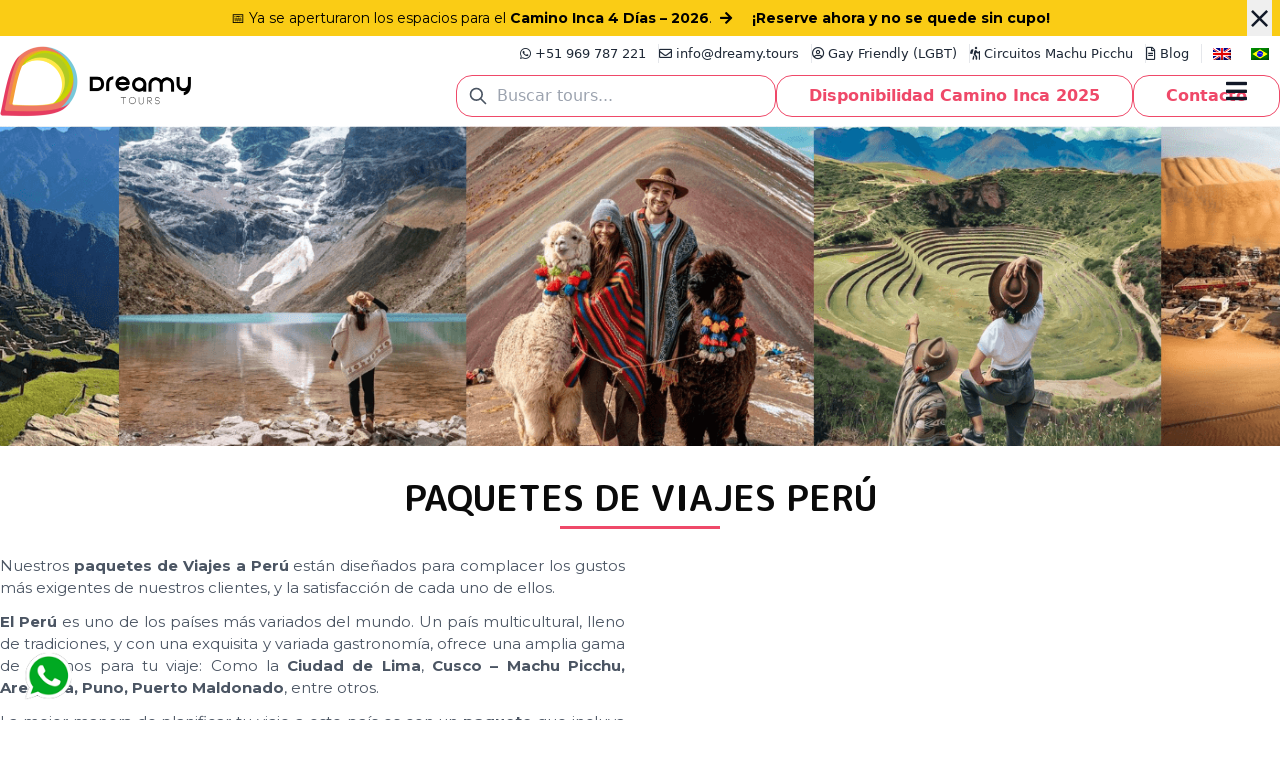

--- FILE ---
content_type: text/html; charset=UTF-8
request_url: https://dreamy.tours/es/paquetes-peru/
body_size: 32381
content:
<!doctype html>
<html lang="es-ES">
<head>

<script type="text/javascript">
    (function(c,l,a,r,i,t,y){
        c[a]=c[a]||function(){(c[a].q=c[a].q||[]).push(arguments)};
        t=l.createElement(r);t.async=1;t.src="https://www.clarity.ms/tag/"+i;
        y=l.getElementsByTagName(r)[0];y.parentNode.insertBefore(t,y);
    })(window, document, "clarity", "script", "qgm4xgjtzs");
</script>

	<meta charset="UTF-8">
	<meta name="viewport" content="width=device-width, initial-scale=1">
	<link rel="profile" href="https://gmpg.org/xfn/11">
<!-- <script src="https://cdn.tailwindcss.com"></script> -->
	<meta name="ahrefs-site-verification" content="81d35ce03dc28241636a3e3b9847029f33e2f4eeaed00a47dda473cdd12ed883">


	<link href="https://cdnjs.cloudflare.com/ajax/libs/lightgallery/1.6.12/css/lightgallery.min.css" rel="stylesheet" />

	<meta name='robots' content='index, follow, max-image-preview:large, max-snippet:-1, max-video-preview:-1' />
	<style>img:is([sizes="auto" i], [sizes^="auto," i]) { contain-intrinsic-size: 3000px 1500px }</style>
	<link rel="alternate" hreflang="en" href="https://dreamy.tours/en/peru-packages/" />
<link rel="alternate" hreflang="pt-br" href="https://dreamy.tours/pt-br/pacotes-peru/" />
<link rel="alternate" hreflang="es" href="https://dreamy.tours/es/paquetes-peru/" />
<link rel="alternate" hreflang="x-default" href="https://dreamy.tours/en/peru-packages/" />

	<!-- This site is optimized with the Yoast SEO Premium plugin v25.4 (Yoast SEO v26.1.1) - https://yoast.com/wordpress/plugins/seo/ -->
	<title>Paquetes de Viajes a Perú | Paquetes Turísticos | Dreamy Tours</title>
	<meta name="description" content="Paquetes de viaje a Perú con todo incluido. Encuentre el paquete perfecto para su viaje a Perú. Nuestros paquetes incluyen vuelos, hoteles, tours y más." />
	<link rel="canonical" href="https://dreamy.tours/es/paquetes-peru/" />
	<meta property="og:locale" content="es_ES" />
	<meta property="og:type" content="article" />
	<meta property="og:title" content="Paquetes de Viajes Perú" />
	<meta property="og:description" content="Paquetes de viaje a Perú con todo incluido. Encuentre el paquete perfecto para su viaje a Perú. Nuestros paquetes incluyen vuelos, hoteles, tours y más." />
	<meta property="og:url" content="https://dreamy.tours/es/paquetes-peru/" />
	<meta property="og:site_name" content="Dreamy Tours" />
	<meta property="article:publisher" content="https://www.facebook.com/dreamytours" />
	<meta property="article:modified_time" content="2025-08-06T22:51:02+00:00" />
	<meta property="og:image" content="https://dreamy.tours/wp-content/uploads/2023/04/paquetes-peru-images.png" />
	<meta property="og:image:width" content="1900" />
	<meta property="og:image:height" content="350" />
	<meta property="og:image:type" content="image/png" />
	<meta name="twitter:card" content="summary_large_image" />
	<meta name="twitter:site" content="@Dreamy_tours" />
	<meta name="twitter:label1" content="Tiempo de lectura" />
	<meta name="twitter:data1" content="1 minuto" />
	<script type="application/ld+json" class="yoast-schema-graph">{"@context":"https://schema.org","@graph":[{"@type":"WebPage","@id":"https://dreamy.tours/es/paquetes-peru/","url":"https://dreamy.tours/es/paquetes-peru/","name":"Paquetes de Viajes a Perú | Paquetes Turísticos | Dreamy Tours","isPartOf":{"@id":"https://dreamy.tours/en/#website"},"primaryImageOfPage":{"@id":"https://dreamy.tours/es/paquetes-peru/#primaryimage"},"image":{"@id":"https://dreamy.tours/es/paquetes-peru/#primaryimage"},"thumbnailUrl":"https://dreamy.tours/wp-content/uploads/2023/04/paquetes-peru-images.png","datePublished":"2025-05-31T22:29:06+00:00","dateModified":"2025-08-06T22:51:02+00:00","description":"Paquetes de viaje a Perú con todo incluido. Encuentre el paquete perfecto para su viaje a Perú. Nuestros paquetes incluyen vuelos, hoteles, tours y más.","breadcrumb":{"@id":"https://dreamy.tours/es/paquetes-peru/#breadcrumb"},"inLanguage":"es","potentialAction":[{"@type":"ReadAction","target":["https://dreamy.tours/es/paquetes-peru/"]}]},{"@type":"ImageObject","inLanguage":"es","@id":"https://dreamy.tours/es/paquetes-peru/#primaryimage","url":"https://dreamy.tours/wp-content/uploads/2023/04/paquetes-peru-images.png","contentUrl":"https://dreamy.tours/wp-content/uploads/2023/04/paquetes-peru-images.png","width":1900,"height":350},{"@type":"BreadcrumbList","@id":"https://dreamy.tours/es/paquetes-peru/#breadcrumb","itemListElement":[{"@type":"ListItem","position":1,"name":"Home","item":"https://dreamy.tours/es/"},{"@type":"ListItem","position":2,"name":"Paquetes de Viajes Perú"}]},{"@type":"WebSite","@id":"https://dreamy.tours/en/#website","url":"https://dreamy.tours/en/","name":"Dreamy Tours","description":"","publisher":{"@id":"https://dreamy.tours/en/#organization"},"potentialAction":[{"@type":"SearchAction","target":{"@type":"EntryPoint","urlTemplate":"https://dreamy.tours/en/?s={search_term_string}"},"query-input":{"@type":"PropertyValueSpecification","valueRequired":true,"valueName":"search_term_string"}}],"inLanguage":"es"},{"@type":"Organization","@id":"https://dreamy.tours/en/#organization","name":"Dreamy Tours","url":"https://dreamy.tours/en/","logo":{"@type":"ImageObject","inLanguage":"es","@id":"https://dreamy.tours/en/#/schema/logo/image/","url":"https://dreamy.tours/wp-content/uploads/dreamy-tour-cuadrado.jpg","contentUrl":"https://dreamy.tours/wp-content/uploads/dreamy-tour-cuadrado.jpg","width":696,"height":696,"caption":"Dreamy Tours"},"image":{"@id":"https://dreamy.tours/en/#/schema/logo/image/"},"sameAs":["https://www.facebook.com/dreamytours","https://x.com/Dreamy_tours","https://www.instagram.com/dreamy_tours/","https://www.pinterest.es/dreamy_tours/","https://www.youtube.com/channel/UCGKP_C9x8GBYl7l8D0QD9Fg"]}]}</script>
	<!-- / Yoast SEO Premium plugin. -->


<link rel="alternate" type="application/rss+xml" title="Dreamy Tours &raquo; Feed" href="https://dreamy.tours/es/feed/" />
<link rel="alternate" type="application/rss+xml" title="Dreamy Tours &raquo; Feed de los comentarios" href="https://dreamy.tours/es/comments/feed/" />
<script>
window._wpemojiSettings = {"baseUrl":"https:\/\/s.w.org\/images\/core\/emoji\/16.0.1\/72x72\/","ext":".png","svgUrl":"https:\/\/s.w.org\/images\/core\/emoji\/16.0.1\/svg\/","svgExt":".svg","source":{"concatemoji":"https:\/\/dreamy.tours\/wp-includes\/js\/wp-emoji-release.min.js?ver=6.8.3"}};
/*! This file is auto-generated */
!function(s,n){var o,i,e;function c(e){try{var t={supportTests:e,timestamp:(new Date).valueOf()};sessionStorage.setItem(o,JSON.stringify(t))}catch(e){}}function p(e,t,n){e.clearRect(0,0,e.canvas.width,e.canvas.height),e.fillText(t,0,0);var t=new Uint32Array(e.getImageData(0,0,e.canvas.width,e.canvas.height).data),a=(e.clearRect(0,0,e.canvas.width,e.canvas.height),e.fillText(n,0,0),new Uint32Array(e.getImageData(0,0,e.canvas.width,e.canvas.height).data));return t.every(function(e,t){return e===a[t]})}function u(e,t){e.clearRect(0,0,e.canvas.width,e.canvas.height),e.fillText(t,0,0);for(var n=e.getImageData(16,16,1,1),a=0;a<n.data.length;a++)if(0!==n.data[a])return!1;return!0}function f(e,t,n,a){switch(t){case"flag":return n(e,"\ud83c\udff3\ufe0f\u200d\u26a7\ufe0f","\ud83c\udff3\ufe0f\u200b\u26a7\ufe0f")?!1:!n(e,"\ud83c\udde8\ud83c\uddf6","\ud83c\udde8\u200b\ud83c\uddf6")&&!n(e,"\ud83c\udff4\udb40\udc67\udb40\udc62\udb40\udc65\udb40\udc6e\udb40\udc67\udb40\udc7f","\ud83c\udff4\u200b\udb40\udc67\u200b\udb40\udc62\u200b\udb40\udc65\u200b\udb40\udc6e\u200b\udb40\udc67\u200b\udb40\udc7f");case"emoji":return!a(e,"\ud83e\udedf")}return!1}function g(e,t,n,a){var r="undefined"!=typeof WorkerGlobalScope&&self instanceof WorkerGlobalScope?new OffscreenCanvas(300,150):s.createElement("canvas"),o=r.getContext("2d",{willReadFrequently:!0}),i=(o.textBaseline="top",o.font="600 32px Arial",{});return e.forEach(function(e){i[e]=t(o,e,n,a)}),i}function t(e){var t=s.createElement("script");t.src=e,t.defer=!0,s.head.appendChild(t)}"undefined"!=typeof Promise&&(o="wpEmojiSettingsSupports",i=["flag","emoji"],n.supports={everything:!0,everythingExceptFlag:!0},e=new Promise(function(e){s.addEventListener("DOMContentLoaded",e,{once:!0})}),new Promise(function(t){var n=function(){try{var e=JSON.parse(sessionStorage.getItem(o));if("object"==typeof e&&"number"==typeof e.timestamp&&(new Date).valueOf()<e.timestamp+604800&&"object"==typeof e.supportTests)return e.supportTests}catch(e){}return null}();if(!n){if("undefined"!=typeof Worker&&"undefined"!=typeof OffscreenCanvas&&"undefined"!=typeof URL&&URL.createObjectURL&&"undefined"!=typeof Blob)try{var e="postMessage("+g.toString()+"("+[JSON.stringify(i),f.toString(),p.toString(),u.toString()].join(",")+"));",a=new Blob([e],{type:"text/javascript"}),r=new Worker(URL.createObjectURL(a),{name:"wpTestEmojiSupports"});return void(r.onmessage=function(e){c(n=e.data),r.terminate(),t(n)})}catch(e){}c(n=g(i,f,p,u))}t(n)}).then(function(e){for(var t in e)n.supports[t]=e[t],n.supports.everything=n.supports.everything&&n.supports[t],"flag"!==t&&(n.supports.everythingExceptFlag=n.supports.everythingExceptFlag&&n.supports[t]);n.supports.everythingExceptFlag=n.supports.everythingExceptFlag&&!n.supports.flag,n.DOMReady=!1,n.readyCallback=function(){n.DOMReady=!0}}).then(function(){return e}).then(function(){var e;n.supports.everything||(n.readyCallback(),(e=n.source||{}).concatemoji?t(e.concatemoji):e.wpemoji&&e.twemoji&&(t(e.twemoji),t(e.wpemoji)))}))}((window,document),window._wpemojiSettings);
</script>
<style id='wp-emoji-styles-inline-css'>

	img.wp-smiley, img.emoji {
		display: inline !important;
		border: none !important;
		box-shadow: none !important;
		height: 1em !important;
		width: 1em !important;
		margin: 0 0.07em !important;
		vertical-align: -0.1em !important;
		background: none !important;
		padding: 0 !important;
	}
</style>
<link rel='stylesheet' id='wp-block-library-css' href='https://dreamy.tours/wp-includes/css/dist/block-library/style.min.css?ver=6.8.3' media='all' />
<style id='classic-theme-styles-inline-css'>
/*! This file is auto-generated */
.wp-block-button__link{color:#fff;background-color:#32373c;border-radius:9999px;box-shadow:none;text-decoration:none;padding:calc(.667em + 2px) calc(1.333em + 2px);font-size:1.125em}.wp-block-file__button{background:#32373c;color:#fff;text-decoration:none}
</style>
<style id='global-styles-inline-css'>
:root{--wp--preset--aspect-ratio--square: 1;--wp--preset--aspect-ratio--4-3: 4/3;--wp--preset--aspect-ratio--3-4: 3/4;--wp--preset--aspect-ratio--3-2: 3/2;--wp--preset--aspect-ratio--2-3: 2/3;--wp--preset--aspect-ratio--16-9: 16/9;--wp--preset--aspect-ratio--9-16: 9/16;--wp--preset--color--black: #000000;--wp--preset--color--cyan-bluish-gray: #abb8c3;--wp--preset--color--white: #ffffff;--wp--preset--color--pale-pink: #f78da7;--wp--preset--color--vivid-red: #cf2e2e;--wp--preset--color--luminous-vivid-orange: #ff6900;--wp--preset--color--luminous-vivid-amber: #fcb900;--wp--preset--color--light-green-cyan: #7bdcb5;--wp--preset--color--vivid-green-cyan: #00d084;--wp--preset--color--pale-cyan-blue: #8ed1fc;--wp--preset--color--vivid-cyan-blue: #0693e3;--wp--preset--color--vivid-purple: #9b51e0;--wp--preset--color--rojo-coral: #FF365D;--wp--preset--color--verde-aguamarina: #31A38C;--wp--preset--gradient--vivid-cyan-blue-to-vivid-purple: linear-gradient(135deg,rgba(6,147,227,1) 0%,rgb(155,81,224) 100%);--wp--preset--gradient--light-green-cyan-to-vivid-green-cyan: linear-gradient(135deg,rgb(122,220,180) 0%,rgb(0,208,130) 100%);--wp--preset--gradient--luminous-vivid-amber-to-luminous-vivid-orange: linear-gradient(135deg,rgba(252,185,0,1) 0%,rgba(255,105,0,1) 100%);--wp--preset--gradient--luminous-vivid-orange-to-vivid-red: linear-gradient(135deg,rgba(255,105,0,1) 0%,rgb(207,46,46) 100%);--wp--preset--gradient--very-light-gray-to-cyan-bluish-gray: linear-gradient(135deg,rgb(238,238,238) 0%,rgb(169,184,195) 100%);--wp--preset--gradient--cool-to-warm-spectrum: linear-gradient(135deg,rgb(74,234,220) 0%,rgb(151,120,209) 20%,rgb(207,42,186) 40%,rgb(238,44,130) 60%,rgb(251,105,98) 80%,rgb(254,248,76) 100%);--wp--preset--gradient--blush-light-purple: linear-gradient(135deg,rgb(255,206,236) 0%,rgb(152,150,240) 100%);--wp--preset--gradient--blush-bordeaux: linear-gradient(135deg,rgb(254,205,165) 0%,rgb(254,45,45) 50%,rgb(107,0,62) 100%);--wp--preset--gradient--luminous-dusk: linear-gradient(135deg,rgb(255,203,112) 0%,rgb(199,81,192) 50%,rgb(65,88,208) 100%);--wp--preset--gradient--pale-ocean: linear-gradient(135deg,rgb(255,245,203) 0%,rgb(182,227,212) 50%,rgb(51,167,181) 100%);--wp--preset--gradient--electric-grass: linear-gradient(135deg,rgb(202,248,128) 0%,rgb(113,206,126) 100%);--wp--preset--gradient--midnight: linear-gradient(135deg,rgb(2,3,129) 0%,rgb(40,116,252) 100%);--wp--preset--font-size--small: 13px;--wp--preset--font-size--medium: 20px;--wp--preset--font-size--large: 36px;--wp--preset--font-size--x-large: 42px;--wp--preset--spacing--20: 0.44rem;--wp--preset--spacing--30: 0.67rem;--wp--preset--spacing--40: 1rem;--wp--preset--spacing--50: 1.5rem;--wp--preset--spacing--60: 2.25rem;--wp--preset--spacing--70: 3.38rem;--wp--preset--spacing--80: 5.06rem;--wp--preset--shadow--natural: 6px 6px 9px rgba(0, 0, 0, 0.2);--wp--preset--shadow--deep: 12px 12px 50px rgba(0, 0, 0, 0.4);--wp--preset--shadow--sharp: 6px 6px 0px rgba(0, 0, 0, 0.2);--wp--preset--shadow--outlined: 6px 6px 0px -3px rgba(255, 255, 255, 1), 6px 6px rgba(0, 0, 0, 1);--wp--preset--shadow--crisp: 6px 6px 0px rgba(0, 0, 0, 1);}:where(.is-layout-flex){gap: 0.5em;}:where(.is-layout-grid){gap: 0.5em;}body .is-layout-flex{display: flex;}.is-layout-flex{flex-wrap: wrap;align-items: center;}.is-layout-flex > :is(*, div){margin: 0;}body .is-layout-grid{display: grid;}.is-layout-grid > :is(*, div){margin: 0;}:where(.wp-block-columns.is-layout-flex){gap: 2em;}:where(.wp-block-columns.is-layout-grid){gap: 2em;}:where(.wp-block-post-template.is-layout-flex){gap: 1.25em;}:where(.wp-block-post-template.is-layout-grid){gap: 1.25em;}.has-black-color{color: var(--wp--preset--color--black) !important;}.has-cyan-bluish-gray-color{color: var(--wp--preset--color--cyan-bluish-gray) !important;}.has-white-color{color: var(--wp--preset--color--white) !important;}.has-pale-pink-color{color: var(--wp--preset--color--pale-pink) !important;}.has-vivid-red-color{color: var(--wp--preset--color--vivid-red) !important;}.has-luminous-vivid-orange-color{color: var(--wp--preset--color--luminous-vivid-orange) !important;}.has-luminous-vivid-amber-color{color: var(--wp--preset--color--luminous-vivid-amber) !important;}.has-light-green-cyan-color{color: var(--wp--preset--color--light-green-cyan) !important;}.has-vivid-green-cyan-color{color: var(--wp--preset--color--vivid-green-cyan) !important;}.has-pale-cyan-blue-color{color: var(--wp--preset--color--pale-cyan-blue) !important;}.has-vivid-cyan-blue-color{color: var(--wp--preset--color--vivid-cyan-blue) !important;}.has-vivid-purple-color{color: var(--wp--preset--color--vivid-purple) !important;}.has-black-background-color{background-color: var(--wp--preset--color--black) !important;}.has-cyan-bluish-gray-background-color{background-color: var(--wp--preset--color--cyan-bluish-gray) !important;}.has-white-background-color{background-color: var(--wp--preset--color--white) !important;}.has-pale-pink-background-color{background-color: var(--wp--preset--color--pale-pink) !important;}.has-vivid-red-background-color{background-color: var(--wp--preset--color--vivid-red) !important;}.has-luminous-vivid-orange-background-color{background-color: var(--wp--preset--color--luminous-vivid-orange) !important;}.has-luminous-vivid-amber-background-color{background-color: var(--wp--preset--color--luminous-vivid-amber) !important;}.has-light-green-cyan-background-color{background-color: var(--wp--preset--color--light-green-cyan) !important;}.has-vivid-green-cyan-background-color{background-color: var(--wp--preset--color--vivid-green-cyan) !important;}.has-pale-cyan-blue-background-color{background-color: var(--wp--preset--color--pale-cyan-blue) !important;}.has-vivid-cyan-blue-background-color{background-color: var(--wp--preset--color--vivid-cyan-blue) !important;}.has-vivid-purple-background-color{background-color: var(--wp--preset--color--vivid-purple) !important;}.has-black-border-color{border-color: var(--wp--preset--color--black) !important;}.has-cyan-bluish-gray-border-color{border-color: var(--wp--preset--color--cyan-bluish-gray) !important;}.has-white-border-color{border-color: var(--wp--preset--color--white) !important;}.has-pale-pink-border-color{border-color: var(--wp--preset--color--pale-pink) !important;}.has-vivid-red-border-color{border-color: var(--wp--preset--color--vivid-red) !important;}.has-luminous-vivid-orange-border-color{border-color: var(--wp--preset--color--luminous-vivid-orange) !important;}.has-luminous-vivid-amber-border-color{border-color: var(--wp--preset--color--luminous-vivid-amber) !important;}.has-light-green-cyan-border-color{border-color: var(--wp--preset--color--light-green-cyan) !important;}.has-vivid-green-cyan-border-color{border-color: var(--wp--preset--color--vivid-green-cyan) !important;}.has-pale-cyan-blue-border-color{border-color: var(--wp--preset--color--pale-cyan-blue) !important;}.has-vivid-cyan-blue-border-color{border-color: var(--wp--preset--color--vivid-cyan-blue) !important;}.has-vivid-purple-border-color{border-color: var(--wp--preset--color--vivid-purple) !important;}.has-vivid-cyan-blue-to-vivid-purple-gradient-background{background: var(--wp--preset--gradient--vivid-cyan-blue-to-vivid-purple) !important;}.has-light-green-cyan-to-vivid-green-cyan-gradient-background{background: var(--wp--preset--gradient--light-green-cyan-to-vivid-green-cyan) !important;}.has-luminous-vivid-amber-to-luminous-vivid-orange-gradient-background{background: var(--wp--preset--gradient--luminous-vivid-amber-to-luminous-vivid-orange) !important;}.has-luminous-vivid-orange-to-vivid-red-gradient-background{background: var(--wp--preset--gradient--luminous-vivid-orange-to-vivid-red) !important;}.has-very-light-gray-to-cyan-bluish-gray-gradient-background{background: var(--wp--preset--gradient--very-light-gray-to-cyan-bluish-gray) !important;}.has-cool-to-warm-spectrum-gradient-background{background: var(--wp--preset--gradient--cool-to-warm-spectrum) !important;}.has-blush-light-purple-gradient-background{background: var(--wp--preset--gradient--blush-light-purple) !important;}.has-blush-bordeaux-gradient-background{background: var(--wp--preset--gradient--blush-bordeaux) !important;}.has-luminous-dusk-gradient-background{background: var(--wp--preset--gradient--luminous-dusk) !important;}.has-pale-ocean-gradient-background{background: var(--wp--preset--gradient--pale-ocean) !important;}.has-electric-grass-gradient-background{background: var(--wp--preset--gradient--electric-grass) !important;}.has-midnight-gradient-background{background: var(--wp--preset--gradient--midnight) !important;}.has-small-font-size{font-size: var(--wp--preset--font-size--small) !important;}.has-medium-font-size{font-size: var(--wp--preset--font-size--medium) !important;}.has-large-font-size{font-size: var(--wp--preset--font-size--large) !important;}.has-x-large-font-size{font-size: var(--wp--preset--font-size--x-large) !important;}
:where(.wp-block-post-template.is-layout-flex){gap: 1.25em;}:where(.wp-block-post-template.is-layout-grid){gap: 1.25em;}
:where(.wp-block-columns.is-layout-flex){gap: 2em;}:where(.wp-block-columns.is-layout-grid){gap: 2em;}
:root :where(.wp-block-pullquote){font-size: 1.5em;line-height: 1.6;}
</style>
<link rel='stylesheet' id='contact-form-7-css' href='https://dreamy.tours/wp-content/plugins/contact-form-7/includes/css/styles.css?ver=6.1.2' media='all' />
<link rel='stylesheet' id='nbcpf-intlTelInput-style-css' href='https://dreamy.tours/wp-content/plugins/country-phone-field-contact-form-7/assets/css/intlTelInput.min.css?ver=6.8.3' media='all' />
<link rel='stylesheet' id='nbcpf-countryFlag-style-css' href='https://dreamy.tours/wp-content/plugins/country-phone-field-contact-form-7/assets/css/countrySelect.min.css?ver=6.8.3' media='all' />
<link rel='stylesheet' id='wpml-legacy-horizontal-list-0-css' href='https://dreamy.tours/wp-content/plugins/sitepress-multilingual-cms/templates/language-switchers/legacy-list-horizontal/style.min.css?ver=1' media='all' />
<link rel='stylesheet' id='tour-search-styles-css' href='https://dreamy.tours/wp-content/plugins/tour-search-multilingual/assets/css/tour-search.css?ver=1.0.0' media='all' />
<link rel='stylesheet' id='calendarincatrail-css-css' href='https://dreamy.tours/wp-content/themes/dtours/incatrailc/dist/assets/index.css?ver=1' media='all' />
<link rel='stylesheet' id='dreamy-css-css' href='https://dreamy.tours/wp-content/themes/dtours/css/theme.css?ver=1' media='all' />
<link rel='stylesheet' id='dtours-style-css' href='https://dreamy.tours/wp-content/themes/dtours/style.css?ver=1.0.0' media='all' />
<link rel='stylesheet' id='ubermenu-css' href='https://dreamy.tours/wp-content/plugins/ubermenu/pro/assets/css/ubermenu.min.css?ver=3.7.4' media='all' />
<link rel='stylesheet' id='ubermenu-font-awesome-all-css' href='https://dreamy.tours/wp-content/plugins/ubermenu/assets/fontawesome/css/all.min.css?ver=6.8.3' media='all' />
<link rel='stylesheet' id='font-awesome-css' href='https://dreamy.tours/wp-content/plugins/tabby-responsive-tabs-customiser/css/font-awesome.css?ver=1.0.1' media='all' />
<script src="https://dreamy.tours/wp-includes/js/jquery/jquery.min.js?ver=3.7.1" id="jquery-core-js"></script>
<script src="https://dreamy.tours/wp-includes/js/jquery/jquery-migrate.min.js?ver=3.4.1" id="jquery-migrate-js"></script>
<link rel="https://api.w.org/" href="https://dreamy.tours/es/wp-json/" /><link rel="alternate" title="JSON" type="application/json" href="https://dreamy.tours/es/wp-json/wp/v2/pages/2979" /><link rel="EditURI" type="application/rsd+xml" title="RSD" href="https://dreamy.tours/xmlrpc.php?rsd" />
<meta name="generator" content="WordPress 6.8.3" />
<link rel='shortlink' href='https://dreamy.tours/es/?p=2979' />
<link rel="alternate" title="oEmbed (JSON)" type="application/json+oembed" href="https://dreamy.tours/es/wp-json/oembed/1.0/embed?url=https%3A%2F%2Fdreamy.tours%2Fes%2Fpaquetes-peru%2F" />
<link rel="alternate" title="oEmbed (XML)" type="text/xml+oembed" href="https://dreamy.tours/es/wp-json/oembed/1.0/embed?url=https%3A%2F%2Fdreamy.tours%2Fes%2Fpaquetes-peru%2F&#038;format=xml" />
<meta name="generator" content="WPML ver:4.8.2 stt:1,42,2;" />
<meta name="ti-site-data" content="eyJyIjoiMTowITc6MCEzMDowIiwibyI6Imh0dHBzOlwvXC9kcmVhbXkudG91cnNcL3dwLWFkbWluXC9hZG1pbi1hamF4LnBocD9hY3Rpb249dGlfb25saW5lX3VzZXJzX3RyaXBhZHZpc29yJnA9JTJGZXMlMkZwYXF1ZXRlcy1wZXJ1JTJGIn0=" /><style id="ubermenu-custom-generated-css">
/** Font Awesome 4 Compatibility **/
.fa{font-style:normal;font-variant:normal;font-weight:normal;font-family:FontAwesome;}

/** UberMenu Responsive Styles (Breakpoint Setting) **/
@media screen and (min-width: 1281px){
  .ubermenu{ display:block !important; } .ubermenu-responsive .ubermenu-item.ubermenu-hide-desktop{ display:none !important; } .ubermenu-responsive.ubermenu-retractors-responsive .ubermenu-retractor-mobile{ display:none; }  /* Top level items full height */ .ubermenu.ubermenu-horizontal.ubermenu-items-vstretch .ubermenu-nav{   display:flex;   align-items:stretch; } .ubermenu.ubermenu-horizontal.ubermenu-items-vstretch .ubermenu-item.ubermenu-item-level-0{   display:flex;   flex-direction:column; } .ubermenu.ubermenu-horizontal.ubermenu-items-vstretch .ubermenu-item.ubermenu-item-level-0 > .ubermenu-target{   flex:1;   display:flex;   align-items:center; flex-wrap:wrap; } .ubermenu.ubermenu-horizontal.ubermenu-items-vstretch .ubermenu-item.ubermenu-item-level-0 > .ubermenu-target > .ubermenu-target-divider{ position:static; flex-basis:100%; } .ubermenu.ubermenu-horizontal.ubermenu-items-vstretch .ubermenu-item.ubermenu-item-level-0 > .ubermenu-target.ubermenu-item-layout-image_left > .ubermenu-target-text{ padding-left:1em; } .ubermenu.ubermenu-horizontal.ubermenu-items-vstretch .ubermenu-item.ubermenu-item-level-0 > .ubermenu-target.ubermenu-item-layout-image_right > .ubermenu-target-text{ padding-right:1em; } .ubermenu.ubermenu-horizontal.ubermenu-items-vstretch .ubermenu-item.ubermenu-item-level-0 > .ubermenu-target.ubermenu-item-layout-image_above, .ubermenu.ubermenu-horizontal.ubermenu-items-vstretch .ubermenu-item.ubermenu-item-level-0 > .ubermenu-target.ubermenu-item-layout-image_below{ flex-direction:column; } .ubermenu.ubermenu-horizontal.ubermenu-items-vstretch .ubermenu-item.ubermenu-item-level-0 > .ubermenu-submenu-drop{   top:100%; } .ubermenu.ubermenu-horizontal.ubermenu-items-vstretch .ubermenu-item-level-0:not(.ubermenu-align-right) + .ubermenu-item.ubermenu-align-right{ margin-left:auto; } .ubermenu.ubermenu-horizontal.ubermenu-items-vstretch .ubermenu-item.ubermenu-item-level-0 > .ubermenu-target.ubermenu-content-align-left{   justify-content:flex-start; } .ubermenu.ubermenu-horizontal.ubermenu-items-vstretch .ubermenu-item.ubermenu-item-level-0 > .ubermenu-target.ubermenu-content-align-center{   justify-content:center; } .ubermenu.ubermenu-horizontal.ubermenu-items-vstretch .ubermenu-item.ubermenu-item-level-0 > .ubermenu-target.ubermenu-content-align-right{   justify-content:flex-end; }  /* Force current submenu always open but below others */ .ubermenu-force-current-submenu .ubermenu-item-level-0.ubermenu-current-menu-item > .ubermenu-submenu-drop, .ubermenu-force-current-submenu .ubermenu-item-level-0.ubermenu-current-menu-ancestor > .ubermenu-submenu-drop {     display: block!important;     opacity: 1!important;     visibility: visible!important;     margin: 0!important;     top: auto!important;     height: auto;     z-index:19; }   /* Invert Horizontal menu to make subs go up */ .ubermenu-invert.ubermenu-horizontal .ubermenu-item-level-0 > .ubermenu-submenu-drop, .ubermenu-invert.ubermenu-horizontal.ubermenu-items-vstretch .ubermenu-item.ubermenu-item-level-0>.ubermenu-submenu-drop{  top:auto;  bottom:100%; } .ubermenu-invert.ubermenu-horizontal.ubermenu-sub-indicators .ubermenu-item-level-0.ubermenu-has-submenu-drop > .ubermenu-target > .ubermenu-sub-indicator{ transform:rotate(180deg); } /* Make second level flyouts fly up */ .ubermenu-invert.ubermenu-horizontal .ubermenu-submenu .ubermenu-item.ubermenu-active > .ubermenu-submenu-type-flyout{     top:auto;     bottom:0; } /* Clip the submenus properly when inverted */ .ubermenu-invert.ubermenu-horizontal .ubermenu-item-level-0 > .ubermenu-submenu-drop{     clip: rect(-5000px,5000px,auto,-5000px); }    /* Invert Vertical menu to make subs go left */ .ubermenu-invert.ubermenu-vertical .ubermenu-item-level-0 > .ubermenu-submenu-drop{   right:100%;   left:auto; } .ubermenu-invert.ubermenu-vertical.ubermenu-sub-indicators .ubermenu-item-level-0.ubermenu-item-has-children > .ubermenu-target > .ubermenu-sub-indicator{   right:auto;   left:10px; transform:rotate(90deg); } .ubermenu-vertical.ubermenu-invert .ubermenu-item > .ubermenu-submenu-drop {   clip: rect(-5000px,5000px,5000px,-5000px); } /* Vertical Flyout > Flyout */ .ubermenu-vertical.ubermenu-invert.ubermenu-sub-indicators .ubermenu-has-submenu-drop > .ubermenu-target{   padding-left:25px; } .ubermenu-vertical.ubermenu-invert .ubermenu-item > .ubermenu-target > .ubermenu-sub-indicator {   right:auto;   left:10px;   transform:rotate(90deg); } .ubermenu-vertical.ubermenu-invert .ubermenu-item > .ubermenu-submenu-drop.ubermenu-submenu-type-flyout, .ubermenu-vertical.ubermenu-invert .ubermenu-submenu-type-flyout > .ubermenu-item > .ubermenu-submenu-drop {   right: 100%;   left: auto; }  .ubermenu-responsive-toggle{ display:none; }
}
@media screen and (max-width: 1280px){
   .ubermenu-responsive-toggle, .ubermenu-sticky-toggle-wrapper { display: block; }  .ubermenu-responsive{ width:100%; max-height:600px; visibility:visible; overflow:visible;  -webkit-transition:max-height 1s ease-in; transition:max-height .3s ease-in; } .ubermenu-responsive.ubermenu-mobile-accordion:not(.ubermenu-mobile-modal):not(.ubermenu-in-transition):not(.ubermenu-responsive-collapse){ max-height:none; } .ubermenu-responsive.ubermenu-items-align-center{   text-align:left; } .ubermenu-responsive.ubermenu{ margin:0; } .ubermenu-responsive.ubermenu .ubermenu-nav{ display:block; }  .ubermenu-responsive.ubermenu-responsive-nocollapse, .ubermenu-repsonsive.ubermenu-no-transitions{ display:block; max-height:none; }  .ubermenu-responsive.ubermenu-responsive-collapse{ max-height:none; visibility:visible; overflow:visible; } .ubermenu-responsive.ubermenu-responsive-collapse{ max-height:0; overflow:hidden !important; visibility:hidden; } .ubermenu-responsive.ubermenu-in-transition, .ubermenu-responsive.ubermenu-in-transition .ubermenu-nav{ overflow:hidden !important; visibility:visible; } .ubermenu-responsive.ubermenu-responsive-collapse:not(.ubermenu-in-transition){ border-top-width:0; border-bottom-width:0; } .ubermenu-responsive.ubermenu-responsive-collapse .ubermenu-item .ubermenu-submenu{ display:none; }  .ubermenu-responsive .ubermenu-item-level-0{ width:50%; } .ubermenu-responsive.ubermenu-responsive-single-column .ubermenu-item-level-0{ float:none; clear:both; width:100%; } .ubermenu-responsive .ubermenu-item.ubermenu-item-level-0 > .ubermenu-target{ border:none; box-shadow:none; } .ubermenu-responsive .ubermenu-item.ubermenu-has-submenu-flyout{ position:static; } .ubermenu-responsive.ubermenu-sub-indicators .ubermenu-submenu-type-flyout .ubermenu-has-submenu-drop > .ubermenu-target > .ubermenu-sub-indicator{ transform:rotate(0); right:10px; left:auto; } .ubermenu-responsive .ubermenu-nav .ubermenu-item .ubermenu-submenu.ubermenu-submenu-drop{ width:100%; min-width:100%; max-width:100%; top:auto; left:0 !important; } .ubermenu-responsive.ubermenu-has-border .ubermenu-nav .ubermenu-item .ubermenu-submenu.ubermenu-submenu-drop{ left: -1px !important; /* For borders */ } .ubermenu-responsive .ubermenu-submenu.ubermenu-submenu-type-mega > .ubermenu-item.ubermenu-column{ min-height:0; border-left:none;  float:left; /* override left/center/right content alignment */ display:block; } .ubermenu-responsive .ubermenu-item.ubermenu-active > .ubermenu-submenu.ubermenu-submenu-type-mega{     max-height:none;     height:auto;/*prevent overflow scrolling since android is still finicky*/     overflow:visible; } .ubermenu-responsive.ubermenu-transition-slide .ubermenu-item.ubermenu-in-transition > .ubermenu-submenu-drop{ max-height:1000px; /* because of slide transition */ } .ubermenu .ubermenu-submenu-type-flyout .ubermenu-submenu-type-mega{ min-height:0; } .ubermenu.ubermenu-responsive .ubermenu-column, .ubermenu.ubermenu-responsive .ubermenu-column-auto{ min-width:50%; } .ubermenu.ubermenu-responsive .ubermenu-autoclear > .ubermenu-column{ clear:none; } .ubermenu.ubermenu-responsive .ubermenu-column:nth-of-type(2n+1){ clear:both; } .ubermenu.ubermenu-responsive .ubermenu-submenu-retractor-top:not(.ubermenu-submenu-retractor-top-2) .ubermenu-column:nth-of-type(2n+1){ clear:none; } .ubermenu.ubermenu-responsive .ubermenu-submenu-retractor-top:not(.ubermenu-submenu-retractor-top-2) .ubermenu-column:nth-of-type(2n+2){ clear:both; }  .ubermenu-responsive-single-column-subs .ubermenu-submenu .ubermenu-item { float: none; clear: both; width: 100%; min-width: 100%; }   .ubermenu.ubermenu-responsive .ubermenu-tabs, .ubermenu.ubermenu-responsive .ubermenu-tabs-group, .ubermenu.ubermenu-responsive .ubermenu-tab, .ubermenu.ubermenu-responsive .ubermenu-tab-content-panel{ /** TABS SHOULD BE 100%  ACCORDION */ width:100%; min-width:100%; max-width:100%; left:0; } .ubermenu.ubermenu-responsive .ubermenu-tabs, .ubermenu.ubermenu-responsive .ubermenu-tab-content-panel{ min-height:0 !important;/* Override Inline Style from JS */ } .ubermenu.ubermenu-responsive .ubermenu-tabs{ z-index:15; } .ubermenu.ubermenu-responsive .ubermenu-tab-content-panel{ z-index:20; } /* Tab Layering */ .ubermenu-responsive .ubermenu-tab{ position:relative; } .ubermenu-responsive .ubermenu-tab.ubermenu-active{ position:relative; z-index:20; } .ubermenu-responsive .ubermenu-tab > .ubermenu-target{ border-width:0 0 1px 0; } .ubermenu-responsive.ubermenu-sub-indicators .ubermenu-tabs > .ubermenu-tabs-group > .ubermenu-tab.ubermenu-has-submenu-drop > .ubermenu-target > .ubermenu-sub-indicator{ transform:rotate(0); right:10px; left:auto; }  .ubermenu-responsive .ubermenu-tabs > .ubermenu-tabs-group > .ubermenu-tab > .ubermenu-tab-content-panel{ top:auto; border-width:1px; } .ubermenu-responsive .ubermenu-tab-layout-bottom > .ubermenu-tabs-group{ /*position:relative;*/ }   .ubermenu-reponsive .ubermenu-item-level-0 > .ubermenu-submenu-type-stack{ /* Top Level Stack Columns */ position:relative; }  .ubermenu-responsive .ubermenu-submenu-type-stack .ubermenu-column, .ubermenu-responsive .ubermenu-submenu-type-stack .ubermenu-column-auto{ /* Stack Columns */ width:100%; max-width:100%; }   .ubermenu-responsive .ubermenu-item-mini{ /* Mini items */ min-width:0; width:auto; float:left; clear:none !important; } .ubermenu-responsive .ubermenu-item.ubermenu-item-mini > a.ubermenu-target{ padding-left:20px; padding-right:20px; }   .ubermenu-responsive .ubermenu-item.ubermenu-hide-mobile{ /* Hiding items */ display:none !important; }  .ubermenu-responsive.ubermenu-hide-bkgs .ubermenu-submenu.ubermenu-submenu-bkg-img{ /** Hide Background Images in Submenu */ background-image:none; } .ubermenu.ubermenu-responsive .ubermenu-item-level-0.ubermenu-item-mini{ min-width:0; width:auto; } .ubermenu-vertical .ubermenu-item.ubermenu-item-level-0{ width:100%; } .ubermenu-vertical.ubermenu-sub-indicators .ubermenu-item-level-0.ubermenu-item-has-children > .ubermenu-target > .ubermenu-sub-indicator{ right:10px; left:auto; transform:rotate(0); } .ubermenu-vertical .ubermenu-item.ubermenu-item-level-0.ubermenu-relative.ubermenu-active > .ubermenu-submenu-drop.ubermenu-submenu-align-vertical_parent_item{     top:auto; }   .ubermenu.ubermenu-responsive .ubermenu-tabs{     position:static; } /* Tabs on Mobile with mouse (but not click) - leave space to hover off */ .ubermenu:not(.ubermenu-is-mobile):not(.ubermenu-submenu-indicator-closes) .ubermenu-submenu .ubermenu-tab[data-ubermenu-trigger="mouseover"] .ubermenu-tab-content-panel, .ubermenu:not(.ubermenu-is-mobile):not(.ubermenu-submenu-indicator-closes) .ubermenu-submenu .ubermenu-tab[data-ubermenu-trigger="hover_intent"] .ubermenu-tab-content-panel{     margin-left:6%; width:94%; min-width:94%; }  /* Sub indicator close visibility */ .ubermenu.ubermenu-submenu-indicator-closes .ubermenu-active > .ubermenu-target > .ubermenu-sub-indicator-close{ display:block; display: flex; align-items: center; justify-content: center; } .ubermenu.ubermenu-submenu-indicator-closes .ubermenu-active > .ubermenu-target > .ubermenu-sub-indicator{ display:none; }  .ubermenu .ubermenu-tabs .ubermenu-tab-content-panel{     box-shadow: 0 5px 10px rgba(0,0,0,.075); }  /* When submenus and items go full width, move items back to appropriate positioning */ .ubermenu .ubermenu-submenu-rtl {     direction: ltr; }   /* Fixed position mobile menu */ .ubermenu.ubermenu-mobile-modal{   position:fixed;   z-index:9999999; opacity:1;   top:0;   left:0;   width:100%;   width:100vw;   max-width:100%;   max-width:100vw; height:100%; height:calc(100vh - calc(100vh - 100%)); height:-webkit-fill-available; max-height:calc(100vh - calc(100vh - 100%)); max-height:-webkit-fill-available;   border:none; box-sizing:border-box;    display:flex;   flex-direction:column;   justify-content:flex-start; overflow-y:auto !important; /* for non-accordion mode */ overflow-x:hidden !important; overscroll-behavior: contain; transform:scale(1); transition-duration:.1s; transition-property: all; } .ubermenu.ubermenu-mobile-modal.ubermenu-mobile-accordion.ubermenu-interaction-press{ overflow-y:hidden !important; } .ubermenu.ubermenu-mobile-modal.ubermenu-responsive-collapse{ overflow:hidden !important; opacity:0; transform:scale(.9); visibility:hidden; } .ubermenu.ubermenu-mobile-modal .ubermenu-nav{   flex:1;   overflow-y:auto !important; overscroll-behavior: contain; } .ubermenu.ubermenu-mobile-modal .ubermenu-item-level-0{ margin:0; } .ubermenu.ubermenu-mobile-modal .ubermenu-mobile-close-button{ border:none; background:none; border-radius:0; padding:1em; color:inherit; display:inline-block; text-align:center; font-size:14px; } .ubermenu.ubermenu-mobile-modal .ubermenu-mobile-footer .ubermenu-mobile-close-button{ width: 100%; display: flex; align-items: center; justify-content: center; } .ubermenu.ubermenu-mobile-modal .ubermenu-mobile-footer .ubermenu-mobile-close-button .ubermenu-icon-essential, .ubermenu.ubermenu-mobile-modal .ubermenu-mobile-footer .ubermenu-mobile-close-button .fas.fa-times{ margin-right:.2em; }  /* Header/Footer Mobile content */ .ubermenu .ubermenu-mobile-header, .ubermenu .ubermenu-mobile-footer{ display:block; text-align:center; color:inherit; }  /* Accordion submenus mobile (single column tablet) */ .ubermenu.ubermenu-responsive-single-column.ubermenu-mobile-accordion.ubermenu-interaction-press .ubermenu-item > .ubermenu-submenu-drop, .ubermenu.ubermenu-responsive-single-column.ubermenu-mobile-accordion.ubermenu-interaction-press .ubermenu-tab > .ubermenu-tab-content-panel{ box-sizing:border-box; border-left:none; border-right:none; box-shadow:none; } .ubermenu.ubermenu-responsive-single-column.ubermenu-mobile-accordion.ubermenu-interaction-press .ubermenu-item.ubermenu-active > .ubermenu-submenu-drop, .ubermenu.ubermenu-responsive-single-column.ubermenu-mobile-accordion.ubermenu-interaction-press .ubermenu-tab.ubermenu-active > .ubermenu-tab-content-panel{   position:static; }   /* Accordion indented - remove borders and extra spacing from headers */ .ubermenu.ubermenu-mobile-accordion-indent .ubermenu-submenu.ubermenu-submenu-drop, .ubermenu.ubermenu-mobile-accordion-indent .ubermenu-submenu .ubermenu-item-header.ubermenu-has-submenu-stack > .ubermenu-target{   border:none; } .ubermenu.ubermenu-mobile-accordion-indent .ubermenu-submenu .ubermenu-item-header.ubermenu-has-submenu-stack > .ubermenu-submenu-type-stack{   padding-top:0; } /* Accordion dropdown indentation padding */ .ubermenu.ubermenu-mobile-accordion-indent .ubermenu-submenu-drop .ubermenu-submenu-drop .ubermenu-item > .ubermenu-target, .ubermenu.ubermenu-mobile-accordion-indent .ubermenu-submenu-drop .ubermenu-tab-content-panel .ubermenu-item > .ubermenu-target{   padding-left:calc( var(--ubermenu-accordion-indent) * 2 ); } .ubermenu.ubermenu-mobile-accordion-indent .ubermenu-submenu-drop .ubermenu-submenu-drop .ubermenu-submenu-drop .ubermenu-item > .ubermenu-target, .ubermenu.ubermenu-mobile-accordion-indent .ubermenu-submenu-drop .ubermenu-tab-content-panel .ubermenu-tab-content-panel .ubermenu-item > .ubermenu-target{   padding-left:calc( var(--ubermenu-accordion-indent) * 3 ); } .ubermenu.ubermenu-mobile-accordion-indent .ubermenu-submenu-drop .ubermenu-submenu-drop .ubermenu-submenu-drop .ubermenu-submenu-drop .ubermenu-item > .ubermenu-target, .ubermenu.ubermenu-mobile-accordion-indent .ubermenu-submenu-drop .ubermenu-tab-content-panel .ubermenu-tab-content-panel .ubermenu-tab-content-panel .ubermenu-item > .ubermenu-target{   padding-left:calc( var(--ubermenu-accordion-indent) * 4 ); } /* Reverse Accordion dropdown indentation padding */ .rtl .ubermenu.ubermenu-mobile-accordion-indent .ubermenu-submenu-drop .ubermenu-submenu-drop .ubermenu-item > .ubermenu-target, .rtl .ubermenu.ubermenu-mobile-accordion-indent .ubermenu-submenu-drop .ubermenu-tab-content-panel .ubermenu-item > .ubermenu-target{ padding-left:0;   padding-right:calc( var(--ubermenu-accordion-indent) * 2 ); } .rtl .ubermenu.ubermenu-mobile-accordion-indent .ubermenu-submenu-drop .ubermenu-submenu-drop .ubermenu-submenu-drop .ubermenu-item > .ubermenu-target, .rtl .ubermenu.ubermenu-mobile-accordion-indent .ubermenu-submenu-drop .ubermenu-tab-content-panel .ubermenu-tab-content-panel .ubermenu-item > .ubermenu-target{ padding-left:0; padding-right:calc( var(--ubermenu-accordion-indent) * 3 ); } .rtl .ubermenu.ubermenu-mobile-accordion-indent .ubermenu-submenu-drop .ubermenu-submenu-drop .ubermenu-submenu-drop .ubermenu-submenu-drop .ubermenu-item > .ubermenu-target, .rtl .ubermenu.ubermenu-mobile-accordion-indent .ubermenu-submenu-drop .ubermenu-tab-content-panel .ubermenu-tab-content-panel .ubermenu-tab-content-panel .ubermenu-item > .ubermenu-target{ padding-left:0; padding-right:calc( var(--ubermenu-accordion-indent) * 4 ); }  .ubermenu-responsive-toggle{ display:block; }
}
@media screen and (max-width: 480px){
  .ubermenu.ubermenu-responsive .ubermenu-item-level-0{ width:100%; } .ubermenu.ubermenu-responsive .ubermenu-column, .ubermenu.ubermenu-responsive .ubermenu-column-auto{ min-width:100%; } .ubermenu .ubermenu-autocolumn:not(:first-child), .ubermenu .ubermenu-autocolumn:not(:first-child) .ubermenu-submenu-type-stack{     padding-top:0; } .ubermenu .ubermenu-autocolumn:not(:last-child), .ubermenu .ubermenu-autocolumn:not(:last-child) .ubermenu-submenu-type-stack{     padding-bottom:0; } .ubermenu .ubermenu-autocolumn > .ubermenu-submenu-type-stack > .ubermenu-item-normal:first-child{     margin-top:0; }     /* Accordion submenus mobile */ .ubermenu.ubermenu-responsive.ubermenu-mobile-accordion.ubermenu-interaction-press .ubermenu-item > .ubermenu-submenu-drop, .ubermenu.ubermenu-responsive.ubermenu-mobile-accordion.ubermenu-interaction-press .ubermenu-tab > .ubermenu-tab-content-panel{     box-shadow:none; box-sizing:border-box; border-left:none; border-right:none; } .ubermenu.ubermenu-responsive.ubermenu-mobile-accordion.ubermenu-interaction-press .ubermenu-item.ubermenu-active > .ubermenu-submenu-drop, .ubermenu.ubermenu-responsive.ubermenu-mobile-accordion.ubermenu-interaction-press .ubermenu-tab.ubermenu-active > .ubermenu-tab-content-panel{     position:static; } 
}


/** UberMenu Custom Menu Styles (Customizer) **/
/* main */
 .ubermenu-main { max-width:1400px; }
 .ubermenu-main.ubermenu-transition-fade .ubermenu-item .ubermenu-submenu-drop { margin-top:0; }
 .ubermenu-main .ubermenu-item-level-0 > .ubermenu-target { font-size:14px; text-transform:uppercase; color:#ffffff; }
 .ubermenu-main .ubermenu-nav .ubermenu-item.ubermenu-item-level-0 > .ubermenu-target { font-weight:600; }
 .ubermenu.ubermenu-main .ubermenu-item-level-0:hover > .ubermenu-target, .ubermenu-main .ubermenu-item-level-0.ubermenu-active > .ubermenu-target { color:#ffffff; }
 .ubermenu-main .ubermenu-item-level-0.ubermenu-current-menu-item > .ubermenu-target, .ubermenu-main .ubermenu-item-level-0.ubermenu-current-menu-parent > .ubermenu-target, .ubermenu-main .ubermenu-item-level-0.ubermenu-current-menu-ancestor > .ubermenu-target { color:#ffffff; }
 .ubermenu-main .ubermenu-item-level-0 > .ubermenu-target, .ubermenu-main .ubermenu-item-level-0 > .ubermenu-custom-content.ubermenu-custom-content-padded { padding-top:13px; padding-bottom:13px; }
 .ubermenu-main .ubermenu-submenu.ubermenu-submenu-drop { background-color:#ffffff; }
 .ubermenu-main .ubermenu-item-normal > .ubermenu-target,.ubermenu-main .ubermenu-submenu .ubermenu-target,.ubermenu-main .ubermenu-submenu .ubermenu-nonlink,.ubermenu-main .ubermenu-submenu .ubermenu-widget,.ubermenu-main .ubermenu-submenu .ubermenu-custom-content-padded,.ubermenu-main .ubermenu-submenu .ubermenu-retractor,.ubermenu-main .ubermenu-submenu .ubermenu-colgroup .ubermenu-column,.ubermenu-main .ubermenu-submenu.ubermenu-submenu-type-stack > .ubermenu-item-normal > .ubermenu-target,.ubermenu-main .ubermenu-submenu.ubermenu-submenu-padded { padding:8px 15px; }
 .ubermenu-main .ubermenu-grid-row { padding-right:8px 15px; }
 .ubermenu-main .ubermenu-grid-row .ubermenu-target { padding-right:0; }
 .ubermenu-main.ubermenu-sub-indicators .ubermenu-submenu :not(.ubermenu-tabs-layout-right) .ubermenu-has-submenu-drop > .ubermenu-target { padding-right:25px; }
 .ubermenu-main .ubermenu-submenu .ubermenu-item-header > .ubermenu-target, .ubermenu-main .ubermenu-tab > .ubermenu-target { font-size:15px; }
 .ubermenu-main .ubermenu-submenu .ubermenu-item-header > .ubermenu-target { color:#000000; }
 .ubermenu-main .ubermenu-nav .ubermenu-submenu .ubermenu-item-header > .ubermenu-target { font-weight:600; }
 .ubermenu-main .ubermenu-submenu .ubermenu-item-header.ubermenu-has-submenu-stack > .ubermenu-target { border-bottom:1px solid #afafaf; }
 .ubermenu.ubermenu-main .ubermenu-item-normal > .ubermenu-target:hover, .ubermenu.ubermenu-main .ubermenu-item-normal.ubermenu-active > .ubermenu-target { color:#e83f53; }
 .ubermenu-main .ubermenu-item-normal > .ubermenu-target { font-size:15px; }
 .ubermenu-main .ubermenu-submenu-type-flyout > .ubermenu-item-normal > .ubermenu-target { padding-top:7px; padding-bottom:7px; border-bottom:1px solid #dbdbdb; }
 .ubermenu.ubermenu-main .ubermenu-tab > .ubermenu-target { color:#5b5b5b; }
 .ubermenu-responsive-toggle.ubermenu-responsive-toggle-main { color:#ffffff; }


/** UberMenu Custom Menu Item Styles (Menu Item Settings) **/
/* 2435 */   .ubermenu .ubermenu-item.ubermenu-item-2435 > .ubermenu-target,.ubermenu .ubermenu-item.ubermenu-item-2435 > .ubermenu-content-block,.ubermenu .ubermenu-item.ubermenu-item-2435.ubermenu-custom-content-padded { padding:5px; }
/* 3322 */   .ubermenu .ubermenu-item.ubermenu-item-3322 > .ubermenu-target,.ubermenu .ubermenu-item.ubermenu-item-3322 > .ubermenu-content-block,.ubermenu .ubermenu-item.ubermenu-item-3322.ubermenu-custom-content-padded { padding:5px; }
/* 12428 */  .ubermenu .ubermenu-item.ubermenu-item-12428 > .ubermenu-target,.ubermenu .ubermenu-item.ubermenu-item-12428 > .ubermenu-content-block,.ubermenu .ubermenu-item.ubermenu-item-12428.ubermenu-custom-content-padded { padding:5px; }
/* 9982 */   .ubermenu .ubermenu-item.ubermenu-item-9982 > .ubermenu-target,.ubermenu .ubermenu-item.ubermenu-item-9982 > .ubermenu-content-block,.ubermenu .ubermenu-item.ubermenu-item-9982.ubermenu-custom-content-padded { padding:5px; }
/* 12432 */  .ubermenu .ubermenu-item.ubermenu-item-12432 > .ubermenu-target,.ubermenu .ubermenu-item.ubermenu-item-12432 > .ubermenu-content-block,.ubermenu .ubermenu-item.ubermenu-item-12432.ubermenu-custom-content-padded { padding:5px; }
/* 12435 */  .ubermenu .ubermenu-item.ubermenu-item-12435 > .ubermenu-target,.ubermenu .ubermenu-item.ubermenu-item-12435 > .ubermenu-content-block,.ubermenu .ubermenu-item.ubermenu-item-12435.ubermenu-custom-content-padded { padding:5px; }
/* 10154 */  .ubermenu .ubermenu-item-10154 > .ubermenu-target > .ubermenu-badge { background-color:#eb6446; }
/* 10232 */  .ubermenu .ubermenu-item-10232 > .ubermenu-target > .ubermenu-badge { background-color:#eb6446; }
/* 10249 */  .ubermenu .ubermenu-item-10249 > .ubermenu-target > .ubermenu-badge { background-color:#eb6446; }
/* 10254 */  .ubermenu .ubermenu-item-10254 > .ubermenu-target > .ubermenu-badge { background-color:#eb6446; }
/* 12533 */  .ubermenu .ubermenu-item-12533 > .ubermenu-target > .ubermenu-badge { background-color:#eb6446; }
/* 10260 */  .ubermenu .ubermenu-item-10260 > .ubermenu-target > .ubermenu-badge { background-color:#eb6446; }
/* 10263 */  .ubermenu .ubermenu-item-10263 > .ubermenu-target > .ubermenu-badge { background-color:#eb6446; }
/* 10269 */  .ubermenu .ubermenu-item-10269 > .ubermenu-target > .ubermenu-badge { background-color:#eb6446; }
/* 10274 */  .ubermenu .ubermenu-item-10274 > .ubermenu-target > .ubermenu-badge { background-color:#eb6446; }
/* 10281 */  .ubermenu .ubermenu-item-10281 > .ubermenu-target > .ubermenu-badge { background-color:#eb6446; }
/* 10289 */  .ubermenu .ubermenu-item-10289 > .ubermenu-target > .ubermenu-badge { background-color:#eb6446; }
/* 10292 */  .ubermenu .ubermenu-item-10292 > .ubermenu-target > .ubermenu-badge { background-color:#eb6446; }
/* 10242 */  .ubermenu .ubermenu-item-10242 > .ubermenu-target > .ubermenu-badge { background-color:#eb6446; }
/* 10240 */  .ubermenu .ubermenu-item-10240 > .ubermenu-target > .ubermenu-badge { background-color:#eb6446; }
/* 7293 */   .ubermenu .ubermenu-item-7293 > .ubermenu-target > .ubermenu-badge { background-color:#eb6446; }
/* 7290 */   .ubermenu .ubermenu-item-7290 > .ubermenu-target > .ubermenu-badge { background-color:#eb6446; }
/* 7260 */   .ubermenu .ubermenu-item-7260 > .ubermenu-target > .ubermenu-badge { background-color:#eb6446; }
/* 7273 */   .ubermenu .ubermenu-item-7273 > .ubermenu-target > .ubermenu-badge { background-color:#eb6446; }
/* 12422 */  .ubermenu .ubermenu-item.ubermenu-item-12422 > .ubermenu-target,.ubermenu .ubermenu-item.ubermenu-item-12422 > .ubermenu-content-block,.ubermenu .ubermenu-item.ubermenu-item-12422.ubermenu-custom-content-padded { padding:5px; }
/* 5055 */   .ubermenu .ubermenu-item.ubermenu-item-5055 > .ubermenu-target,.ubermenu .ubermenu-item.ubermenu-item-5055 > .ubermenu-content-block,.ubermenu .ubermenu-item.ubermenu-item-5055.ubermenu-custom-content-padded { padding:5px; }
/* 9301 */   .ubermenu .ubermenu-item.ubermenu-item-9301 > .ubermenu-target,.ubermenu .ubermenu-item.ubermenu-item-9301 > .ubermenu-content-block,.ubermenu .ubermenu-item.ubermenu-item-9301.ubermenu-custom-content-padded { padding:5px; }
/* 5056 */   .ubermenu .ubermenu-item.ubermenu-item-5056 > .ubermenu-target,.ubermenu .ubermenu-item.ubermenu-item-5056 > .ubermenu-content-block,.ubermenu .ubermenu-item.ubermenu-item-5056.ubermenu-custom-content-padded { padding:5px; }
/* 5057 */   .ubermenu .ubermenu-item.ubermenu-item-5057 > .ubermenu-target,.ubermenu .ubermenu-item.ubermenu-item-5057 > .ubermenu-content-block,.ubermenu .ubermenu-item.ubermenu-item-5057.ubermenu-custom-content-padded { padding:5px; }
/* 8137 */   .ubermenu .ubermenu-item.ubermenu-item-8137 > .ubermenu-target,.ubermenu .ubermenu-item.ubermenu-item-8137 > .ubermenu-content-block,.ubermenu .ubermenu-item.ubermenu-item-8137.ubermenu-custom-content-padded { padding:5px; }
/* 7188 */   .ubermenu .ubermenu-item-7188 > .ubermenu-target > .ubermenu-badge { background-color:#EB6446; }
/* 14316 */  .ubermenu .ubermenu-item.ubermenu-item-14316 > .ubermenu-target,.ubermenu .ubermenu-item.ubermenu-item-14316 > .ubermenu-content-block,.ubermenu .ubermenu-item.ubermenu-item-14316.ubermenu-custom-content-padded { padding:5px; }
/* 2018 */   .ubermenu .ubermenu-item.ubermenu-item-2018 > .ubermenu-target,.ubermenu .ubermenu-item.ubermenu-item-2018 > .ubermenu-content-block,.ubermenu .ubermenu-item.ubermenu-item-2018.ubermenu-custom-content-padded { padding:5px; }
/* 2434 */   .ubermenu .ubermenu-item.ubermenu-item-2434 > .ubermenu-target,.ubermenu .ubermenu-item.ubermenu-item-2434 > .ubermenu-content-block,.ubermenu .ubermenu-item.ubermenu-item-2434.ubermenu-custom-content-padded { padding:5px; }
/* 2017 */   .ubermenu .ubermenu-item.ubermenu-item-2017 > .ubermenu-target,.ubermenu .ubermenu-item.ubermenu-item-2017 > .ubermenu-content-block,.ubermenu .ubermenu-item.ubermenu-item-2017.ubermenu-custom-content-padded { padding:5px; }
/* 2433 */   .ubermenu .ubermenu-item.ubermenu-item-2433 > .ubermenu-target,.ubermenu .ubermenu-item.ubermenu-item-2433 > .ubermenu-content-block,.ubermenu .ubermenu-item.ubermenu-item-2433.ubermenu-custom-content-padded { padding:5px; }
/* 2599 */   .ubermenu .ubermenu-item.ubermenu-item-2599 > .ubermenu-target,.ubermenu .ubermenu-item.ubermenu-item-2599 > .ubermenu-content-block,.ubermenu .ubermenu-item.ubermenu-item-2599.ubermenu-custom-content-padded { padding:5px; }
/* 12434 */  .ubermenu .ubermenu-item.ubermenu-item-12434 > .ubermenu-target,.ubermenu .ubermenu-item.ubermenu-item-12434 > .ubermenu-content-block,.ubermenu .ubermenu-item.ubermenu-item-12434.ubermenu-custom-content-padded { padding:5px; }
/* 2432 */   .ubermenu .ubermenu-item.ubermenu-item-2432 > .ubermenu-target,.ubermenu .ubermenu-item.ubermenu-item-2432 > .ubermenu-content-block,.ubermenu .ubermenu-item.ubermenu-item-2432.ubermenu-custom-content-padded { padding:5px; }
/* 3456 */   .ubermenu .ubermenu-item.ubermenu-item-3456 > .ubermenu-target,.ubermenu .ubermenu-item.ubermenu-item-3456 > .ubermenu-content-block,.ubermenu .ubermenu-item.ubermenu-item-3456.ubermenu-custom-content-padded { padding:5px; }
/* 3811 */   .ubermenu .ubermenu-item.ubermenu-item-3811 > .ubermenu-target,.ubermenu .ubermenu-item.ubermenu-item-3811 > .ubermenu-content-block,.ubermenu .ubermenu-item.ubermenu-item-3811.ubermenu-custom-content-padded { padding:5px; }
/* 3813 */   .ubermenu .ubermenu-item.ubermenu-item-3813 > .ubermenu-target,.ubermenu .ubermenu-item.ubermenu-item-3813 > .ubermenu-content-block,.ubermenu .ubermenu-item.ubermenu-item-3813.ubermenu-custom-content-padded { padding:5px; }
/* 3814 */   .ubermenu .ubermenu-item.ubermenu-item-3814 > .ubermenu-target,.ubermenu .ubermenu-item.ubermenu-item-3814 > .ubermenu-content-block,.ubermenu .ubermenu-item.ubermenu-item-3814.ubermenu-custom-content-padded { padding:5px; }
/* 4188 */   .ubermenu .ubermenu-item.ubermenu-item-4188 > .ubermenu-target,.ubermenu .ubermenu-item.ubermenu-item-4188 > .ubermenu-content-block,.ubermenu .ubermenu-item.ubermenu-item-4188.ubermenu-custom-content-padded { padding:5px; }
/* 4357 */   .ubermenu .ubermenu-item.ubermenu-item-4357 > .ubermenu-target,.ubermenu .ubermenu-item.ubermenu-item-4357 > .ubermenu-content-block,.ubermenu .ubermenu-item.ubermenu-item-4357.ubermenu-custom-content-padded { padding:5px; }
/* 185 */    .ubermenu .ubermenu-item.ubermenu-item-185 > .ubermenu-target,.ubermenu .ubermenu-item.ubermenu-item-185 > .ubermenu-content-block,.ubermenu .ubermenu-item.ubermenu-item-185.ubermenu-custom-content-padded { padding:5px; }
/* 29752 */  .ubermenu .ubermenu-item-29752 > .ubermenu-target > .ubermenu-badge { background-color:#eb6446; }
/* 7185 */   .ubermenu .ubermenu-item-7185 > .ubermenu-target > .ubermenu-badge { background-color:#eb6446; }
/* 33193 */  .ubermenu .ubermenu-item-33193 > .ubermenu-target > .ubermenu-badge { background-color:#eb6446; }
/* 32621 */  .ubermenu .ubermenu-item-32621 > .ubermenu-target > .ubermenu-badge { background-color:#eb6446; }
/* 32278 */  .ubermenu .ubermenu-item-32278 > .ubermenu-target > .ubermenu-badge { background-color:#eb6446; }
/* 32282 */  .ubermenu .ubermenu-item-32282 > .ubermenu-target > .ubermenu-badge { background-color:#eb6446; }
/* 32622 */  .ubermenu .ubermenu-item-32622 > .ubermenu-target > .ubermenu-badge { background-color:#eb6446; }
/* 32587 */  .ubermenu .ubermenu-item-32587 > .ubermenu-target > .ubermenu-badge { background-color:#eb6446; }
/* 32588 */  .ubermenu .ubermenu-item-32588 > .ubermenu-target > .ubermenu-badge { background-color:#eb6446; }
/* 34205 */  .ubermenu .ubermenu-item-34205 > .ubermenu-target > .ubermenu-badge { background-color:#eb6446; }

/* Status: Loaded from Transient */

</style>    <style>
    /* Color Rojo Coral #FF365D */
    .has-rojo-coral-color { 
        color: #FF365D !important; 
    }
    .has-rojo-coral-background-color { 
        background-color: #FF365D !important; 
    }
    
    /* Color Verde Aguamarina #31A38C */
    .has-verde-aguamarina-color { 
        color: #31A38C !important; 
    }
    .has-verde-aguamarina-background-color { 
        background-color: #31A38C !important; 
    }
    </style>
    <script>var tsm_current_language = 'es';</script>
<style type="text/css">
/*  Tabby Responsive Tabs: cubecolour.co.uk/tabby-responsive-tabs-customiser */
#content-wrapper .responsive-tabs .responsive-tabs__heading {display: none;}#content-wrapper .responsive-tabs .responsive-tabs__list__item {display: inline;cursor: pointer;}#content-wrapper .responsive-tabs-wrapper {clear: both;margin-bottom: 20px;zoom: 1;}#content-wrapper .responsive-tabs-wrapper:before,#content-wrapper .responsive-tabs-wrapper:after {content: "";display: table;}#content-wrapper .responsive-tabs-wrapper:after {clear: both;}#content-wrapper .responsive-tabs .responsive-tabs__heading:focus,#content-wrapper .responsive-tabs .responsive-tabs__list__item:focus {outline: 1px solid transparent;}#content-wrapper .responsive-tabs .responsive-tabs__heading--active:focus,#content-wrapper .responsive-tabs .responsive-tabs__list__item--active:focus {outline: none;}#content-wrapper .responsive-tabs ul.responsive-tabs__list {font-size: 16px;line-height: 16px;margin: 20px 0 0 0px;padding: 0;}#content-wrapper .responsive-tabs .responsive-tabs__list__item {background: #addad1;border: 1px solid #e8e8e8;border-bottom: none;-webkit-border-top-left-radius: 5px;-webkit-border-top-right-radius: 5px;-moz-border-radius-topleft: 5px;-moz-border-radius-topright: 5px;border-top-left-radius: 5px;border-top-right-radius: 5px;color: #3b3f41;font-size: 16px;line-height: 17px;text-transform: uppercase;margin: 1px 15px 0 0;padding: 10px 12px 10px;white-space: nowrap;float: left;-webkit-user-select: none;-moz-user-select: none;-ms-user-select: none;user-select: none;}#content-wrapper .responsive-tabs .responsive-tabs__list__item:before {display: none;}#content-wrapper .responsive-tabs .responsive-tabs__list__item .fa {margin-right: 8px;line-height: 0.8;}#content-wrapper .responsive-tabs .responsive-tabs__list__item:hover {color: #ffffff;background: #31a38c;}#content-wrapper .responsive-tabs .responsive-tabs__list__item--active, #content-wrapper .responsive-tabs .responsive-tabs__list__item--active:hover {background: ;border-color: #ffffff;color: #ffffff;padding-bottom: 11px;margin-top: 0;position: relative;top: 1px;}#content-wrapper .responsive-tabs .responsive-tabs__panel {background: ;border: 1px solid #ffffff;border-top: 1px solid #ffffff;-webkit-border-radius: 0px;-moz-border-radius: 0px;border-radius: 0px;-webkit-border-top-left-radius: 0px;-moz-border-radius-topleft: 0px;border-top-left-radius: 0px;clear: left;margin-bottom: 0;padding: 10px 10px 0;word-wrap: break-word;}#content-wrapper .responsive-tabs .responsive-tabs__panel:after { content: "";display: block; height: 0; clear: both;}#content-wrapper .responsive-tabs__list .fa {display:inline-block;}@media (min-width: 768px) {#content-wrapper .responsive-tabs .responsive-tabs__panel--closed-accordion-only {display: block;}}@media (max-width: 767px) {#content-wrapper .responsive-tabs .responsive-tabs__list {display: none;}#content-wrapper .responsive-tabs .responsive-tabs__heading {display: block;cursor: pointer;}#content-wrapper .responsive-tabs-wrapper {border-top: 1px solid #cccccc;}#content-wrapper .responsive-tabs .responsive-tabs__heading {background: #dc3545;border: 1px solid #cccccc;border-top: none;color: #ffffff;font-size: 16px;font-weight: normal;text-transform: uppercase;margin: 0;padding: 10px 0;padding-left: 20px;position: relative;}#content-wrapper .responsive-tabs .responsive-tabs__heading .fa {margin-right: 8px;display:inline-block;}#content-wrapper .responsive-tabs .responsive-tabs__heading:after {border-left: 6px solid transparent;border-right: 6px solid transparent;border-top: 6px solid #ffffff;content:"";display: block;position: absolute;right: 20px;top: 20px;height: 0; width: 0; }#content-wrapper .responsive-tabs .responsive-tabs__heading:hover {background: #dc3545;color: #ffffff;}#content-wrapper .responsive-tabs .responsive-tabs__heading:hover:after {border-top: 6px solid #ffffff;}#content-wrapper .responsive-tabs .responsive-tabs__heading--active,#content-wrapper .responsive-tabs .responsive-tabs__heading--active:hover {background: #282828;color: #ffffff;}#content-wrapper .responsive-tabs .responsive-tabs__heading--active:after,#content-wrapper .responsive-tabs .responsive-tabs__heading--active:hover:after {border-bottom: 6px solid #ffffff;border-top: 0;top: 18px;}#content-wrapper .responsive-tabs .responsive-tabs__panel {background: #ffffff;border: 1px solid #cccccc;-webkit-border-radius: 0;-moz-border-radius: 0;border-radius: 0;border-top: none;margin: 0;padding: 0 20px;padding-top: 20px;}}</style><style type="text/css">.blue-message {
background: none repeat scroll 0 0 #3399ff;
    color: #ffffff;
    text-shadow: none;
    font-size: 16px;
    line-height: 24px;
    padding: 10px;
} 
.green-message {
background: none repeat scroll 0 0 #8cc14c;
    color: #ffffff;
    text-shadow: none;
    font-size: 16px;
    line-height: 24px;
    padding: 10px;
} 
.orange-message {
background: none repeat scroll 0 0 #faa732;
    color: #ffffff;
    text-shadow: none;
    font-size: 16px;
    line-height: 24px;
    padding: 10px;
} 
.red-message {
background: none repeat scroll 0 0 #da4d31;
    color: #ffffff;
    text-shadow: none;
    font-size: 16px;
    line-height: 24px;
    padding: 10px;
} 
.grey-message {
background: none repeat scroll 0 0 #53555c;
    color: #ffffff;
    text-shadow: none;
    font-size: 16px;
    line-height: 24px;
    padding: 10px;
} 
.left-block {
background: none repeat scroll 0 0px, radial-gradient(ellipse at center center, #ffffff 0%, #f2f2f2 100%) repeat scroll 0 0 rgba(0, 0, 0, 0);
    color: #8b8e97;
    padding: 10px;
    margin: 10px;
    float: left;
} 
.right-block {
background: none repeat scroll 0 0px, radial-gradient(ellipse at center center, #ffffff 0%, #f2f2f2 100%) repeat scroll 0 0 rgba(0, 0, 0, 0);
    color: #8b8e97;
    padding: 10px;
    margin: 10px;
    float: right;
} 
.blockquotes {
background: none;
    border-left: 5px solid #f1f1f1;
    color: #8B8E97;
    font-size: 16px;
    font-style: italic;
    line-height: 22px;
    padding-left: 15px;
    padding: 10px;
    width: 60%;
    float: left;
} 
</style><link rel="icon" href="https://dreamy.tours/wp-content/uploads/2021/08/cropped-favicon-32x32.png" sizes="32x32" />
<link rel="icon" href="https://dreamy.tours/wp-content/uploads/2021/08/cropped-favicon-192x192.png" sizes="192x192" />
<link rel="apple-touch-icon" href="https://dreamy.tours/wp-content/uploads/2021/08/cropped-favicon-180x180.png" />
<meta name="msapplication-TileImage" content="https://dreamy.tours/wp-content/uploads/2021/08/cropped-favicon-270x270.png" />
</head>

<body class="wp-singular page-template-default page page-id-2979 page-parent wp-custom-logo wp-theme-dtours">




<div id="alert-box" class="relative bg-yellow-400 p-2">
  <button onclick="document.getElementById('alert-box').style.display='none'" class="absolute text-3xl top-0 right-2 text-gray-900 hover:text-gray-700 focus:outline-none" aria-label="Close">
    ×
  </button>
  <div class="text-black text-center font-nunito text-xs xl:text-sm mr-5 xl:mr-0">
      📅 Ya se aperturaron los espacios para el <b>Camino Inca 4 Días – 2026</b>. 
    <i class="fas fa-arrow-right ml-1"></i>
    &nbsp; &nbsp;
    <a href="https://api.whatsapp.com/send/?phone=51969787221&text=Quisiera%20información%20sobre%20el%20Camino%20Inca%204%20Días%202026" class="text-black font-bold hover:underline" target="_blank">
      ¡Reserve ahora y no se quede sin cupo!
    </a>
  </div>

</div>

<section class="top-header bg-dcolor px-3 block sm:hidden xl:hidden  ">
			<div class="flex justify-end items-center py-1">
																								<small class="border-r text-gray-800 pr-3 "> 
													<a href="https://dreamy.tours/es/disponibilidad-camino-inca/" class="text-white hover:underline"> <i class="far fa-calendar-alt"></i>
													Disponibilidad Camino Inca 2025</a>
												</small>
														<span class="pl-2">
<div class="wpml-ls-statics-shortcode_actions wpml-ls wpml-ls-legacy-list-horizontal">
	<ul role="menu"><li class="wpml-ls-slot-shortcode_actions wpml-ls-item wpml-ls-item-en wpml-ls-first-item wpml-ls-item-legacy-list-horizontal" role="none">
				<a href="https://dreamy.tours/en/peru-packages/" class="wpml-ls-link" role="menuitem"  aria-label="Cambiar a Inglés" title="Cambiar a Inglés" >
                                                        <img
            class="wpml-ls-flag"
            src="https://dreamy.tours/wp-content/plugins/sitepress-multilingual-cms/res/flags/en.png"
            alt="Inglés"
            width=18
            height=12
    /></a>
			</li><li class="wpml-ls-slot-shortcode_actions wpml-ls-item wpml-ls-item-pt-br wpml-ls-last-item wpml-ls-item-legacy-list-horizontal" role="none">
				<a href="https://dreamy.tours/pt-br/pacotes-peru/" class="wpml-ls-link" role="menuitem"  aria-label="Cambiar a Portugués, Brasil" title="Cambiar a Portugués, Brasil" >
                                                        <img
            class="wpml-ls-flag"
            src="https://dreamy.tours/wp-content/plugins/sitepress-multilingual-cms/res/flags/pt-br.png"
            alt="Portugués, Brasil"
            width=18
            height=12
    /></a>
			</li></ul>
</div>
</span>
	</div>
</section>
<header class="py-2 px-3 xl:px-0 relative xl:border-b-0 border-b border-gray-200">

		<div class="container">
				<div class="flex justify-between">
					
						<a href="https://dreamy.tours/es/" class="custom-logo-link" rel="home"><img width="2560" height="983" src="https://dreamy.tours/wp-content/uploads/dreamy-tour-agencia-de-viajes-en-peru-y-bolivia-scaled.webp" class="custom-logo" alt="Dreamy Tours" decoding="async" fetchpriority="high" srcset="https://dreamy.tours/wp-content/uploads/dreamy-tour-agencia-de-viajes-en-peru-y-bolivia-scaled.webp 2560w, https://dreamy.tours/wp-content/uploads/dreamy-tour-agencia-de-viajes-en-peru-y-bolivia-768x295.webp 768w, https://dreamy.tours/wp-content/uploads/dreamy-tour-agencia-de-viajes-en-peru-y-bolivia-1536x590.webp 1536w, https://dreamy.tours/wp-content/uploads/dreamy-tour-agencia-de-viajes-en-peru-y-bolivia-2048x787.webp 2048w" sizes="(max-width: 2560px) 100vw, 2560px" /></a>
						<div class="xl:flex flex-col hidden">
							<div class="flex gap-2  justify-end items-center mb-3">
								
							  <!-- <small class="px-3 text-gray-800 flex items-center "> <svg xmlns="http://www.w3.org/2000/svg" width="16" height="16" fill="currentColor" class="mt-1" viewBox="0 0 16 16">
  <path d="M.05 3.555A2 2 0 0 1 2 2h12a2 2 0 0 1 1.95 1.555L8 8.414zM0 4.697v7.104l5.803-3.558zM6.761 8.83l-6.57 4.027A2 2 0 0 0 2 14h12a2 2 0 0 0 1.808-1.144l-6.57-4.027L8 9.586zm3.436-.586L16 11.801V4.697z"/>
</svg> info@dreamy.tours</small> -->
									<!-- <small class="px-3 text-gray-800 flex items-center "><svg xmlns="http://www.w3.org/2000/svg" fill="currentColor" viewBox="0 0 24 24" width="16" height="16">
  <path d="M17 2H7a2 2 0 0 0-2 2v16a2 2 0 0 0 2 2h10a2 2 0 0 0 2-2V4a2 2 0 0 0-2-2zM7 20V4h10v16H7z"/>
  <circle cx="12" cy="18" r="1"/>
</svg>

</svg> +51 969 787 221</small> --> 

								
												<small class="border-r text-gray-800 pr-3"> 
													<a href="https://api.whatsapp.com/send/?phone=51969787221" class="hover:text-gray-500">
													<i class="fab fa-whatsapp"></i>  +51 969 787 221</a>
												</small>
										
											
												<small class="border-r text-gray-800 pr-3"> 
													<a href="/cdn-cgi/l/email-protection#a2cbccc4cde2c6d0c7c3cfdb8cd6cdd7d0d1" class="hover:text-gray-500">
													<i class="far fa-envelope"></i>  <span class="__cf_email__" data-cfemail="ea83848c85aa8e988f8b8793c49e859f9899">[email&#160;protected]</span></a>
												</small>
										
											
												<small class="border-r text-gray-800 pr-3"> 
													<a href="https://dreamy.tours/es/blog/agencia-gay-friendly-lgbt-viaje-con-dreamy-tours/" class="hover:text-gray-500">
													<i class="far fa-user-circle"></i>  Gay Friendly (LGBT)</a>
												</small>
										
											
												<small class="border-r text-gray-800 pr-3"> 
													<a href="https://dreamy.tours/es/circuitos-y-rutas-de-visita-a-machu-picchu/" class="hover:text-gray-500">
													<i class="fas fa-hiking"></i> Circuitos Machu Picchu</a>
												</small>
										
											
												<small class="border-r text-gray-800 pr-3"> 
													<a href="https://dreamy.tours/es/blog/" class="hover:text-gray-500">
													<i class="far fa-file-alt"></i> Blog</a>
												</small>
										
																			
<div class="wpml-ls-statics-shortcode_actions wpml-ls wpml-ls-legacy-list-horizontal">
	<ul role="menu"><li class="wpml-ls-slot-shortcode_actions wpml-ls-item wpml-ls-item-en wpml-ls-first-item wpml-ls-item-legacy-list-horizontal" role="none">
				<a href="https://dreamy.tours/en/peru-packages/" class="wpml-ls-link" role="menuitem"  aria-label="Cambiar a Inglés" title="Cambiar a Inglés" >
                                                        <img
            class="wpml-ls-flag"
            src="https://dreamy.tours/wp-content/plugins/sitepress-multilingual-cms/res/flags/en.png"
            alt="Inglés"
            width=18
            height=12
    /></a>
			</li><li class="wpml-ls-slot-shortcode_actions wpml-ls-item wpml-ls-item-pt-br wpml-ls-last-item wpml-ls-item-legacy-list-horizontal" role="none">
				<a href="https://dreamy.tours/pt-br/pacotes-peru/" class="wpml-ls-link" role="menuitem"  aria-label="Cambiar a Portugués, Brasil" title="Cambiar a Portugués, Brasil" >
                                                        <img
            class="wpml-ls-flag"
            src="https://dreamy.tours/wp-content/plugins/sitepress-multilingual-cms/res/flags/pt-br.png"
            alt="Portugués, Brasil"
            width=18
            height=12
    /></a>
			</li></ul>
</div>

							</div>
							<div class="h-full flex items-center justify-end">
								<div class="listop flex justify-end items-center gap-x-3">
									
                                         <div id="tour-search-container" class="tsm-container-default">
            <div class="tsm-relative">
                <div class="tsm-input-container">
                    <input type="text" 
                        id="tour-search-input" 
                        placeholder="Buscar tours..." 
                        autocomplete="off"
                        class="tsm-search-input">
                    
                    <!-- Icono de lupa -->
                    <div class="tsm-search-icon">
                        <svg class="tsm-icon" fill="none" stroke="currentColor" viewBox="0 0 24 24" xmlns="http://www.w3.org/2000/svg">
                            <path stroke-linecap="round" stroke-linejoin="round" stroke-width="2" d="M21 21l-6-6m2-5a7 7 0 11-14 0 7 7 0 0114 0z"></path>
                        </svg>
                    </div>
                </div>
                
                <div id="tour-search-results" class="tsm-results-container tsm-hidden">
                    <div class="search-loading tsm-hidden">
                        <div class="tsm-loading">
                            <div class="tsm-spinner"></div>
                            <span class="tsm-loading-text">Cargando...</span>
                        </div>
                    </div>
                    <div class="search-content">
                        <div class="search-categories"></div>
                        <div class="search-tours"></div>
                    </div>
                </div>
            </div>
        </div>

        <script data-cfasync="false" src="/cdn-cgi/scripts/5c5dd728/cloudflare-static/email-decode.min.js"></script><script>
        document.addEventListener('DOMContentLoaded', function() {
            const searchInput = document.getElementById('tour-search-input');
            const searchResults = document.getElementById('tour-search-results');
            const searchLoading = document.querySelector('.search-loading');
            const searchContent = document.querySelector('.search-content');
            const categoriesContainer = document.querySelector('.search-categories');
            const toursContainer = document.querySelector('.search-tours');
            
            let toursData = [];
            let searchTimeout;
            let dataLoaded = false;
            let isLoading = false;
            
            // Configuración desde PHP
            const config = {
                showCategories: true,
                showTours: true,
                maxResults: 10            };
            
            // Textos traducidos
            const translations = {
                categories: 'Categorías',
                tours: 'Tours',
                noResults: 'No se encontraron resultados',
                loadingData: 'Cargando datos...'
            };
            
            // Cargar datos iniciales
            loadToursData();
            
            async function loadToursData() {
                if (isLoading) return;
                isLoading = true;
                
                try {
                    const apiUrl = getApiUrl();
                    const response = await fetch(apiUrl);
                    if (!response.ok) {
                        throw new Error(`HTTP error! status: ${response.status}`);
                    }
                    toursData = await response.json();
                    dataLoaded = true;
                } catch (error) {
                    console.error('Error loading tours data:', error);
                    toursData = [];
                    dataLoaded = true;
                } finally {
                    isLoading = false;
                }
            }
            
            function getApiUrl() {
                const currentLang = getCurrentLanguage();
                const baseUrl = window.location.origin;
                
                switch(currentLang) {
                    case 'es':
                        return `${baseUrl}/es/wp-json/mi_api/v1/pages-childs/`;
                    case 'pt':
                    case 'pt-br':
                        return `${baseUrl}/pt-br/wp-json/mi_api/v1/pages-childs/`;
                    case 'en':
                    default:
                        return `${baseUrl}/wp-json/mi_api/v1/pages-childs/`;
                }
            }
            
            function getCurrentLanguage() {
                // Método 1: Variable global del plugin
                if (typeof tsm_current_language !== 'undefined') {
                    return tsm_current_language;
                }
                
                // Método 2: Detectar desde la URL
                const path = window.location.pathname;
                if (path.startsWith('/es/')) return 'es';
                if (path.startsWith('/pt-br/')) return 'pt-br';
                
                // Método 3: Detectar desde el HTML lang attribute
                const htmlLang = document.documentElement.lang;
                if (htmlLang) {
                    const lang = htmlLang.toLowerCase();
                    if (lang.startsWith('es')) return 'es';
                    if (lang.startsWith('pt')) return 'pt-br';
                }
                
                // Método 4: Variable global de WPML
                if (typeof wpml_current_language !== 'undefined') {
                    return wpml_current_language;
                }
                
                return 'en';
            }
            
            // Event listeners
            searchInput.addEventListener('focus', function() {
                handleInputFocus();
            });
            
            searchInput.addEventListener('input', function() {
                clearTimeout(searchTimeout);
                const query = this.value.trim();
                
                if (query.length === 0) {
                    if (dataLoaded) {
                        showInitialResults();
                    }
                    return;
                }
                
                searchTimeout = setTimeout(async () => {
                    if (!dataLoaded && !isLoading) {
                        showLoading();
                        await loadToursData();
                        hideLoading();
                    }
                    
                    if (dataLoaded) {
                        searchTours(query);
                    }
                }, 300);
            });
            
            document.addEventListener('click', function(e) {
                if (!searchInput.contains(e.target) && !searchResults.contains(e.target)) {
                    hideResults();
                }
            });
            
            async function handleInputFocus() {
                if (!dataLoaded && !isLoading) {
                    showLoading();
                    await loadToursData();
                    hideLoading();
                }
                
                if (dataLoaded) {
                    showInitialResults();
                }
            }
            
            function showInitialResults() {
                categoriesContainer.innerHTML = '';
                toursContainer.innerHTML = '';
                
                if (!dataLoaded) {
                    toursContainer.innerHTML = `
                        <div class="tsm-no-results">
                            <div class="tsm-spinner tsm-spinner-center"></div>
                            <p class="tsm-text-sm">${translations.loadingData}</p>
                        </div>
                    `;
                    showResults();
                    return;
                }
                
                if (!toursData || toursData.length === 0) {
                    toursContainer.innerHTML = `
                        <div class="tsm-no-results">
                            <p class="tsm-text-sm">${translations.noResults}</p>
                        </div>
                    `;
                    showResults();
                    return;
                }
                
                // Mostrar categorías si está habilitado
                if (config.showCategories) {
                    const categoriesHtml = toursData.map(category => 
                        `<div class="tsm-category-item" data-url="${category.enlace}">
                            <div class="tsm-category-title">${category.titulo}</div>
                        </div>`
                    ).join('');
                    
                    if (categoriesHtml) {
                        categoriesContainer.innerHTML = `
                            <div class="tsm-section">
                                <div class="tsm-section-header">
                                    <h4 class="tsm-section-title">${translations.categories}</h4>
                                </div>
                                ${categoriesHtml}
                            </div>
                        `;
                    }
                }
                
                addClickListeners();
                showResults();
            }
            
            function searchTours(query) {
                const results = [];
                const queryLower = query.toLowerCase();
                
                if (!toursData || toursData.length === 0) {
                    displaySearchResults(results);
                    return;
                }
                
                toursData.forEach(category => {
                    // Buscar en categorías si está habilitado
                    if (config.showCategories && category.titulo && category.titulo.toLowerCase().includes(queryLower)) {
                        results.push({
                            type: 'category',
                            title: category.titulo,
                            url: category.enlace
                        });
                    }
                    
                    // Buscar en tours si está habilitado
                    if (config.showTours && category.hijos && typeof category.hijos === 'object') {
                        Object.values(category.hijos).forEach(tour => {
                            if (tour.titulo && tour.titulo.toLowerCase().includes(queryLower)) {
                                results.push({
                                    type: 'tour',
                                    title: tour.titulo,
                                    url: tour.enlace,
                                    category: category.titulo
                                });
                            }
                        });
                    }
                });
                
                // Limitar resultados
                const limitedResults = results.slice(0, config.maxResults);
                displaySearchResults(limitedResults);
            }
            
            function displaySearchResults(results) {
                categoriesContainer.innerHTML = '';
                toursContainer.innerHTML = '';
                
                if (results.length === 0) {
                    toursContainer.innerHTML = `
                        <div class="tsm-no-results">
                            <svg class="tsm-no-results-icon" fill="none" stroke="currentColor" viewBox="0 0 24 24">
                                <path stroke-linecap="round" stroke-linejoin="round" stroke-width="2" d="M21 21l-6-6m2-5a7 7 0 11-14 0 7 7 0 0114 0z"/>
                            </svg>
                            <p class="tsm-text-sm">${translations.noResults}</p>
                        </div>
                    `;
                    showResults();
                    return;
                }
                
                const categories = results.filter(r => r.type === 'category');
                const tours = results.filter(r => r.type === 'tour');
                
                // Mostrar categorías
                if (categories.length > 0 && config.showCategories) {
                    const categoriesHtml = categories.map(cat => 
                        `<div class="tsm-category-item" data-url="${cat.url}">
                            <div class="tsm-category-title">${cat.title}</div>
                        </div>`
                    ).join('');
                    
                    categoriesContainer.innerHTML = `
                        <div class="tsm-section">
                            <div class="tsm-section-header">
                                <h4 class="tsm-section-title">${translations.categories}</h4>
                            </div>
                            ${categoriesHtml}
                        </div>
                    `;
                }
                
                // Mostrar tours
                if (tours.length > 0 && config.showTours) {
                    const toursHtml = tours.map(tour => 
                        `<div class="tsm-search-item" data-url="${tour.url}">
                            <div class="tsm-tour-title">${tour.title}</div>
                            <div class="tsm-tour-category">${tour.category}</div>
                        </div>`
                    ).join('');
                    
                    toursContainer.innerHTML = `
                        <div class="tsm-section">
                            <div class="tsm-section-header">
                                <h4 class="tsm-section-title">${translations.tours}</h4>
                            </div>
                            ${toursHtml}
                        </div>
                    `;
                }
                
                addClickListeners();
                showResults();
            }
            
            function addClickListeners() {
                document.querySelectorAll('.tsm-search-item, .tsm-category-item').forEach(item => {
                    item.addEventListener('click', function() {
                        const url = this.getAttribute('data-url');
                        if (url) {
                            window.location.href = url;
                        }
                    });
                });
            }
            
            function showResults() {
                searchResults.classList.remove('tsm-hidden');
            }
            
            function hideResults() {
                searchResults.classList.add('tsm-hidden');
            }
            
            function showLoading() {
                searchLoading.classList.remove('tsm-hidden');
                searchContent.classList.add('tsm-hidden');
                showResults();
            }
            
            function hideLoading() {
                searchLoading.classList.add('tsm-hidden');
                searchContent.classList.remove('tsm-hidden');
            }
        });
        </script>
        
																
																	<a href="https://dreamy.tours/es/disponibilidad-camino-inca/" class="bg-white px-8 font-semibold py-2 text-dcolor border hover:bg-drcolor transition-all hover:text-white hover:border-drcolor border-dcolor rounded-2xl">Disponibilidad Camino Inca 2025</a>
																	
																	<a href="https://dreamy.tours/es/contactenos/" class="bg-white px-8 font-semibold py-2 text-dcolor border hover:bg-drcolor transition-all hover:text-white hover:border-drcolor border-dcolor rounded-2xl">Contacto</a>
																
								</div>
							</div>
						</div>

				</div>
		</div>

</header>

	<!-- Global site tag (gtag.js) - Google Analytics -->
	<script async src="https://www.googletagmanager.com/gtag/js?id=G-K9RQM81M3Z"></script>
<script>
  window.dataLayer = window.dataLayer || [];
  function gtag(){dataLayer.push(arguments);}
  gtag('js', new Date());

  gtag('config', 'G-K9RQM81M3Z');
</script>


	<div class="bg-[#EF4969] relative z-30">
			
			<div class="hidden xl:block">
<!-- UberMenu [Configuration:main] [Theme Loc:] [Integration:api] -->
<button class="ubermenu-responsive-toggle ubermenu-responsive-toggle-main ubermenu-skin-none ubermenu-loc- ubermenu-responsive-toggle-content-align-left ubermenu-responsive-toggle-align-right ubermenu-responsive-toggle-icon-only " tabindex="0" data-ubermenu-target="ubermenu-main-5"><i class="fas fa-bars" ></i></button><nav id="ubermenu-main-5" class="ubermenu ubermenu-nojs ubermenu-main ubermenu-menu-5 ubermenu-responsive ubermenu-responsive-1280 ubermenu-mobile-accordion ubermenu-responsive-collapse ubermenu-horizontal ubermenu-transition-shift ubermenu-trigger-hover_intent ubermenu-skin-none  ubermenu-bar-align-center ubermenu-items-align-center ubermenu-bound ubermenu-disable-submenu-scroll ubermenu-sub-indicators ubermenu-retractors-responsive ubermenu-submenu-indicator-closes"><ul id="ubermenu-nav-main-4" class="ubermenu-nav" data-title="menu es"><li id="menu-item-14581" class="ubermenu-item ubermenu-item-type-post_type ubermenu-item-object-page ubermenu-item-home ubermenu-item-14581 ubermenu-item-level-0 ubermenu-column ubermenu-column-auto" ><a class="ubermenu-target ubermenu-item-layout-default ubermenu-item-layout-text_only" href="https://dreamy.tours/es/" tabindex="0" data-ps2id-api="true"><span class="ubermenu-target-title ubermenu-target-text">Inicio</span></a></li><li id="menu-item-7274" class="ubermenu-item ubermenu-item-type-custom ubermenu-item-object-custom ubermenu-item-has-children ubermenu-item-7274 ubermenu-item-level-0 ubermenu-column ubermenu-column-auto ubermenu-has-submenu-drop ubermenu-has-submenu-mega" ><a class="ubermenu-target ubermenu-item-layout-default ubermenu-item-layout-text_only" href="#" tabindex="0" data-ps2id-api="true"><span class="ubermenu-target-title ubermenu-target-text">Peru Tours</span><i class='ubermenu-sub-indicator fas fa-angle-down'></i></a><ul  class="ubermenu-submenu ubermenu-submenu-id-7274 ubermenu-submenu-type-mega ubermenu-submenu-drop ubermenu-submenu-align-full_width"  ><li id="menu-item-14316" class="ubermenu-item ubermenu-item-type-custom ubermenu-item-object-custom ubermenu-item-14316 ubermenu-item-auto ubermenu-item-header ubermenu-item-level-1 ubermenu-column ubermenu-column-1-7" ><a class="ubermenu-target ubermenu-target-with-image ubermenu-item-layout-image_above ubermenu-content-align-center" href="/es/cusco/" data-ps2id-api="true"><img class="ubermenu-image ubermenu-image-size-full" src="https://dreamy.tours/wp-content/uploads/cusco-dt.webp" width="300" height="300" alt="cusco-dt"  /><span class="ubermenu-target-title ubermenu-target-text">Tours en Cusco</span></a></li><li id="menu-item-2018" class="ubermenu-item ubermenu-item-type-post_type ubermenu-item-object-page ubermenu-item-2018 ubermenu-item-auto ubermenu-item-header ubermenu-item-level-1 ubermenu-column ubermenu-column-1-7" ><a class="ubermenu-target ubermenu-target-with-image ubermenu-item-layout-image_above ubermenu-content-align-center" href="https://dreamy.tours/es/lima/" data-ps2id-api="true"><img class="ubermenu-image ubermenu-image-size-full" src="https://dreamy.tours/wp-content/uploads/lima-dt.webp" width="300" height="300" alt="lima-dt"  /><span class="ubermenu-target-title ubermenu-target-text">Tours en Lima</span></a></li><li id="menu-item-2434" class="ubermenu-item ubermenu-item-type-post_type ubermenu-item-object-page ubermenu-item-2434 ubermenu-item-auto ubermenu-item-header ubermenu-item-level-1 ubermenu-column ubermenu-column-1-7" ><a class="ubermenu-target ubermenu-target-with-image ubermenu-item-layout-image_above ubermenu-content-align-center" href="https://dreamy.tours/es/arequipa/" data-ps2id-api="true"><img class="ubermenu-image ubermenu-image-size-full" src="https://dreamy.tours/wp-content/uploads/arequipa-dt.webp" width="300" height="300" alt="arequipa-dt"  /><span class="ubermenu-target-title ubermenu-target-text">Tours en Arequipa</span></a></li><li id="menu-item-2017" class="ubermenu-item ubermenu-item-type-post_type ubermenu-item-object-page ubermenu-item-2017 ubermenu-item-auto ubermenu-item-header ubermenu-item-level-1 ubermenu-column ubermenu-column-1-7" ><a class="ubermenu-target ubermenu-target-with-image ubermenu-item-layout-image_above ubermenu-content-align-center" href="https://dreamy.tours/es/puno/" data-ps2id-api="true"><img class="ubermenu-image ubermenu-image-size-full" src="https://dreamy.tours/wp-content/uploads/puno-2.webp" width="300" height="300" alt="puno"  /><span class="ubermenu-target-title ubermenu-target-text">Tours en Puno</span></a></li><li id="menu-item-2432" class="ubermenu-item ubermenu-item-type-post_type ubermenu-item-object-page ubermenu-item-2432 ubermenu-item-auto ubermenu-item-header ubermenu-item-level-1 ubermenu-column ubermenu-column-1-7" ><a class="ubermenu-target ubermenu-target-with-image ubermenu-item-layout-image_above ubermenu-content-align-center" href="https://dreamy.tours/es/ica/" data-ps2id-api="true"><img class="ubermenu-image ubermenu-image-size-full" src="https://dreamy.tours/wp-content/uploads/ica-dt.webp" width="300" height="300" alt="ica-dt"  /><span class="ubermenu-target-title ubermenu-target-text">Tours en Ica &#038; Nazca</span></a></li><li id="menu-item-2433" class="ubermenu-item ubermenu-item-type-post_type ubermenu-item-object-page ubermenu-item-2433 ubermenu-item-auto ubermenu-item-header ubermenu-item-level-1 ubermenu-column ubermenu-column-1-7" ><a class="ubermenu-target ubermenu-target-with-image ubermenu-item-layout-image_above ubermenu-content-align-center" href="https://dreamy.tours/es/iquitos/" data-ps2id-api="true"><img class="ubermenu-image ubermenu-image-size-full" src="https://dreamy.tours/wp-content/uploads/iquitos-dt.webp" width="300" height="300" alt="iquitos-dt"  /><span class="ubermenu-target-title ubermenu-target-text">Tours en Iquitos</span></a></li><li id="menu-item-2599" class="ubermenu-item ubermenu-item-type-post_type ubermenu-item-object-page ubermenu-item-2599 ubermenu-item-auto ubermenu-item-header ubermenu-item-level-1 ubermenu-column ubermenu-column-1-7" ><a class="ubermenu-target ubermenu-target-with-image ubermenu-item-layout-image_above ubermenu-content-align-center" href="https://dreamy.tours/es/puerto-maldonado/" data-ps2id-api="true"><img class="ubermenu-image ubermenu-image-size-full" src="https://dreamy.tours/wp-content/uploads/maldonado.webp" width="300" height="300" alt="maldonado"  /><span class="ubermenu-target-title ubermenu-target-text">Tours en Puerto Maldonado</span></a></li></ul></li><li id="menu-item-32586" class="ubermenu-item ubermenu-item-type-post_type ubermenu-item-object-page ubermenu-item-has-children ubermenu-item-32586 ubermenu-item-level-0 ubermenu-column ubermenu-column-auto ubermenu-has-submenu-drop ubermenu-has-submenu-mega" ><a class="ubermenu-target ubermenu-item-layout-default ubermenu-item-layout-text_only" href="https://dreamy.tours/es/camino-inca/" tabindex="0" data-ps2id-api="true"><span class="ubermenu-target-title ubermenu-target-text">Camino Inca Machu Picchu</span><i class='ubermenu-sub-indicator fas fa-angle-down'></i></a><ul  class="ubermenu-submenu ubermenu-submenu-id-32586 ubermenu-submenu-type-auto ubermenu-submenu-type-mega ubermenu-submenu-drop ubermenu-submenu-align-full_width"  ><li class="  ubermenu-item ubermenu-item-type-custom ubermenu-item-object-ubermenu-custom ubermenu-item-has-children ubermenu-item-32592 ubermenu-item-level-1 ubermenu-column ubermenu-column-1-3 ubermenu-has-submenu-stack ubermenu-item-type-column ubermenu-column-id-32592"><ul  class="ubermenu-submenu ubermenu-submenu-id-32592 ubermenu-submenu-type-stack"  ><li id="menu-item-32596" class="ubermenu-item ubermenu-item-type-custom ubermenu-item-object-ubermenu-custom ubermenu-item-32596 ubermenu-item-auto ubermenu-item-normal ubermenu-item-level-2 ubermenu-column ubermenu-column-auto" ><div class="ubermenu-content-block ubermenu-custom-content ubermenu-custom-content-padded titlemenu">Camino Inca Machu Picchu</div></li><li id="menu-item-32640" class="ubermenu-item ubermenu-item-type-post_type ubermenu-item-object-page ubermenu-item-32640 ubermenu-item-auto ubermenu-item-normal ubermenu-item-level-2 ubermenu-column ubermenu-column-auto" ><a class="ubermenu-target ubermenu-item-layout-default ubermenu-item-layout-text_only" href="https://dreamy.tours/es/camino-inca/camino-inca-full-day-privado/" data-ps2id-api="true"><span class="ubermenu-target-title ubermenu-target-text">Tour Camino Inca Full Day – Privado</span></a></li><li id="menu-item-32587" class="ubermenu-item ubermenu-item-type-post_type ubermenu-item-object-page ubermenu-item-32587 ubermenu-item-auto ubermenu-item-normal ubermenu-item-level-2 ubermenu-column ubermenu-column-auto" ><a class="ubermenu-target ubermenu-item-layout-default ubermenu-item-layout-text_only" href="https://dreamy.tours/es/camino-inca/camino-inca-a-machu-picchu-2-dias/" data-ps2id-api="true"><span class="ubermenu-target-title ubermenu-target-text">Camino Inca Corto Machu Picchu 2 Días</span><span class="ubermenu-badge ubermenu-badge-inline">Best Seller</span></a></li><li id="menu-item-32588" class="ubermenu-item ubermenu-item-type-post_type ubermenu-item-object-page ubermenu-item-32588 ubermenu-item-auto ubermenu-item-normal ubermenu-item-level-2 ubermenu-column ubermenu-column-auto" ><a class="ubermenu-target ubermenu-item-layout-default ubermenu-item-layout-text_only" href="https://dreamy.tours/es/camino-inca/camino-inca-machu-picchu-4-dias/" data-ps2id-api="true"><span class="ubermenu-target-title ubermenu-target-text">Camino Inca Machu Picchu 4 Días – 2025</span><span class="ubermenu-badge ubermenu-badge-inline">Best Seller</span></a></li><li id="menu-item-32632" class="ubermenu-item ubermenu-item-type-post_type ubermenu-item-object-page ubermenu-item-32632 ubermenu-item-auto ubermenu-item-normal ubermenu-item-level-2 ubermenu-column ubermenu-column-auto" ><a class="ubermenu-target ubermenu-item-layout-default ubermenu-item-layout-text_only" href="https://dreamy.tours/es/camino-inca/valle-de-lares-camino-inca-4-dias/" data-ps2id-api="true"><span class="ubermenu-target-title ubermenu-target-text">Lares Trek &#038; Camino Inca Corto Machu Picchu 4 Dias</span></a></li><li id="menu-item-32633" class="ubermenu-item ubermenu-item-type-post_type ubermenu-item-object-page ubermenu-item-32633 ubermenu-item-auto ubermenu-item-normal ubermenu-item-level-2 ubermenu-column ubermenu-column-auto" ><a class="ubermenu-target ubermenu-item-layout-default ubermenu-item-layout-text_only" href="https://dreamy.tours/es/camino-inca/salkantay-camino-inca-6-dias/" data-ps2id-api="true"><span class="ubermenu-target-title ubermenu-target-text">Salkantay &#038; Camino Inca Machu Picchu 6 Días</span></a></li></ul></li><li class="  ubermenu-item ubermenu-item-type-custom ubermenu-item-object-ubermenu-custom ubermenu-item-has-children ubermenu-item-32591 ubermenu-item-level-1 ubermenu-column ubermenu-column-1-3 ubermenu-has-submenu-stack ubermenu-item-type-column ubermenu-column-id-32591"><ul  class="ubermenu-submenu ubermenu-submenu-id-32591 ubermenu-submenu-type-stack"  ><li id="menu-item-32594" class="ubermenu-item ubermenu-item-type-custom ubermenu-item-object-ubermenu-custom ubermenu-item-32594 ubermenu-item-auto ubermenu-item-normal ubermenu-item-level-2 ubermenu-column ubermenu-column-full" ><ul class="ubermenu-content-block ubermenu-widget-area ubermenu-autoclear"><li id="block-7" class="widget widget_block widget_media_image ubermenu-column-full ubermenu-widget ubermenu-column ubermenu-item-header">
<figure class="wp-block-image size-full"><img decoding="async" width="800" height="407" src="https://dreamy.tours/wp-content/uploads/inca-trail-4days-dreamy-tours.webp" alt="" class="wp-image-39367" srcset="https://dreamy.tours/wp-content/uploads/inca-trail-4days-dreamy-tours.webp 800w, https://dreamy.tours/wp-content/uploads/inca-trail-4days-dreamy-tours-768x391.webp 768w" sizes="(max-width: 800px) 100vw, 800px" /></figure>
</li></ul></li></ul></li><li class="  ubermenu-item ubermenu-item-type-custom ubermenu-item-object-ubermenu-custom ubermenu-item-has-children ubermenu-item-32593 ubermenu-item-level-1 ubermenu-column ubermenu-column-1-3 ubermenu-has-submenu-stack ubermenu-item-type-column ubermenu-column-id-32593"><ul  class="ubermenu-submenu ubermenu-submenu-id-32593 ubermenu-submenu-type-stack"  ><li id="menu-item-32595" class="ubermenu-item ubermenu-item-type-custom ubermenu-item-object-ubermenu-custom ubermenu-item-32595 ubermenu-item-auto ubermenu-item-normal ubermenu-item-level-2 ubermenu-column ubermenu-column-full" ><ul class="ubermenu-content-block ubermenu-widget-area ubermenu-autoclear"><li id="block-8" class="widget widget_block widget_media_image ubermenu-column-full ubermenu-widget ubermenu-column ubermenu-item-header">
<figure class="wp-block-image size-full"><img decoding="async" width="800" height="407" src="https://dreamy.tours/wp-content/uploads/inca-trail-dreamy-tours.webp" alt="" class="wp-image-39370" srcset="https://dreamy.tours/wp-content/uploads/inca-trail-dreamy-tours.webp 800w, https://dreamy.tours/wp-content/uploads/inca-trail-dreamy-tours-768x391.webp 768w" sizes="(max-width: 800px) 100vw, 800px" /></figure>
</li></ul></li></ul></li></ul></li><li id="menu-item-32608" class="ubermenu-item ubermenu-item-type-post_type ubermenu-item-object-page ubermenu-item-has-children ubermenu-item-32608 ubermenu-item-level-0 ubermenu-column ubermenu-column-auto ubermenu-has-submenu-drop ubermenu-has-submenu-mega" ><a class="ubermenu-target ubermenu-item-layout-default ubermenu-item-layout-text_only" href="https://dreamy.tours/es/treks-alternativos/" tabindex="0" data-ps2id-api="true"><span class="ubermenu-target-title ubermenu-target-text">Treks Alternativos</span><i class='ubermenu-sub-indicator fas fa-angle-down'></i></a><ul  class="ubermenu-submenu ubermenu-submenu-id-32608 ubermenu-submenu-type-auto ubermenu-submenu-type-mega ubermenu-submenu-drop ubermenu-submenu-align-full_width"  ><li class="  ubermenu-item ubermenu-item-type-custom ubermenu-item-object-ubermenu-custom ubermenu-item-has-children ubermenu-item-32609 ubermenu-item-level-1 ubermenu-column ubermenu-column-1-3 ubermenu-has-submenu-stack ubermenu-item-type-column ubermenu-column-id-32609"><ul  class="ubermenu-submenu ubermenu-submenu-id-32609 ubermenu-submenu-type-stack"  ><li id="menu-item-32613" class="ubermenu-item ubermenu-item-type-custom ubermenu-item-object-ubermenu-custom ubermenu-item-32613 ubermenu-item-auto ubermenu-item-normal ubermenu-item-level-2 ubermenu-column ubermenu-column-auto" ><div class="ubermenu-content-block ubermenu-custom-content ubermenu-custom-content-padded titlemenu">Caminatas Machu Picchu</div></li><li id="menu-item-7266" class="ubermenu-item ubermenu-item-type-post_type ubermenu-item-object-page ubermenu-item-7266 ubermenu-item-auto ubermenu-item-normal ubermenu-item-level-2 ubermenu-column ubermenu-column-auto" ><a class="ubermenu-target ubermenu-item-layout-default ubermenu-item-layout-text_only" href="https://dreamy.tours/es/treks-alternativos/lares-trek-machu-picchu-4-dias/" data-ps2id-api="true"><span class="ubermenu-target-title ubermenu-target-text">Lares Trek a Machu Picchu 4 Días</span></a></li><li id="menu-item-29752" class="ubermenu-item ubermenu-item-type-post_type ubermenu-item-object-page ubermenu-item-29752 ubermenu-item-auto ubermenu-item-normal ubermenu-item-level-2 ubermenu-column ubermenu-column-auto" ><a class="ubermenu-target ubermenu-item-layout-default ubermenu-item-layout-text_only" href="https://dreamy.tours/es/treks-alternativos/salkantay-trek-machupicchu-4-dias/" data-ps2id-api="true"><span class="ubermenu-target-title ubermenu-target-text">Salkantay Trek Machupicchu 4 Dias</span><span class="ubermenu-badge ubermenu-badge-inline">Top Trek</span></a></li><li id="menu-item-7273" class="ubermenu-item ubermenu-item-type-post_type ubermenu-item-object-page ubermenu-item-7273 ubermenu-item-auto ubermenu-item-normal ubermenu-item-level-2 ubermenu-column ubermenu-column-auto" ><a class="ubermenu-target ubermenu-item-layout-default ubermenu-item-layout-text_only" href="https://dreamy.tours/es/treks-alternativos/caminta-salkantay-llactapata-machu-picchu-5-dias/" data-ps2id-api="true"><span class="ubermenu-target-title ubermenu-target-text">Salkantay Trek &#038; Machu Picchu 5 Días</span><span class="ubermenu-badge ubermenu-badge-inline">Top Trek</span></a></li><li id="menu-item-7272" class="ubermenu-item ubermenu-item-type-post_type ubermenu-item-object-page ubermenu-item-7272 ubermenu-item-auto ubermenu-item-normal ubermenu-item-level-2 ubermenu-column ubermenu-column-auto" ><a class="ubermenu-target ubermenu-item-layout-default ubermenu-item-layout-text_only" href="https://dreamy.tours/es/treks-alternativos/choquequirao-4-dias/" data-ps2id-api="true"><span class="ubermenu-target-title ubermenu-target-text">Choquequirao Trek 4 Días</span></a></li><li id="menu-item-7264" class="ubermenu-item ubermenu-item-type-post_type ubermenu-item-object-page ubermenu-item-7264 ubermenu-item-auto ubermenu-item-normal ubermenu-item-level-2 ubermenu-column ubermenu-column-auto" ><a class="ubermenu-target ubermenu-item-layout-default ubermenu-item-layout-text_only" href="https://dreamy.tours/es/treks-alternativos/inca-jungle-a-machu-picchu-4-dias/" data-ps2id-api="true"><span class="ubermenu-target-title ubermenu-target-text">Inca Jungle A Machu Picchu 4 Días</span></a></li></ul></li><li class="  ubermenu-item ubermenu-item-type-custom ubermenu-item-object-ubermenu-custom ubermenu-item-has-children ubermenu-item-32611 ubermenu-item-level-1 ubermenu-column ubermenu-column-1-3 ubermenu-has-submenu-stack ubermenu-item-type-column ubermenu-column-id-32611"><ul  class="ubermenu-submenu ubermenu-submenu-id-32611 ubermenu-submenu-type-stack"  ><li id="menu-item-32614" class="ubermenu-item ubermenu-item-type-custom ubermenu-item-object-ubermenu-custom ubermenu-item-32614 ubermenu-item-auto ubermenu-item-normal ubermenu-item-level-2 ubermenu-column ubermenu-column-auto" ><div class="ubermenu-content-block ubermenu-custom-content ubermenu-custom-content-padded titlemenu">Caminatas Machu Picchu</div></li><li id="menu-item-10931" class="ubermenu-item ubermenu-item-type-post_type ubermenu-item-object-page ubermenu-item-10931 ubermenu-item-auto ubermenu-item-normal ubermenu-item-level-2 ubermenu-column ubermenu-column-auto" ><a class="ubermenu-target ubermenu-item-layout-default ubermenu-item-layout-text_only" href="https://dreamy.tours/es/treks-alternativos/choquequirao-trek-machu-picchu-6-dias-5-noches/" data-ps2id-api="true"><span class="ubermenu-target-title ubermenu-target-text">Choquequirao Trek &#038; Machu Picchu 6 Días</span></a></li><li id="menu-item-7269" class="ubermenu-item ubermenu-item-type-post_type ubermenu-item-object-page ubermenu-item-7269 ubermenu-item-auto ubermenu-item-normal ubermenu-item-level-2 ubermenu-column ubermenu-column-auto" ><a class="ubermenu-target ubermenu-item-layout-default ubermenu-item-layout-text_only" href="https://dreamy.tours/es/treks-alternativos/ausangate-y-montana-de-los-colores-4-dias/" data-ps2id-api="true"><span class="ubermenu-target-title ubermenu-target-text">Tour Ausangate y Montaña de los Colores – 4 Días</span></a></li><li id="menu-item-7270" class="ubermenu-item ubermenu-item-type-post_type ubermenu-item-object-page ubermenu-item-7270 ubermenu-item-auto ubermenu-item-normal ubermenu-item-level-2 ubermenu-column ubermenu-column-auto" ><a class="ubermenu-target ubermenu-item-layout-default ubermenu-item-layout-text_only" href="https://dreamy.tours/es/treks-alternativos/ausangate-trek-5-dias/" data-ps2id-api="true"><span class="ubermenu-target-title ubermenu-target-text">Ausangate Trek 5 Dias</span></a></li><li id="menu-item-7271" class="ubermenu-item ubermenu-item-type-post_type ubermenu-item-object-page ubermenu-item-7271 ubermenu-item-auto ubermenu-item-normal ubermenu-item-level-2 ubermenu-column ubermenu-column-auto" ><a class="ubermenu-target ubermenu-item-layout-default ubermenu-item-layout-text_only" href="https://dreamy.tours/es/treks-alternativos/ausangate-trek-6-dias/" data-ps2id-api="true"><span class="ubermenu-target-title ubermenu-target-text">Ausangate Trek 6 Días</span></a></li></ul></li><li class="  ubermenu-item ubermenu-item-type-custom ubermenu-item-object-ubermenu-custom ubermenu-item-has-children ubermenu-item-32610 ubermenu-item-level-1 ubermenu-column ubermenu-column-1-3 ubermenu-has-submenu-stack ubermenu-item-type-column ubermenu-column-id-32610"><ul  class="ubermenu-submenu ubermenu-submenu-id-32610 ubermenu-submenu-type-stack"  ><li id="menu-item-32612" class="ubermenu-item ubermenu-item-type-custom ubermenu-item-object-ubermenu-custom ubermenu-item-32612 ubermenu-item-auto ubermenu-item-normal ubermenu-item-level-2 ubermenu-column ubermenu-column-full" ><ul class="ubermenu-content-block ubermenu-widget-area ubermenu-autoclear"><li id="block-9" class="widget widget_block widget_media_image ubermenu-column-full ubermenu-widget ubermenu-column ubermenu-item-header">
<figure class="wp-block-image size-full"><a href="https://dreamy.tours/es/caminatas-machu-picchu/"><img decoding="async" width="800" height="407" src="https://dreamy.tours/wp-content/uploads/salkantay-tre-dreamy-tours.png" alt="" class="wp-image-32512" srcset="https://dreamy.tours/wp-content/uploads/salkantay-tre-dreamy-tours.png 800w, https://dreamy.tours/wp-content/uploads/salkantay-tre-dreamy-tours-768x391.png 768w" sizes="(max-width: 800px) 100vw, 800px" /></a></figure>
</li></ul></li></ul></li></ul></li><li id="menu-item-5499" class="ubermenu-item ubermenu-item-type-post_type ubermenu-item-object-page ubermenu-current-menu-item ubermenu-page_item ubermenu-page-item-2979 ubermenu-current_page_item ubermenu-item-has-children ubermenu-item-5499 ubermenu-item-level-0 ubermenu-column ubermenu-column-auto ubermenu-has-submenu-drop ubermenu-has-submenu-mega" ><a class="ubermenu-target ubermenu-item-layout-default ubermenu-item-layout-text_only" href="https://dreamy.tours/es/paquetes-peru/" tabindex="0" data-ps2id-api="true"><span class="ubermenu-target-title ubermenu-target-text">Paquetes Perú</span><i class='ubermenu-sub-indicator fas fa-angle-down'></i></a><ul  class="ubermenu-submenu ubermenu-submenu-id-5499 ubermenu-submenu-type-mega ubermenu-submenu-drop ubermenu-submenu-align-full_width"  ><li class=" ubermenu-autocolumn menu-item-5499-col-0 ubermenu-item-level-1 ubermenu-column ubermenu-column-1-3 ubermenu-has-submenu-stack ubermenu-item-type-column ubermenu-column-id-5499-col-0"><ul  class="ubermenu-submenu ubermenu-submenu-id-5499-col-0 ubermenu-submenu-type-stack"  ><li id="menu-item-10165" class="ubermenu-item ubermenu-item-type-post_type ubermenu-item-object-page ubermenu-item-10165 ubermenu-item-auto ubermenu-item-normal ubermenu-item-level-2 ubermenu-column ubermenu-column-auto" ><a class="ubermenu-target ubermenu-item-layout-default ubermenu-item-layout-text_only" href="https://dreamy.tours/es/paquetes-peru/paquete-turistico-cusco-machu-picchu-5-dias/" data-ps2id-api="true"><span class="ubermenu-target-title ubermenu-target-text">Cusco Machu Picchu &amp; Maras Moray  5 Dias</span></a></li><li id="menu-item-10153" class="ubermenu-item ubermenu-item-type-post_type ubermenu-item-object-page ubermenu-item-10153 ubermenu-item-auto ubermenu-item-normal ubermenu-item-level-2 ubermenu-column ubermenu-column-auto" ><a class="ubermenu-target ubermenu-item-layout-default ubermenu-item-layout-text_only" href="https://dreamy.tours/es/paquetes-peru/paquete-turistico-arequipa-puno-5-dias/" data-ps2id-api="true"><span class="ubermenu-target-title ubermenu-target-text">Paquete Turístico Arequipa &#038; Puno 5 Días</span></a></li><li id="menu-item-10154" class="ubermenu-item ubermenu-item-type-post_type ubermenu-item-object-page ubermenu-item-10154 ubermenu-item-auto ubermenu-item-normal ubermenu-item-level-2 ubermenu-column ubermenu-column-auto" ><a class="ubermenu-target ubermenu-item-layout-default ubermenu-item-layout-text_only" href="https://dreamy.tours/es/paquetes-peru/cusco-machu-picchu-6-dias/" data-ps2id-api="true"><span class="ubermenu-target-title ubermenu-target-text">Paquete de Viaje, Cusco – Machu Picchu y Laguna Humantay 6 Dias</span><span class="ubermenu-badge ubermenu-badge-inline">Best Seller</span></a></li><li id="menu-item-28289" class="ubermenu-item ubermenu-item-type-post_type ubermenu-item-object-page ubermenu-item-28289 ubermenu-item-auto ubermenu-item-normal ubermenu-item-level-2 ubermenu-column ubermenu-column-auto" ><a class="ubermenu-target ubermenu-item-layout-default ubermenu-item-layout-text_only" href="https://dreamy.tours/es/paquetes-peru/tour-peru-7-dias-lima-paracas-cusco-machu-picchu/" data-ps2id-api="true"><span class="ubermenu-target-title ubermenu-target-text">Tour Perú 7 días: Lima | Paracas | Ica | Cusco |Machu Picchu</span></a></li><li id="menu-item-10228" class="ubermenu-item ubermenu-item-type-post_type ubermenu-item-object-page ubermenu-item-10228 ubermenu-item-auto ubermenu-item-normal ubermenu-item-level-2 ubermenu-column ubermenu-column-auto" ><a class="ubermenu-target ubermenu-item-layout-default ubermenu-item-layout-text_only" href="https://dreamy.tours/es/paquetes-peru/paquete-turistico-cusco-machu-picchu-7-dias/" data-ps2id-api="true"><span class="ubermenu-target-title ubermenu-target-text">Paquete Turístico Cusco &#038; Machu Picchu 7 Días</span></a></li><li id="menu-item-10156" class="ubermenu-item ubermenu-item-type-post_type ubermenu-item-object-page ubermenu-item-10156 ubermenu-item-auto ubermenu-item-normal ubermenu-item-level-2 ubermenu-column ubermenu-column-auto" ><a class="ubermenu-target ubermenu-item-layout-default ubermenu-item-layout-text_only" href="https://dreamy.tours/es/paquetes-peru/tour-arequipa-puno-cusco-8-dias/" data-ps2id-api="true"><span class="ubermenu-target-title ubermenu-target-text">Paquete de Viaje: Arequipa – Puno – Cusco 8 Días</span></a></li></ul></li><li class=" ubermenu-autocolumn menu-item-5499-col-1 ubermenu-item-level-1 ubermenu-column ubermenu-column-1-3 ubermenu-has-submenu-stack ubermenu-item-type-column ubermenu-column-id-5499-col-1"><ul  class="ubermenu-submenu ubermenu-submenu-id-5499-col-1 ubermenu-submenu-type-stack"  ><li id="menu-item-10158" class="ubermenu-item ubermenu-item-type-post_type ubermenu-item-object-page ubermenu-item-10158 ubermenu-item-auto ubermenu-item-normal ubermenu-item-level-2 ubermenu-column ubermenu-column-auto" ><a class="ubermenu-target ubermenu-item-layout-default ubermenu-item-layout-text_only" href="https://dreamy.tours/es/paquetes-peru/lima-puerto-maldonado-cusco-9-dias/" data-ps2id-api="true"><span class="ubermenu-target-title ubermenu-target-text">Paquete de Viajes- Lima – Puerto Maldonado – Cusco  9 Días</span></a></li><li id="menu-item-10229" class="ubermenu-item ubermenu-item-type-post_type ubermenu-item-object-page ubermenu-item-10229 ubermenu-item-auto ubermenu-item-normal ubermenu-item-level-2 ubermenu-column ubermenu-column-auto" ><a class="ubermenu-target ubermenu-item-layout-default ubermenu-item-layout-text_only" href="https://dreamy.tours/es/paquetes-peru/paquete-peru-10-dias-lima-cusco-machu-picchu/" data-ps2id-api="true"><span class="ubermenu-target-title ubermenu-target-text">Paquete Exclusivo De 10 Días: Lima, Arequipa, Cusco y Machu Picchu</span></a></li><li id="menu-item-10230" class="ubermenu-item ubermenu-item-type-post_type ubermenu-item-object-page ubermenu-item-10230 ubermenu-item-auto ubermenu-item-normal ubermenu-item-level-2 ubermenu-column ubermenu-column-auto" ><a class="ubermenu-target ubermenu-item-layout-default ubermenu-item-layout-text_only" href="https://dreamy.tours/es/paquetes-peru/tour-peru-10-dias-lima-puno-cusco/" data-ps2id-api="true"><span class="ubermenu-target-title ubermenu-target-text">Peru Magico de 10 dias: Lima-Puno-Cusco</span></a></li><li id="menu-item-10233" class="ubermenu-item ubermenu-item-type-post_type ubermenu-item-object-page ubermenu-item-10233 ubermenu-item-auto ubermenu-item-normal ubermenu-item-level-2 ubermenu-column ubermenu-column-auto" ><a class="ubermenu-target ubermenu-item-layout-default ubermenu-item-layout-text_only" href="https://dreamy.tours/es/paquetes-peru/paquete-de-viaje-lima-cusco-machupicchu-10-dias/" data-ps2id-api="true"><span class="ubermenu-target-title ubermenu-target-text">Paquete De Viaje a Lima y Cusco &amp; Machupicchu 10 Días</span></a></li><li id="menu-item-40841" class="ubermenu-item ubermenu-item-type-post_type ubermenu-item-object-page ubermenu-item-40841 ubermenu-item-auto ubermenu-item-normal ubermenu-item-level-2 ubermenu-column ubermenu-column-auto" ><a class="ubermenu-target ubermenu-item-layout-default ubermenu-item-layout-text_only" href="https://dreamy.tours/es/paquetes-peru/10-dias-de-aventura-en-peru-lima-ica-cusco-puno/" data-ps2id-api="true"><span class="ubermenu-target-title ubermenu-target-text">10 Días de Aventura en Perú: Lima, Ica, Cusco, Puno una Experiencia Única</span></a></li></ul></li><li class=" ubermenu-autocolumn menu-item-5499-col-2 ubermenu-item-level-1 ubermenu-column ubermenu-column-1-3 ubermenu-has-submenu-stack ubermenu-item-type-column ubermenu-column-id-5499-col-2"><ul  class="ubermenu-submenu ubermenu-submenu-id-5499-col-2 ubermenu-submenu-type-stack"  ><li id="menu-item-41295" class="ubermenu-item ubermenu-item-type-post_type ubermenu-item-object-page ubermenu-item-41295 ubermenu-item-auto ubermenu-item-normal ubermenu-item-level-2 ubermenu-column ubermenu-column-auto" ><a class="ubermenu-target ubermenu-item-layout-default ubermenu-item-layout-text_only" href="https://dreamy.tours/es/paquetes-peru/aventuras-peru-12-dias-lima-ica-nazca-cusco-puno/" data-ps2id-api="true"><span class="ubermenu-target-title ubermenu-target-text">Aventuras En Peru 12 Dias: Lima, Ica, Nazca, Cusco, Puno; Experiencias Inolvidables</span></a></li><li id="menu-item-35696" class="ubermenu-item ubermenu-item-type-post_type ubermenu-item-object-page ubermenu-item-35696 ubermenu-item-auto ubermenu-item-normal ubermenu-item-level-2 ubermenu-column ubermenu-column-auto" ><a class="ubermenu-target ubermenu-item-layout-default ubermenu-item-layout-text_only" href="https://dreamy.tours/es/paquetes-peru/peru-bolivia-12-dias-aventuras-inolvidables/" data-ps2id-api="true"><span class="ubermenu-target-title ubermenu-target-text">Perú y Bolivia: 12 Días de Aventuras Inolvidables</span></a></li><li id="menu-item-38091" class="ubermenu-item ubermenu-item-type-post_type ubermenu-item-object-page ubermenu-item-38091 ubermenu-item-auto ubermenu-item-normal ubermenu-item-level-2 ubermenu-column ubermenu-column-auto" ><a class="ubermenu-target ubermenu-item-layout-default ubermenu-item-layout-text_only" href="https://dreamy.tours/es/paquetes-peru/lima-paracas-ica-nazca-cusco-9-dias/" data-ps2id-api="true"><span class="ubermenu-target-title ubermenu-target-text">Aventura Peruana 12 Dias: Lima – Arequipa – Puno – Cusco</span></a></li><li id="menu-item-10235" class="ubermenu-item ubermenu-item-type-post_type ubermenu-item-object-page ubermenu-item-10235 ubermenu-item-auto ubermenu-item-normal ubermenu-item-level-2 ubermenu-column ubermenu-column-auto" ><a class="ubermenu-target ubermenu-item-layout-default ubermenu-item-layout-text_only" href="https://dreamy.tours/es/paquetes-peru/lima-arequipa-puno-cusco-12-dias/" data-ps2id-api="true"><span class="ubermenu-target-title ubermenu-target-text">Paquete de Viaje: Lima – Arequipa – Puno – Cusco 12 Días</span></a></li><li id="menu-item-10236" class="ubermenu-item ubermenu-item-type-post_type ubermenu-item-object-page ubermenu-item-10236 ubermenu-item-auto ubermenu-item-normal ubermenu-item-level-2 ubermenu-column ubermenu-column-auto" ><a class="ubermenu-target ubermenu-item-layout-default ubermenu-item-layout-text_only" href="https://dreamy.tours/es/paquetes-peru/lima-paracas-ica-arequipa-puno-cusco-15-dias/" data-ps2id-api="true"><span class="ubermenu-target-title ubermenu-target-text">Lima – Paracas – Ica – Arequipa – Puno – Cusco 15 Días</span></a></li></ul></li></ul></li><li id="menu-item-3132" class="ubermenu-item ubermenu-item-type-post_type ubermenu-item-object-page ubermenu-item-has-children ubermenu-item-3132 ubermenu-item-level-0 ubermenu-column ubermenu-column-auto ubermenu-has-submenu-drop ubermenu-has-submenu-flyout" ><a class="ubermenu-target ubermenu-item-layout-default ubermenu-item-layout-text_only" href="https://dreamy.tours/es/bolivia/" tabindex="0" data-ps2id-api="true"><span class="ubermenu-target-title ubermenu-target-text">Bolivia</span><i class='ubermenu-sub-indicator fas fa-angle-down'></i></a><ul  class="ubermenu-submenu ubermenu-submenu-id-3132 ubermenu-submenu-type-flyout ubermenu-submenu-drop ubermenu-submenu-align-left_edge_item"  ><li id="menu-item-24465" class="ubermenu-item ubermenu-item-type-post_type ubermenu-item-object-page ubermenu-item-24465 ubermenu-item-auto ubermenu-item-normal ubermenu-item-level-1" ><a class="ubermenu-target ubermenu-item-layout-default ubermenu-item-layout-text_only" href="https://dreamy.tours/es/bolivia/bolivia-salar-de-uyuni-full-day/" data-ps2id-api="true"><span class="ubermenu-target-title ubermenu-target-text">Salar De Uyuni Full Day</span></a></li><li id="menu-item-24524" class="ubermenu-item ubermenu-item-type-post_type ubermenu-item-object-page ubermenu-item-24524 ubermenu-item-auto ubermenu-item-normal ubermenu-item-level-1" ><a class="ubermenu-target ubermenu-item-layout-default ubermenu-item-layout-text_only" href="https://dreamy.tours/es/bolivia/city-tour-valle-de-la-luna/" data-ps2id-api="true"><span class="ubermenu-target-title ubermenu-target-text">City Tour &#8211; Valle de la Luna Full Day</span></a></li><li id="menu-item-10238" class="ubermenu-item ubermenu-item-type-post_type ubermenu-item-object-page ubermenu-item-10238 ubermenu-item-auto ubermenu-item-normal ubermenu-item-level-1" ><a class="ubermenu-target ubermenu-item-layout-default ubermenu-item-layout-text_only" href="https://dreamy.tours/es/bolivia/salar-de-uyuni-volcan-tunupa-2-dias/" data-ps2id-api="true"><span class="ubermenu-target-title ubermenu-target-text">Salar De Uyuni &#038; Volcán Tunupa 2 Días</span></a></li><li id="menu-item-10239" class="ubermenu-item ubermenu-item-type-post_type ubermenu-item-object-page ubermenu-item-10239 ubermenu-item-auto ubermenu-item-normal ubermenu-item-level-1" ><a class="ubermenu-target ubermenu-item-layout-default ubermenu-item-layout-text_only" href="https://dreamy.tours/es/bolivia/bolivia-salar-de-uyuni-laguna-tres-colores/" data-ps2id-api="true"><span class="ubermenu-target-title ubermenu-target-text">Salar De Uyuni &#038; Laguna Tres Colores 3 Días</span></a></li><li id="menu-item-10240" class="ubermenu-item ubermenu-item-type-post_type ubermenu-item-object-page ubermenu-item-10240 ubermenu-item-auto ubermenu-item-normal ubermenu-item-level-1" ><a class="ubermenu-target ubermenu-item-layout-default ubermenu-item-layout-text_only" href="https://dreamy.tours/es/bolivia/bolivia-tarija-ruta-de-los-vinos-3-dias/" data-ps2id-api="true"><span class="ubermenu-target-title ubermenu-target-text">Tarija Ruta De Los Vinos 3 Días</span><span class="ubermenu-badge ubermenu-badge-inline">Recomendado</span></a></li><li id="menu-item-10242" class="ubermenu-item ubermenu-item-type-post_type ubermenu-item-object-page ubermenu-item-10242 ubermenu-item-auto ubermenu-item-normal ubermenu-item-level-1" ><a class="ubermenu-target ubermenu-item-layout-default ubermenu-item-layout-text_only" href="https://dreamy.tours/es/bolivia/vacaciones-bolivia-exploradora-9-dias/" data-ps2id-api="true"><span class="ubermenu-target-title ubermenu-target-text">Bolivia Exploradora 9 Días</span><span class="ubermenu-badge ubermenu-badge-inline">Recomendado</span></a></li><li id="menu-item-10243" class="ubermenu-item ubermenu-item-type-post_type ubermenu-item-object-page ubermenu-item-10243 ubermenu-item-auto ubermenu-item-normal ubermenu-item-level-1" ><a class="ubermenu-target ubermenu-item-layout-default ubermenu-item-layout-text_only" href="https://dreamy.tours/es/bolivia/paquetes-peru-bolivia-10-dias/" data-ps2id-api="true"><span class="ubermenu-target-title ubermenu-target-text">Peru &#038; Bolivia 10 Dias</span></a></li><li id="menu-item-10244" class="ubermenu-item ubermenu-item-type-post_type ubermenu-item-object-page ubermenu-item-10244 ubermenu-item-auto ubermenu-item-normal ubermenu-item-level-1" ><a class="ubermenu-target ubermenu-item-layout-default ubermenu-item-layout-text_only" href="https://dreamy.tours/es/bolivia/paquete-bolivia-excepcional-13-dias/" data-ps2id-api="true"><span class="ubermenu-target-title ubermenu-target-text">Bolivia Excepcional 13 Días</span></a></li></ul></li><li id="menu-item-25704" class="ubermenu-item ubermenu-item-type-post_type ubermenu-item-object-page ubermenu-item-has-children ubermenu-item-25704 ubermenu-item-level-0 ubermenu-column ubermenu-column-auto ubermenu-has-submenu-drop ubermenu-has-submenu-flyout" ><a class="ubermenu-target ubermenu-item-layout-default ubermenu-item-layout-text_only" href="https://dreamy.tours/es/chile/" tabindex="0" data-ps2id-api="true"><span class="ubermenu-target-title ubermenu-target-text">Chile</span><i class='ubermenu-sub-indicator fas fa-angle-down'></i></a><ul  class="ubermenu-submenu ubermenu-submenu-id-25704 ubermenu-submenu-type-flyout ubermenu-submenu-drop ubermenu-submenu-align-left_edge_item"  ><li id="menu-item-24447" class="ubermenu-item ubermenu-item-type-post_type ubermenu-item-object-page ubermenu-item-24447 ubermenu-item-auto ubermenu-item-normal ubermenu-item-level-1" ><a class="ubermenu-target ubermenu-item-layout-default ubermenu-item-layout-text_only" href="https://dreamy.tours/es/chile/geysers-del-tatio-ful-day/" data-ps2id-api="true"><span class="ubermenu-target-title ubermenu-target-text">Tour a los Geysers del Tatio Full Day</span></a></li><li id="menu-item-10241" class="ubermenu-item ubermenu-item-type-post_type ubermenu-item-object-page ubermenu-item-10241 ubermenu-item-auto ubermenu-item-normal ubermenu-item-level-1" ><a class="ubermenu-target ubermenu-item-layout-default ubermenu-item-layout-text_only" href="https://dreamy.tours/es/chile/bolivia-san-pedro-de-atacama-salar-de-uyuni/" data-ps2id-api="true"><span class="ubermenu-target-title ubermenu-target-text">San Pedro De Atacama – Salar De Uyuni 4 Días</span></a></li><li id="menu-item-25783" class="ubermenu-item ubermenu-item-type-post_type ubermenu-item-object-page ubermenu-item-25783 ubermenu-item-auto ubermenu-item-normal ubermenu-item-level-1" ><a class="ubermenu-target ubermenu-item-layout-default ubermenu-item-layout-text_only" href="https://dreamy.tours/es/chile/mirador-piedras-rojas-lagunas-altiplanicas-full-day/" data-ps2id-api="true"><span class="ubermenu-target-title ubermenu-target-text">Mirador de Piedras Rojas &#038; Lagunas Altiplánicas Full Day</span></a></li><li id="menu-item-25855" class="ubermenu-item ubermenu-item-type-post_type ubermenu-item-object-page ubermenu-item-25855 ubermenu-item-auto ubermenu-item-normal ubermenu-item-level-1" ><a class="ubermenu-target ubermenu-item-layout-default ubermenu-item-layout-text_only" href="https://dreamy.tours/es/chile/tour-astronomico-san-pedro-atacama/" data-ps2id-api="true"><span class="ubermenu-target-title ubermenu-target-text">Tour Astronómico en San Pedro de Atacama</span></a></li><li id="menu-item-25908" class="ubermenu-item ubermenu-item-type-post_type ubermenu-item-object-page ubermenu-item-25908 ubermenu-item-auto ubermenu-item-normal ubermenu-item-level-1" ><a class="ubermenu-target ubermenu-item-layout-default ubermenu-item-layout-text_only" href="https://dreamy.tours/es/chile/valle-arcoiris-san-pedro-atacama/" data-ps2id-api="true"><span class="ubermenu-target-title ubermenu-target-text">Tour al Valle del Arcoíris – San Pedro de Atacama</span></a></li><li id="menu-item-25909" class="ubermenu-item ubermenu-item-type-post_type ubermenu-item-object-page ubermenu-item-25909 ubermenu-item-auto ubermenu-item-normal ubermenu-item-level-1" ><a class="ubermenu-target ubermenu-item-layout-default ubermenu-item-layout-text_only" href="https://dreamy.tours/es/chile/valle-luna-san-pedro-atacama/" data-ps2id-api="true"><span class="ubermenu-target-title ubermenu-target-text">Tour Valle De La Luna Desde San Pedro De Atacama</span></a></li><li id="menu-item-26531" class="ubermenu-item ubermenu-item-type-post_type ubermenu-item-object-page ubermenu-item-26531 ubermenu-item-auto ubermenu-item-normal ubermenu-item-level-1" ><a class="ubermenu-target ubermenu-item-layout-default ubermenu-item-layout-text_only" href="https://dreamy.tours/es/chile/paquete-maravilloso-desierto-san-pedro-atacama-7-dias/" data-ps2id-api="true"><span class="ubermenu-target-title ubermenu-target-text">Paquete Maravilloso del Desierto en San Pedro de Atacama 7 Días</span></a></li></ul></li><li id="menu-item-38340" class="ubermenu-item ubermenu-item-type-custom ubermenu-item-object-custom ubermenu-item-has-children ubermenu-item-38340 ubermenu-item-level-0 ubermenu-column ubermenu-column-auto ubermenu-has-submenu-drop ubermenu-has-submenu-flyout" ><a class="ubermenu-target ubermenu-item-layout-default ubermenu-item-layout-text_only" href="#" tabindex="0" data-ps2id-api="true"><span class="ubermenu-target-title ubermenu-target-text">Sobre Nosotros</span><i class='ubermenu-sub-indicator fas fa-angle-down'></i></a><ul  class="ubermenu-submenu ubermenu-submenu-id-38340 ubermenu-submenu-type-flyout ubermenu-submenu-drop ubermenu-submenu-align-left_edge_item"  ><li id="menu-item-38345" class="ubermenu-item ubermenu-item-type-post_type ubermenu-item-object-page ubermenu-item-38345 ubermenu-item-auto ubermenu-item-normal ubermenu-item-level-1" ><a class="ubermenu-target ubermenu-item-layout-default ubermenu-item-layout-text_only" href="https://dreamy.tours/es/sobre-nosotros/" data-ps2id-api="true"><span class="ubermenu-target-title ubermenu-target-text">Sobre Nosotros Dreamy Tours</span></a></li><li id="menu-item-38342" class="ubermenu-item ubermenu-item-type-post_type ubermenu-item-object-page ubermenu-item-38342 ubermenu-item-auto ubermenu-item-normal ubermenu-item-level-1" ><a class="ubermenu-target ubermenu-item-layout-default ubermenu-item-layout-text_only" href="https://dreamy.tours/es/nuestros-clientes/" data-ps2id-api="true"><span class="ubermenu-target-title ubermenu-target-text">Nuestros Clientes</span></a></li><li id="menu-item-38341" class="ubermenu-item ubermenu-item-type-post_type ubermenu-item-object-page ubermenu-item-38341 ubermenu-item-auto ubermenu-item-normal ubermenu-item-level-1" ><a class="ubermenu-target ubermenu-item-layout-default ubermenu-item-layout-text_only" href="https://dreamy.tours/es/metodos-de-pago/" data-ps2id-api="true"><span class="ubermenu-target-title ubermenu-target-text">Métodos de Pago</span></a></li><li id="menu-item-38343" class="ubermenu-item ubermenu-item-type-post_type ubermenu-item-object-page ubermenu-item-38343 ubermenu-item-auto ubermenu-item-normal ubermenu-item-level-1" ><a class="ubermenu-target ubermenu-item-layout-default ubermenu-item-layout-text_only" href="https://dreamy.tours/es/politicas-de-proteccion-de-datos-personales/" data-ps2id-api="true"><span class="ubermenu-target-title ubermenu-target-text">Políticas de Protección de Datos Personales</span></a></li><li id="menu-item-38344" class="ubermenu-item ubermenu-item-type-post_type ubermenu-item-object-page ubermenu-item-38344 ubermenu-item-auto ubermenu-item-normal ubermenu-item-level-1" ><a class="ubermenu-target ubermenu-item-layout-default ubermenu-item-layout-text_only" href="https://dreamy.tours/es/politicas-terminos-condiciones/" data-ps2id-api="true"><span class="ubermenu-target-title ubermenu-target-text">Politicas, Terminos &#038; Condiciones</span></a></li><li id="menu-item-38354" class="ubermenu-item ubermenu-item-type-post_type ubermenu-item-object-page ubermenu-item-38354 ubermenu-item-auto ubermenu-item-normal ubermenu-item-level-1" ><a class="ubermenu-target ubermenu-item-layout-default ubermenu-item-layout-text_only" href="https://dreamy.tours/es/codigo-esnna/" data-ps2id-api="true"><span class="ubermenu-target-title ubermenu-target-text">Código Esnna</span></a></li><li id="menu-item-38355" class="ubermenu-item ubermenu-item-type-post_type ubermenu-item-object-page ubermenu-item-38355 ubermenu-item-auto ubermenu-item-normal ubermenu-item-level-1" ><a class="ubermenu-target ubermenu-item-layout-default ubermenu-item-layout-text_only" href="https://dreamy.tours/es/contactenos/" data-ps2id-api="true"><span class="ubermenu-target-title ubermenu-target-text">Contactenos</span></a></li></ul></li><li id="menu-item-9562" class="ubermenu-item ubermenu-item-type-post_type ubermenu-item-object-page ubermenu-item-9562 ubermenu-item-level-0 ubermenu-column ubermenu-column-auto" ><a class="ubermenu-target ubermenu-item-layout-default ubermenu-item-layout-text_only decoration" href="https://dreamy.tours/es/planea-tu-viaje/" tabindex="0" data-ps2id-api="true"><span class="ubermenu-target-title ubermenu-target-text">Planea tu Viaje</span></a></li></ul></nav>
<!-- End UberMenu -->
</div>

			<div class="block xl:hidden menucel relative">
<!-- UberMenu [Configuration:main] [Theme Loc:] [Integration:api] -->
<button class="ubermenu-responsive-toggle ubermenu-responsive-toggle-main ubermenu-skin-none ubermenu-loc- ubermenu-responsive-toggle-content-align-left ubermenu-responsive-toggle-align-right ubermenu-responsive-toggle-icon-only " tabindex="0" data-ubermenu-target="ubermenu-main-128"><i class="fas fa-bars" ></i></button><nav id="ubermenu-main-128" class="ubermenu ubermenu-nojs ubermenu-main ubermenu-menu-128 ubermenu-responsive ubermenu-responsive-1280 ubermenu-mobile-accordion ubermenu-responsive-collapse ubermenu-horizontal ubermenu-transition-shift ubermenu-trigger-hover_intent ubermenu-skin-none  ubermenu-bar-align-center ubermenu-items-align-center ubermenu-bound ubermenu-disable-submenu-scroll ubermenu-sub-indicators ubermenu-retractors-responsive ubermenu-submenu-indicator-closes"><ul id="ubermenu-nav-main-127" class="ubermenu-nav" data-title="menu es - cel"><li id="menu-item-33369" class="ubermenu-item ubermenu-item-type-post_type ubermenu-item-object-page ubermenu-item-home ubermenu-item-33369 ubermenu-item-level-0 ubermenu-column ubermenu-column-auto" ><a class="ubermenu-target ubermenu-item-layout-default ubermenu-item-layout-text_only" href="https://dreamy.tours/es/" tabindex="0" data-ps2id-api="true"><span class="ubermenu-target-title ubermenu-target-text">Inicio</span></a></li><li id="menu-item-33370" class="ubermenu-item ubermenu-item-type-custom ubermenu-item-object-custom ubermenu-item-has-children ubermenu-item-33370 ubermenu-item-level-0 ubermenu-column ubermenu-column-auto ubermenu-has-submenu-drop ubermenu-has-submenu-mega" ><a class="ubermenu-target ubermenu-item-layout-default ubermenu-item-layout-text_only" href="#" tabindex="0" data-ps2id-api="true"><span class="ubermenu-target-title ubermenu-target-text">Peru Tours</span><i class='ubermenu-sub-indicator fas fa-angle-down'></i></a><ul  class="ubermenu-submenu ubermenu-submenu-id-33370 ubermenu-submenu-type-auto ubermenu-submenu-type-mega ubermenu-submenu-drop ubermenu-submenu-align-full_width"  ><li id="menu-item-33377" class="ubermenu-item ubermenu-item-type-post_type ubermenu-item-object-page ubermenu-item-33377 ubermenu-item-auto ubermenu-item-header ubermenu-item-level-1 ubermenu-column ubermenu-column-auto" ><a class="ubermenu-target ubermenu-item-layout-default ubermenu-item-layout-text_only" href="https://dreamy.tours/es/cusco/" data-ps2id-api="true"><span class="ubermenu-target-title ubermenu-target-text">Tours en Cusco</span></a></li><li id="menu-item-33379" class="ubermenu-item ubermenu-item-type-post_type ubermenu-item-object-page ubermenu-item-33379 ubermenu-item-auto ubermenu-item-header ubermenu-item-level-1 ubermenu-column ubermenu-column-auto" ><a class="ubermenu-target ubermenu-item-layout-default ubermenu-item-layout-text_only" href="https://dreamy.tours/es/lima/" data-ps2id-api="true"><span class="ubermenu-target-title ubermenu-target-text">Tours en Lima</span></a></li><li id="menu-item-33383" class="ubermenu-item ubermenu-item-type-post_type ubermenu-item-object-page ubermenu-item-33383 ubermenu-item-auto ubermenu-item-header ubermenu-item-level-1 ubermenu-column ubermenu-column-auto" ><a class="ubermenu-target ubermenu-item-layout-default ubermenu-item-layout-text_only" href="https://dreamy.tours/es/puno/" data-ps2id-api="true"><span class="ubermenu-target-title ubermenu-target-text">Tours en Puno</span></a></li><li id="menu-item-33381" class="ubermenu-item ubermenu-item-type-post_type ubermenu-item-object-page ubermenu-item-33381 ubermenu-item-auto ubermenu-item-header ubermenu-item-level-1 ubermenu-column ubermenu-column-auto" ><a class="ubermenu-target ubermenu-item-layout-default ubermenu-item-layout-text_only" href="https://dreamy.tours/es/arequipa/" data-ps2id-api="true"><span class="ubermenu-target-title ubermenu-target-text">Tours en Arequipa</span></a></li><li id="menu-item-33397" class="ubermenu-item ubermenu-item-type-post_type ubermenu-item-object-page ubermenu-item-33397 ubermenu-item-auto ubermenu-item-header ubermenu-item-level-1 ubermenu-column ubermenu-column-auto" ><a class="ubermenu-target ubermenu-item-layout-default ubermenu-item-layout-text_only" href="https://dreamy.tours/es/ica/" data-ps2id-api="true"><span class="ubermenu-target-title ubermenu-target-text">Tours en Ica &#038; Nazca</span></a></li><li id="menu-item-33403" class="ubermenu-item ubermenu-item-type-post_type ubermenu-item-object-page ubermenu-item-33403 ubermenu-item-auto ubermenu-item-header ubermenu-item-level-1 ubermenu-column ubermenu-column-auto" ><a class="ubermenu-target ubermenu-item-layout-default ubermenu-item-layout-text_only" href="https://dreamy.tours/es/iquitos/" data-ps2id-api="true"><span class="ubermenu-target-title ubermenu-target-text">Tours en Iquitos</span></a></li><li id="menu-item-33402" class="ubermenu-item ubermenu-item-type-post_type ubermenu-item-object-page ubermenu-item-33402 ubermenu-item-auto ubermenu-item-header ubermenu-item-level-1 ubermenu-column ubermenu-column-auto" ><a class="ubermenu-target ubermenu-item-layout-default ubermenu-item-layout-text_only" href="https://dreamy.tours/es/puerto-maldonado/" data-ps2id-api="true"><span class="ubermenu-target-title ubermenu-target-text">Tours en Puerto Maldonado</span></a></li></ul></li><li id="menu-item-33371" class="ubermenu-item ubermenu-item-type-custom ubermenu-item-object-custom ubermenu-item-has-children ubermenu-item-33371 ubermenu-item-level-0 ubermenu-column ubermenu-column-auto ubermenu-has-submenu-drop ubermenu-has-submenu-mega" ><a class="ubermenu-target ubermenu-item-layout-default ubermenu-item-layout-text_only" href="#" tabindex="0" data-ps2id-api="true"><span class="ubermenu-target-title ubermenu-target-text">Camino Inca Machu Picchu</span><i class='ubermenu-sub-indicator fas fa-angle-down'></i></a><ul  class="ubermenu-submenu ubermenu-submenu-id-33371 ubermenu-submenu-type-auto ubermenu-submenu-type-mega ubermenu-submenu-drop ubermenu-submenu-align-full_width"  ><li id="menu-item-33414" class="ubermenu-item ubermenu-item-type-post_type ubermenu-item-object-page ubermenu-item-33414 ubermenu-item-auto ubermenu-item-header ubermenu-item-level-1 ubermenu-column ubermenu-column-auto" ><a class="ubermenu-target ubermenu-item-layout-default ubermenu-item-layout-text_only" href="https://dreamy.tours/es/camino-inca/camino-inca-a-machu-picchu-2-dias/" data-ps2id-api="true"><span class="ubermenu-target-title ubermenu-target-text">Camino Inca Corto Machu Picchu 2 Días</span></a></li><li id="menu-item-33415" class="ubermenu-item ubermenu-item-type-post_type ubermenu-item-object-page ubermenu-item-33415 ubermenu-item-auto ubermenu-item-header ubermenu-item-level-1 ubermenu-column ubermenu-column-auto" ><a class="ubermenu-target ubermenu-item-layout-default ubermenu-item-layout-text_only" href="https://dreamy.tours/es/camino-inca/camino-inca-machu-picchu-4-dias/" data-ps2id-api="true"><span class="ubermenu-target-title ubermenu-target-text">Camino Inca Machu Picchu 4 Días – 2025</span></a></li><li id="menu-item-33416" class="ubermenu-item ubermenu-item-type-post_type ubermenu-item-object-page ubermenu-item-33416 ubermenu-item-auto ubermenu-item-header ubermenu-item-level-1 ubermenu-column ubermenu-column-auto" ><a class="ubermenu-target ubermenu-item-layout-default ubermenu-item-layout-text_only" href="https://dreamy.tours/es/camino-inca/valle-de-lares-camino-inca-4-dias/" data-ps2id-api="true"><span class="ubermenu-target-title ubermenu-target-text">Lares Trek &#038; Camino Inca Corto Machu Picchu 4 Dias</span></a></li><li id="menu-item-33413" class="ubermenu-item ubermenu-item-type-post_type ubermenu-item-object-page ubermenu-item-33413 ubermenu-item-auto ubermenu-item-header ubermenu-item-level-1 ubermenu-column ubermenu-column-auto" ><a class="ubermenu-target ubermenu-item-layout-default ubermenu-item-layout-text_only" href="https://dreamy.tours/es/camino-inca/camino-inca-full-day-privado/" data-ps2id-api="true"><span class="ubermenu-target-title ubermenu-target-text">Tour Camino Inca Full Day – Privado</span></a></li></ul></li><li id="menu-item-33372" class="ubermenu-item ubermenu-item-type-custom ubermenu-item-object-custom ubermenu-item-has-children ubermenu-item-33372 ubermenu-item-level-0 ubermenu-column ubermenu-column-auto ubermenu-has-submenu-drop ubermenu-has-submenu-mega" ><a class="ubermenu-target ubermenu-item-layout-default ubermenu-item-layout-text_only" href="#" tabindex="0" data-ps2id-api="true"><span class="ubermenu-target-title ubermenu-target-text">Treks Alternativos</span><i class='ubermenu-sub-indicator fas fa-angle-down'></i></a><ul  class="ubermenu-submenu ubermenu-submenu-id-33372 ubermenu-submenu-type-auto ubermenu-submenu-type-mega ubermenu-submenu-drop ubermenu-submenu-align-full_width"  ><li id="menu-item-33417" class="ubermenu-item ubermenu-item-type-post_type ubermenu-item-object-page ubermenu-item-33417 ubermenu-item-auto ubermenu-item-header ubermenu-item-level-1 ubermenu-column ubermenu-column-auto" ><a class="ubermenu-target ubermenu-item-layout-default ubermenu-item-layout-text_only" href="https://dreamy.tours/es/treks-alternativos/lares-trek-machu-picchu-4-dias/" data-ps2id-api="true"><span class="ubermenu-target-title ubermenu-target-text">Lares Trek a Machu Picchu 4 Días</span></a></li><li id="menu-item-33418" class="ubermenu-item ubermenu-item-type-post_type ubermenu-item-object-page ubermenu-item-33418 ubermenu-item-auto ubermenu-item-header ubermenu-item-level-1 ubermenu-column ubermenu-column-auto" ><a class="ubermenu-target ubermenu-item-layout-default ubermenu-item-layout-text_only" href="https://dreamy.tours/es/treks-alternativos/caminta-salkantay-llactapata-machu-picchu-5-dias/" data-ps2id-api="true"><span class="ubermenu-target-title ubermenu-target-text">Salkantay Trek &#038; Machu Picchu 5 Días</span></a></li><li id="menu-item-33419" class="ubermenu-item ubermenu-item-type-post_type ubermenu-item-object-page ubermenu-item-33419 ubermenu-item-auto ubermenu-item-header ubermenu-item-level-1 ubermenu-column ubermenu-column-auto" ><a class="ubermenu-target ubermenu-item-layout-default ubermenu-item-layout-text_only" href="https://dreamy.tours/es/treks-alternativos/salkantay-trek-machupicchu-4-dias/" data-ps2id-api="true"><span class="ubermenu-target-title ubermenu-target-text">Salkantay Trek Machupicchu 4 Dias</span></a></li><li id="menu-item-33420" class="ubermenu-item ubermenu-item-type-post_type ubermenu-item-object-page ubermenu-item-33420 ubermenu-item-auto ubermenu-item-header ubermenu-item-level-1 ubermenu-column ubermenu-column-auto" ><a class="ubermenu-target ubermenu-item-layout-default ubermenu-item-layout-text_only" href="https://dreamy.tours/es/treks-alternativos/ausangate-trek-5-dias/" data-ps2id-api="true"><span class="ubermenu-target-title ubermenu-target-text">Ausangate Trek 5 Dias</span></a></li><li id="menu-item-33421" class="ubermenu-item ubermenu-item-type-post_type ubermenu-item-object-page ubermenu-item-33421 ubermenu-item-auto ubermenu-item-header ubermenu-item-level-1 ubermenu-column ubermenu-column-auto" ><a class="ubermenu-target ubermenu-item-layout-default ubermenu-item-layout-text_only" href="https://dreamy.tours/es/treks-alternativos/ausangate-trek-6-dias/" data-ps2id-api="true"><span class="ubermenu-target-title ubermenu-target-text">Ausangate Trek 6 Días</span></a></li></ul></li><li id="menu-item-33373" class="ubermenu-item ubermenu-item-type-custom ubermenu-item-object-custom ubermenu-item-has-children ubermenu-item-33373 ubermenu-item-level-0 ubermenu-column ubermenu-column-auto ubermenu-has-submenu-drop ubermenu-has-submenu-mega" ><a class="ubermenu-target ubermenu-item-layout-default ubermenu-item-layout-text_only" href="#" tabindex="0" data-ps2id-api="true"><span class="ubermenu-target-title ubermenu-target-text">Paquetes Peru</span><i class='ubermenu-sub-indicator fas fa-angle-down'></i></a><ul  class="ubermenu-submenu ubermenu-submenu-id-33373 ubermenu-submenu-type-auto ubermenu-submenu-type-mega ubermenu-submenu-drop ubermenu-submenu-align-full_width"  ><li id="menu-item-33422" class="ubermenu-item ubermenu-item-type-post_type ubermenu-item-object-page ubermenu-item-33422 ubermenu-item-auto ubermenu-item-header ubermenu-item-level-1 ubermenu-column ubermenu-column-auto" ><a class="ubermenu-target ubermenu-item-layout-default ubermenu-item-layout-text_only" href="https://dreamy.tours/es/paquetes-peru/paquete-peru-10-dias-lima-cusco-machu-picchu/" data-ps2id-api="true"><span class="ubermenu-target-title ubermenu-target-text">Paquete Exclusivo De 10 Días: Lima, Arequipa, Cusco y Machu Picchu</span></a></li><li id="menu-item-33423" class="ubermenu-item ubermenu-item-type-post_type ubermenu-item-object-page ubermenu-item-33423 ubermenu-item-auto ubermenu-item-header ubermenu-item-level-1 ubermenu-column ubermenu-column-auto" ><a class="ubermenu-target ubermenu-item-layout-default ubermenu-item-layout-text_only" href="https://dreamy.tours/es/paquetes-peru/paquete-turistico-cusco-machu-picchu-5-dias/" data-ps2id-api="true"><span class="ubermenu-target-title ubermenu-target-text">Cusco Machu Picchu &amp; Maras Moray  5 Dias</span></a></li><li id="menu-item-33424" class="ubermenu-item ubermenu-item-type-post_type ubermenu-item-object-page ubermenu-item-33424 ubermenu-item-auto ubermenu-item-header ubermenu-item-level-1 ubermenu-column ubermenu-column-auto" ><a class="ubermenu-target ubermenu-item-layout-default ubermenu-item-layout-text_only" href="https://dreamy.tours/es/paquetes-peru/paquete-de-viaje-lima-cusco-machupicchu-10-dias/" data-ps2id-api="true"><span class="ubermenu-target-title ubermenu-target-text">Paquete De Viaje a Lima y Cusco &amp; Machupicchu 10 Días</span></a></li><li id="menu-item-33425" class="ubermenu-item ubermenu-item-type-post_type ubermenu-item-object-page ubermenu-item-33425 ubermenu-item-auto ubermenu-item-header ubermenu-item-level-1 ubermenu-column ubermenu-column-auto" ><a class="ubermenu-target ubermenu-item-layout-default ubermenu-item-layout-text_only" href="https://dreamy.tours/es/paquetes-peru/lima-paracas-ica-arequipa-puno-cusco-15-dias/" data-ps2id-api="true"><span class="ubermenu-target-title ubermenu-target-text">Lima – Paracas – Ica – Arequipa – Puno – Cusco 15 Días</span></a></li><li id="menu-item-33426" class="ubermenu-item ubermenu-item-type-post_type ubermenu-item-object-page ubermenu-item-33426 ubermenu-item-auto ubermenu-item-header ubermenu-item-level-1 ubermenu-column ubermenu-column-auto" ><a class="ubermenu-target ubermenu-item-layout-default ubermenu-item-layout-text_only" href="https://dreamy.tours/es/paquetes-peru/tour-peru-7-dias-lima-paracas-cusco-machu-picchu/" data-ps2id-api="true"><span class="ubermenu-target-title ubermenu-target-text">Tour Perú 7 días: Lima | Paracas | Ica | Cusco |Machu Picchu</span></a></li><li id="menu-item-33427" class="ubermenu-item ubermenu-item-type-post_type ubermenu-item-object-page ubermenu-item-33427 ubermenu-item-auto ubermenu-item-header ubermenu-item-level-1 ubermenu-column ubermenu-column-auto" ><a class="ubermenu-target ubermenu-item-layout-default ubermenu-item-layout-text_only" href="https://dreamy.tours/es/paquetes-peru/lima-paracas-ica-nazca-cusco-9-dias/" data-ps2id-api="true"><span class="ubermenu-target-title ubermenu-target-text">Aventura Peruana 12 Dias: Lima – Arequipa &#8211; Puno – Cusco</span></a></li></ul></li><li id="menu-item-33374" class="ubermenu-item ubermenu-item-type-custom ubermenu-item-object-custom ubermenu-item-has-children ubermenu-item-33374 ubermenu-item-level-0 ubermenu-column ubermenu-column-auto ubermenu-has-submenu-drop ubermenu-has-submenu-mega" ><a class="ubermenu-target ubermenu-item-layout-default ubermenu-item-layout-text_only" href="#" tabindex="0" data-ps2id-api="true"><span class="ubermenu-target-title ubermenu-target-text">Bolivia</span><i class='ubermenu-sub-indicator fas fa-angle-down'></i></a><ul  class="ubermenu-submenu ubermenu-submenu-id-33374 ubermenu-submenu-type-auto ubermenu-submenu-type-mega ubermenu-submenu-drop ubermenu-submenu-align-full_width"  ><li id="menu-item-33428" class="ubermenu-item ubermenu-item-type-post_type ubermenu-item-object-page ubermenu-item-33428 ubermenu-item-auto ubermenu-item-header ubermenu-item-level-1 ubermenu-column ubermenu-column-auto" ><a class="ubermenu-target ubermenu-item-layout-default ubermenu-item-layout-text_only" href="https://dreamy.tours/es/bolivia/bolivia-salar-de-uyuni-full-day/" data-ps2id-api="true"><span class="ubermenu-target-title ubermenu-target-text">Salar De Uyuni Full Day</span></a></li><li id="menu-item-33429" class="ubermenu-item ubermenu-item-type-post_type ubermenu-item-object-page ubermenu-item-33429 ubermenu-item-auto ubermenu-item-header ubermenu-item-level-1 ubermenu-column ubermenu-column-auto" ><a class="ubermenu-target ubermenu-item-layout-default ubermenu-item-layout-text_only" href="https://dreamy.tours/es/bolivia/bolivia-salar-de-uyuni-laguna-tres-colores/" data-ps2id-api="true"><span class="ubermenu-target-title ubermenu-target-text">Salar De Uyuni &#038; Laguna Tres Colores 3 Días</span></a></li><li id="menu-item-33430" class="ubermenu-item ubermenu-item-type-post_type ubermenu-item-object-page ubermenu-item-33430 ubermenu-item-auto ubermenu-item-header ubermenu-item-level-1 ubermenu-column ubermenu-column-auto" ><a class="ubermenu-target ubermenu-item-layout-default ubermenu-item-layout-text_only" href="https://dreamy.tours/es/bolivia/city-tour-valle-de-la-luna/" data-ps2id-api="true"><span class="ubermenu-target-title ubermenu-target-text">City Tour y Valle de la Luna full day</span></a></li><li id="menu-item-33431" class="ubermenu-item ubermenu-item-type-post_type ubermenu-item-object-page ubermenu-item-33431 ubermenu-item-auto ubermenu-item-header ubermenu-item-level-1 ubermenu-column ubermenu-column-auto" ><a class="ubermenu-target ubermenu-item-layout-default ubermenu-item-layout-text_only" href="https://dreamy.tours/es/bolivia/bolivia-tarija-ruta-de-los-vinos-3-dias/" data-ps2id-api="true"><span class="ubermenu-target-title ubermenu-target-text">Tarija Ruta De Los Vinos 3 Días</span></a></li></ul></li><li id="menu-item-33375" class="ubermenu-item ubermenu-item-type-custom ubermenu-item-object-custom ubermenu-item-has-children ubermenu-item-33375 ubermenu-item-level-0 ubermenu-column ubermenu-column-auto ubermenu-has-submenu-drop ubermenu-has-submenu-mega" ><a class="ubermenu-target ubermenu-item-layout-default ubermenu-item-layout-text_only" href="#" tabindex="0" data-ps2id-api="true"><span class="ubermenu-target-title ubermenu-target-text">Chile</span><i class='ubermenu-sub-indicator fas fa-angle-down'></i></a><ul  class="ubermenu-submenu ubermenu-submenu-id-33375 ubermenu-submenu-type-auto ubermenu-submenu-type-mega ubermenu-submenu-drop ubermenu-submenu-align-full_width"  ><li id="menu-item-33432" class="ubermenu-item ubermenu-item-type-post_type ubermenu-item-object-page ubermenu-item-33432 ubermenu-item-auto ubermenu-item-header ubermenu-item-level-1 ubermenu-column ubermenu-column-auto" ><a class="ubermenu-target ubermenu-item-layout-default ubermenu-item-layout-text_only" href="https://dreamy.tours/es/chile/geysers-del-tatio-ful-day/" data-ps2id-api="true"><span class="ubermenu-target-title ubermenu-target-text">Tour a los Geysers del Tatio Full Day</span></a></li><li id="menu-item-33433" class="ubermenu-item ubermenu-item-type-post_type ubermenu-item-object-page ubermenu-item-33433 ubermenu-item-auto ubermenu-item-header ubermenu-item-level-1 ubermenu-column ubermenu-column-auto" ><a class="ubermenu-target ubermenu-item-layout-default ubermenu-item-layout-text_only" href="https://dreamy.tours/es/chile/valle-arcoiris-san-pedro-atacama/" data-ps2id-api="true"><span class="ubermenu-target-title ubermenu-target-text">Tour al Valle del Arcoíris – San Pedro de Atacama</span></a></li><li id="menu-item-33434" class="ubermenu-item ubermenu-item-type-post_type ubermenu-item-object-page ubermenu-item-33434 ubermenu-item-auto ubermenu-item-header ubermenu-item-level-1 ubermenu-column ubermenu-column-auto" ><a class="ubermenu-target ubermenu-item-layout-default ubermenu-item-layout-text_only" href="https://dreamy.tours/es/chile/tour-astronomico-san-pedro-atacama/" data-ps2id-api="true"><span class="ubermenu-target-title ubermenu-target-text">Tour Astronómico en San Pedro de Atacama</span></a></li><li id="menu-item-33435" class="ubermenu-item ubermenu-item-type-post_type ubermenu-item-object-page ubermenu-item-33435 ubermenu-item-auto ubermenu-item-header ubermenu-item-level-1 ubermenu-column ubermenu-column-auto" ><a class="ubermenu-target ubermenu-item-layout-default ubermenu-item-layout-text_only" href="https://dreamy.tours/es/chile/valle-luna-san-pedro-atacama/" data-ps2id-api="true"><span class="ubermenu-target-title ubermenu-target-text">Tour Valle De La Luna Desde San Pedro De Atacama</span></a></li><li id="menu-item-33436" class="ubermenu-item ubermenu-item-type-post_type ubermenu-item-object-page ubermenu-item-33436 ubermenu-item-auto ubermenu-item-header ubermenu-item-level-1 ubermenu-column ubermenu-column-auto" ><a class="ubermenu-target ubermenu-item-layout-default ubermenu-item-layout-text_only" href="https://dreamy.tours/es/chile/paquete-maravilloso-desierto-san-pedro-atacama-7-dias/" data-ps2id-api="true"><span class="ubermenu-target-title ubermenu-target-text">Paquete Maravilloso del Desierto en San Pedro de Atacama 7 Días</span></a></li></ul></li><li id="menu-item-33376" class="ubermenu-item ubermenu-item-type-post_type ubermenu-item-object-page ubermenu-item-33376 ubermenu-item-level-0 ubermenu-column ubermenu-column-auto" ><a class="ubermenu-target ubermenu-item-layout-default ubermenu-item-layout-text_only" href="https://dreamy.tours/es/planea-tu-viaje/" tabindex="0" data-ps2id-api="true"><span class="ubermenu-target-title ubermenu-target-text">Planea tu Viaje</span></a></li></ul></nav>
<!-- End UberMenu -->
</div>

				

				
</div>

<section class="h-80 bg-center bg-cover" style="background-image:url(https://dreamy.tours/wp-content/uploads/2023/04/paquetes-peru-images.png)">
</section>




<section class="py-8 px-3 xl:px-0">
	<div class="container">
	<main id="primary" class="site-main pagess">
			<h1 class="text-4xl text-center mb-4 line font-rounded font-bold rounded-t-xl uppercase">Paquetes de Viajes Perú</h1>
		
<article id="post-2979" class="post-2979 page type-page status-publish has-post-thumbnail hentry">



	<div class="entry-content">
		<div id="content-wrapper">
<div style="height:10px" aria-hidden="true" class="wp-block-spacer"></div>



<div class="wp-block-advgb-columns advgb-columns-wrapper" id="advgb-cols-657f759e-4db7-446e-b2d4-ad70e60cabdc"><div class="advgb-columns-container"><div class="advgb-columns advgb-columns-row advgb-is-mobile advgb-columns-2 layout-12-12 mbl-layout-stacked gutter-30 vgutter-10">
<div class="wp-block-advgb-column advgb-column" id="advgb-col-7e294218-16c6-4d31-9c4c-3e8eb6678bd5"><div class="advgb-column-inner" style="border-style:none;border-width:1px">
<p>Nuestros<strong> paquetes de Viajes a Perú</strong> están diseñados para complacer los gustos más exigentes de nuestros clientes, y la satisfacción de cada uno de ellos.</p>



<p><strong>El Perú</strong> es uno de los países más variados del mundo. Un país multicultural, lleno de tradiciones, y con una exquisita y variada gastronomía, ofrece una amplia gama de destinos para tu viaje: Como la <strong>Ciudad de Lima</strong>, <strong>Cusco &#8211; Machu Picchu, Arequipa, Puno, Puerto Maldonado</strong>, entre otros.</p>



<p>La mejor manera de planificar tu viaje a este país es con un <strong>paquete</strong> que incluya todos los productos que necesitas para tus vacaciones.</p>



<p>Te invitamos a recorrer los destinos más hermosos de<a href="https://dreamy.tours/es/guia-para-viajar-peru/"> Perú</a>. </p>



<p>!! <strong>Planifique Ahora!!</strong></p>
</div></div>



<div class="wp-block-advgb-column advgb-column" id="advgb-col-e923f048-fb02-4138-90f3-e50b0dc6d7c4"><div class="advgb-column-inner" style="border-style:none;border-width:1px">
<iframe loading="lazy" src="https://www.youtube.com/embed/CORaeUpNFIc" title="YouTube video player" allow="accelerometer; autoplay; clipboard-write; encrypted-media; gyroscope; picture-in-picture" allowfullscreen="" width="100%" height="350" frameborder="0"></iframe>
</div></div>
</div></div></div>



<div style="height:28px" aria-hidden="true" class="wp-block-spacer"></div>



<h2 class="wp-block-heading has-text-align-center" id="h-excursiones-y-paquetes-recomendados-peru"><strong>Excursiones y Paquetes Recomendados Perú</strong></h2>



<div style="height:15px" aria-hidden="true" class="wp-block-spacer"></div>


<section class="my-10"><div class="grid grid-cols-1 sm:grid-cols-2 md:grid-cols-3 lg:grid-cols-3 xl:gap-6 gap-6 mx-1 xl:grid-cols-3 xl:mx-0"><div class="group tour-box rounded-md"><div class="border border-gray-200 shadow-md flex flex-wrap rounded-md"><div class="w-5/12 sm:w-full md:w-full xl:w-full rounded-tl-md relative rounded-tr-none xl:rounded-tl-md xl:rounded-tr-md"><div class="absolute top-2 rbn z-50"><div class="rbns" style="border-color: #dd3333  #dd3333 transparent transparent;"></div><div style="background-color: #dd3333 " class="px-2 py-2 font-semibold rounded-r-lg text-white">Recomendado </div></div><div class="overflow-hidden"><img loading="lazy" decoding="async" width="600" height="400" src="https://dreamy.tours/wp-content/uploads/Aventuras-En-Peru-12-Dias-600x400.webp" class="xl:object-contain object-cover h-[250px] w-full xl:h-full xl:h-auto rounded-tl-md rounded-tr-none xl:rounded-tl-md xl:rounded-tr-md transform duration-200 hover:scale-110 cursor-pointer z-40 rounded-bl-md xl:rounded-bl-none wp-post-image" alt="" /></div></div><div class="w-7/12 sm:w-full md:w-full xl:w-full relative xl:px-3 xl:py-2 sm:px-3 sm:py-2 px-2 pt-2 xl:pt-2"><a href="https://dreamy.tours/es/paquetes-peru/aventuras-peru-12-dias-lima-ica-nazca-cusco-puno/"> <h3 class="paquetesh3">Aventuras En Peru 12 Dias: Lima, Ica, Nazca, Cusco, Puno; Experiencias Inolvidables</h3> </a><div class="flex justify-between items-center mt-4">
							<div class="flex gap-x-2 items-center">
								<svg width="26" height="26" viewBox="0 0 22 22" fill="none" xmlns="http://www.w3.org/2000/svg">
									<path d="M1 11C1 7.229 1 5.343 2.172 4.172C3.344 3.001 5.229 3 9 3H13C16.771 3 18.657 3 19.828 4.172C20.999 5.344 21 7.229 21 11V13C21 16.771 21 18.657 19.828 19.828C18.656 20.999 16.771 21 13 21H9C5.229 21 3.343 21 2.172 19.828C1.001 18.656 1 16.771 1 13V11Z" stroke="#31A38C" stroke-width="1.5"/>
									<path d="M6 3V1.5M16 3V1.5M1.5 8H20.5" stroke="#31A38C" stroke-width="1.5" stroke-linecap="round"/>
									<path d="M6 15.5C6.13261 15.5 6.25975 15.5527 6.35352 15.6465C6.44728 15.7403 6.5 15.8674 6.5 16C6.5 16.1326 6.44728 16.2597 6.35352 16.3535C6.25975 16.4473 6.13261 16.5 6 16.5C5.86739 16.5 5.74025 16.4473 5.64648 16.3535C5.55272 16.2597 5.5 16.1326 5.5 16C5.5 15.8674 5.55272 15.7403 5.64648 15.6465C5.74025 15.5527 5.86739 15.5 6 15.5ZM11 15.5C11.1326 15.5 11.2597 15.5527 11.3535 15.6465C11.4473 15.7403 11.5 15.8674 11.5 16C11.5 16.1326 11.4473 16.2597 11.3535 16.3535C11.2597 16.4473 11.1326 16.5 11 16.5C10.8674 16.5 10.7403 16.4473 10.6465 16.3535C10.5527 16.2597 10.5 16.1326 10.5 16C10.5 15.8674 10.5527 15.7403 10.6465 15.6465C10.7403 15.5527 10.8674 15.5 11 15.5ZM16 15.5C16.1326 15.5 16.2597 15.5527 16.3535 15.6465C16.4473 15.7403 16.5 15.8674 16.5 16C16.5 16.1326 16.4473 16.2597 16.3535 16.3535C16.2597 16.4473 16.1326 16.5 16 16.5C15.8674 16.5 15.7403 16.4473 15.6465 16.3535C15.5527 16.2597 15.5 16.1326 15.5 16C15.5 15.8674 15.5527 15.7403 15.6465 15.6465C15.7403 15.5527 15.8674 15.5 16 15.5ZM6 11.5C6.13261 11.5 6.25975 11.5527 6.35352 11.6465C6.44728 11.7403 6.5 11.8674 6.5 12C6.5 12.1326 6.44728 12.2597 6.35352 12.3535C6.25975 12.4473 6.13261 12.5 6 12.5C5.86739 12.5 5.74025 12.4473 5.64648 12.3535C5.55272 12.2597 5.5 12.1326 5.5 12C5.5 11.8674 5.55272 11.7403 5.64648 11.6465C5.74025 11.5527 5.86739 11.5 6 11.5ZM11 11.5C11.1326 11.5 11.2597 11.5527 11.3535 11.6465C11.4473 11.7403 11.5 11.8674 11.5 12C11.5 12.1326 11.4473 12.2597 11.3535 12.3535C11.2597 12.4473 11.1326 12.5 11 12.5C10.8674 12.5 10.7403 12.4473 10.6465 12.3535C10.5527 12.2597 10.5 12.1326 10.5 12C10.5 11.8674 10.5527 11.7403 10.6465 11.6465C10.7403 11.5527 10.8674 11.5 11 11.5ZM16 11.5C16.1326 11.5 16.2597 11.5527 16.3535 11.6465C16.4473 11.7403 16.5 11.8674 16.5 12C16.5 16.1326 16.4473 12.2597 16.3535 12.3535C16.2597 12.4473 16.1326 12.5 16 12.5C15.8674 12.5 15.7403 12.4473 15.6465 12.3535C15.5527 12.2597 15.5 12.1326 15.5 12C15.5 11.8674 15.5527 11.7403 15.6465 11.6465C15.7403 11.5527 15.8674 11.5 16 11.5Z" fill="black" stroke="#31A38C"/>
								</svg>
								<span class="flex flex-col ">
									<span class="text-gray-900 text-sm font-semibold font-nunito">Duración</span>
									<span class="text-gray-700 text-sm font-nunito">12 Días / 11 Noches</span>
								</span>
							</div>
							<div class="flex gap-x-2 items-center">
								<svg width="32" height="28" viewBox="0 0 26 20" fill="none" xmlns="http://www.w3.org/2000/svg">
									<path d="M13.9433 0L13.1853 1.38455L7.76493 11.2732L6.17255 9.67513L5.62403 10.5909L0.753804 18.7372L0 20H26L25.503 18.8365L23.0097 12.998L22.526 11.8662L20.8073 13.5911L14.6547 1.40957L13.9433 0ZM13.8826 3.57146L16.4092 8.5725L15.7659 9.12632L13.871 7.49739L11.9769 9.12632L11.204 8.4599L13.8826 3.57146ZM13.8718 9.69348L15.7667 11.3224L17.1812 10.1047L19.8407 15.3718L20.3577 16.4002L21.9634 14.7888L23.476 18.3319H2.9346L6.50249 12.365L8.15471 14.0231L8.68828 13.0506L10.3862 9.95371L11.9769 11.3216L13.8718 9.69348Z" fill="#31A38C"/>
								</svg>
								<span class="flex flex-col ">
									<span class="text-gray-900 text-sm font-semibold font-nunito">Altitud Max</span>
									<span class="text-gray-700 text-sm font-nunito">3,399  m.s.n.m</span>
								</span>
							</div>
						</div>	 
						<hr class="my-4">
						<a class="bg-dcolor px-10 font-semibold hover:bg-gray-900 hover:text-white transition-all py-2 text-white mx-auto table rounded-lg" href="https://dreamy.tours/es/paquetes-peru/aventuras-peru-12-dias-lima-ica-nazca-cusco-puno/"> Ver Más </a>
					</div></div></div><div class="group tour-box rounded-md"><div class="border border-gray-200 shadow-md flex flex-wrap rounded-md"><div class="w-5/12 sm:w-full md:w-full xl:w-full rounded-tl-md relative rounded-tr-none xl:rounded-tl-md xl:rounded-tr-md"><div class="absolute top-2 rbn z-50"><div class="rbns" style="border-color:    transparent transparent;"></div><div style="background-color:  " class="px-2 py-2 font-semibold rounded-r-lg text-white"></div></div><div class="overflow-hidden"><img loading="lazy" decoding="async" width="600" height="400" src="https://dreamy.tours/wp-content/uploads/paquete-de-viajes-al-peru-10-dias-600x400.webp" class="xl:object-contain object-cover h-[250px] w-full xl:h-full xl:h-auto rounded-tl-md rounded-tr-none xl:rounded-tl-md xl:rounded-tr-md transform duration-200 hover:scale-110 cursor-pointer z-40 rounded-bl-md xl:rounded-bl-none wp-post-image" alt="" /></div></div><div class="w-7/12 sm:w-full md:w-full xl:w-full relative xl:px-3 xl:py-2 sm:px-3 sm:py-2 px-2 pt-2 xl:pt-2"><a href="https://dreamy.tours/es/paquetes-peru/10-dias-de-aventura-en-peru-lima-ica-cusco-puno/"> <h3 class="paquetesh3">10 Días de Aventura en Perú: Lima, Ica, Cusco, Puno una Experiencia Única</h3> </a><div class="flex justify-between items-center mt-4">
							<div class="flex gap-x-2 items-center">
								<svg width="26" height="26" viewBox="0 0 22 22" fill="none" xmlns="http://www.w3.org/2000/svg">
									<path d="M1 11C1 7.229 1 5.343 2.172 4.172C3.344 3.001 5.229 3 9 3H13C16.771 3 18.657 3 19.828 4.172C20.999 5.344 21 7.229 21 11V13C21 16.771 21 18.657 19.828 19.828C18.656 20.999 16.771 21 13 21H9C5.229 21 3.343 21 2.172 19.828C1.001 18.656 1 16.771 1 13V11Z" stroke="#31A38C" stroke-width="1.5"/>
									<path d="M6 3V1.5M16 3V1.5M1.5 8H20.5" stroke="#31A38C" stroke-width="1.5" stroke-linecap="round"/>
									<path d="M6 15.5C6.13261 15.5 6.25975 15.5527 6.35352 15.6465C6.44728 15.7403 6.5 15.8674 6.5 16C6.5 16.1326 6.44728 16.2597 6.35352 16.3535C6.25975 16.4473 6.13261 16.5 6 16.5C5.86739 16.5 5.74025 16.4473 5.64648 16.3535C5.55272 16.2597 5.5 16.1326 5.5 16C5.5 15.8674 5.55272 15.7403 5.64648 15.6465C5.74025 15.5527 5.86739 15.5 6 15.5ZM11 15.5C11.1326 15.5 11.2597 15.5527 11.3535 15.6465C11.4473 15.7403 11.5 15.8674 11.5 16C11.5 16.1326 11.4473 16.2597 11.3535 16.3535C11.2597 16.4473 11.1326 16.5 11 16.5C10.8674 16.5 10.7403 16.4473 10.6465 16.3535C10.5527 16.2597 10.5 16.1326 10.5 16C10.5 15.8674 10.5527 15.7403 10.6465 15.6465C10.7403 15.5527 10.8674 15.5 11 15.5ZM16 15.5C16.1326 15.5 16.2597 15.5527 16.3535 15.6465C16.4473 15.7403 16.5 15.8674 16.5 16C16.5 16.1326 16.4473 16.2597 16.3535 16.3535C16.2597 16.4473 16.1326 16.5 16 16.5C15.8674 16.5 15.7403 16.4473 15.6465 16.3535C15.5527 16.2597 15.5 16.1326 15.5 16C15.5 15.8674 15.5527 15.7403 15.6465 15.6465C15.7403 15.5527 15.8674 15.5 16 15.5ZM6 11.5C6.13261 11.5 6.25975 11.5527 6.35352 11.6465C6.44728 11.7403 6.5 11.8674 6.5 12C6.5 12.1326 6.44728 12.2597 6.35352 12.3535C6.25975 12.4473 6.13261 12.5 6 12.5C5.86739 12.5 5.74025 12.4473 5.64648 12.3535C5.55272 12.2597 5.5 12.1326 5.5 12C5.5 11.8674 5.55272 11.7403 5.64648 11.6465C5.74025 11.5527 5.86739 11.5 6 11.5ZM11 11.5C11.1326 11.5 11.2597 11.5527 11.3535 11.6465C11.4473 11.7403 11.5 11.8674 11.5 12C11.5 12.1326 11.4473 12.2597 11.3535 12.3535C11.2597 12.4473 11.1326 12.5 11 12.5C10.8674 12.5 10.7403 12.4473 10.6465 12.3535C10.5527 12.2597 10.5 12.1326 10.5 12C10.5 11.8674 10.5527 11.7403 10.6465 11.6465C10.7403 11.5527 10.8674 11.5 11 11.5ZM16 11.5C16.1326 11.5 16.2597 11.5527 16.3535 11.6465C16.4473 11.7403 16.5 11.8674 16.5 12C16.5 16.1326 16.4473 12.2597 16.3535 12.3535C16.2597 12.4473 16.1326 12.5 16 12.5C15.8674 12.5 15.7403 12.4473 15.6465 12.3535C15.5527 12.2597 15.5 12.1326 15.5 12C15.5 11.8674 15.5527 11.7403 15.6465 11.6465C15.7403 11.5527 15.8674 11.5 16 11.5Z" fill="black" stroke="#31A38C"/>
								</svg>
								<span class="flex flex-col ">
									<span class="text-gray-900 text-sm font-semibold font-nunito">Duración</span>
									<span class="text-gray-700 text-sm font-nunito">10 Días / 9 Noches</span>
								</span>
							</div>
							<div class="flex gap-x-2 items-center">
								<svg width="32" height="28" viewBox="0 0 26 20" fill="none" xmlns="http://www.w3.org/2000/svg">
									<path d="M13.9433 0L13.1853 1.38455L7.76493 11.2732L6.17255 9.67513L5.62403 10.5909L0.753804 18.7372L0 20H26L25.503 18.8365L23.0097 12.998L22.526 11.8662L20.8073 13.5911L14.6547 1.40957L13.9433 0ZM13.8826 3.57146L16.4092 8.5725L15.7659 9.12632L13.871 7.49739L11.9769 9.12632L11.204 8.4599L13.8826 3.57146ZM13.8718 9.69348L15.7667 11.3224L17.1812 10.1047L19.8407 15.3718L20.3577 16.4002L21.9634 14.7888L23.476 18.3319H2.9346L6.50249 12.365L8.15471 14.0231L8.68828 13.0506L10.3862 9.95371L11.9769 11.3216L13.8718 9.69348Z" fill="#31A38C"/>
								</svg>
								<span class="flex flex-col ">
									<span class="text-gray-900 text-sm font-semibold font-nunito">Altitud Max</span>
									<span class="text-gray-700 text-sm font-nunito">3,827  m.s.n.m</span>
								</span>
							</div>
						</div>	 
						<hr class="my-4">
						<a class="bg-dcolor px-10 font-semibold hover:bg-gray-900 hover:text-white transition-all py-2 text-white mx-auto table rounded-lg" href="https://dreamy.tours/es/paquetes-peru/10-dias-de-aventura-en-peru-lima-ica-cusco-puno/"> Ver Más </a>
					</div></div></div><div class="group tour-box rounded-md"><div class="border border-gray-200 shadow-md flex flex-wrap rounded-md"><div class="w-5/12 sm:w-full md:w-full xl:w-full rounded-tl-md relative rounded-tr-none xl:rounded-tl-md xl:rounded-tr-md"><div class="absolute top-2 rbn z-50"><div class="rbns" style="border-color:    transparent transparent;"></div><div style="background-color:  " class="px-2 py-2 font-semibold rounded-r-lg text-white"></div></div><div class="overflow-hidden"><img loading="lazy" decoding="async" width="600" height="400" src="https://dreamy.tours/wp-content/uploads/Cusco-Machu-Picchu-Maras-Moray-5-Dias.webp" class="xl:object-contain object-cover h-[250px] w-full xl:h-full xl:h-auto rounded-tl-md rounded-tr-none xl:rounded-tl-md xl:rounded-tr-md transform duration-200 hover:scale-110 cursor-pointer z-40 rounded-bl-md xl:rounded-bl-none wp-post-image" alt="" /></div></div><div class="w-7/12 sm:w-full md:w-full xl:w-full relative xl:px-3 xl:py-2 sm:px-3 sm:py-2 px-2 pt-2 xl:pt-2"><a href="https://dreamy.tours/es/paquetes-peru/paquete-turistico-cusco-machu-picchu-5-dias/"> <h3 class="paquetesh3">Cusco Machu Picchu &amp; Maras Moray  5 Dias</h3> </a><div class="flex justify-between items-center mt-4">
							<div class="flex gap-x-2 items-center">
								<svg width="26" height="26" viewBox="0 0 22 22" fill="none" xmlns="http://www.w3.org/2000/svg">
									<path d="M1 11C1 7.229 1 5.343 2.172 4.172C3.344 3.001 5.229 3 9 3H13C16.771 3 18.657 3 19.828 4.172C20.999 5.344 21 7.229 21 11V13C21 16.771 21 18.657 19.828 19.828C18.656 20.999 16.771 21 13 21H9C5.229 21 3.343 21 2.172 19.828C1.001 18.656 1 16.771 1 13V11Z" stroke="#31A38C" stroke-width="1.5"/>
									<path d="M6 3V1.5M16 3V1.5M1.5 8H20.5" stroke="#31A38C" stroke-width="1.5" stroke-linecap="round"/>
									<path d="M6 15.5C6.13261 15.5 6.25975 15.5527 6.35352 15.6465C6.44728 15.7403 6.5 15.8674 6.5 16C6.5 16.1326 6.44728 16.2597 6.35352 16.3535C6.25975 16.4473 6.13261 16.5 6 16.5C5.86739 16.5 5.74025 16.4473 5.64648 16.3535C5.55272 16.2597 5.5 16.1326 5.5 16C5.5 15.8674 5.55272 15.7403 5.64648 15.6465C5.74025 15.5527 5.86739 15.5 6 15.5ZM11 15.5C11.1326 15.5 11.2597 15.5527 11.3535 15.6465C11.4473 15.7403 11.5 15.8674 11.5 16C11.5 16.1326 11.4473 16.2597 11.3535 16.3535C11.2597 16.4473 11.1326 16.5 11 16.5C10.8674 16.5 10.7403 16.4473 10.6465 16.3535C10.5527 16.2597 10.5 16.1326 10.5 16C10.5 15.8674 10.5527 15.7403 10.6465 15.6465C10.7403 15.5527 10.8674 15.5 11 15.5ZM16 15.5C16.1326 15.5 16.2597 15.5527 16.3535 15.6465C16.4473 15.7403 16.5 15.8674 16.5 16C16.5 16.1326 16.4473 16.2597 16.3535 16.3535C16.2597 16.4473 16.1326 16.5 16 16.5C15.8674 16.5 15.7403 16.4473 15.6465 16.3535C15.5527 16.2597 15.5 16.1326 15.5 16C15.5 15.8674 15.5527 15.7403 15.6465 15.6465C15.7403 15.5527 15.8674 15.5 16 15.5ZM6 11.5C6.13261 11.5 6.25975 11.5527 6.35352 11.6465C6.44728 11.7403 6.5 11.8674 6.5 12C6.5 12.1326 6.44728 12.2597 6.35352 12.3535C6.25975 12.4473 6.13261 12.5 6 12.5C5.86739 12.5 5.74025 12.4473 5.64648 12.3535C5.55272 12.2597 5.5 12.1326 5.5 12C5.5 11.8674 5.55272 11.7403 5.64648 11.6465C5.74025 11.5527 5.86739 11.5 6 11.5ZM11 11.5C11.1326 11.5 11.2597 11.5527 11.3535 11.6465C11.4473 11.7403 11.5 11.8674 11.5 12C11.5 12.1326 11.4473 12.2597 11.3535 12.3535C11.2597 12.4473 11.1326 12.5 11 12.5C10.8674 12.5 10.7403 12.4473 10.6465 12.3535C10.5527 12.2597 10.5 12.1326 10.5 12C10.5 11.8674 10.5527 11.7403 10.6465 11.6465C10.7403 11.5527 10.8674 11.5 11 11.5ZM16 11.5C16.1326 11.5 16.2597 11.5527 16.3535 11.6465C16.4473 11.7403 16.5 11.8674 16.5 12C16.5 16.1326 16.4473 12.2597 16.3535 12.3535C16.2597 12.4473 16.1326 12.5 16 12.5C15.8674 12.5 15.7403 12.4473 15.6465 12.3535C15.5527 12.2597 15.5 12.1326 15.5 12C15.5 11.8674 15.5527 11.7403 15.6465 11.6465C15.7403 11.5527 15.8674 11.5 16 11.5Z" fill="black" stroke="#31A38C"/>
								</svg>
								<span class="flex flex-col ">
									<span class="text-gray-900 text-sm font-semibold font-nunito">Duración</span>
									<span class="text-gray-700 text-sm font-nunito">5 Días / 4 Noches</span>
								</span>
							</div>
							<div class="flex gap-x-2 items-center">
								<svg width="32" height="28" viewBox="0 0 26 20" fill="none" xmlns="http://www.w3.org/2000/svg">
									<path d="M13.9433 0L13.1853 1.38455L7.76493 11.2732L6.17255 9.67513L5.62403 10.5909L0.753804 18.7372L0 20H26L25.503 18.8365L23.0097 12.998L22.526 11.8662L20.8073 13.5911L14.6547 1.40957L13.9433 0ZM13.8826 3.57146L16.4092 8.5725L15.7659 9.12632L13.871 7.49739L11.9769 9.12632L11.204 8.4599L13.8826 3.57146ZM13.8718 9.69348L15.7667 11.3224L17.1812 10.1047L19.8407 15.3718L20.3577 16.4002L21.9634 14.7888L23.476 18.3319H2.9346L6.50249 12.365L8.15471 14.0231L8.68828 13.0506L10.3862 9.95371L11.9769 11.3216L13.8718 9.69348Z" fill="#31A38C"/>
								</svg>
								<span class="flex flex-col ">
									<span class="text-gray-900 text-sm font-semibold font-nunito">Altitud Max</span>
									<span class="text-gray-700 text-sm font-nunito">2.430 - 3.399 m.s.n.m.</span>
								</span>
							</div>
						</div>	 
						<hr class="my-4">
						<a class="bg-dcolor px-10 font-semibold hover:bg-gray-900 hover:text-white transition-all py-2 text-white mx-auto table rounded-lg" href="https://dreamy.tours/es/paquetes-peru/paquete-turistico-cusco-machu-picchu-5-dias/"> Ver Más </a>
					</div></div></div><div class="group tour-box rounded-md"><div class="border border-gray-200 shadow-md flex flex-wrap rounded-md"><div class="w-5/12 sm:w-full md:w-full xl:w-full rounded-tl-md relative rounded-tr-none xl:rounded-tl-md xl:rounded-tr-md"><div class="absolute top-2 rbn z-50"><div class="rbns" style="border-color:    transparent transparent;"></div><div style="background-color:  " class="px-2 py-2 font-semibold rounded-r-lg text-white"></div></div><div class="overflow-hidden"><img loading="lazy" decoding="async" width="600" height="400" src="https://dreamy.tours/wp-content/uploads/tour-arequipa-y-puno-5-dias.webp" class="xl:object-contain object-cover h-[250px] w-full xl:h-full xl:h-auto rounded-tl-md rounded-tr-none xl:rounded-tl-md xl:rounded-tr-md transform duration-200 hover:scale-110 cursor-pointer z-40 rounded-bl-md xl:rounded-bl-none wp-post-image" alt="" /></div></div><div class="w-7/12 sm:w-full md:w-full xl:w-full relative xl:px-3 xl:py-2 sm:px-3 sm:py-2 px-2 pt-2 xl:pt-2"><a href="https://dreamy.tours/es/paquetes-peru/paquete-turistico-arequipa-puno-5-dias/"> <h3 class="paquetesh3">Paquete Turístico Arequipa &#038; Puno 5 Días</h3> </a><div class="flex justify-between items-center mt-4">
							<div class="flex gap-x-2 items-center">
								<svg width="26" height="26" viewBox="0 0 22 22" fill="none" xmlns="http://www.w3.org/2000/svg">
									<path d="M1 11C1 7.229 1 5.343 2.172 4.172C3.344 3.001 5.229 3 9 3H13C16.771 3 18.657 3 19.828 4.172C20.999 5.344 21 7.229 21 11V13C21 16.771 21 18.657 19.828 19.828C18.656 20.999 16.771 21 13 21H9C5.229 21 3.343 21 2.172 19.828C1.001 18.656 1 16.771 1 13V11Z" stroke="#31A38C" stroke-width="1.5"/>
									<path d="M6 3V1.5M16 3V1.5M1.5 8H20.5" stroke="#31A38C" stroke-width="1.5" stroke-linecap="round"/>
									<path d="M6 15.5C6.13261 15.5 6.25975 15.5527 6.35352 15.6465C6.44728 15.7403 6.5 15.8674 6.5 16C6.5 16.1326 6.44728 16.2597 6.35352 16.3535C6.25975 16.4473 6.13261 16.5 6 16.5C5.86739 16.5 5.74025 16.4473 5.64648 16.3535C5.55272 16.2597 5.5 16.1326 5.5 16C5.5 15.8674 5.55272 15.7403 5.64648 15.6465C5.74025 15.5527 5.86739 15.5 6 15.5ZM11 15.5C11.1326 15.5 11.2597 15.5527 11.3535 15.6465C11.4473 15.7403 11.5 15.8674 11.5 16C11.5 16.1326 11.4473 16.2597 11.3535 16.3535C11.2597 16.4473 11.1326 16.5 11 16.5C10.8674 16.5 10.7403 16.4473 10.6465 16.3535C10.5527 16.2597 10.5 16.1326 10.5 16C10.5 15.8674 10.5527 15.7403 10.6465 15.6465C10.7403 15.5527 10.8674 15.5 11 15.5ZM16 15.5C16.1326 15.5 16.2597 15.5527 16.3535 15.6465C16.4473 15.7403 16.5 15.8674 16.5 16C16.5 16.1326 16.4473 16.2597 16.3535 16.3535C16.2597 16.4473 16.1326 16.5 16 16.5C15.8674 16.5 15.7403 16.4473 15.6465 16.3535C15.5527 16.2597 15.5 16.1326 15.5 16C15.5 15.8674 15.5527 15.7403 15.6465 15.6465C15.7403 15.5527 15.8674 15.5 16 15.5ZM6 11.5C6.13261 11.5 6.25975 11.5527 6.35352 11.6465C6.44728 11.7403 6.5 11.8674 6.5 12C6.5 12.1326 6.44728 12.2597 6.35352 12.3535C6.25975 12.4473 6.13261 12.5 6 12.5C5.86739 12.5 5.74025 12.4473 5.64648 12.3535C5.55272 12.2597 5.5 12.1326 5.5 12C5.5 11.8674 5.55272 11.7403 5.64648 11.6465C5.74025 11.5527 5.86739 11.5 6 11.5ZM11 11.5C11.1326 11.5 11.2597 11.5527 11.3535 11.6465C11.4473 11.7403 11.5 11.8674 11.5 12C11.5 12.1326 11.4473 12.2597 11.3535 12.3535C11.2597 12.4473 11.1326 12.5 11 12.5C10.8674 12.5 10.7403 12.4473 10.6465 12.3535C10.5527 12.2597 10.5 12.1326 10.5 12C10.5 11.8674 10.5527 11.7403 10.6465 11.6465C10.7403 11.5527 10.8674 11.5 11 11.5ZM16 11.5C16.1326 11.5 16.2597 11.5527 16.3535 11.6465C16.4473 11.7403 16.5 11.8674 16.5 12C16.5 16.1326 16.4473 12.2597 16.3535 12.3535C16.2597 12.4473 16.1326 12.5 16 12.5C15.8674 12.5 15.7403 12.4473 15.6465 12.3535C15.5527 12.2597 15.5 12.1326 15.5 12C15.5 11.8674 15.5527 11.7403 15.6465 11.6465C15.7403 11.5527 15.8674 11.5 16 11.5Z" fill="black" stroke="#31A38C"/>
								</svg>
								<span class="flex flex-col ">
									<span class="text-gray-900 text-sm font-semibold font-nunito">Duración</span>
									<span class="text-gray-700 text-sm font-nunito">5 Días / 4 Noches</span>
								</span>
							</div>
							<div class="flex gap-x-2 items-center">
								<svg width="32" height="28" viewBox="0 0 26 20" fill="none" xmlns="http://www.w3.org/2000/svg">
									<path d="M13.9433 0L13.1853 1.38455L7.76493 11.2732L6.17255 9.67513L5.62403 10.5909L0.753804 18.7372L0 20H26L25.503 18.8365L23.0097 12.998L22.526 11.8662L20.8073 13.5911L14.6547 1.40957L13.9433 0ZM13.8826 3.57146L16.4092 8.5725L15.7659 9.12632L13.871 7.49739L11.9769 9.12632L11.204 8.4599L13.8826 3.57146ZM13.8718 9.69348L15.7667 11.3224L17.1812 10.1047L19.8407 15.3718L20.3577 16.4002L21.9634 14.7888L23.476 18.3319H2.9346L6.50249 12.365L8.15471 14.0231L8.68828 13.0506L10.3862 9.95371L11.9769 11.3216L13.8718 9.69348Z" fill="#31A38C"/>
								</svg>
								<span class="flex flex-col ">
									<span class="text-gray-900 text-sm font-semibold font-nunito">Altitud Max</span>
									<span class="text-gray-700 text-sm font-nunito">2,335  - 3,827  m.s.n.m.</span>
								</span>
							</div>
						</div>	 
						<hr class="my-4">
						<a class="bg-dcolor px-10 font-semibold hover:bg-gray-900 hover:text-white transition-all py-2 text-white mx-auto table rounded-lg" href="https://dreamy.tours/es/paquetes-peru/paquete-turistico-arequipa-puno-5-dias/"> Ver Más </a>
					</div></div></div><div class="group tour-box rounded-md"><div class="border border-gray-200 shadow-md flex flex-wrap rounded-md"><div class="w-5/12 sm:w-full md:w-full xl:w-full rounded-tl-md relative rounded-tr-none xl:rounded-tl-md xl:rounded-tr-md"><div class="absolute top-2 rbn z-50"><div class="rbns" style="border-color: #e83535  #e83535 transparent transparent;"></div><div style="background-color: #e83535 " class="px-2 py-2 font-semibold rounded-r-lg text-white">Recomendado</div></div><div class="overflow-hidden"><img loading="lazy" decoding="async" width="600" height="400" src="https://dreamy.tours/wp-content/uploads/machu-picchu-y-laguna-humantay-6-dias.webp" class="xl:object-contain object-cover h-[250px] w-full xl:h-full xl:h-auto rounded-tl-md rounded-tr-none xl:rounded-tl-md xl:rounded-tr-md transform duration-200 hover:scale-110 cursor-pointer z-40 rounded-bl-md xl:rounded-bl-none wp-post-image" alt="" /></div></div><div class="w-7/12 sm:w-full md:w-full xl:w-full relative xl:px-3 xl:py-2 sm:px-3 sm:py-2 px-2 pt-2 xl:pt-2"><a href="https://dreamy.tours/es/paquetes-peru/cusco-machu-picchu-6-dias/"> <h3 class="paquetesh3">Paquete de Viaje, Cusco &#8211; Machu Picchu y Laguna Humantay 6 Dias</h3> </a><div class="flex justify-between items-center mt-4">
							<div class="flex gap-x-2 items-center">
								<svg width="26" height="26" viewBox="0 0 22 22" fill="none" xmlns="http://www.w3.org/2000/svg">
									<path d="M1 11C1 7.229 1 5.343 2.172 4.172C3.344 3.001 5.229 3 9 3H13C16.771 3 18.657 3 19.828 4.172C20.999 5.344 21 7.229 21 11V13C21 16.771 21 18.657 19.828 19.828C18.656 20.999 16.771 21 13 21H9C5.229 21 3.343 21 2.172 19.828C1.001 18.656 1 16.771 1 13V11Z" stroke="#31A38C" stroke-width="1.5"/>
									<path d="M6 3V1.5M16 3V1.5M1.5 8H20.5" stroke="#31A38C" stroke-width="1.5" stroke-linecap="round"/>
									<path d="M6 15.5C6.13261 15.5 6.25975 15.5527 6.35352 15.6465C6.44728 15.7403 6.5 15.8674 6.5 16C6.5 16.1326 6.44728 16.2597 6.35352 16.3535C6.25975 16.4473 6.13261 16.5 6 16.5C5.86739 16.5 5.74025 16.4473 5.64648 16.3535C5.55272 16.2597 5.5 16.1326 5.5 16C5.5 15.8674 5.55272 15.7403 5.64648 15.6465C5.74025 15.5527 5.86739 15.5 6 15.5ZM11 15.5C11.1326 15.5 11.2597 15.5527 11.3535 15.6465C11.4473 15.7403 11.5 15.8674 11.5 16C11.5 16.1326 11.4473 16.2597 11.3535 16.3535C11.2597 16.4473 11.1326 16.5 11 16.5C10.8674 16.5 10.7403 16.4473 10.6465 16.3535C10.5527 16.2597 10.5 16.1326 10.5 16C10.5 15.8674 10.5527 15.7403 10.6465 15.6465C10.7403 15.5527 10.8674 15.5 11 15.5ZM16 15.5C16.1326 15.5 16.2597 15.5527 16.3535 15.6465C16.4473 15.7403 16.5 15.8674 16.5 16C16.5 16.1326 16.4473 16.2597 16.3535 16.3535C16.2597 16.4473 16.1326 16.5 16 16.5C15.8674 16.5 15.7403 16.4473 15.6465 16.3535C15.5527 16.2597 15.5 16.1326 15.5 16C15.5 15.8674 15.5527 15.7403 15.6465 15.6465C15.7403 15.5527 15.8674 15.5 16 15.5ZM6 11.5C6.13261 11.5 6.25975 11.5527 6.35352 11.6465C6.44728 11.7403 6.5 11.8674 6.5 12C6.5 12.1326 6.44728 12.2597 6.35352 12.3535C6.25975 12.4473 6.13261 12.5 6 12.5C5.86739 12.5 5.74025 12.4473 5.64648 12.3535C5.55272 12.2597 5.5 12.1326 5.5 12C5.5 11.8674 5.55272 11.7403 5.64648 11.6465C5.74025 11.5527 5.86739 11.5 6 11.5ZM11 11.5C11.1326 11.5 11.2597 11.5527 11.3535 11.6465C11.4473 11.7403 11.5 11.8674 11.5 12C11.5 12.1326 11.4473 12.2597 11.3535 12.3535C11.2597 12.4473 11.1326 12.5 11 12.5C10.8674 12.5 10.7403 12.4473 10.6465 12.3535C10.5527 12.2597 10.5 12.1326 10.5 12C10.5 11.8674 10.5527 11.7403 10.6465 11.6465C10.7403 11.5527 10.8674 11.5 11 11.5ZM16 11.5C16.1326 11.5 16.2597 11.5527 16.3535 11.6465C16.4473 11.7403 16.5 11.8674 16.5 12C16.5 16.1326 16.4473 12.2597 16.3535 12.3535C16.2597 12.4473 16.1326 12.5 16 12.5C15.8674 12.5 15.7403 12.4473 15.6465 12.3535C15.5527 12.2597 15.5 12.1326 15.5 12C15.5 11.8674 15.5527 11.7403 15.6465 11.6465C15.7403 11.5527 15.8674 11.5 16 11.5Z" fill="black" stroke="#31A38C"/>
								</svg>
								<span class="flex flex-col ">
									<span class="text-gray-900 text-sm font-semibold font-nunito">Duración</span>
									<span class="text-gray-700 text-sm font-nunito">6 Días / 5 Noches</span>
								</span>
							</div>
							<div class="flex gap-x-2 items-center">
								<svg width="32" height="28" viewBox="0 0 26 20" fill="none" xmlns="http://www.w3.org/2000/svg">
									<path d="M13.9433 0L13.1853 1.38455L7.76493 11.2732L6.17255 9.67513L5.62403 10.5909L0.753804 18.7372L0 20H26L25.503 18.8365L23.0097 12.998L22.526 11.8662L20.8073 13.5911L14.6547 1.40957L13.9433 0ZM13.8826 3.57146L16.4092 8.5725L15.7659 9.12632L13.871 7.49739L11.9769 9.12632L11.204 8.4599L13.8826 3.57146ZM13.8718 9.69348L15.7667 11.3224L17.1812 10.1047L19.8407 15.3718L20.3577 16.4002L21.9634 14.7888L23.476 18.3319H2.9346L6.50249 12.365L8.15471 14.0231L8.68828 13.0506L10.3862 9.95371L11.9769 11.3216L13.8718 9.69348Z" fill="#31A38C"/>
								</svg>
								<span class="flex flex-col ">
									<span class="text-gray-900 text-sm font-semibold font-nunito">Altitud Max</span>
									<span class="text-gray-700 text-sm font-nunito">2.350 - 5.200 m.s.n.m.</span>
								</span>
							</div>
						</div>	 
						<hr class="my-4">
						<a class="bg-dcolor px-10 font-semibold hover:bg-gray-900 hover:text-white transition-all py-2 text-white mx-auto table rounded-lg" href="https://dreamy.tours/es/paquetes-peru/cusco-machu-picchu-6-dias/"> Ver Más </a>
					</div></div></div><div class="group tour-box rounded-md"><div class="border border-gray-200 shadow-md flex flex-wrap rounded-md"><div class="w-5/12 sm:w-full md:w-full xl:w-full rounded-tl-md relative rounded-tr-none xl:rounded-tl-md xl:rounded-tr-md"><div class="absolute top-2 rbn z-50"><div class="rbns" style="border-color:    transparent transparent;"></div><div style="background-color:  " class="px-2 py-2 font-semibold rounded-r-lg text-white"></div></div><div class="overflow-hidden"><img loading="lazy" decoding="async" width="600" height="400" src="https://dreamy.tours/wp-content/uploads/tour-cusco-machu-picchu-7-dias.webp" class="xl:object-contain object-cover h-[250px] w-full xl:h-full xl:h-auto rounded-tl-md rounded-tr-none xl:rounded-tl-md xl:rounded-tr-md transform duration-200 hover:scale-110 cursor-pointer z-40 rounded-bl-md xl:rounded-bl-none wp-post-image" alt="" /></div></div><div class="w-7/12 sm:w-full md:w-full xl:w-full relative xl:px-3 xl:py-2 sm:px-3 sm:py-2 px-2 pt-2 xl:pt-2"><a href="https://dreamy.tours/es/paquetes-peru/paquete-turistico-cusco-machu-picchu-7-dias/"> <h3 class="paquetesh3">Paquete Turístico Cusco &#038; Machu Picchu 7 Días</h3> </a><div class="flex justify-between items-center mt-4">
							<div class="flex gap-x-2 items-center">
								<svg width="26" height="26" viewBox="0 0 22 22" fill="none" xmlns="http://www.w3.org/2000/svg">
									<path d="M1 11C1 7.229 1 5.343 2.172 4.172C3.344 3.001 5.229 3 9 3H13C16.771 3 18.657 3 19.828 4.172C20.999 5.344 21 7.229 21 11V13C21 16.771 21 18.657 19.828 19.828C18.656 20.999 16.771 21 13 21H9C5.229 21 3.343 21 2.172 19.828C1.001 18.656 1 16.771 1 13V11Z" stroke="#31A38C" stroke-width="1.5"/>
									<path d="M6 3V1.5M16 3V1.5M1.5 8H20.5" stroke="#31A38C" stroke-width="1.5" stroke-linecap="round"/>
									<path d="M6 15.5C6.13261 15.5 6.25975 15.5527 6.35352 15.6465C6.44728 15.7403 6.5 15.8674 6.5 16C6.5 16.1326 6.44728 16.2597 6.35352 16.3535C6.25975 16.4473 6.13261 16.5 6 16.5C5.86739 16.5 5.74025 16.4473 5.64648 16.3535C5.55272 16.2597 5.5 16.1326 5.5 16C5.5 15.8674 5.55272 15.7403 5.64648 15.6465C5.74025 15.5527 5.86739 15.5 6 15.5ZM11 15.5C11.1326 15.5 11.2597 15.5527 11.3535 15.6465C11.4473 15.7403 11.5 15.8674 11.5 16C11.5 16.1326 11.4473 16.2597 11.3535 16.3535C11.2597 16.4473 11.1326 16.5 11 16.5C10.8674 16.5 10.7403 16.4473 10.6465 16.3535C10.5527 16.2597 10.5 16.1326 10.5 16C10.5 15.8674 10.5527 15.7403 10.6465 15.6465C10.7403 15.5527 10.8674 15.5 11 15.5ZM16 15.5C16.1326 15.5 16.2597 15.5527 16.3535 15.6465C16.4473 15.7403 16.5 15.8674 16.5 16C16.5 16.1326 16.4473 16.2597 16.3535 16.3535C16.2597 16.4473 16.1326 16.5 16 16.5C15.8674 16.5 15.7403 16.4473 15.6465 16.3535C15.5527 16.2597 15.5 16.1326 15.5 16C15.5 15.8674 15.5527 15.7403 15.6465 15.6465C15.7403 15.5527 15.8674 15.5 16 15.5ZM6 11.5C6.13261 11.5 6.25975 11.5527 6.35352 11.6465C6.44728 11.7403 6.5 11.8674 6.5 12C6.5 12.1326 6.44728 12.2597 6.35352 12.3535C6.25975 12.4473 6.13261 12.5 6 12.5C5.86739 12.5 5.74025 12.4473 5.64648 12.3535C5.55272 12.2597 5.5 12.1326 5.5 12C5.5 11.8674 5.55272 11.7403 5.64648 11.6465C5.74025 11.5527 5.86739 11.5 6 11.5ZM11 11.5C11.1326 11.5 11.2597 11.5527 11.3535 11.6465C11.4473 11.7403 11.5 11.8674 11.5 12C11.5 12.1326 11.4473 12.2597 11.3535 12.3535C11.2597 12.4473 11.1326 12.5 11 12.5C10.8674 12.5 10.7403 12.4473 10.6465 12.3535C10.5527 12.2597 10.5 12.1326 10.5 12C10.5 11.8674 10.5527 11.7403 10.6465 11.6465C10.7403 11.5527 10.8674 11.5 11 11.5ZM16 11.5C16.1326 11.5 16.2597 11.5527 16.3535 11.6465C16.4473 11.7403 16.5 11.8674 16.5 12C16.5 16.1326 16.4473 12.2597 16.3535 12.3535C16.2597 12.4473 16.1326 12.5 16 12.5C15.8674 12.5 15.7403 12.4473 15.6465 12.3535C15.5527 12.2597 15.5 12.1326 15.5 12C15.5 11.8674 15.5527 11.7403 15.6465 11.6465C15.7403 11.5527 15.8674 11.5 16 11.5Z" fill="black" stroke="#31A38C"/>
								</svg>
								<span class="flex flex-col ">
									<span class="text-gray-900 text-sm font-semibold font-nunito">Duración</span>
									<span class="text-gray-700 text-sm font-nunito">7 Días / 6 Noches</span>
								</span>
							</div>
							<div class="flex gap-x-2 items-center">
								<svg width="32" height="28" viewBox="0 0 26 20" fill="none" xmlns="http://www.w3.org/2000/svg">
									<path d="M13.9433 0L13.1853 1.38455L7.76493 11.2732L6.17255 9.67513L5.62403 10.5909L0.753804 18.7372L0 20H26L25.503 18.8365L23.0097 12.998L22.526 11.8662L20.8073 13.5911L14.6547 1.40957L13.9433 0ZM13.8826 3.57146L16.4092 8.5725L15.7659 9.12632L13.871 7.49739L11.9769 9.12632L11.204 8.4599L13.8826 3.57146ZM13.8718 9.69348L15.7667 11.3224L17.1812 10.1047L19.8407 15.3718L20.3577 16.4002L21.9634 14.7888L23.476 18.3319H2.9346L6.50249 12.365L8.15471 14.0231L8.68828 13.0506L10.3862 9.95371L11.9769 11.3216L13.8718 9.69348Z" fill="#31A38C"/>
								</svg>
								<span class="flex flex-col ">
									<span class="text-gray-900 text-sm font-semibold font-nunito">Altitud Max</span>
									<span class="text-gray-700 text-sm font-nunito">2.430 - 3.399 m.s.n.m.</span>
								</span>
							</div>
						</div>	 
						<hr class="my-4">
						<a class="bg-dcolor px-10 font-semibold hover:bg-gray-900 hover:text-white transition-all py-2 text-white mx-auto table rounded-lg" href="https://dreamy.tours/es/paquetes-peru/paquete-turistico-cusco-machu-picchu-7-dias/"> Ver Más </a>
					</div></div></div><div class="group tour-box rounded-md"><div class="border border-gray-200 shadow-md flex flex-wrap rounded-md"><div class="w-5/12 sm:w-full md:w-full xl:w-full rounded-tl-md relative rounded-tr-none xl:rounded-tl-md xl:rounded-tr-md"><div class="absolute top-2 rbn z-50"><div class="rbns" style="border-color:    transparent transparent;"></div><div style="background-color:  " class="px-2 py-2 font-semibold rounded-r-lg text-white"></div></div><div class="overflow-hidden"><img loading="lazy" decoding="async" width="600" height="400" src="https://dreamy.tours/wp-content/uploads/lima-paracas-ica-cusco-7-dias.webp" class="xl:object-contain object-cover h-[250px] w-full xl:h-full xl:h-auto rounded-tl-md rounded-tr-none xl:rounded-tl-md xl:rounded-tr-md transform duration-200 hover:scale-110 cursor-pointer z-40 rounded-bl-md xl:rounded-bl-none wp-post-image" alt="" /></div></div><div class="w-7/12 sm:w-full md:w-full xl:w-full relative xl:px-3 xl:py-2 sm:px-3 sm:py-2 px-2 pt-2 xl:pt-2"><a href="https://dreamy.tours/es/paquetes-peru/tour-peru-7-dias-lima-paracas-cusco-machu-picchu/"> <h3 class="paquetesh3">Tour Perú 7 días: Lima | Paracas | Ica | Cusco |Machu Picchu</h3> </a><div class="flex justify-between items-center mt-4">
							<div class="flex gap-x-2 items-center">
								<svg width="26" height="26" viewBox="0 0 22 22" fill="none" xmlns="http://www.w3.org/2000/svg">
									<path d="M1 11C1 7.229 1 5.343 2.172 4.172C3.344 3.001 5.229 3 9 3H13C16.771 3 18.657 3 19.828 4.172C20.999 5.344 21 7.229 21 11V13C21 16.771 21 18.657 19.828 19.828C18.656 20.999 16.771 21 13 21H9C5.229 21 3.343 21 2.172 19.828C1.001 18.656 1 16.771 1 13V11Z" stroke="#31A38C" stroke-width="1.5"/>
									<path d="M6 3V1.5M16 3V1.5M1.5 8H20.5" stroke="#31A38C" stroke-width="1.5" stroke-linecap="round"/>
									<path d="M6 15.5C6.13261 15.5 6.25975 15.5527 6.35352 15.6465C6.44728 15.7403 6.5 15.8674 6.5 16C6.5 16.1326 6.44728 16.2597 6.35352 16.3535C6.25975 16.4473 6.13261 16.5 6 16.5C5.86739 16.5 5.74025 16.4473 5.64648 16.3535C5.55272 16.2597 5.5 16.1326 5.5 16C5.5 15.8674 5.55272 15.7403 5.64648 15.6465C5.74025 15.5527 5.86739 15.5 6 15.5ZM11 15.5C11.1326 15.5 11.2597 15.5527 11.3535 15.6465C11.4473 15.7403 11.5 15.8674 11.5 16C11.5 16.1326 11.4473 16.2597 11.3535 16.3535C11.2597 16.4473 11.1326 16.5 11 16.5C10.8674 16.5 10.7403 16.4473 10.6465 16.3535C10.5527 16.2597 10.5 16.1326 10.5 16C10.5 15.8674 10.5527 15.7403 10.6465 15.6465C10.7403 15.5527 10.8674 15.5 11 15.5ZM16 15.5C16.1326 15.5 16.2597 15.5527 16.3535 15.6465C16.4473 15.7403 16.5 15.8674 16.5 16C16.5 16.1326 16.4473 16.2597 16.3535 16.3535C16.2597 16.4473 16.1326 16.5 16 16.5C15.8674 16.5 15.7403 16.4473 15.6465 16.3535C15.5527 16.2597 15.5 16.1326 15.5 16C15.5 15.8674 15.5527 15.7403 15.6465 15.6465C15.7403 15.5527 15.8674 15.5 16 15.5ZM6 11.5C6.13261 11.5 6.25975 11.5527 6.35352 11.6465C6.44728 11.7403 6.5 11.8674 6.5 12C6.5 12.1326 6.44728 12.2597 6.35352 12.3535C6.25975 12.4473 6.13261 12.5 6 12.5C5.86739 12.5 5.74025 12.4473 5.64648 12.3535C5.55272 12.2597 5.5 12.1326 5.5 12C5.5 11.8674 5.55272 11.7403 5.64648 11.6465C5.74025 11.5527 5.86739 11.5 6 11.5ZM11 11.5C11.1326 11.5 11.2597 11.5527 11.3535 11.6465C11.4473 11.7403 11.5 11.8674 11.5 12C11.5 12.1326 11.4473 12.2597 11.3535 12.3535C11.2597 12.4473 11.1326 12.5 11 12.5C10.8674 12.5 10.7403 12.4473 10.6465 12.3535C10.5527 12.2597 10.5 12.1326 10.5 12C10.5 11.8674 10.5527 11.7403 10.6465 11.6465C10.7403 11.5527 10.8674 11.5 11 11.5ZM16 11.5C16.1326 11.5 16.2597 11.5527 16.3535 11.6465C16.4473 11.7403 16.5 11.8674 16.5 12C16.5 16.1326 16.4473 12.2597 16.3535 12.3535C16.2597 12.4473 16.1326 12.5 16 12.5C15.8674 12.5 15.7403 12.4473 15.6465 12.3535C15.5527 12.2597 15.5 12.1326 15.5 12C15.5 11.8674 15.5527 11.7403 15.6465 11.6465C15.7403 11.5527 15.8674 11.5 16 11.5Z" fill="black" stroke="#31A38C"/>
								</svg>
								<span class="flex flex-col ">
									<span class="text-gray-900 text-sm font-semibold font-nunito">Duración</span>
									<span class="text-gray-700 text-sm font-nunito">7 Días / 6 Noches</span>
								</span>
							</div>
							<div class="flex gap-x-2 items-center">
								<svg width="32" height="28" viewBox="0 0 26 20" fill="none" xmlns="http://www.w3.org/2000/svg">
									<path d="M13.9433 0L13.1853 1.38455L7.76493 11.2732L6.17255 9.67513L5.62403 10.5909L0.753804 18.7372L0 20H26L25.503 18.8365L23.0097 12.998L22.526 11.8662L20.8073 13.5911L14.6547 1.40957L13.9433 0ZM13.8826 3.57146L16.4092 8.5725L15.7659 9.12632L13.871 7.49739L11.9769 9.12632L11.204 8.4599L13.8826 3.57146ZM13.8718 9.69348L15.7667 11.3224L17.1812 10.1047L19.8407 15.3718L20.3577 16.4002L21.9634 14.7888L23.476 18.3319H2.9346L6.50249 12.365L8.15471 14.0231L8.68828 13.0506L10.3862 9.95371L11.9769 11.3216L13.8718 9.69348Z" fill="#31A38C"/>
								</svg>
								<span class="flex flex-col ">
									<span class="text-gray-900 text-sm font-semibold font-nunito">Altitud Max</span>
									<span class="text-gray-700 text-sm font-nunito">3,399 m.s.n.m</span>
								</span>
							</div>
						</div>	 
						<hr class="my-4">
						<a class="bg-dcolor px-10 font-semibold hover:bg-gray-900 hover:text-white transition-all py-2 text-white mx-auto table rounded-lg" href="https://dreamy.tours/es/paquetes-peru/tour-peru-7-dias-lima-paracas-cusco-machu-picchu/"> Ver Más </a>
					</div></div></div><div class="group tour-box rounded-md"><div class="border border-gray-200 shadow-md flex flex-wrap rounded-md"><div class="w-5/12 sm:w-full md:w-full xl:w-full rounded-tl-md relative rounded-tr-none xl:rounded-tl-md xl:rounded-tr-md"><div class="absolute top-2 rbn z-50"><div class="rbns" style="border-color:    transparent transparent;"></div><div style="background-color:  " class="px-2 py-2 font-semibold rounded-r-lg text-white"></div></div><div class="overflow-hidden"><img loading="lazy" decoding="async" width="600" height="400" src="https://dreamy.tours/wp-content/uploads/paquete-puno-Arequipa-cusco-8-dias.webp" class="xl:object-contain object-cover h-[250px] w-full xl:h-full xl:h-auto rounded-tl-md rounded-tr-none xl:rounded-tl-md xl:rounded-tr-md transform duration-200 hover:scale-110 cursor-pointer z-40 rounded-bl-md xl:rounded-bl-none wp-post-image" alt="" /></div></div><div class="w-7/12 sm:w-full md:w-full xl:w-full relative xl:px-3 xl:py-2 sm:px-3 sm:py-2 px-2 pt-2 xl:pt-2"><a href="https://dreamy.tours/es/paquetes-peru/tour-arequipa-puno-cusco-8-dias/"> <h3 class="paquetesh3">Paquete de Viaje: Arequipa – Puno – Cusco 8 Días</h3> </a><div class="flex justify-between items-center mt-4">
							<div class="flex gap-x-2 items-center">
								<svg width="26" height="26" viewBox="0 0 22 22" fill="none" xmlns="http://www.w3.org/2000/svg">
									<path d="M1 11C1 7.229 1 5.343 2.172 4.172C3.344 3.001 5.229 3 9 3H13C16.771 3 18.657 3 19.828 4.172C20.999 5.344 21 7.229 21 11V13C21 16.771 21 18.657 19.828 19.828C18.656 20.999 16.771 21 13 21H9C5.229 21 3.343 21 2.172 19.828C1.001 18.656 1 16.771 1 13V11Z" stroke="#31A38C" stroke-width="1.5"/>
									<path d="M6 3V1.5M16 3V1.5M1.5 8H20.5" stroke="#31A38C" stroke-width="1.5" stroke-linecap="round"/>
									<path d="M6 15.5C6.13261 15.5 6.25975 15.5527 6.35352 15.6465C6.44728 15.7403 6.5 15.8674 6.5 16C6.5 16.1326 6.44728 16.2597 6.35352 16.3535C6.25975 16.4473 6.13261 16.5 6 16.5C5.86739 16.5 5.74025 16.4473 5.64648 16.3535C5.55272 16.2597 5.5 16.1326 5.5 16C5.5 15.8674 5.55272 15.7403 5.64648 15.6465C5.74025 15.5527 5.86739 15.5 6 15.5ZM11 15.5C11.1326 15.5 11.2597 15.5527 11.3535 15.6465C11.4473 15.7403 11.5 15.8674 11.5 16C11.5 16.1326 11.4473 16.2597 11.3535 16.3535C11.2597 16.4473 11.1326 16.5 11 16.5C10.8674 16.5 10.7403 16.4473 10.6465 16.3535C10.5527 16.2597 10.5 16.1326 10.5 16C10.5 15.8674 10.5527 15.7403 10.6465 15.6465C10.7403 15.5527 10.8674 15.5 11 15.5ZM16 15.5C16.1326 15.5 16.2597 15.5527 16.3535 15.6465C16.4473 15.7403 16.5 15.8674 16.5 16C16.5 16.1326 16.4473 16.2597 16.3535 16.3535C16.2597 16.4473 16.1326 16.5 16 16.5C15.8674 16.5 15.7403 16.4473 15.6465 16.3535C15.5527 16.2597 15.5 16.1326 15.5 16C15.5 15.8674 15.5527 15.7403 15.6465 15.6465C15.7403 15.5527 15.8674 15.5 16 15.5ZM6 11.5C6.13261 11.5 6.25975 11.5527 6.35352 11.6465C6.44728 11.7403 6.5 11.8674 6.5 12C6.5 12.1326 6.44728 12.2597 6.35352 12.3535C6.25975 12.4473 6.13261 12.5 6 12.5C5.86739 12.5 5.74025 12.4473 5.64648 12.3535C5.55272 12.2597 5.5 12.1326 5.5 12C5.5 11.8674 5.55272 11.7403 5.64648 11.6465C5.74025 11.5527 5.86739 11.5 6 11.5ZM11 11.5C11.1326 11.5 11.2597 11.5527 11.3535 11.6465C11.4473 11.7403 11.5 11.8674 11.5 12C11.5 12.1326 11.4473 12.2597 11.3535 12.3535C11.2597 12.4473 11.1326 12.5 11 12.5C10.8674 12.5 10.7403 12.4473 10.6465 12.3535C10.5527 12.2597 10.5 12.1326 10.5 12C10.5 11.8674 10.5527 11.7403 10.6465 11.6465C10.7403 11.5527 10.8674 11.5 11 11.5ZM16 11.5C16.1326 11.5 16.2597 11.5527 16.3535 11.6465C16.4473 11.7403 16.5 11.8674 16.5 12C16.5 16.1326 16.4473 12.2597 16.3535 12.3535C16.2597 12.4473 16.1326 12.5 16 12.5C15.8674 12.5 15.7403 12.4473 15.6465 12.3535C15.5527 12.2597 15.5 12.1326 15.5 12C15.5 11.8674 15.5527 11.7403 15.6465 11.6465C15.7403 11.5527 15.8674 11.5 16 11.5Z" fill="black" stroke="#31A38C"/>
								</svg>
								<span class="flex flex-col ">
									<span class="text-gray-900 text-sm font-semibold font-nunito">Duración</span>
									<span class="text-gray-700 text-sm font-nunito">8 Días / 7 Noches</span>
								</span>
							</div>
							<div class="flex gap-x-2 items-center">
								<svg width="32" height="28" viewBox="0 0 26 20" fill="none" xmlns="http://www.w3.org/2000/svg">
									<path d="M13.9433 0L13.1853 1.38455L7.76493 11.2732L6.17255 9.67513L5.62403 10.5909L0.753804 18.7372L0 20H26L25.503 18.8365L23.0097 12.998L22.526 11.8662L20.8073 13.5911L14.6547 1.40957L13.9433 0ZM13.8826 3.57146L16.4092 8.5725L15.7659 9.12632L13.871 7.49739L11.9769 9.12632L11.204 8.4599L13.8826 3.57146ZM13.8718 9.69348L15.7667 11.3224L17.1812 10.1047L19.8407 15.3718L20.3577 16.4002L21.9634 14.7888L23.476 18.3319H2.9346L6.50249 12.365L8.15471 14.0231L8.68828 13.0506L10.3862 9.95371L11.9769 11.3216L13.8718 9.69348Z" fill="#31A38C"/>
								</svg>
								<span class="flex flex-col ">
									<span class="text-gray-900 text-sm font-semibold font-nunito">Altitud Max</span>
									<span class="text-gray-700 text-sm font-nunito">3,827 m.s.n.m</span>
								</span>
							</div>
						</div>	 
						<hr class="my-4">
						<a class="bg-dcolor px-10 font-semibold hover:bg-gray-900 hover:text-white transition-all py-2 text-white mx-auto table rounded-lg" href="https://dreamy.tours/es/paquetes-peru/tour-arequipa-puno-cusco-8-dias/"> Ver Más </a>
					</div></div></div><div class="group tour-box rounded-md"><div class="border border-gray-200 shadow-md flex flex-wrap rounded-md"><div class="w-5/12 sm:w-full md:w-full xl:w-full rounded-tl-md relative rounded-tr-none xl:rounded-tl-md xl:rounded-tr-md"><div class="absolute top-2 rbn z-50"><div class="rbns" style="border-color:    transparent transparent;"></div><div style="background-color:  " class="px-2 py-2 font-semibold rounded-r-lg text-white"></div></div><div class="overflow-hidden"><img loading="lazy" decoding="async" width="600" height="400" src="https://dreamy.tours/wp-content/uploads/tours-lima-puerto-maldonado-9-dias.webp" class="xl:object-contain object-cover h-[250px] w-full xl:h-full xl:h-auto rounded-tl-md rounded-tr-none xl:rounded-tl-md xl:rounded-tr-md transform duration-200 hover:scale-110 cursor-pointer z-40 rounded-bl-md xl:rounded-bl-none wp-post-image" alt="" /></div></div><div class="w-7/12 sm:w-full md:w-full xl:w-full relative xl:px-3 xl:py-2 sm:px-3 sm:py-2 px-2 pt-2 xl:pt-2"><a href="https://dreamy.tours/es/paquetes-peru/lima-puerto-maldonado-cusco-9-dias/"> <h3 class="paquetesh3">Paquete de Viajes- Lima – Puerto Maldonado &#8211; Cusco  9 Días</h3> </a><div class="flex justify-between items-center mt-4">
							<div class="flex gap-x-2 items-center">
								<svg width="26" height="26" viewBox="0 0 22 22" fill="none" xmlns="http://www.w3.org/2000/svg">
									<path d="M1 11C1 7.229 1 5.343 2.172 4.172C3.344 3.001 5.229 3 9 3H13C16.771 3 18.657 3 19.828 4.172C20.999 5.344 21 7.229 21 11V13C21 16.771 21 18.657 19.828 19.828C18.656 20.999 16.771 21 13 21H9C5.229 21 3.343 21 2.172 19.828C1.001 18.656 1 16.771 1 13V11Z" stroke="#31A38C" stroke-width="1.5"/>
									<path d="M6 3V1.5M16 3V1.5M1.5 8H20.5" stroke="#31A38C" stroke-width="1.5" stroke-linecap="round"/>
									<path d="M6 15.5C6.13261 15.5 6.25975 15.5527 6.35352 15.6465C6.44728 15.7403 6.5 15.8674 6.5 16C6.5 16.1326 6.44728 16.2597 6.35352 16.3535C6.25975 16.4473 6.13261 16.5 6 16.5C5.86739 16.5 5.74025 16.4473 5.64648 16.3535C5.55272 16.2597 5.5 16.1326 5.5 16C5.5 15.8674 5.55272 15.7403 5.64648 15.6465C5.74025 15.5527 5.86739 15.5 6 15.5ZM11 15.5C11.1326 15.5 11.2597 15.5527 11.3535 15.6465C11.4473 15.7403 11.5 15.8674 11.5 16C11.5 16.1326 11.4473 16.2597 11.3535 16.3535C11.2597 16.4473 11.1326 16.5 11 16.5C10.8674 16.5 10.7403 16.4473 10.6465 16.3535C10.5527 16.2597 10.5 16.1326 10.5 16C10.5 15.8674 10.5527 15.7403 10.6465 15.6465C10.7403 15.5527 10.8674 15.5 11 15.5ZM16 15.5C16.1326 15.5 16.2597 15.5527 16.3535 15.6465C16.4473 15.7403 16.5 15.8674 16.5 16C16.5 16.1326 16.4473 16.2597 16.3535 16.3535C16.2597 16.4473 16.1326 16.5 16 16.5C15.8674 16.5 15.7403 16.4473 15.6465 16.3535C15.5527 16.2597 15.5 16.1326 15.5 16C15.5 15.8674 15.5527 15.7403 15.6465 15.6465C15.7403 15.5527 15.8674 15.5 16 15.5ZM6 11.5C6.13261 11.5 6.25975 11.5527 6.35352 11.6465C6.44728 11.7403 6.5 11.8674 6.5 12C6.5 12.1326 6.44728 12.2597 6.35352 12.3535C6.25975 12.4473 6.13261 12.5 6 12.5C5.86739 12.5 5.74025 12.4473 5.64648 12.3535C5.55272 12.2597 5.5 12.1326 5.5 12C5.5 11.8674 5.55272 11.7403 5.64648 11.6465C5.74025 11.5527 5.86739 11.5 6 11.5ZM11 11.5C11.1326 11.5 11.2597 11.5527 11.3535 11.6465C11.4473 11.7403 11.5 11.8674 11.5 12C11.5 12.1326 11.4473 12.2597 11.3535 12.3535C11.2597 12.4473 11.1326 12.5 11 12.5C10.8674 12.5 10.7403 12.4473 10.6465 12.3535C10.5527 12.2597 10.5 12.1326 10.5 12C10.5 11.8674 10.5527 11.7403 10.6465 11.6465C10.7403 11.5527 10.8674 11.5 11 11.5ZM16 11.5C16.1326 11.5 16.2597 11.5527 16.3535 11.6465C16.4473 11.7403 16.5 11.8674 16.5 12C16.5 16.1326 16.4473 12.2597 16.3535 12.3535C16.2597 12.4473 16.1326 12.5 16 12.5C15.8674 12.5 15.7403 12.4473 15.6465 12.3535C15.5527 12.2597 15.5 12.1326 15.5 12C15.5 11.8674 15.5527 11.7403 15.6465 11.6465C15.7403 11.5527 15.8674 11.5 16 11.5Z" fill="black" stroke="#31A38C"/>
								</svg>
								<span class="flex flex-col ">
									<span class="text-gray-900 text-sm font-semibold font-nunito">Duración</span>
									<span class="text-gray-700 text-sm font-nunito">9 Días / 8 Noches</span>
								</span>
							</div>
							<div class="flex gap-x-2 items-center">
								<svg width="32" height="28" viewBox="0 0 26 20" fill="none" xmlns="http://www.w3.org/2000/svg">
									<path d="M13.9433 0L13.1853 1.38455L7.76493 11.2732L6.17255 9.67513L5.62403 10.5909L0.753804 18.7372L0 20H26L25.503 18.8365L23.0097 12.998L22.526 11.8662L20.8073 13.5911L14.6547 1.40957L13.9433 0ZM13.8826 3.57146L16.4092 8.5725L15.7659 9.12632L13.871 7.49739L11.9769 9.12632L11.204 8.4599L13.8826 3.57146ZM13.8718 9.69348L15.7667 11.3224L17.1812 10.1047L19.8407 15.3718L20.3577 16.4002L21.9634 14.7888L23.476 18.3319H2.9346L6.50249 12.365L8.15471 14.0231L8.68828 13.0506L10.3862 9.95371L11.9769 11.3216L13.8718 9.69348Z" fill="#31A38C"/>
								</svg>
								<span class="flex flex-col ">
									<span class="text-gray-900 text-sm font-semibold font-nunito">Altitud Max</span>
									<span class="text-gray-700 text-sm font-nunito">3,399  m.s.n.m</span>
								</span>
							</div>
						</div>	 
						<hr class="my-4">
						<a class="bg-dcolor px-10 font-semibold hover:bg-gray-900 hover:text-white transition-all py-2 text-white mx-auto table rounded-lg" href="https://dreamy.tours/es/paquetes-peru/lima-puerto-maldonado-cusco-9-dias/"> Ver Más </a>
					</div></div></div><div class="group tour-box rounded-md"><div class="border border-gray-200 shadow-md flex flex-wrap rounded-md"><div class="w-5/12 sm:w-full md:w-full xl:w-full rounded-tl-md relative rounded-tr-none xl:rounded-tl-md xl:rounded-tr-md"><div class="absolute top-2 rbn z-50"><div class="rbns" style="border-color:    transparent transparent;"></div><div style="background-color:  " class="px-2 py-2 font-semibold rounded-r-lg text-white"></div></div><div class="overflow-hidden"><img loading="lazy" decoding="async" width="600" height="400" src="https://dreamy.tours/wp-content/uploads/paquete-exclusivo-de-10-dias.webp" class="xl:object-contain object-cover h-[250px] w-full xl:h-full xl:h-auto rounded-tl-md rounded-tr-none xl:rounded-tl-md xl:rounded-tr-md transform duration-200 hover:scale-110 cursor-pointer z-40 rounded-bl-md xl:rounded-bl-none wp-post-image" alt="" /></div></div><div class="w-7/12 sm:w-full md:w-full xl:w-full relative xl:px-3 xl:py-2 sm:px-3 sm:py-2 px-2 pt-2 xl:pt-2"><a href="https://dreamy.tours/es/paquetes-peru/paquete-peru-10-dias-lima-cusco-machu-picchu/"> <h3 class="paquetesh3">Paquete Exclusivo De 10 Días: Lima, Arequipa, Cusco y Machu Picchu</h3> </a><div class="flex justify-between items-center mt-4">
							<div class="flex gap-x-2 items-center">
								<svg width="26" height="26" viewBox="0 0 22 22" fill="none" xmlns="http://www.w3.org/2000/svg">
									<path d="M1 11C1 7.229 1 5.343 2.172 4.172C3.344 3.001 5.229 3 9 3H13C16.771 3 18.657 3 19.828 4.172C20.999 5.344 21 7.229 21 11V13C21 16.771 21 18.657 19.828 19.828C18.656 20.999 16.771 21 13 21H9C5.229 21 3.343 21 2.172 19.828C1.001 18.656 1 16.771 1 13V11Z" stroke="#31A38C" stroke-width="1.5"/>
									<path d="M6 3V1.5M16 3V1.5M1.5 8H20.5" stroke="#31A38C" stroke-width="1.5" stroke-linecap="round"/>
									<path d="M6 15.5C6.13261 15.5 6.25975 15.5527 6.35352 15.6465C6.44728 15.7403 6.5 15.8674 6.5 16C6.5 16.1326 6.44728 16.2597 6.35352 16.3535C6.25975 16.4473 6.13261 16.5 6 16.5C5.86739 16.5 5.74025 16.4473 5.64648 16.3535C5.55272 16.2597 5.5 16.1326 5.5 16C5.5 15.8674 5.55272 15.7403 5.64648 15.6465C5.74025 15.5527 5.86739 15.5 6 15.5ZM11 15.5C11.1326 15.5 11.2597 15.5527 11.3535 15.6465C11.4473 15.7403 11.5 15.8674 11.5 16C11.5 16.1326 11.4473 16.2597 11.3535 16.3535C11.2597 16.4473 11.1326 16.5 11 16.5C10.8674 16.5 10.7403 16.4473 10.6465 16.3535C10.5527 16.2597 10.5 16.1326 10.5 16C10.5 15.8674 10.5527 15.7403 10.6465 15.6465C10.7403 15.5527 10.8674 15.5 11 15.5ZM16 15.5C16.1326 15.5 16.2597 15.5527 16.3535 15.6465C16.4473 15.7403 16.5 15.8674 16.5 16C16.5 16.1326 16.4473 16.2597 16.3535 16.3535C16.2597 16.4473 16.1326 16.5 16 16.5C15.8674 16.5 15.7403 16.4473 15.6465 16.3535C15.5527 16.2597 15.5 16.1326 15.5 16C15.5 15.8674 15.5527 15.7403 15.6465 15.6465C15.7403 15.5527 15.8674 15.5 16 15.5ZM6 11.5C6.13261 11.5 6.25975 11.5527 6.35352 11.6465C6.44728 11.7403 6.5 11.8674 6.5 12C6.5 12.1326 6.44728 12.2597 6.35352 12.3535C6.25975 12.4473 6.13261 12.5 6 12.5C5.86739 12.5 5.74025 12.4473 5.64648 12.3535C5.55272 12.2597 5.5 12.1326 5.5 12C5.5 11.8674 5.55272 11.7403 5.64648 11.6465C5.74025 11.5527 5.86739 11.5 6 11.5ZM11 11.5C11.1326 11.5 11.2597 11.5527 11.3535 11.6465C11.4473 11.7403 11.5 11.8674 11.5 12C11.5 12.1326 11.4473 12.2597 11.3535 12.3535C11.2597 12.4473 11.1326 12.5 11 12.5C10.8674 12.5 10.7403 12.4473 10.6465 12.3535C10.5527 12.2597 10.5 12.1326 10.5 12C10.5 11.8674 10.5527 11.7403 10.6465 11.6465C10.7403 11.5527 10.8674 11.5 11 11.5ZM16 11.5C16.1326 11.5 16.2597 11.5527 16.3535 11.6465C16.4473 11.7403 16.5 11.8674 16.5 12C16.5 16.1326 16.4473 12.2597 16.3535 12.3535C16.2597 12.4473 16.1326 12.5 16 12.5C15.8674 12.5 15.7403 12.4473 15.6465 12.3535C15.5527 12.2597 15.5 12.1326 15.5 12C15.5 11.8674 15.5527 11.7403 15.6465 11.6465C15.7403 11.5527 15.8674 11.5 16 11.5Z" fill="black" stroke="#31A38C"/>
								</svg>
								<span class="flex flex-col ">
									<span class="text-gray-900 text-sm font-semibold font-nunito">Duración</span>
									<span class="text-gray-700 text-sm font-nunito">7 Días / 6 Noches</span>
								</span>
							</div>
							<div class="flex gap-x-2 items-center">
								<svg width="32" height="28" viewBox="0 0 26 20" fill="none" xmlns="http://www.w3.org/2000/svg">
									<path d="M13.9433 0L13.1853 1.38455L7.76493 11.2732L6.17255 9.67513L5.62403 10.5909L0.753804 18.7372L0 20H26L25.503 18.8365L23.0097 12.998L22.526 11.8662L20.8073 13.5911L14.6547 1.40957L13.9433 0ZM13.8826 3.57146L16.4092 8.5725L15.7659 9.12632L13.871 7.49739L11.9769 9.12632L11.204 8.4599L13.8826 3.57146ZM13.8718 9.69348L15.7667 11.3224L17.1812 10.1047L19.8407 15.3718L20.3577 16.4002L21.9634 14.7888L23.476 18.3319H2.9346L6.50249 12.365L8.15471 14.0231L8.68828 13.0506L10.3862 9.95371L11.9769 11.3216L13.8718 9.69348Z" fill="#31A38C"/>
								</svg>
								<span class="flex flex-col ">
									<span class="text-gray-900 text-sm font-semibold font-nunito">Altitud Max</span>
									<span class="text-gray-700 text-sm font-nunito">3,399 m.s.n.m</span>
								</span>
							</div>
						</div>	 
						<hr class="my-4">
						<a class="bg-dcolor px-10 font-semibold hover:bg-gray-900 hover:text-white transition-all py-2 text-white mx-auto table rounded-lg" href="https://dreamy.tours/es/paquetes-peru/paquete-peru-10-dias-lima-cusco-machu-picchu/"> Ver Más </a>
					</div></div></div><div class="group tour-box rounded-md"><div class="border border-gray-200 shadow-md flex flex-wrap rounded-md"><div class="w-5/12 sm:w-full md:w-full xl:w-full rounded-tl-md relative rounded-tr-none xl:rounded-tl-md xl:rounded-tr-md"><div class="absolute top-2 rbn z-50"><div class="rbns" style="border-color:    transparent transparent;"></div><div style="background-color:  " class="px-2 py-2 font-semibold rounded-r-lg text-white"></div></div><div class="overflow-hidden"><img loading="lazy" decoding="async" width="600" height="400" src="https://dreamy.tours/wp-content/uploads/peru-magico-10-dias.webp" class="xl:object-contain object-cover h-[250px] w-full xl:h-full xl:h-auto rounded-tl-md rounded-tr-none xl:rounded-tl-md xl:rounded-tr-md transform duration-200 hover:scale-110 cursor-pointer z-40 rounded-bl-md xl:rounded-bl-none wp-post-image" alt="" /></div></div><div class="w-7/12 sm:w-full md:w-full xl:w-full relative xl:px-3 xl:py-2 sm:px-3 sm:py-2 px-2 pt-2 xl:pt-2"><a href="https://dreamy.tours/es/paquetes-peru/tour-peru-10-dias-lima-puno-cusco/"> <h3 class="paquetesh3">Peru Magico de 10 dias: Lima-Puno-Cusco</h3> </a><div class="flex justify-between items-center mt-4">
							<div class="flex gap-x-2 items-center">
								<svg width="26" height="26" viewBox="0 0 22 22" fill="none" xmlns="http://www.w3.org/2000/svg">
									<path d="M1 11C1 7.229 1 5.343 2.172 4.172C3.344 3.001 5.229 3 9 3H13C16.771 3 18.657 3 19.828 4.172C20.999 5.344 21 7.229 21 11V13C21 16.771 21 18.657 19.828 19.828C18.656 20.999 16.771 21 13 21H9C5.229 21 3.343 21 2.172 19.828C1.001 18.656 1 16.771 1 13V11Z" stroke="#31A38C" stroke-width="1.5"/>
									<path d="M6 3V1.5M16 3V1.5M1.5 8H20.5" stroke="#31A38C" stroke-width="1.5" stroke-linecap="round"/>
									<path d="M6 15.5C6.13261 15.5 6.25975 15.5527 6.35352 15.6465C6.44728 15.7403 6.5 15.8674 6.5 16C6.5 16.1326 6.44728 16.2597 6.35352 16.3535C6.25975 16.4473 6.13261 16.5 6 16.5C5.86739 16.5 5.74025 16.4473 5.64648 16.3535C5.55272 16.2597 5.5 16.1326 5.5 16C5.5 15.8674 5.55272 15.7403 5.64648 15.6465C5.74025 15.5527 5.86739 15.5 6 15.5ZM11 15.5C11.1326 15.5 11.2597 15.5527 11.3535 15.6465C11.4473 15.7403 11.5 15.8674 11.5 16C11.5 16.1326 11.4473 16.2597 11.3535 16.3535C11.2597 16.4473 11.1326 16.5 11 16.5C10.8674 16.5 10.7403 16.4473 10.6465 16.3535C10.5527 16.2597 10.5 16.1326 10.5 16C10.5 15.8674 10.5527 15.7403 10.6465 15.6465C10.7403 15.5527 10.8674 15.5 11 15.5ZM16 15.5C16.1326 15.5 16.2597 15.5527 16.3535 15.6465C16.4473 15.7403 16.5 15.8674 16.5 16C16.5 16.1326 16.4473 16.2597 16.3535 16.3535C16.2597 16.4473 16.1326 16.5 16 16.5C15.8674 16.5 15.7403 16.4473 15.6465 16.3535C15.5527 16.2597 15.5 16.1326 15.5 16C15.5 15.8674 15.5527 15.7403 15.6465 15.6465C15.7403 15.5527 15.8674 15.5 16 15.5ZM6 11.5C6.13261 11.5 6.25975 11.5527 6.35352 11.6465C6.44728 11.7403 6.5 11.8674 6.5 12C6.5 12.1326 6.44728 12.2597 6.35352 12.3535C6.25975 12.4473 6.13261 12.5 6 12.5C5.86739 12.5 5.74025 12.4473 5.64648 12.3535C5.55272 12.2597 5.5 12.1326 5.5 12C5.5 11.8674 5.55272 11.7403 5.64648 11.6465C5.74025 11.5527 5.86739 11.5 6 11.5ZM11 11.5C11.1326 11.5 11.2597 11.5527 11.3535 11.6465C11.4473 11.7403 11.5 11.8674 11.5 12C11.5 12.1326 11.4473 12.2597 11.3535 12.3535C11.2597 12.4473 11.1326 12.5 11 12.5C10.8674 12.5 10.7403 12.4473 10.6465 12.3535C10.5527 12.2597 10.5 12.1326 10.5 12C10.5 11.8674 10.5527 11.7403 10.6465 11.6465C10.7403 11.5527 10.8674 11.5 11 11.5ZM16 11.5C16.1326 11.5 16.2597 11.5527 16.3535 11.6465C16.4473 11.7403 16.5 11.8674 16.5 12C16.5 16.1326 16.4473 12.2597 16.3535 12.3535C16.2597 12.4473 16.1326 12.5 16 12.5C15.8674 12.5 15.7403 12.4473 15.6465 12.3535C15.5527 12.2597 15.5 12.1326 15.5 12C15.5 11.8674 15.5527 11.7403 15.6465 11.6465C15.7403 11.5527 15.8674 11.5 16 11.5Z" fill="black" stroke="#31A38C"/>
								</svg>
								<span class="flex flex-col ">
									<span class="text-gray-900 text-sm font-semibold font-nunito">Duración</span>
									<span class="text-gray-700 text-sm font-nunito">10 Días / 9 Noches</span>
								</span>
							</div>
							<div class="flex gap-x-2 items-center">
								<svg width="32" height="28" viewBox="0 0 26 20" fill="none" xmlns="http://www.w3.org/2000/svg">
									<path d="M13.9433 0L13.1853 1.38455L7.76493 11.2732L6.17255 9.67513L5.62403 10.5909L0.753804 18.7372L0 20H26L25.503 18.8365L23.0097 12.998L22.526 11.8662L20.8073 13.5911L14.6547 1.40957L13.9433 0ZM13.8826 3.57146L16.4092 8.5725L15.7659 9.12632L13.871 7.49739L11.9769 9.12632L11.204 8.4599L13.8826 3.57146ZM13.8718 9.69348L15.7667 11.3224L17.1812 10.1047L19.8407 15.3718L20.3577 16.4002L21.9634 14.7888L23.476 18.3319H2.9346L6.50249 12.365L8.15471 14.0231L8.68828 13.0506L10.3862 9.95371L11.9769 11.3216L13.8718 9.69348Z" fill="#31A38C"/>
								</svg>
								<span class="flex flex-col ">
									<span class="text-gray-900 text-sm font-semibold font-nunito">Altitud Max</span>
									<span class="text-gray-700 text-sm font-nunito">3,827 m.s.n.m</span>
								</span>
							</div>
						</div>	 
						<hr class="my-4">
						<a class="bg-dcolor px-10 font-semibold hover:bg-gray-900 hover:text-white transition-all py-2 text-white mx-auto table rounded-lg" href="https://dreamy.tours/es/paquetes-peru/tour-peru-10-dias-lima-puno-cusco/"> Ver Más </a>
					</div></div></div><div class="group tour-box rounded-md"><div class="border border-gray-200 shadow-md flex flex-wrap rounded-md"><div class="w-5/12 sm:w-full md:w-full xl:w-full rounded-tl-md relative rounded-tr-none xl:rounded-tl-md xl:rounded-tr-md"><div class="absolute top-2 rbn z-50"><div class="rbns" style="border-color:    transparent transparent;"></div><div style="background-color:  " class="px-2 py-2 font-semibold rounded-r-lg text-white"></div></div><div class="overflow-hidden"><img loading="lazy" decoding="async" width="600" height="400" src="https://dreamy.tours/wp-content/uploads/lima-cusco-puno-10-dias.webp" class="xl:object-contain object-cover h-[250px] w-full xl:h-full xl:h-auto rounded-tl-md rounded-tr-none xl:rounded-tl-md xl:rounded-tr-md transform duration-200 hover:scale-110 cursor-pointer z-40 rounded-bl-md xl:rounded-bl-none wp-post-image" alt="" /></div></div><div class="w-7/12 sm:w-full md:w-full xl:w-full relative xl:px-3 xl:py-2 sm:px-3 sm:py-2 px-2 pt-2 xl:pt-2"><a href="https://dreamy.tours/es/paquetes-peru/paquete-de-viaje-lima-cusco-machupicchu-10-dias/"> <h3 class="paquetesh3">Paquete De Viaje a Lima y Cusco &amp; Machupicchu 10 Días</h3> </a><div class="flex justify-between items-center mt-4">
							<div class="flex gap-x-2 items-center">
								<svg width="26" height="26" viewBox="0 0 22 22" fill="none" xmlns="http://www.w3.org/2000/svg">
									<path d="M1 11C1 7.229 1 5.343 2.172 4.172C3.344 3.001 5.229 3 9 3H13C16.771 3 18.657 3 19.828 4.172C20.999 5.344 21 7.229 21 11V13C21 16.771 21 18.657 19.828 19.828C18.656 20.999 16.771 21 13 21H9C5.229 21 3.343 21 2.172 19.828C1.001 18.656 1 16.771 1 13V11Z" stroke="#31A38C" stroke-width="1.5"/>
									<path d="M6 3V1.5M16 3V1.5M1.5 8H20.5" stroke="#31A38C" stroke-width="1.5" stroke-linecap="round"/>
									<path d="M6 15.5C6.13261 15.5 6.25975 15.5527 6.35352 15.6465C6.44728 15.7403 6.5 15.8674 6.5 16C6.5 16.1326 6.44728 16.2597 6.35352 16.3535C6.25975 16.4473 6.13261 16.5 6 16.5C5.86739 16.5 5.74025 16.4473 5.64648 16.3535C5.55272 16.2597 5.5 16.1326 5.5 16C5.5 15.8674 5.55272 15.7403 5.64648 15.6465C5.74025 15.5527 5.86739 15.5 6 15.5ZM11 15.5C11.1326 15.5 11.2597 15.5527 11.3535 15.6465C11.4473 15.7403 11.5 15.8674 11.5 16C11.5 16.1326 11.4473 16.2597 11.3535 16.3535C11.2597 16.4473 11.1326 16.5 11 16.5C10.8674 16.5 10.7403 16.4473 10.6465 16.3535C10.5527 16.2597 10.5 16.1326 10.5 16C10.5 15.8674 10.5527 15.7403 10.6465 15.6465C10.7403 15.5527 10.8674 15.5 11 15.5ZM16 15.5C16.1326 15.5 16.2597 15.5527 16.3535 15.6465C16.4473 15.7403 16.5 15.8674 16.5 16C16.5 16.1326 16.4473 16.2597 16.3535 16.3535C16.2597 16.4473 16.1326 16.5 16 16.5C15.8674 16.5 15.7403 16.4473 15.6465 16.3535C15.5527 16.2597 15.5 16.1326 15.5 16C15.5 15.8674 15.5527 15.7403 15.6465 15.6465C15.7403 15.5527 15.8674 15.5 16 15.5ZM6 11.5C6.13261 11.5 6.25975 11.5527 6.35352 11.6465C6.44728 11.7403 6.5 11.8674 6.5 12C6.5 12.1326 6.44728 12.2597 6.35352 12.3535C6.25975 12.4473 6.13261 12.5 6 12.5C5.86739 12.5 5.74025 12.4473 5.64648 12.3535C5.55272 12.2597 5.5 12.1326 5.5 12C5.5 11.8674 5.55272 11.7403 5.64648 11.6465C5.74025 11.5527 5.86739 11.5 6 11.5ZM11 11.5C11.1326 11.5 11.2597 11.5527 11.3535 11.6465C11.4473 11.7403 11.5 11.8674 11.5 12C11.5 12.1326 11.4473 12.2597 11.3535 12.3535C11.2597 12.4473 11.1326 12.5 11 12.5C10.8674 12.5 10.7403 12.4473 10.6465 12.3535C10.5527 12.2597 10.5 12.1326 10.5 12C10.5 11.8674 10.5527 11.7403 10.6465 11.6465C10.7403 11.5527 10.8674 11.5 11 11.5ZM16 11.5C16.1326 11.5 16.2597 11.5527 16.3535 11.6465C16.4473 11.7403 16.5 11.8674 16.5 12C16.5 16.1326 16.4473 12.2597 16.3535 12.3535C16.2597 12.4473 16.1326 12.5 16 12.5C15.8674 12.5 15.7403 12.4473 15.6465 12.3535C15.5527 12.2597 15.5 12.1326 15.5 12C15.5 11.8674 15.5527 11.7403 15.6465 11.6465C15.7403 11.5527 15.8674 11.5 16 11.5Z" fill="black" stroke="#31A38C"/>
								</svg>
								<span class="flex flex-col ">
									<span class="text-gray-900 text-sm font-semibold font-nunito">Duración</span>
									<span class="text-gray-700 text-sm font-nunito">10 Días / 9 Noches</span>
								</span>
							</div>
							<div class="flex gap-x-2 items-center">
								<svg width="32" height="28" viewBox="0 0 26 20" fill="none" xmlns="http://www.w3.org/2000/svg">
									<path d="M13.9433 0L13.1853 1.38455L7.76493 11.2732L6.17255 9.67513L5.62403 10.5909L0.753804 18.7372L0 20H26L25.503 18.8365L23.0097 12.998L22.526 11.8662L20.8073 13.5911L14.6547 1.40957L13.9433 0ZM13.8826 3.57146L16.4092 8.5725L15.7659 9.12632L13.871 7.49739L11.9769 9.12632L11.204 8.4599L13.8826 3.57146ZM13.8718 9.69348L15.7667 11.3224L17.1812 10.1047L19.8407 15.3718L20.3577 16.4002L21.9634 14.7888L23.476 18.3319H2.9346L6.50249 12.365L8.15471 14.0231L8.68828 13.0506L10.3862 9.95371L11.9769 11.3216L13.8718 9.69348Z" fill="#31A38C"/>
								</svg>
								<span class="flex flex-col ">
									<span class="text-gray-900 text-sm font-semibold font-nunito">Altitud Max</span>
									<span class="text-gray-700 text-sm font-nunito">3,827  m.s.n.m</span>
								</span>
							</div>
						</div>	 
						<hr class="my-4">
						<a class="bg-dcolor px-10 font-semibold hover:bg-gray-900 hover:text-white transition-all py-2 text-white mx-auto table rounded-lg" href="https://dreamy.tours/es/paquetes-peru/paquete-de-viaje-lima-cusco-machupicchu-10-dias/"> Ver Más </a>
					</div></div></div><div class="group tour-box rounded-md"><div class="border border-gray-200 shadow-md flex flex-wrap rounded-md"><div class="w-5/12 sm:w-full md:w-full xl:w-full rounded-tl-md relative rounded-tr-none xl:rounded-tl-md xl:rounded-tr-md"><div class="absolute top-2 rbn z-50"><div class="rbns" style="border-color:    transparent transparent;"></div><div style="background-color:  " class="px-2 py-2 font-semibold rounded-r-lg text-white"></div></div><div class="overflow-hidden"><img loading="lazy" decoding="async" width="600" height="400" src="https://dreamy.tours/wp-content/uploads/peru-y-bolivia-12-dias.webp" class="xl:object-contain object-cover h-[250px] w-full xl:h-full xl:h-auto rounded-tl-md rounded-tr-none xl:rounded-tl-md xl:rounded-tr-md transform duration-200 hover:scale-110 cursor-pointer z-40 rounded-bl-md xl:rounded-bl-none wp-post-image" alt="" /></div></div><div class="w-7/12 sm:w-full md:w-full xl:w-full relative xl:px-3 xl:py-2 sm:px-3 sm:py-2 px-2 pt-2 xl:pt-2"><a href="https://dreamy.tours/es/paquetes-peru/peru-bolivia-12-dias-aventuras-inolvidables/"> <h3 class="paquetesh3">Perú y Bolivia: 12 Días de Aventuras Inolvidables</h3> </a><div class="flex justify-between items-center mt-4">
							<div class="flex gap-x-2 items-center">
								<svg width="26" height="26" viewBox="0 0 22 22" fill="none" xmlns="http://www.w3.org/2000/svg">
									<path d="M1 11C1 7.229 1 5.343 2.172 4.172C3.344 3.001 5.229 3 9 3H13C16.771 3 18.657 3 19.828 4.172C20.999 5.344 21 7.229 21 11V13C21 16.771 21 18.657 19.828 19.828C18.656 20.999 16.771 21 13 21H9C5.229 21 3.343 21 2.172 19.828C1.001 18.656 1 16.771 1 13V11Z" stroke="#31A38C" stroke-width="1.5"/>
									<path d="M6 3V1.5M16 3V1.5M1.5 8H20.5" stroke="#31A38C" stroke-width="1.5" stroke-linecap="round"/>
									<path d="M6 15.5C6.13261 15.5 6.25975 15.5527 6.35352 15.6465C6.44728 15.7403 6.5 15.8674 6.5 16C6.5 16.1326 6.44728 16.2597 6.35352 16.3535C6.25975 16.4473 6.13261 16.5 6 16.5C5.86739 16.5 5.74025 16.4473 5.64648 16.3535C5.55272 16.2597 5.5 16.1326 5.5 16C5.5 15.8674 5.55272 15.7403 5.64648 15.6465C5.74025 15.5527 5.86739 15.5 6 15.5ZM11 15.5C11.1326 15.5 11.2597 15.5527 11.3535 15.6465C11.4473 15.7403 11.5 15.8674 11.5 16C11.5 16.1326 11.4473 16.2597 11.3535 16.3535C11.2597 16.4473 11.1326 16.5 11 16.5C10.8674 16.5 10.7403 16.4473 10.6465 16.3535C10.5527 16.2597 10.5 16.1326 10.5 16C10.5 15.8674 10.5527 15.7403 10.6465 15.6465C10.7403 15.5527 10.8674 15.5 11 15.5ZM16 15.5C16.1326 15.5 16.2597 15.5527 16.3535 15.6465C16.4473 15.7403 16.5 15.8674 16.5 16C16.5 16.1326 16.4473 16.2597 16.3535 16.3535C16.2597 16.4473 16.1326 16.5 16 16.5C15.8674 16.5 15.7403 16.4473 15.6465 16.3535C15.5527 16.2597 15.5 16.1326 15.5 16C15.5 15.8674 15.5527 15.7403 15.6465 15.6465C15.7403 15.5527 15.8674 15.5 16 15.5ZM6 11.5C6.13261 11.5 6.25975 11.5527 6.35352 11.6465C6.44728 11.7403 6.5 11.8674 6.5 12C6.5 12.1326 6.44728 12.2597 6.35352 12.3535C6.25975 12.4473 6.13261 12.5 6 12.5C5.86739 12.5 5.74025 12.4473 5.64648 12.3535C5.55272 12.2597 5.5 12.1326 5.5 12C5.5 11.8674 5.55272 11.7403 5.64648 11.6465C5.74025 11.5527 5.86739 11.5 6 11.5ZM11 11.5C11.1326 11.5 11.2597 11.5527 11.3535 11.6465C11.4473 11.7403 11.5 11.8674 11.5 12C11.5 12.1326 11.4473 12.2597 11.3535 12.3535C11.2597 12.4473 11.1326 12.5 11 12.5C10.8674 12.5 10.7403 12.4473 10.6465 12.3535C10.5527 12.2597 10.5 12.1326 10.5 12C10.5 11.8674 10.5527 11.7403 10.6465 11.6465C10.7403 11.5527 10.8674 11.5 11 11.5ZM16 11.5C16.1326 11.5 16.2597 11.5527 16.3535 11.6465C16.4473 11.7403 16.5 11.8674 16.5 12C16.5 16.1326 16.4473 12.2597 16.3535 12.3535C16.2597 12.4473 16.1326 12.5 16 12.5C15.8674 12.5 15.7403 12.4473 15.6465 12.3535C15.5527 12.2597 15.5 12.1326 15.5 12C15.5 11.8674 15.5527 11.7403 15.6465 11.6465C15.7403 11.5527 15.8674 11.5 16 11.5Z" fill="black" stroke="#31A38C"/>
								</svg>
								<span class="flex flex-col ">
									<span class="text-gray-900 text-sm font-semibold font-nunito">Duración</span>
									<span class="text-gray-700 text-sm font-nunito">12 Días / 11 Noches</span>
								</span>
							</div>
							<div class="flex gap-x-2 items-center">
								<svg width="32" height="28" viewBox="0 0 26 20" fill="none" xmlns="http://www.w3.org/2000/svg">
									<path d="M13.9433 0L13.1853 1.38455L7.76493 11.2732L6.17255 9.67513L5.62403 10.5909L0.753804 18.7372L0 20H26L25.503 18.8365L23.0097 12.998L22.526 11.8662L20.8073 13.5911L14.6547 1.40957L13.9433 0ZM13.8826 3.57146L16.4092 8.5725L15.7659 9.12632L13.871 7.49739L11.9769 9.12632L11.204 8.4599L13.8826 3.57146ZM13.8718 9.69348L15.7667 11.3224L17.1812 10.1047L19.8407 15.3718L20.3577 16.4002L21.9634 14.7888L23.476 18.3319H2.9346L6.50249 12.365L8.15471 14.0231L8.68828 13.0506L10.3862 9.95371L11.9769 11.3216L13.8718 9.69348Z" fill="#31A38C"/>
								</svg>
								<span class="flex flex-col ">
									<span class="text-gray-900 text-sm font-semibold font-nunito">Altitud Max</span>
									<span class="text-gray-700 text-sm font-nunito">3,399 m.s.n.m.</span>
								</span>
							</div>
						</div>	 
						<hr class="my-4">
						<a class="bg-dcolor px-10 font-semibold hover:bg-gray-900 hover:text-white transition-all py-2 text-white mx-auto table rounded-lg" href="https://dreamy.tours/es/paquetes-peru/peru-bolivia-12-dias-aventuras-inolvidables/"> Ver Más </a>
					</div></div></div><div class="group tour-box rounded-md"><div class="border border-gray-200 shadow-md flex flex-wrap rounded-md"><div class="w-5/12 sm:w-full md:w-full xl:w-full rounded-tl-md relative rounded-tr-none xl:rounded-tl-md xl:rounded-tr-md"><div class="absolute top-2 rbn z-50"><div class="rbns" style="border-color: #dd3333  #dd3333 transparent transparent;"></div><div style="background-color: #dd3333 " class="px-2 py-2 font-semibold rounded-r-lg text-white">Recomendado </div></div><div class="overflow-hidden"><img loading="lazy" decoding="async" width="600" height="400" src="https://dreamy.tours/wp-content/uploads/Peruvian-Adventure-12-Days.webp" class="xl:object-contain object-cover h-[250px] w-full xl:h-full xl:h-auto rounded-tl-md rounded-tr-none xl:rounded-tl-md xl:rounded-tr-md transform duration-200 hover:scale-110 cursor-pointer z-40 rounded-bl-md xl:rounded-bl-none wp-post-image" alt="" /></div></div><div class="w-7/12 sm:w-full md:w-full xl:w-full relative xl:px-3 xl:py-2 sm:px-3 sm:py-2 px-2 pt-2 xl:pt-2"><a href="https://dreamy.tours/es/paquetes-peru/lima-paracas-ica-nazca-cusco-9-dias/"> <h3 class="paquetesh3">Aventura Peruana 12 Dias: Lima – Arequipa &#8211; Puno – Cusco</h3> </a><div class="flex justify-between items-center mt-4">
							<div class="flex gap-x-2 items-center">
								<svg width="26" height="26" viewBox="0 0 22 22" fill="none" xmlns="http://www.w3.org/2000/svg">
									<path d="M1 11C1 7.229 1 5.343 2.172 4.172C3.344 3.001 5.229 3 9 3H13C16.771 3 18.657 3 19.828 4.172C20.999 5.344 21 7.229 21 11V13C21 16.771 21 18.657 19.828 19.828C18.656 20.999 16.771 21 13 21H9C5.229 21 3.343 21 2.172 19.828C1.001 18.656 1 16.771 1 13V11Z" stroke="#31A38C" stroke-width="1.5"/>
									<path d="M6 3V1.5M16 3V1.5M1.5 8H20.5" stroke="#31A38C" stroke-width="1.5" stroke-linecap="round"/>
									<path d="M6 15.5C6.13261 15.5 6.25975 15.5527 6.35352 15.6465C6.44728 15.7403 6.5 15.8674 6.5 16C6.5 16.1326 6.44728 16.2597 6.35352 16.3535C6.25975 16.4473 6.13261 16.5 6 16.5C5.86739 16.5 5.74025 16.4473 5.64648 16.3535C5.55272 16.2597 5.5 16.1326 5.5 16C5.5 15.8674 5.55272 15.7403 5.64648 15.6465C5.74025 15.5527 5.86739 15.5 6 15.5ZM11 15.5C11.1326 15.5 11.2597 15.5527 11.3535 15.6465C11.4473 15.7403 11.5 15.8674 11.5 16C11.5 16.1326 11.4473 16.2597 11.3535 16.3535C11.2597 16.4473 11.1326 16.5 11 16.5C10.8674 16.5 10.7403 16.4473 10.6465 16.3535C10.5527 16.2597 10.5 16.1326 10.5 16C10.5 15.8674 10.5527 15.7403 10.6465 15.6465C10.7403 15.5527 10.8674 15.5 11 15.5ZM16 15.5C16.1326 15.5 16.2597 15.5527 16.3535 15.6465C16.4473 15.7403 16.5 15.8674 16.5 16C16.5 16.1326 16.4473 16.2597 16.3535 16.3535C16.2597 16.4473 16.1326 16.5 16 16.5C15.8674 16.5 15.7403 16.4473 15.6465 16.3535C15.5527 16.2597 15.5 16.1326 15.5 16C15.5 15.8674 15.5527 15.7403 15.6465 15.6465C15.7403 15.5527 15.8674 15.5 16 15.5ZM6 11.5C6.13261 11.5 6.25975 11.5527 6.35352 11.6465C6.44728 11.7403 6.5 11.8674 6.5 12C6.5 12.1326 6.44728 12.2597 6.35352 12.3535C6.25975 12.4473 6.13261 12.5 6 12.5C5.86739 12.5 5.74025 12.4473 5.64648 12.3535C5.55272 12.2597 5.5 12.1326 5.5 12C5.5 11.8674 5.55272 11.7403 5.64648 11.6465C5.74025 11.5527 5.86739 11.5 6 11.5ZM11 11.5C11.1326 11.5 11.2597 11.5527 11.3535 11.6465C11.4473 11.7403 11.5 11.8674 11.5 12C11.5 12.1326 11.4473 12.2597 11.3535 12.3535C11.2597 12.4473 11.1326 12.5 11 12.5C10.8674 12.5 10.7403 12.4473 10.6465 12.3535C10.5527 12.2597 10.5 12.1326 10.5 12C10.5 11.8674 10.5527 11.7403 10.6465 11.6465C10.7403 11.5527 10.8674 11.5 11 11.5ZM16 11.5C16.1326 11.5 16.2597 11.5527 16.3535 11.6465C16.4473 11.7403 16.5 11.8674 16.5 12C16.5 16.1326 16.4473 12.2597 16.3535 12.3535C16.2597 12.4473 16.1326 12.5 16 12.5C15.8674 12.5 15.7403 12.4473 15.6465 12.3535C15.5527 12.2597 15.5 12.1326 15.5 12C15.5 11.8674 15.5527 11.7403 15.6465 11.6465C15.7403 11.5527 15.8674 11.5 16 11.5Z" fill="black" stroke="#31A38C"/>
								</svg>
								<span class="flex flex-col ">
									<span class="text-gray-900 text-sm font-semibold font-nunito">Duración</span>
									<span class="text-gray-700 text-sm font-nunito">12 Días / 11 Noches</span>
								</span>
							</div>
							<div class="flex gap-x-2 items-center">
								<svg width="32" height="28" viewBox="0 0 26 20" fill="none" xmlns="http://www.w3.org/2000/svg">
									<path d="M13.9433 0L13.1853 1.38455L7.76493 11.2732L6.17255 9.67513L5.62403 10.5909L0.753804 18.7372L0 20H26L25.503 18.8365L23.0097 12.998L22.526 11.8662L20.8073 13.5911L14.6547 1.40957L13.9433 0ZM13.8826 3.57146L16.4092 8.5725L15.7659 9.12632L13.871 7.49739L11.9769 9.12632L11.204 8.4599L13.8826 3.57146ZM13.8718 9.69348L15.7667 11.3224L17.1812 10.1047L19.8407 15.3718L20.3577 16.4002L21.9634 14.7888L23.476 18.3319H2.9346L6.50249 12.365L8.15471 14.0231L8.68828 13.0506L10.3862 9.95371L11.9769 11.3216L13.8718 9.69348Z" fill="#31A38C"/>
								</svg>
								<span class="flex flex-col ">
									<span class="text-gray-900 text-sm font-semibold font-nunito">Altitud Max</span>
									<span class="text-gray-700 text-sm font-nunito">3,399  m.s.n.m</span>
								</span>
							</div>
						</div>	 
						<hr class="my-4">
						<a class="bg-dcolor px-10 font-semibold hover:bg-gray-900 hover:text-white transition-all py-2 text-white mx-auto table rounded-lg" href="https://dreamy.tours/es/paquetes-peru/lima-paracas-ica-nazca-cusco-9-dias/"> Ver Más </a>
					</div></div></div><div class="group tour-box rounded-md"><div class="border border-gray-200 shadow-md flex flex-wrap rounded-md"><div class="w-5/12 sm:w-full md:w-full xl:w-full rounded-tl-md relative rounded-tr-none xl:rounded-tl-md xl:rounded-tr-md"><div class="absolute top-2 rbn z-50"><div class="rbns" style="border-color:    transparent transparent;"></div><div style="background-color:  " class="px-2 py-2 font-semibold rounded-r-lg text-white"></div></div><div class="overflow-hidden"><img loading="lazy" decoding="async" width="600" height="400" src="https://dreamy.tours/wp-content/uploads/Paquete-de-Viaje-Lima-Arequipa-Puno-Cusco-12-Dias.webp" class="xl:object-contain object-cover h-[250px] w-full xl:h-full xl:h-auto rounded-tl-md rounded-tr-none xl:rounded-tl-md xl:rounded-tr-md transform duration-200 hover:scale-110 cursor-pointer z-40 rounded-bl-md xl:rounded-bl-none wp-post-image" alt="" /></div></div><div class="w-7/12 sm:w-full md:w-full xl:w-full relative xl:px-3 xl:py-2 sm:px-3 sm:py-2 px-2 pt-2 xl:pt-2"><a href="https://dreamy.tours/es/paquetes-peru/lima-arequipa-puno-cusco-12-dias/"> <h3 class="paquetesh3">Paquete de Viaje: Lima – Arequipa – Puno – Cusco 12 Días</h3> </a><div class="flex justify-between items-center mt-4">
							<div class="flex gap-x-2 items-center">
								<svg width="26" height="26" viewBox="0 0 22 22" fill="none" xmlns="http://www.w3.org/2000/svg">
									<path d="M1 11C1 7.229 1 5.343 2.172 4.172C3.344 3.001 5.229 3 9 3H13C16.771 3 18.657 3 19.828 4.172C20.999 5.344 21 7.229 21 11V13C21 16.771 21 18.657 19.828 19.828C18.656 20.999 16.771 21 13 21H9C5.229 21 3.343 21 2.172 19.828C1.001 18.656 1 16.771 1 13V11Z" stroke="#31A38C" stroke-width="1.5"/>
									<path d="M6 3V1.5M16 3V1.5M1.5 8H20.5" stroke="#31A38C" stroke-width="1.5" stroke-linecap="round"/>
									<path d="M6 15.5C6.13261 15.5 6.25975 15.5527 6.35352 15.6465C6.44728 15.7403 6.5 15.8674 6.5 16C6.5 16.1326 6.44728 16.2597 6.35352 16.3535C6.25975 16.4473 6.13261 16.5 6 16.5C5.86739 16.5 5.74025 16.4473 5.64648 16.3535C5.55272 16.2597 5.5 16.1326 5.5 16C5.5 15.8674 5.55272 15.7403 5.64648 15.6465C5.74025 15.5527 5.86739 15.5 6 15.5ZM11 15.5C11.1326 15.5 11.2597 15.5527 11.3535 15.6465C11.4473 15.7403 11.5 15.8674 11.5 16C11.5 16.1326 11.4473 16.2597 11.3535 16.3535C11.2597 16.4473 11.1326 16.5 11 16.5C10.8674 16.5 10.7403 16.4473 10.6465 16.3535C10.5527 16.2597 10.5 16.1326 10.5 16C10.5 15.8674 10.5527 15.7403 10.6465 15.6465C10.7403 15.5527 10.8674 15.5 11 15.5ZM16 15.5C16.1326 15.5 16.2597 15.5527 16.3535 15.6465C16.4473 15.7403 16.5 15.8674 16.5 16C16.5 16.1326 16.4473 16.2597 16.3535 16.3535C16.2597 16.4473 16.1326 16.5 16 16.5C15.8674 16.5 15.7403 16.4473 15.6465 16.3535C15.5527 16.2597 15.5 16.1326 15.5 16C15.5 15.8674 15.5527 15.7403 15.6465 15.6465C15.7403 15.5527 15.8674 15.5 16 15.5ZM6 11.5C6.13261 11.5 6.25975 11.5527 6.35352 11.6465C6.44728 11.7403 6.5 11.8674 6.5 12C6.5 12.1326 6.44728 12.2597 6.35352 12.3535C6.25975 12.4473 6.13261 12.5 6 12.5C5.86739 12.5 5.74025 12.4473 5.64648 12.3535C5.55272 12.2597 5.5 12.1326 5.5 12C5.5 11.8674 5.55272 11.7403 5.64648 11.6465C5.74025 11.5527 5.86739 11.5 6 11.5ZM11 11.5C11.1326 11.5 11.2597 11.5527 11.3535 11.6465C11.4473 11.7403 11.5 11.8674 11.5 12C11.5 12.1326 11.4473 12.2597 11.3535 12.3535C11.2597 12.4473 11.1326 12.5 11 12.5C10.8674 12.5 10.7403 12.4473 10.6465 12.3535C10.5527 12.2597 10.5 12.1326 10.5 12C10.5 11.8674 10.5527 11.7403 10.6465 11.6465C10.7403 11.5527 10.8674 11.5 11 11.5ZM16 11.5C16.1326 11.5 16.2597 11.5527 16.3535 11.6465C16.4473 11.7403 16.5 11.8674 16.5 12C16.5 16.1326 16.4473 12.2597 16.3535 12.3535C16.2597 12.4473 16.1326 12.5 16 12.5C15.8674 12.5 15.7403 12.4473 15.6465 12.3535C15.5527 12.2597 15.5 12.1326 15.5 12C15.5 11.8674 15.5527 11.7403 15.6465 11.6465C15.7403 11.5527 15.8674 11.5 16 11.5Z" fill="black" stroke="#31A38C"/>
								</svg>
								<span class="flex flex-col ">
									<span class="text-gray-900 text-sm font-semibold font-nunito">Duración</span>
									<span class="text-gray-700 text-sm font-nunito">12 Días / 11 Noches</span>
								</span>
							</div>
							<div class="flex gap-x-2 items-center">
								<svg width="32" height="28" viewBox="0 0 26 20" fill="none" xmlns="http://www.w3.org/2000/svg">
									<path d="M13.9433 0L13.1853 1.38455L7.76493 11.2732L6.17255 9.67513L5.62403 10.5909L0.753804 18.7372L0 20H26L25.503 18.8365L23.0097 12.998L22.526 11.8662L20.8073 13.5911L14.6547 1.40957L13.9433 0ZM13.8826 3.57146L16.4092 8.5725L15.7659 9.12632L13.871 7.49739L11.9769 9.12632L11.204 8.4599L13.8826 3.57146ZM13.8718 9.69348L15.7667 11.3224L17.1812 10.1047L19.8407 15.3718L20.3577 16.4002L21.9634 14.7888L23.476 18.3319H2.9346L6.50249 12.365L8.15471 14.0231L8.68828 13.0506L10.3862 9.95371L11.9769 11.3216L13.8718 9.69348Z" fill="#31A38C"/>
								</svg>
								<span class="flex flex-col ">
									<span class="text-gray-900 text-sm font-semibold font-nunito">Altitud Max</span>
									<span class="text-gray-700 text-sm font-nunito">3,827 m.s.n.m</span>
								</span>
							</div>
						</div>	 
						<hr class="my-4">
						<a class="bg-dcolor px-10 font-semibold hover:bg-gray-900 hover:text-white transition-all py-2 text-white mx-auto table rounded-lg" href="https://dreamy.tours/es/paquetes-peru/lima-arequipa-puno-cusco-12-dias/"> Ver Más </a>
					</div></div></div><div class="group tour-box rounded-md"><div class="border border-gray-200 shadow-md flex flex-wrap rounded-md"><div class="w-5/12 sm:w-full md:w-full xl:w-full rounded-tl-md relative rounded-tr-none xl:rounded-tl-md xl:rounded-tr-md"><div class="absolute top-2 rbn z-50"><div class="rbns" style="border-color:    transparent transparent;"></div><div style="background-color:  " class="px-2 py-2 font-semibold rounded-r-lg text-white"></div></div><div class="overflow-hidden"><img loading="lazy" decoding="async" width="600" height="400" src="https://dreamy.tours/wp-content/uploads/tour-Lima-Paracas-Ica-Arequipa-Puno-Cusco-15-Dias.webp" class="xl:object-contain object-cover h-[250px] w-full xl:h-full xl:h-auto rounded-tl-md rounded-tr-none xl:rounded-tl-md xl:rounded-tr-md transform duration-200 hover:scale-110 cursor-pointer z-40 rounded-bl-md xl:rounded-bl-none wp-post-image" alt="" /></div></div><div class="w-7/12 sm:w-full md:w-full xl:w-full relative xl:px-3 xl:py-2 sm:px-3 sm:py-2 px-2 pt-2 xl:pt-2"><a href="https://dreamy.tours/es/paquetes-peru/lima-paracas-ica-arequipa-puno-cusco-15-dias/"> <h3 class="paquetesh3">Lima – Paracas – Ica – Arequipa – Puno – Cusco 15 Días</h3> </a><div class="flex justify-between items-center mt-4">
							<div class="flex gap-x-2 items-center">
								<svg width="26" height="26" viewBox="0 0 22 22" fill="none" xmlns="http://www.w3.org/2000/svg">
									<path d="M1 11C1 7.229 1 5.343 2.172 4.172C3.344 3.001 5.229 3 9 3H13C16.771 3 18.657 3 19.828 4.172C20.999 5.344 21 7.229 21 11V13C21 16.771 21 18.657 19.828 19.828C18.656 20.999 16.771 21 13 21H9C5.229 21 3.343 21 2.172 19.828C1.001 18.656 1 16.771 1 13V11Z" stroke="#31A38C" stroke-width="1.5"/>
									<path d="M6 3V1.5M16 3V1.5M1.5 8H20.5" stroke="#31A38C" stroke-width="1.5" stroke-linecap="round"/>
									<path d="M6 15.5C6.13261 15.5 6.25975 15.5527 6.35352 15.6465C6.44728 15.7403 6.5 15.8674 6.5 16C6.5 16.1326 6.44728 16.2597 6.35352 16.3535C6.25975 16.4473 6.13261 16.5 6 16.5C5.86739 16.5 5.74025 16.4473 5.64648 16.3535C5.55272 16.2597 5.5 16.1326 5.5 16C5.5 15.8674 5.55272 15.7403 5.64648 15.6465C5.74025 15.5527 5.86739 15.5 6 15.5ZM11 15.5C11.1326 15.5 11.2597 15.5527 11.3535 15.6465C11.4473 15.7403 11.5 15.8674 11.5 16C11.5 16.1326 11.4473 16.2597 11.3535 16.3535C11.2597 16.4473 11.1326 16.5 11 16.5C10.8674 16.5 10.7403 16.4473 10.6465 16.3535C10.5527 16.2597 10.5 16.1326 10.5 16C10.5 15.8674 10.5527 15.7403 10.6465 15.6465C10.7403 15.5527 10.8674 15.5 11 15.5ZM16 15.5C16.1326 15.5 16.2597 15.5527 16.3535 15.6465C16.4473 15.7403 16.5 15.8674 16.5 16C16.5 16.1326 16.4473 16.2597 16.3535 16.3535C16.2597 16.4473 16.1326 16.5 16 16.5C15.8674 16.5 15.7403 16.4473 15.6465 16.3535C15.5527 16.2597 15.5 16.1326 15.5 16C15.5 15.8674 15.5527 15.7403 15.6465 15.6465C15.7403 15.5527 15.8674 15.5 16 15.5ZM6 11.5C6.13261 11.5 6.25975 11.5527 6.35352 11.6465C6.44728 11.7403 6.5 11.8674 6.5 12C6.5 12.1326 6.44728 12.2597 6.35352 12.3535C6.25975 12.4473 6.13261 12.5 6 12.5C5.86739 12.5 5.74025 12.4473 5.64648 12.3535C5.55272 12.2597 5.5 12.1326 5.5 12C5.5 11.8674 5.55272 11.7403 5.64648 11.6465C5.74025 11.5527 5.86739 11.5 6 11.5ZM11 11.5C11.1326 11.5 11.2597 11.5527 11.3535 11.6465C11.4473 11.7403 11.5 11.8674 11.5 12C11.5 12.1326 11.4473 12.2597 11.3535 12.3535C11.2597 12.4473 11.1326 12.5 11 12.5C10.8674 12.5 10.7403 12.4473 10.6465 12.3535C10.5527 12.2597 10.5 12.1326 10.5 12C10.5 11.8674 10.5527 11.7403 10.6465 11.6465C10.7403 11.5527 10.8674 11.5 11 11.5ZM16 11.5C16.1326 11.5 16.2597 11.5527 16.3535 11.6465C16.4473 11.7403 16.5 11.8674 16.5 12C16.5 16.1326 16.4473 12.2597 16.3535 12.3535C16.2597 12.4473 16.1326 12.5 16 12.5C15.8674 12.5 15.7403 12.4473 15.6465 12.3535C15.5527 12.2597 15.5 12.1326 15.5 12C15.5 11.8674 15.5527 11.7403 15.6465 11.6465C15.7403 11.5527 15.8674 11.5 16 11.5Z" fill="black" stroke="#31A38C"/>
								</svg>
								<span class="flex flex-col ">
									<span class="text-gray-900 text-sm font-semibold font-nunito">Duración</span>
									<span class="text-gray-700 text-sm font-nunito">15 Días / 14 Noches</span>
								</span>
							</div>
							<div class="flex gap-x-2 items-center">
								<svg width="32" height="28" viewBox="0 0 26 20" fill="none" xmlns="http://www.w3.org/2000/svg">
									<path d="M13.9433 0L13.1853 1.38455L7.76493 11.2732L6.17255 9.67513L5.62403 10.5909L0.753804 18.7372L0 20H26L25.503 18.8365L23.0097 12.998L22.526 11.8662L20.8073 13.5911L14.6547 1.40957L13.9433 0ZM13.8826 3.57146L16.4092 8.5725L15.7659 9.12632L13.871 7.49739L11.9769 9.12632L11.204 8.4599L13.8826 3.57146ZM13.8718 9.69348L15.7667 11.3224L17.1812 10.1047L19.8407 15.3718L20.3577 16.4002L21.9634 14.7888L23.476 18.3319H2.9346L6.50249 12.365L8.15471 14.0231L8.68828 13.0506L10.3862 9.95371L11.9769 11.3216L13.8718 9.69348Z" fill="#31A38C"/>
								</svg>
								<span class="flex flex-col ">
									<span class="text-gray-900 text-sm font-semibold font-nunito">Altitud Max</span>
									<span class="text-gray-700 text-sm font-nunito">3,827 m.s.n.m</span>
								</span>
							</div>
						</div>	 
						<hr class="my-4">
						<a class="bg-dcolor px-10 font-semibold hover:bg-gray-900 hover:text-white transition-all py-2 text-white mx-auto table rounded-lg" href="https://dreamy.tours/es/paquetes-peru/lima-paracas-ica-arequipa-puno-cusco-15-dias/"> Ver Más </a>
					</div></div></div></div> </section>
<style class="advgb-styles-renderer">#advgb-col-7e294218-16c6-4d31-9c4c-3e8eb6678bd5>.advgb-column-inner{padding-top:0px;padding-right:0px;padding-bottom:0px;padding-left:0px;}@media screen and (max-width: 1023px) {#advgb-col-7e294218-16c6-4d31-9c4c-3e8eb6678bd5>.advgb-column-inner{}}@media screen and (max-width: 767px) {#advgb-col-7e294218-16c6-4d31-9c4c-3e8eb6678bd5>.advgb-column-inner{}}#advgb-col-e923f048-fb02-4138-90f3-e50b0dc6d7c4>.advgb-column-inner{padding-top:0px;padding-right:0px;padding-bottom:0px;padding-left:0px;}@media screen and (max-width: 1023px) {#advgb-col-e923f048-fb02-4138-90f3-e50b0dc6d7c4>.advgb-column-inner{}}@media screen and (max-width: 767px) {#advgb-col-e923f048-fb02-4138-90f3-e50b0dc6d7c4>.advgb-column-inner{}}#advgb-cols-657f759e-4db7-446e-b2d4-ad70e60cabdc{padding-top:0px;padding-right:0px;padding-bottom:0px;padding-left:0px;}@media screen and (max-width: 1023px) {#advgb-cols-657f759e-4db7-446e-b2d4-ad70e60cabdc{}}@media screen and (max-width: 767px) {#advgb-cols-657f759e-4db7-446e-b2d4-ad70e60cabdc{}}#advgb-col-7e294218-16c6-4d31-9c4c-3e8eb6678bd5>.advgb-column-inner{padding-top:0px;padding-right:0px;padding-bottom:0px;padding-left:0px;}@media screen and (max-width: 1023px) {#advgb-col-7e294218-16c6-4d31-9c4c-3e8eb6678bd5>.advgb-column-inner{}}@media screen and (max-width: 767px) {#advgb-col-7e294218-16c6-4d31-9c4c-3e8eb6678bd5>.advgb-column-inner{}}#advgb-col-e923f048-fb02-4138-90f3-e50b0dc6d7c4>.advgb-column-inner{padding-top:0px;padding-right:0px;padding-bottom:0px;padding-left:0px;}@media screen and (max-width: 1023px) {#advgb-col-e923f048-fb02-4138-90f3-e50b0dc6d7c4>.advgb-column-inner{}}@media screen and (max-width: 767px) {#advgb-col-e923f048-fb02-4138-90f3-e50b0dc6d7c4>.advgb-column-inner{}}</style></div>	</div><!-- .entry-content -->

	</article><!-- #post-2979 -->

		</main><!-- #main -->
	</div>
</section>


<div class="grid grid-cols-2 gap-5">

</div>
<div class="grid grid-cols-1 gap-5">

</div>




<section class="py-16 bg-gradient-to-b from-gray-50 to-white">

        <div class="container max-w-7xl mx-auto px-4">

			      

			

                                
                                    <h2 class="text-4xl font-rounded font-bold text-center text-gray-800 mb-12 relative">

                                        <span class="relative z-10 bg-white px-6">Somos Parte De</span>

                                        <div class="absolute inset-0 flex items-center">

                                            <div class="w-full border-t border-gray-300"></div>

                                        </div>

                                    </h2>

                                




                    <div class="swiper footericons">

                         <div class="swiper-wrapper pb-16"> 

                            <div class="swiper-slide">

                                <div class="bg-white p-6 rounded-xl shadow-lg hover:shadow-xl transition-all duration-300 transform hover:-translate-y-2">

                                    <img src="https://dreamy.tours/wp-content/themes/dtours/img/partners/agencia-registrada.png" class="mx-auto h-16 object-contain" alt="Agencia Registrada">

                                </div>

                            </div>    

                            <div class="swiper-slide">

                                <div class="bg-white p-6 rounded-xl shadow-lg hover:shadow-xl transition-all duration-300 transform hover:-translate-y-2">

                                    <img src="https://dreamy.tours/wp-content/themes/dtours/img/partners/caltur-plata.png" class="mx-auto h-16 object-contain" alt="Caltur Plata">

                                </div>

                            </div>    

                            <div class="swiper-slide">

                                <div class="bg-white p-6 rounded-xl shadow-lg hover:shadow-xl transition-all duration-300 transform hover:-translate-y-2">

                                    <img src="https://dreamy.tours/wp-content/themes/dtours/img/partners/covid-certificado.jpg" class="mx-auto h-16 object-contain" alt="Covid Certificado">

                                </div>

                            </div>    

                            <div class="swiper-slide">

                                <div class="bg-white p-6 rounded-xl shadow-lg hover:shadow-xl transition-all duration-300 transform hover:-translate-y-2">

                                    <img src="https://dreamy.tours/wp-content/themes/dtours/img/partners/gercetur.png" class="mx-auto h-16 object-contain" alt="Gercetur">

                                </div>

                            </div>    

                            <div class="swiper-slide">

                                <div class="bg-white p-6 rounded-xl shadow-lg hover:shadow-xl transition-all duration-300 transform hover:-translate-y-2">

                                    <img src="https://dreamy.tours/wp-content/themes/dtours/img/partners/marca-peru.png" class="mx-auto h-16 object-contain" alt="Marca Peru">

                                </div>

                            </div>    

                            <div class="swiper-slide">

                                <div class="bg-white p-6 rounded-xl shadow-lg hover:shadow-xl transition-all duration-300 transform hover:-translate-y-2">

                                    <img src="https://dreamy.tours/wp-content/themes/dtours/img/partners/mincetur.png" class="mx-auto h-16 object-contain" alt="Mincetur">

                                </div>

                            </div>    

                            <div class="swiper-slide">

                                <div class="bg-white p-6 rounded-xl shadow-lg hover:shadow-xl transition-all duration-300 transform hover:-translate-y-2">

                                    <img src="https://dreamy.tours/wp-content/themes/dtours/img/partners/paypal.png" class="mx-auto h-16 object-contain" alt="Paypal">

                                </div>

                            </div>

                            <div class="swiper-slide">

                                <div class="bg-white p-6 rounded-xl shadow-lg hover:shadow-xl transition-all duration-300 transform hover:-translate-y-2">

                                    <img src="https://dreamy.tours/wp-content/themes/dtours/img/partners/promperu.png" class="mx-auto h-16 object-contain" alt="Partners">

                                </div>

                            </div>

                         </div>

                    </div>

        </div>



</section>



<footer class="bg-[#10201e] relative overflow-hidden">

    <!-- Decorative background elements -->

    <div class="absolute inset-0 opacity-5">

        <div class="absolute top-0 right-0 w-96 h-96 bg-teal-400 rounded-full -translate-y-1/2 translate-x-1/2"></div>

        <div class="absolute bottom-0 left-0 w-64 h-64 bg-teal-400 rounded-full translate-y-1/2 -translate-x-1/2"></div>

    </div>

    

    <div class="container relative z-10 max-w-7xl mx-auto px-4">

        <div class="grid grid-cols-1 md:grid-cols-2 xl:grid-cols-4 gap-8 py-16">

			

            <!-- Company Info Column -->

            <div class="space-y-6">

                <div class="space-y-4">

                    <img src="https://dreamy.tours/wp-content/themes/dreamytours/img/logo-dreamytours-footer.png" class="w-48 xl:w-60 filter brightness-110" alt="logo pie">

                    

                    
                    <p class="text-gray-300 text-sm leading-relaxed">Convertimos cada viaje en una travesía extraordinaria, donde la seguridad, la precisión y la excelencia operativa se fusionan para crear momentos únicos e inolvidables</p>

                </div>

                 

                <!-- Social Media -->

                <!-- aria-label: Proporciona etiquetas descriptivas para tecnologías asistivas como lectores de pantalla, mejorando la accesibilidad web -->

                <div class="space-y-3">

                    <h4 class="text-teal-400 font-semibold text-sm uppercase tracking-wider">Síguenos</h4>

                    <div class="flex space-x-4"> 

                        <a class="group relative" target="_blank" href="https://www.instagram.com/dreamy_tours" aria-label="Síguenos en Instagram">

                            <div class="w-10 h-10 bg-gray-800 rounded-full flex items-center justify-center group-hover:bg-teal-500 transition-all duration-300 group-hover:scale-110">

                                <i class="fab text-lg text-white fa-instagram"></i>

                            </div>

                        </a>

                        <a class="group relative" target="_blank" href="https://www.facebook.com/dreamytours/" aria-label="Síguenos en Facebook">

                            <div class="w-10 h-10 bg-gray-800 rounded-full flex items-center justify-center group-hover:bg-teal-500 transition-all duration-300 group-hover:scale-110">

                                <i class="fab text-lg text-white fa-facebook-f"></i>

                            </div>

                        </a> 

                        <a class="group relative" target="_blank" href="https://www.tripadvisor.com.pe/Attraction_Review-g294314-d17325827-Reviews-Dreamy_Tours-Cusco_Cusco_Region.html" aria-label="Visita nuestro perfil en TripAdvisor">

                            <div class="w-10 h-10 bg-gray-800 rounded-full flex items-center justify-center group-hover:bg-teal-500 transition-all duration-300 group-hover:scale-110">

                                <i class="fab text-lg text-white fa-tripadvisor"></i>

                            </div>

                        </a> 

                        <a class="group relative" target="_blank" href="https://www.pinterest.com/dreamy_tours/" aria-label="Síguenos en Pinterest">

                            <div class="w-10 h-10 bg-gray-800 rounded-full flex items-center justify-center group-hover:bg-teal-500 transition-all duration-300 group-hover:scale-110">

                                <i class="fab text-lg text-white fa-pinterest-p"></i>

                            </div>

                        </a> 

                        <a class="group relative" target="_blank" href="https://www.youtube.com/@dreamytours" aria-label="Suscríbete a nuestro canal de YouTube">

                            <div class="w-10 h-10 bg-gray-800 rounded-full flex items-center justify-center group-hover:bg-teal-500 transition-all duration-300 group-hover:scale-110">

                                <i class="fab text-lg text-white fa-youtube"></i>

                            </div>

                        </a>

                    </div>

                </div>

            </div>

            <!-- Links Section 1 -->

            
                    <div class="space-y-6"> 

                        <h3 class="text-teal-400 font-semibold text-lg uppercase font-rounded tracking-wider border-b border-teal-400/30 pb-2">DESTINOS</h3>

                        

                       <div class="grid grid-cols-2 gap-x-6">

                            <!-- Primera lista con los primeros 6 elementos -->

                            <ul class="space-y-3">

                                
                                    <li>

                                        <a href="https://dreamy.tours/es/cusco/" class="text-gray-300 hover:text-teal-400 text-sm transition-colors duration-300 hover:translate-x-1 inline-block">

                                            <i class="fas fa-chevron-right text-xs text-teal-400 mr-2"></i>Cusco
                                        </a>

                                    </li>

                                
                                    <li>

                                        <a href="https://dreamy.tours/es/cusco/machu-picchu/" class="text-gray-300 hover:text-teal-400 text-sm transition-colors duration-300 hover:translate-x-1 inline-block">

                                            <i class="fas fa-chevron-right text-xs text-teal-400 mr-2"></i>Machu Picchu
                                        </a>

                                    </li>

                                
                                    <li>

                                        <a href="https://dreamy.tours/es/puno/" class="text-gray-300 hover:text-teal-400 text-sm transition-colors duration-300 hover:translate-x-1 inline-block">

                                            <i class="fas fa-chevron-right text-xs text-teal-400 mr-2"></i>Puno
                                        </a>

                                    </li>

                                
                                    <li>

                                        <a href="https://dreamy.tours/es/lima/" class="text-gray-300 hover:text-teal-400 text-sm transition-colors duration-300 hover:translate-x-1 inline-block">

                                            <i class="fas fa-chevron-right text-xs text-teal-400 mr-2"></i>Lima
                                        </a>

                                    </li>

                                
                                    <li>

                                        <a href="https://dreamy.tours/es/trujillo/" class="text-gray-300 hover:text-teal-400 text-sm transition-colors duration-300 hover:translate-x-1 inline-block">

                                            <i class="fas fa-chevron-right text-xs text-teal-400 mr-2"></i>Trujillo
                                        </a>

                                    </li>

                                
                                    <li>

                                        <a href="https://dreamy.tours/es/arequipa/" class="text-gray-300 hover:text-teal-400 text-sm transition-colors duration-300 hover:translate-x-1 inline-block">

                                            <i class="fas fa-chevron-right text-xs text-teal-400 mr-2"></i>Arequipa
                                        </a>

                                    </li>

                                
                            </ul>

                            <!-- Segunda lista con el resto de elementos -->

                            <ul class="space-y-3">

                                
                                    <li>

                                        <a href="https://dreamy.tours/es/ica/" class="text-gray-300 hover:text-teal-400 text-sm transition-colors duration-300 hover:translate-x-1 inline-block">

                                            <i class="fas fa-chevron-right text-xs text-teal-400 mr-2"></i>Ica - Nazca
                                        </a>

                                    </li>

                                
                                    <li>

                                        <a href="https://dreamy.tours/es/iquitos/" class="text-gray-300 hover:text-teal-400 text-sm transition-colors duration-300 hover:translate-x-1 inline-block">

                                            <i class="fas fa-chevron-right text-xs text-teal-400 mr-2"></i>Iquitos
                                        </a>

                                    </li>

                                
                                    <li>

                                        <a href="https://dreamy.tours/es/puerto-maldonado/" class="text-gray-300 hover:text-teal-400 text-sm transition-colors duration-300 hover:translate-x-1 inline-block">

                                            <i class="fas fa-chevron-right text-xs text-teal-400 mr-2"></i>Puerto Maldonado
                                        </a>

                                    </li>

                                
                                    <li>

                                        <a href="https://dreamy.tours/es/chachapoyas/" class="text-gray-300 hover:text-teal-400 text-sm transition-colors duration-300 hover:translate-x-1 inline-block">

                                            <i class="fas fa-chevron-right text-xs text-teal-400 mr-2"></i>Chachapoyas
                                        </a>

                                    </li>

                                
                            </ul>

                       </div>

                    </div>



                
            <!-- Links Section 2 -->

            
                    <div class="space-y-6"> 

                        <h3 class="text-teal-400 font-semibold text-lg uppercase font-rounded tracking-wider border-b border-teal-400/30 pb-2"> SOBRE DREAMY </h3>

                        

                        <div class="grid grid-cols-2 gap-x-6">

                            <!-- Primera lista con los primeros 6 elementos -->

                            
                                <ul class="space-y-3">

                                    
                                        <li>

                                            <a href="https://dreamy.tours/es/sobre-nosotros/" class="text-gray-300 hover:text-teal-400 text-sm transition-colors duration-300 hover:translate-x-1 inline-block">

                                                <i class="fas fa-chevron-right text-xs text-teal-400 mr-2"></i>Sobre nosotros
                                            </a>

                                        </li>

                                    
                                        <li>

                                            <a href="https://dreamy.tours/es/politicas-terminos-condiciones/" class="text-gray-300 hover:text-teal-400 text-sm transition-colors duration-300 hover:translate-x-1 inline-block">

                                                <i class="fas fa-chevron-right text-xs text-teal-400 mr-2"></i>Políticas Terminos &amp; Condiciones
                                            </a>

                                        </li>

                                    
                                        <li>

                                            <a href="https://dreamy.tours/es/metodos-de-pago/" class="text-gray-300 hover:text-teal-400 text-sm transition-colors duration-300 hover:translate-x-1 inline-block">

                                                <i class="fas fa-chevron-right text-xs text-teal-400 mr-2"></i>Métodos de Pago
                                            </a>

                                        </li>

                                    
                                        <li>

                                            <a href="https://dreamy.tours/es/disponibilidad-camino-inca/" class="text-gray-300 hover:text-teal-400 text-sm transition-colors duration-300 hover:translate-x-1 inline-block">

                                                <i class="fas fa-chevron-right text-xs text-teal-400 mr-2"></i>Disponibilidad Camino Inca 2025
                                            </a>

                                        </li>

                                    
                                        <li>

                                            <a href="https://dreamy.tours/es/blog/" class="text-gray-300 hover:text-teal-400 text-sm transition-colors duration-300 hover:translate-x-1 inline-block">

                                                <i class="fas fa-chevron-right text-xs text-teal-400 mr-2"></i>Blog
                                            </a>

                                        </li>

                                    
                                        <li>

                                            <a href="https://dreamy.tours/es/contactenos/" class="text-gray-300 hover:text-teal-400 text-sm transition-colors duration-300 hover:translate-x-1 inline-block">

                                                <i class="fas fa-chevron-right text-xs text-teal-400 mr-2"></i>Contactenos
                                            </a>

                                        </li>

                                    
                                </ul>

                            
                            <!-- Segunda lista con el resto de elementos -->

                            
                                <ul class="space-y-3">

                                    
                                        <li>

                                            <a href="https://dreamy.tours/es/codigo-esnna/" class="text-gray-300 hover:text-teal-400 text-sm transition-colors duration-300 hover:translate-x-1 inline-block">

                                                <i class="fas fa-chevron-right text-xs text-teal-400 mr-2"></i>Código Esnna
                                            </a>

                                        </li>

                                    
                                        <li>

                                            <a href="https://dreamy.tours/es/libro-reclamacion/" class="text-gray-300 hover:text-teal-400 text-sm transition-colors duration-300 hover:translate-x-1 inline-block">

                                                <i class="fas fa-chevron-right text-xs text-teal-400 mr-2"></i>Libro Reclamos
                                            </a>

                                        </li>

                                    
                                        <li>

                                            <a href="https://dreamy.tours/es/politicas-de-proteccion-de-datos-personales/" class="text-gray-300 hover:text-teal-400 text-sm transition-colors duration-300 hover:translate-x-1 inline-block">

                                                <i class="fas fa-chevron-right text-xs text-teal-400 mr-2"></i>Politicas de Protección de Datos Personales
                                            </a>

                                        </li>

                                    
                                        <li>

                                            <a href="https://dreamy.tours/es/nuestros-clientes/" class="text-gray-300 hover:text-teal-400 text-sm transition-colors duration-300 hover:translate-x-1 inline-block">

                                                <i class="fas fa-chevron-right text-xs text-teal-400 mr-2"></i>Nuestros Clientes
                                            </a>

                                        </li>

                                    
                                </ul>

                            
                        </div>

                    </div>



            
            <!-- Contact Section -->

            <div class="space-y-6">

                <h3 class="text-teal-400 font-semibold text-lg uppercase font-rounded tracking-wider border-b border-teal-400/30 pb-2">Contáctenos</h3>

                <div class="space-y-4">

                    <!-- Phone Numbers -->

                    <div class="flex items-start space-x-3 group">

                        <div class="w-10 h-10 bg-teal-500/20 rounded-lg flex items-center justify-center flex-shrink-0 group-hover:bg-teal-500/30 transition-colors duration-300">

                            <svg xmlns="http://www.w3.org/2000/svg" width="18" height="18" fill="currentColor" class="text-teal-400" viewBox="0 0 16 16">

                                <path d="M11 1a1 1 0 0 1 1 1v12a1 1 0 0 1-1 1H5a1 1 0 0 1-1-1V2a1 1 0 0 1 1-1h6zM5 0a2 2 0 0 0-2 2v12a2 2 0 0 0 2 2h6a2 2 0 0 0 2-2V2a2 2 0 0 0-2-2H5z"/>

                                <path d="M8 14a1 1 0 1 0 0-2 1 1 0 0 0 0 2z"/>

                            </svg>

                        </div>

                        <div class="flex-1">

                            <div class="text-gray-300 text-sm">

                                <a href="tel:+51969787221" class="hover:text-teal-400 transition-colors duration-300">+51 969 787 221</a>

                                <span class="text-gray-500 mx-2">/</span>

                                <a href="tel:+51986994218" class="hover:text-teal-400 transition-colors duration-300">+51 986 994 218</a>

                            </div>

                        </div>

                    </div>

                    <!-- Email -->

                    <div class="flex items-start space-x-3 group">

                        <div class="w-10 h-10 bg-teal-500/20 rounded-lg flex items-center justify-center flex-shrink-0 group-hover:bg-teal-500/30 transition-colors duration-300">

                            <svg xmlns="http://www.w3.org/2000/svg" width="18" height="18" fill="currentColor" class="text-teal-400" viewBox="0 0 16 16">

                                <path d="M0 4a2 2 0 0 1 2-2h12a2 2 0 0 1 2 2v8a2 2 0 0 1-2 2H2a2 2 0 0 1-2-2V4zm2-1a1 1 0 0 0-1 1v.217l7 4.2 7-4.2V4a1 1 0 0 0-1-1H2zm13 2.383-4.758 2.855L15 11.114v-5.73zm-.034 6.878L9.271 8.82 8 9.583 6.728 8.82l-5.694 3.44A1 1 0 0 0 2 13h12a1 1 0 0 0 .966-.739zM1 11.114l4.758-2.876L1 5.383v5.73z"/>

                            </svg>

                        </div>

                        <div class="flex-1">

                            <a href="/cdn-cgi/l/email-protection#2940474f46694d5b4c484450075d465c5b5a" class="text-gray-300 text-sm hover:text-teal-400 transition-colors duration-300"><span class="__cf_email__" data-cfemail="fa93949c95ba9e889f9b9783d48e958f8889">[email&#160;protected]</span></a>

                        </div>

                    </div>

                    <!-- Lima Address -->

                    <div class="flex items-start space-x-3 group">

                        <div class="w-10 h-10 bg-teal-500/20 rounded-lg flex items-center justify-center flex-shrink-0 group-hover:bg-teal-500/30 transition-colors duration-300">

                            <svg xmlns="http://www.w3.org/2000/svg" width="18" height="18" class="text-teal-400" fill="none" viewBox="0 0 24 24" stroke="currentColor">

                                <path stroke-linecap="round" stroke-linejoin="round" stroke-width="2" d="M17.657 16.657L13.414 20.9a1.998 1.998 0 01-2.827 0l-4.244-4.243a8 8 0 1111.314 0z" />

                                <path stroke-linecap="round" stroke-linejoin="round" stroke-width="2" d="M15 11a3 3 0 11-6 0 3 3 0 016 0z" />

                            </svg>

                        </div>

                        <div class="flex-1">

                            <span class="text-gray-300 text-sm">Av. Brasil N° 2173, Jesus Maria, Lima.</span>

                        </div>

                    </div>

                    <!-- Cusco Address -->

                    <div class="flex items-start space-x-3 group">

                        <div class="w-10 h-10 bg-teal-500/20 rounded-lg flex items-center justify-center flex-shrink-0 group-hover:bg-teal-500/30 transition-colors duration-300">

                            <svg xmlns="http://www.w3.org/2000/svg" width="18" height="18" class="text-teal-400" fill="none" viewBox="0 0 24 24" stroke="currentColor">

                                <path stroke-linecap="round" stroke-linejoin="round" stroke-width="2" d="M17.657 16.657L13.414 20.9a1.998 1.998 0 01-2.827 0l-4.244-4.243a8 8 0 1111.314 0z" />

                                <path stroke-linecap="round" stroke-linejoin="round" stroke-width="2" d="M15 11a3 3 0 11-6 0 3 3 0 016 0z" />

                            </svg>

                        </div>

                        <div class="flex-1">

                            <span class="text-gray-300 text-sm">Av. Jose Gabriel Cosio 310 - i5, Magisterio - Cusco, Peru</span>

                        </div>

                    </div>

                </div>

            </div>

        </div>

    </div>

</footer>

            

        </div>

    </div>



</footer>

<!-- Copyright Section -->

<div class="bg-gradient-to-r from-gray-900 to-[#10201e] border-t border-gray-800">

    <div class="container max-w-7xl mx-auto px-4 py-6">

        <div class="flex flex-col md:flex-row items-center justify-between space-y-4 md:space-y-0">

            <div class="text-center md:text-left">

                <div class="text-gray-400 text-sm font-medium">

                    Copyright © 2025 <span class="text-teal-400 font-semibold">Dreamy Tours</span>

                </div>

                <div class="text-gray-500 text-xs">

                    Dpto. de Tecnologías de la Información

                </div>

            </div>

            <div class="text-center md:text-right">

                <div class="text-gray-500 text-xs space-y-1">

                    <div><span class="font-medium">RAZÓN SOCIAL:</span> INVERSIONES DREAMY TOURS EIRL</div>

                    <div><span class="font-medium">RUC:</span> 20609347318</div>

                </div>

            </div>

        </div>

    </div>

</div>





<!--Start of Tawk.to Script-->

    <script data-cfasync="false" src="/cdn-cgi/scripts/5c5dd728/cloudflare-static/email-decode.min.js"></script><script>
    // Función para detectar móvil
    function isMobile() {
        return /Android|iPhone|iPad|iPod|BlackBerry|IEMobile|Opera Mini/i.test(navigator.userAgent);
    }

    var isChild = false;
    var showTawk = true;

    if (isMobile() && isChild) {
        showTawk = false; // No mostrar en móvil + página hija
    }

    if (showTawk) {
        var Tawk_API=Tawk_API||{}, Tawk_LoadStart=new Date();
        (function(){
            var s1=document.createElement("script"),
                s0=document.getElementsByTagName("script")[0];
            s1.async=true;
            s1.src='https://embed.tawk.to/5e2c76118e78b86ed8ab1025/default';
            s1.charset='UTF-8';
            s1.setAttribute('crossorigin','*');
            s0.parentNode.insertBefore(s1,s0);
        })();
    }
    </script>
    

<!--End of Tawk.to Script-->

<div class="fixed bottom-0 left-0 z-40 py-6 px-7 mb-0 sm:mb-0 sm:inline-flex">
    <a href="https://api.whatsapp.com/send/?phone=51969787221" target="_blank">
        <span class="flex relative h-10 w-10">
          <span class="animate-ping absolute inline-flex h-full w-full rounded-full bg-gray-400 opacity-75"></span>
        </span>
    </a>
</div>
<div class="fixed bottom-0 left-0 z-40 py-5 px-4 mb-0 sm:mb-0 sm:inline-flex">
    <a href="https://api.whatsapp.com/send/?phone=51969787221" target="_blank">
        <img src="https://dreamy.tours/wp-content/uploads/2022/06/whatsapp-dreamy.png" alt="whatsapp" class="w-16">
    </a>
</div>



    



<script type="speculationrules">
{"prefetch":[{"source":"document","where":{"and":[{"href_matches":"\/es\/*"},{"not":{"href_matches":["\/wp-*.php","\/wp-admin\/*","\/wp-content\/uploads\/*","\/wp-content\/*","\/wp-content\/plugins\/*","\/wp-content\/themes\/dtours\/*","\/es\/*\\?(.+)"]}},{"not":{"selector_matches":"a[rel~=\"nofollow\"]"}},{"not":{"selector_matches":".no-prefetch, .no-prefetch a"}}]},"eagerness":"conservative"}]}
</script>
    <script>
    document.addEventListener('DOMContentLoaded', function() {
        // Obtener el título codificado
        var encodedTitle = 'Paquetes de Viajes Perú';
        
        // Crear un elemento temporal para decodificar
        var tempElement = document.createElement('div');
        tempElement.innerHTML = encodedTitle;
        var decodedTitle = tempElement.textContent;
        
        // Asignar el título decodificado
        var pageTitleFields = document.querySelectorAll('input[name="page-title"]');
        pageTitleFields.forEach(function(field) {
            field.value = decodedTitle;
        });
    });
    </script>
    <link rel='stylesheet' id='advgb_blocks_styles-css' href='https://dreamy.tours/wp-content/plugins/advanced-gutenberg/assets/css/blocks.css?ver=3.5.1' media='all' />
<link rel='stylesheet' id='advgb_columns_styles-css' href='https://dreamy.tours/wp-content/plugins/advanced-gutenberg/assets/css/columns.css?ver=3.5.1' media='all' />
<script src="https://dreamy.tours/wp-includes/js/dist/hooks.min.js?ver=4d63a3d491d11ffd8ac6" id="wp-hooks-js"></script>
<script src="https://dreamy.tours/wp-includes/js/dist/i18n.min.js?ver=5e580eb46a90c2b997e6" id="wp-i18n-js"></script>
<script id="wp-i18n-js-after">
wp.i18n.setLocaleData( { 'text direction\u0004ltr': [ 'ltr' ] } );
</script>
<script src="https://dreamy.tours/wp-content/plugins/contact-form-7/includes/swv/js/index.js?ver=6.1.2" id="swv-js"></script>
<script id="contact-form-7-js-translations">
( function( domain, translations ) {
	var localeData = translations.locale_data[ domain ] || translations.locale_data.messages;
	localeData[""].domain = domain;
	wp.i18n.setLocaleData( localeData, domain );
} )( "contact-form-7", {"translation-revision-date":"2025-09-30 06:27:56+0000","generator":"GlotPress\/4.0.1","domain":"messages","locale_data":{"messages":{"":{"domain":"messages","plural-forms":"nplurals=2; plural=n != 1;","lang":"es"},"This contact form is placed in the wrong place.":["Este formulario de contacto est\u00e1 situado en el lugar incorrecto."],"Error:":["Error:"]}},"comment":{"reference":"includes\/js\/index.js"}} );
</script>
<script id="contact-form-7-js-before">
var wpcf7 = {
    "api": {
        "root": "https:\/\/dreamy.tours\/es\/wp-json\/",
        "namespace": "contact-form-7\/v1"
    }
};
</script>
<script src="https://dreamy.tours/wp-content/plugins/contact-form-7/includes/js/index.js?ver=6.1.2" id="contact-form-7-js"></script>
<script src="https://dreamy.tours/wp-content/plugins/country-phone-field-contact-form-7/assets/js/intlTelInput.min.js?ver=6.8.3" id="nbcpf-intlTelInput-script-js"></script>
<script id="nbcpf-countryFlag-script-js-extra">
var nbcpf = {"ajaxurl":"https:\/\/dreamy.tours\/wp-admin\/admin-ajax.php"};
</script>
<script src="https://dreamy.tours/wp-content/plugins/country-phone-field-contact-form-7/assets/js/countrySelect.min.js?ver=6.8.3" id="nbcpf-countryFlag-script-js"></script>
<script id="nbcpf-countryFlag-script-js-after">
		(function($) {
			$(function() {

				function render_country_flags(){

					$(".wpcf7-countrytext").countrySelect({
						
					});
					$(".wpcf7-phonetext").intlTelInput({
						autoHideDialCode: true,
						autoPlaceholder: true,
						nationalMode: false,
						separateDialCode: true,
						hiddenInput: "full_number",
							
					});
	
					$(".wpcf7-phonetext").each(function () {

						var dial_code = $(this).siblings(".flag-container").find(".selected-flag .selected-dial-code").text();

						var hiddenInput = $(this).attr('name');
						//console.log(hiddenInput);
						$("input[name="+hiddenInput+"-country-code]").val(dial_code);
					});
					
					$(".wpcf7-phonetext").on("countrychange", function() {
						// do something with iti.getSelectedCountryData()
						//console.log(this.value);
						var dial_code = $(this).siblings(".flag-container").find(".selected-flag .selected-dial-code").text();
						var hiddenInput = $(this).attr("name");
						$("input[name="+hiddenInput+"-country-code]").val(dial_code);
						
					});
						$(".wpcf7-phonetext").on("keyup", function() {
							var dial_code = $(this).siblings(".flag-container").find(".selected-flag .selected-dial-code").text();
							
							var value   = $(this).val();
							//console.log(dial_code, value);
							if(value == "+")
								$(this).val("");
							else if(value.indexOf("+") == "-1")
								$(this).val(dial_code + value);
							else if(value.indexOf("+") > 0)
								$(this).val(dial_code + value.substring(dial_code.length));
						});
						$(".wpcf7-countrytext").on("keyup", function() {
						var country_name = $(this).siblings(".flag-dropdown").find(".country-list li.active span.country-name").text();
						if(country_name == "")
						var country_name = $(this).siblings(".flag-dropdown").find(".country-list li.highlight span.country-name").text();
						
						var value   = $(this).val();
						//console.log(country_name, value);
						$(this).val(country_name + value.substring(country_name.length));
					});
				}

				var ip_address = "";

				jQuery.ajax({
					url: "https://ipapi.co/json/",
					//url: "https://reallyfreegeoip.org/json/",
					success: function(response){
						
						//console.log(response);
						//var location = JSON.parse(response);
						console.log(response.country_code);
						if( response.country_code !== undefined){
							//console.log("here");
							$(".wpcf7-countrytext").countrySelect({defaultCountry: response.country_code.toLowerCase(),
							});
							$(".wpcf7-phonetext").intlTelInput({
								autoHideDialCode: true,
								autoPlaceholder: true,
								nationalMode: false,
								separateDialCode: true,
								hiddenInput: "full_number",initialCountry: response.country_code.toLowerCase(),	
							});
							
							$(".wpcf7-phonetext").each(function () {
								var hiddenInput = $(this).attr('name');
								//console.log(hiddenInput);
								var dial_code = $(this).siblings(".flag-container").find(".selected-flag .selected-dial-code").text();
								$("input[name="+hiddenInput+"-country-code]").val(dial_code);
							});
							
							$(".wpcf7-phonetext").on("countrychange", function() {
								// do something with iti.getSelectedCountryData()
								//console.log(this.value);
								var dial_code = $(this).siblings(".flag-container").find(".selected-flag .selected-dial-code").text();
								var hiddenInput = $(this).attr("name");
								$("input[name="+hiddenInput+"-country-code]").val(dial_code);
								
							});
								
								$(".wpcf7-phonetext").on("keyup", function() {
									var dial_code = $(this).siblings(".flag-container").find(".selected-flag .selected-dial-code").text();
									
									var value   = $(this).val();
									if(value == "+")
										$(this).val("");
									else if(value.indexOf("+") == "-1")
										$(this).val(dial_code + value);
									else if(value.indexOf("+") > 0)
										$(this).val(dial_code + value.substring(dial_code.length));
								
								});$(".wpcf7-countrytext").on("keyup", function() {
								var country_name = $(this).siblings(".flag-dropdown").find(".country-list li.active span.country-name").text();
								if(country_name == "")
								var country_name = $(this).siblings(".flag-dropdown").find(".country-list li.highlight span.country-name").text();
								
								var value   = $(this).val();
								//console.log(country_name, value);
								$(this).val(country_name + value.substring(country_name.length));
							});

						} else {

							render_country_flags();

						}

					},
					error: function(){
						render_country_flags();
					}
				});
			});
		})(jQuery);
</script>
<script id="page-scroll-to-id-plugin-script-js-extra">
var mPS2id_params = {"instances":{"mPS2id_instance_0":{"selector":"a[href*='#']:not([href='#'])","autoSelectorMenuLinks":"true","excludeSelector":"a[href^='#tab-'], a[href^='#tabs-'], a[data-toggle]:not([data-toggle='tooltip']), a[data-slide], a[data-vc-tabs], a[data-vc-accordion], a.screen-reader-text.skip-link","scrollSpeed":800,"autoScrollSpeed":"true","scrollEasing":"easeInOutQuint","scrollingEasing":"easeOutQuint","forceScrollEasing":"false","pageEndSmoothScroll":"true","stopScrollOnUserAction":"false","autoCorrectScroll":"false","autoCorrectScrollExtend":"false","layout":"vertical","offset":"55","dummyOffset":"false","highlightSelector":"","clickedClass":"mPS2id-clicked","targetClass":"mPS2id-target","highlightClass":"mPS2id-trek","forceSingleHighlight":"false","keepHighlightUntilNext":"false","highlightByNextTarget":"false","appendHash":"false","scrollToHash":"true","scrollToHashForAll":"true","scrollToHashDelay":0,"scrollToHashUseElementData":"true","scrollToHashRemoveUrlHash":"false","disablePluginBelow":0,"adminDisplayWidgetsId":"true","adminTinyMCEbuttons":"true","unbindUnrelatedClickEvents":"false","unbindUnrelatedClickEventsSelector":"","normalizeAnchorPointTargets":"false","encodeLinks":"false"}},"total_instances":"1","shortcode_class":"_ps2id"};
</script>
<script src="https://dreamy.tours/wp-content/plugins/page-scroll-to-id/js/page-scroll-to-id.min.js?ver=1.7.9" id="page-scroll-to-id-plugin-script-js"></script>
<script type="module" src="https://dreamy.tours/wp-content/themes/dtours/incatrailc/dist/assets/index.js"></script><script src="https://dreamy.tours/wp-content/themes/dtours/js/home.js?ver=1.0.0" id="js-home-js"></script>
<script src="https://dreamy.tours/wp-content/themes/dtours/js/app.js?ver=1.0.0" id="dreamytours-apps-js"></script>
<script src="https://www.google.com/recaptcha/api.js?render=6Ld7muEqAAAAAKrWbZwMeX7NkknLZM5QoluEeqrK&amp;ver=3.0" id="google-recaptcha-js"></script>
<script src="https://dreamy.tours/wp-includes/js/dist/vendor/wp-polyfill.min.js?ver=3.15.0" id="wp-polyfill-js"></script>
<script id="wpcf7-recaptcha-js-before">
var wpcf7_recaptcha = {
    "sitekey": "6Ld7muEqAAAAAKrWbZwMeX7NkknLZM5QoluEeqrK",
    "actions": {
        "homepage": "homepage",
        "contactform": "contactform"
    }
};
</script>
<script src="https://dreamy.tours/wp-content/plugins/contact-form-7/modules/recaptcha/index.js?ver=6.1.2" id="wpcf7-recaptcha-js"></script>
<script id="ubermenu-js-extra">
var ubermenu_data = {"remove_conflicts":"on","reposition_on_load":"off","intent_delay":"0","intent_interval":"0","intent_threshold":"7","scrollto_offset":"50","scrollto_duration":"1000","responsive_breakpoint":"1280","accessible":"on","retractor_display_strategy":"responsive","touch_off_close":"on","submenu_indicator_close_mobile":"on","collapse_after_scroll":"on","v":"3.7.4","configurations":["main"],"ajax_url":"https:\/\/dreamy.tours\/wp-admin\/admin-ajax.php","plugin_url":"https:\/\/dreamy.tours\/wp-content\/plugins\/ubermenu\/","disable_mobile":"on","prefix_boost":"","use_core_svgs":"off","aria_role_navigation":"off","aria_nav_label":"off","aria_expanded":"off","aria_hidden":"off","aria_controls":"","aria_responsive_toggle":"off","icon_tag":"i","esc_close_mobile":"on","theme_locations":{"menu-1":"Primary"}};
</script>
<script src="https://dreamy.tours/wp-content/plugins/ubermenu/assets/js/ubermenu.min.js?ver=3.7.4" id="ubermenu-js"></script>

<script>
	jQuery(document).ready(function($) {
		var $activePanel = $(this).find(".responsive-tabs__panel--active");
		$activeHeader = $activePanel.prev();
		$activePanel.addClass("responsive-tabs__panel--closed-accordion-only");
		$activeHeader.removeClass("responsive-tabs__heading--active");
	})
	</script>

<style type="text/css">
			@media (max-width: 767px) {
				.responsive-tabs .responsive-tabs__panel.responsive-tabs__panel--active.responsive-tabs__panel--closed-accordion-only {
					display: none;
				}
			}
			@media (min-width: 768px) {
				.responsive-tabs__panel.responsive-tabs__panel--closed-accordion-only {
					display: block;
				}
			}

		</style>



</body>

</html>



--- FILE ---
content_type: text/html; charset=utf-8
request_url: https://www.google.com/recaptcha/api2/anchor?ar=1&k=6Ld7muEqAAAAAKrWbZwMeX7NkknLZM5QoluEeqrK&co=aHR0cHM6Ly9kcmVhbXkudG91cnM6NDQz&hl=en&v=naPR4A6FAh-yZLuCX253WaZq&size=invisible&anchor-ms=20000&execute-ms=15000&cb=8dwbh3ahibhs
body_size: 45120
content:
<!DOCTYPE HTML><html dir="ltr" lang="en"><head><meta http-equiv="Content-Type" content="text/html; charset=UTF-8">
<meta http-equiv="X-UA-Compatible" content="IE=edge">
<title>reCAPTCHA</title>
<style type="text/css">
/* cyrillic-ext */
@font-face {
  font-family: 'Roboto';
  font-style: normal;
  font-weight: 400;
  src: url(//fonts.gstatic.com/s/roboto/v18/KFOmCnqEu92Fr1Mu72xKKTU1Kvnz.woff2) format('woff2');
  unicode-range: U+0460-052F, U+1C80-1C8A, U+20B4, U+2DE0-2DFF, U+A640-A69F, U+FE2E-FE2F;
}
/* cyrillic */
@font-face {
  font-family: 'Roboto';
  font-style: normal;
  font-weight: 400;
  src: url(//fonts.gstatic.com/s/roboto/v18/KFOmCnqEu92Fr1Mu5mxKKTU1Kvnz.woff2) format('woff2');
  unicode-range: U+0301, U+0400-045F, U+0490-0491, U+04B0-04B1, U+2116;
}
/* greek-ext */
@font-face {
  font-family: 'Roboto';
  font-style: normal;
  font-weight: 400;
  src: url(//fonts.gstatic.com/s/roboto/v18/KFOmCnqEu92Fr1Mu7mxKKTU1Kvnz.woff2) format('woff2');
  unicode-range: U+1F00-1FFF;
}
/* greek */
@font-face {
  font-family: 'Roboto';
  font-style: normal;
  font-weight: 400;
  src: url(//fonts.gstatic.com/s/roboto/v18/KFOmCnqEu92Fr1Mu4WxKKTU1Kvnz.woff2) format('woff2');
  unicode-range: U+0370-0377, U+037A-037F, U+0384-038A, U+038C, U+038E-03A1, U+03A3-03FF;
}
/* vietnamese */
@font-face {
  font-family: 'Roboto';
  font-style: normal;
  font-weight: 400;
  src: url(//fonts.gstatic.com/s/roboto/v18/KFOmCnqEu92Fr1Mu7WxKKTU1Kvnz.woff2) format('woff2');
  unicode-range: U+0102-0103, U+0110-0111, U+0128-0129, U+0168-0169, U+01A0-01A1, U+01AF-01B0, U+0300-0301, U+0303-0304, U+0308-0309, U+0323, U+0329, U+1EA0-1EF9, U+20AB;
}
/* latin-ext */
@font-face {
  font-family: 'Roboto';
  font-style: normal;
  font-weight: 400;
  src: url(//fonts.gstatic.com/s/roboto/v18/KFOmCnqEu92Fr1Mu7GxKKTU1Kvnz.woff2) format('woff2');
  unicode-range: U+0100-02BA, U+02BD-02C5, U+02C7-02CC, U+02CE-02D7, U+02DD-02FF, U+0304, U+0308, U+0329, U+1D00-1DBF, U+1E00-1E9F, U+1EF2-1EFF, U+2020, U+20A0-20AB, U+20AD-20C0, U+2113, U+2C60-2C7F, U+A720-A7FF;
}
/* latin */
@font-face {
  font-family: 'Roboto';
  font-style: normal;
  font-weight: 400;
  src: url(//fonts.gstatic.com/s/roboto/v18/KFOmCnqEu92Fr1Mu4mxKKTU1Kg.woff2) format('woff2');
  unicode-range: U+0000-00FF, U+0131, U+0152-0153, U+02BB-02BC, U+02C6, U+02DA, U+02DC, U+0304, U+0308, U+0329, U+2000-206F, U+20AC, U+2122, U+2191, U+2193, U+2212, U+2215, U+FEFF, U+FFFD;
}
/* cyrillic-ext */
@font-face {
  font-family: 'Roboto';
  font-style: normal;
  font-weight: 500;
  src: url(//fonts.gstatic.com/s/roboto/v18/KFOlCnqEu92Fr1MmEU9fCRc4AMP6lbBP.woff2) format('woff2');
  unicode-range: U+0460-052F, U+1C80-1C8A, U+20B4, U+2DE0-2DFF, U+A640-A69F, U+FE2E-FE2F;
}
/* cyrillic */
@font-face {
  font-family: 'Roboto';
  font-style: normal;
  font-weight: 500;
  src: url(//fonts.gstatic.com/s/roboto/v18/KFOlCnqEu92Fr1MmEU9fABc4AMP6lbBP.woff2) format('woff2');
  unicode-range: U+0301, U+0400-045F, U+0490-0491, U+04B0-04B1, U+2116;
}
/* greek-ext */
@font-face {
  font-family: 'Roboto';
  font-style: normal;
  font-weight: 500;
  src: url(//fonts.gstatic.com/s/roboto/v18/KFOlCnqEu92Fr1MmEU9fCBc4AMP6lbBP.woff2) format('woff2');
  unicode-range: U+1F00-1FFF;
}
/* greek */
@font-face {
  font-family: 'Roboto';
  font-style: normal;
  font-weight: 500;
  src: url(//fonts.gstatic.com/s/roboto/v18/KFOlCnqEu92Fr1MmEU9fBxc4AMP6lbBP.woff2) format('woff2');
  unicode-range: U+0370-0377, U+037A-037F, U+0384-038A, U+038C, U+038E-03A1, U+03A3-03FF;
}
/* vietnamese */
@font-face {
  font-family: 'Roboto';
  font-style: normal;
  font-weight: 500;
  src: url(//fonts.gstatic.com/s/roboto/v18/KFOlCnqEu92Fr1MmEU9fCxc4AMP6lbBP.woff2) format('woff2');
  unicode-range: U+0102-0103, U+0110-0111, U+0128-0129, U+0168-0169, U+01A0-01A1, U+01AF-01B0, U+0300-0301, U+0303-0304, U+0308-0309, U+0323, U+0329, U+1EA0-1EF9, U+20AB;
}
/* latin-ext */
@font-face {
  font-family: 'Roboto';
  font-style: normal;
  font-weight: 500;
  src: url(//fonts.gstatic.com/s/roboto/v18/KFOlCnqEu92Fr1MmEU9fChc4AMP6lbBP.woff2) format('woff2');
  unicode-range: U+0100-02BA, U+02BD-02C5, U+02C7-02CC, U+02CE-02D7, U+02DD-02FF, U+0304, U+0308, U+0329, U+1D00-1DBF, U+1E00-1E9F, U+1EF2-1EFF, U+2020, U+20A0-20AB, U+20AD-20C0, U+2113, U+2C60-2C7F, U+A720-A7FF;
}
/* latin */
@font-face {
  font-family: 'Roboto';
  font-style: normal;
  font-weight: 500;
  src: url(//fonts.gstatic.com/s/roboto/v18/KFOlCnqEu92Fr1MmEU9fBBc4AMP6lQ.woff2) format('woff2');
  unicode-range: U+0000-00FF, U+0131, U+0152-0153, U+02BB-02BC, U+02C6, U+02DA, U+02DC, U+0304, U+0308, U+0329, U+2000-206F, U+20AC, U+2122, U+2191, U+2193, U+2212, U+2215, U+FEFF, U+FFFD;
}
/* cyrillic-ext */
@font-face {
  font-family: 'Roboto';
  font-style: normal;
  font-weight: 900;
  src: url(//fonts.gstatic.com/s/roboto/v18/KFOlCnqEu92Fr1MmYUtfCRc4AMP6lbBP.woff2) format('woff2');
  unicode-range: U+0460-052F, U+1C80-1C8A, U+20B4, U+2DE0-2DFF, U+A640-A69F, U+FE2E-FE2F;
}
/* cyrillic */
@font-face {
  font-family: 'Roboto';
  font-style: normal;
  font-weight: 900;
  src: url(//fonts.gstatic.com/s/roboto/v18/KFOlCnqEu92Fr1MmYUtfABc4AMP6lbBP.woff2) format('woff2');
  unicode-range: U+0301, U+0400-045F, U+0490-0491, U+04B0-04B1, U+2116;
}
/* greek-ext */
@font-face {
  font-family: 'Roboto';
  font-style: normal;
  font-weight: 900;
  src: url(//fonts.gstatic.com/s/roboto/v18/KFOlCnqEu92Fr1MmYUtfCBc4AMP6lbBP.woff2) format('woff2');
  unicode-range: U+1F00-1FFF;
}
/* greek */
@font-face {
  font-family: 'Roboto';
  font-style: normal;
  font-weight: 900;
  src: url(//fonts.gstatic.com/s/roboto/v18/KFOlCnqEu92Fr1MmYUtfBxc4AMP6lbBP.woff2) format('woff2');
  unicode-range: U+0370-0377, U+037A-037F, U+0384-038A, U+038C, U+038E-03A1, U+03A3-03FF;
}
/* vietnamese */
@font-face {
  font-family: 'Roboto';
  font-style: normal;
  font-weight: 900;
  src: url(//fonts.gstatic.com/s/roboto/v18/KFOlCnqEu92Fr1MmYUtfCxc4AMP6lbBP.woff2) format('woff2');
  unicode-range: U+0102-0103, U+0110-0111, U+0128-0129, U+0168-0169, U+01A0-01A1, U+01AF-01B0, U+0300-0301, U+0303-0304, U+0308-0309, U+0323, U+0329, U+1EA0-1EF9, U+20AB;
}
/* latin-ext */
@font-face {
  font-family: 'Roboto';
  font-style: normal;
  font-weight: 900;
  src: url(//fonts.gstatic.com/s/roboto/v18/KFOlCnqEu92Fr1MmYUtfChc4AMP6lbBP.woff2) format('woff2');
  unicode-range: U+0100-02BA, U+02BD-02C5, U+02C7-02CC, U+02CE-02D7, U+02DD-02FF, U+0304, U+0308, U+0329, U+1D00-1DBF, U+1E00-1E9F, U+1EF2-1EFF, U+2020, U+20A0-20AB, U+20AD-20C0, U+2113, U+2C60-2C7F, U+A720-A7FF;
}
/* latin */
@font-face {
  font-family: 'Roboto';
  font-style: normal;
  font-weight: 900;
  src: url(//fonts.gstatic.com/s/roboto/v18/KFOlCnqEu92Fr1MmYUtfBBc4AMP6lQ.woff2) format('woff2');
  unicode-range: U+0000-00FF, U+0131, U+0152-0153, U+02BB-02BC, U+02C6, U+02DA, U+02DC, U+0304, U+0308, U+0329, U+2000-206F, U+20AC, U+2122, U+2191, U+2193, U+2212, U+2215, U+FEFF, U+FFFD;
}

</style>
<link rel="stylesheet" type="text/css" href="https://www.gstatic.com/recaptcha/releases/naPR4A6FAh-yZLuCX253WaZq/styles__ltr.css">
<script nonce="pQyKgTM_dS1Hjm8-S97j7w" type="text/javascript">window['__recaptcha_api'] = 'https://www.google.com/recaptcha/api2/';</script>
<script type="text/javascript" src="https://www.gstatic.com/recaptcha/releases/naPR4A6FAh-yZLuCX253WaZq/recaptcha__en.js" nonce="pQyKgTM_dS1Hjm8-S97j7w">
      
    </script></head>
<body><div id="rc-anchor-alert" class="rc-anchor-alert"></div>
<input type="hidden" id="recaptcha-token" value="[base64]">
<script type="text/javascript" nonce="pQyKgTM_dS1Hjm8-S97j7w">
      recaptcha.anchor.Main.init("[\x22ainput\x22,[\x22bgdata\x22,\x22\x22,\[base64]/cFtiKytdPWs6KGs8MjA0OD9wW2IrK109az4+NnwxOTI6KChrJjY0NTEyKT09NTUyOTYmJnIrMTxXLmxlbmd0aCYmKFcuY2hhckNvZGVBdChyKzEpJjY0NTEyKT09NTYzMjA/[base64]/[base64]/[base64]/[base64]/[base64]/[base64]/[base64]/[base64]/[base64]/[base64]/[base64]/[base64]/[base64]/[base64]\x22,\[base64]\x22,\[base64]/CoipJwqLDjx5IU8KJwq1gRsOww5TDllnDpsOlwrXDulhnNibDlsKWK1HDrmhHKQPDuMOmwoPDucO7wrPCqBDCnMKEJi/CvMKPwpopw7vDpm5Qw78eEcKGfsKjwrzDhMKIZk1qw5/DhwYxcCJyR8KMw5pDT8OLwrPCiXDDgQt8TsOkBhfChMOdworDpsKTwqfDuUtpaxgiTx9nFsKFw5xHTHTDgsKADcK6YSTCgyjCvyTCh8OGw5rCuifDuMKZwqPCoMOHOsOXM8OUNlHCp0YXc8K2w4PDiMKywpHDv8Kvw6F9woNhw4DDhcKwfMKKwp/[base64]/CjcOWcTfCnBEbwrfCnG8hwpJUw7XDo8KAw6IVBcO2wpHDqGbDrm7DqcKMMktZacOpw5LDjsKICWVyw4zCk8KdwpNcL8Oww6XDl0hcw5fDmRc6wovDhyo2wpZ9A8K2wooew5llbsObe2jCrRFdd8K8wr7CkcOAw4jCvsO1w6VZXC/CjMOuwqfCgztHQMOGw6Zed8OZw5ZGZMOHw5LDpiB8w41kworCiS9gYcOWwr3DocOSM8KZwrrDrsK6fsOUwrrChyFjWXEMbCjCu8O7w4lPLMO0NCdKw6LDvV7Dox7DtHUZZ8Kpw4cDUMKOwo8tw6PDjsOJKWzDksKIZ2vCgG/Cj8OPLsO6w5LChWUXwpbCj8ORw73DgsK4wozCrkEzPcOuPFhSw7DCqMK3wp3DrcOWworDicKJwoUjw4xsVcK8w4PCsgMFaUg4w4EAYcKGwpDCs8KVw6p/[base64]/wpIbwpEFCx1wbVIAw6vDsXfDixrCuxLCoMKhFwhZcUdCwpQHwo56dMKew7cge3XDk8KJw7/[base64]/CgUbDr8Ocwpgzwr1swrdiG8OUwrjDrzdQc8KWw6xHW8OrKMOMMcO6YhUsKMKhDMKecFMpFUcWw443w6DCiGhkc8KHLR9VwrBeZWnCrSbCtcO/wqoOw6PCusKWwqTCoEzDvh1mwoQpPsKuwp5pw7bCh8OYOcKXwqbCjjgEwqwkLMKUwrITRHlOw7fDmsKbX8Obw4I/HTrCv8OFNcKGwo3CqsK4w70kK8KUwo/CusKYZcKhVwzDv8OCw7nCqWHDm1DCuMO7w73ClcOyWcOBwq7Ch8OTUiHCtWfDtx3Dh8O6wol2wp/Dknclw5xOw6tzEsKAw4zDsAzDt8OWMsKIMjphMsKLFyHDmMOKDxk0LMKTAMK0w5RKwr/[base64]/[base64]/c2bDt2oNbwsIOcOVw6w9w5/DowgHLn9PLsO3wq1oamEcby9tw61Owq4PcGZVLsKgw5oXwo1vXj9AJkx5BhLDrsOTdWNQwoLCosO3dMKGImrCnB7ChxNBa0bDmsOfWsKtXcKDwrvDn1zCl0tww4rCqjDCt8KMw7A8X8OXwqxuwoU3w6LDtsOfw6vCkMKxMcOVGzMjIcKIL3QNXMKDw53DuW/CsMKRw6TDicOJFzrCriNsX8OnEwbCmMO9J8OqQH3CscOjW8ObH8KbwrPDux4Aw583w4XCisO5wolQRz3DhMK1w5g3FApYw5lyDsOULFfDgsO7UwF5w6nCig9OGsKYJzTDn8Ozw5XDiQbCu1fCosOTw7zCpmwjTcK2WEbCmHHCmsKIw4lywp/DisOzwpoqQ13DrCVDwqAmUMOfRnR9ecKxwrlyacKswr3CuMOgCkLCmsKDwp/[base64]/wq7DisO8w47DrsO1PiQ1wodbw5oIIxBiw7hceMOAD8OOwqJWwo9Ewr7CksOfw7x+DMOQw6LClcK/[base64]/S2JGw7HCgUvDoMKDPcOKfXAvIcO1w6DDgADCnMOZacKhwrfDp0nDqEV/H8KkBjPDlMKMwpRLwrTDpETDoGpQw6RSWyzDrMK9DsOuw5rDhjBbQzddc8K0YsKEAR/[base64]/ST/Cg03CuUUFwo9eUsODK8KTAV7DncKXwq4hwqJOWkrCnUvCjMKEMylqEyB8Ll/CvMKrwo9jw7LCicKTwo9qVXpwNWZLTcOFJsOqw7tbT8Ksw5wQwplrw6bDtgTDvR/Cg8KgXj4Tw4bCtXcMw5/Dm8K4w78Qw6ECEcKuwrkKOcKYw746w7TDo8OkfcK4w73DsMOIdMKdLcKDe8O6Kw/CllPDgH5lw6PCuRV+JmLCr8OmMMOyw5dHw6sEMsOPwp/DtMKeSQjCqTVdw57DrjvDun8twrZ4w6bClU0OMBwmw7PDsmlrwrzDtsKKw5JRwr02w6jCu8KabAwRNRPCgV9sW8O/[base64]/Do2UJA0nCp8Knwr9Qw4pAw73CkMKywqbCmsKoUcO3XFl0w51GwoUWw4ckw6EUwovDpzDDoFnCucOcwrd5F0RnwrvDssKWc8O5cX43wr0yBgYUb8OmYT5ZSsKJAsOyw5/[base64]/[base64]/wqbChTIHNcKYesOuwrw8OyHCnMKbwqJJSMKUFsOkbFLDr8Klw7M4N05Jcm7CrQvDncKBMDLDpXhdw6zClmnDukzDq8KZNBHDlVrDtsKZTxA5w74+w5czO8O7QHoJw6nCm3fDg8K0GWDDg1LDvBUFwq/Dn0TDlMOkw4HCpGVHWsK9CsO0w5dPF8KrwqJYCsKZwo7CuhpkdS0hNm7DtRx+wrwdY29KdQEZwokowrDDsjJsJcOIeRjDlCXCo1/DtsKpTsK/[base64]/CrcKAbV47wpfDksK6PCxSCcO7wo7CnRzDrcKYeFQEw6rCt8KZBcKzRW/Cg8OBw6nDucKPwrbDlV5ZwqRacCoOw45HQxQtM3/ClsOyJXLDsxXCnWLDpsO9KnHDh8KIPj7Cu1vCoXcFB8OFw77DqGbDv19iOlDDlDrDkMKewr5gJ1MId8OEc8KKwozCocO/BRDDmV7DncK3aMOEwrvDusKiU2jDulXDhwtSwqPCsMOdB8O8VzVjYUbCg8KhJsO2JcKZAVnCs8KSJMKdXjHDuwPDs8OlEsKcwqlqw4nCt8KLw6zDsj4/E1HDj0UZwrLCnMKgQsKlwqTDnhDCscKYw6vCkMK8L0vDksOAGF9gwoszBFTChcOlw5vDmMOEMXJfw6wcw5fDm2wNw6gYT2nCjA9Mw4fDonHDkkHDtMKmZWHDssOew7nCjsKfw6oYeAEHwqsnC8OoRcO2LGzClMK/wqHCgsO0HsOpw6Y8H8O3w57CvcKSw6wzLsKkccKxazfCncKWwocYwoF/woXDoVnCisKfw5TCogjCosKmwq3DucK5HsOlV0hqw5DCg1QISsKTwp3Dq8K3w6/CisKlWMKyw5zDg8KbDMOIwrHDrsKiwp7DjHANA0orw4XCtxbCk34mw40PKg51woIpTsOHwpIBwoHCkcKcD8O2E0IbfHXCi8KNHwFcCcKzwog9DcOow6/Dr34QdcKuGcOSw6PDlhbDusOOw598C8Orw6fDvkhdworCuMOOwp8WHClwTsOcNyDDlk89wpYfw6rCrAzCvwTDmsKKw6AjwpLDumLCr8Kpw7/Ci33Dp8K3QcKpw5cbbC/CpMKNHWMYwodawpLCmcKAw4nCosOwVMK9wocDYz3DgcKhdsKnY8OvQMOLwrjDnQXCmsKAw6XCiUx/Zk0+wqBWaxDDkcKjS2k2RkEewrdRwq/[base64]/CnsOuw5vDtHQXE8KvfwzCoHTDmjDDoyzDjDfDqcKJw5jDngJ5wq8JAsKcwqjCrEzCoMODVsOew77CpC8xShHCkcOxwrDCgE1VOw3Cq8KLRMOjw6svwp/CucKme0bDlFPDkDfDuMKrw6fCoQFvVMKRb8KyGcKewqZswrDCvRHDrcOJw50FBcKPacOeZcOXe8Ohw4FMw5Apwp1XfcK5wrrDgMKHw4wMwpzDu8OkwrlOwpMZwph9w4/DhVZ1w44FwrrDmMK8wp/CpBzCgGnCgVfDtjHDssOIwofDtcOPwrp4IzIYCVBiYlHCi0LDicOww7HDk8KqQ8K1w69OESPDlG0OVSnDq3pLDMOWd8K0PRjCgWLCsSTCvHXDozvDsMOTL1pQw6/DoMOdCk3CiMK1RMO9wpJHwrrDucOQwrHCoMORw4nDjcO/DMKYcETDtcKFb04Ow7vDr2LCk8K/KsKowq9FwqLCgMOkw5sewoTCpmlKPMOIw7o/M1EldUJMQWwUA8Oyw5JaaiXDqE/CrisbF3nCucOFw6RODlhpwpELanB4MyVmw6Zew7QiwogiwpXCpgPCjm3CpRPCgx/CrlBuODUVdVbCghdgOsOewpPDt0DCvMK8VsOTBMORw4rDicKmNsKew4p/wpjCtAvCm8KZYRAjDyIrwrZpXT0rwocfwpFgX8OZLcOrwr9nIUzCjU3Dkl/[base64]/DiMKPIyTDn3JUYEXCglLDo8KuBHzCvVADw7rCi8KVw4zDgAXCqlAyw6vDscOxwoQ4w7HDncOAfsOCPcK4w4TCl8KYDDIxBUnCj8OPBcOXwqElGsKEIGDDg8OkOcKKLzPDsH/[base64]/[base64]/w6BhXsO/bQTDrcOiwphvEcKZw5TCpMObTsKZw6NWw7FYw7RzwrjDocKFw7gGw6vCkVnDvlo5w4jDjlDCsRpPaHLCplPDoMO4w7PCm1rCrMKtw6PCpX7CmsOFXcOIwpXCvMOrZVNKwp/[base64]/EMO+XsO9wpMdS8KPw4DDlEd7wpMPUjE6OsOzUjLCpH0hMcO4aMK7w4PDmC/CmWDDv14dw5nCsnQ8wr7ClQ13NgLDg8ORw6M9w7BlID/CgGxBw4vCjXkxNn3DmcOCw6fDrj5PI8Kqw4Mbw5PCscKHwpTDnMO8BsKtwoA0D8OYdsKEQcOtPEwowoPCh8KBEMK/dTd5F8O8PD/Dh8Otw7l7XCXDo3PCjirCmsOZw4vDuSvClwDCiMKRwoINw7MOwrsewr7CmMO7wq/[base64]/DkcK4w5sTw5AyGh/Dq8KJPR7CoWhtw5vCq8K3N8KJwrTCgkwaw6DDp8KgKMO/PMO+wrIhB03CvTFoTEYcwo/CkBwdLsK9w4/CoDnDpsO1wocYNV7CnU/ChMOJwpJfKnguwocaVzvDuwjCjsO9Dj4gwonCvUsZTgIAXV9hZxbCsBdbw7MJw6ddLcKQw7VMUsOGAcKowqQ5wo0hIlY7w4fDoHc9wpd7LcKew7lnw57DjAzCkD0CYcOVw59Ow6JyX8K/[base64]/Dl2vCncKcdVfDtjLDnk5nYsKMwr47wqhnwq0twokjw619YHBzXENOdsK8w4/DkMKsTl/CsHnDl8O3w5Fowo/CgsKsMxnDplV5RsOqLMOuPTPDiwQjZMOLMwjCmQ3Du3Y9woY5Ww3CtXBgw4wGbB/DmlLCtsKecBzDkULDnFHCmsOwO0pTTTEYw7dTwrRow6xfLyMAw4LCisOowqDDqGUvw6c2wrHDh8Oaw5IGw6XCi8OPU3MtwrJ3TGtUwqXCtSlGfsONw7HChVlOd2/CsE1rw5TCgmlNw4/CisOsUxdhaTDDjTbCkgtLWDFZw4Zlwpw/CcO4w4/ClsKNWWgDwqN4AgnCi8OqwoE2wrt0w53Cr0jCgMKMTxDChTFQf8OCZV3DtQ8lOcKow51KbSNuRMKsw6ZEL8OfI8OzJidUHGvDvMOwb8OSMXbCj8OzQhPCgwnDoAYIw7LCh38WTcO9wojDuH8aJQMZw5/DlsOZPyMJPcOlMMKpw7HConbDp8OiO8OWw5Fgw4nCrsOCw6zDvF/CmGfDvMOGwpvCqEjCp2HCr8Krw58lw45MwoV3eE0Ew5zDmcKMw7A6wobDlMKNWsOdwpdXI8Osw7sLN3nCumVcw5pKw4g7w5YTwr3Cn8OacW7CkGHDgjPCpSbDi8KZwqnCusKDGcOlIMOhO1hBwoJEw6DCpVvDqsO/[base64]/CjHd7JsK/Lht1wpTCn8KyEXXCkMKoN8KDw5/CpcOHL8O1wp8Nwo7Dk8KbAcOCw5jCvMK/[base64]/Cm0Umwpl3w4xOwph1w7YvFsOyOkTDoGbCrMOlIF/Ci8OuwqzCuMKvSAl4w4jCgzpXRyjDtGrDoFN5wrpowovDjMOjBzNgwpggSMKzMCTDgHdZa8KTwr/DrzLCgcO+wrEOXxXCimJ5PVfDoV8Yw6LChWxSw7bCssKsT0bCocO2wr/DmWZ9L0Enw4lxHzvCmHQkwofCisKNwqbDtQTCmsOUY3TDi0vCmlV2JQc/wqwpQMOnNMKhw4jDggTDhG7DkwBFdGE4woogGcKwwqhow7N7RFJFLsKOe0PCnsOIU0EdwozDn2bDoXvDgzPCrkt4QkEYw7VQw4fDu37CuWbDjcOrwqYLwrbCh1kJNw5Rw5/CgnMQCj9kASLCs8OEw5cIwoM7w59OOcKJIsKLw4MhwpARaSfDs8Oqw54Yw6PChhFtwpg/TMKvw4fDkcKlb8K6OnnDo8KRw7bDnxpidUJqwok/[base64]/[base64]/HUzDlUvCqHjDhcKkIsO/[base64]/Dp8KyT8KraMKjw6/Dm8KlF3PChcK8IHUBwoXCtMOePcKZO3rDrsKJeQ/CicKbwqRNwpJswo3Dr8OSUHVVFMOnZHHDoHZZLcKZHjbCg8KOwqEmR3fCnVnCnnvCplDDnigswpR4w6zCo2bCgTJBZsOyVgwBw4/CjMKePlTCmBjChsKJw5lewpYJw4hZHwzDihLCtsKvw5R4wocUY182w64/ZsOqFsOsPMOxwpQ+wofCnwUtw77DqcKDfgfCncKuw7JIwrDCsMK6VsKWcFnDvXrDtmTDoHzCryjColVAw64VwprDp8OtwromwqM2YsOAUjoBw6bCjcOzwqLDjkYPwp0Gw6TChMK7w7BheXPCisK/[base64]/CsMKew4NHcsKEPMOvwr3Ch8KGw6cfPcKEWcOFZ8KZwr00RsOMXykcC8KqEDTDh8Kiw4ViCMO5EmLDhsKBwqrDhsKhwp5OXmB2WBYqwo3Cn0U4w5I9SHrCrRvDg8OWK8O0w7jCrjdbSW/Cu1fDmm3DrsOPMMKRw7TDtT/CqA/[base64]/DqxpbwpNPw4NKW8KlV0fDq3ECb8O6JMKkw7PDsMKoX3lDEsOCOAdQw6vCsEUfZH4TQU1GflkoX8KHWMKwwrAwE8OGI8OrOsKXXcKlGcOfZ8KRJMKZwrMCwqEBFcOEw5R8FhYgNQFxH8KYSwllNUlRwrLDn8ONw6VGw6g/w5YwwpckPSNbLF7DlsKawrUbSWXDlMOOf8KLw4jDpsOcEMKWQx3DjmfCtDYowrTCkMOaVS/[base64]/[base64]/w7Q2w6XDp8KOw4nDqjkzTMOjw7HDgMKUWMOUwpvDgMOUw4fChipuw45MwqFyw7hAwo3DsjJxw7B+BUTDnMOHGTXDtGnDssOXOsOqw6FCw4g6I8OuwovChcOUN3zCviVpFiXDpEVEwq4Ewp3DlyxxXWXCpVpkGMKvEz9fw5VoARNGwr/DkMOxF0t5woF5woZPwrsvOcOwCMOow5TCm8KcwrfCrMOzw6Z4woHCvxhjwqbDsTrCqsKjIzPCqG3DqsOHBsOiJCIFw7BXw5FzeH3Ciz1WwpsOw4l1BDEiRsO/D8OuYMKCHcObw5Fsw5rCucOlCHDCpzlGwq4lUcK8w4LDvHRmc0HDlBnCl0JNwqnCgw4LMsO1GDjDn1/CpjgJRGjDn8KWw4pzbMOtLMKdwox7wqRLwrc/BW13w7jDv8Kdw7HDiEpZwo3CqmpTKEB0C8Olw5bCoyHCq2hvw6/DpDMxa2J9CcOHH1zCtMK+wrrCgMOZQWfCoxsxLsONwpgYWHfDqcKQwqt/HWINSMO0w4DDngjDq8OZwroKcEHCmEFUw7ZWwqdbPcOoMzPDrVzDqcOUwrUbw51LOzrDrMKiRX7DvcO6w5jCucKiQQVjFcKCwojDoH0AWmMTwqgsJ0PDh1nCggpBdcOcw6Ufw5/Cl3XCunzCs2bDn1LCtXTCtcKbTsK6XQwmwpYLOT5Ew7YLw6NSBMKXG1ImbXNmWTksw63Co0DDtF/CrMOlw789wq4hw7LDm8OZw5hxSsOFwrzDpMOWXXrCjnLDuMKYwr0ywqUzw5kwKEjCgEZuw4ohWhjCtMO6PMO1R2TCt2gxP8OSwqoCamMEQ8Odw4/Dhz4ywo3CjcK/w5XDmcKQOAVCQcOIwqHCv8KAUSHCg8OCwrDCsQHCnsOfwozCkMKswrRQEDDCu8KmWMOecifCpsKLwrvDmCpowrPDjVw/wqLCrxoWwqfCucKxwqBUw6AZwojDr8KmRMOtwrfDtDAjw7tkwqhaw6DDqMKtw481w49wFMOOKT3DsnXDpsO8w7UXw40yw4Q+w74/fxxbJ8K7MsKDwochGk7DqmvDt8OoSkUZJ8KcPGhaw6shwqLDl8OOwovCucKqBMOLVsOeTXzDocKOLsO/wq3ChsO0PcOZwoPDg1bDmXnDjBDDigtqI8O2FMKmcR/DhsOYOFBbwp/[base64]/CiUzCsgjCh8KFYmHCtm9rPcK3XjrDncO/w4JNXxc+IipSEsKVw5bCi8OQCCrDgR4ZO3M8QiHDrj9JATAzHVYTa8OXbUvCqMK0PsK/wpTDk8KhIWIgTGfClMOtU8Kfw5jDr2jDvUXDhcOxwovCoBJRHsK3wpjClznCsGrCosO3wrbDt8OCY29NJ3zDkHkUbBFQK8O7wpzCnlptZ2ZTSCvCo8K9QsOPRcOAFsKIIsOqwpFuag/Cj8OCP1/DmcK7w7cLE8Ovw5Zswq3CpjZcwqzDhmAaOMOsXsO9e8KTRFXDt13Dqj15woHDphPDlH0SH37DjcKTKsOecWzDvjdUKcOGwqFwAFrCuyR6wokRw5rCm8KqwophdT/CqAPCvHsPw4PCl24/w7vCngxIwqXCqhpvwpfDn3hZwqg1woQdwp1Fwo4rw45lcsKhwrrDhVXDosODM8KXQcKDwqPCjEtNVCsreMKdw4/ChsOdDMKUw6Vfwp0bGDtEwpvClgQfw6LCsCdMw6zCkF5bw4IWw5nDiRcGwqEGw7XDosKqfm/DtA1RZ8OyRsKVwpjCqsODaRggD8OEw7jDhA3DocKNw7HDnMK5d8K+Nz0UWwgFw5zCgld2w4TDg8Kkwq1IwocVwozCgiLCrcOPdcOvwoNsdCMsWcOuwqEnw4HCqsK5wqJnFMK7McKmXWLDgMKjw57Dug/Ck8K9fsONfMO+E2lZeVgjwohTw5JYw7rCpjzDsB1zOcOPaTLCsHoIQ8Oow5XCm0Yxw7fCiB97aEnCmkzDqTVPwrFeFsOGZAJZw6E/IwxBwqHCsEvDu8OBw7lUNMKFAcOfDcOhw4YzHsOZw7vDpsO+TMKbw6zCm8OBJFjDncKOw7sxBkHCmTLDviIEEcO9AFoxw4bCmmnCs8OgH3vDkgFgw7ZPwqzCsMKIwpHCpMOmaizCt2HCgMKPw7LDgMOgRcOBw7g6woDCjsKHMmYLQ2EQJMKvwonCqG/[base64]/Cs8OUESXChsOCwp0swqbCshAGw64MAWwhEEDCikXDoVI2w4B0fcOPKFEIw4jCscOLw5HDqRgcGMO/w4lXCGMWwr3CtsKSwqTDmMKEw6DCgMOkw7nDlcKdXktNw6rCjjlRIAnDr8OgG8K+woXDn8OHwrgVw5bCocOvwo3CkcKcXXzCiylhw4rCsnjCt0vDh8Ozw7wxFcK+VcKBBEfCn00/w57ClsO+wpAmw7nDj8K+wr/DqWk6O8OXwqDCv8Oyw5QlecOfWn/CpsOsMTjDjcOTLMK+SV8mQ1xfw40dWmVdEsO5S8KZw4PCg8OSw7MKScKdb8K/EDxOGcKHw5zDsXvDll7CqXHCmHdqAMK7dsOIw75Ww507woNKPyDCksO6dhbDsMK0X8KIw7hiwr1JBsKIw5rCkMOQwrXDlBLCk8Kpw4/CscKUYVLCslAVe8OQwpvDpMKIwp4xJz0mPT7Ckz5swqPCp0Flw7nCqMOrwrjCmsO4wqvDl2fDlcO5w5jDhmfCqGbCosKmIjVZwoNNT1rCpsODw67CnknDhx/DkMK4OEphwroUwo03H30FYU95ez91VsKcJ8OtV8KEwrDCtyTCg8Oww4xcKDNQP0HCvTcgw4XCi8Oiw6PCgFtWwqbDjyxWw6TChwZ0w5MaSMK+wrJ/HMKKw7UoYxQOw6PDlEtvHXlwJcKyw7FBVQEJGMKFaRjDhMKyBXnChsKpJcObCHDDhMK0w7tUB8K3w7FywpjDjEtnw6zCl1DDiAXCs8KGw4PDjgZZD8O6w6I0cTPCpcKbJUoTw6w+BMOtTxAmYsO9woMvcMO4w4TChHvDscK8w4YAwrphP8O8w4Y/[base64]/DtV7ChUjCtms4wrAMXGbDiinDjgIYwq3Ds8OuaRhew69FKV/Ck8OEw6zCojXDgBHDszXCi8OLwq95w74QwqDDsHbCvsKue8Kew50weXBNw7k4wr9QDGx+S8K5w65lworDtSknwr7CpT7Cm1XCknRrwpbCvMKDw7nCs1EBwot6w5FWFcObwrrCrMO6woHDu8KETlgKwpfCoMKtVR3Dk8Okw6kvw57Dp8KGw6l7aW/DvMKXJSnCjMKWwrB2WTdQw7ATE8Kkw5jDk8OxKWIewqwKUMKowrVXBwZewqV/S33DvMK8biLDnD1ue8KIwq/CtMODwp7CusO1w40vw5/CkMOrw49Uw6vDvcKwwqLCq8O/BSUlw57Dk8O5wo/DpH80fgAzwo3DvcKER0HDqlPCo8OwD1rDvsKAWMKzw7zDssOTwp3CtMKvwq9Fw4gLwqNWw6jDuHPCtzPDpHDDrMOMw67Dii15wopFQsKVH8K4K8OcwozCn8KWV8K/wp50LlJlJsK6OsKWw7IHwpgbfMK9w6IWcygAw5d1W8O0wrgxw4bDiHlKSibDkcOhwofCrMO6PRDCisK2wpYwwqYEw6pEZMKmbW1HFcODaMKNGsOnNBrCnEATw6/Dv2Mhw45RwrYkwrrClEc5L8OTw4rDl3Acw5TCnQbCtcKQGH7DmcK4ak5RQAQqGsKvw6TDs3HCqsK1w5jDhm7CmsO1QgPChBdmwqQ8w7hRwozCuMKqwqoyHMKVTR/[base64]/[base64]/Do8K7w5zDpWl+w51QEsK/EcONwqFaUMKaNUUCwojChgPDk8K3wr87NsK+JCUhwpM7wrsRJWbDvjFDw7c4w4sWwonCoWnClUBGw4rDjBQfEDDCp0xJwrTCqmPDiE/DosKOaGgNw4rCoBzDoj7DosKMw5nCg8Kdw5JLwqhZPRbCvH9vw5rCvsKoLMKgwqTChcOjwpMUBsOaPMK9wqoAw6cNUT8HegrClMOgw7TDuyDCkzzCqxbDtjUKZnMicR/CucKtYGgFw7PDvcKVwqRiNsOZwp1XTgrCh0Yuw4zCs8OOw73CvVAPfE3CgXB6w6sKNcOdw4HCkiXDjcOiw6wLwqNNw65ow5NdwoPDgcO+w53CjsOvN8Okw6sSw4fCpWRQLMKgCMKJwqHDmsK/wqvCgcKSWMKjwq3CqiVBw6BqwqtdJSHDt3LCh0ZiW24qw7NvZMOxCcKJwq4VH8KOLMKJPgQJw4PCnsKEw5jDvlLDog7Cim9Rw7FJwrVIwqHCrHB5wp7CuBIyBsOEwotqwo/Cs8KSw4ItwqwlIsKvR3fDvGpvE8KvAB86wq/Cj8OvecOSG3AFwrNfIsK0AcKDw6ZBwqPCqsOGfwAyw4smwoLCjA/Cm8O6WcK3NTnCsMOewq5wwrgUw4HDijnDiGR4woU8c3rCjBsWHcKbwrLDnQpCw5HDlMO+aHoAw5PCqMOGwpTDssOneDxWw4kQwqPCqyUdTRTDnD7Cg8OmwqvClDZYJsKPKcOLwoDDq1fCnFjCgcKOEFMjw51vEinDq8OuVcO/w5vDvELCnsKEw6MheXNPw67CocKlwpYTw4DDh07DpjLDtWhqwrTDq8KNwozDr8OYw6XCtA0Dw682RMK5K2nCtDPDpE9ZwrEGP2c+V8KrwptrBU9aQ2PCqSXCoMKQPsKARnPCqjIRw7BCw7bCu3JKwpgyORfCmcK+wpZtw53Ch8OJf0Y/wovDqcKYw5pYJsO0w5ZGw4PDgcOCwrh7w4NEw53DmcOiNz3CkULCkcOvPEF+wrQUMXrDuMOpCMK7w4omw6Zfw77CiMKGw7BKwrPCrcOzw6fClkVFQxTCm8KiwpDDsEZCw5pxw73CvUZ7wq/[base64]/CizjDsMOfPFRwwrBdHGzDi8KtwoDCgcOSw7fCgsK/wq3CriMSwpvDkGjChsO3w5ETeDzDm8OiwrPDocKkwrBrwpLDrA4CFGLDmjfCj0tkSnXDogIvwobCv0goPcO5J1JKYMKmwr3DjsKdw7TCnVFsR8O4BsKoYcOFw5wwHMK/A8K4wr/[base64]/DuMOSw4wKwqlNwo3CsQNpw54Zwp7DkU9zwpp4EV/[base64]/[base64]/w6bDoGI4YcOjY1Zrw6/CtcO4w43DksKmG2vClTgDCcK/FMK4RMOTw4JaKRjDksO2w4LDjMOIwprCk8KPw4UnMMKAwpDCm8OSWxbCncKtd8OSw4pVwq/CpcKAwoB7LcOtYcKlwqUowpDCn8K5eFrDvsK8w7bDj14twq0VbMKawrtHXVjDnMK6OF1hw6jCr1ZGwp7Dp1fCiznDtwfCqj9qwonDncKuwqnCpMOkwoEme8OURsOlEsKsL2LDs8OlIS46w5bDn1g+wqI/JnoZYRRXwqHCqsOcw6XCp8KTwo4Jw4INPGI5w513KDHCkcOKwo/[base64]/Cp2TCjcKhw4I/SWnDrR1rw5fDr1vDtMKycsKMf8KvYQjCh8KFYWTDhlQFF8KzScObw6Y+w5lkBix7wohmw40yQcOKGcK6woVaM8Oww6PCiMKQIBV4w5lywqnDgC9hw4jDn8KqDC3DqsODw4ZvPcO1T8KbwonDtMKIIMO+SCdRw441LsOvZcK6w4/ChSVgwohrFDlcwpbDrsKaL8KmwpMGw5/DisO0woLCgC9tMcK1YcOOIBnDk0jCsMOVw7zDlcK6wq/DtsOHB35iwqt5TSFLRMOmJQPCmsO9TsOwTcKAwqLCuW/[base64]/Cs8Kgwq9GwrPDq8OKw7BRTAHCjybCuzFbw5QvXU7CvHHDoMKWw6B/[base64]/[base64]/Dt8K5wqzDscKWUMKENA7CjsKOwpnDtBPCncOPExHCg8KUcWQVw683w4vDv2/DtWDDl8Kzw5YVXWfDtF3DncKJYMOSe8KvVMOTTgXDq1puwqVxY8OiGiRdXlZawofDg8KlTXPCmsOrwrjDt8OkRwQwSzzCv8OnRsOfBhIqDBxlwr/DnUcpw5TDo8KHHVc6wpPCrcK9wroww6Efw63Dm2ZHw4deJW93wrHCp8Khwq/DtW7DthFce8KaKMO9wpfDp8Ojw7kmQXt4Ox8+E8OmVsKCLcKNMnHCosKzSsKgBcKPwp7DpTzCll4/emYbw7/DsMOFOyzCjMOmAGrCt8O5bwTDgwbDs1rDmybCpsKBw68hw5zCk3Z7Vl/Dj8OOXsKjwrcKXlrCk8KmMgEEwo0GLyMWPkUqw7/CkMOJwqRbwpjCtsOtGsO5AsKceAPDscOsEsKYA8K6wo1uY3jCssObRsKKOsOywrQSOXM8w67DumojDsOUwpfDlsKHw4tuw6rCnmtBAyISHcKmO8K8w6MQwp8vPMK6bBNQwrHCik/[base64]/DmMO2w7FRwr7CqsOSwqFCwrdMw7kIwpkJw5rDs8KIbjHDljPCnhDChsONdMOnRMKYD8KZUMOYHcKMDQV/HjnCocK6D8OywoYjCTQDLcOuwrxCDcOnGcOYFsOqw4rDj8KvwqJwZsOLTx3Crj3CpnbConvCh2hCwokUTHcZDsKVwqfDrCXDoAchw7LCh1nDlcO9c8KRwo12woLDp8Kcw6hJwqXCjcKcw4Few5c2wrnDl8OQwp/CpDLDnxLCvMO7fTzCncKACMO1wqDCvVDDvMKiw6d7SsKPw789HMOBc8KFwogdLcKOw57DmsOwWWrDrHDDvAQEwqsVTVZbMl7DkVHCs8O6JyxPw4M4w4hsw5PDj8Kiw5FAKMKnw69rwpRGwqjCozPDp2vClMKYw5HDtXnCrMOvwrzCnAnCtcODSMKIMS/CvRLChF3CrsOuelhjwrvDh8OvwqxscRQEwqfCqX3DgsKhXybCoMOmw4nCkMKiwpnCuMO1wp0Mwq3DvX3CpCPDv1DDjMKLayfDkMK8WcO4QsOBBWRdw5/CknDDvw0Lw5nCvcO2woEPLMKZIyJTG8Krw70ew6PCgsObNsOTYjJRw7zDr2/[base64]/Dh2zDgk5Hw7d1YzIlD1JGKsKqw6vDlBPClCfDmsO9w6gSwqJ1wo5cesKkbMK3w5NhGR8IY1TDsnEbZcOnwp9cwrLCiMK9V8KRwqfCqMOOwpXDjcOMIcKYwrIOUcODwpjCicOtwrrDrMORw7U7AsOefsOTw6/DkMKzw4pdwrDDvsOvYjYSHQR2w6NqCVIUw7Zdw5kEXFPCtsO9w6dgwq1+XxjCusO/V0rCpSEZwpTCpsKEdTXCvCFTwpzDp8KDwp/Dt8KEwo1Rwp9bOhcHE8OAwqjDrxTCin0TUi3DvMK0dcOcwrfCjMO0w6rCucKew6nClgpRwqBWGsOpb8Oaw4PCtVEawrp+FsKqKsOCw5LDhsOQwphsOcKIwpYjGsK8bCdpw4jCscOFwqnDk0ofeEpMb8O5wp3DuhJAw7w/ccOFwqRyYMKww63Cu0RQwp4BwoZiwpo8wrPCqlzDisKQGh/CuW/DiMOaMGLChMK3IDPDoMO3dxoIw5fDqWHDvsOUdcKHQBPCmsK/w6HDr8OEwoXDu1w4fHhFHMOyFVYKwrRjZsOAwp5gKipTw4TCoQRVKThvw5fDgMOyRMOFw6pRwoFHw58jw6HDuX5hIS9UKj5/[base64]/wqIgw7/Dh8KQYcKTw5HDtzMmw4VlLnQOw6/[base64]/YibDlEzDksOqL8OvMhfDkMOFf2FPLUB7UMKVNCVPwrlZW8O8wr0Yw5LCnyMYwr/[base64]/Dk3nChlsUw7NSMBDDg8OfwqzCp8KQf8KULMKBOsKTP8KrR2R/w45eUWIqwpHCk8OyLT3DpcK3C8OpwroEwpAHYMO6woDDicKoI8OsOC7DlcKWBz9gR0vCgWATw6lHwr/CvA\\u003d\\u003d\x22],null,[\x22conf\x22,null,\x226Ld7muEqAAAAAKrWbZwMeX7NkknLZM5QoluEeqrK\x22,0,null,null,null,1,[21,125,63,73,95,87,41,43,42,83,102,105,109,121],[7241176,508],0,null,null,null,null,0,null,0,null,700,1,null,0,\x22CvkBEg8I8ajhFRgAOgZUOU5CNWISDwjmjuIVGAA6BlFCb29IYxIPCJrO4xUYAToGcWNKRTNkEg8I8M3jFRgBOgZmSVZJaGISDwjiyqA3GAE6BmdMTkNIYxIPCN6/tzcYADoGZWF6dTZkEg8I2NKBMhgAOgZBcTc3dmYSDgi45ZQyGAE6BVFCT0QwEg8I0tuVNxgAOgZmZmFXQWUSDwiV2JQyGAA6BlBxNjBuZBIPCMXziDcYADoGYVhvaWFjEg8IjcqGMhgBOgZPd040dGYSDgiK/Yg3GAA6BU1mSUk0GhwIAxIYHRG78OQ3DrceDv++pQYZxJ0JGZzijAIZ\x22,0,1,null,null,1,null,0,0],\x22https://dreamy.tours:443\x22,null,[3,1,1],null,null,null,1,3600,[\x22https://www.google.com/intl/en/policies/privacy/\x22,\x22https://www.google.com/intl/en/policies/terms/\x22],\x22E/Jq/ly1Z21W1J6nGQc7QqjDWoSc9W66pRSUG1nFjoI\\u003d\x22,1,0,null,1,1762410640623,0,0,[240,211,215,223,15],null,[90,222,50,216,254],\x22RC-VTv5TWT_kLB6Vw\x22,null,null,null,null,null,\x220dAFcWeA5ZLshRTlPC-Ey1vl6Tiyr_Wpxvld05HE2ZDWReVpvaJ13YX61Iyt5vyBt3vR-jSsqCADKjmxcpyORwogdK9gbzYa5zQw\x22,1762493440691]");
    </script></body></html>

--- FILE ---
content_type: text/css
request_url: https://dreamy.tours/wp-content/plugins/tour-search-multilingual/assets/css/tour-search.css?ver=1.0.0
body_size: 970
content:
/* Tour Search Multilingual - Estilos personalizados */

/* Contenedor principal */
#tour-search-container {
    position: relative;
    z-index: 100;
    margin-left: auto;
    margin-right: auto;
    width: 20rem; /* Equivalente a w-80 */
}

/* Contenedor relativo */
.tsm-relative {
    position: relative;
}

/* Contenedor del input */
.tsm-input-container {
    position: relative;
}

/* Estilos del input */
.tsm-search-input {
    width: 100%;
    padding: 0.5rem 1rem 0.5rem 2.5rem;
    font-size: 1rem;
    border: 1px solid #EF4969;
    border-radius: 1rem;
    outline: none;
    transition: all 0.3s ease-in-out;
    color: #1f2937; /* gray-600 */
}

.tsm-search-input:focus {
    border-color: #2dd4bf;
    box-shadow: 0 0 0 2px rgba(59, 130, 246, 0.1);
}

/* Icono de lupa */
.tsm-search-icon {
    position: absolute;
    top: 0;
    bottom: 0;
    left: 0;
    display: flex;
    align-items: center;
    padding-left: 0.75rem;
    pointer-events: none;
}

.tsm-icon {
    width: 1.25rem;
    height: 1.25rem;
    color: #4b5563; /* text-gray-600 */
}

/* Contenedor de resultados */
.tsm-results-container {
    position: absolute;
    top: 100%;
    left: 0;
    right: 0;
    margin-top: 0.25rem;
    background: #ffffff;
    border: 1px solid #e5e7eb; /* border-gray-200 */
    border-radius: 0.5rem;
    box-shadow: 0 10px 25px -5px rgba(0, 0, 0, 0.1), 0 10px 10px -5px rgba(0, 0, 0, 0.04);
    z-index: 50;
    max-height: 24rem;
    overflow-y: auto;
}

/* Scrollbar personalizada */
.tsm-results-container::-webkit-scrollbar {
    width: 6px;
}

.tsm-results-container::-webkit-scrollbar-track {
    background: #f1f1f1;
    border-radius: 3px;
}

.tsm-results-container::-webkit-scrollbar-thumb {
    background: #c1c1c1;
    border-radius: 3px;
}

.tsm-results-container::-webkit-scrollbar-thumb:hover {
    background: #a8a8a8;
}

/* Clase para ocultar elementos */
.tsm-hidden {
    display: none;
}

/* Indicador de carga */
.search-loading {
    padding: 2rem;
}

.tsm-loading {
    display: flex;
    align-items: center;
    justify-content: center;
    padding-top: 2rem;
    padding-bottom: 2rem;
}

.tsm-spinner {
    width: 1.5rem;
    height: 1.5rem;
    border: 2px solid transparent;
    border-bottom-color: #3b82f6; /* blue-500 */
    border-radius: 50%;
    animation: spin 1s linear infinite;
}

.tsm-spinner-center {
    margin-left: auto;
    margin-right: auto;
    margin-bottom: 0.5rem;
}

.tsm-loading-text {
    margin-left: 0.5rem;
    color: #4b5563; /* text-gray-600 */
}

/* Sección de categorías y tours */
.tsm-section {
    padding-top: 0.5rem;
    padding-bottom: 0.5rem;
}

.tsm-section-header {
    padding: 0.5rem 1rem;
    background: #f3f4f6; /* bg-gray-50 */
    border-bottom: 1px solid #e5e7eb; /* border-gray-200 */
}

.tsm-section-title {
    font-size: 0.75rem;
    font-weight: 600;
    color: #6b7280; /* text-gray-500 */
    text-transform: uppercase;
    letter-spacing: 0.05em;
}

/* Elementos de categoría */
.tsm-category-item {
    padding: 0.75rem 1rem;
    cursor: pointer;
    transition: all 0.2s ease;
    border-bottom: 1px solid #f3f4f6; /* border-gray-100 */
}

.tsm-category-item:last-child {
    border-bottom: none;
}

.tsm-category-item:hover {
    background-color: #eff6ff; /* bg-blue-50 */
    transform: translateY(-1px);
}

.tsm-category-title {
    font-weight: 600;
    color: #2563eb; /* text-blue-600 */
    font-size: 0.875rem;
}

/* Elementos de búsqueda (tours) */
.tsm-search-item {
    padding: 0.75rem 1rem;
    cursor: pointer;
    transition: all 0.2s ease;
    border-bottom: 1px solid #f3f4f6; /* border-gray-100 */
}

.tsm-search-item:last-child {
    border-bottom: none;
}

.tsm-search-item:hover {
    background-color: #f8fafc; /* bg-gray-50 */
    transform: translateY(-1px);
}

.tsm-tour-title {
    font-weight: 500;
    color: #1f2937; /* text-gray-900 */
    font-size: 0.875rem;
    margin-bottom: 0.25rem;
}

.tsm-tour-category {
    font-size: 0.75rem;
    color: #6b7280; /* text-gray-500 */
    text-transform: uppercase;
    letter-spacing: 0.05em;
}

/* Sin resultados */
.tsm-no-results {
    padding-top: 2rem;
    padding-bottom: 2rem;
    text-align: center;
    color: #6b7280; /* text-gray-500 */
}

.tsm-no-results-icon {
    margin-left: auto;
    margin-right: auto;
    height: 3rem;
    width: 3rem;
    color: #9ca3af; /* text-gray-400 */
    margin-bottom: 1rem;
}

.tsm-text-sm {
    font-size: 0.875rem;
}

/* Separadores */
.search-categories + .search-tours {
    border-top: 1px solid #e5e7eb; /* border-gray-200 */
}

/* Animaciones */
@keyframes tsm-fadeIn {
    from { opacity: 0; transform: translateY(-10px); }
    to { opacity: 1; transform: translateY(0); }
}

.tsm-results-container {
    animation: tsm-fadeIn 0.3s ease-out;
}

@keyframes spin {
    to { transform: rotate(360deg); }
}

/* Accesibilidad */
.tsm-search-item:focus,
.tsm-category-item:focus {
    outline: 2px solid #3b82f6;
    outline-offset: 2px;
}

/* Responsive */
@media (max-width: 768px) {
    #tour-search-container {
        margin: 1rem;
    }
    
    .tsm-results-container {
        max-height: 18.75rem; /* 300px */
    }
}

--- FILE ---
content_type: text/css
request_url: https://dreamy.tours/wp-content/themes/dtours/css/theme.css?ver=1
body_size: 13791
content:
@import url(https://fonts.googleapis.com/css2?family=Montserrat:wght@100..900&display=swap);
@import url(https://fonts.googleapis.com/css2?family=M+PLUS+Rounded+1c:wght@400;500;700;800&display=swap);
/**
 * Swiper 11.1.4
 * Most modern mobile touch slider and framework with hardware accelerated transitions
 * https://swiperjs.com
 *
 * Copyright 2014-2024 Vladimir Kharlampidi
 *
 * Released under the MIT License
 *
 * Released on: May 30, 2024
 */

/* FONT_START */
@font-face {
  font-family: 'swiper-icons';
  src: url('data:application/font-woff;charset=utf-8;base64, [base64]//wADZ2x5ZgAAAywAAADMAAAD2MHtryVoZWFkAAABbAAAADAAAAA2E2+eoWhoZWEAAAGcAAAAHwAAACQC9gDzaG10eAAAAigAAAAZAAAArgJkABFsb2NhAAAC0AAAAFoAAABaFQAUGG1heHAAAAG8AAAAHwAAACAAcABAbmFtZQAAA/gAAAE5AAACXvFdBwlwb3N0AAAFNAAAAGIAAACE5s74hXjaY2BkYGAAYpf5Hu/j+W2+MnAzMYDAzaX6QjD6/4//Bxj5GA8AuRwMYGkAPywL13jaY2BkYGA88P8Agx4j+/8fQDYfA1AEBWgDAIB2BOoAeNpjYGRgYNBh4GdgYgABEMnIABJzYNADCQAACWgAsQB42mNgYfzCOIGBlYGB0YcxjYGBwR1Kf2WQZGhhYGBiYGVmgAFGBiQQkOaawtDAoMBQxXjg/wEGPcYDDA4wNUA2CCgwsAAAO4EL6gAAeNpj2M0gyAACqxgGNWBkZ2D4/wMA+xkDdgAAAHjaY2BgYGaAYBkGRgYQiAHyGMF8FgYHIM3DwMHABGQrMOgyWDLEM1T9/w8UBfEMgLzE////P/5//f/V/xv+r4eaAAeMbAxwIUYmIMHEgKYAYjUcsDAwsLKxc3BycfPw8jEQA/[base64]/uznmfPFBNODM2K7MTQ45YEAZqGP81AmGGcF3iPqOop0r1SPTaTbVkfUe4HXj97wYE+yNwWYxwWu4v1ugWHgo3S1XdZEVqWM7ET0cfnLGxWfkgR42o2PvWrDMBSFj/IHLaF0zKjRgdiVMwScNRAoWUoH78Y2icB/yIY09An6AH2Bdu/UB+yxopYshQiEvnvu0dURgDt8QeC8PDw7Fpji3fEA4z/PEJ6YOB5hKh4dj3EvXhxPqH/SKUY3rJ7srZ4FZnh1PMAtPhwP6fl2PMJMPDgeQ4rY8YT6Gzao0eAEA409DuggmTnFnOcSCiEiLMgxCiTI6Cq5DZUd3Qmp10vO0LaLTd2cjN4fOumlc7lUYbSQcZFkutRG7g6JKZKy0RmdLY680CDnEJ+UMkpFFe1RN7nxdVpXrC4aTtnaurOnYercZg2YVmLN/d/gczfEimrE/fs/bOuq29Zmn8tloORaXgZgGa78yO9/cnXm2BpaGvq25Dv9S4E9+5SIc9PqupJKhYFSSl47+Qcr1mYNAAAAeNptw0cKwkAAAMDZJA8Q7OUJvkLsPfZ6zFVERPy8qHh2YER+3i/BP83vIBLLySsoKimrqKqpa2hp6+jq6RsYGhmbmJqZSy0sraxtbO3sHRydnEMU4uR6yx7JJXveP7WrDycAAAAAAAH//wACeNpjYGRgYOABYhkgZgJCZgZNBkYGLQZtIJsFLMYAAAw3ALgAeNolizEKgDAQBCchRbC2sFER0YD6qVQiBCv/H9ezGI6Z5XBAw8CBK/m5iQQVauVbXLnOrMZv2oLdKFa8Pjuru2hJzGabmOSLzNMzvutpB3N42mNgZGBg4GKQYzBhYMxJLMlj4GBgAYow/P/PAJJhLM6sSoWKfWCAAwDAjgbRAAB42mNgYGBkAIIbCZo5IPrmUn0hGA0AO8EFTQAA');
  font-weight: 400;
  font-style: normal;
}
/* FONT_END */
:root {
  --swiper-theme-color: #007aff;
  /*
  --swiper-preloader-color: var(--swiper-theme-color);
  --swiper-wrapper-transition-timing-function: initial;
  */
}
:host {
  position: relative;
  display: block;
  margin-left: auto;
  margin-right: auto;
  z-index: 1;
}
.swiper {
  margin-left: auto;
  margin-right: auto;
  position: relative;
  overflow: hidden;
  list-style: none;
  padding: 0;
  /* Fix of Webkit flickering */
  z-index: 1;
  display: block;
}
.swiper-vertical > .swiper-wrapper {
  flex-direction: column;
}
.swiper-wrapper {
  position: relative;
  width: 100%;
  height: 100%;
  z-index: 1;
  display: flex;
  transition-property: transform;
  transition-timing-function: var(--swiper-wrapper-transition-timing-function, initial);
  box-sizing: content-box;
}
.swiper-android .swiper-slide,
.swiper-ios .swiper-slide,
.swiper-wrapper {
  transform: translate3d(0px, 0, 0);
}
.swiper-horizontal {
  touch-action: pan-y;
}
.swiper-vertical {
  touch-action: pan-x;
}
.swiper-slide {
  flex-shrink: 0;
  width: 100%;
  height: 100%;
  position: relative;
  transition-property: transform;
  display: block;
}
.swiper-slide-invisible-blank {
  visibility: hidden;
}
/* Auto Height */
.swiper-autoheight,
.swiper-autoheight .swiper-slide {
  height: auto;
}
.swiper-autoheight .swiper-wrapper {
  align-items: flex-start;
  transition-property: transform, height;
}
.swiper-backface-hidden .swiper-slide {
  transform: translateZ(0);
  backface-visibility: hidden;
}
/* 3D Effects */
.swiper-3d.swiper-css-mode .swiper-wrapper {
  perspective: 1200px;
}
.swiper-3d .swiper-wrapper {
  transform-style: preserve-3d;
}
.swiper-3d {
  perspective: 1200px;
}
.swiper-3d .swiper-slide,
.swiper-3d .swiper-cube-shadow {
  transform-style: preserve-3d;
}
/* CSS Mode */
.swiper-css-mode > .swiper-wrapper {
  overflow: auto;
  scrollbar-width: none;
  /* For Firefox */
  -ms-overflow-style: none;
  /* For Internet Explorer and Edge */
}
.swiper-css-mode > .swiper-wrapper::-webkit-scrollbar {
  display: none;
}
.swiper-css-mode > .swiper-wrapper > .swiper-slide {
  scroll-snap-align: start start;
}
.swiper-css-mode.swiper-horizontal > .swiper-wrapper {
  scroll-snap-type: x mandatory;
}
.swiper-css-mode.swiper-vertical > .swiper-wrapper {
  scroll-snap-type: y mandatory;
}
.swiper-css-mode.swiper-free-mode > .swiper-wrapper {
  scroll-snap-type: none;
}
.swiper-css-mode.swiper-free-mode > .swiper-wrapper > .swiper-slide {
  scroll-snap-align: none;
}
.swiper-css-mode.swiper-centered > .swiper-wrapper::before {
  content: '';
  flex-shrink: 0;
  order: 9999;
}
.swiper-css-mode.swiper-centered > .swiper-wrapper > .swiper-slide {
  scroll-snap-align: center center;
  scroll-snap-stop: always;
}
.swiper-css-mode.swiper-centered.swiper-horizontal > .swiper-wrapper > .swiper-slide:first-child {
  margin-inline-start: var(--swiper-centered-offset-before);
}
.swiper-css-mode.swiper-centered.swiper-horizontal > .swiper-wrapper::before {
  height: 100%;
  min-height: 1px;
  width: var(--swiper-centered-offset-after);
}
.swiper-css-mode.swiper-centered.swiper-vertical > .swiper-wrapper > .swiper-slide:first-child {
  margin-block-start: var(--swiper-centered-offset-before);
}
.swiper-css-mode.swiper-centered.swiper-vertical > .swiper-wrapper::before {
  width: 100%;
  min-width: 1px;
  height: var(--swiper-centered-offset-after);
}
/* Slide styles start */
/* 3D Shadows */
.swiper-3d .swiper-slide-shadow,
.swiper-3d .swiper-slide-shadow-left,
.swiper-3d .swiper-slide-shadow-right,
.swiper-3d .swiper-slide-shadow-top,
.swiper-3d .swiper-slide-shadow-bottom,
.swiper-3d .swiper-slide-shadow,
.swiper-3d .swiper-slide-shadow-left,
.swiper-3d .swiper-slide-shadow-right,
.swiper-3d .swiper-slide-shadow-top,
.swiper-3d .swiper-slide-shadow-bottom {
  position: absolute;
  left: 0;
  top: 0;
  width: 100%;
  height: 100%;
  pointer-events: none;
  z-index: 10;
}
.swiper-3d .swiper-slide-shadow {
  background: rgba(0, 0, 0, 0.15);
}
.swiper-3d .swiper-slide-shadow-left {
  background-image: linear-gradient(to left, rgba(0, 0, 0, 0.5), rgba(0, 0, 0, 0));
}
.swiper-3d .swiper-slide-shadow-right {
  background-image: linear-gradient(to right, rgba(0, 0, 0, 0.5), rgba(0, 0, 0, 0));
}
.swiper-3d .swiper-slide-shadow-top {
  background-image: linear-gradient(to top, rgba(0, 0, 0, 0.5), rgba(0, 0, 0, 0));
}
.swiper-3d .swiper-slide-shadow-bottom {
  background-image: linear-gradient(to bottom, rgba(0, 0, 0, 0.5), rgba(0, 0, 0, 0));
}
.swiper-lazy-preloader {
  width: 42px;
  height: 42px;
  position: absolute;
  left: 50%;
  top: 50%;
  margin-left: -21px;
  margin-top: -21px;
  z-index: 10;
  transform-origin: 50%;
  box-sizing: border-box;
  border: 4px solid var(--swiper-preloader-color, var(--swiper-theme-color));
  border-radius: 50%;
  border-top-color: transparent;
}
.swiper:not(.swiper-watch-progress) .swiper-lazy-preloader,
.swiper-watch-progress .swiper-slide-visible .swiper-lazy-preloader {
  animation: swiper-preloader-spin 1s infinite linear;
}
.swiper-lazy-preloader-white {
  --swiper-preloader-color: #fff;
}
.swiper-lazy-preloader-black {
  --swiper-preloader-color: #000;
}
@keyframes swiper-preloader-spin {
  0% {
    transform: rotate(0deg);
  }
  100% {
    transform: rotate(360deg);
  }
}
/* Slide styles end */

:root {
  --swiper-navigation-size: 44px;
  /*
  --swiper-navigation-top-offset: 50%;
  --swiper-navigation-sides-offset: 10px;
  --swiper-navigation-color: var(--swiper-theme-color);
  */
}
.swiper-button-prev,
.swiper-button-next {
  position: absolute;
  top: var(--swiper-navigation-top-offset, 50%);
  width: calc(var(--swiper-navigation-size) / 44 * 27);
  height: var(--swiper-navigation-size);
  margin-top: calc(0px - (var(--swiper-navigation-size) / 2));
  z-index: 10;
  cursor: pointer;
  display: flex;
  align-items: center;
  justify-content: center;
  color: var(--swiper-navigation-color, var(--swiper-theme-color));
}
.swiper-button-prev.swiper-button-disabled,
.swiper-button-next.swiper-button-disabled {
  opacity: 0.35;
  cursor: auto;
  pointer-events: none;
}
.swiper-button-prev.swiper-button-hidden,
.swiper-button-next.swiper-button-hidden {
  opacity: 0;
  cursor: auto;
  pointer-events: none;
}
.swiper-navigation-disabled .swiper-button-prev,
.swiper-navigation-disabled .swiper-button-next {
  display: none !important;
}
.swiper-button-prev svg,
.swiper-button-next svg {
  width: 100%;
  height: 100%;
  -o-object-fit: contain;
     object-fit: contain;
  transform-origin: center;
}
.swiper-rtl .swiper-button-prev svg,
.swiper-rtl .swiper-button-next svg {
  transform: rotate(180deg);
}
.swiper-button-prev,
.swiper-rtl .swiper-button-next {
  left: var(--swiper-navigation-sides-offset, 10px);
  right: auto;
}
.swiper-button-next,
.swiper-rtl .swiper-button-prev {
  right: var(--swiper-navigation-sides-offset, 10px);
  left: auto;
}
.swiper-button-lock {
  display: none;
}
/* Navigation font start */
.swiper-button-prev:after,
.swiper-button-next:after {
  font-family: swiper-icons;
  font-size: var(--swiper-navigation-size);
  text-transform: none !important;
  letter-spacing: 0;
  font-variant: initial;
  line-height: 1;
}
.swiper-button-prev:after,
.swiper-rtl .swiper-button-next:after {
  content: 'prev';
}
.swiper-button-next,
.swiper-rtl .swiper-button-prev {
  right: var(--swiper-navigation-sides-offset, 10px);
  left: auto;
}
.swiper-button-next:after,
.swiper-rtl .swiper-button-prev:after {
  content: 'next';
}
/* Navigation font end */

:root {
  /*
  --swiper-pagination-color: var(--swiper-theme-color);
  --swiper-pagination-left: auto;
  --swiper-pagination-right: 8px;
  --swiper-pagination-bottom: 8px;
  --swiper-pagination-top: auto;
  --swiper-pagination-fraction-color: inherit;
  --swiper-pagination-progressbar-bg-color: rgba(0,0,0,0.25);
  --swiper-pagination-progressbar-size: 4px;
  --swiper-pagination-bullet-size: 8px;
  --swiper-pagination-bullet-width: 8px;
  --swiper-pagination-bullet-height: 8px;
  --swiper-pagination-bullet-border-radius: 50%;
  --swiper-pagination-bullet-inactive-color: #000;
  --swiper-pagination-bullet-inactive-opacity: 0.2;
  --swiper-pagination-bullet-opacity: 1;
  --swiper-pagination-bullet-horizontal-gap: 4px;
  --swiper-pagination-bullet-vertical-gap: 6px;
  */
}
.swiper-pagination {
  position: absolute;
  text-align: center;
  transition: 300ms opacity;
  transform: translate3d(0, 0, 0);
  z-index: 10;
}
.swiper-pagination.swiper-pagination-hidden {
  opacity: 0;
}
.swiper-pagination-disabled > .swiper-pagination,
.swiper-pagination.swiper-pagination-disabled {
  display: none !important;
}
/* Common Styles */
.swiper-pagination-fraction,
.swiper-pagination-custom,
.swiper-horizontal > .swiper-pagination-bullets,
.swiper-pagination-bullets.swiper-pagination-horizontal {
  bottom: var(--swiper-pagination-bottom, 8px);
  top: var(--swiper-pagination-top, auto);
  left: 0;
  width: 100%;
}
/* Bullets */
.swiper-pagination-bullets-dynamic {
  overflow: hidden;
  font-size: 0;
}
.swiper-pagination-bullets-dynamic .swiper-pagination-bullet {
  transform: scale(0.33);
  position: relative;
}
.swiper-pagination-bullets-dynamic .swiper-pagination-bullet-active {
  transform: scale(1);
}
.swiper-pagination-bullets-dynamic .swiper-pagination-bullet-active-main {
  transform: scale(1);
}
.swiper-pagination-bullets-dynamic .swiper-pagination-bullet-active-prev {
  transform: scale(0.66);
}
.swiper-pagination-bullets-dynamic .swiper-pagination-bullet-active-prev-prev {
  transform: scale(0.33);
}
.swiper-pagination-bullets-dynamic .swiper-pagination-bullet-active-next {
  transform: scale(0.66);
}
.swiper-pagination-bullets-dynamic .swiper-pagination-bullet-active-next-next {
  transform: scale(0.33);
}
.swiper-pagination-bullet {
  width: var(--swiper-pagination-bullet-width, var(--swiper-pagination-bullet-size, 8px));
  height: var(--swiper-pagination-bullet-height, var(--swiper-pagination-bullet-size, 8px));
  display: inline-block;
  border-radius: var(--swiper-pagination-bullet-border-radius, 50%);
  background: var(--swiper-pagination-bullet-inactive-color, #000);
  opacity: var(--swiper-pagination-bullet-inactive-opacity, 0.2);
}
button.swiper-pagination-bullet {
  border: none;
  margin: 0;
  padding: 0;
  box-shadow: none;
  -webkit-appearance: none;
          -moz-appearance: none;
       appearance: none;
}
.swiper-pagination-clickable .swiper-pagination-bullet {
  cursor: pointer;
}
.swiper-pagination-bullet:only-child {
  display: none !important;
}
.swiper-pagination-bullet-active {
  opacity: var(--swiper-pagination-bullet-opacity, 1);
  background: var(--swiper-pagination-color, var(--swiper-theme-color));
}
.swiper-vertical > .swiper-pagination-bullets,
.swiper-pagination-vertical.swiper-pagination-bullets {
  right: var(--swiper-pagination-right, 8px);
  left: var(--swiper-pagination-left, auto);
  top: 50%;
  transform: translate3d(0px, -50%, 0);
}
.swiper-vertical > .swiper-pagination-bullets .swiper-pagination-bullet,
.swiper-pagination-vertical.swiper-pagination-bullets .swiper-pagination-bullet {
  margin: var(--swiper-pagination-bullet-vertical-gap, 6px) 0;
  display: block;
}
.swiper-vertical > .swiper-pagination-bullets.swiper-pagination-bullets-dynamic,
.swiper-pagination-vertical.swiper-pagination-bullets.swiper-pagination-bullets-dynamic {
  top: 50%;
  transform: translateY(-50%);
  width: 8px;
}
.swiper-vertical > .swiper-pagination-bullets.swiper-pagination-bullets-dynamic .swiper-pagination-bullet,
.swiper-pagination-vertical.swiper-pagination-bullets.swiper-pagination-bullets-dynamic .swiper-pagination-bullet {
  display: inline-block;
  transition: 200ms transform,
        200ms top;
}
.swiper-horizontal > .swiper-pagination-bullets .swiper-pagination-bullet,
.swiper-pagination-horizontal.swiper-pagination-bullets .swiper-pagination-bullet {
  margin: 0 var(--swiper-pagination-bullet-horizontal-gap, 4px);
}
.swiper-horizontal > .swiper-pagination-bullets.swiper-pagination-bullets-dynamic,
.swiper-pagination-horizontal.swiper-pagination-bullets.swiper-pagination-bullets-dynamic {
  left: 50%;
  transform: translateX(-50%);
  white-space: nowrap;
}
.swiper-horizontal > .swiper-pagination-bullets.swiper-pagination-bullets-dynamic .swiper-pagination-bullet,
.swiper-pagination-horizontal.swiper-pagination-bullets.swiper-pagination-bullets-dynamic .swiper-pagination-bullet {
  transition: 200ms transform,
        200ms left;
}
.swiper-horizontal.swiper-rtl > .swiper-pagination-bullets-dynamic .swiper-pagination-bullet {
  transition: 200ms transform,
    200ms right;
}
/* Fraction */
.swiper-pagination-fraction {
  color: var(--swiper-pagination-fraction-color, inherit);
}
/* Progress */
.swiper-pagination-progressbar {
  background: var(--swiper-pagination-progressbar-bg-color, rgba(0, 0, 0, 0.25));
  position: absolute;
}
.swiper-pagination-progressbar .swiper-pagination-progressbar-fill {
  background: var(--swiper-pagination-color, var(--swiper-theme-color));
  position: absolute;
  left: 0;
  top: 0;
  width: 100%;
  height: 100%;
  transform: scale(0);
  transform-origin: left top;
}
.swiper-rtl .swiper-pagination-progressbar .swiper-pagination-progressbar-fill {
  transform-origin: right top;
}
.swiper-horizontal > .swiper-pagination-progressbar,
.swiper-pagination-progressbar.swiper-pagination-horizontal,
.swiper-vertical > .swiper-pagination-progressbar.swiper-pagination-progressbar-opposite,
.swiper-pagination-progressbar.swiper-pagination-vertical.swiper-pagination-progressbar-opposite {
  width: 100%;
  height: var(--swiper-pagination-progressbar-size, 4px);
  left: 0;
  top: 0;
}
.swiper-vertical > .swiper-pagination-progressbar,
.swiper-pagination-progressbar.swiper-pagination-vertical,
.swiper-horizontal > .swiper-pagination-progressbar.swiper-pagination-progressbar-opposite,
.swiper-pagination-progressbar.swiper-pagination-horizontal.swiper-pagination-progressbar-opposite {
  width: var(--swiper-pagination-progressbar-size, 4px);
  height: 100%;
  left: 0;
  top: 0;
}
.swiper-pagination-lock {
  display: none;
}

/* @import url(https://fonts.googleapis.com/css2?family=Nunito:ital,wght@0,200;0,300;0,400;0,500;0,600;0,700;0,800;1,200;1,300;1,400;1,500;1,600;1,700&display=swap); */
/* @import url(https://fonts.googleapis.com/css2?family=Poppins:ital,wght@0,200;0,300;0,400;0,500;1,300;1,400;1,500&display=swap); */


/* ! tailwindcss v3.4.3 | MIT License | https://tailwindcss.com */


/*
1. Prevent padding and border from affecting element width. (https://github.com/mozdevs/cssremedy/issues/4)
2. Allow adding a border to an element by just adding a border-width. (https://github.com/tailwindcss/tailwindcss/pull/116)
*/


*,
::before,
::after {
  box-sizing: border-box; /* 1 */
  border-width: 0; /* 2 */
  border-style: solid; /* 2 */
  border-color: #e5e7eb; /* 2 */
}


::before,
::after {
  --tw-content: '';
}


/*
1. Use a consistent sensible line-height in all browsers.
2. Prevent adjustments of font size after orientation changes in iOS.
3. Use a more readable tab size.
4. Use the user's configured `sans` font-family by default.
5. Use the user's configured `sans` font-feature-settings by default.
6. Use the user's configured `sans` font-variation-settings by default.
7. Disable tap highlights on iOS
*/


html,
:host {
  line-height: 1.5; /* 1 */
  -webkit-text-size-adjust: 100%; /* 2 */
  -moz-tab-size: 4; /* 3 */
  -o-tab-size: 4;
     tab-size: 4; /* 3 */
  font-family: ui-sans-serif, system-ui, sans-serif, "Apple Color Emoji", "Segoe UI Emoji", "Segoe UI Symbol", "Noto Color Emoji"; /* 4 */
  font-feature-settings: normal; /* 5 */
  font-variation-settings: normal; /* 6 */
  -webkit-tap-highlight-color: transparent; /* 7 */
}


/*
1. Remove the margin in all browsers.
2. Inherit line-height from `html` so users can set them as a class directly on the `html` element.
*/


body {
  margin: 0; /* 1 */
  line-height: inherit; /* 2 */
}


/*
1. Add the correct height in Firefox.
2. Correct the inheritance of border color in Firefox. (https://bugzilla.mozilla.org/show_bug.cgi?id=190655)
3. Ensure horizontal rules are visible by default.
*/


hr {
  height: 0; /* 1 */
  color: inherit; /* 2 */
  border-top-width: 1px; /* 3 */
}


/*
Add the correct text decoration in Chrome, Edge, and Safari.
*/


abbr:where([title]) {
  -webkit-text-decoration: underline dotted;
          text-decoration: underline dotted;
}


/*
Remove the default font size and weight for headings.
*/


h1,
h2,
h3,
h4,
h5,
h6 {
  font-size: inherit;
  font-weight: inherit;
}


/*
Reset links to optimize for opt-in styling instead of opt-out.
*/


a {
  color: inherit;
  text-decoration: inherit;
}


/*
Add the correct font weight in Edge and Safari.
*/


b,
strong {
  font-weight: bolder;
}


/*
1. Use the user's configured `mono` font-family by default.
2. Use the user's configured `mono` font-feature-settings by default.
3. Use the user's configured `mono` font-variation-settings by default.
4. Correct the odd `em` font sizing in all browsers.
*/


code,
kbd,
samp,
pre {
  font-family: ui-monospace, SFMono-Regular, Menlo, Monaco, Consolas, "Liberation Mono", "Courier New", monospace; /* 1 */
  font-feature-settings: normal; /* 2 */
  font-variation-settings: normal; /* 3 */
  font-size: 1em; /* 4 */
}


/*
Add the correct font size in all browsers.
*/


small {
  font-size: 80%;
}


/*
Prevent `sub` and `sup` elements from affecting the line height in all browsers.
*/


sub,
sup {
  font-size: 75%;
  line-height: 0;
  position: relative;
  vertical-align: baseline;
}


sub {
  bottom: -0.25em;
}


sup {
  top: -0.5em;
}


/*
1. Remove text indentation from table contents in Chrome and Safari. (https://bugs.chromium.org/p/chromium/issues/detail?id=999088, https://bugs.webkit.org/show_bug.cgi?id=201297)
2. Correct table border color inheritance in all Chrome and Safari. (https://bugs.chromium.org/p/chromium/issues/detail?id=935729, https://bugs.webkit.org/show_bug.cgi?id=195016)
3. Remove gaps between table borders by default.
*/


table {
  text-indent: 0; /* 1 */
  border-color: inherit; /* 2 */
  border-collapse: collapse; /* 3 */
}


/*
1. Change the font styles in all browsers.
2. Remove the margin in Firefox and Safari.
3. Remove default padding in all browsers.
*/


button,
input,
optgroup,
select,
textarea {
  font-family: inherit; /* 1 */
  font-feature-settings: inherit; /* 1 */
  font-variation-settings: inherit; /* 1 */
  font-size: 100%; /* 1 */
  font-weight: inherit; /* 1 */
  line-height: inherit; /* 1 */
  letter-spacing: inherit; /* 1 */
  color: inherit; /* 1 */
  margin: 0; /* 2 */
  padding: 0; /* 3 */
}


/*
Remove the inheritance of text transform in Edge and Firefox.
*/


button,
select {
  text-transform: none;
}


/*
1. Correct the inability to style clickable types in iOS and Safari.
2. Remove default button styles.
*/


button,
input:where([type='button']),
input:where([type='reset']),
input:where([type='submit']) {
  -webkit-appearance: button; /* 1 */
  background-color: transparent; /* 2 */
  background-image: none; /* 2 */
}


/*
Use the modern Firefox focus style for all focusable elements.
*/


:-moz-focusring {
  outline: auto;
}


/*
Remove the additional `:invalid` styles in Firefox. (https://github.com/mozilla/gecko-dev/blob/2f9eacd9d3d995c937b4251a5557d95d494c9be1/layout/style/res/forms.css#L728-L737)
*/


:-moz-ui-invalid {
  box-shadow: none;
}


/*
Add the correct vertical alignment in Chrome and Firefox.
*/


progress {
  vertical-align: baseline;
}


/*
Correct the cursor style of increment and decrement buttons in Safari.
*/


::-webkit-inner-spin-button,
::-webkit-outer-spin-button {
  height: auto;
}


/*
1. Correct the odd appearance in Chrome and Safari.
2. Correct the outline style in Safari.
*/


[type='search'] {
  -webkit-appearance: textfield; /* 1 */
  outline-offset: -2px; /* 2 */
}


/*
Remove the inner padding in Chrome and Safari on macOS.
*/


::-webkit-search-decoration {
  -webkit-appearance: none;
}


/*
1. Correct the inability to style clickable types in iOS and Safari.
2. Change font properties to `inherit` in Safari.
*/


::-webkit-file-upload-button {
  -webkit-appearance: button; /* 1 */
  font: inherit; /* 2 */
}


/*
Add the correct display in Chrome and Safari.
*/


summary {
  display: list-item;
}


/*
Removes the default spacing and border for appropriate elements.
*/


blockquote,
dl,
dd,
h1,
h2,
h3,
h4,
h5,
h6,
hr,
figure,
p,
pre {
  margin: 0;
}


fieldset {
  margin: 0;
  padding: 0;
}


legend {
  padding: 0;
}


ol,
ul,
menu {
  list-style: none;
  margin: 0;
  padding: 0;
}


/*
Reset default styling for dialogs.
*/


dialog {
  padding: 0;
}


/*
Prevent resizing textareas horizontally by default.
*/


textarea {
  resize: vertical;
}


/*
1. Reset the default placeholder opacity in Firefox. (https://github.com/tailwindlabs/tailwindcss/issues/3300)
2. Set the default placeholder color to the user's configured gray 400 color.
*/


input::-moz-placeholder, textarea::-moz-placeholder {
  opacity: 1; /* 1 */
  color: #9ca3af; /* 2 */
}


input::placeholder,
textarea::placeholder {
  opacity: 1; /* 1 */
  color: #9ca3af; /* 2 */
}


/*
Set the default cursor for buttons.
*/


button,
[role="button"] {
  cursor: pointer;
}


/*
Make sure disabled buttons don't get the pointer cursor.
*/


:disabled {
  cursor: default;
}


/*
1. Make replaced elements `display: block` by default. (https://github.com/mozdevs/cssremedy/issues/14)
2. Add `vertical-align: middle` to align replaced elements more sensibly by default. (https://github.com/jensimmons/cssremedy/issues/14#issuecomment-634934210)
   This can trigger a poorly considered lint error in some tools but is included by design.
*/


img,
svg,
video,
canvas,
audio,
iframe,
embed,
object {
  display: block; /* 1 */
  vertical-align: middle; /* 2 */
}


/*
Constrain images and videos to the parent width and preserve their intrinsic aspect ratio. (https://github.com/mozdevs/cssremedy/issues/14)
*/


img,
video {
  max-width: 100%;
  height: auto;
}


/* Make elements with the HTML hidden attribute stay hidden by default */


[hidden] {
  display: none;
}


*, ::before, ::after{
  --tw-border-spacing-x: 0;
  --tw-border-spacing-y: 0;
  --tw-translate-x: 0;
  --tw-translate-y: 0;
  --tw-rotate: 0;
  --tw-skew-x: 0;
  --tw-skew-y: 0;
  --tw-scale-x: 1;
  --tw-scale-y: 1;
  --tw-pan-x:  ;
  --tw-pan-y:  ;
  --tw-pinch-zoom:  ;
  --tw-scroll-snap-strictness: proximity;
  --tw-gradient-from-position:  ;
  --tw-gradient-via-position:  ;
  --tw-gradient-to-position:  ;
  --tw-ordinal:  ;
  --tw-slashed-zero:  ;
  --tw-numeric-figure:  ;
  --tw-numeric-spacing:  ;
  --tw-numeric-fraction:  ;
  --tw-ring-inset:  ;
  --tw-ring-offset-width: 0px;
  --tw-ring-offset-color: #fff;
  --tw-ring-color: rgb(59 130 246 / 0.5);
  --tw-ring-offset-shadow: 0 0 #0000;
  --tw-ring-shadow: 0 0 #0000;
  --tw-shadow: 0 0 #0000;
  --tw-shadow-colored: 0 0 #0000;
  --tw-blur:  ;
  --tw-brightness:  ;
  --tw-contrast:  ;
  --tw-grayscale:  ;
  --tw-hue-rotate:  ;
  --tw-invert:  ;
  --tw-saturate:  ;
  --tw-sepia:  ;
  --tw-drop-shadow:  ;
  --tw-backdrop-blur:  ;
  --tw-backdrop-brightness:  ;
  --tw-backdrop-contrast:  ;
  --tw-backdrop-grayscale:  ;
  --tw-backdrop-hue-rotate:  ;
  --tw-backdrop-invert:  ;
  --tw-backdrop-opacity:  ;
  --tw-backdrop-saturate:  ;
  --tw-backdrop-sepia:  ;
  --tw-contain-size:  ;
  --tw-contain-layout:  ;
  --tw-contain-paint:  ;
  --tw-contain-style:  ;
}


::backdrop{
  --tw-border-spacing-x: 0;
  --tw-border-spacing-y: 0;
  --tw-translate-x: 0;
  --tw-translate-y: 0;
  --tw-rotate: 0;
  --tw-skew-x: 0;
  --tw-skew-y: 0;
  --tw-scale-x: 1;
  --tw-scale-y: 1;
  --tw-pan-x:  ;
  --tw-pan-y:  ;
  --tw-pinch-zoom:  ;
  --tw-scroll-snap-strictness: proximity;
  --tw-gradient-from-position:  ;
  --tw-gradient-via-position:  ;
  --tw-gradient-to-position:  ;
  --tw-ordinal:  ;
  --tw-slashed-zero:  ;
  --tw-numeric-figure:  ;
  --tw-numeric-spacing:  ;
  --tw-numeric-fraction:  ;
  --tw-ring-inset:  ;
  --tw-ring-offset-width: 0px;
  --tw-ring-offset-color: #fff;
  --tw-ring-color: rgb(59 130 246 / 0.5);
  --tw-ring-offset-shadow: 0 0 #0000;
  --tw-ring-shadow: 0 0 #0000;
  --tw-shadow: 0 0 #0000;
  --tw-shadow-colored: 0 0 #0000;
  --tw-blur:  ;
  --tw-brightness:  ;
  --tw-contrast:  ;
  --tw-grayscale:  ;
  --tw-hue-rotate:  ;
  --tw-invert:  ;
  --tw-saturate:  ;
  --tw-sepia:  ;
  --tw-drop-shadow:  ;
  --tw-backdrop-blur:  ;
  --tw-backdrop-brightness:  ;
  --tw-backdrop-contrast:  ;
  --tw-backdrop-grayscale:  ;
  --tw-backdrop-hue-rotate:  ;
  --tw-backdrop-invert:  ;
  --tw-backdrop-opacity:  ;
  --tw-backdrop-saturate:  ;
  --tw-backdrop-sepia:  ;
  --tw-contain-size:  ;
  --tw-contain-layout:  ;
  --tw-contain-paint:  ;
  --tw-contain-style:  ;
}
.container{
  width: 100%;
  margin-right: auto;
  margin-left: auto;
}
@media (min-width: 640px){


  .container{
    max-width: 640px;
  }
}
@media (min-width: 768px){


  .container{
    max-width: 768px;
  }
}
@media (min-width: 1024px){


  .container{
    max-width: 1024px;
  }
}
@media (min-width: 1280px){


  .container{
    max-width: 1280px;
  }
}
@media (min-width: 1536px){


  .container{
    max-width: 1536px;
  }
}
.container{
  max-width: 1300px !important;
}
.sr-only{
  position: absolute;
  width: 1px;
  height: 1px;
  padding: 0;
  margin: -1px;
  overflow: hidden;
  clip: rect(0, 0, 0, 0);
  white-space: nowrap;
  border-width: 0;
}
.visible{
  visibility: visible;
}
.static{
  position: static;
}
.fixed{
  position: fixed;
}
.absolute{
  position: absolute;
}
.relative{
  position: relative;
}
.sticky{
  position: sticky;
}
.inset-0{
  inset: 0px;
}
.-bottom-16{
  bottom: -4rem;
}
.-left-2{
  left: -0.5rem;
}
.-right-12{
  right: -3rem;
}
.-right-2{
  right: -0.5rem;
}
.-right-5{
  right: -1.25rem;
}
.-right-7{
  right: -1.75rem;
}
.-top-12{
  top: -3rem;
}
.bottom-0{
  bottom: 0px;
}
.bottom-10{
  bottom: 2.5rem;
}
.bottom-12{
  bottom: 3rem;
}
.bottom-2{
  bottom: 0.5rem;
}
.bottom-3{
  bottom: 0.75rem;
}
.bottom-4{
  bottom: 1rem;
}
.left-0{
  left: 0px;
}
.left-12{
  left: 3rem;
}
.left-2{
  left: 0.5rem;
}
.left-3{
  left: 0.75rem;
}
.left-4{
  left: 1rem;
}
.left-56{
  left: 14rem;
}
.right-0{
  right: 0px;
}
.right-2{
  right: 0.5rem;
}
.right-3{
  right: 0.75rem;
}
.top-0{
  top: 0px;
}
.top-1\/2{
  top: 50%;
}
.top-2{
  top: 0.5rem;
}
.top-3{
  top: 0.75rem;
}
.top-60{
  top: 15rem;
}
.top-80{
  top: 20rem;
}
.z-10{
  z-index: 10;
}
.z-20{
  z-index: 20;
}
.z-30{
  z-index: 30;
}
.z-40{
  z-index: 40;
}
.z-50{
  z-index: 50;
}
.z-\[9999\]{
  z-index: 9999;
}
.order-2{
  order: 2;
}
.col-span-2{
  grid-column: span 2 / span 2;
}
.mx-1{
  margin-left: 0.25rem;
  margin-right: 0.25rem;
}
.mx-16{
  margin-left: 4rem;
  margin-right: 4rem;
}
.mx-2{
  margin-left: 0.5rem;
  margin-right: 0.5rem;
}
.mx-3{
  margin-left: 0.75rem;
  margin-right: 0.75rem;
}
.mx-6{
  margin-left: 1.5rem;
  margin-right: 1.5rem;
}
.mx-auto{
  margin-left: auto;
  margin-right: auto;
}
.my-0{
  margin-top: 0px;
  margin-bottom: 0px;
}
.my-1{
  margin-top: 0.25rem;
  margin-bottom: 0.25rem;
}
.my-10{
  margin-top: 2.5rem;
  margin-bottom: 2.5rem;
}
.my-14{
  margin-top: 3.5rem;
  margin-bottom: 3.5rem;
}
.my-2{
  margin-top: 0.5rem;
  margin-bottom: 0.5rem;
}
.my-3{
  margin-top: 0.75rem;
  margin-bottom: 0.75rem;
}
.my-4{
  margin-top: 1rem;
  margin-bottom: 1rem;
}
.my-5{
  margin-top: 1.25rem;
  margin-bottom: 1.25rem;
}
.my-8{
  margin-top: 2rem;
  margin-bottom: 2rem;
}
.\!mb-2{
  margin-bottom: 0.5rem !important;
}
.-mt-8{
  margin-top: -2rem;
}
.mb-0{
  margin-bottom: 0px;
}
.mb-1{
  margin-bottom: 0.25rem;
}
.mb-10{
  margin-bottom: 2.5rem;
}
.mb-12{
  margin-bottom: 3rem;
}
.mb-2{
  margin-bottom: 0.5rem;
}
.mb-20{
  margin-bottom: 5rem;
}
.mb-3{
  margin-bottom: 0.75rem;
}
.mb-4{
  margin-bottom: 1rem;
}
.mb-5{
  margin-bottom: 1.25rem;
}
.mb-6{
  margin-bottom: 1.5rem;
}
.mb-7{
  margin-bottom: 1.75rem;
}
.mb-8{
  margin-bottom: 2rem;
}
.ml-0{
  margin-left: 0px;
}
.ml-1{
  margin-left: 0.25rem;
}
.ml-10{
  margin-left: 2.5rem;
}
.ml-3{
  margin-left: 0.75rem;
}
.mr-0{
  margin-right: 0px;
}
.mr-0\.5{
  margin-right: 0.125rem;
}
.mr-2{
  margin-right: 0.5rem;
}
.mr-5{
  margin-right: 1.25rem;
}
.mt-1{
  margin-top: 0.25rem;
}
.mt-10{
  margin-top: 2.5rem;
}
.mt-2{
  margin-top: 0.5rem;
}
.mt-4{
  margin-top: 1rem;
}
.mt-6{
  margin-top: 1.5rem;
}
.mt-7{
  margin-top: 1.75rem;
}
.mt-8{
  margin-top: 2rem;
}
.block{
  display: block;
}
.inline-block{
  display: inline-block;
}
.inline{
  display: inline;
}
.flex{
  display: flex;
}
.inline-flex{
  display: inline-flex;
}
.table{
  display: table;
}
.grid{
  display: grid;
}
.contents{
  display: contents;
}
.hidden{
  display: none;
}
.h-1{
  height: 0.25rem;
}
.h-10{
  height: 2.5rem;
}
.h-12{
  height: 3rem;
}
.h-140{
  height: 35rem;
}
.h-16{
  height: 4rem;
}
.h-24{
  height: 6rem;
}
.h-36{
  height: 9rem;
}
.h-4{
  height: 1rem;
}
.h-40{
  height: 10rem;
}
.h-44{
  height: 11rem;
}
.h-48{
  height: 12rem;
}
.h-60{
  height: 15rem;
}
.h-64{
  height: 16rem;
}
.h-72{
  height: 18rem;
}
.h-8{
  height: 2rem;
}
.h-80{
  height: 20rem;
}
.h-96{
  height: 24rem;
}
.h-\[250px\]{
  height: 250px;
}
.h-\[300px\]{
  height: 300px;
}
.h-\[32rem\]{
  height: 32rem;
}
.h-\[380px\]{
  height: 380px;
}
.h-\[415px\]{
  height: 415px;
}
.h-\[500px\]{
  height: 500px;
}
.h-\[80px\]{
  height: 80px;
}
.h-\[94px\]{
  height: 94px;
}
.h-\[94vh\]{
  height: 94vh;
}
.h-auto{
  height: auto;
}
.h-full{
  height: 100%;
}
.h-screen{
  height: 100vh;
}
.max-h-\[90vh\]{
  max-height: 90vh;
}
.max-h-full{
  max-height: 100%;
}
.min-h-screen{
  min-height: 100vh;
}
.w-1\/2{
  width: 50%;
}
.w-10{
  width: 2.5rem;
}
.w-10\/12{
  width: 83.333333%;
}
.w-12{
  width: 3rem;
}
.w-16{
  width: 4rem;
}
.w-2\/12{
  width: 16.666667%;
}
.w-4{
  width: 1rem;
}
.w-4\/5{
  width: 80%;
}
.w-48{
  width: 12rem;
}
.w-5\/12{
  width: 41.666667%;
}
.w-60{
  width: 15rem;
}
.w-64{
  width: 16rem;
}
.w-7\/12{
  width: 58.333333%;
}
.w-72{
  width: 18rem;
}
.w-8{
  width: 2rem;
}
.w-96{
  width: 24rem;
}
.w-\[36rem\]{
  width: 36rem;
}
.w-full{
  width: 100%;
}
.max-w-3xl{
  max-width: 48rem;
}
.max-w-6xl{
  max-width: 72rem;
}
.max-w-7xl{
  max-width: 80rem;
}
.max-w-full{
  max-width: 100%;
}
.max-w-lg{
  max-width: 32rem;
}
.max-w-md{
  max-width: 28rem;
}
.flex-1{
  flex: 1 1 0%;
}
.flex-shrink-0{
  flex-shrink: 0;
}
.-translate-x-1\/2{
  --tw-translate-x: -50%;
  transform: translate(var(--tw-translate-x), var(--tw-translate-y)) rotate(var(--tw-rotate)) skewX(var(--tw-skew-x)) skewY(var(--tw-skew-y)) scaleX(var(--tw-scale-x)) scaleY(var(--tw-scale-y));
}
.-translate-y-1\/2{
  --tw-translate-y: -50%;
  transform: translate(var(--tw-translate-x), var(--tw-translate-y)) rotate(var(--tw-rotate)) skewX(var(--tw-skew-x)) skewY(var(--tw-skew-y)) scaleX(var(--tw-scale-x)) scaleY(var(--tw-scale-y));
}
.translate-x-1\/2{
  --tw-translate-x: 50%;
  transform: translate(var(--tw-translate-x), var(--tw-translate-y)) rotate(var(--tw-rotate)) skewX(var(--tw-skew-x)) skewY(var(--tw-skew-y)) scaleX(var(--tw-scale-x)) scaleY(var(--tw-scale-y));
}
.translate-y-1\/2{
  --tw-translate-y: 50%;
  transform: translate(var(--tw-translate-x), var(--tw-translate-y)) rotate(var(--tw-rotate)) skewX(var(--tw-skew-x)) skewY(var(--tw-skew-y)) scaleX(var(--tw-scale-x)) scaleY(var(--tw-scale-y));
}
.scale-0{
  --tw-scale-x: 0;
  --tw-scale-y: 0;
  transform: translate(var(--tw-translate-x), var(--tw-translate-y)) rotate(var(--tw-rotate)) skewX(var(--tw-skew-x)) skewY(var(--tw-skew-y)) scaleX(var(--tw-scale-x)) scaleY(var(--tw-scale-y));
}
.scale-100{
  --tw-scale-x: 1;
  --tw-scale-y: 1;
  transform: translate(var(--tw-translate-x), var(--tw-translate-y)) rotate(var(--tw-rotate)) skewX(var(--tw-skew-x)) skewY(var(--tw-skew-y)) scaleX(var(--tw-scale-x)) scaleY(var(--tw-scale-y));
}
.scale-90{
  --tw-scale-x: .9;
  --tw-scale-y: .9;
  transform: translate(var(--tw-translate-x), var(--tw-translate-y)) rotate(var(--tw-rotate)) skewX(var(--tw-skew-x)) skewY(var(--tw-skew-y)) scaleX(var(--tw-scale-x)) scaleY(var(--tw-scale-y));
}
.scale-95{
  --tw-scale-x: .95;
  --tw-scale-y: .95;
  transform: translate(var(--tw-translate-x), var(--tw-translate-y)) rotate(var(--tw-rotate)) skewX(var(--tw-skew-x)) skewY(var(--tw-skew-y)) scaleX(var(--tw-scale-x)) scaleY(var(--tw-scale-y));
}
.transform{
  transform: translate(var(--tw-translate-x), var(--tw-translate-y)) rotate(var(--tw-rotate)) skewX(var(--tw-skew-x)) skewY(var(--tw-skew-y)) scaleX(var(--tw-scale-x)) scaleY(var(--tw-scale-y));
}
@keyframes ping{


  75%, 100%{
    transform: scale(2);
    opacity: 0;
  }
}
.animate-ping{
  animation: ping 1s cubic-bezier(0, 0, 0.2, 1) infinite;
}
.cursor-pointer{
  cursor: pointer;
}
.resize{
  resize: both;
}
.list-inside{
  list-style-position: inside;
}
.list-none{
  list-style-type: none;
}
.grid-cols-1{
  grid-template-columns: repeat(1, minmax(0, 1fr));
}
.grid-cols-2{
  grid-template-columns: repeat(2, minmax(0, 1fr));
}
.grid-cols-4{
  grid-template-columns: repeat(4, minmax(0, 1fr));
}
.flex-row-reverse{
  flex-direction: row-reverse;
}
.flex-col{
  flex-direction: column;
}
.flex-wrap{
  flex-wrap: wrap;
}
.items-start{
  align-items: flex-start;
}
.items-center{
  align-items: center;
}
.justify-end{
  justify-content: flex-end;
}
.justify-center{
  justify-content: center;
}
.justify-between{
  justify-content: space-between;
}
.gap-1{
  gap: 0.25rem;
}
.gap-2{
  gap: 0.5rem;
}
.gap-3{
  gap: 0.75rem;
}
.gap-4{
  gap: 1rem;
}
.gap-5{
  gap: 1.25rem;
}
.gap-6{
  gap: 1.5rem;
}
.gap-7{
  gap: 1.75rem;
}
.gap-8{
  gap: 2rem;
}
.gap-x-1{
  -moz-column-gap: 0.25rem;
       column-gap: 0.25rem;
}
.gap-x-2{
  -moz-column-gap: 0.5rem;
       column-gap: 0.5rem;
}
.gap-x-3{
  -moz-column-gap: 0.75rem;
       column-gap: 0.75rem;
}
.gap-x-6{
  -moz-column-gap: 1.5rem;
       column-gap: 1.5rem;
}
.space-x-2 > :not([hidden]) ~ :not([hidden]){
  --tw-space-x-reverse: 0;
  margin-right: calc(0.5rem * var(--tw-space-x-reverse));
  margin-left: calc(0.5rem * calc(1 - var(--tw-space-x-reverse)));
}
.space-x-3 > :not([hidden]) ~ :not([hidden]){
  --tw-space-x-reverse: 0;
  margin-right: calc(0.75rem * var(--tw-space-x-reverse));
  margin-left: calc(0.75rem * calc(1 - var(--tw-space-x-reverse)));
}
.space-x-4 > :not([hidden]) ~ :not([hidden]){
  --tw-space-x-reverse: 0;
  margin-right: calc(1rem * var(--tw-space-x-reverse));
  margin-left: calc(1rem * calc(1 - var(--tw-space-x-reverse)));
}
.space-y-1 > :not([hidden]) ~ :not([hidden]){
  --tw-space-y-reverse: 0;
  margin-top: calc(0.25rem * calc(1 - var(--tw-space-y-reverse)));
  margin-bottom: calc(0.25rem * var(--tw-space-y-reverse));
}
.space-y-3 > :not([hidden]) ~ :not([hidden]){
  --tw-space-y-reverse: 0;
  margin-top: calc(0.75rem * calc(1 - var(--tw-space-y-reverse)));
  margin-bottom: calc(0.75rem * var(--tw-space-y-reverse));
}
.space-y-4 > :not([hidden]) ~ :not([hidden]){
  --tw-space-y-reverse: 0;
  margin-top: calc(1rem * calc(1 - var(--tw-space-y-reverse)));
  margin-bottom: calc(1rem * var(--tw-space-y-reverse));
}
.space-y-6 > :not([hidden]) ~ :not([hidden]){
  --tw-space-y-reverse: 0;
  margin-top: calc(1.5rem * calc(1 - var(--tw-space-y-reverse)));
  margin-bottom: calc(1.5rem * var(--tw-space-y-reverse));
}
.overflow-auto{
  overflow: auto;
}
.overflow-hidden{
  overflow: hidden;
}
.overflow-x-auto{
  overflow-x: auto;
}
.whitespace-nowrap{
  white-space: nowrap;
}
.rounded{
  border-radius: 0.25rem;
}
.rounded-2xl{
  border-radius: 1rem;
}
.rounded-full{
  border-radius: 9999px;
}
.rounded-lg{
  border-radius: 0.5rem;
}
.rounded-md{
  border-radius: 0.375rem;
}
.rounded-xl{
  border-radius: 0.75rem;
}
.rounded-l-md{
  border-top-left-radius: 0.375rem;
  border-bottom-left-radius: 0.375rem;
}
.rounded-r-lg{
  border-top-right-radius: 0.5rem;
  border-bottom-right-radius: 0.5rem;
}
.rounded-t{
  border-top-left-radius: 0.25rem;
  border-top-right-radius: 0.25rem;
}
.rounded-t-lg{
  border-top-left-radius: 0.5rem;
  border-top-right-radius: 0.5rem;
}
.rounded-t-md{
  border-top-left-radius: 0.375rem;
  border-top-right-radius: 0.375rem;
}
.rounded-t-xl{
  border-top-left-radius: 0.75rem;
  border-top-right-radius: 0.75rem;
}
.rounded-bl-md{
  border-bottom-left-radius: 0.375rem;
}
.rounded-br-md{
  border-bottom-right-radius: 0.375rem;
}
.rounded-tl-md{
  border-top-left-radius: 0.375rem;
}
.rounded-tr-md{
  border-top-right-radius: 0.375rem;
}
.rounded-tr-none{
  border-top-right-radius: 0px;
}
.border{
  border-width: 1px;
}
.border-b{
  border-bottom-width: 1px;
}
.border-r{
  border-right-width: 1px;
}
.border-t{
  border-top-width: 1px;
}
.border-dashed{
  border-style: dashed;
}
.border-dcolor{
  --tw-border-opacity: 1;
  border-color: rgb(239 73 105 / var(--tw-border-opacity));
}
.border-gray-200{
  --tw-border-opacity: 1;
  border-color: rgb(229 231 235 / var(--tw-border-opacity));
}
.border-gray-300{
  --tw-border-opacity: 1;
  border-color: rgb(209 213 219 / var(--tw-border-opacity));
}
.border-gray-400{
  --tw-border-opacity: 1;
  border-color: rgb(156 163 175 / var(--tw-border-opacity));
}
.border-gray-800{
  --tw-border-opacity: 1;
  border-color: rgb(31 41 55 / var(--tw-border-opacity));
}
.border-teal-400\/30{
  border-color: rgb(45 212 191 / 0.3);
}
.border-white\/70{
  border-color: rgb(255 255 255 / 0.7);
}
.bg-\[\#00ac3f\]{
  --tw-bg-opacity: 1;
  background-color: rgb(0 172 63 / var(--tw-bg-opacity));
}
.bg-\[\#10201e\]{
  --tw-bg-opacity: 1;
  background-color: rgb(16 32 30 / var(--tw-bg-opacity));
}
.bg-\[\#31A38C\]{
  --tw-bg-opacity: 1;
  background-color: rgb(49 163 140 / var(--tw-bg-opacity));
}
.bg-\[\#ADDAD1\]{
  --tw-bg-opacity: 1;
  background-color: rgb(173 218 209 / var(--tw-bg-opacity));
}
.bg-\[\#EF4969\]{
  --tw-bg-opacity: 1;
  background-color: rgb(239 73 105 / var(--tw-bg-opacity));
}
.bg-\[\#ef4969\]{
  --tw-bg-opacity: 1;
  background-color: rgb(239 73 105 / var(--tw-bg-opacity));
}
.bg-black{
  --tw-bg-opacity: 1;
  background-color: rgb(0 0 0 / var(--tw-bg-opacity));
}
.bg-dcolor{
  --tw-bg-opacity: 1;
  background-color: rgb(239 73 105 / var(--tw-bg-opacity));
}
.bg-drcolor{
  --tw-bg-opacity: 1;
  background-color: rgb(49 163 140 / var(--tw-bg-opacity));
}
.bg-gray-100{
  --tw-bg-opacity: 1;
  background-color: rgb(243 244 246 / var(--tw-bg-opacity));
}
.bg-gray-400{
  --tw-bg-opacity: 1;
  background-color: rgb(156 163 175 / var(--tw-bg-opacity));
}
.bg-gray-50{
  --tw-bg-opacity: 1;
  background-color: rgb(249 250 251 / var(--tw-bg-opacity));
}
.bg-gray-800{
  --tw-bg-opacity: 1;
  background-color: rgb(31 41 55 / var(--tw-bg-opacity));
}
.bg-green-500{
  --tw-bg-opacity: 1;
  background-color: rgb(34 197 94 / var(--tw-bg-opacity));
}
.bg-teal-400{
  --tw-bg-opacity: 1;
  background-color: rgb(45 212 191 / var(--tw-bg-opacity));
}
.bg-teal-500\/20{
  background-color: rgb(20 184 166 / 0.2);
}
.bg-white{
  --tw-bg-opacity: 1;
  background-color: rgb(255 255 255 / var(--tw-bg-opacity));
}
.bg-yellow-400{
  --tw-bg-opacity: 1;
  background-color: rgb(250 204 21 / var(--tw-bg-opacity));
}
.bg-opacity-0{
  --tw-bg-opacity: 0;
}
.bg-opacity-50{
  --tw-bg-opacity: 0.5;
}
.bg-opacity-70{
  --tw-bg-opacity: 0.7;
}
.bg-opacity-90{
  --tw-bg-opacity: 0.9;
}
.bg-gradient-to-b{
  background-image: linear-gradient(to bottom, var(--tw-gradient-stops));
}
.bg-gradient-to-r{
  background-image: linear-gradient(to right, var(--tw-gradient-stops));
}
.from-gray-50{
  --tw-gradient-from: #f9fafb var(--tw-gradient-from-position);
  --tw-gradient-to: rgb(249 250 251 / 0) var(--tw-gradient-to-position);
  --tw-gradient-stops: var(--tw-gradient-from), var(--tw-gradient-to);
}
.from-gray-900{
  --tw-gradient-from: #111827 var(--tw-gradient-from-position);
  --tw-gradient-to: rgb(17 24 39 / 0) var(--tw-gradient-to-position);
  --tw-gradient-stops: var(--tw-gradient-from), var(--tw-gradient-to);
}
.to-\[\#10201e\]{
  --tw-gradient-to: #10201e var(--tw-gradient-to-position);
}
.to-white{
  --tw-gradient-to: #fff var(--tw-gradient-to-position);
}
.bg-cover{
  background-size: cover;
}
.bg-center{
  background-position: center;
}
.fill-\[\#64CAD9\]{
  fill: #64CAD9;
}
.fill-dcolor{
  fill: #EF4969;
}
.fill-white{
  fill: #fff;
}
.object-contain{
  -o-object-fit: contain;
     object-fit: contain;
}
.object-cover{
  -o-object-fit: cover;
     object-fit: cover;
}
.object-fill{
  -o-object-fit: fill;
     object-fit: fill;
}
.object-center{
  -o-object-position: center;
     object-position: center;
}
.p-2{
  padding: 0.5rem;
}
.p-3{
  padding: 0.75rem;
}
.p-4{
  padding: 1rem;
}
.p-5{
  padding: 1.25rem;
}
.p-6{
  padding: 1.5rem;
}
.p-8{
  padding: 2rem;
}
.px-1{
  padding-left: 0.25rem;
  padding-right: 0.25rem;
}
.px-10{
  padding-left: 2.5rem;
  padding-right: 2.5rem;
}
.px-16{
  padding-left: 4rem;
  padding-right: 4rem;
}
.px-2{
  padding-left: 0.5rem;
  padding-right: 0.5rem;
}
.px-3{
  padding-left: 0.75rem;
  padding-right: 0.75rem;
}
.px-4{
  padding-left: 1rem;
  padding-right: 1rem;
}
.px-5{
  padding-left: 1.25rem;
  padding-right: 1.25rem;
}
.px-6{
  padding-left: 1.5rem;
  padding-right: 1.5rem;
}
.px-7{
  padding-left: 1.75rem;
  padding-right: 1.75rem;
}
.px-8{
  padding-left: 2rem;
  padding-right: 2rem;
}
.py-0{
  padding-top: 0px;
  padding-bottom: 0px;
}
.py-0\.5{
  padding-top: 0.125rem;
  padding-bottom: 0.125rem;
}
.py-1{
  padding-top: 0.25rem;
  padding-bottom: 0.25rem;
}
.py-1\.5{
  padding-top: 0.375rem;
  padding-bottom: 0.375rem;
}
.py-10{
  padding-top: 2.5rem;
  padding-bottom: 2.5rem;
}
.py-14{
  padding-top: 3.5rem;
  padding-bottom: 3.5rem;
}
.py-16{
  padding-top: 4rem;
  padding-bottom: 4rem;
}
.py-2{
  padding-top: 0.5rem;
  padding-bottom: 0.5rem;
}
.py-2\.5{
  padding-top: 0.625rem;
  padding-bottom: 0.625rem;
}
.py-3{
  padding-top: 0.75rem;
  padding-bottom: 0.75rem;
}
.py-5{
  padding-top: 1.25rem;
  padding-bottom: 1.25rem;
}
.py-6{
  padding-top: 1.5rem;
  padding-bottom: 1.5rem;
}
.py-7{
  padding-top: 1.75rem;
  padding-bottom: 1.75rem;
}
.py-8{
  padding-top: 2rem;
  padding-bottom: 2rem;
}
.pb-1{
  padding-bottom: 0.25rem;
}
.pb-12{
  padding-bottom: 3rem;
}
.pb-14{
  padding-bottom: 3.5rem;
}
.pb-16{
  padding-bottom: 4rem;
}
.pb-2{
  padding-bottom: 0.5rem;
}
.pb-3{
  padding-bottom: 0.75rem;
}
.pb-4{
  padding-bottom: 1rem;
}
.pb-5{
  padding-bottom: 1.25rem;
}
.pb-6{
  padding-bottom: 1.5rem;
}
.pl-2{
  padding-left: 0.5rem;
}
.pl-3{
  padding-left: 0.75rem;
}
.pl-4{
  padding-left: 1rem;
}
.pr-0{
  padding-right: 0px;
}
.pr-10{
  padding-right: 2.5rem;
}
.pr-3{
  padding-right: 0.75rem;
}
.pt-2{
  padding-top: 0.5rem;
}
.pt-3{
  padding-top: 0.75rem;
}
.\!text-left{
  text-align: left !important;
}
.\!text-center{
  text-align: center !important;
}
.text-center{
  text-align: center;
}
.text-justify{
  text-align: justify;
}
.\!text-start{
  text-align: start !important;
}
.font-nunito{
  font-family: Montserrat;
}
.font-rounded{
  font-family: "M PLUS Rounded 1c";
}
.\!text-base{
  font-size: 1rem !important;
  line-height: 1.5rem !important;
}
.\!text-sm{
  font-size: 0.875rem !important;
  line-height: 1.25rem !important;
}
.text-2xl{
  font-size: 1.5rem;
  line-height: 2rem;
}
.text-3xl{
  font-size: 1.875rem;
  line-height: 2.25rem;
}
.text-4xl{
  font-size: 2.25rem;
  line-height: 2.5rem;
}
.text-5xl{
  font-size: 3rem;
  line-height: 1;
}
.text-\[12px\]{
  font-size: 12px;
}
.text-base{
  font-size: 1rem;
  line-height: 1.5rem;
}
.text-lg{
  font-size: 1.125rem;
  line-height: 1.75rem;
}
.text-sm{
  font-size: 0.875rem;
  line-height: 1.25rem;
}
.text-xl{
  font-size: 1.25rem;
  line-height: 1.75rem;
}
.text-xs{
  font-size: 0.75rem;
  line-height: 1rem;
}
.font-bold{
  font-weight: 700;
}
.font-extrabold{
  font-weight: 800;
}
.font-medium{
  font-weight: 500;
}
.font-semibold{
  font-weight: 600;
}
.uppercase{
  text-transform: uppercase;
}
.\!capitalize{
  text-transform: capitalize !important;
}
.capitalize{
  text-transform: capitalize;
}
.italic{
  font-style: italic;
}
.leading-relaxed{
  line-height: 1.625;
}
.leading-snug{
  line-height: 1.375;
}
.leading-tight{
  line-height: 1.25;
}
.tracking-wide{
  letter-spacing: 0.025em;
}
.tracking-wider{
  letter-spacing: 0.05em;
}
.tracking-widest{
  letter-spacing: 0.1em;
}
.text-black{
  --tw-text-opacity: 1;
  color: rgb(0 0 0 / var(--tw-text-opacity));
}
.text-dcolor{
  --tw-text-opacity: 1;
  color: rgb(239 73 105 / var(--tw-text-opacity));
}
.text-gray-300{
  --tw-text-opacity: 1;
  color: rgb(209 213 219 / var(--tw-text-opacity));
}
.text-gray-400{
  --tw-text-opacity: 1;
  color: rgb(156 163 175 / var(--tw-text-opacity));
}
.text-gray-500{
  --tw-text-opacity: 1;
  color: rgb(107 114 128 / var(--tw-text-opacity));
}
.text-gray-600{
  --tw-text-opacity: 1;
  color: rgb(75 85 99 / var(--tw-text-opacity));
}
.text-gray-700{
  --tw-text-opacity: 1;
  color: rgb(55 65 81 / var(--tw-text-opacity));
}
.text-gray-800{
  --tw-text-opacity: 1;
  color: rgb(31 41 55 / var(--tw-text-opacity));
}
.text-gray-900{
  --tw-text-opacity: 1;
  color: rgb(17 24 39 / var(--tw-text-opacity));
}
.text-rose-400{
  --tw-text-opacity: 1;
  color: rgb(251 113 133 / var(--tw-text-opacity));
}
.text-teal-400{
  --tw-text-opacity: 1;
  color: rgb(45 212 191 / var(--tw-text-opacity));
}
.text-white{
  --tw-text-opacity: 1;
  color: rgb(255 255 255 / var(--tw-text-opacity));
}
.text-yellow-400{
  --tw-text-opacity: 1;
  color: rgb(250 204 21 / var(--tw-text-opacity));
}
.opacity-0{
  opacity: 0;
}
.opacity-5{
  opacity: 0.05;
}
.opacity-75{
  opacity: 0.75;
}
.shadow{
  --tw-shadow: 0 1px 3px 0 rgb(0 0 0 / 0.1), 0 1px 2px -1px rgb(0 0 0 / 0.1);
  --tw-shadow-colored: 0 1px 3px 0 var(--tw-shadow-color), 0 1px 2px -1px var(--tw-shadow-color);
  box-shadow: var(--tw-ring-offset-shadow, 0 0 #0000), var(--tw-ring-shadow, 0 0 #0000), var(--tw-shadow);
}
.shadow-2xl{
  --tw-shadow: 0 25px 50px -12px rgb(0 0 0 / 0.25);
  --tw-shadow-colored: 0 25px 50px -12px var(--tw-shadow-color);
  box-shadow: var(--tw-ring-offset-shadow, 0 0 #0000), var(--tw-ring-shadow, 0 0 #0000), var(--tw-shadow);
}
.shadow-lg{
  --tw-shadow: 0 10px 15px -3px rgb(0 0 0 / 0.1), 0 4px 6px -4px rgb(0 0 0 / 0.1);
  --tw-shadow-colored: 0 10px 15px -3px var(--tw-shadow-color), 0 4px 6px -4px var(--tw-shadow-color);
  box-shadow: var(--tw-ring-offset-shadow, 0 0 #0000), var(--tw-ring-shadow, 0 0 #0000), var(--tw-shadow);
}
.shadow-md{
  --tw-shadow: 0 4px 6px -1px rgb(0 0 0 / 0.1), 0 2px 4px -2px rgb(0 0 0 / 0.1);
  --tw-shadow-colored: 0 4px 6px -1px var(--tw-shadow-color), 0 2px 4px -2px var(--tw-shadow-color);
  box-shadow: var(--tw-ring-offset-shadow, 0 0 #0000), var(--tw-ring-shadow, 0 0 #0000), var(--tw-shadow);
}
.blur{
  --tw-blur: blur(8px);
  filter: var(--tw-blur) var(--tw-brightness) var(--tw-contrast) var(--tw-grayscale) var(--tw-hue-rotate) var(--tw-invert) var(--tw-saturate) var(--tw-sepia) var(--tw-drop-shadow);
}
.brightness-110{
  --tw-brightness: brightness(1.1);
  filter: var(--tw-blur) var(--tw-brightness) var(--tw-contrast) var(--tw-grayscale) var(--tw-hue-rotate) var(--tw-invert) var(--tw-saturate) var(--tw-sepia) var(--tw-drop-shadow);
}
.drop-shadow-lg{
  --tw-drop-shadow: drop-shadow(0 10px 8px rgb(0 0 0 / 0.04)) drop-shadow(0 4px 3px rgb(0 0 0 / 0.1));
  filter: var(--tw-blur) var(--tw-brightness) var(--tw-contrast) var(--tw-grayscale) var(--tw-hue-rotate) var(--tw-invert) var(--tw-saturate) var(--tw-sepia) var(--tw-drop-shadow);
}
.invert{
  --tw-invert: invert(100%);
  filter: var(--tw-blur) var(--tw-brightness) var(--tw-contrast) var(--tw-grayscale) var(--tw-hue-rotate) var(--tw-invert) var(--tw-saturate) var(--tw-sepia) var(--tw-drop-shadow);
}
.filter{
  filter: var(--tw-blur) var(--tw-brightness) var(--tw-contrast) var(--tw-grayscale) var(--tw-hue-rotate) var(--tw-invert) var(--tw-saturate) var(--tw-sepia) var(--tw-drop-shadow);
}
.backdrop-blur-sm{
  --tw-backdrop-blur: blur(4px);
  -webkit-backdrop-filter: var(--tw-backdrop-blur) var(--tw-backdrop-brightness) var(--tw-backdrop-contrast) var(--tw-backdrop-grayscale) var(--tw-backdrop-hue-rotate) var(--tw-backdrop-invert) var(--tw-backdrop-opacity) var(--tw-backdrop-saturate) var(--tw-backdrop-sepia);
          backdrop-filter: var(--tw-backdrop-blur) var(--tw-backdrop-brightness) var(--tw-backdrop-contrast) var(--tw-backdrop-grayscale) var(--tw-backdrop-hue-rotate) var(--tw-backdrop-invert) var(--tw-backdrop-opacity) var(--tw-backdrop-saturate) var(--tw-backdrop-sepia);
}
.transition{
  transition-property: color, background-color, border-color, text-decoration-color, fill, stroke, opacity, box-shadow, transform, filter, -webkit-backdrop-filter;
  transition-property: color, background-color, border-color, text-decoration-color, fill, stroke, opacity, box-shadow, transform, filter, backdrop-filter;
  transition-property: color, background-color, border-color, text-decoration-color, fill, stroke, opacity, box-shadow, transform, filter, backdrop-filter, -webkit-backdrop-filter;
  transition-timing-function: cubic-bezier(0.4, 0, 0.2, 1);
  transition-duration: 150ms;
}
.transition-all{
  transition-property: all;
  transition-timing-function: cubic-bezier(0.4, 0, 0.2, 1);
  transition-duration: 150ms;
}
.transition-colors{
  transition-property: color, background-color, border-color, text-decoration-color, fill, stroke;
  transition-timing-function: cubic-bezier(0.4, 0, 0.2, 1);
  transition-duration: 150ms;
}
.transition-opacity{
  transition-property: opacity;
  transition-timing-function: cubic-bezier(0.4, 0, 0.2, 1);
  transition-duration: 150ms;
}
.transition-shadow{
  transition-property: box-shadow;
  transition-timing-function: cubic-bezier(0.4, 0, 0.2, 1);
  transition-duration: 150ms;
}
.transition-transform{
  transition-property: transform;
  transition-timing-function: cubic-bezier(0.4, 0, 0.2, 1);
  transition-duration: 150ms;
}
.delay-150{
  transition-delay: 150ms;
}
.duration-150{
  transition-duration: 150ms;
}
.duration-200{
  transition-duration: 200ms;
}
.duration-300{
  transition-duration: 300ms;
}
.duration-700{
  transition-duration: 700ms;
}

  html{
  scroll-behavior: smooth;
}
section p,section ul li, section ol li{
  margin-bottom: 0.75rem;
  text-align: justify;
  font-family: Montserrat;
  font-size: 15px !important;
  --tw-text-opacity: 1;
  color: rgb(75 85 99 / var(--tw-text-opacity));
}

section ul li{
  list-style-type: disc;
}

section tbody, .accordion, .wp-block-table figcaption{
  font-family: Montserrat;
  --tw-text-opacity: 1;
  color: rgb(55 65 81 / var(--tw-text-opacity));
}

section .wp-block-image, section .wp-block-gallery{
  margin-bottom: 1rem;
}

/* section a
  {
    @apply text-[#367bff];
  } */
section a{
  --tw-text-opacity: 1;
  color: rgb(12 139 179 / var(--tw-text-opacity));
}
section a:hover{
  text-decoration-line: underline;
}


/*   section a:hover
  {
    @apply underline;
  } */
.mainhome h1{
  margin-bottom: 0.75rem;
  font-family: "M PLUS Rounded 1c";
  font-size: 1.875rem;
  line-height: 2.25rem;
  font-weight: 600;
  --tw-text-opacity: 1;
  color: rgb(31 41 55 / var(--tw-text-opacity));
}
  

  figcaption{
  font-size: 1rem !important;
  line-height: 1.5rem !important;
}

section .wp-block-table td,
section .wp-block-table th{
  border-width: 1px;
  --tw-border-opacity: 1;
  border-color: rgb(209 213 219 / var(--tw-border-opacity));
  font-size: 1rem;
  line-height: 1.5rem;
}

@media (min-width: 1280px){


  section .wp-block-table td,
section .wp-block-table th{
    text-wrap: wrap;
  }
}
section .wp-block-table{
  margin-bottom: 0.75rem;
}

.custom-logo{
  width: 9rem;
}

@media (min-width: 1280px){


  .custom-logo{
    width: 12rem;
  }
}

.img-large a:nth-child(1){
  display: block;
  width: 100%;
  padding-right: 0.25rem;
}

@media (min-width: 1280px){


  .img-large a:nth-child(1){
    width: 66.666667%;
  }
}
.img-large a:nth-child(2){
  display: none;
}
@media (min-width: 1280px){


  .img-large a:nth-child(2){
    display: block;
    width: 33.333333%;
  }
}



  #lightgallery a:nth-child(n+5){
  display: none;
}

  .breadcrumb-item{
  text-align: left !important;
  font-size: 10px !important;
}

  @media (min-width: 1280px){


  .breadcrumb-item{
    font-size: 0.875rem !important;
    line-height: 1.25rem !important;
  }
}

  .breadcrumb-item a{
  --tw-text-opacity: 1;
  color: rgb(55 65 81 / var(--tw-text-opacity));
}

  .breadcrumb-item a:hover{
  --tw-text-opacity: 1;
  color: rgb(54 123 255 / var(--tw-text-opacity));
}

  .breadcrumb-item.active{
  --tw-text-opacity: 1;
  color: rgb(107 114 128 / var(--tw-text-opacity));
}
  .responsive-tabs__list__item{
  margin: 0px !important;
  flex: 1 1 0% !important;
  flex-wrap: wrap !important;
  border-radius: 0.25rem !important;
  border-width: 1px !important;
  border-style: solid !important;
  border-color: rgb(49 163 140 / 0.8) !important;
  text-align: center !important;
  font-weight: 500 !important;
}
  .responsive-tabs__list{
  display: flex;
  flex-wrap: wrap;
  gap: 1.25rem;
}
 
  .responsive-tabs__list__item.responsive-tabs__list__item--active{
  top: 0px !important;
  --tw-bg-opacity: 1 !important;
  background-color: rgb(49 163 140 / var(--tw-bg-opacity)) !important;
}

  .responsive-tabs h2{
  margin-bottom: 0.75rem;
  font-size: 1.25rem;
  line-height: 1.75rem;
  font-weight: 600;
  --tw-text-opacity: 1;
  color: rgb(239 73 105 / var(--tw-text-opacity));
}

  .responsive-tabs h3{
  margin-bottom: 0.75rem;
  font-size: 1.125rem;
  line-height: 1.75rem;
  font-weight: 600;
  --tw-text-opacity: 1;
  color: rgb(239 73 105 / var(--tw-text-opacity));
}

  .responsive-tabs h4{
  margin-bottom: 0.75rem;
  font-size: 1.125rem;
  line-height: 1.75rem;
  font-weight: 600;
  --tw-text-opacity: 1;
  color: rgb(239 73 105 / var(--tw-text-opacity));
}

  .city-main h2{
  padding: 0.75rem;
  text-align: center;
  font-family: "M PLUS Rounded 1c";
  font-size: 1.5rem;
  line-height: 2rem;
  font-weight: 500;
  --tw-text-opacity: 1;
  color: rgb(31 41 55 / var(--tw-text-opacity));
}

  @media (min-width: 1280px){


  .city-main h2{
    font-size: 2.25rem;
    line-height: 2.5rem;
  }
}
  
  .formtour{
  border-radius: 0.25rem;
  border-width: 1px;
  padding: 1rem;
}

  .linec{
  margin-bottom: 0.5rem;
  display: block;
  text-align: center;
  font-family: "M PLUS Rounded 1c";
  font-size: 1.5rem;
  line-height: 2rem;
  font-weight: 500;
  --tw-text-opacity: 1;
  color: rgb(55 65 81 / var(--tw-text-opacity));
}

  .formtour label{
  margin-bottom: 0.25rem;
  display: block;
  font-family: Montserrat;
  font-size: 0.875rem;
  line-height: 1.25rem;
  --tw-text-opacity: 1;
  color: rgb(55 65 81 / var(--tw-text-opacity));
}
  .formtour input, .formtour select, .formtour textarea{
  margin-bottom: 0.75rem;
  width: 100%;
  border-radius: 0.25rem;
  border-width: 1px;
  --tw-border-opacity: 1;
  border-color: rgb(156 163 175 / var(--tw-border-opacity));
  --tw-bg-opacity: 1;
  background-color: rgb(249 250 251 / var(--tw-bg-opacity));
  padding-top: 0.25rem;
  padding-bottom: 0.25rem;
  padding-left: 0.5rem;
  padding-right: 0.5rem;
  font-size: 0.875rem;
  line-height: 1.25rem;
}
  .formtour input:focus, .formtour select:focus, .formtour textarea:focus{
  --tw-border-opacity: 1;
  border-color: rgb(20 184 166 / var(--tw-border-opacity));
  outline: 2px solid transparent;
  outline-offset: 2px;
}
  .btnsend{
  margin-left: auto;
  margin-right: auto;
  display: table;
  width: 100%;
  cursor: pointer;
  border-radius: 9999px;
  --tw-bg-opacity: 1;
  background-color: rgb(239 73 105 / var(--tw-bg-opacity));
  padding-top: 0.25rem;
  padding-bottom: 0.25rem;
  padding-left: 2.5rem;
  padding-right: 2.5rem;
  text-align: center;
  font-size: 1.125rem;
  line-height: 1.75rem;
  --tw-text-opacity: 1;
  color: rgb(255 255 255 / var(--tw-text-opacity));
  transition-property: all;
  transition-timing-function: cubic-bezier(0.4, 0, 0.2, 1);
  transition-duration: 150ms;
  transition-delay: 150ms;
}
  .btnsend:hover{
  --tw-bg-opacity: 1;
  background-color: rgb(225 29 72 / var(--tw-bg-opacity));
}
  .table-tour td{
  border-width: 1px;
  --tw-border-opacity: 1;
  border-color: rgb(229 231 235 / var(--tw-border-opacity));
  padding: 0.75rem;
}
  section ul{
  margin-left: 1rem;
  list-style-position: inside;
  list-style-type: disc;
}

  section ul ul{
  margin-left: 1rem;
  list-style-position: inside;
  list-style-type: disc;
}

  .treks-page h1{
  margin-bottom: 0.5rem;
  text-align: center;
  font-family: "M PLUS Rounded 1c";
  font-size: 2.25rem;
  line-height: 2.5rem;
  font-weight: 600;
  --tw-text-opacity: 1;
  color: rgb(31 41 55 / var(--tw-text-opacity));
}

  .treks-page h2{
  margin-bottom: 1.25rem;
  text-align: center;
  font-family: "M PLUS Rounded 1c";
  font-size: 1.875rem;
  line-height: 2.25rem;
  font-weight: 600;
  --tw-text-opacity: 1;
  color: rgb(31 41 55 / var(--tw-text-opacity));
}

  .treks-page h3{
  margin-bottom: 1.25rem;
  font-family: "M PLUS Rounded 1c";
  font-size: 1.5rem;
  line-height: 2rem;
  font-weight: 600;
  --tw-text-opacity: 1;
  color: rgb(239 73 105 / var(--tw-text-opacity));
}

  .box-treks h3{
  font-family: Montserrat;
  font-size: 1.125rem;
  line-height: 1.75rem;
  font-weight: 700;
  --tw-text-opacity: 1;
  color: rgb(31 41 55 / var(--tw-text-opacity));
}
  footer ul li
  {
    text-align: initial !important;
  }

  .formu h4{
  font-weight: 700;
  --tw-text-opacity: 1;
  color: rgb(239 73 105 / var(--tw-text-opacity));
}

  .formu > div{
  --tw-bg-opacity: 1;
  background-color: rgb(255 255 255 / var(--tw-bg-opacity));
  padding-left: 1rem;
  padding-right: 1rem;
  padding-top: 1.25rem;
  padding-bottom: 1.25rem;
}

  @media (min-width: 640px){


  .formu > div{
    padding: 1.5rem;
  }
}
 .formu .forin{
  padding-left: 0.5rem;
  padding-right: 0.5rem;
}

 .formu label{
  font-size: 0.75rem;
  line-height: 1rem;
  font-weight: 700;
  text-transform: uppercase;
  letter-spacing: 0.025em;
  --tw-text-opacity: 1;
  color: rgb(55 65 81 / var(--tw-text-opacity));
}

 .forin input, .forin select, .formu textarea{
  width: 100%;
  border-radius: 0.25rem;
  border-width: 1px;
  --tw-border-opacity: 1;
  border-color: rgb(229 231 235 / var(--tw-border-opacity));
  --tw-bg-opacity: 1;
  background-color: rgb(243 244 246 / var(--tw-bg-opacity));
  padding-left: 0.5rem;
  padding-right: 0.5rem;
  padding-top: 0.25rem;
  padding-bottom: 0.25rem;
  font-size: 0.875rem;
  line-height: 1.25rem;
}
 .formu{
  border-width: 1px;
  --tw-border-opacity: 1;
  border-color: rgb(229 231 235 / var(--tw-border-opacity));
}

 .formu span{
  font-size: 0.875rem;
  line-height: 1.25rem;
  --tw-text-opacity: 1;
  color: rgb(75 85 99 / var(--tw-text-opacity));
}
.wpcf7-list-item{
  margin-left: 0.25rem;
  display: inline-block;
}

.wpcf7-list-item input{
  width: auto !important;
}

.send_dreamy{
  cursor: pointer;
  border-radius: 0.25rem;
  --tw-bg-opacity: 1;
  background-color: rgb(49 163 140 / var(--tw-bg-opacity));
  padding-left: 1rem;
  padding-right: 1rem;
  padding-top: 0.75rem;
  padding-bottom: 0.75rem;
  --tw-text-opacity: 1;
  color: rgb(255 255 255 / var(--tw-text-opacity));
  transition-property: all;
  transition-timing-function: cubic-bezier(0.4, 0, 0.2, 1);
  transition-duration: 150ms;
  transition-delay: 150ms;
}

.send_dreamy:hover{
  --tw-bg-opacity: 1;
  background-color: rgb(225 29 72 / var(--tw-bg-opacity));
}

.pagess h2{
  margin-bottom: 0.75rem;
  font-family: "M PLUS Rounded 1c";
  font-size: 1.875rem;
  line-height: 2.25rem;
  font-weight: 700;
  text-transform: uppercase;
  --tw-text-opacity: 1;
  color: rgb(31 41 55 / var(--tw-text-opacity));
}

.pagess h3{
  margin-bottom: 0.75rem;
  font-size: 1.25rem;
  line-height: 1.75rem;
  font-weight: 700;
  text-transform: uppercase;
  --tw-text-opacity: 1;
  color: rgb(49 163 140 / var(--tw-text-opacity));
}

.singlepost h1{
  margin-bottom: 0.75rem;
  font-family: "M PLUS Rounded 1c";
  font-size: 1.875rem;
  line-height: 2.25rem;
  font-weight: 700;
  --tw-text-opacity: 1;
  color: rgb(239 73 105 / var(--tw-text-opacity));
}

.singlepost h2{
  margin-bottom: 0.75rem;
  font-family: "M PLUS Rounded 1c";
  font-size: 1.5rem;
  line-height: 2rem;
  font-weight: 700;
  --tw-text-opacity: 1;
  color: rgb(31 41 55 / var(--tw-text-opacity));
}

.singlepost h3{
  margin-bottom: 0.75rem;
  font-family: Montserrat;
  font-size: 1.25rem;
  line-height: 1.75rem;
  font-weight: 500;
  --tw-text-opacity: 1;
  color: rgb(31 41 55 / var(--tw-text-opacity));
}

.blog-content .aside-content ul{
  list-style-type: none !important;
}

.blog-content li, .blog-content p{
  margin-top: 0.5rem;
  margin-bottom: 0.5rem;
  --tw-text-opacity: 1;
  color: rgb(55 65 81 / var(--tw-text-opacity));
}

.aside-content ul li a{
  --tw-text-opacity: 1 !important;
  color: rgb(55 65 81 / var(--tw-text-opacity)) !important;
}
.aside-blog  ul li{
  list-style-type: none !important;
}

.wp-block-separator{
  margin-top: 1rem !important;
  margin-bottom: 1rem !important;
  border-top-width: 1px !important;
  border-style: solid !important;
  --tw-text-opacity: 1 !important;
  color: rgb(243 244 246 / var(--tw-text-opacity)) !important;
}
.wpml-ls-legacy-list-horizontal a, .wpml-ls-legacy-list-horizontal{
  padding-top: 0px !important;
  padding-bottom: 0px !important;
}
.wpml-ls-legacy-list-horizontal > ul, .wpml-ls-legacy-list-horizontal a{
  display: flex;
  align-items: center;
}
.wpml-ls-legacy-list-horizontal{
  padding: 0px !important;
}
.ubermenu-responsive-toggle.ubermenu-responsive-toggle-main{
  top: -4rem !important;
  --tw-text-opacity: 1 !important;
  color: rgb(17 24 39 / var(--tw-text-opacity)) !important;
  position: absolute;
  right: 0.5rem;
}
.ubermenu-responsive-toggle{
  font-size: 1.5rem;
  line-height: 2rem;
}
.titlemenu{
  padding-bottom: 0.125rem !important;
  font-family: "M PLUS Rounded 1c";
  font-size: 1rem;
  line-height: 1.5rem;
  font-weight: 700;
  text-transform: uppercase;
  --tw-text-opacity: 1;
  color: rgb(31 41 55 / var(--tw-text-opacity));
}

.widget.widget_block.widget_media_image img{
  border-radius: 0.25rem;
  border-width: 1px;
  --tw-border-opacity: 1;
  border-color: rgb(229 231 235 / var(--tw-border-opacity));
}

.send25{
  margin-left: auto !important;
  margin-right: auto !important;
  display: table !important;
  width: 100% !important;
  cursor: pointer !important;
  border-radius: 9999px !important;
  --tw-bg-opacity: 1 !important;
  background-color: rgb(239 73 105 / var(--tw-bg-opacity)) !important;
  padding-top: 0.25rem !important;
  padding-bottom: 0.25rem !important;
  padding-left: 2.5rem !important;
  padding-right: 2.5rem !important;
  text-align: center !important;
  font-size: 1.125rem !important;
  line-height: 1.75rem !important;
  --tw-text-opacity: 1 !important;
  color: rgb(255 255 255 / var(--tw-text-opacity)) !important;
  transition-property: all !important;
  transition-timing-function: cubic-bezier(0.4, 0, 0.2, 1) !important;
  transition-duration: 150ms !important;
  transition-delay: 150ms !important;
}

.send25:hover{
  --tw-bg-opacity: 1 !important;
  background-color: rgb(49 163 140 / var(--tw-bg-opacity)) !important;
}
.grecaptcha-badge{
  display: none;
}
.responsive-tabs ul li{
  margin-bottom: 0.25rem !important;
}

.wpcf7-acceptance label{
  display: flex;
  -moz-column-gap: 0.375rem;
       column-gap: 0.375rem;
}
.wpcf7-acceptance{
  margin-bottom: 0.625rem;
  display: block;
}

.formtour p{
  margin-bottom: 0.375rem !important;
  text-align: left !important;
}

.posted-on, .byline{
  font-style: italic;
  --tw-text-opacity: 1;
  color: rgb(107 114 128 / var(--tw-text-opacity));
}
.paginator li a{
  border-radius: 0.5rem;
  --tw-text-opacity: 1;
  color: rgb(31 41 55 / var(--tw-text-opacity));
}

.active-pag{
  border-radius: 0.5rem !important;
  --tw-bg-opacity: 1 !important;
  background-color: rgb(239 73 105 / var(--tw-bg-opacity)) !important;
  --tw-text-opacity: 1 !important;
  color: rgb(255 255 255 / var(--tw-text-opacity)) !important;
}

.paquetesh3{
  font-family: "M PLUS Rounded 1c" !important;
  font-size: 22px !important;
  font-weight: 700 !important;
  text-transform: none !important;
  --tw-text-opacity: 1 !important;
  color: rgb(31 41 55 / var(--tw-text-opacity)) !important;
  transition-property: all !important;
  transition-timing-function: cubic-bezier(0.4, 0, 0.2, 1) !important;
  transition-duration: 150ms !important;
}

.paquetesh3:hover{
  --tw-text-opacity: 1 !important;
  color: rgb(239 73 105 / var(--tw-text-opacity)) !important;
}
.menucel a{
  padding-left: 0.75rem !important;
  padding-right: 0.75rem !important;
  padding-top: 0.625rem !important;
  padding-bottom: 0.625rem !important;
  --tw-text-opacity: 1 !important;
  color: rgb(31 41 55 / var(--tw-text-opacity)) !important;
}
.menucel ul li{
  border-width: 0px !important;
  border-bottom-width: 1px !important;
  border-style: solid !important;
  --tw-border-opacity: 1 !important;
  border-bottom-color: rgb(209 213 219 / var(--tw-border-opacity)) !important;
}
.menucel nav{
  border-width: 0px;
  border-top-width: 1px;
  border-style: solid;
  --tw-border-opacity: 1;
  border-top-color: rgb(209 213 219 / var(--tw-border-opacity));
  --tw-bg-opacity: 1;
  background-color: rgb(255 255 255 / var(--tw-bg-opacity));
}

.menucel .ubermenu-main .ubermenu-nav .ubermenu-submenu .ubermenu-item-header > .ubermenu-target{
  font-weight: 500 !important;
}

.menucel .ubermenu-responsive .ubermenu-submenu.ubermenu-submenu-type-mega > .ubermenu-item.ubermenu-column{
  width: 100% !important;
}
.menucel .ubermenu-submenu a{
  border-bottom-width: 0px !important;
}
.wp-block-cover__background{
  border-radius: 0.5rem;
}

.advgb-accordion-header-title{
  text-transform: none !important;
}

.advgb-tabs-panel li{
  list-style-type: none !important;
}

.city-main .ui-accordion-content h3{
  margin-bottom: 0.5rem !important;
  font-size: 1.25rem !important;
  line-height: 1.75rem !important;
  font-weight: 600 !important;
  --tw-text-opacity: 1 !important;
  color: rgb(31 41 55 / var(--tw-text-opacity)) !important;
}

.hover\:-translate-y-1:hover{
  --tw-translate-y: -0.25rem;
  transform: translate(var(--tw-translate-x), var(--tw-translate-y)) rotate(var(--tw-rotate)) skewX(var(--tw-skew-x)) skewY(var(--tw-skew-y)) scaleX(var(--tw-scale-x)) scaleY(var(--tw-scale-y));
}

.hover\:-translate-y-2:hover{
  --tw-translate-y: -0.5rem;
  transform: translate(var(--tw-translate-x), var(--tw-translate-y)) rotate(var(--tw-rotate)) skewX(var(--tw-skew-x)) skewY(var(--tw-skew-y)) scaleX(var(--tw-scale-x)) scaleY(var(--tw-scale-y));
}

.hover\:translate-x-1:hover{
  --tw-translate-x: 0.25rem;
  transform: translate(var(--tw-translate-x), var(--tw-translate-y)) rotate(var(--tw-rotate)) skewX(var(--tw-skew-x)) skewY(var(--tw-skew-y)) scaleX(var(--tw-scale-x)) scaleY(var(--tw-scale-y));
}

.hover\:scale-105:hover{
  --tw-scale-x: 1.05;
  --tw-scale-y: 1.05;
  transform: translate(var(--tw-translate-x), var(--tw-translate-y)) rotate(var(--tw-rotate)) skewX(var(--tw-skew-x)) skewY(var(--tw-skew-y)) scaleX(var(--tw-scale-x)) scaleY(var(--tw-scale-y));
}

.hover\:scale-110:hover{
  --tw-scale-x: 1.1;
  --tw-scale-y: 1.1;
  transform: translate(var(--tw-translate-x), var(--tw-translate-y)) rotate(var(--tw-rotate)) skewX(var(--tw-skew-x)) skewY(var(--tw-skew-y)) scaleX(var(--tw-scale-x)) scaleY(var(--tw-scale-y));
}

.hover\:border-drcolor:hover{
  --tw-border-opacity: 1;
  border-color: rgb(49 163 140 / var(--tw-border-opacity));
}

.hover\:bg-\[\#31A38C\]:hover{
  --tw-bg-opacity: 1;
  background-color: rgb(49 163 140 / var(--tw-bg-opacity));
}

.hover\:bg-blue-700:hover{
  --tw-bg-opacity: 1;
  background-color: rgb(29 78 216 / var(--tw-bg-opacity));
}

.hover\:bg-dcolor:hover{
  --tw-bg-opacity: 1;
  background-color: rgb(239 73 105 / var(--tw-bg-opacity));
}

.hover\:bg-dcolor\/80:hover{
  background-color: rgb(239 73 105 / 0.8);
}

.hover\:bg-drcolor:hover{
  --tw-bg-opacity: 1;
  background-color: rgb(49 163 140 / var(--tw-bg-opacity));
}

.hover\:bg-gray-800:hover{
  --tw-bg-opacity: 1;
  background-color: rgb(31 41 55 / var(--tw-bg-opacity));
}

.hover\:bg-gray-900:hover{
  --tw-bg-opacity: 1;
  background-color: rgb(17 24 39 / var(--tw-bg-opacity));
}

.hover\:bg-green-600:hover{
  --tw-bg-opacity: 1;
  background-color: rgb(22 163 74 / var(--tw-bg-opacity));
}

.hover\:bg-green-800:hover{
  --tw-bg-opacity: 1;
  background-color: rgb(22 101 52 / var(--tw-bg-opacity));
}

.hover\:bg-white:hover{
  --tw-bg-opacity: 1;
  background-color: rgb(255 255 255 / var(--tw-bg-opacity));
}

.hover\:bg-opacity-20:hover{
  --tw-bg-opacity: 0.2;
}

.hover\:text-blue-600:hover{
  --tw-text-opacity: 1;
  color: rgb(37 99 235 / var(--tw-text-opacity));
}

.hover\:text-dcolor:hover{
  --tw-text-opacity: 1;
  color: rgb(239 73 105 / var(--tw-text-opacity));
}

.hover\:text-gray-300:hover{
  --tw-text-opacity: 1;
  color: rgb(209 213 219 / var(--tw-text-opacity));
}

.hover\:text-gray-500:hover{
  --tw-text-opacity: 1;
  color: rgb(107 114 128 / var(--tw-text-opacity));
}

.hover\:text-gray-700:hover{
  --tw-text-opacity: 1;
  color: rgb(55 65 81 / var(--tw-text-opacity));
}

.hover\:text-teal-400:hover{
  --tw-text-opacity: 1;
  color: rgb(45 212 191 / var(--tw-text-opacity));
}

.hover\:text-white:hover{
  --tw-text-opacity: 1;
  color: rgb(255 255 255 / var(--tw-text-opacity));
}

.hover\:underline:hover{
  text-decoration-line: underline;
}

.hover\:\!no-underline:hover{
  text-decoration-line: none !important;
}

.hover\:shadow-2xl:hover{
  --tw-shadow: 0 25px 50px -12px rgb(0 0 0 / 0.25);
  --tw-shadow-colored: 0 25px 50px -12px var(--tw-shadow-color);
  box-shadow: var(--tw-ring-offset-shadow, 0 0 #0000), var(--tw-ring-shadow, 0 0 #0000), var(--tw-shadow);
}

.hover\:shadow-lg:hover{
  --tw-shadow: 0 10px 15px -3px rgb(0 0 0 / 0.1), 0 4px 6px -4px rgb(0 0 0 / 0.1);
  --tw-shadow-colored: 0 10px 15px -3px var(--tw-shadow-color), 0 4px 6px -4px var(--tw-shadow-color);
  box-shadow: var(--tw-ring-offset-shadow, 0 0 #0000), var(--tw-ring-shadow, 0 0 #0000), var(--tw-shadow);
}

.hover\:shadow-xl:hover{
  --tw-shadow: 0 20px 25px -5px rgb(0 0 0 / 0.1), 0 8px 10px -6px rgb(0 0 0 / 0.1);
  --tw-shadow-colored: 0 20px 25px -5px var(--tw-shadow-color), 0 8px 10px -6px var(--tw-shadow-color);
  box-shadow: var(--tw-ring-offset-shadow, 0 0 #0000), var(--tw-ring-shadow, 0 0 #0000), var(--tw-shadow);
}

.focus\:border-dcolor:focus{
  --tw-border-opacity: 1;
  border-color: rgb(239 73 105 / var(--tw-border-opacity));
}

.focus\:outline-none:focus{
  outline: 2px solid transparent;
  outline-offset: 2px;
}

.focus\:ring-1:focus{
  --tw-ring-offset-shadow: var(--tw-ring-inset) 0 0 0 var(--tw-ring-offset-width) var(--tw-ring-offset-color);
  --tw-ring-shadow: var(--tw-ring-inset) 0 0 0 calc(1px + var(--tw-ring-offset-width)) var(--tw-ring-color);
  box-shadow: var(--tw-ring-offset-shadow), var(--tw-ring-shadow), var(--tw-shadow, 0 0 #0000);
}

.focus\:ring-dcolor:focus{
  --tw-ring-opacity: 1;
  --tw-ring-color: rgb(239 73 105 / var(--tw-ring-opacity));
}

.group:hover .group-hover\:scale-100{
  --tw-scale-x: 1;
  --tw-scale-y: 1;
  transform: translate(var(--tw-translate-x), var(--tw-translate-y)) rotate(var(--tw-rotate)) skewX(var(--tw-skew-x)) skewY(var(--tw-skew-y)) scaleX(var(--tw-scale-x)) scaleY(var(--tw-scale-y));
}

.group:hover .group-hover\:scale-105{
  --tw-scale-x: 1.05;
  --tw-scale-y: 1.05;
  transform: translate(var(--tw-translate-x), var(--tw-translate-y)) rotate(var(--tw-rotate)) skewX(var(--tw-skew-x)) skewY(var(--tw-skew-y)) scaleX(var(--tw-scale-x)) scaleY(var(--tw-scale-y));
}

.group:hover .group-hover\:scale-110{
  --tw-scale-x: 1.1;
  --tw-scale-y: 1.1;
  transform: translate(var(--tw-translate-x), var(--tw-translate-y)) rotate(var(--tw-rotate)) skewX(var(--tw-skew-x)) skewY(var(--tw-skew-y)) scaleX(var(--tw-scale-x)) scaleY(var(--tw-scale-y));
}

.group:hover .group-hover\:bg-teal-500{
  --tw-bg-opacity: 1;
  background-color: rgb(20 184 166 / var(--tw-bg-opacity));
}

.group:hover .group-hover\:bg-teal-500\/30{
  background-color: rgb(20 184 166 / 0.3);
}

.group:hover .group-hover\:bg-opacity-30{
  --tw-bg-opacity: 0.3;
}

.group:hover .group-hover\:text-drcolor{
  --tw-text-opacity: 1;
  color: rgb(49 163 140 / var(--tw-text-opacity));
}

.group:hover .group-hover\:opacity-100{
  opacity: 1;
}

.group:hover .group-hover\:shadow-xl{
  --tw-shadow: 0 20px 25px -5px rgb(0 0 0 / 0.1), 0 8px 10px -6px rgb(0 0 0 / 0.1);
  --tw-shadow-colored: 0 20px 25px -5px var(--tw-shadow-color), 0 8px 10px -6px var(--tw-shadow-color);
  box-shadow: var(--tw-ring-offset-shadow, 0 0 #0000), var(--tw-ring-shadow, 0 0 #0000), var(--tw-shadow);
}

@media (min-width: 640px){


  .sm\:mb-0{
    margin-bottom: 0px;
  }


  .sm\:inline-flex{
    display: inline-flex;
  }


  .sm\:hidden{
    display: none;
  }


  .sm\:w-6\/12{
    width: 50%;
  }


  .sm\:w-full{
    width: 100%;
  }


  .sm\:grid-cols-2{
    grid-template-columns: repeat(2, minmax(0, 1fr));
  }


  .sm\:px-3{
    padding-left: 0.75rem;
    padding-right: 0.75rem;
  }


  .sm\:py-2{
    padding-top: 0.5rem;
    padding-bottom: 0.5rem;
  }
}

@media (min-width: 768px){


  .md\:-right-4{
    right: -1rem;
  }


  .md\:-top-16{
    top: -4rem;
  }


  .md\:order-1{
    order: 1;
  }


  .md\:order-2{
    order: 2;
  }


  .md\:h-10{
    height: 2.5rem;
  }


  .md\:w-10{
    width: 2.5rem;
  }


  .md\:w-full{
    width: 100%;
  }


  .md\:max-w-screen-sm{
    max-width: 640px;
  }


  .md\:grid-cols-2{
    grid-template-columns: repeat(2, minmax(0, 1fr));
  }


  .md\:grid-cols-3{
    grid-template-columns: repeat(3, minmax(0, 1fr));
  }


  .md\:flex-row{
    flex-direction: row;
  }


  .md\:space-y-0 > :not([hidden]) ~ :not([hidden]){
    --tw-space-y-reverse: 0;
    margin-top: calc(0px * calc(1 - var(--tw-space-y-reverse)));
    margin-bottom: calc(0px * var(--tw-space-y-reverse));
  }


  .md\:text-left{
    text-align: left;
  }


  .md\:text-right{
    text-align: right;
  }
}

@media (min-width: 1024px){


  .lg\:w-1\/3{
    width: 33.333333%;
  }


  .lg\:w-2\/3{
    width: 66.666667%;
  }


  .lg\:max-w-screen-lg{
    max-width: 1024px;
  }


  .lg\:grid-cols-3{
    grid-template-columns: repeat(3, minmax(0, 1fr));
  }


  .lg\:grid-cols-4{
    grid-template-columns: repeat(4, minmax(0, 1fr));
  }


  .lg\:flex-row{
    flex-direction: row;
  }
}

@media (min-width: 1280px){


  .xl\:-mx-2{
    margin-left: -0.5rem;
    margin-right: -0.5rem;
  }


  .xl\:-mx-3{
    margin-left: -0.75rem;
    margin-right: -0.75rem;
  }


  .xl\:mx-0{
    margin-left: 0px;
    margin-right: 0px;
  }


  .xl\:mx-3{
    margin-left: 0.75rem;
    margin-right: 0.75rem;
  }


  .xl\:my-1{
    margin-top: 0.25rem;
    margin-bottom: 0.25rem;
  }


  .xl\:my-2{
    margin-top: 0.5rem;
    margin-bottom: 0.5rem;
  }


  .xl\:my-3{
    margin-top: 0.75rem;
    margin-bottom: 0.75rem;
  }


  .xl\:mb-0{
    margin-bottom: 0px;
  }


  .xl\:mr-0{
    margin-right: 0px;
  }


  .xl\:block{
    display: block;
  }


  .xl\:flex{
    display: flex;
  }


  .xl\:table{
    display: table;
  }


  .xl\:hidden{
    display: none;
  }


  .xl\:h-52{
    height: 13rem;
  }


  .xl\:h-72{
    height: 18rem;
  }


  .xl\:h-80{
    height: 20rem;
  }


  .xl\:h-\[64vh\]{
    height: 64vh;
  }


  .xl\:h-\[750px\]{
    height: 750px;
  }


  .xl\:h-auto{
    height: auto;
  }


  .xl\:h-full{
    height: 100%;
  }


  .xl\:w-3\/12{
    width: 25%;
  }


  .xl\:w-4\/12{
    width: 33.333333%;
  }


  .xl\:w-5\/12{
    width: 41.666667%;
  }


  .xl\:w-6\/12{
    width: 50%;
  }


  .xl\:w-60{
    width: 15rem;
  }


  .xl\:w-7\/12{
    width: 58.333333%;
  }


  .xl\:w-8\/12{
    width: 66.666667%;
  }


  .xl\:w-9\/12{
    width: 75%;
  }


  .xl\:w-full{
    width: 100%;
  }


  .xl\:grid-cols-2{
    grid-template-columns: repeat(2, minmax(0, 1fr));
  }


  .xl\:grid-cols-3{
    grid-template-columns: repeat(3, minmax(0, 1fr));
  }


  .xl\:grid-cols-4{
    grid-template-columns: repeat(4, minmax(0, 1fr));
  }


  .xl\:justify-start{
    justify-content: flex-start;
  }


  .xl\:gap-6{
    gap: 1.5rem;
  }


  .xl\:rounded-bl-none{
    border-bottom-left-radius: 0px;
  }


  .xl\:rounded-tl-md{
    border-top-left-radius: 0.375rem;
  }


  .xl\:rounded-tr-md{
    border-top-right-radius: 0.375rem;
  }


  .xl\:border-b-0{
    border-bottom-width: 0px;
  }


  .xl\:object-contain{
    -o-object-fit: contain;
       object-fit: contain;
  }


  .xl\:px-0{
    padding-left: 0px;
    padding-right: 0px;
  }


  .xl\:px-2{
    padding-left: 0.5rem;
    padding-right: 0.5rem;
  }


  .xl\:px-3{
    padding-left: 0.75rem;
    padding-right: 0.75rem;
  }


  .xl\:py-0{
    padding-top: 0px;
    padding-bottom: 0px;
  }


  .xl\:py-1{
    padding-top: 0.25rem;
    padding-bottom: 0.25rem;
  }


  .xl\:py-1\.5{
    padding-top: 0.375rem;
    padding-bottom: 0.375rem;
  }


  .xl\:py-2{
    padding-top: 0.5rem;
    padding-bottom: 0.5rem;
  }


  .xl\:pb-0{
    padding-bottom: 0px;
  }


  .xl\:pr-2{
    padding-right: 0.5rem;
  }


  .xl\:pt-2{
    padding-top: 0.5rem;
  }


  .xl\:text-4xl{
    font-size: 2.25rem;
    line-height: 2.5rem;
  }


  .xl\:text-5xl{
    font-size: 3rem;
    line-height: 1;
  }


  .xl\:text-base{
    font-size: 1rem;
    line-height: 1.5rem;
  }


  .xl\:text-sm{
    font-size: 0.875rem;
    line-height: 1.25rem;
  }


  .xl\:text-xl{
    font-size: 1.25rem;
    line-height: 1.75rem;
  }
}


--- FILE ---
content_type: text/css
request_url: https://dreamy.tours/wp-content/themes/dtours/style.css?ver=1.0.0
body_size: 1741
content:
/*!
Theme Name: Dreamy Tours 2025
Theme URI: https://dreamy.tours
Author: RJ
Author URI: https://dreamy.tours
Description: Tema a medida para dreamy tours  
Version: 3.0.0
Tested up to: 7.2
Requires PHP: 7.2
License: GNU General Public License v2 or later
License URI: LICENSE
Text Domain: dtours

*/

.bg-section
{
    background-image: url(img/bg-section.png);
}


.img-large a:nth-child(1) img {
	height: 550px;
  }

  .img-large a:nth-child(2) img {
    height: 17rem;
  }

  .img-large a:nth-child(1) {
	display: block;
	padding-right: 0.25rem;
  }
  .img-small img:nth-child(1) {
	width: 100%;
	object-fit: cover;
    height: 17.2rem;
  }

  #lightgallery a:nth-child(3) {
	position: absolute;
	right: 217px;
    bottom: 0px;
    padding-right: 5px;
  }

  #lightgallery a:nth-child(4) {
	position: absolute;
  right: 0;
  bottom: 0px;
  padding-right: 1px;
}
 

.line::after, .city-main h2::after {
    content: " ";
    display: block;
    line-height: 50px;
    border: 1.5px solid #EF4969;
    width: 160px;
    margin: 8px auto 0;
  }


  .lineimg::after
{
  content: "";
  padding: 4px 0px;
  margin: 2px 0px 5px 0px;
  color: #cb4301;
  font-size: 36px;
  line-height: 50px;
  font-weight: 600;
  display: block;
  background: url('img/lineadt.png') bottom no-repeat;
}

  .breadcrumb-item + .breadcrumb-item::before {
    display: inline-block;
    padding-right: .5rem;
    color: #6c757d;
    content: "/";
  }

/* Estilo básico para los bullets de paginación con una línea azul */
.swiper-pagination-bullet {
  width: 60px;
  height: 10px;
  background-color: #ccc;
  border-radius: 50%;
  margin: 5px;
  display: inline-block;
  position: relative;
}

/* Línea azul en los bullets de paginación */
.swiper-pagination-bullet::after {
  content: '';
  position: absolute;
  top: 50%;
  left: 50%;
  transform: translate(-50%, -50%);
  width:60px; /* Longitud de la línea azul */
  height: 5px; /* Altura de la línea azul */
  background-color: #ef4969; /* Color de la línea azul */
}

/* Cambiar el estilo del bullet activo a una flecha horizontal */
.swiper-pagination-bullet-active {
  width:60px; /* Ancho de la línea */
  height: 5px; /* Altura de la línea */
  /* background-color: #000; */
  position: relative;
  margin: 5px;
  border-radius: 0; /* Sin bordes redondeados */
}

.bg-blog
{
    background-image: url(img/bg-blog.png);
}
.bg-blog-categorys
{
    background-image: url(img/blog-categorys.jpg);
}

.linec::after
{
  content: " ";
  display: block;
  line-height: 10px;
  border: 1.5px solid #EF4969;
  width: 80px;
  margin: 3px auto 0;

}


.wp-block-advgb-list 
{
  margin-left: 0.75rem;
}
.advgb-list li
{
  list-style-type:none;
}

.custom-scrollbar::-webkit-scrollbar {
  height: 8px; /* Ancho del scrollbar horizontal */
}

.custom-scrollbar::-webkit-scrollbar-thumb {
  background-color: #31A38C; /* Color del thumb */
  border-radius: 4px; /* Bordes redondeados */
}

.whiteplan p
{
	color:white;
}

.box-shadow
{
  box-shadow: 0px 1px 2px #353535;
}

@media (max-width: 767px) {
  #content-wrapper .responsive-tabs .responsive-tabs__panel {
    padding: 12px !important;
  }
.h-190
{
  height: 450px;
}

.breadcrumb-item + .breadcrumb-item::before {

  padding-right: .1rem;

}
  
}

.ubermenu-submenu a
{
  border-bottom: 1px solid rgb(216, 215, 215) !important;
}

.line2::after{
  content: " ";
  display: block;
  line-height: 50px;
  border: 2px solid #EF4969;
  width: 160px;
  margin-top: 5px;
  
}
.rounded img 
{
  border-radius: 5px;
}

.dt_line {
  margin: 20px auto;
  padding: 20px 5% 10px 5%;
  min-width: 1200px;
  background: url(img/triangle_upside.png) top no-repeat #EFEFEF;
}

.wpcf7-acceptance .wpcf7-list-item-label {
  font-size: 14px !important;
  display: inline-block;
}

.ubermenu-submenu .ubermenu-target-text::before {
  font-family: 'Font Awesome 5 Free'; /* Familia de Font Awesome */
  font-weight: 900; /* Peso de la fuente para íconos sólidos */
  content: "\f105"; /* Código Unicode de fa-angle-right */
  margin-right: 5px; /* Espacio entre el ícono y el texto */
  color: #252525; /* Color del ícono */
  font-size: 14px; /* Tamaño del ícono */
}
.bg-bloghome
{
  background-image: url(img/bg-blog.webp);
}

/* Ícono solo para el primero */
.child:first-child > div {
  position: relative;
  padding-left: 1.5rem;
}

.child:first-child > div::before {
  content: '';
  position: absolute;
  left: 0;
  top: 50%;
  transform: translateY(-50%);
  width: 1.25rem;  /* antes era 1rem */
  height: 1.25rem; /* antes era 1rem */
  background-color: #f43f5e;
  mask: url('data:image/svg+xml;utf8,<svg fill="currentColor" viewBox="0 0 20 20" xmlns="http://www.w3.org/2000/svg"><path d="M10 2C6.686 2 4 4.686 4 8c0 4.418 6 10 6 10s6-5.582 6-10c0-3.314-2.686-6-6-6zm0 8a2 2 0 110-4 2 2 0 010 4z"/></svg>') no-repeat center;
  -webkit-mask: url('data:image/svg+xml;utf8,<svg fill="currentColor" viewBox="0 0 20 20" xmlns="http://www.w3.org/2000/svg"><path d="M10 2C6.686 2 4 4.686 4 8c0 4.418 6 10 6 10s6-5.582 6-10c0-3.314-2.686-6-6-6zm0 8a2 2 0 110-4 2 2 0 010 4z"/></svg>') no-repeat center;
  mask-size: contain;
  -webkit-mask-size: contain;
}

/* Oculta la flechita en el último */
.child:last-child .arrow {
  display: none;
}

.wp-block-gallery.has-nested-images figure.wp-block-image:has(figcaption)::before
{
  max-height: 10% !important;
}


.acf-swiper-gallery {
  width: 100%;
  margin-left: auto;
  margin-right: auto;
}

.acf-swiper-gallery .swiper {
  width: 100%;
}

.acf-swiper-gallery .acf-main-swiper {
  height: 80%;
  width: 100%;
}

.acf-swiper-gallery .acf-thumbs-swiper {
  height: 20%;
  box-sizing: border-box;
  padding: 10px 0;
}

.acf-swiper-gallery .acf-thumbs-swiper .swiper-slide {
  width: 25%;
  height: 100%;
  opacity: 0.4;
}

.acf-swiper-gallery .acf-thumbs-swiper .swiper-slide-thumb-active {
  opacity: 1;
}

.acf-swiper-gallery .swiper-slide {
  background-size: cover;
  background-position: center;
}


.acf-swiper-gallery .swiper-button-prev,
.acf-swiper-gallery .swiper-button-next {
  width: 40px;
  height: 40px;
  background-color: rgba(0, 0, 0, 0.5); /* fondo semitransparente */
  color: #fff;
  border-radius: 50%;
  z-index: 10;
  display: flex;
  justify-content: center;
  align-items: center;
  transition: background-color 0.3s ease, transform 0.3s ease;
}

.acf-swiper-gallery .swiper-button-prev:hover,
.acf-swiper-gallery .swiper-button-next:hover {
  background-color: rgba(0, 0, 0, 0.8);
  transform: scale(1.1);
}

.acf-swiper-gallery .swiper-button-prev::after,
.acf-swiper-gallery .swiper-button-next::after {
  font-size: 16px;
  font-weight: bold;
}

.acf-swiper-gallery .swiper-button-prev {
  left: 10px;
}

.acf-swiper-gallery .swiper-button-next {
  right: 10px;
}


/* section a::after {
  content: "";
  position: absolute;
  left: 0;
  bottom: -1px;
  width: 100%;
  height: 2px;
  background-color: #0C8BB3;
  transform: scaleX(0);
  transform-origin: bottom right;
  transition: transform 0.3s ease;
}
 */

--- FILE ---
content_type: text/javascript
request_url: https://dreamy.tours/wp-content/themes/dtours/incatrailc/dist/assets/index.js
body_size: 93681
content:
function Mv(e,t){for(var n=0;n<t.length;n++){const r=t[n];if(typeof r!="string"&&!Array.isArray(r)){for(const o in r)if(o!=="default"&&!(o in e)){const i=Object.getOwnPropertyDescriptor(r,o);i&&Object.defineProperty(e,o,i.get?i:{enumerable:!0,get:()=>r[o]})}}}return Object.freeze(Object.defineProperty(e,Symbol.toStringTag,{value:"Module"}))}(function(){const t=document.createElement("link").relList;if(t&&t.supports&&t.supports("modulepreload"))return;for(const o of document.querySelectorAll('link[rel="modulepreload"]'))r(o);new MutationObserver(o=>{for(const i of o)if(i.type==="childList")for(const l of i.addedNodes)l.tagName==="LINK"&&l.rel==="modulepreload"&&r(l)}).observe(document,{childList:!0,subtree:!0});function n(o){const i={};return o.integrity&&(i.integrity=o.integrity),o.referrerPolicy&&(i.referrerPolicy=o.referrerPolicy),o.crossOrigin==="use-credentials"?i.credentials="include":o.crossOrigin==="anonymous"?i.credentials="omit":i.credentials="same-origin",i}function r(o){if(o.ep)return;o.ep=!0;const i=n(o);fetch(o.href,i)}})();var Dv=typeof globalThis<"u"?globalThis:typeof window<"u"?window:typeof global<"u"?global:typeof self<"u"?self:{};function Ja(e){return e&&e.__esModule&&Object.prototype.hasOwnProperty.call(e,"default")?e.default:e}var hd={exports:{}},Cl={},md={exports:{}},se={};/**
 * @license React
 * react.production.min.js
 *
 * Copyright (c) Facebook, Inc. and its affiliates.
 *
 * This source code is licensed under the MIT license found in the
 * LICENSE file in the root directory of this source tree.
 */var Go=Symbol.for("react.element"),Lv=Symbol.for("react.portal"),Iv=Symbol.for("react.fragment"),Fv=Symbol.for("react.strict_mode"),jv=Symbol.for("react.profiler"),zv=Symbol.for("react.provider"),Vv=Symbol.for("react.context"),$v=Symbol.for("react.forward_ref"),Uv=Symbol.for("react.suspense"),Bv=Symbol.for("react.memo"),Wv=Symbol.for("react.lazy"),yc=Symbol.iterator;function Hv(e){return e===null||typeof e!="object"?null:(e=yc&&e[yc]||e["@@iterator"],typeof e=="function"?e:null)}var vd={isMounted:function(){return!1},enqueueForceUpdate:function(){},enqueueReplaceState:function(){},enqueueSetState:function(){}},gd=Object.assign,yd={};function Ur(e,t,n){this.props=e,this.context=t,this.refs=yd,this.updater=n||vd}Ur.prototype.isReactComponent={};Ur.prototype.setState=function(e,t){if(typeof e!="object"&&typeof e!="function"&&e!=null)throw Error("setState(...): takes an object of state variables to update or a function which returns an object of state variables.");this.updater.enqueueSetState(this,e,t,"setState")};Ur.prototype.forceUpdate=function(e){this.updater.enqueueForceUpdate(this,e,"forceUpdate")};function wd(){}wd.prototype=Ur.prototype;function qa(e,t,n){this.props=e,this.context=t,this.refs=yd,this.updater=n||vd}var eu=qa.prototype=new wd;eu.constructor=qa;gd(eu,Ur.prototype);eu.isPureReactComponent=!0;var wc=Array.isArray,xd=Object.prototype.hasOwnProperty,tu={current:null},Sd={key:!0,ref:!0,__self:!0,__source:!0};function Ed(e,t,n){var r,o={},i=null,l=null;if(t!=null)for(r in t.ref!==void 0&&(l=t.ref),t.key!==void 0&&(i=""+t.key),t)xd.call(t,r)&&!Sd.hasOwnProperty(r)&&(o[r]=t[r]);var s=arguments.length-2;if(s===1)o.children=n;else if(1<s){for(var a=Array(s),u=0;u<s;u++)a[u]=arguments[u+2];o.children=a}if(e&&e.defaultProps)for(r in s=e.defaultProps,s)o[r]===void 0&&(o[r]=s[r]);return{$$typeof:Go,type:e,key:i,ref:l,props:o,_owner:tu.current}}function Kv(e,t){return{$$typeof:Go,type:e.type,key:t,ref:e.ref,props:e.props,_owner:e._owner}}function nu(e){return typeof e=="object"&&e!==null&&e.$$typeof===Go}function Qv(e){var t={"=":"=0",":":"=2"};return"$"+e.replace(/[=:]/g,function(n){return t[n]})}var xc=/\/+/g;function Xl(e,t){return typeof e=="object"&&e!==null&&e.key!=null?Qv(""+e.key):t.toString(36)}function Pi(e,t,n,r,o){var i=typeof e;(i==="undefined"||i==="boolean")&&(e=null);var l=!1;if(e===null)l=!0;else switch(i){case"string":case"number":l=!0;break;case"object":switch(e.$$typeof){case Go:case Lv:l=!0}}if(l)return l=e,o=o(l),e=r===""?"."+Xl(l,0):r,wc(o)?(n="",e!=null&&(n=e.replace(xc,"$&/")+"/"),Pi(o,t,n,"",function(u){return u})):o!=null&&(nu(o)&&(o=Kv(o,n+(!o.key||l&&l.key===o.key?"":(""+o.key).replace(xc,"$&/")+"/")+e)),t.push(o)),1;if(l=0,r=r===""?".":r+":",wc(e))for(var s=0;s<e.length;s++){i=e[s];var a=r+Xl(i,s);l+=Pi(i,t,n,a,o)}else if(a=Hv(e),typeof a=="function")for(e=a.call(e),s=0;!(i=e.next()).done;)i=i.value,a=r+Xl(i,s++),l+=Pi(i,t,n,a,o);else if(i==="object")throw t=String(e),Error("Objects are not valid as a React child (found: "+(t==="[object Object]"?"object with keys {"+Object.keys(e).join(", ")+"}":t)+"). If you meant to render a collection of children, use an array instead.");return l}function ri(e,t,n){if(e==null)return e;var r=[],o=0;return Pi(e,r,"","",function(i){return t.call(n,i,o++)}),r}function Yv(e){if(e._status===-1){var t=e._result;t=t(),t.then(function(n){(e._status===0||e._status===-1)&&(e._status=1,e._result=n)},function(n){(e._status===0||e._status===-1)&&(e._status=2,e._result=n)}),e._status===-1&&(e._status=0,e._result=t)}if(e._status===1)return e._result.default;throw e._result}var Je={current:null},Ti={transition:null},Gv={ReactCurrentDispatcher:Je,ReactCurrentBatchConfig:Ti,ReactCurrentOwner:tu};function Cd(){throw Error("act(...) is not supported in production builds of React.")}se.Children={map:ri,forEach:function(e,t,n){ri(e,function(){t.apply(this,arguments)},n)},count:function(e){var t=0;return ri(e,function(){t++}),t},toArray:function(e){return ri(e,function(t){return t})||[]},only:function(e){if(!nu(e))throw Error("React.Children.only expected to receive a single React element child.");return e}};se.Component=Ur;se.Fragment=Iv;se.Profiler=jv;se.PureComponent=qa;se.StrictMode=Fv;se.Suspense=Uv;se.__SECRET_INTERNALS_DO_NOT_USE_OR_YOU_WILL_BE_FIRED=Gv;se.act=Cd;se.cloneElement=function(e,t,n){if(e==null)throw Error("React.cloneElement(...): The argument must be a React element, but you passed "+e+".");var r=gd({},e.props),o=e.key,i=e.ref,l=e._owner;if(t!=null){if(t.ref!==void 0&&(i=t.ref,l=tu.current),t.key!==void 0&&(o=""+t.key),e.type&&e.type.defaultProps)var s=e.type.defaultProps;for(a in t)xd.call(t,a)&&!Sd.hasOwnProperty(a)&&(r[a]=t[a]===void 0&&s!==void 0?s[a]:t[a])}var a=arguments.length-2;if(a===1)r.children=n;else if(1<a){s=Array(a);for(var u=0;u<a;u++)s[u]=arguments[u+2];r.children=s}return{$$typeof:Go,type:e.type,key:o,ref:i,props:r,_owner:l}};se.createContext=function(e){return e={$$typeof:Vv,_currentValue:e,_currentValue2:e,_threadCount:0,Provider:null,Consumer:null,_defaultValue:null,_globalName:null},e.Provider={$$typeof:zv,_context:e},e.Consumer=e};se.createElement=Ed;se.createFactory=function(e){var t=Ed.bind(null,e);return t.type=e,t};se.createRef=function(){return{current:null}};se.forwardRef=function(e){return{$$typeof:$v,render:e}};se.isValidElement=nu;se.lazy=function(e){return{$$typeof:Wv,_payload:{_status:-1,_result:e},_init:Yv}};se.memo=function(e,t){return{$$typeof:Bv,type:e,compare:t===void 0?null:t}};se.startTransition=function(e){var t=Ti.transition;Ti.transition={};try{e()}finally{Ti.transition=t}};se.unstable_act=Cd;se.useCallback=function(e,t){return Je.current.useCallback(e,t)};se.useContext=function(e){return Je.current.useContext(e)};se.useDebugValue=function(){};se.useDeferredValue=function(e){return Je.current.useDeferredValue(e)};se.useEffect=function(e,t){return Je.current.useEffect(e,t)};se.useId=function(){return Je.current.useId()};se.useImperativeHandle=function(e,t,n){return Je.current.useImperativeHandle(e,t,n)};se.useInsertionEffect=function(e,t){return Je.current.useInsertionEffect(e,t)};se.useLayoutEffect=function(e,t){return Je.current.useLayoutEffect(e,t)};se.useMemo=function(e,t){return Je.current.useMemo(e,t)};se.useReducer=function(e,t,n){return Je.current.useReducer(e,t,n)};se.useRef=function(e){return Je.current.useRef(e)};se.useState=function(e){return Je.current.useState(e)};se.useSyncExternalStore=function(e,t,n){return Je.current.useSyncExternalStore(e,t,n)};se.useTransition=function(){return Je.current.useTransition()};se.version="18.3.1";md.exports=se;var w=md.exports;const ie=Ja(w),Xv=Mv({__proto__:null,default:ie},[w]);/**
 * @license React
 * react-jsx-runtime.production.min.js
 *
 * Copyright (c) Facebook, Inc. and its affiliates.
 *
 * This source code is licensed under the MIT license found in the
 * LICENSE file in the root directory of this source tree.
 */var Zv=w,Jv=Symbol.for("react.element"),qv=Symbol.for("react.fragment"),eg=Object.prototype.hasOwnProperty,tg=Zv.__SECRET_INTERNALS_DO_NOT_USE_OR_YOU_WILL_BE_FIRED.ReactCurrentOwner,ng={key:!0,ref:!0,__self:!0,__source:!0};function kd(e,t,n){var r,o={},i=null,l=null;n!==void 0&&(i=""+n),t.key!==void 0&&(i=""+t.key),t.ref!==void 0&&(l=t.ref);for(r in t)eg.call(t,r)&&!ng.hasOwnProperty(r)&&(o[r]=t[r]);if(e&&e.defaultProps)for(r in t=e.defaultProps,t)o[r]===void 0&&(o[r]=t[r]);return{$$typeof:Jv,type:e,key:i,ref:l,props:o,_owner:tg.current}}Cl.Fragment=qv;Cl.jsx=kd;Cl.jsxs=kd;hd.exports=Cl;var R=hd.exports,_d={exports:{}},vt={},Rd={exports:{}},Pd={};/**
 * @license React
 * scheduler.production.min.js
 *
 * Copyright (c) Facebook, Inc. and its affiliates.
 *
 * This source code is licensed under the MIT license found in the
 * LICENSE file in the root directory of this source tree.
 */(function(e){function t(k,O){var j=k.length;k.push(O);e:for(;0<j;){var W=j-1>>>1,J=k[W];if(0<o(J,O))k[W]=O,k[j]=J,j=W;else break e}}function n(k){return k.length===0?null:k[0]}function r(k){if(k.length===0)return null;var O=k[0],j=k.pop();if(j!==O){k[0]=j;e:for(var W=0,J=k.length,ae=J>>>1;W<ae;){var oe=2*(W+1)-1,fe=k[oe],pe=oe+1,X=k[pe];if(0>o(fe,j))pe<J&&0>o(X,fe)?(k[W]=X,k[pe]=j,W=pe):(k[W]=fe,k[oe]=j,W=oe);else if(pe<J&&0>o(X,j))k[W]=X,k[pe]=j,W=pe;else break e}}return O}function o(k,O){var j=k.sortIndex-O.sortIndex;return j!==0?j:k.id-O.id}if(typeof performance=="object"&&typeof performance.now=="function"){var i=performance;e.unstable_now=function(){return i.now()}}else{var l=Date,s=l.now();e.unstable_now=function(){return l.now()-s}}var a=[],u=[],p=1,c=null,m=3,g=!1,y=!1,h=!1,E=typeof setTimeout=="function"?setTimeout:null,d=typeof clearTimeout=="function"?clearTimeout:null,f=typeof setImmediate<"u"?setImmediate:null;typeof navigator<"u"&&navigator.scheduling!==void 0&&navigator.scheduling.isInputPending!==void 0&&navigator.scheduling.isInputPending.bind(navigator.scheduling);function v(k){for(var O=n(u);O!==null;){if(O.callback===null)r(u);else if(O.startTime<=k)r(u),O.sortIndex=O.expirationTime,t(a,O);else break;O=n(u)}}function S(k){if(h=!1,v(k),!y)if(n(a)!==null)y=!0,A(C);else{var O=n(u);O!==null&&F(S,O.startTime-k)}}function C(k,O){y=!1,h&&(h=!1,d(N),N=-1),g=!0;var j=m;try{for(v(O),c=n(a);c!==null&&(!(c.expirationTime>O)||k&&!V());){var W=c.callback;if(typeof W=="function"){c.callback=null,m=c.priorityLevel;var J=W(c.expirationTime<=O);O=e.unstable_now(),typeof J=="function"?c.callback=J:c===n(a)&&r(a),v(O)}else r(a);c=n(a)}if(c!==null)var ae=!0;else{var oe=n(u);oe!==null&&F(S,oe.startTime-O),ae=!1}return ae}finally{c=null,m=j,g=!1}}var P=!1,T=null,N=-1,K=5,M=-1;function V(){return!(e.unstable_now()-M<K)}function I(){if(T!==null){var k=e.unstable_now();M=k;var O=!0;try{O=T(!0,k)}finally{O?U():(P=!1,T=null)}}else P=!1}var U;if(typeof f=="function")U=function(){f(I)};else if(typeof MessageChannel<"u"){var D=new MessageChannel,L=D.port2;D.port1.onmessage=I,U=function(){L.postMessage(null)}}else U=function(){E(I,0)};function A(k){T=k,P||(P=!0,U())}function F(k,O){N=E(function(){k(e.unstable_now())},O)}e.unstable_IdlePriority=5,e.unstable_ImmediatePriority=1,e.unstable_LowPriority=4,e.unstable_NormalPriority=3,e.unstable_Profiling=null,e.unstable_UserBlockingPriority=2,e.unstable_cancelCallback=function(k){k.callback=null},e.unstable_continueExecution=function(){y||g||(y=!0,A(C))},e.unstable_forceFrameRate=function(k){0>k||125<k?console.error("forceFrameRate takes a positive int between 0 and 125, forcing frame rates higher than 125 fps is not supported"):K=0<k?Math.floor(1e3/k):5},e.unstable_getCurrentPriorityLevel=function(){return m},e.unstable_getFirstCallbackNode=function(){return n(a)},e.unstable_next=function(k){switch(m){case 1:case 2:case 3:var O=3;break;default:O=m}var j=m;m=O;try{return k()}finally{m=j}},e.unstable_pauseExecution=function(){},e.unstable_requestPaint=function(){},e.unstable_runWithPriority=function(k,O){switch(k){case 1:case 2:case 3:case 4:case 5:break;default:k=3}var j=m;m=k;try{return O()}finally{m=j}},e.unstable_scheduleCallback=function(k,O,j){var W=e.unstable_now();switch(typeof j=="object"&&j!==null?(j=j.delay,j=typeof j=="number"&&0<j?W+j:W):j=W,k){case 1:var J=-1;break;case 2:J=250;break;case 5:J=1073741823;break;case 4:J=1e4;break;default:J=5e3}return J=j+J,k={id:p++,callback:O,priorityLevel:k,startTime:j,expirationTime:J,sortIndex:-1},j>W?(k.sortIndex=j,t(u,k),n(a)===null&&k===n(u)&&(h?(d(N),N=-1):h=!0,F(S,j-W))):(k.sortIndex=J,t(a,k),y||g||(y=!0,A(C))),k},e.unstable_shouldYield=V,e.unstable_wrapCallback=function(k){var O=m;return function(){var j=m;m=O;try{return k.apply(this,arguments)}finally{m=j}}}})(Pd);Rd.exports=Pd;var rg=Rd.exports;/**
 * @license React
 * react-dom.production.min.js
 *
 * Copyright (c) Facebook, Inc. and its affiliates.
 *
 * This source code is licensed under the MIT license found in the
 * LICENSE file in the root directory of this source tree.
 */var og=w,ht=rg;function z(e){for(var t="https://reactjs.org/docs/error-decoder.html?invariant="+e,n=1;n<arguments.length;n++)t+="&args[]="+encodeURIComponent(arguments[n]);return"Minified React error #"+e+"; visit "+t+" for the full message or use the non-minified dev environment for full errors and additional helpful warnings."}var Td=new Set,Po={};function ir(e,t){Mr(e,t),Mr(e+"Capture",t)}function Mr(e,t){for(Po[e]=t,e=0;e<t.length;e++)Td.add(t[e])}var rn=!(typeof window>"u"||typeof window.document>"u"||typeof window.document.createElement>"u"),$s=Object.prototype.hasOwnProperty,ig=/^[:A-Z_a-z\u00C0-\u00D6\u00D8-\u00F6\u00F8-\u02FF\u0370-\u037D\u037F-\u1FFF\u200C-\u200D\u2070-\u218F\u2C00-\u2FEF\u3001-\uD7FF\uF900-\uFDCF\uFDF0-\uFFFD][:A-Z_a-z\u00C0-\u00D6\u00D8-\u00F6\u00F8-\u02FF\u0370-\u037D\u037F-\u1FFF\u200C-\u200D\u2070-\u218F\u2C00-\u2FEF\u3001-\uD7FF\uF900-\uFDCF\uFDF0-\uFFFD\-.0-9\u00B7\u0300-\u036F\u203F-\u2040]*$/,Sc={},Ec={};function lg(e){return $s.call(Ec,e)?!0:$s.call(Sc,e)?!1:ig.test(e)?Ec[e]=!0:(Sc[e]=!0,!1)}function sg(e,t,n,r){if(n!==null&&n.type===0)return!1;switch(typeof t){case"function":case"symbol":return!0;case"boolean":return r?!1:n!==null?!n.acceptsBooleans:(e=e.toLowerCase().slice(0,5),e!=="data-"&&e!=="aria-");default:return!1}}function ag(e,t,n,r){if(t===null||typeof t>"u"||sg(e,t,n,r))return!0;if(r)return!1;if(n!==null)switch(n.type){case 3:return!t;case 4:return t===!1;case 5:return isNaN(t);case 6:return isNaN(t)||1>t}return!1}function qe(e,t,n,r,o,i,l){this.acceptsBooleans=t===2||t===3||t===4,this.attributeName=r,this.attributeNamespace=o,this.mustUseProperty=n,this.propertyName=e,this.type=t,this.sanitizeURL=i,this.removeEmptyString=l}var Be={};"children dangerouslySetInnerHTML defaultValue defaultChecked innerHTML suppressContentEditableWarning suppressHydrationWarning style".split(" ").forEach(function(e){Be[e]=new qe(e,0,!1,e,null,!1,!1)});[["acceptCharset","accept-charset"],["className","class"],["htmlFor","for"],["httpEquiv","http-equiv"]].forEach(function(e){var t=e[0];Be[t]=new qe(t,1,!1,e[1],null,!1,!1)});["contentEditable","draggable","spellCheck","value"].forEach(function(e){Be[e]=new qe(e,2,!1,e.toLowerCase(),null,!1,!1)});["autoReverse","externalResourcesRequired","focusable","preserveAlpha"].forEach(function(e){Be[e]=new qe(e,2,!1,e,null,!1,!1)});"allowFullScreen async autoFocus autoPlay controls default defer disabled disablePictureInPicture disableRemotePlayback formNoValidate hidden loop noModule noValidate open playsInline readOnly required reversed scoped seamless itemScope".split(" ").forEach(function(e){Be[e]=new qe(e,3,!1,e.toLowerCase(),null,!1,!1)});["checked","multiple","muted","selected"].forEach(function(e){Be[e]=new qe(e,3,!0,e,null,!1,!1)});["capture","download"].forEach(function(e){Be[e]=new qe(e,4,!1,e,null,!1,!1)});["cols","rows","size","span"].forEach(function(e){Be[e]=new qe(e,6,!1,e,null,!1,!1)});["rowSpan","start"].forEach(function(e){Be[e]=new qe(e,5,!1,e.toLowerCase(),null,!1,!1)});var ru=/[\-:]([a-z])/g;function ou(e){return e[1].toUpperCase()}"accent-height alignment-baseline arabic-form baseline-shift cap-height clip-path clip-rule color-interpolation color-interpolation-filters color-profile color-rendering dominant-baseline enable-background fill-opacity fill-rule flood-color flood-opacity font-family font-size font-size-adjust font-stretch font-style font-variant font-weight glyph-name glyph-orientation-horizontal glyph-orientation-vertical horiz-adv-x horiz-origin-x image-rendering letter-spacing lighting-color marker-end marker-mid marker-start overline-position overline-thickness paint-order panose-1 pointer-events rendering-intent shape-rendering stop-color stop-opacity strikethrough-position strikethrough-thickness stroke-dasharray stroke-dashoffset stroke-linecap stroke-linejoin stroke-miterlimit stroke-opacity stroke-width text-anchor text-decoration text-rendering underline-position underline-thickness unicode-bidi unicode-range units-per-em v-alphabetic v-hanging v-ideographic v-mathematical vector-effect vert-adv-y vert-origin-x vert-origin-y word-spacing writing-mode xmlns:xlink x-height".split(" ").forEach(function(e){var t=e.replace(ru,ou);Be[t]=new qe(t,1,!1,e,null,!1,!1)});"xlink:actuate xlink:arcrole xlink:role xlink:show xlink:title xlink:type".split(" ").forEach(function(e){var t=e.replace(ru,ou);Be[t]=new qe(t,1,!1,e,"http://www.w3.org/1999/xlink",!1,!1)});["xml:base","xml:lang","xml:space"].forEach(function(e){var t=e.replace(ru,ou);Be[t]=new qe(t,1,!1,e,"http://www.w3.org/XML/1998/namespace",!1,!1)});["tabIndex","crossOrigin"].forEach(function(e){Be[e]=new qe(e,1,!1,e.toLowerCase(),null,!1,!1)});Be.xlinkHref=new qe("xlinkHref",1,!1,"xlink:href","http://www.w3.org/1999/xlink",!0,!1);["src","href","action","formAction"].forEach(function(e){Be[e]=new qe(e,1,!1,e.toLowerCase(),null,!0,!0)});function iu(e,t,n,r){var o=Be.hasOwnProperty(t)?Be[t]:null;(o!==null?o.type!==0:r||!(2<t.length)||t[0]!=="o"&&t[0]!=="O"||t[1]!=="n"&&t[1]!=="N")&&(ag(t,n,o,r)&&(n=null),r||o===null?lg(t)&&(n===null?e.removeAttribute(t):e.setAttribute(t,""+n)):o.mustUseProperty?e[o.propertyName]=n===null?o.type===3?!1:"":n:(t=o.attributeName,r=o.attributeNamespace,n===null?e.removeAttribute(t):(o=o.type,n=o===3||o===4&&n===!0?"":""+n,r?e.setAttributeNS(r,t,n):e.setAttribute(t,n))))}var fn=og.__SECRET_INTERNALS_DO_NOT_USE_OR_YOU_WILL_BE_FIRED,oi=Symbol.for("react.element"),dr=Symbol.for("react.portal"),pr=Symbol.for("react.fragment"),lu=Symbol.for("react.strict_mode"),Us=Symbol.for("react.profiler"),Nd=Symbol.for("react.provider"),bd=Symbol.for("react.context"),su=Symbol.for("react.forward_ref"),Bs=Symbol.for("react.suspense"),Ws=Symbol.for("react.suspense_list"),au=Symbol.for("react.memo"),vn=Symbol.for("react.lazy"),Ad=Symbol.for("react.offscreen"),Cc=Symbol.iterator;function Zr(e){return e===null||typeof e!="object"?null:(e=Cc&&e[Cc]||e["@@iterator"],typeof e=="function"?e:null)}var _e=Object.assign,Zl;function co(e){if(Zl===void 0)try{throw Error()}catch(n){var t=n.stack.trim().match(/\n( *(at )?)/);Zl=t&&t[1]||""}return`
`+Zl+e}var Jl=!1;function ql(e,t){if(!e||Jl)return"";Jl=!0;var n=Error.prepareStackTrace;Error.prepareStackTrace=void 0;try{if(t)if(t=function(){throw Error()},Object.defineProperty(t.prototype,"props",{set:function(){throw Error()}}),typeof Reflect=="object"&&Reflect.construct){try{Reflect.construct(t,[])}catch(u){var r=u}Reflect.construct(e,[],t)}else{try{t.call()}catch(u){r=u}e.call(t.prototype)}else{try{throw Error()}catch(u){r=u}e()}}catch(u){if(u&&r&&typeof u.stack=="string"){for(var o=u.stack.split(`
`),i=r.stack.split(`
`),l=o.length-1,s=i.length-1;1<=l&&0<=s&&o[l]!==i[s];)s--;for(;1<=l&&0<=s;l--,s--)if(o[l]!==i[s]){if(l!==1||s!==1)do if(l--,s--,0>s||o[l]!==i[s]){var a=`
`+o[l].replace(" at new "," at ");return e.displayName&&a.includes("<anonymous>")&&(a=a.replace("<anonymous>",e.displayName)),a}while(1<=l&&0<=s);break}}}finally{Jl=!1,Error.prepareStackTrace=n}return(e=e?e.displayName||e.name:"")?co(e):""}function ug(e){switch(e.tag){case 5:return co(e.type);case 16:return co("Lazy");case 13:return co("Suspense");case 19:return co("SuspenseList");case 0:case 2:case 15:return e=ql(e.type,!1),e;case 11:return e=ql(e.type.render,!1),e;case 1:return e=ql(e.type,!0),e;default:return""}}function Hs(e){if(e==null)return null;if(typeof e=="function")return e.displayName||e.name||null;if(typeof e=="string")return e;switch(e){case pr:return"Fragment";case dr:return"Portal";case Us:return"Profiler";case lu:return"StrictMode";case Bs:return"Suspense";case Ws:return"SuspenseList"}if(typeof e=="object")switch(e.$$typeof){case bd:return(e.displayName||"Context")+".Consumer";case Nd:return(e._context.displayName||"Context")+".Provider";case su:var t=e.render;return e=e.displayName,e||(e=t.displayName||t.name||"",e=e!==""?"ForwardRef("+e+")":"ForwardRef"),e;case au:return t=e.displayName||null,t!==null?t:Hs(e.type)||"Memo";case vn:t=e._payload,e=e._init;try{return Hs(e(t))}catch{}}return null}function cg(e){var t=e.type;switch(e.tag){case 24:return"Cache";case 9:return(t.displayName||"Context")+".Consumer";case 10:return(t._context.displayName||"Context")+".Provider";case 18:return"DehydratedFragment";case 11:return e=t.render,e=e.displayName||e.name||"",t.displayName||(e!==""?"ForwardRef("+e+")":"ForwardRef");case 7:return"Fragment";case 5:return t;case 4:return"Portal";case 3:return"Root";case 6:return"Text";case 16:return Hs(t);case 8:return t===lu?"StrictMode":"Mode";case 22:return"Offscreen";case 12:return"Profiler";case 21:return"Scope";case 13:return"Suspense";case 19:return"SuspenseList";case 25:return"TracingMarker";case 1:case 0:case 17:case 2:case 14:case 15:if(typeof t=="function")return t.displayName||t.name||null;if(typeof t=="string")return t}return null}function On(e){switch(typeof e){case"boolean":case"number":case"string":case"undefined":return e;case"object":return e;default:return""}}function Od(e){var t=e.type;return(e=e.nodeName)&&e.toLowerCase()==="input"&&(t==="checkbox"||t==="radio")}function fg(e){var t=Od(e)?"checked":"value",n=Object.getOwnPropertyDescriptor(e.constructor.prototype,t),r=""+e[t];if(!e.hasOwnProperty(t)&&typeof n<"u"&&typeof n.get=="function"&&typeof n.set=="function"){var o=n.get,i=n.set;return Object.defineProperty(e,t,{configurable:!0,get:function(){return o.call(this)},set:function(l){r=""+l,i.call(this,l)}}),Object.defineProperty(e,t,{enumerable:n.enumerable}),{getValue:function(){return r},setValue:function(l){r=""+l},stopTracking:function(){e._valueTracker=null,delete e[t]}}}}function ii(e){e._valueTracker||(e._valueTracker=fg(e))}function Md(e){if(!e)return!1;var t=e._valueTracker;if(!t)return!0;var n=t.getValue(),r="";return e&&(r=Od(e)?e.checked?"true":"false":e.value),e=r,e!==n?(t.setValue(e),!0):!1}function Bi(e){if(e=e||(typeof document<"u"?document:void 0),typeof e>"u")return null;try{return e.activeElement||e.body}catch{return e.body}}function Ks(e,t){var n=t.checked;return _e({},t,{defaultChecked:void 0,defaultValue:void 0,value:void 0,checked:n??e._wrapperState.initialChecked})}function kc(e,t){var n=t.defaultValue==null?"":t.defaultValue,r=t.checked!=null?t.checked:t.defaultChecked;n=On(t.value!=null?t.value:n),e._wrapperState={initialChecked:r,initialValue:n,controlled:t.type==="checkbox"||t.type==="radio"?t.checked!=null:t.value!=null}}function Dd(e,t){t=t.checked,t!=null&&iu(e,"checked",t,!1)}function Qs(e,t){Dd(e,t);var n=On(t.value),r=t.type;if(n!=null)r==="number"?(n===0&&e.value===""||e.value!=n)&&(e.value=""+n):e.value!==""+n&&(e.value=""+n);else if(r==="submit"||r==="reset"){e.removeAttribute("value");return}t.hasOwnProperty("value")?Ys(e,t.type,n):t.hasOwnProperty("defaultValue")&&Ys(e,t.type,On(t.defaultValue)),t.checked==null&&t.defaultChecked!=null&&(e.defaultChecked=!!t.defaultChecked)}function _c(e,t,n){if(t.hasOwnProperty("value")||t.hasOwnProperty("defaultValue")){var r=t.type;if(!(r!=="submit"&&r!=="reset"||t.value!==void 0&&t.value!==null))return;t=""+e._wrapperState.initialValue,n||t===e.value||(e.value=t),e.defaultValue=t}n=e.name,n!==""&&(e.name=""),e.defaultChecked=!!e._wrapperState.initialChecked,n!==""&&(e.name=n)}function Ys(e,t,n){(t!=="number"||Bi(e.ownerDocument)!==e)&&(n==null?e.defaultValue=""+e._wrapperState.initialValue:e.defaultValue!==""+n&&(e.defaultValue=""+n))}var fo=Array.isArray;function kr(e,t,n,r){if(e=e.options,t){t={};for(var o=0;o<n.length;o++)t["$"+n[o]]=!0;for(n=0;n<e.length;n++)o=t.hasOwnProperty("$"+e[n].value),e[n].selected!==o&&(e[n].selected=o),o&&r&&(e[n].defaultSelected=!0)}else{for(n=""+On(n),t=null,o=0;o<e.length;o++){if(e[o].value===n){e[o].selected=!0,r&&(e[o].defaultSelected=!0);return}t!==null||e[o].disabled||(t=e[o])}t!==null&&(t.selected=!0)}}function Gs(e,t){if(t.dangerouslySetInnerHTML!=null)throw Error(z(91));return _e({},t,{value:void 0,defaultValue:void 0,children:""+e._wrapperState.initialValue})}function Rc(e,t){var n=t.value;if(n==null){if(n=t.children,t=t.defaultValue,n!=null){if(t!=null)throw Error(z(92));if(fo(n)){if(1<n.length)throw Error(z(93));n=n[0]}t=n}t==null&&(t=""),n=t}e._wrapperState={initialValue:On(n)}}function Ld(e,t){var n=On(t.value),r=On(t.defaultValue);n!=null&&(n=""+n,n!==e.value&&(e.value=n),t.defaultValue==null&&e.defaultValue!==n&&(e.defaultValue=n)),r!=null&&(e.defaultValue=""+r)}function Pc(e){var t=e.textContent;t===e._wrapperState.initialValue&&t!==""&&t!==null&&(e.value=t)}function Id(e){switch(e){case"svg":return"http://www.w3.org/2000/svg";case"math":return"http://www.w3.org/1998/Math/MathML";default:return"http://www.w3.org/1999/xhtml"}}function Xs(e,t){return e==null||e==="http://www.w3.org/1999/xhtml"?Id(t):e==="http://www.w3.org/2000/svg"&&t==="foreignObject"?"http://www.w3.org/1999/xhtml":e}var li,Fd=function(e){return typeof MSApp<"u"&&MSApp.execUnsafeLocalFunction?function(t,n,r,o){MSApp.execUnsafeLocalFunction(function(){return e(t,n,r,o)})}:e}(function(e,t){if(e.namespaceURI!=="http://www.w3.org/2000/svg"||"innerHTML"in e)e.innerHTML=t;else{for(li=li||document.createElement("div"),li.innerHTML="<svg>"+t.valueOf().toString()+"</svg>",t=li.firstChild;e.firstChild;)e.removeChild(e.firstChild);for(;t.firstChild;)e.appendChild(t.firstChild)}});function To(e,t){if(t){var n=e.firstChild;if(n&&n===e.lastChild&&n.nodeType===3){n.nodeValue=t;return}}e.textContent=t}var vo={animationIterationCount:!0,aspectRatio:!0,borderImageOutset:!0,borderImageSlice:!0,borderImageWidth:!0,boxFlex:!0,boxFlexGroup:!0,boxOrdinalGroup:!0,columnCount:!0,columns:!0,flex:!0,flexGrow:!0,flexPositive:!0,flexShrink:!0,flexNegative:!0,flexOrder:!0,gridArea:!0,gridRow:!0,gridRowEnd:!0,gridRowSpan:!0,gridRowStart:!0,gridColumn:!0,gridColumnEnd:!0,gridColumnSpan:!0,gridColumnStart:!0,fontWeight:!0,lineClamp:!0,lineHeight:!0,opacity:!0,order:!0,orphans:!0,tabSize:!0,widows:!0,zIndex:!0,zoom:!0,fillOpacity:!0,floodOpacity:!0,stopOpacity:!0,strokeDasharray:!0,strokeDashoffset:!0,strokeMiterlimit:!0,strokeOpacity:!0,strokeWidth:!0},dg=["Webkit","ms","Moz","O"];Object.keys(vo).forEach(function(e){dg.forEach(function(t){t=t+e.charAt(0).toUpperCase()+e.substring(1),vo[t]=vo[e]})});function jd(e,t,n){return t==null||typeof t=="boolean"||t===""?"":n||typeof t!="number"||t===0||vo.hasOwnProperty(e)&&vo[e]?(""+t).trim():t+"px"}function zd(e,t){e=e.style;for(var n in t)if(t.hasOwnProperty(n)){var r=n.indexOf("--")===0,o=jd(n,t[n],r);n==="float"&&(n="cssFloat"),r?e.setProperty(n,o):e[n]=o}}var pg=_e({menuitem:!0},{area:!0,base:!0,br:!0,col:!0,embed:!0,hr:!0,img:!0,input:!0,keygen:!0,link:!0,meta:!0,param:!0,source:!0,track:!0,wbr:!0});function Zs(e,t){if(t){if(pg[e]&&(t.children!=null||t.dangerouslySetInnerHTML!=null))throw Error(z(137,e));if(t.dangerouslySetInnerHTML!=null){if(t.children!=null)throw Error(z(60));if(typeof t.dangerouslySetInnerHTML!="object"||!("__html"in t.dangerouslySetInnerHTML))throw Error(z(61))}if(t.style!=null&&typeof t.style!="object")throw Error(z(62))}}function Js(e,t){if(e.indexOf("-")===-1)return typeof t.is=="string";switch(e){case"annotation-xml":case"color-profile":case"font-face":case"font-face-src":case"font-face-uri":case"font-face-format":case"font-face-name":case"missing-glyph":return!1;default:return!0}}var qs=null;function uu(e){return e=e.target||e.srcElement||window,e.correspondingUseElement&&(e=e.correspondingUseElement),e.nodeType===3?e.parentNode:e}var ea=null,_r=null,Rr=null;function Tc(e){if(e=Jo(e)){if(typeof ea!="function")throw Error(z(280));var t=e.stateNode;t&&(t=Tl(t),ea(e.stateNode,e.type,t))}}function Vd(e){_r?Rr?Rr.push(e):Rr=[e]:_r=e}function $d(){if(_r){var e=_r,t=Rr;if(Rr=_r=null,Tc(e),t)for(e=0;e<t.length;e++)Tc(t[e])}}function Ud(e,t){return e(t)}function Bd(){}var es=!1;function Wd(e,t,n){if(es)return e(t,n);es=!0;try{return Ud(e,t,n)}finally{es=!1,(_r!==null||Rr!==null)&&(Bd(),$d())}}function No(e,t){var n=e.stateNode;if(n===null)return null;var r=Tl(n);if(r===null)return null;n=r[t];e:switch(t){case"onClick":case"onClickCapture":case"onDoubleClick":case"onDoubleClickCapture":case"onMouseDown":case"onMouseDownCapture":case"onMouseMove":case"onMouseMoveCapture":case"onMouseUp":case"onMouseUpCapture":case"onMouseEnter":(r=!r.disabled)||(e=e.type,r=!(e==="button"||e==="input"||e==="select"||e==="textarea")),e=!r;break e;default:e=!1}if(e)return null;if(n&&typeof n!="function")throw Error(z(231,t,typeof n));return n}var ta=!1;if(rn)try{var Jr={};Object.defineProperty(Jr,"passive",{get:function(){ta=!0}}),window.addEventListener("test",Jr,Jr),window.removeEventListener("test",Jr,Jr)}catch{ta=!1}function hg(e,t,n,r,o,i,l,s,a){var u=Array.prototype.slice.call(arguments,3);try{t.apply(n,u)}catch(p){this.onError(p)}}var go=!1,Wi=null,Hi=!1,na=null,mg={onError:function(e){go=!0,Wi=e}};function vg(e,t,n,r,o,i,l,s,a){go=!1,Wi=null,hg.apply(mg,arguments)}function gg(e,t,n,r,o,i,l,s,a){if(vg.apply(this,arguments),go){if(go){var u=Wi;go=!1,Wi=null}else throw Error(z(198));Hi||(Hi=!0,na=u)}}function lr(e){var t=e,n=e;if(e.alternate)for(;t.return;)t=t.return;else{e=t;do t=e,t.flags&4098&&(n=t.return),e=t.return;while(e)}return t.tag===3?n:null}function Hd(e){if(e.tag===13){var t=e.memoizedState;if(t===null&&(e=e.alternate,e!==null&&(t=e.memoizedState)),t!==null)return t.dehydrated}return null}function Nc(e){if(lr(e)!==e)throw Error(z(188))}function yg(e){var t=e.alternate;if(!t){if(t=lr(e),t===null)throw Error(z(188));return t!==e?null:e}for(var n=e,r=t;;){var o=n.return;if(o===null)break;var i=o.alternate;if(i===null){if(r=o.return,r!==null){n=r;continue}break}if(o.child===i.child){for(i=o.child;i;){if(i===n)return Nc(o),e;if(i===r)return Nc(o),t;i=i.sibling}throw Error(z(188))}if(n.return!==r.return)n=o,r=i;else{for(var l=!1,s=o.child;s;){if(s===n){l=!0,n=o,r=i;break}if(s===r){l=!0,r=o,n=i;break}s=s.sibling}if(!l){for(s=i.child;s;){if(s===n){l=!0,n=i,r=o;break}if(s===r){l=!0,r=i,n=o;break}s=s.sibling}if(!l)throw Error(z(189))}}if(n.alternate!==r)throw Error(z(190))}if(n.tag!==3)throw Error(z(188));return n.stateNode.current===n?e:t}function Kd(e){return e=yg(e),e!==null?Qd(e):null}function Qd(e){if(e.tag===5||e.tag===6)return e;for(e=e.child;e!==null;){var t=Qd(e);if(t!==null)return t;e=e.sibling}return null}var Yd=ht.unstable_scheduleCallback,bc=ht.unstable_cancelCallback,wg=ht.unstable_shouldYield,xg=ht.unstable_requestPaint,Ne=ht.unstable_now,Sg=ht.unstable_getCurrentPriorityLevel,cu=ht.unstable_ImmediatePriority,Gd=ht.unstable_UserBlockingPriority,Ki=ht.unstable_NormalPriority,Eg=ht.unstable_LowPriority,Xd=ht.unstable_IdlePriority,kl=null,Wt=null;function Cg(e){if(Wt&&typeof Wt.onCommitFiberRoot=="function")try{Wt.onCommitFiberRoot(kl,e,void 0,(e.current.flags&128)===128)}catch{}}var Ot=Math.clz32?Math.clz32:Rg,kg=Math.log,_g=Math.LN2;function Rg(e){return e>>>=0,e===0?32:31-(kg(e)/_g|0)|0}var si=64,ai=4194304;function po(e){switch(e&-e){case 1:return 1;case 2:return 2;case 4:return 4;case 8:return 8;case 16:return 16;case 32:return 32;case 64:case 128:case 256:case 512:case 1024:case 2048:case 4096:case 8192:case 16384:case 32768:case 65536:case 131072:case 262144:case 524288:case 1048576:case 2097152:return e&4194240;case 4194304:case 8388608:case 16777216:case 33554432:case 67108864:return e&130023424;case 134217728:return 134217728;case 268435456:return 268435456;case 536870912:return 536870912;case 1073741824:return 1073741824;default:return e}}function Qi(e,t){var n=e.pendingLanes;if(n===0)return 0;var r=0,o=e.suspendedLanes,i=e.pingedLanes,l=n&268435455;if(l!==0){var s=l&~o;s!==0?r=po(s):(i&=l,i!==0&&(r=po(i)))}else l=n&~o,l!==0?r=po(l):i!==0&&(r=po(i));if(r===0)return 0;if(t!==0&&t!==r&&!(t&o)&&(o=r&-r,i=t&-t,o>=i||o===16&&(i&4194240)!==0))return t;if(r&4&&(r|=n&16),t=e.entangledLanes,t!==0)for(e=e.entanglements,t&=r;0<t;)n=31-Ot(t),o=1<<n,r|=e[n],t&=~o;return r}function Pg(e,t){switch(e){case 1:case 2:case 4:return t+250;case 8:case 16:case 32:case 64:case 128:case 256:case 512:case 1024:case 2048:case 4096:case 8192:case 16384:case 32768:case 65536:case 131072:case 262144:case 524288:case 1048576:case 2097152:return t+5e3;case 4194304:case 8388608:case 16777216:case 33554432:case 67108864:return-1;case 134217728:case 268435456:case 536870912:case 1073741824:return-1;default:return-1}}function Tg(e,t){for(var n=e.suspendedLanes,r=e.pingedLanes,o=e.expirationTimes,i=e.pendingLanes;0<i;){var l=31-Ot(i),s=1<<l,a=o[l];a===-1?(!(s&n)||s&r)&&(o[l]=Pg(s,t)):a<=t&&(e.expiredLanes|=s),i&=~s}}function ra(e){return e=e.pendingLanes&-1073741825,e!==0?e:e&1073741824?1073741824:0}function Zd(){var e=si;return si<<=1,!(si&4194240)&&(si=64),e}function ts(e){for(var t=[],n=0;31>n;n++)t.push(e);return t}function Xo(e,t,n){e.pendingLanes|=t,t!==536870912&&(e.suspendedLanes=0,e.pingedLanes=0),e=e.eventTimes,t=31-Ot(t),e[t]=n}function Ng(e,t){var n=e.pendingLanes&~t;e.pendingLanes=t,e.suspendedLanes=0,e.pingedLanes=0,e.expiredLanes&=t,e.mutableReadLanes&=t,e.entangledLanes&=t,t=e.entanglements;var r=e.eventTimes;for(e=e.expirationTimes;0<n;){var o=31-Ot(n),i=1<<o;t[o]=0,r[o]=-1,e[o]=-1,n&=~i}}function fu(e,t){var n=e.entangledLanes|=t;for(e=e.entanglements;n;){var r=31-Ot(n),o=1<<r;o&t|e[r]&t&&(e[r]|=t),n&=~o}}var me=0;function Jd(e){return e&=-e,1<e?4<e?e&268435455?16:536870912:4:1}var qd,du,ep,tp,np,oa=!1,ui=[],kn=null,_n=null,Rn=null,bo=new Map,Ao=new Map,yn=[],bg="mousedown mouseup touchcancel touchend touchstart auxclick dblclick pointercancel pointerdown pointerup dragend dragstart drop compositionend compositionstart keydown keypress keyup input textInput copy cut paste click change contextmenu reset submit".split(" ");function Ac(e,t){switch(e){case"focusin":case"focusout":kn=null;break;case"dragenter":case"dragleave":_n=null;break;case"mouseover":case"mouseout":Rn=null;break;case"pointerover":case"pointerout":bo.delete(t.pointerId);break;case"gotpointercapture":case"lostpointercapture":Ao.delete(t.pointerId)}}function qr(e,t,n,r,o,i){return e===null||e.nativeEvent!==i?(e={blockedOn:t,domEventName:n,eventSystemFlags:r,nativeEvent:i,targetContainers:[o]},t!==null&&(t=Jo(t),t!==null&&du(t)),e):(e.eventSystemFlags|=r,t=e.targetContainers,o!==null&&t.indexOf(o)===-1&&t.push(o),e)}function Ag(e,t,n,r,o){switch(t){case"focusin":return kn=qr(kn,e,t,n,r,o),!0;case"dragenter":return _n=qr(_n,e,t,n,r,o),!0;case"mouseover":return Rn=qr(Rn,e,t,n,r,o),!0;case"pointerover":var i=o.pointerId;return bo.set(i,qr(bo.get(i)||null,e,t,n,r,o)),!0;case"gotpointercapture":return i=o.pointerId,Ao.set(i,qr(Ao.get(i)||null,e,t,n,r,o)),!0}return!1}function rp(e){var t=Kn(e.target);if(t!==null){var n=lr(t);if(n!==null){if(t=n.tag,t===13){if(t=Hd(n),t!==null){e.blockedOn=t,np(e.priority,function(){ep(n)});return}}else if(t===3&&n.stateNode.current.memoizedState.isDehydrated){e.blockedOn=n.tag===3?n.stateNode.containerInfo:null;return}}}e.blockedOn=null}function Ni(e){if(e.blockedOn!==null)return!1;for(var t=e.targetContainers;0<t.length;){var n=ia(e.domEventName,e.eventSystemFlags,t[0],e.nativeEvent);if(n===null){n=e.nativeEvent;var r=new n.constructor(n.type,n);qs=r,n.target.dispatchEvent(r),qs=null}else return t=Jo(n),t!==null&&du(t),e.blockedOn=n,!1;t.shift()}return!0}function Oc(e,t,n){Ni(e)&&n.delete(t)}function Og(){oa=!1,kn!==null&&Ni(kn)&&(kn=null),_n!==null&&Ni(_n)&&(_n=null),Rn!==null&&Ni(Rn)&&(Rn=null),bo.forEach(Oc),Ao.forEach(Oc)}function eo(e,t){e.blockedOn===t&&(e.blockedOn=null,oa||(oa=!0,ht.unstable_scheduleCallback(ht.unstable_NormalPriority,Og)))}function Oo(e){function t(o){return eo(o,e)}if(0<ui.length){eo(ui[0],e);for(var n=1;n<ui.length;n++){var r=ui[n];r.blockedOn===e&&(r.blockedOn=null)}}for(kn!==null&&eo(kn,e),_n!==null&&eo(_n,e),Rn!==null&&eo(Rn,e),bo.forEach(t),Ao.forEach(t),n=0;n<yn.length;n++)r=yn[n],r.blockedOn===e&&(r.blockedOn=null);for(;0<yn.length&&(n=yn[0],n.blockedOn===null);)rp(n),n.blockedOn===null&&yn.shift()}var Pr=fn.ReactCurrentBatchConfig,Yi=!0;function Mg(e,t,n,r){var o=me,i=Pr.transition;Pr.transition=null;try{me=1,pu(e,t,n,r)}finally{me=o,Pr.transition=i}}function Dg(e,t,n,r){var o=me,i=Pr.transition;Pr.transition=null;try{me=4,pu(e,t,n,r)}finally{me=o,Pr.transition=i}}function pu(e,t,n,r){if(Yi){var o=ia(e,t,n,r);if(o===null)fs(e,t,r,Gi,n),Ac(e,r);else if(Ag(o,e,t,n,r))r.stopPropagation();else if(Ac(e,r),t&4&&-1<bg.indexOf(e)){for(;o!==null;){var i=Jo(o);if(i!==null&&qd(i),i=ia(e,t,n,r),i===null&&fs(e,t,r,Gi,n),i===o)break;o=i}o!==null&&r.stopPropagation()}else fs(e,t,r,null,n)}}var Gi=null;function ia(e,t,n,r){if(Gi=null,e=uu(r),e=Kn(e),e!==null)if(t=lr(e),t===null)e=null;else if(n=t.tag,n===13){if(e=Hd(t),e!==null)return e;e=null}else if(n===3){if(t.stateNode.current.memoizedState.isDehydrated)return t.tag===3?t.stateNode.containerInfo:null;e=null}else t!==e&&(e=null);return Gi=e,null}function op(e){switch(e){case"cancel":case"click":case"close":case"contextmenu":case"copy":case"cut":case"auxclick":case"dblclick":case"dragend":case"dragstart":case"drop":case"focusin":case"focusout":case"input":case"invalid":case"keydown":case"keypress":case"keyup":case"mousedown":case"mouseup":case"paste":case"pause":case"play":case"pointercancel":case"pointerdown":case"pointerup":case"ratechange":case"reset":case"resize":case"seeked":case"submit":case"touchcancel":case"touchend":case"touchstart":case"volumechange":case"change":case"selectionchange":case"textInput":case"compositionstart":case"compositionend":case"compositionupdate":case"beforeblur":case"afterblur":case"beforeinput":case"blur":case"fullscreenchange":case"focus":case"hashchange":case"popstate":case"select":case"selectstart":return 1;case"drag":case"dragenter":case"dragexit":case"dragleave":case"dragover":case"mousemove":case"mouseout":case"mouseover":case"pointermove":case"pointerout":case"pointerover":case"scroll":case"toggle":case"touchmove":case"wheel":case"mouseenter":case"mouseleave":case"pointerenter":case"pointerleave":return 4;case"message":switch(Sg()){case cu:return 1;case Gd:return 4;case Ki:case Eg:return 16;case Xd:return 536870912;default:return 16}default:return 16}}var Sn=null,hu=null,bi=null;function ip(){if(bi)return bi;var e,t=hu,n=t.length,r,o="value"in Sn?Sn.value:Sn.textContent,i=o.length;for(e=0;e<n&&t[e]===o[e];e++);var l=n-e;for(r=1;r<=l&&t[n-r]===o[i-r];r++);return bi=o.slice(e,1<r?1-r:void 0)}function Ai(e){var t=e.keyCode;return"charCode"in e?(e=e.charCode,e===0&&t===13&&(e=13)):e=t,e===10&&(e=13),32<=e||e===13?e:0}function ci(){return!0}function Mc(){return!1}function gt(e){function t(n,r,o,i,l){this._reactName=n,this._targetInst=o,this.type=r,this.nativeEvent=i,this.target=l,this.currentTarget=null;for(var s in e)e.hasOwnProperty(s)&&(n=e[s],this[s]=n?n(i):i[s]);return this.isDefaultPrevented=(i.defaultPrevented!=null?i.defaultPrevented:i.returnValue===!1)?ci:Mc,this.isPropagationStopped=Mc,this}return _e(t.prototype,{preventDefault:function(){this.defaultPrevented=!0;var n=this.nativeEvent;n&&(n.preventDefault?n.preventDefault():typeof n.returnValue!="unknown"&&(n.returnValue=!1),this.isDefaultPrevented=ci)},stopPropagation:function(){var n=this.nativeEvent;n&&(n.stopPropagation?n.stopPropagation():typeof n.cancelBubble!="unknown"&&(n.cancelBubble=!0),this.isPropagationStopped=ci)},persist:function(){},isPersistent:ci}),t}var Br={eventPhase:0,bubbles:0,cancelable:0,timeStamp:function(e){return e.timeStamp||Date.now()},defaultPrevented:0,isTrusted:0},mu=gt(Br),Zo=_e({},Br,{view:0,detail:0}),Lg=gt(Zo),ns,rs,to,_l=_e({},Zo,{screenX:0,screenY:0,clientX:0,clientY:0,pageX:0,pageY:0,ctrlKey:0,shiftKey:0,altKey:0,metaKey:0,getModifierState:vu,button:0,buttons:0,relatedTarget:function(e){return e.relatedTarget===void 0?e.fromElement===e.srcElement?e.toElement:e.fromElement:e.relatedTarget},movementX:function(e){return"movementX"in e?e.movementX:(e!==to&&(to&&e.type==="mousemove"?(ns=e.screenX-to.screenX,rs=e.screenY-to.screenY):rs=ns=0,to=e),ns)},movementY:function(e){return"movementY"in e?e.movementY:rs}}),Dc=gt(_l),Ig=_e({},_l,{dataTransfer:0}),Fg=gt(Ig),jg=_e({},Zo,{relatedTarget:0}),os=gt(jg),zg=_e({},Br,{animationName:0,elapsedTime:0,pseudoElement:0}),Vg=gt(zg),$g=_e({},Br,{clipboardData:function(e){return"clipboardData"in e?e.clipboardData:window.clipboardData}}),Ug=gt($g),Bg=_e({},Br,{data:0}),Lc=gt(Bg),Wg={Esc:"Escape",Spacebar:" ",Left:"ArrowLeft",Up:"ArrowUp",Right:"ArrowRight",Down:"ArrowDown",Del:"Delete",Win:"OS",Menu:"ContextMenu",Apps:"ContextMenu",Scroll:"ScrollLock",MozPrintableKey:"Unidentified"},Hg={8:"Backspace",9:"Tab",12:"Clear",13:"Enter",16:"Shift",17:"Control",18:"Alt",19:"Pause",20:"CapsLock",27:"Escape",32:" ",33:"PageUp",34:"PageDown",35:"End",36:"Home",37:"ArrowLeft",38:"ArrowUp",39:"ArrowRight",40:"ArrowDown",45:"Insert",46:"Delete",112:"F1",113:"F2",114:"F3",115:"F4",116:"F5",117:"F6",118:"F7",119:"F8",120:"F9",121:"F10",122:"F11",123:"F12",144:"NumLock",145:"ScrollLock",224:"Meta"},Kg={Alt:"altKey",Control:"ctrlKey",Meta:"metaKey",Shift:"shiftKey"};function Qg(e){var t=this.nativeEvent;return t.getModifierState?t.getModifierState(e):(e=Kg[e])?!!t[e]:!1}function vu(){return Qg}var Yg=_e({},Zo,{key:function(e){if(e.key){var t=Wg[e.key]||e.key;if(t!=="Unidentified")return t}return e.type==="keypress"?(e=Ai(e),e===13?"Enter":String.fromCharCode(e)):e.type==="keydown"||e.type==="keyup"?Hg[e.keyCode]||"Unidentified":""},code:0,location:0,ctrlKey:0,shiftKey:0,altKey:0,metaKey:0,repeat:0,locale:0,getModifierState:vu,charCode:function(e){return e.type==="keypress"?Ai(e):0},keyCode:function(e){return e.type==="keydown"||e.type==="keyup"?e.keyCode:0},which:function(e){return e.type==="keypress"?Ai(e):e.type==="keydown"||e.type==="keyup"?e.keyCode:0}}),Gg=gt(Yg),Xg=_e({},_l,{pointerId:0,width:0,height:0,pressure:0,tangentialPressure:0,tiltX:0,tiltY:0,twist:0,pointerType:0,isPrimary:0}),Ic=gt(Xg),Zg=_e({},Zo,{touches:0,targetTouches:0,changedTouches:0,altKey:0,metaKey:0,ctrlKey:0,shiftKey:0,getModifierState:vu}),Jg=gt(Zg),qg=_e({},Br,{propertyName:0,elapsedTime:0,pseudoElement:0}),ey=gt(qg),ty=_e({},_l,{deltaX:function(e){return"deltaX"in e?e.deltaX:"wheelDeltaX"in e?-e.wheelDeltaX:0},deltaY:function(e){return"deltaY"in e?e.deltaY:"wheelDeltaY"in e?-e.wheelDeltaY:"wheelDelta"in e?-e.wheelDelta:0},deltaZ:0,deltaMode:0}),ny=gt(ty),ry=[9,13,27,32],gu=rn&&"CompositionEvent"in window,yo=null;rn&&"documentMode"in document&&(yo=document.documentMode);var oy=rn&&"TextEvent"in window&&!yo,lp=rn&&(!gu||yo&&8<yo&&11>=yo),Fc=" ",jc=!1;function sp(e,t){switch(e){case"keyup":return ry.indexOf(t.keyCode)!==-1;case"keydown":return t.keyCode!==229;case"keypress":case"mousedown":case"focusout":return!0;default:return!1}}function ap(e){return e=e.detail,typeof e=="object"&&"data"in e?e.data:null}var hr=!1;function iy(e,t){switch(e){case"compositionend":return ap(t);case"keypress":return t.which!==32?null:(jc=!0,Fc);case"textInput":return e=t.data,e===Fc&&jc?null:e;default:return null}}function ly(e,t){if(hr)return e==="compositionend"||!gu&&sp(e,t)?(e=ip(),bi=hu=Sn=null,hr=!1,e):null;switch(e){case"paste":return null;case"keypress":if(!(t.ctrlKey||t.altKey||t.metaKey)||t.ctrlKey&&t.altKey){if(t.char&&1<t.char.length)return t.char;if(t.which)return String.fromCharCode(t.which)}return null;case"compositionend":return lp&&t.locale!=="ko"?null:t.data;default:return null}}var sy={color:!0,date:!0,datetime:!0,"datetime-local":!0,email:!0,month:!0,number:!0,password:!0,range:!0,search:!0,tel:!0,text:!0,time:!0,url:!0,week:!0};function zc(e){var t=e&&e.nodeName&&e.nodeName.toLowerCase();return t==="input"?!!sy[e.type]:t==="textarea"}function up(e,t,n,r){Vd(r),t=Xi(t,"onChange"),0<t.length&&(n=new mu("onChange","change",null,n,r),e.push({event:n,listeners:t}))}var wo=null,Mo=null;function ay(e){xp(e,0)}function Rl(e){var t=gr(e);if(Md(t))return e}function uy(e,t){if(e==="change")return t}var cp=!1;if(rn){var is;if(rn){var ls="oninput"in document;if(!ls){var Vc=document.createElement("div");Vc.setAttribute("oninput","return;"),ls=typeof Vc.oninput=="function"}is=ls}else is=!1;cp=is&&(!document.documentMode||9<document.documentMode)}function $c(){wo&&(wo.detachEvent("onpropertychange",fp),Mo=wo=null)}function fp(e){if(e.propertyName==="value"&&Rl(Mo)){var t=[];up(t,Mo,e,uu(e)),Wd(ay,t)}}function cy(e,t,n){e==="focusin"?($c(),wo=t,Mo=n,wo.attachEvent("onpropertychange",fp)):e==="focusout"&&$c()}function fy(e){if(e==="selectionchange"||e==="keyup"||e==="keydown")return Rl(Mo)}function dy(e,t){if(e==="click")return Rl(t)}function py(e,t){if(e==="input"||e==="change")return Rl(t)}function hy(e,t){return e===t&&(e!==0||1/e===1/t)||e!==e&&t!==t}var Dt=typeof Object.is=="function"?Object.is:hy;function Do(e,t){if(Dt(e,t))return!0;if(typeof e!="object"||e===null||typeof t!="object"||t===null)return!1;var n=Object.keys(e),r=Object.keys(t);if(n.length!==r.length)return!1;for(r=0;r<n.length;r++){var o=n[r];if(!$s.call(t,o)||!Dt(e[o],t[o]))return!1}return!0}function Uc(e){for(;e&&e.firstChild;)e=e.firstChild;return e}function Bc(e,t){var n=Uc(e);e=0;for(var r;n;){if(n.nodeType===3){if(r=e+n.textContent.length,e<=t&&r>=t)return{node:n,offset:t-e};e=r}e:{for(;n;){if(n.nextSibling){n=n.nextSibling;break e}n=n.parentNode}n=void 0}n=Uc(n)}}function dp(e,t){return e&&t?e===t?!0:e&&e.nodeType===3?!1:t&&t.nodeType===3?dp(e,t.parentNode):"contains"in e?e.contains(t):e.compareDocumentPosition?!!(e.compareDocumentPosition(t)&16):!1:!1}function pp(){for(var e=window,t=Bi();t instanceof e.HTMLIFrameElement;){try{var n=typeof t.contentWindow.location.href=="string"}catch{n=!1}if(n)e=t.contentWindow;else break;t=Bi(e.document)}return t}function yu(e){var t=e&&e.nodeName&&e.nodeName.toLowerCase();return t&&(t==="input"&&(e.type==="text"||e.type==="search"||e.type==="tel"||e.type==="url"||e.type==="password")||t==="textarea"||e.contentEditable==="true")}function my(e){var t=pp(),n=e.focusedElem,r=e.selectionRange;if(t!==n&&n&&n.ownerDocument&&dp(n.ownerDocument.documentElement,n)){if(r!==null&&yu(n)){if(t=r.start,e=r.end,e===void 0&&(e=t),"selectionStart"in n)n.selectionStart=t,n.selectionEnd=Math.min(e,n.value.length);else if(e=(t=n.ownerDocument||document)&&t.defaultView||window,e.getSelection){e=e.getSelection();var o=n.textContent.length,i=Math.min(r.start,o);r=r.end===void 0?i:Math.min(r.end,o),!e.extend&&i>r&&(o=r,r=i,i=o),o=Bc(n,i);var l=Bc(n,r);o&&l&&(e.rangeCount!==1||e.anchorNode!==o.node||e.anchorOffset!==o.offset||e.focusNode!==l.node||e.focusOffset!==l.offset)&&(t=t.createRange(),t.setStart(o.node,o.offset),e.removeAllRanges(),i>r?(e.addRange(t),e.extend(l.node,l.offset)):(t.setEnd(l.node,l.offset),e.addRange(t)))}}for(t=[],e=n;e=e.parentNode;)e.nodeType===1&&t.push({element:e,left:e.scrollLeft,top:e.scrollTop});for(typeof n.focus=="function"&&n.focus(),n=0;n<t.length;n++)e=t[n],e.element.scrollLeft=e.left,e.element.scrollTop=e.top}}var vy=rn&&"documentMode"in document&&11>=document.documentMode,mr=null,la=null,xo=null,sa=!1;function Wc(e,t,n){var r=n.window===n?n.document:n.nodeType===9?n:n.ownerDocument;sa||mr==null||mr!==Bi(r)||(r=mr,"selectionStart"in r&&yu(r)?r={start:r.selectionStart,end:r.selectionEnd}:(r=(r.ownerDocument&&r.ownerDocument.defaultView||window).getSelection(),r={anchorNode:r.anchorNode,anchorOffset:r.anchorOffset,focusNode:r.focusNode,focusOffset:r.focusOffset}),xo&&Do(xo,r)||(xo=r,r=Xi(la,"onSelect"),0<r.length&&(t=new mu("onSelect","select",null,t,n),e.push({event:t,listeners:r}),t.target=mr)))}function fi(e,t){var n={};return n[e.toLowerCase()]=t.toLowerCase(),n["Webkit"+e]="webkit"+t,n["Moz"+e]="moz"+t,n}var vr={animationend:fi("Animation","AnimationEnd"),animationiteration:fi("Animation","AnimationIteration"),animationstart:fi("Animation","AnimationStart"),transitionend:fi("Transition","TransitionEnd")},ss={},hp={};rn&&(hp=document.createElement("div").style,"AnimationEvent"in window||(delete vr.animationend.animation,delete vr.animationiteration.animation,delete vr.animationstart.animation),"TransitionEvent"in window||delete vr.transitionend.transition);function Pl(e){if(ss[e])return ss[e];if(!vr[e])return e;var t=vr[e],n;for(n in t)if(t.hasOwnProperty(n)&&n in hp)return ss[e]=t[n];return e}var mp=Pl("animationend"),vp=Pl("animationiteration"),gp=Pl("animationstart"),yp=Pl("transitionend"),wp=new Map,Hc="abort auxClick cancel canPlay canPlayThrough click close contextMenu copy cut drag dragEnd dragEnter dragExit dragLeave dragOver dragStart drop durationChange emptied encrypted ended error gotPointerCapture input invalid keyDown keyPress keyUp load loadedData loadedMetadata loadStart lostPointerCapture mouseDown mouseMove mouseOut mouseOver mouseUp paste pause play playing pointerCancel pointerDown pointerMove pointerOut pointerOver pointerUp progress rateChange reset resize seeked seeking stalled submit suspend timeUpdate touchCancel touchEnd touchStart volumeChange scroll toggle touchMove waiting wheel".split(" ");function zn(e,t){wp.set(e,t),ir(t,[e])}for(var as=0;as<Hc.length;as++){var us=Hc[as],gy=us.toLowerCase(),yy=us[0].toUpperCase()+us.slice(1);zn(gy,"on"+yy)}zn(mp,"onAnimationEnd");zn(vp,"onAnimationIteration");zn(gp,"onAnimationStart");zn("dblclick","onDoubleClick");zn("focusin","onFocus");zn("focusout","onBlur");zn(yp,"onTransitionEnd");Mr("onMouseEnter",["mouseout","mouseover"]);Mr("onMouseLeave",["mouseout","mouseover"]);Mr("onPointerEnter",["pointerout","pointerover"]);Mr("onPointerLeave",["pointerout","pointerover"]);ir("onChange","change click focusin focusout input keydown keyup selectionchange".split(" "));ir("onSelect","focusout contextmenu dragend focusin keydown keyup mousedown mouseup selectionchange".split(" "));ir("onBeforeInput",["compositionend","keypress","textInput","paste"]);ir("onCompositionEnd","compositionend focusout keydown keypress keyup mousedown".split(" "));ir("onCompositionStart","compositionstart focusout keydown keypress keyup mousedown".split(" "));ir("onCompositionUpdate","compositionupdate focusout keydown keypress keyup mousedown".split(" "));var ho="abort canplay canplaythrough durationchange emptied encrypted ended error loadeddata loadedmetadata loadstart pause play playing progress ratechange resize seeked seeking stalled suspend timeupdate volumechange waiting".split(" "),wy=new Set("cancel close invalid load scroll toggle".split(" ").concat(ho));function Kc(e,t,n){var r=e.type||"unknown-event";e.currentTarget=n,gg(r,t,void 0,e),e.currentTarget=null}function xp(e,t){t=(t&4)!==0;for(var n=0;n<e.length;n++){var r=e[n],o=r.event;r=r.listeners;e:{var i=void 0;if(t)for(var l=r.length-1;0<=l;l--){var s=r[l],a=s.instance,u=s.currentTarget;if(s=s.listener,a!==i&&o.isPropagationStopped())break e;Kc(o,s,u),i=a}else for(l=0;l<r.length;l++){if(s=r[l],a=s.instance,u=s.currentTarget,s=s.listener,a!==i&&o.isPropagationStopped())break e;Kc(o,s,u),i=a}}}if(Hi)throw e=na,Hi=!1,na=null,e}function xe(e,t){var n=t[da];n===void 0&&(n=t[da]=new Set);var r=e+"__bubble";n.has(r)||(Sp(t,e,2,!1),n.add(r))}function cs(e,t,n){var r=0;t&&(r|=4),Sp(n,e,r,t)}var di="_reactListening"+Math.random().toString(36).slice(2);function Lo(e){if(!e[di]){e[di]=!0,Td.forEach(function(n){n!=="selectionchange"&&(wy.has(n)||cs(n,!1,e),cs(n,!0,e))});var t=e.nodeType===9?e:e.ownerDocument;t===null||t[di]||(t[di]=!0,cs("selectionchange",!1,t))}}function Sp(e,t,n,r){switch(op(t)){case 1:var o=Mg;break;case 4:o=Dg;break;default:o=pu}n=o.bind(null,t,n,e),o=void 0,!ta||t!=="touchstart"&&t!=="touchmove"&&t!=="wheel"||(o=!0),r?o!==void 0?e.addEventListener(t,n,{capture:!0,passive:o}):e.addEventListener(t,n,!0):o!==void 0?e.addEventListener(t,n,{passive:o}):e.addEventListener(t,n,!1)}function fs(e,t,n,r,o){var i=r;if(!(t&1)&&!(t&2)&&r!==null)e:for(;;){if(r===null)return;var l=r.tag;if(l===3||l===4){var s=r.stateNode.containerInfo;if(s===o||s.nodeType===8&&s.parentNode===o)break;if(l===4)for(l=r.return;l!==null;){var a=l.tag;if((a===3||a===4)&&(a=l.stateNode.containerInfo,a===o||a.nodeType===8&&a.parentNode===o))return;l=l.return}for(;s!==null;){if(l=Kn(s),l===null)return;if(a=l.tag,a===5||a===6){r=i=l;continue e}s=s.parentNode}}r=r.return}Wd(function(){var u=i,p=uu(n),c=[];e:{var m=wp.get(e);if(m!==void 0){var g=mu,y=e;switch(e){case"keypress":if(Ai(n)===0)break e;case"keydown":case"keyup":g=Gg;break;case"focusin":y="focus",g=os;break;case"focusout":y="blur",g=os;break;case"beforeblur":case"afterblur":g=os;break;case"click":if(n.button===2)break e;case"auxclick":case"dblclick":case"mousedown":case"mousemove":case"mouseup":case"mouseout":case"mouseover":case"contextmenu":g=Dc;break;case"drag":case"dragend":case"dragenter":case"dragexit":case"dragleave":case"dragover":case"dragstart":case"drop":g=Fg;break;case"touchcancel":case"touchend":case"touchmove":case"touchstart":g=Jg;break;case mp:case vp:case gp:g=Vg;break;case yp:g=ey;break;case"scroll":g=Lg;break;case"wheel":g=ny;break;case"copy":case"cut":case"paste":g=Ug;break;case"gotpointercapture":case"lostpointercapture":case"pointercancel":case"pointerdown":case"pointermove":case"pointerout":case"pointerover":case"pointerup":g=Ic}var h=(t&4)!==0,E=!h&&e==="scroll",d=h?m!==null?m+"Capture":null:m;h=[];for(var f=u,v;f!==null;){v=f;var S=v.stateNode;if(v.tag===5&&S!==null&&(v=S,d!==null&&(S=No(f,d),S!=null&&h.push(Io(f,S,v)))),E)break;f=f.return}0<h.length&&(m=new g(m,y,null,n,p),c.push({event:m,listeners:h}))}}if(!(t&7)){e:{if(m=e==="mouseover"||e==="pointerover",g=e==="mouseout"||e==="pointerout",m&&n!==qs&&(y=n.relatedTarget||n.fromElement)&&(Kn(y)||y[on]))break e;if((g||m)&&(m=p.window===p?p:(m=p.ownerDocument)?m.defaultView||m.parentWindow:window,g?(y=n.relatedTarget||n.toElement,g=u,y=y?Kn(y):null,y!==null&&(E=lr(y),y!==E||y.tag!==5&&y.tag!==6)&&(y=null)):(g=null,y=u),g!==y)){if(h=Dc,S="onMouseLeave",d="onMouseEnter",f="mouse",(e==="pointerout"||e==="pointerover")&&(h=Ic,S="onPointerLeave",d="onPointerEnter",f="pointer"),E=g==null?m:gr(g),v=y==null?m:gr(y),m=new h(S,f+"leave",g,n,p),m.target=E,m.relatedTarget=v,S=null,Kn(p)===u&&(h=new h(d,f+"enter",y,n,p),h.target=v,h.relatedTarget=E,S=h),E=S,g&&y)t:{for(h=g,d=y,f=0,v=h;v;v=sr(v))f++;for(v=0,S=d;S;S=sr(S))v++;for(;0<f-v;)h=sr(h),f--;for(;0<v-f;)d=sr(d),v--;for(;f--;){if(h===d||d!==null&&h===d.alternate)break t;h=sr(h),d=sr(d)}h=null}else h=null;g!==null&&Qc(c,m,g,h,!1),y!==null&&E!==null&&Qc(c,E,y,h,!0)}}e:{if(m=u?gr(u):window,g=m.nodeName&&m.nodeName.toLowerCase(),g==="select"||g==="input"&&m.type==="file")var C=uy;else if(zc(m))if(cp)C=py;else{C=fy;var P=cy}else(g=m.nodeName)&&g.toLowerCase()==="input"&&(m.type==="checkbox"||m.type==="radio")&&(C=dy);if(C&&(C=C(e,u))){up(c,C,n,p);break e}P&&P(e,m,u),e==="focusout"&&(P=m._wrapperState)&&P.controlled&&m.type==="number"&&Ys(m,"number",m.value)}switch(P=u?gr(u):window,e){case"focusin":(zc(P)||P.contentEditable==="true")&&(mr=P,la=u,xo=null);break;case"focusout":xo=la=mr=null;break;case"mousedown":sa=!0;break;case"contextmenu":case"mouseup":case"dragend":sa=!1,Wc(c,n,p);break;case"selectionchange":if(vy)break;case"keydown":case"keyup":Wc(c,n,p)}var T;if(gu)e:{switch(e){case"compositionstart":var N="onCompositionStart";break e;case"compositionend":N="onCompositionEnd";break e;case"compositionupdate":N="onCompositionUpdate";break e}N=void 0}else hr?sp(e,n)&&(N="onCompositionEnd"):e==="keydown"&&n.keyCode===229&&(N="onCompositionStart");N&&(lp&&n.locale!=="ko"&&(hr||N!=="onCompositionStart"?N==="onCompositionEnd"&&hr&&(T=ip()):(Sn=p,hu="value"in Sn?Sn.value:Sn.textContent,hr=!0)),P=Xi(u,N),0<P.length&&(N=new Lc(N,e,null,n,p),c.push({event:N,listeners:P}),T?N.data=T:(T=ap(n),T!==null&&(N.data=T)))),(T=oy?iy(e,n):ly(e,n))&&(u=Xi(u,"onBeforeInput"),0<u.length&&(p=new Lc("onBeforeInput","beforeinput",null,n,p),c.push({event:p,listeners:u}),p.data=T))}xp(c,t)})}function Io(e,t,n){return{instance:e,listener:t,currentTarget:n}}function Xi(e,t){for(var n=t+"Capture",r=[];e!==null;){var o=e,i=o.stateNode;o.tag===5&&i!==null&&(o=i,i=No(e,n),i!=null&&r.unshift(Io(e,i,o)),i=No(e,t),i!=null&&r.push(Io(e,i,o))),e=e.return}return r}function sr(e){if(e===null)return null;do e=e.return;while(e&&e.tag!==5);return e||null}function Qc(e,t,n,r,o){for(var i=t._reactName,l=[];n!==null&&n!==r;){var s=n,a=s.alternate,u=s.stateNode;if(a!==null&&a===r)break;s.tag===5&&u!==null&&(s=u,o?(a=No(n,i),a!=null&&l.unshift(Io(n,a,s))):o||(a=No(n,i),a!=null&&l.push(Io(n,a,s)))),n=n.return}l.length!==0&&e.push({event:t,listeners:l})}var xy=/\r\n?/g,Sy=/\u0000|\uFFFD/g;function Yc(e){return(typeof e=="string"?e:""+e).replace(xy,`
`).replace(Sy,"")}function pi(e,t,n){if(t=Yc(t),Yc(e)!==t&&n)throw Error(z(425))}function Zi(){}var aa=null,ua=null;function ca(e,t){return e==="textarea"||e==="noscript"||typeof t.children=="string"||typeof t.children=="number"||typeof t.dangerouslySetInnerHTML=="object"&&t.dangerouslySetInnerHTML!==null&&t.dangerouslySetInnerHTML.__html!=null}var fa=typeof setTimeout=="function"?setTimeout:void 0,Ey=typeof clearTimeout=="function"?clearTimeout:void 0,Gc=typeof Promise=="function"?Promise:void 0,Cy=typeof queueMicrotask=="function"?queueMicrotask:typeof Gc<"u"?function(e){return Gc.resolve(null).then(e).catch(ky)}:fa;function ky(e){setTimeout(function(){throw e})}function ds(e,t){var n=t,r=0;do{var o=n.nextSibling;if(e.removeChild(n),o&&o.nodeType===8)if(n=o.data,n==="/$"){if(r===0){e.removeChild(o),Oo(t);return}r--}else n!=="$"&&n!=="$?"&&n!=="$!"||r++;n=o}while(n);Oo(t)}function Pn(e){for(;e!=null;e=e.nextSibling){var t=e.nodeType;if(t===1||t===3)break;if(t===8){if(t=e.data,t==="$"||t==="$!"||t==="$?")break;if(t==="/$")return null}}return e}function Xc(e){e=e.previousSibling;for(var t=0;e;){if(e.nodeType===8){var n=e.data;if(n==="$"||n==="$!"||n==="$?"){if(t===0)return e;t--}else n==="/$"&&t++}e=e.previousSibling}return null}var Wr=Math.random().toString(36).slice(2),zt="__reactFiber$"+Wr,Fo="__reactProps$"+Wr,on="__reactContainer$"+Wr,da="__reactEvents$"+Wr,_y="__reactListeners$"+Wr,Ry="__reactHandles$"+Wr;function Kn(e){var t=e[zt];if(t)return t;for(var n=e.parentNode;n;){if(t=n[on]||n[zt]){if(n=t.alternate,t.child!==null||n!==null&&n.child!==null)for(e=Xc(e);e!==null;){if(n=e[zt])return n;e=Xc(e)}return t}e=n,n=e.parentNode}return null}function Jo(e){return e=e[zt]||e[on],!e||e.tag!==5&&e.tag!==6&&e.tag!==13&&e.tag!==3?null:e}function gr(e){if(e.tag===5||e.tag===6)return e.stateNode;throw Error(z(33))}function Tl(e){return e[Fo]||null}var pa=[],yr=-1;function Vn(e){return{current:e}}function Se(e){0>yr||(e.current=pa[yr],pa[yr]=null,yr--)}function ye(e,t){yr++,pa[yr]=e.current,e.current=t}var Mn={},Ye=Vn(Mn),it=Vn(!1),Jn=Mn;function Dr(e,t){var n=e.type.contextTypes;if(!n)return Mn;var r=e.stateNode;if(r&&r.__reactInternalMemoizedUnmaskedChildContext===t)return r.__reactInternalMemoizedMaskedChildContext;var o={},i;for(i in n)o[i]=t[i];return r&&(e=e.stateNode,e.__reactInternalMemoizedUnmaskedChildContext=t,e.__reactInternalMemoizedMaskedChildContext=o),o}function lt(e){return e=e.childContextTypes,e!=null}function Ji(){Se(it),Se(Ye)}function Zc(e,t,n){if(Ye.current!==Mn)throw Error(z(168));ye(Ye,t),ye(it,n)}function Ep(e,t,n){var r=e.stateNode;if(t=t.childContextTypes,typeof r.getChildContext!="function")return n;r=r.getChildContext();for(var o in r)if(!(o in t))throw Error(z(108,cg(e)||"Unknown",o));return _e({},n,r)}function qi(e){return e=(e=e.stateNode)&&e.__reactInternalMemoizedMergedChildContext||Mn,Jn=Ye.current,ye(Ye,e),ye(it,it.current),!0}function Jc(e,t,n){var r=e.stateNode;if(!r)throw Error(z(169));n?(e=Ep(e,t,Jn),r.__reactInternalMemoizedMergedChildContext=e,Se(it),Se(Ye),ye(Ye,e)):Se(it),ye(it,n)}var Jt=null,Nl=!1,ps=!1;function Cp(e){Jt===null?Jt=[e]:Jt.push(e)}function Py(e){Nl=!0,Cp(e)}function $n(){if(!ps&&Jt!==null){ps=!0;var e=0,t=me;try{var n=Jt;for(me=1;e<n.length;e++){var r=n[e];do r=r(!0);while(r!==null)}Jt=null,Nl=!1}catch(o){throw Jt!==null&&(Jt=Jt.slice(e+1)),Yd(cu,$n),o}finally{me=t,ps=!1}}return null}var wr=[],xr=0,el=null,tl=0,wt=[],xt=0,qn=null,en=1,tn="";function Wn(e,t){wr[xr++]=tl,wr[xr++]=el,el=e,tl=t}function kp(e,t,n){wt[xt++]=en,wt[xt++]=tn,wt[xt++]=qn,qn=e;var r=en;e=tn;var o=32-Ot(r)-1;r&=~(1<<o),n+=1;var i=32-Ot(t)+o;if(30<i){var l=o-o%5;i=(r&(1<<l)-1).toString(32),r>>=l,o-=l,en=1<<32-Ot(t)+o|n<<o|r,tn=i+e}else en=1<<i|n<<o|r,tn=e}function wu(e){e.return!==null&&(Wn(e,1),kp(e,1,0))}function xu(e){for(;e===el;)el=wr[--xr],wr[xr]=null,tl=wr[--xr],wr[xr]=null;for(;e===qn;)qn=wt[--xt],wt[xt]=null,tn=wt[--xt],wt[xt]=null,en=wt[--xt],wt[xt]=null}var dt=null,ft=null,Ee=!1,bt=null;function _p(e,t){var n=St(5,null,null,0);n.elementType="DELETED",n.stateNode=t,n.return=e,t=e.deletions,t===null?(e.deletions=[n],e.flags|=16):t.push(n)}function qc(e,t){switch(e.tag){case 5:var n=e.type;return t=t.nodeType!==1||n.toLowerCase()!==t.nodeName.toLowerCase()?null:t,t!==null?(e.stateNode=t,dt=e,ft=Pn(t.firstChild),!0):!1;case 6:return t=e.pendingProps===""||t.nodeType!==3?null:t,t!==null?(e.stateNode=t,dt=e,ft=null,!0):!1;case 13:return t=t.nodeType!==8?null:t,t!==null?(n=qn!==null?{id:en,overflow:tn}:null,e.memoizedState={dehydrated:t,treeContext:n,retryLane:1073741824},n=St(18,null,null,0),n.stateNode=t,n.return=e,e.child=n,dt=e,ft=null,!0):!1;default:return!1}}function ha(e){return(e.mode&1)!==0&&(e.flags&128)===0}function ma(e){if(Ee){var t=ft;if(t){var n=t;if(!qc(e,t)){if(ha(e))throw Error(z(418));t=Pn(n.nextSibling);var r=dt;t&&qc(e,t)?_p(r,n):(e.flags=e.flags&-4097|2,Ee=!1,dt=e)}}else{if(ha(e))throw Error(z(418));e.flags=e.flags&-4097|2,Ee=!1,dt=e}}}function ef(e){for(e=e.return;e!==null&&e.tag!==5&&e.tag!==3&&e.tag!==13;)e=e.return;dt=e}function hi(e){if(e!==dt)return!1;if(!Ee)return ef(e),Ee=!0,!1;var t;if((t=e.tag!==3)&&!(t=e.tag!==5)&&(t=e.type,t=t!=="head"&&t!=="body"&&!ca(e.type,e.memoizedProps)),t&&(t=ft)){if(ha(e))throw Rp(),Error(z(418));for(;t;)_p(e,t),t=Pn(t.nextSibling)}if(ef(e),e.tag===13){if(e=e.memoizedState,e=e!==null?e.dehydrated:null,!e)throw Error(z(317));e:{for(e=e.nextSibling,t=0;e;){if(e.nodeType===8){var n=e.data;if(n==="/$"){if(t===0){ft=Pn(e.nextSibling);break e}t--}else n!=="$"&&n!=="$!"&&n!=="$?"||t++}e=e.nextSibling}ft=null}}else ft=dt?Pn(e.stateNode.nextSibling):null;return!0}function Rp(){for(var e=ft;e;)e=Pn(e.nextSibling)}function Lr(){ft=dt=null,Ee=!1}function Su(e){bt===null?bt=[e]:bt.push(e)}var Ty=fn.ReactCurrentBatchConfig;function no(e,t,n){if(e=n.ref,e!==null&&typeof e!="function"&&typeof e!="object"){if(n._owner){if(n=n._owner,n){if(n.tag!==1)throw Error(z(309));var r=n.stateNode}if(!r)throw Error(z(147,e));var o=r,i=""+e;return t!==null&&t.ref!==null&&typeof t.ref=="function"&&t.ref._stringRef===i?t.ref:(t=function(l){var s=o.refs;l===null?delete s[i]:s[i]=l},t._stringRef=i,t)}if(typeof e!="string")throw Error(z(284));if(!n._owner)throw Error(z(290,e))}return e}function mi(e,t){throw e=Object.prototype.toString.call(t),Error(z(31,e==="[object Object]"?"object with keys {"+Object.keys(t).join(", ")+"}":e))}function tf(e){var t=e._init;return t(e._payload)}function Pp(e){function t(d,f){if(e){var v=d.deletions;v===null?(d.deletions=[f],d.flags|=16):v.push(f)}}function n(d,f){if(!e)return null;for(;f!==null;)t(d,f),f=f.sibling;return null}function r(d,f){for(d=new Map;f!==null;)f.key!==null?d.set(f.key,f):d.set(f.index,f),f=f.sibling;return d}function o(d,f){return d=An(d,f),d.index=0,d.sibling=null,d}function i(d,f,v){return d.index=v,e?(v=d.alternate,v!==null?(v=v.index,v<f?(d.flags|=2,f):v):(d.flags|=2,f)):(d.flags|=1048576,f)}function l(d){return e&&d.alternate===null&&(d.flags|=2),d}function s(d,f,v,S){return f===null||f.tag!==6?(f=xs(v,d.mode,S),f.return=d,f):(f=o(f,v),f.return=d,f)}function a(d,f,v,S){var C=v.type;return C===pr?p(d,f,v.props.children,S,v.key):f!==null&&(f.elementType===C||typeof C=="object"&&C!==null&&C.$$typeof===vn&&tf(C)===f.type)?(S=o(f,v.props),S.ref=no(d,f,v),S.return=d,S):(S=ji(v.type,v.key,v.props,null,d.mode,S),S.ref=no(d,f,v),S.return=d,S)}function u(d,f,v,S){return f===null||f.tag!==4||f.stateNode.containerInfo!==v.containerInfo||f.stateNode.implementation!==v.implementation?(f=Ss(v,d.mode,S),f.return=d,f):(f=o(f,v.children||[]),f.return=d,f)}function p(d,f,v,S,C){return f===null||f.tag!==7?(f=Zn(v,d.mode,S,C),f.return=d,f):(f=o(f,v),f.return=d,f)}function c(d,f,v){if(typeof f=="string"&&f!==""||typeof f=="number")return f=xs(""+f,d.mode,v),f.return=d,f;if(typeof f=="object"&&f!==null){switch(f.$$typeof){case oi:return v=ji(f.type,f.key,f.props,null,d.mode,v),v.ref=no(d,null,f),v.return=d,v;case dr:return f=Ss(f,d.mode,v),f.return=d,f;case vn:var S=f._init;return c(d,S(f._payload),v)}if(fo(f)||Zr(f))return f=Zn(f,d.mode,v,null),f.return=d,f;mi(d,f)}return null}function m(d,f,v,S){var C=f!==null?f.key:null;if(typeof v=="string"&&v!==""||typeof v=="number")return C!==null?null:s(d,f,""+v,S);if(typeof v=="object"&&v!==null){switch(v.$$typeof){case oi:return v.key===C?a(d,f,v,S):null;case dr:return v.key===C?u(d,f,v,S):null;case vn:return C=v._init,m(d,f,C(v._payload),S)}if(fo(v)||Zr(v))return C!==null?null:p(d,f,v,S,null);mi(d,v)}return null}function g(d,f,v,S,C){if(typeof S=="string"&&S!==""||typeof S=="number")return d=d.get(v)||null,s(f,d,""+S,C);if(typeof S=="object"&&S!==null){switch(S.$$typeof){case oi:return d=d.get(S.key===null?v:S.key)||null,a(f,d,S,C);case dr:return d=d.get(S.key===null?v:S.key)||null,u(f,d,S,C);case vn:var P=S._init;return g(d,f,v,P(S._payload),C)}if(fo(S)||Zr(S))return d=d.get(v)||null,p(f,d,S,C,null);mi(f,S)}return null}function y(d,f,v,S){for(var C=null,P=null,T=f,N=f=0,K=null;T!==null&&N<v.length;N++){T.index>N?(K=T,T=null):K=T.sibling;var M=m(d,T,v[N],S);if(M===null){T===null&&(T=K);break}e&&T&&M.alternate===null&&t(d,T),f=i(M,f,N),P===null?C=M:P.sibling=M,P=M,T=K}if(N===v.length)return n(d,T),Ee&&Wn(d,N),C;if(T===null){for(;N<v.length;N++)T=c(d,v[N],S),T!==null&&(f=i(T,f,N),P===null?C=T:P.sibling=T,P=T);return Ee&&Wn(d,N),C}for(T=r(d,T);N<v.length;N++)K=g(T,d,N,v[N],S),K!==null&&(e&&K.alternate!==null&&T.delete(K.key===null?N:K.key),f=i(K,f,N),P===null?C=K:P.sibling=K,P=K);return e&&T.forEach(function(V){return t(d,V)}),Ee&&Wn(d,N),C}function h(d,f,v,S){var C=Zr(v);if(typeof C!="function")throw Error(z(150));if(v=C.call(v),v==null)throw Error(z(151));for(var P=C=null,T=f,N=f=0,K=null,M=v.next();T!==null&&!M.done;N++,M=v.next()){T.index>N?(K=T,T=null):K=T.sibling;var V=m(d,T,M.value,S);if(V===null){T===null&&(T=K);break}e&&T&&V.alternate===null&&t(d,T),f=i(V,f,N),P===null?C=V:P.sibling=V,P=V,T=K}if(M.done)return n(d,T),Ee&&Wn(d,N),C;if(T===null){for(;!M.done;N++,M=v.next())M=c(d,M.value,S),M!==null&&(f=i(M,f,N),P===null?C=M:P.sibling=M,P=M);return Ee&&Wn(d,N),C}for(T=r(d,T);!M.done;N++,M=v.next())M=g(T,d,N,M.value,S),M!==null&&(e&&M.alternate!==null&&T.delete(M.key===null?N:M.key),f=i(M,f,N),P===null?C=M:P.sibling=M,P=M);return e&&T.forEach(function(I){return t(d,I)}),Ee&&Wn(d,N),C}function E(d,f,v,S){if(typeof v=="object"&&v!==null&&v.type===pr&&v.key===null&&(v=v.props.children),typeof v=="object"&&v!==null){switch(v.$$typeof){case oi:e:{for(var C=v.key,P=f;P!==null;){if(P.key===C){if(C=v.type,C===pr){if(P.tag===7){n(d,P.sibling),f=o(P,v.props.children),f.return=d,d=f;break e}}else if(P.elementType===C||typeof C=="object"&&C!==null&&C.$$typeof===vn&&tf(C)===P.type){n(d,P.sibling),f=o(P,v.props),f.ref=no(d,P,v),f.return=d,d=f;break e}n(d,P);break}else t(d,P);P=P.sibling}v.type===pr?(f=Zn(v.props.children,d.mode,S,v.key),f.return=d,d=f):(S=ji(v.type,v.key,v.props,null,d.mode,S),S.ref=no(d,f,v),S.return=d,d=S)}return l(d);case dr:e:{for(P=v.key;f!==null;){if(f.key===P)if(f.tag===4&&f.stateNode.containerInfo===v.containerInfo&&f.stateNode.implementation===v.implementation){n(d,f.sibling),f=o(f,v.children||[]),f.return=d,d=f;break e}else{n(d,f);break}else t(d,f);f=f.sibling}f=Ss(v,d.mode,S),f.return=d,d=f}return l(d);case vn:return P=v._init,E(d,f,P(v._payload),S)}if(fo(v))return y(d,f,v,S);if(Zr(v))return h(d,f,v,S);mi(d,v)}return typeof v=="string"&&v!==""||typeof v=="number"?(v=""+v,f!==null&&f.tag===6?(n(d,f.sibling),f=o(f,v),f.return=d,d=f):(n(d,f),f=xs(v,d.mode,S),f.return=d,d=f),l(d)):n(d,f)}return E}var Ir=Pp(!0),Tp=Pp(!1),nl=Vn(null),rl=null,Sr=null,Eu=null;function Cu(){Eu=Sr=rl=null}function ku(e){var t=nl.current;Se(nl),e._currentValue=t}function va(e,t,n){for(;e!==null;){var r=e.alternate;if((e.childLanes&t)!==t?(e.childLanes|=t,r!==null&&(r.childLanes|=t)):r!==null&&(r.childLanes&t)!==t&&(r.childLanes|=t),e===n)break;e=e.return}}function Tr(e,t){rl=e,Eu=Sr=null,e=e.dependencies,e!==null&&e.firstContext!==null&&(e.lanes&t&&(ot=!0),e.firstContext=null)}function Ct(e){var t=e._currentValue;if(Eu!==e)if(e={context:e,memoizedValue:t,next:null},Sr===null){if(rl===null)throw Error(z(308));Sr=e,rl.dependencies={lanes:0,firstContext:e}}else Sr=Sr.next=e;return t}var Qn=null;function _u(e){Qn===null?Qn=[e]:Qn.push(e)}function Np(e,t,n,r){var o=t.interleaved;return o===null?(n.next=n,_u(t)):(n.next=o.next,o.next=n),t.interleaved=n,ln(e,r)}function ln(e,t){e.lanes|=t;var n=e.alternate;for(n!==null&&(n.lanes|=t),n=e,e=e.return;e!==null;)e.childLanes|=t,n=e.alternate,n!==null&&(n.childLanes|=t),n=e,e=e.return;return n.tag===3?n.stateNode:null}var gn=!1;function Ru(e){e.updateQueue={baseState:e.memoizedState,firstBaseUpdate:null,lastBaseUpdate:null,shared:{pending:null,interleaved:null,lanes:0},effects:null}}function bp(e,t){e=e.updateQueue,t.updateQueue===e&&(t.updateQueue={baseState:e.baseState,firstBaseUpdate:e.firstBaseUpdate,lastBaseUpdate:e.lastBaseUpdate,shared:e.shared,effects:e.effects})}function nn(e,t){return{eventTime:e,lane:t,tag:0,payload:null,callback:null,next:null}}function Tn(e,t,n){var r=e.updateQueue;if(r===null)return null;if(r=r.shared,ue&2){var o=r.pending;return o===null?t.next=t:(t.next=o.next,o.next=t),r.pending=t,ln(e,n)}return o=r.interleaved,o===null?(t.next=t,_u(r)):(t.next=o.next,o.next=t),r.interleaved=t,ln(e,n)}function Oi(e,t,n){if(t=t.updateQueue,t!==null&&(t=t.shared,(n&4194240)!==0)){var r=t.lanes;r&=e.pendingLanes,n|=r,t.lanes=n,fu(e,n)}}function nf(e,t){var n=e.updateQueue,r=e.alternate;if(r!==null&&(r=r.updateQueue,n===r)){var o=null,i=null;if(n=n.firstBaseUpdate,n!==null){do{var l={eventTime:n.eventTime,lane:n.lane,tag:n.tag,payload:n.payload,callback:n.callback,next:null};i===null?o=i=l:i=i.next=l,n=n.next}while(n!==null);i===null?o=i=t:i=i.next=t}else o=i=t;n={baseState:r.baseState,firstBaseUpdate:o,lastBaseUpdate:i,shared:r.shared,effects:r.effects},e.updateQueue=n;return}e=n.lastBaseUpdate,e===null?n.firstBaseUpdate=t:e.next=t,n.lastBaseUpdate=t}function ol(e,t,n,r){var o=e.updateQueue;gn=!1;var i=o.firstBaseUpdate,l=o.lastBaseUpdate,s=o.shared.pending;if(s!==null){o.shared.pending=null;var a=s,u=a.next;a.next=null,l===null?i=u:l.next=u,l=a;var p=e.alternate;p!==null&&(p=p.updateQueue,s=p.lastBaseUpdate,s!==l&&(s===null?p.firstBaseUpdate=u:s.next=u,p.lastBaseUpdate=a))}if(i!==null){var c=o.baseState;l=0,p=u=a=null,s=i;do{var m=s.lane,g=s.eventTime;if((r&m)===m){p!==null&&(p=p.next={eventTime:g,lane:0,tag:s.tag,payload:s.payload,callback:s.callback,next:null});e:{var y=e,h=s;switch(m=t,g=n,h.tag){case 1:if(y=h.payload,typeof y=="function"){c=y.call(g,c,m);break e}c=y;break e;case 3:y.flags=y.flags&-65537|128;case 0:if(y=h.payload,m=typeof y=="function"?y.call(g,c,m):y,m==null)break e;c=_e({},c,m);break e;case 2:gn=!0}}s.callback!==null&&s.lane!==0&&(e.flags|=64,m=o.effects,m===null?o.effects=[s]:m.push(s))}else g={eventTime:g,lane:m,tag:s.tag,payload:s.payload,callback:s.callback,next:null},p===null?(u=p=g,a=c):p=p.next=g,l|=m;if(s=s.next,s===null){if(s=o.shared.pending,s===null)break;m=s,s=m.next,m.next=null,o.lastBaseUpdate=m,o.shared.pending=null}}while(!0);if(p===null&&(a=c),o.baseState=a,o.firstBaseUpdate=u,o.lastBaseUpdate=p,t=o.shared.interleaved,t!==null){o=t;do l|=o.lane,o=o.next;while(o!==t)}else i===null&&(o.shared.lanes=0);tr|=l,e.lanes=l,e.memoizedState=c}}function rf(e,t,n){if(e=t.effects,t.effects=null,e!==null)for(t=0;t<e.length;t++){var r=e[t],o=r.callback;if(o!==null){if(r.callback=null,r=n,typeof o!="function")throw Error(z(191,o));o.call(r)}}}var qo={},Ht=Vn(qo),jo=Vn(qo),zo=Vn(qo);function Yn(e){if(e===qo)throw Error(z(174));return e}function Pu(e,t){switch(ye(zo,t),ye(jo,e),ye(Ht,qo),e=t.nodeType,e){case 9:case 11:t=(t=t.documentElement)?t.namespaceURI:Xs(null,"");break;default:e=e===8?t.parentNode:t,t=e.namespaceURI||null,e=e.tagName,t=Xs(t,e)}Se(Ht),ye(Ht,t)}function Fr(){Se(Ht),Se(jo),Se(zo)}function Ap(e){Yn(zo.current);var t=Yn(Ht.current),n=Xs(t,e.type);t!==n&&(ye(jo,e),ye(Ht,n))}function Tu(e){jo.current===e&&(Se(Ht),Se(jo))}var Ce=Vn(0);function il(e){for(var t=e;t!==null;){if(t.tag===13){var n=t.memoizedState;if(n!==null&&(n=n.dehydrated,n===null||n.data==="$?"||n.data==="$!"))return t}else if(t.tag===19&&t.memoizedProps.revealOrder!==void 0){if(t.flags&128)return t}else if(t.child!==null){t.child.return=t,t=t.child;continue}if(t===e)break;for(;t.sibling===null;){if(t.return===null||t.return===e)return null;t=t.return}t.sibling.return=t.return,t=t.sibling}return null}var hs=[];function Nu(){for(var e=0;e<hs.length;e++)hs[e]._workInProgressVersionPrimary=null;hs.length=0}var Mi=fn.ReactCurrentDispatcher,ms=fn.ReactCurrentBatchConfig,er=0,ke=null,Ie=null,je=null,ll=!1,So=!1,Vo=0,Ny=0;function He(){throw Error(z(321))}function bu(e,t){if(t===null)return!1;for(var n=0;n<t.length&&n<e.length;n++)if(!Dt(e[n],t[n]))return!1;return!0}function Au(e,t,n,r,o,i){if(er=i,ke=t,t.memoizedState=null,t.updateQueue=null,t.lanes=0,Mi.current=e===null||e.memoizedState===null?My:Dy,e=n(r,o),So){i=0;do{if(So=!1,Vo=0,25<=i)throw Error(z(301));i+=1,je=Ie=null,t.updateQueue=null,Mi.current=Ly,e=n(r,o)}while(So)}if(Mi.current=sl,t=Ie!==null&&Ie.next!==null,er=0,je=Ie=ke=null,ll=!1,t)throw Error(z(300));return e}function Ou(){var e=Vo!==0;return Vo=0,e}function jt(){var e={memoizedState:null,baseState:null,baseQueue:null,queue:null,next:null};return je===null?ke.memoizedState=je=e:je=je.next=e,je}function kt(){if(Ie===null){var e=ke.alternate;e=e!==null?e.memoizedState:null}else e=Ie.next;var t=je===null?ke.memoizedState:je.next;if(t!==null)je=t,Ie=e;else{if(e===null)throw Error(z(310));Ie=e,e={memoizedState:Ie.memoizedState,baseState:Ie.baseState,baseQueue:Ie.baseQueue,queue:Ie.queue,next:null},je===null?ke.memoizedState=je=e:je=je.next=e}return je}function $o(e,t){return typeof t=="function"?t(e):t}function vs(e){var t=kt(),n=t.queue;if(n===null)throw Error(z(311));n.lastRenderedReducer=e;var r=Ie,o=r.baseQueue,i=n.pending;if(i!==null){if(o!==null){var l=o.next;o.next=i.next,i.next=l}r.baseQueue=o=i,n.pending=null}if(o!==null){i=o.next,r=r.baseState;var s=l=null,a=null,u=i;do{var p=u.lane;if((er&p)===p)a!==null&&(a=a.next={lane:0,action:u.action,hasEagerState:u.hasEagerState,eagerState:u.eagerState,next:null}),r=u.hasEagerState?u.eagerState:e(r,u.action);else{var c={lane:p,action:u.action,hasEagerState:u.hasEagerState,eagerState:u.eagerState,next:null};a===null?(s=a=c,l=r):a=a.next=c,ke.lanes|=p,tr|=p}u=u.next}while(u!==null&&u!==i);a===null?l=r:a.next=s,Dt(r,t.memoizedState)||(ot=!0),t.memoizedState=r,t.baseState=l,t.baseQueue=a,n.lastRenderedState=r}if(e=n.interleaved,e!==null){o=e;do i=o.lane,ke.lanes|=i,tr|=i,o=o.next;while(o!==e)}else o===null&&(n.lanes=0);return[t.memoizedState,n.dispatch]}function gs(e){var t=kt(),n=t.queue;if(n===null)throw Error(z(311));n.lastRenderedReducer=e;var r=n.dispatch,o=n.pending,i=t.memoizedState;if(o!==null){n.pending=null;var l=o=o.next;do i=e(i,l.action),l=l.next;while(l!==o);Dt(i,t.memoizedState)||(ot=!0),t.memoizedState=i,t.baseQueue===null&&(t.baseState=i),n.lastRenderedState=i}return[i,r]}function Op(){}function Mp(e,t){var n=ke,r=kt(),o=t(),i=!Dt(r.memoizedState,o);if(i&&(r.memoizedState=o,ot=!0),r=r.queue,Mu(Ip.bind(null,n,r,e),[e]),r.getSnapshot!==t||i||je!==null&&je.memoizedState.tag&1){if(n.flags|=2048,Uo(9,Lp.bind(null,n,r,o,t),void 0,null),ze===null)throw Error(z(349));er&30||Dp(n,t,o)}return o}function Dp(e,t,n){e.flags|=16384,e={getSnapshot:t,value:n},t=ke.updateQueue,t===null?(t={lastEffect:null,stores:null},ke.updateQueue=t,t.stores=[e]):(n=t.stores,n===null?t.stores=[e]:n.push(e))}function Lp(e,t,n,r){t.value=n,t.getSnapshot=r,Fp(t)&&jp(e)}function Ip(e,t,n){return n(function(){Fp(t)&&jp(e)})}function Fp(e){var t=e.getSnapshot;e=e.value;try{var n=t();return!Dt(e,n)}catch{return!0}}function jp(e){var t=ln(e,1);t!==null&&Mt(t,e,1,-1)}function of(e){var t=jt();return typeof e=="function"&&(e=e()),t.memoizedState=t.baseState=e,e={pending:null,interleaved:null,lanes:0,dispatch:null,lastRenderedReducer:$o,lastRenderedState:e},t.queue=e,e=e.dispatch=Oy.bind(null,ke,e),[t.memoizedState,e]}function Uo(e,t,n,r){return e={tag:e,create:t,destroy:n,deps:r,next:null},t=ke.updateQueue,t===null?(t={lastEffect:null,stores:null},ke.updateQueue=t,t.lastEffect=e.next=e):(n=t.lastEffect,n===null?t.lastEffect=e.next=e:(r=n.next,n.next=e,e.next=r,t.lastEffect=e)),e}function zp(){return kt().memoizedState}function Di(e,t,n,r){var o=jt();ke.flags|=e,o.memoizedState=Uo(1|t,n,void 0,r===void 0?null:r)}function bl(e,t,n,r){var o=kt();r=r===void 0?null:r;var i=void 0;if(Ie!==null){var l=Ie.memoizedState;if(i=l.destroy,r!==null&&bu(r,l.deps)){o.memoizedState=Uo(t,n,i,r);return}}ke.flags|=e,o.memoizedState=Uo(1|t,n,i,r)}function lf(e,t){return Di(8390656,8,e,t)}function Mu(e,t){return bl(2048,8,e,t)}function Vp(e,t){return bl(4,2,e,t)}function $p(e,t){return bl(4,4,e,t)}function Up(e,t){if(typeof t=="function")return e=e(),t(e),function(){t(null)};if(t!=null)return e=e(),t.current=e,function(){t.current=null}}function Bp(e,t,n){return n=n!=null?n.concat([e]):null,bl(4,4,Up.bind(null,t,e),n)}function Du(){}function Wp(e,t){var n=kt();t=t===void 0?null:t;var r=n.memoizedState;return r!==null&&t!==null&&bu(t,r[1])?r[0]:(n.memoizedState=[e,t],e)}function Hp(e,t){var n=kt();t=t===void 0?null:t;var r=n.memoizedState;return r!==null&&t!==null&&bu(t,r[1])?r[0]:(e=e(),n.memoizedState=[e,t],e)}function Kp(e,t,n){return er&21?(Dt(n,t)||(n=Zd(),ke.lanes|=n,tr|=n,e.baseState=!0),t):(e.baseState&&(e.baseState=!1,ot=!0),e.memoizedState=n)}function by(e,t){var n=me;me=n!==0&&4>n?n:4,e(!0);var r=ms.transition;ms.transition={};try{e(!1),t()}finally{me=n,ms.transition=r}}function Qp(){return kt().memoizedState}function Ay(e,t,n){var r=bn(e);if(n={lane:r,action:n,hasEagerState:!1,eagerState:null,next:null},Yp(e))Gp(t,n);else if(n=Np(e,t,n,r),n!==null){var o=Ze();Mt(n,e,r,o),Xp(n,t,r)}}function Oy(e,t,n){var r=bn(e),o={lane:r,action:n,hasEagerState:!1,eagerState:null,next:null};if(Yp(e))Gp(t,o);else{var i=e.alternate;if(e.lanes===0&&(i===null||i.lanes===0)&&(i=t.lastRenderedReducer,i!==null))try{var l=t.lastRenderedState,s=i(l,n);if(o.hasEagerState=!0,o.eagerState=s,Dt(s,l)){var a=t.interleaved;a===null?(o.next=o,_u(t)):(o.next=a.next,a.next=o),t.interleaved=o;return}}catch{}finally{}n=Np(e,t,o,r),n!==null&&(o=Ze(),Mt(n,e,r,o),Xp(n,t,r))}}function Yp(e){var t=e.alternate;return e===ke||t!==null&&t===ke}function Gp(e,t){So=ll=!0;var n=e.pending;n===null?t.next=t:(t.next=n.next,n.next=t),e.pending=t}function Xp(e,t,n){if(n&4194240){var r=t.lanes;r&=e.pendingLanes,n|=r,t.lanes=n,fu(e,n)}}var sl={readContext:Ct,useCallback:He,useContext:He,useEffect:He,useImperativeHandle:He,useInsertionEffect:He,useLayoutEffect:He,useMemo:He,useReducer:He,useRef:He,useState:He,useDebugValue:He,useDeferredValue:He,useTransition:He,useMutableSource:He,useSyncExternalStore:He,useId:He,unstable_isNewReconciler:!1},My={readContext:Ct,useCallback:function(e,t){return jt().memoizedState=[e,t===void 0?null:t],e},useContext:Ct,useEffect:lf,useImperativeHandle:function(e,t,n){return n=n!=null?n.concat([e]):null,Di(4194308,4,Up.bind(null,t,e),n)},useLayoutEffect:function(e,t){return Di(4194308,4,e,t)},useInsertionEffect:function(e,t){return Di(4,2,e,t)},useMemo:function(e,t){var n=jt();return t=t===void 0?null:t,e=e(),n.memoizedState=[e,t],e},useReducer:function(e,t,n){var r=jt();return t=n!==void 0?n(t):t,r.memoizedState=r.baseState=t,e={pending:null,interleaved:null,lanes:0,dispatch:null,lastRenderedReducer:e,lastRenderedState:t},r.queue=e,e=e.dispatch=Ay.bind(null,ke,e),[r.memoizedState,e]},useRef:function(e){var t=jt();return e={current:e},t.memoizedState=e},useState:of,useDebugValue:Du,useDeferredValue:function(e){return jt().memoizedState=e},useTransition:function(){var e=of(!1),t=e[0];return e=by.bind(null,e[1]),jt().memoizedState=e,[t,e]},useMutableSource:function(){},useSyncExternalStore:function(e,t,n){var r=ke,o=jt();if(Ee){if(n===void 0)throw Error(z(407));n=n()}else{if(n=t(),ze===null)throw Error(z(349));er&30||Dp(r,t,n)}o.memoizedState=n;var i={value:n,getSnapshot:t};return o.queue=i,lf(Ip.bind(null,r,i,e),[e]),r.flags|=2048,Uo(9,Lp.bind(null,r,i,n,t),void 0,null),n},useId:function(){var e=jt(),t=ze.identifierPrefix;if(Ee){var n=tn,r=en;n=(r&~(1<<32-Ot(r)-1)).toString(32)+n,t=":"+t+"R"+n,n=Vo++,0<n&&(t+="H"+n.toString(32)),t+=":"}else n=Ny++,t=":"+t+"r"+n.toString(32)+":";return e.memoizedState=t},unstable_isNewReconciler:!1},Dy={readContext:Ct,useCallback:Wp,useContext:Ct,useEffect:Mu,useImperativeHandle:Bp,useInsertionEffect:Vp,useLayoutEffect:$p,useMemo:Hp,useReducer:vs,useRef:zp,useState:function(){return vs($o)},useDebugValue:Du,useDeferredValue:function(e){var t=kt();return Kp(t,Ie.memoizedState,e)},useTransition:function(){var e=vs($o)[0],t=kt().memoizedState;return[e,t]},useMutableSource:Op,useSyncExternalStore:Mp,useId:Qp,unstable_isNewReconciler:!1},Ly={readContext:Ct,useCallback:Wp,useContext:Ct,useEffect:Mu,useImperativeHandle:Bp,useInsertionEffect:Vp,useLayoutEffect:$p,useMemo:Hp,useReducer:gs,useRef:zp,useState:function(){return gs($o)},useDebugValue:Du,useDeferredValue:function(e){var t=kt();return Ie===null?t.memoizedState=e:Kp(t,Ie.memoizedState,e)},useTransition:function(){var e=gs($o)[0],t=kt().memoizedState;return[e,t]},useMutableSource:Op,useSyncExternalStore:Mp,useId:Qp,unstable_isNewReconciler:!1};function Tt(e,t){if(e&&e.defaultProps){t=_e({},t),e=e.defaultProps;for(var n in e)t[n]===void 0&&(t[n]=e[n]);return t}return t}function ga(e,t,n,r){t=e.memoizedState,n=n(r,t),n=n==null?t:_e({},t,n),e.memoizedState=n,e.lanes===0&&(e.updateQueue.baseState=n)}var Al={isMounted:function(e){return(e=e._reactInternals)?lr(e)===e:!1},enqueueSetState:function(e,t,n){e=e._reactInternals;var r=Ze(),o=bn(e),i=nn(r,o);i.payload=t,n!=null&&(i.callback=n),t=Tn(e,i,o),t!==null&&(Mt(t,e,o,r),Oi(t,e,o))},enqueueReplaceState:function(e,t,n){e=e._reactInternals;var r=Ze(),o=bn(e),i=nn(r,o);i.tag=1,i.payload=t,n!=null&&(i.callback=n),t=Tn(e,i,o),t!==null&&(Mt(t,e,o,r),Oi(t,e,o))},enqueueForceUpdate:function(e,t){e=e._reactInternals;var n=Ze(),r=bn(e),o=nn(n,r);o.tag=2,t!=null&&(o.callback=t),t=Tn(e,o,r),t!==null&&(Mt(t,e,r,n),Oi(t,e,r))}};function sf(e,t,n,r,o,i,l){return e=e.stateNode,typeof e.shouldComponentUpdate=="function"?e.shouldComponentUpdate(r,i,l):t.prototype&&t.prototype.isPureReactComponent?!Do(n,r)||!Do(o,i):!0}function Zp(e,t,n){var r=!1,o=Mn,i=t.contextType;return typeof i=="object"&&i!==null?i=Ct(i):(o=lt(t)?Jn:Ye.current,r=t.contextTypes,i=(r=r!=null)?Dr(e,o):Mn),t=new t(n,i),e.memoizedState=t.state!==null&&t.state!==void 0?t.state:null,t.updater=Al,e.stateNode=t,t._reactInternals=e,r&&(e=e.stateNode,e.__reactInternalMemoizedUnmaskedChildContext=o,e.__reactInternalMemoizedMaskedChildContext=i),t}function af(e,t,n,r){e=t.state,typeof t.componentWillReceiveProps=="function"&&t.componentWillReceiveProps(n,r),typeof t.UNSAFE_componentWillReceiveProps=="function"&&t.UNSAFE_componentWillReceiveProps(n,r),t.state!==e&&Al.enqueueReplaceState(t,t.state,null)}function ya(e,t,n,r){var o=e.stateNode;o.props=n,o.state=e.memoizedState,o.refs={},Ru(e);var i=t.contextType;typeof i=="object"&&i!==null?o.context=Ct(i):(i=lt(t)?Jn:Ye.current,o.context=Dr(e,i)),o.state=e.memoizedState,i=t.getDerivedStateFromProps,typeof i=="function"&&(ga(e,t,i,n),o.state=e.memoizedState),typeof t.getDerivedStateFromProps=="function"||typeof o.getSnapshotBeforeUpdate=="function"||typeof o.UNSAFE_componentWillMount!="function"&&typeof o.componentWillMount!="function"||(t=o.state,typeof o.componentWillMount=="function"&&o.componentWillMount(),typeof o.UNSAFE_componentWillMount=="function"&&o.UNSAFE_componentWillMount(),t!==o.state&&Al.enqueueReplaceState(o,o.state,null),ol(e,n,o,r),o.state=e.memoizedState),typeof o.componentDidMount=="function"&&(e.flags|=4194308)}function jr(e,t){try{var n="",r=t;do n+=ug(r),r=r.return;while(r);var o=n}catch(i){o=`
Error generating stack: `+i.message+`
`+i.stack}return{value:e,source:t,stack:o,digest:null}}function ys(e,t,n){return{value:e,source:null,stack:n??null,digest:t??null}}function wa(e,t){try{console.error(t.value)}catch(n){setTimeout(function(){throw n})}}var Iy=typeof WeakMap=="function"?WeakMap:Map;function Jp(e,t,n){n=nn(-1,n),n.tag=3,n.payload={element:null};var r=t.value;return n.callback=function(){ul||(ul=!0,Na=r),wa(e,t)},n}function qp(e,t,n){n=nn(-1,n),n.tag=3;var r=e.type.getDerivedStateFromError;if(typeof r=="function"){var o=t.value;n.payload=function(){return r(o)},n.callback=function(){wa(e,t)}}var i=e.stateNode;return i!==null&&typeof i.componentDidCatch=="function"&&(n.callback=function(){wa(e,t),typeof r!="function"&&(Nn===null?Nn=new Set([this]):Nn.add(this));var l=t.stack;this.componentDidCatch(t.value,{componentStack:l!==null?l:""})}),n}function uf(e,t,n){var r=e.pingCache;if(r===null){r=e.pingCache=new Iy;var o=new Set;r.set(t,o)}else o=r.get(t),o===void 0&&(o=new Set,r.set(t,o));o.has(n)||(o.add(n),e=Xy.bind(null,e,t,n),t.then(e,e))}function cf(e){do{var t;if((t=e.tag===13)&&(t=e.memoizedState,t=t!==null?t.dehydrated!==null:!0),t)return e;e=e.return}while(e!==null);return null}function ff(e,t,n,r,o){return e.mode&1?(e.flags|=65536,e.lanes=o,e):(e===t?e.flags|=65536:(e.flags|=128,n.flags|=131072,n.flags&=-52805,n.tag===1&&(n.alternate===null?n.tag=17:(t=nn(-1,1),t.tag=2,Tn(n,t,1))),n.lanes|=1),e)}var Fy=fn.ReactCurrentOwner,ot=!1;function Ge(e,t,n,r){t.child=e===null?Tp(t,null,n,r):Ir(t,e.child,n,r)}function df(e,t,n,r,o){n=n.render;var i=t.ref;return Tr(t,o),r=Au(e,t,n,r,i,o),n=Ou(),e!==null&&!ot?(t.updateQueue=e.updateQueue,t.flags&=-2053,e.lanes&=~o,sn(e,t,o)):(Ee&&n&&wu(t),t.flags|=1,Ge(e,t,r,o),t.child)}function pf(e,t,n,r,o){if(e===null){var i=n.type;return typeof i=="function"&&!Uu(i)&&i.defaultProps===void 0&&n.compare===null&&n.defaultProps===void 0?(t.tag=15,t.type=i,eh(e,t,i,r,o)):(e=ji(n.type,null,r,t,t.mode,o),e.ref=t.ref,e.return=t,t.child=e)}if(i=e.child,!(e.lanes&o)){var l=i.memoizedProps;if(n=n.compare,n=n!==null?n:Do,n(l,r)&&e.ref===t.ref)return sn(e,t,o)}return t.flags|=1,e=An(i,r),e.ref=t.ref,e.return=t,t.child=e}function eh(e,t,n,r,o){if(e!==null){var i=e.memoizedProps;if(Do(i,r)&&e.ref===t.ref)if(ot=!1,t.pendingProps=r=i,(e.lanes&o)!==0)e.flags&131072&&(ot=!0);else return t.lanes=e.lanes,sn(e,t,o)}return xa(e,t,n,r,o)}function th(e,t,n){var r=t.pendingProps,o=r.children,i=e!==null?e.memoizedState:null;if(r.mode==="hidden")if(!(t.mode&1))t.memoizedState={baseLanes:0,cachePool:null,transitions:null},ye(Cr,ut),ut|=n;else{if(!(n&1073741824))return e=i!==null?i.baseLanes|n:n,t.lanes=t.childLanes=1073741824,t.memoizedState={baseLanes:e,cachePool:null,transitions:null},t.updateQueue=null,ye(Cr,ut),ut|=e,null;t.memoizedState={baseLanes:0,cachePool:null,transitions:null},r=i!==null?i.baseLanes:n,ye(Cr,ut),ut|=r}else i!==null?(r=i.baseLanes|n,t.memoizedState=null):r=n,ye(Cr,ut),ut|=r;return Ge(e,t,o,n),t.child}function nh(e,t){var n=t.ref;(e===null&&n!==null||e!==null&&e.ref!==n)&&(t.flags|=512,t.flags|=2097152)}function xa(e,t,n,r,o){var i=lt(n)?Jn:Ye.current;return i=Dr(t,i),Tr(t,o),n=Au(e,t,n,r,i,o),r=Ou(),e!==null&&!ot?(t.updateQueue=e.updateQueue,t.flags&=-2053,e.lanes&=~o,sn(e,t,o)):(Ee&&r&&wu(t),t.flags|=1,Ge(e,t,n,o),t.child)}function hf(e,t,n,r,o){if(lt(n)){var i=!0;qi(t)}else i=!1;if(Tr(t,o),t.stateNode===null)Li(e,t),Zp(t,n,r),ya(t,n,r,o),r=!0;else if(e===null){var l=t.stateNode,s=t.memoizedProps;l.props=s;var a=l.context,u=n.contextType;typeof u=="object"&&u!==null?u=Ct(u):(u=lt(n)?Jn:Ye.current,u=Dr(t,u));var p=n.getDerivedStateFromProps,c=typeof p=="function"||typeof l.getSnapshotBeforeUpdate=="function";c||typeof l.UNSAFE_componentWillReceiveProps!="function"&&typeof l.componentWillReceiveProps!="function"||(s!==r||a!==u)&&af(t,l,r,u),gn=!1;var m=t.memoizedState;l.state=m,ol(t,r,l,o),a=t.memoizedState,s!==r||m!==a||it.current||gn?(typeof p=="function"&&(ga(t,n,p,r),a=t.memoizedState),(s=gn||sf(t,n,s,r,m,a,u))?(c||typeof l.UNSAFE_componentWillMount!="function"&&typeof l.componentWillMount!="function"||(typeof l.componentWillMount=="function"&&l.componentWillMount(),typeof l.UNSAFE_componentWillMount=="function"&&l.UNSAFE_componentWillMount()),typeof l.componentDidMount=="function"&&(t.flags|=4194308)):(typeof l.componentDidMount=="function"&&(t.flags|=4194308),t.memoizedProps=r,t.memoizedState=a),l.props=r,l.state=a,l.context=u,r=s):(typeof l.componentDidMount=="function"&&(t.flags|=4194308),r=!1)}else{l=t.stateNode,bp(e,t),s=t.memoizedProps,u=t.type===t.elementType?s:Tt(t.type,s),l.props=u,c=t.pendingProps,m=l.context,a=n.contextType,typeof a=="object"&&a!==null?a=Ct(a):(a=lt(n)?Jn:Ye.current,a=Dr(t,a));var g=n.getDerivedStateFromProps;(p=typeof g=="function"||typeof l.getSnapshotBeforeUpdate=="function")||typeof l.UNSAFE_componentWillReceiveProps!="function"&&typeof l.componentWillReceiveProps!="function"||(s!==c||m!==a)&&af(t,l,r,a),gn=!1,m=t.memoizedState,l.state=m,ol(t,r,l,o);var y=t.memoizedState;s!==c||m!==y||it.current||gn?(typeof g=="function"&&(ga(t,n,g,r),y=t.memoizedState),(u=gn||sf(t,n,u,r,m,y,a)||!1)?(p||typeof l.UNSAFE_componentWillUpdate!="function"&&typeof l.componentWillUpdate!="function"||(typeof l.componentWillUpdate=="function"&&l.componentWillUpdate(r,y,a),typeof l.UNSAFE_componentWillUpdate=="function"&&l.UNSAFE_componentWillUpdate(r,y,a)),typeof l.componentDidUpdate=="function"&&(t.flags|=4),typeof l.getSnapshotBeforeUpdate=="function"&&(t.flags|=1024)):(typeof l.componentDidUpdate!="function"||s===e.memoizedProps&&m===e.memoizedState||(t.flags|=4),typeof l.getSnapshotBeforeUpdate!="function"||s===e.memoizedProps&&m===e.memoizedState||(t.flags|=1024),t.memoizedProps=r,t.memoizedState=y),l.props=r,l.state=y,l.context=a,r=u):(typeof l.componentDidUpdate!="function"||s===e.memoizedProps&&m===e.memoizedState||(t.flags|=4),typeof l.getSnapshotBeforeUpdate!="function"||s===e.memoizedProps&&m===e.memoizedState||(t.flags|=1024),r=!1)}return Sa(e,t,n,r,i,o)}function Sa(e,t,n,r,o,i){nh(e,t);var l=(t.flags&128)!==0;if(!r&&!l)return o&&Jc(t,n,!1),sn(e,t,i);r=t.stateNode,Fy.current=t;var s=l&&typeof n.getDerivedStateFromError!="function"?null:r.render();return t.flags|=1,e!==null&&l?(t.child=Ir(t,e.child,null,i),t.child=Ir(t,null,s,i)):Ge(e,t,s,i),t.memoizedState=r.state,o&&Jc(t,n,!0),t.child}function rh(e){var t=e.stateNode;t.pendingContext?Zc(e,t.pendingContext,t.pendingContext!==t.context):t.context&&Zc(e,t.context,!1),Pu(e,t.containerInfo)}function mf(e,t,n,r,o){return Lr(),Su(o),t.flags|=256,Ge(e,t,n,r),t.child}var Ea={dehydrated:null,treeContext:null,retryLane:0};function Ca(e){return{baseLanes:e,cachePool:null,transitions:null}}function oh(e,t,n){var r=t.pendingProps,o=Ce.current,i=!1,l=(t.flags&128)!==0,s;if((s=l)||(s=e!==null&&e.memoizedState===null?!1:(o&2)!==0),s?(i=!0,t.flags&=-129):(e===null||e.memoizedState!==null)&&(o|=1),ye(Ce,o&1),e===null)return ma(t),e=t.memoizedState,e!==null&&(e=e.dehydrated,e!==null)?(t.mode&1?e.data==="$!"?t.lanes=8:t.lanes=1073741824:t.lanes=1,null):(l=r.children,e=r.fallback,i?(r=t.mode,i=t.child,l={mode:"hidden",children:l},!(r&1)&&i!==null?(i.childLanes=0,i.pendingProps=l):i=Dl(l,r,0,null),e=Zn(e,r,n,null),i.return=t,e.return=t,i.sibling=e,t.child=i,t.child.memoizedState=Ca(n),t.memoizedState=Ea,e):Lu(t,l));if(o=e.memoizedState,o!==null&&(s=o.dehydrated,s!==null))return jy(e,t,l,r,s,o,n);if(i){i=r.fallback,l=t.mode,o=e.child,s=o.sibling;var a={mode:"hidden",children:r.children};return!(l&1)&&t.child!==o?(r=t.child,r.childLanes=0,r.pendingProps=a,t.deletions=null):(r=An(o,a),r.subtreeFlags=o.subtreeFlags&14680064),s!==null?i=An(s,i):(i=Zn(i,l,n,null),i.flags|=2),i.return=t,r.return=t,r.sibling=i,t.child=r,r=i,i=t.child,l=e.child.memoizedState,l=l===null?Ca(n):{baseLanes:l.baseLanes|n,cachePool:null,transitions:l.transitions},i.memoizedState=l,i.childLanes=e.childLanes&~n,t.memoizedState=Ea,r}return i=e.child,e=i.sibling,r=An(i,{mode:"visible",children:r.children}),!(t.mode&1)&&(r.lanes=n),r.return=t,r.sibling=null,e!==null&&(n=t.deletions,n===null?(t.deletions=[e],t.flags|=16):n.push(e)),t.child=r,t.memoizedState=null,r}function Lu(e,t){return t=Dl({mode:"visible",children:t},e.mode,0,null),t.return=e,e.child=t}function vi(e,t,n,r){return r!==null&&Su(r),Ir(t,e.child,null,n),e=Lu(t,t.pendingProps.children),e.flags|=2,t.memoizedState=null,e}function jy(e,t,n,r,o,i,l){if(n)return t.flags&256?(t.flags&=-257,r=ys(Error(z(422))),vi(e,t,l,r)):t.memoizedState!==null?(t.child=e.child,t.flags|=128,null):(i=r.fallback,o=t.mode,r=Dl({mode:"visible",children:r.children},o,0,null),i=Zn(i,o,l,null),i.flags|=2,r.return=t,i.return=t,r.sibling=i,t.child=r,t.mode&1&&Ir(t,e.child,null,l),t.child.memoizedState=Ca(l),t.memoizedState=Ea,i);if(!(t.mode&1))return vi(e,t,l,null);if(o.data==="$!"){if(r=o.nextSibling&&o.nextSibling.dataset,r)var s=r.dgst;return r=s,i=Error(z(419)),r=ys(i,r,void 0),vi(e,t,l,r)}if(s=(l&e.childLanes)!==0,ot||s){if(r=ze,r!==null){switch(l&-l){case 4:o=2;break;case 16:o=8;break;case 64:case 128:case 256:case 512:case 1024:case 2048:case 4096:case 8192:case 16384:case 32768:case 65536:case 131072:case 262144:case 524288:case 1048576:case 2097152:case 4194304:case 8388608:case 16777216:case 33554432:case 67108864:o=32;break;case 536870912:o=268435456;break;default:o=0}o=o&(r.suspendedLanes|l)?0:o,o!==0&&o!==i.retryLane&&(i.retryLane=o,ln(e,o),Mt(r,e,o,-1))}return $u(),r=ys(Error(z(421))),vi(e,t,l,r)}return o.data==="$?"?(t.flags|=128,t.child=e.child,t=Zy.bind(null,e),o._reactRetry=t,null):(e=i.treeContext,ft=Pn(o.nextSibling),dt=t,Ee=!0,bt=null,e!==null&&(wt[xt++]=en,wt[xt++]=tn,wt[xt++]=qn,en=e.id,tn=e.overflow,qn=t),t=Lu(t,r.children),t.flags|=4096,t)}function vf(e,t,n){e.lanes|=t;var r=e.alternate;r!==null&&(r.lanes|=t),va(e.return,t,n)}function ws(e,t,n,r,o){var i=e.memoizedState;i===null?e.memoizedState={isBackwards:t,rendering:null,renderingStartTime:0,last:r,tail:n,tailMode:o}:(i.isBackwards=t,i.rendering=null,i.renderingStartTime=0,i.last=r,i.tail=n,i.tailMode=o)}function ih(e,t,n){var r=t.pendingProps,o=r.revealOrder,i=r.tail;if(Ge(e,t,r.children,n),r=Ce.current,r&2)r=r&1|2,t.flags|=128;else{if(e!==null&&e.flags&128)e:for(e=t.child;e!==null;){if(e.tag===13)e.memoizedState!==null&&vf(e,n,t);else if(e.tag===19)vf(e,n,t);else if(e.child!==null){e.child.return=e,e=e.child;continue}if(e===t)break e;for(;e.sibling===null;){if(e.return===null||e.return===t)break e;e=e.return}e.sibling.return=e.return,e=e.sibling}r&=1}if(ye(Ce,r),!(t.mode&1))t.memoizedState=null;else switch(o){case"forwards":for(n=t.child,o=null;n!==null;)e=n.alternate,e!==null&&il(e)===null&&(o=n),n=n.sibling;n=o,n===null?(o=t.child,t.child=null):(o=n.sibling,n.sibling=null),ws(t,!1,o,n,i);break;case"backwards":for(n=null,o=t.child,t.child=null;o!==null;){if(e=o.alternate,e!==null&&il(e)===null){t.child=o;break}e=o.sibling,o.sibling=n,n=o,o=e}ws(t,!0,n,null,i);break;case"together":ws(t,!1,null,null,void 0);break;default:t.memoizedState=null}return t.child}function Li(e,t){!(t.mode&1)&&e!==null&&(e.alternate=null,t.alternate=null,t.flags|=2)}function sn(e,t,n){if(e!==null&&(t.dependencies=e.dependencies),tr|=t.lanes,!(n&t.childLanes))return null;if(e!==null&&t.child!==e.child)throw Error(z(153));if(t.child!==null){for(e=t.child,n=An(e,e.pendingProps),t.child=n,n.return=t;e.sibling!==null;)e=e.sibling,n=n.sibling=An(e,e.pendingProps),n.return=t;n.sibling=null}return t.child}function zy(e,t,n){switch(t.tag){case 3:rh(t),Lr();break;case 5:Ap(t);break;case 1:lt(t.type)&&qi(t);break;case 4:Pu(t,t.stateNode.containerInfo);break;case 10:var r=t.type._context,o=t.memoizedProps.value;ye(nl,r._currentValue),r._currentValue=o;break;case 13:if(r=t.memoizedState,r!==null)return r.dehydrated!==null?(ye(Ce,Ce.current&1),t.flags|=128,null):n&t.child.childLanes?oh(e,t,n):(ye(Ce,Ce.current&1),e=sn(e,t,n),e!==null?e.sibling:null);ye(Ce,Ce.current&1);break;case 19:if(r=(n&t.childLanes)!==0,e.flags&128){if(r)return ih(e,t,n);t.flags|=128}if(o=t.memoizedState,o!==null&&(o.rendering=null,o.tail=null,o.lastEffect=null),ye(Ce,Ce.current),r)break;return null;case 22:case 23:return t.lanes=0,th(e,t,n)}return sn(e,t,n)}var lh,ka,sh,ah;lh=function(e,t){for(var n=t.child;n!==null;){if(n.tag===5||n.tag===6)e.appendChild(n.stateNode);else if(n.tag!==4&&n.child!==null){n.child.return=n,n=n.child;continue}if(n===t)break;for(;n.sibling===null;){if(n.return===null||n.return===t)return;n=n.return}n.sibling.return=n.return,n=n.sibling}};ka=function(){};sh=function(e,t,n,r){var o=e.memoizedProps;if(o!==r){e=t.stateNode,Yn(Ht.current);var i=null;switch(n){case"input":o=Ks(e,o),r=Ks(e,r),i=[];break;case"select":o=_e({},o,{value:void 0}),r=_e({},r,{value:void 0}),i=[];break;case"textarea":o=Gs(e,o),r=Gs(e,r),i=[];break;default:typeof o.onClick!="function"&&typeof r.onClick=="function"&&(e.onclick=Zi)}Zs(n,r);var l;n=null;for(u in o)if(!r.hasOwnProperty(u)&&o.hasOwnProperty(u)&&o[u]!=null)if(u==="style"){var s=o[u];for(l in s)s.hasOwnProperty(l)&&(n||(n={}),n[l]="")}else u!=="dangerouslySetInnerHTML"&&u!=="children"&&u!=="suppressContentEditableWarning"&&u!=="suppressHydrationWarning"&&u!=="autoFocus"&&(Po.hasOwnProperty(u)?i||(i=[]):(i=i||[]).push(u,null));for(u in r){var a=r[u];if(s=o!=null?o[u]:void 0,r.hasOwnProperty(u)&&a!==s&&(a!=null||s!=null))if(u==="style")if(s){for(l in s)!s.hasOwnProperty(l)||a&&a.hasOwnProperty(l)||(n||(n={}),n[l]="");for(l in a)a.hasOwnProperty(l)&&s[l]!==a[l]&&(n||(n={}),n[l]=a[l])}else n||(i||(i=[]),i.push(u,n)),n=a;else u==="dangerouslySetInnerHTML"?(a=a?a.__html:void 0,s=s?s.__html:void 0,a!=null&&s!==a&&(i=i||[]).push(u,a)):u==="children"?typeof a!="string"&&typeof a!="number"||(i=i||[]).push(u,""+a):u!=="suppressContentEditableWarning"&&u!=="suppressHydrationWarning"&&(Po.hasOwnProperty(u)?(a!=null&&u==="onScroll"&&xe("scroll",e),i||s===a||(i=[])):(i=i||[]).push(u,a))}n&&(i=i||[]).push("style",n);var u=i;(t.updateQueue=u)&&(t.flags|=4)}};ah=function(e,t,n,r){n!==r&&(t.flags|=4)};function ro(e,t){if(!Ee)switch(e.tailMode){case"hidden":t=e.tail;for(var n=null;t!==null;)t.alternate!==null&&(n=t),t=t.sibling;n===null?e.tail=null:n.sibling=null;break;case"collapsed":n=e.tail;for(var r=null;n!==null;)n.alternate!==null&&(r=n),n=n.sibling;r===null?t||e.tail===null?e.tail=null:e.tail.sibling=null:r.sibling=null}}function Ke(e){var t=e.alternate!==null&&e.alternate.child===e.child,n=0,r=0;if(t)for(var o=e.child;o!==null;)n|=o.lanes|o.childLanes,r|=o.subtreeFlags&14680064,r|=o.flags&14680064,o.return=e,o=o.sibling;else for(o=e.child;o!==null;)n|=o.lanes|o.childLanes,r|=o.subtreeFlags,r|=o.flags,o.return=e,o=o.sibling;return e.subtreeFlags|=r,e.childLanes=n,t}function Vy(e,t,n){var r=t.pendingProps;switch(xu(t),t.tag){case 2:case 16:case 15:case 0:case 11:case 7:case 8:case 12:case 9:case 14:return Ke(t),null;case 1:return lt(t.type)&&Ji(),Ke(t),null;case 3:return r=t.stateNode,Fr(),Se(it),Se(Ye),Nu(),r.pendingContext&&(r.context=r.pendingContext,r.pendingContext=null),(e===null||e.child===null)&&(hi(t)?t.flags|=4:e===null||e.memoizedState.isDehydrated&&!(t.flags&256)||(t.flags|=1024,bt!==null&&(Oa(bt),bt=null))),ka(e,t),Ke(t),null;case 5:Tu(t);var o=Yn(zo.current);if(n=t.type,e!==null&&t.stateNode!=null)sh(e,t,n,r,o),e.ref!==t.ref&&(t.flags|=512,t.flags|=2097152);else{if(!r){if(t.stateNode===null)throw Error(z(166));return Ke(t),null}if(e=Yn(Ht.current),hi(t)){r=t.stateNode,n=t.type;var i=t.memoizedProps;switch(r[zt]=t,r[Fo]=i,e=(t.mode&1)!==0,n){case"dialog":xe("cancel",r),xe("close",r);break;case"iframe":case"object":case"embed":xe("load",r);break;case"video":case"audio":for(o=0;o<ho.length;o++)xe(ho[o],r);break;case"source":xe("error",r);break;case"img":case"image":case"link":xe("error",r),xe("load",r);break;case"details":xe("toggle",r);break;case"input":kc(r,i),xe("invalid",r);break;case"select":r._wrapperState={wasMultiple:!!i.multiple},xe("invalid",r);break;case"textarea":Rc(r,i),xe("invalid",r)}Zs(n,i),o=null;for(var l in i)if(i.hasOwnProperty(l)){var s=i[l];l==="children"?typeof s=="string"?r.textContent!==s&&(i.suppressHydrationWarning!==!0&&pi(r.textContent,s,e),o=["children",s]):typeof s=="number"&&r.textContent!==""+s&&(i.suppressHydrationWarning!==!0&&pi(r.textContent,s,e),o=["children",""+s]):Po.hasOwnProperty(l)&&s!=null&&l==="onScroll"&&xe("scroll",r)}switch(n){case"input":ii(r),_c(r,i,!0);break;case"textarea":ii(r),Pc(r);break;case"select":case"option":break;default:typeof i.onClick=="function"&&(r.onclick=Zi)}r=o,t.updateQueue=r,r!==null&&(t.flags|=4)}else{l=o.nodeType===9?o:o.ownerDocument,e==="http://www.w3.org/1999/xhtml"&&(e=Id(n)),e==="http://www.w3.org/1999/xhtml"?n==="script"?(e=l.createElement("div"),e.innerHTML="<script><\/script>",e=e.removeChild(e.firstChild)):typeof r.is=="string"?e=l.createElement(n,{is:r.is}):(e=l.createElement(n),n==="select"&&(l=e,r.multiple?l.multiple=!0:r.size&&(l.size=r.size))):e=l.createElementNS(e,n),e[zt]=t,e[Fo]=r,lh(e,t,!1,!1),t.stateNode=e;e:{switch(l=Js(n,r),n){case"dialog":xe("cancel",e),xe("close",e),o=r;break;case"iframe":case"object":case"embed":xe("load",e),o=r;break;case"video":case"audio":for(o=0;o<ho.length;o++)xe(ho[o],e);o=r;break;case"source":xe("error",e),o=r;break;case"img":case"image":case"link":xe("error",e),xe("load",e),o=r;break;case"details":xe("toggle",e),o=r;break;case"input":kc(e,r),o=Ks(e,r),xe("invalid",e);break;case"option":o=r;break;case"select":e._wrapperState={wasMultiple:!!r.multiple},o=_e({},r,{value:void 0}),xe("invalid",e);break;case"textarea":Rc(e,r),o=Gs(e,r),xe("invalid",e);break;default:o=r}Zs(n,o),s=o;for(i in s)if(s.hasOwnProperty(i)){var a=s[i];i==="style"?zd(e,a):i==="dangerouslySetInnerHTML"?(a=a?a.__html:void 0,a!=null&&Fd(e,a)):i==="children"?typeof a=="string"?(n!=="textarea"||a!=="")&&To(e,a):typeof a=="number"&&To(e,""+a):i!=="suppressContentEditableWarning"&&i!=="suppressHydrationWarning"&&i!=="autoFocus"&&(Po.hasOwnProperty(i)?a!=null&&i==="onScroll"&&xe("scroll",e):a!=null&&iu(e,i,a,l))}switch(n){case"input":ii(e),_c(e,r,!1);break;case"textarea":ii(e),Pc(e);break;case"option":r.value!=null&&e.setAttribute("value",""+On(r.value));break;case"select":e.multiple=!!r.multiple,i=r.value,i!=null?kr(e,!!r.multiple,i,!1):r.defaultValue!=null&&kr(e,!!r.multiple,r.defaultValue,!0);break;default:typeof o.onClick=="function"&&(e.onclick=Zi)}switch(n){case"button":case"input":case"select":case"textarea":r=!!r.autoFocus;break e;case"img":r=!0;break e;default:r=!1}}r&&(t.flags|=4)}t.ref!==null&&(t.flags|=512,t.flags|=2097152)}return Ke(t),null;case 6:if(e&&t.stateNode!=null)ah(e,t,e.memoizedProps,r);else{if(typeof r!="string"&&t.stateNode===null)throw Error(z(166));if(n=Yn(zo.current),Yn(Ht.current),hi(t)){if(r=t.stateNode,n=t.memoizedProps,r[zt]=t,(i=r.nodeValue!==n)&&(e=dt,e!==null))switch(e.tag){case 3:pi(r.nodeValue,n,(e.mode&1)!==0);break;case 5:e.memoizedProps.suppressHydrationWarning!==!0&&pi(r.nodeValue,n,(e.mode&1)!==0)}i&&(t.flags|=4)}else r=(n.nodeType===9?n:n.ownerDocument).createTextNode(r),r[zt]=t,t.stateNode=r}return Ke(t),null;case 13:if(Se(Ce),r=t.memoizedState,e===null||e.memoizedState!==null&&e.memoizedState.dehydrated!==null){if(Ee&&ft!==null&&t.mode&1&&!(t.flags&128))Rp(),Lr(),t.flags|=98560,i=!1;else if(i=hi(t),r!==null&&r.dehydrated!==null){if(e===null){if(!i)throw Error(z(318));if(i=t.memoizedState,i=i!==null?i.dehydrated:null,!i)throw Error(z(317));i[zt]=t}else Lr(),!(t.flags&128)&&(t.memoizedState=null),t.flags|=4;Ke(t),i=!1}else bt!==null&&(Oa(bt),bt=null),i=!0;if(!i)return t.flags&65536?t:null}return t.flags&128?(t.lanes=n,t):(r=r!==null,r!==(e!==null&&e.memoizedState!==null)&&r&&(t.child.flags|=8192,t.mode&1&&(e===null||Ce.current&1?Fe===0&&(Fe=3):$u())),t.updateQueue!==null&&(t.flags|=4),Ke(t),null);case 4:return Fr(),ka(e,t),e===null&&Lo(t.stateNode.containerInfo),Ke(t),null;case 10:return ku(t.type._context),Ke(t),null;case 17:return lt(t.type)&&Ji(),Ke(t),null;case 19:if(Se(Ce),i=t.memoizedState,i===null)return Ke(t),null;if(r=(t.flags&128)!==0,l=i.rendering,l===null)if(r)ro(i,!1);else{if(Fe!==0||e!==null&&e.flags&128)for(e=t.child;e!==null;){if(l=il(e),l!==null){for(t.flags|=128,ro(i,!1),r=l.updateQueue,r!==null&&(t.updateQueue=r,t.flags|=4),t.subtreeFlags=0,r=n,n=t.child;n!==null;)i=n,e=r,i.flags&=14680066,l=i.alternate,l===null?(i.childLanes=0,i.lanes=e,i.child=null,i.subtreeFlags=0,i.memoizedProps=null,i.memoizedState=null,i.updateQueue=null,i.dependencies=null,i.stateNode=null):(i.childLanes=l.childLanes,i.lanes=l.lanes,i.child=l.child,i.subtreeFlags=0,i.deletions=null,i.memoizedProps=l.memoizedProps,i.memoizedState=l.memoizedState,i.updateQueue=l.updateQueue,i.type=l.type,e=l.dependencies,i.dependencies=e===null?null:{lanes:e.lanes,firstContext:e.firstContext}),n=n.sibling;return ye(Ce,Ce.current&1|2),t.child}e=e.sibling}i.tail!==null&&Ne()>zr&&(t.flags|=128,r=!0,ro(i,!1),t.lanes=4194304)}else{if(!r)if(e=il(l),e!==null){if(t.flags|=128,r=!0,n=e.updateQueue,n!==null&&(t.updateQueue=n,t.flags|=4),ro(i,!0),i.tail===null&&i.tailMode==="hidden"&&!l.alternate&&!Ee)return Ke(t),null}else 2*Ne()-i.renderingStartTime>zr&&n!==1073741824&&(t.flags|=128,r=!0,ro(i,!1),t.lanes=4194304);i.isBackwards?(l.sibling=t.child,t.child=l):(n=i.last,n!==null?n.sibling=l:t.child=l,i.last=l)}return i.tail!==null?(t=i.tail,i.rendering=t,i.tail=t.sibling,i.renderingStartTime=Ne(),t.sibling=null,n=Ce.current,ye(Ce,r?n&1|2:n&1),t):(Ke(t),null);case 22:case 23:return Vu(),r=t.memoizedState!==null,e!==null&&e.memoizedState!==null!==r&&(t.flags|=8192),r&&t.mode&1?ut&1073741824&&(Ke(t),t.subtreeFlags&6&&(t.flags|=8192)):Ke(t),null;case 24:return null;case 25:return null}throw Error(z(156,t.tag))}function $y(e,t){switch(xu(t),t.tag){case 1:return lt(t.type)&&Ji(),e=t.flags,e&65536?(t.flags=e&-65537|128,t):null;case 3:return Fr(),Se(it),Se(Ye),Nu(),e=t.flags,e&65536&&!(e&128)?(t.flags=e&-65537|128,t):null;case 5:return Tu(t),null;case 13:if(Se(Ce),e=t.memoizedState,e!==null&&e.dehydrated!==null){if(t.alternate===null)throw Error(z(340));Lr()}return e=t.flags,e&65536?(t.flags=e&-65537|128,t):null;case 19:return Se(Ce),null;case 4:return Fr(),null;case 10:return ku(t.type._context),null;case 22:case 23:return Vu(),null;case 24:return null;default:return null}}var gi=!1,Qe=!1,Uy=typeof WeakSet=="function"?WeakSet:Set,Y=null;function Er(e,t){var n=e.ref;if(n!==null)if(typeof n=="function")try{n(null)}catch(r){Pe(e,t,r)}else n.current=null}function _a(e,t,n){try{n()}catch(r){Pe(e,t,r)}}var gf=!1;function By(e,t){if(aa=Yi,e=pp(),yu(e)){if("selectionStart"in e)var n={start:e.selectionStart,end:e.selectionEnd};else e:{n=(n=e.ownerDocument)&&n.defaultView||window;var r=n.getSelection&&n.getSelection();if(r&&r.rangeCount!==0){n=r.anchorNode;var o=r.anchorOffset,i=r.focusNode;r=r.focusOffset;try{n.nodeType,i.nodeType}catch{n=null;break e}var l=0,s=-1,a=-1,u=0,p=0,c=e,m=null;t:for(;;){for(var g;c!==n||o!==0&&c.nodeType!==3||(s=l+o),c!==i||r!==0&&c.nodeType!==3||(a=l+r),c.nodeType===3&&(l+=c.nodeValue.length),(g=c.firstChild)!==null;)m=c,c=g;for(;;){if(c===e)break t;if(m===n&&++u===o&&(s=l),m===i&&++p===r&&(a=l),(g=c.nextSibling)!==null)break;c=m,m=c.parentNode}c=g}n=s===-1||a===-1?null:{start:s,end:a}}else n=null}n=n||{start:0,end:0}}else n=null;for(ua={focusedElem:e,selectionRange:n},Yi=!1,Y=t;Y!==null;)if(t=Y,e=t.child,(t.subtreeFlags&1028)!==0&&e!==null)e.return=t,Y=e;else for(;Y!==null;){t=Y;try{var y=t.alternate;if(t.flags&1024)switch(t.tag){case 0:case 11:case 15:break;case 1:if(y!==null){var h=y.memoizedProps,E=y.memoizedState,d=t.stateNode,f=d.getSnapshotBeforeUpdate(t.elementType===t.type?h:Tt(t.type,h),E);d.__reactInternalSnapshotBeforeUpdate=f}break;case 3:var v=t.stateNode.containerInfo;v.nodeType===1?v.textContent="":v.nodeType===9&&v.documentElement&&v.removeChild(v.documentElement);break;case 5:case 6:case 4:case 17:break;default:throw Error(z(163))}}catch(S){Pe(t,t.return,S)}if(e=t.sibling,e!==null){e.return=t.return,Y=e;break}Y=t.return}return y=gf,gf=!1,y}function Eo(e,t,n){var r=t.updateQueue;if(r=r!==null?r.lastEffect:null,r!==null){var o=r=r.next;do{if((o.tag&e)===e){var i=o.destroy;o.destroy=void 0,i!==void 0&&_a(t,n,i)}o=o.next}while(o!==r)}}function Ol(e,t){if(t=t.updateQueue,t=t!==null?t.lastEffect:null,t!==null){var n=t=t.next;do{if((n.tag&e)===e){var r=n.create;n.destroy=r()}n=n.next}while(n!==t)}}function Ra(e){var t=e.ref;if(t!==null){var n=e.stateNode;switch(e.tag){case 5:e=n;break;default:e=n}typeof t=="function"?t(e):t.current=e}}function uh(e){var t=e.alternate;t!==null&&(e.alternate=null,uh(t)),e.child=null,e.deletions=null,e.sibling=null,e.tag===5&&(t=e.stateNode,t!==null&&(delete t[zt],delete t[Fo],delete t[da],delete t[_y],delete t[Ry])),e.stateNode=null,e.return=null,e.dependencies=null,e.memoizedProps=null,e.memoizedState=null,e.pendingProps=null,e.stateNode=null,e.updateQueue=null}function ch(e){return e.tag===5||e.tag===3||e.tag===4}function yf(e){e:for(;;){for(;e.sibling===null;){if(e.return===null||ch(e.return))return null;e=e.return}for(e.sibling.return=e.return,e=e.sibling;e.tag!==5&&e.tag!==6&&e.tag!==18;){if(e.flags&2||e.child===null||e.tag===4)continue e;e.child.return=e,e=e.child}if(!(e.flags&2))return e.stateNode}}function Pa(e,t,n){var r=e.tag;if(r===5||r===6)e=e.stateNode,t?n.nodeType===8?n.parentNode.insertBefore(e,t):n.insertBefore(e,t):(n.nodeType===8?(t=n.parentNode,t.insertBefore(e,n)):(t=n,t.appendChild(e)),n=n._reactRootContainer,n!=null||t.onclick!==null||(t.onclick=Zi));else if(r!==4&&(e=e.child,e!==null))for(Pa(e,t,n),e=e.sibling;e!==null;)Pa(e,t,n),e=e.sibling}function Ta(e,t,n){var r=e.tag;if(r===5||r===6)e=e.stateNode,t?n.insertBefore(e,t):n.appendChild(e);else if(r!==4&&(e=e.child,e!==null))for(Ta(e,t,n),e=e.sibling;e!==null;)Ta(e,t,n),e=e.sibling}var $e=null,Nt=!1;function dn(e,t,n){for(n=n.child;n!==null;)fh(e,t,n),n=n.sibling}function fh(e,t,n){if(Wt&&typeof Wt.onCommitFiberUnmount=="function")try{Wt.onCommitFiberUnmount(kl,n)}catch{}switch(n.tag){case 5:Qe||Er(n,t);case 6:var r=$e,o=Nt;$e=null,dn(e,t,n),$e=r,Nt=o,$e!==null&&(Nt?(e=$e,n=n.stateNode,e.nodeType===8?e.parentNode.removeChild(n):e.removeChild(n)):$e.removeChild(n.stateNode));break;case 18:$e!==null&&(Nt?(e=$e,n=n.stateNode,e.nodeType===8?ds(e.parentNode,n):e.nodeType===1&&ds(e,n),Oo(e)):ds($e,n.stateNode));break;case 4:r=$e,o=Nt,$e=n.stateNode.containerInfo,Nt=!0,dn(e,t,n),$e=r,Nt=o;break;case 0:case 11:case 14:case 15:if(!Qe&&(r=n.updateQueue,r!==null&&(r=r.lastEffect,r!==null))){o=r=r.next;do{var i=o,l=i.destroy;i=i.tag,l!==void 0&&(i&2||i&4)&&_a(n,t,l),o=o.next}while(o!==r)}dn(e,t,n);break;case 1:if(!Qe&&(Er(n,t),r=n.stateNode,typeof r.componentWillUnmount=="function"))try{r.props=n.memoizedProps,r.state=n.memoizedState,r.componentWillUnmount()}catch(s){Pe(n,t,s)}dn(e,t,n);break;case 21:dn(e,t,n);break;case 22:n.mode&1?(Qe=(r=Qe)||n.memoizedState!==null,dn(e,t,n),Qe=r):dn(e,t,n);break;default:dn(e,t,n)}}function wf(e){var t=e.updateQueue;if(t!==null){e.updateQueue=null;var n=e.stateNode;n===null&&(n=e.stateNode=new Uy),t.forEach(function(r){var o=Jy.bind(null,e,r);n.has(r)||(n.add(r),r.then(o,o))})}}function Rt(e,t){var n=t.deletions;if(n!==null)for(var r=0;r<n.length;r++){var o=n[r];try{var i=e,l=t,s=l;e:for(;s!==null;){switch(s.tag){case 5:$e=s.stateNode,Nt=!1;break e;case 3:$e=s.stateNode.containerInfo,Nt=!0;break e;case 4:$e=s.stateNode.containerInfo,Nt=!0;break e}s=s.return}if($e===null)throw Error(z(160));fh(i,l,o),$e=null,Nt=!1;var a=o.alternate;a!==null&&(a.return=null),o.return=null}catch(u){Pe(o,t,u)}}if(t.subtreeFlags&12854)for(t=t.child;t!==null;)dh(t,e),t=t.sibling}function dh(e,t){var n=e.alternate,r=e.flags;switch(e.tag){case 0:case 11:case 14:case 15:if(Rt(t,e),Ft(e),r&4){try{Eo(3,e,e.return),Ol(3,e)}catch(h){Pe(e,e.return,h)}try{Eo(5,e,e.return)}catch(h){Pe(e,e.return,h)}}break;case 1:Rt(t,e),Ft(e),r&512&&n!==null&&Er(n,n.return);break;case 5:if(Rt(t,e),Ft(e),r&512&&n!==null&&Er(n,n.return),e.flags&32){var o=e.stateNode;try{To(o,"")}catch(h){Pe(e,e.return,h)}}if(r&4&&(o=e.stateNode,o!=null)){var i=e.memoizedProps,l=n!==null?n.memoizedProps:i,s=e.type,a=e.updateQueue;if(e.updateQueue=null,a!==null)try{s==="input"&&i.type==="radio"&&i.name!=null&&Dd(o,i),Js(s,l);var u=Js(s,i);for(l=0;l<a.length;l+=2){var p=a[l],c=a[l+1];p==="style"?zd(o,c):p==="dangerouslySetInnerHTML"?Fd(o,c):p==="children"?To(o,c):iu(o,p,c,u)}switch(s){case"input":Qs(o,i);break;case"textarea":Ld(o,i);break;case"select":var m=o._wrapperState.wasMultiple;o._wrapperState.wasMultiple=!!i.multiple;var g=i.value;g!=null?kr(o,!!i.multiple,g,!1):m!==!!i.multiple&&(i.defaultValue!=null?kr(o,!!i.multiple,i.defaultValue,!0):kr(o,!!i.multiple,i.multiple?[]:"",!1))}o[Fo]=i}catch(h){Pe(e,e.return,h)}}break;case 6:if(Rt(t,e),Ft(e),r&4){if(e.stateNode===null)throw Error(z(162));o=e.stateNode,i=e.memoizedProps;try{o.nodeValue=i}catch(h){Pe(e,e.return,h)}}break;case 3:if(Rt(t,e),Ft(e),r&4&&n!==null&&n.memoizedState.isDehydrated)try{Oo(t.containerInfo)}catch(h){Pe(e,e.return,h)}break;case 4:Rt(t,e),Ft(e);break;case 13:Rt(t,e),Ft(e),o=e.child,o.flags&8192&&(i=o.memoizedState!==null,o.stateNode.isHidden=i,!i||o.alternate!==null&&o.alternate.memoizedState!==null||(ju=Ne())),r&4&&wf(e);break;case 22:if(p=n!==null&&n.memoizedState!==null,e.mode&1?(Qe=(u=Qe)||p,Rt(t,e),Qe=u):Rt(t,e),Ft(e),r&8192){if(u=e.memoizedState!==null,(e.stateNode.isHidden=u)&&!p&&e.mode&1)for(Y=e,p=e.child;p!==null;){for(c=Y=p;Y!==null;){switch(m=Y,g=m.child,m.tag){case 0:case 11:case 14:case 15:Eo(4,m,m.return);break;case 1:Er(m,m.return);var y=m.stateNode;if(typeof y.componentWillUnmount=="function"){r=m,n=m.return;try{t=r,y.props=t.memoizedProps,y.state=t.memoizedState,y.componentWillUnmount()}catch(h){Pe(r,n,h)}}break;case 5:Er(m,m.return);break;case 22:if(m.memoizedState!==null){Sf(c);continue}}g!==null?(g.return=m,Y=g):Sf(c)}p=p.sibling}e:for(p=null,c=e;;){if(c.tag===5){if(p===null){p=c;try{o=c.stateNode,u?(i=o.style,typeof i.setProperty=="function"?i.setProperty("display","none","important"):i.display="none"):(s=c.stateNode,a=c.memoizedProps.style,l=a!=null&&a.hasOwnProperty("display")?a.display:null,s.style.display=jd("display",l))}catch(h){Pe(e,e.return,h)}}}else if(c.tag===6){if(p===null)try{c.stateNode.nodeValue=u?"":c.memoizedProps}catch(h){Pe(e,e.return,h)}}else if((c.tag!==22&&c.tag!==23||c.memoizedState===null||c===e)&&c.child!==null){c.child.return=c,c=c.child;continue}if(c===e)break e;for(;c.sibling===null;){if(c.return===null||c.return===e)break e;p===c&&(p=null),c=c.return}p===c&&(p=null),c.sibling.return=c.return,c=c.sibling}}break;case 19:Rt(t,e),Ft(e),r&4&&wf(e);break;case 21:break;default:Rt(t,e),Ft(e)}}function Ft(e){var t=e.flags;if(t&2){try{e:{for(var n=e.return;n!==null;){if(ch(n)){var r=n;break e}n=n.return}throw Error(z(160))}switch(r.tag){case 5:var o=r.stateNode;r.flags&32&&(To(o,""),r.flags&=-33);var i=yf(e);Ta(e,i,o);break;case 3:case 4:var l=r.stateNode.containerInfo,s=yf(e);Pa(e,s,l);break;default:throw Error(z(161))}}catch(a){Pe(e,e.return,a)}e.flags&=-3}t&4096&&(e.flags&=-4097)}function Wy(e,t,n){Y=e,ph(e)}function ph(e,t,n){for(var r=(e.mode&1)!==0;Y!==null;){var o=Y,i=o.child;if(o.tag===22&&r){var l=o.memoizedState!==null||gi;if(!l){var s=o.alternate,a=s!==null&&s.memoizedState!==null||Qe;s=gi;var u=Qe;if(gi=l,(Qe=a)&&!u)for(Y=o;Y!==null;)l=Y,a=l.child,l.tag===22&&l.memoizedState!==null?Ef(o):a!==null?(a.return=l,Y=a):Ef(o);for(;i!==null;)Y=i,ph(i),i=i.sibling;Y=o,gi=s,Qe=u}xf(e)}else o.subtreeFlags&8772&&i!==null?(i.return=o,Y=i):xf(e)}}function xf(e){for(;Y!==null;){var t=Y;if(t.flags&8772){var n=t.alternate;try{if(t.flags&8772)switch(t.tag){case 0:case 11:case 15:Qe||Ol(5,t);break;case 1:var r=t.stateNode;if(t.flags&4&&!Qe)if(n===null)r.componentDidMount();else{var o=t.elementType===t.type?n.memoizedProps:Tt(t.type,n.memoizedProps);r.componentDidUpdate(o,n.memoizedState,r.__reactInternalSnapshotBeforeUpdate)}var i=t.updateQueue;i!==null&&rf(t,i,r);break;case 3:var l=t.updateQueue;if(l!==null){if(n=null,t.child!==null)switch(t.child.tag){case 5:n=t.child.stateNode;break;case 1:n=t.child.stateNode}rf(t,l,n)}break;case 5:var s=t.stateNode;if(n===null&&t.flags&4){n=s;var a=t.memoizedProps;switch(t.type){case"button":case"input":case"select":case"textarea":a.autoFocus&&n.focus();break;case"img":a.src&&(n.src=a.src)}}break;case 6:break;case 4:break;case 12:break;case 13:if(t.memoizedState===null){var u=t.alternate;if(u!==null){var p=u.memoizedState;if(p!==null){var c=p.dehydrated;c!==null&&Oo(c)}}}break;case 19:case 17:case 21:case 22:case 23:case 25:break;default:throw Error(z(163))}Qe||t.flags&512&&Ra(t)}catch(m){Pe(t,t.return,m)}}if(t===e){Y=null;break}if(n=t.sibling,n!==null){n.return=t.return,Y=n;break}Y=t.return}}function Sf(e){for(;Y!==null;){var t=Y;if(t===e){Y=null;break}var n=t.sibling;if(n!==null){n.return=t.return,Y=n;break}Y=t.return}}function Ef(e){for(;Y!==null;){var t=Y;try{switch(t.tag){case 0:case 11:case 15:var n=t.return;try{Ol(4,t)}catch(a){Pe(t,n,a)}break;case 1:var r=t.stateNode;if(typeof r.componentDidMount=="function"){var o=t.return;try{r.componentDidMount()}catch(a){Pe(t,o,a)}}var i=t.return;try{Ra(t)}catch(a){Pe(t,i,a)}break;case 5:var l=t.return;try{Ra(t)}catch(a){Pe(t,l,a)}}}catch(a){Pe(t,t.return,a)}if(t===e){Y=null;break}var s=t.sibling;if(s!==null){s.return=t.return,Y=s;break}Y=t.return}}var Hy=Math.ceil,al=fn.ReactCurrentDispatcher,Iu=fn.ReactCurrentOwner,Et=fn.ReactCurrentBatchConfig,ue=0,ze=null,Me=null,Ue=0,ut=0,Cr=Vn(0),Fe=0,Bo=null,tr=0,Ml=0,Fu=0,Co=null,nt=null,ju=0,zr=1/0,Zt=null,ul=!1,Na=null,Nn=null,yi=!1,En=null,cl=0,ko=0,ba=null,Ii=-1,Fi=0;function Ze(){return ue&6?Ne():Ii!==-1?Ii:Ii=Ne()}function bn(e){return e.mode&1?ue&2&&Ue!==0?Ue&-Ue:Ty.transition!==null?(Fi===0&&(Fi=Zd()),Fi):(e=me,e!==0||(e=window.event,e=e===void 0?16:op(e.type)),e):1}function Mt(e,t,n,r){if(50<ko)throw ko=0,ba=null,Error(z(185));Xo(e,n,r),(!(ue&2)||e!==ze)&&(e===ze&&(!(ue&2)&&(Ml|=n),Fe===4&&wn(e,Ue)),st(e,r),n===1&&ue===0&&!(t.mode&1)&&(zr=Ne()+500,Nl&&$n()))}function st(e,t){var n=e.callbackNode;Tg(e,t);var r=Qi(e,e===ze?Ue:0);if(r===0)n!==null&&bc(n),e.callbackNode=null,e.callbackPriority=0;else if(t=r&-r,e.callbackPriority!==t){if(n!=null&&bc(n),t===1)e.tag===0?Py(Cf.bind(null,e)):Cp(Cf.bind(null,e)),Cy(function(){!(ue&6)&&$n()}),n=null;else{switch(Jd(r)){case 1:n=cu;break;case 4:n=Gd;break;case 16:n=Ki;break;case 536870912:n=Xd;break;default:n=Ki}n=Sh(n,hh.bind(null,e))}e.callbackPriority=t,e.callbackNode=n}}function hh(e,t){if(Ii=-1,Fi=0,ue&6)throw Error(z(327));var n=e.callbackNode;if(Nr()&&e.callbackNode!==n)return null;var r=Qi(e,e===ze?Ue:0);if(r===0)return null;if(r&30||r&e.expiredLanes||t)t=fl(e,r);else{t=r;var o=ue;ue|=2;var i=vh();(ze!==e||Ue!==t)&&(Zt=null,zr=Ne()+500,Xn(e,t));do try{Yy();break}catch(s){mh(e,s)}while(!0);Cu(),al.current=i,ue=o,Me!==null?t=0:(ze=null,Ue=0,t=Fe)}if(t!==0){if(t===2&&(o=ra(e),o!==0&&(r=o,t=Aa(e,o))),t===1)throw n=Bo,Xn(e,0),wn(e,r),st(e,Ne()),n;if(t===6)wn(e,r);else{if(o=e.current.alternate,!(r&30)&&!Ky(o)&&(t=fl(e,r),t===2&&(i=ra(e),i!==0&&(r=i,t=Aa(e,i))),t===1))throw n=Bo,Xn(e,0),wn(e,r),st(e,Ne()),n;switch(e.finishedWork=o,e.finishedLanes=r,t){case 0:case 1:throw Error(z(345));case 2:Hn(e,nt,Zt);break;case 3:if(wn(e,r),(r&130023424)===r&&(t=ju+500-Ne(),10<t)){if(Qi(e,0)!==0)break;if(o=e.suspendedLanes,(o&r)!==r){Ze(),e.pingedLanes|=e.suspendedLanes&o;break}e.timeoutHandle=fa(Hn.bind(null,e,nt,Zt),t);break}Hn(e,nt,Zt);break;case 4:if(wn(e,r),(r&4194240)===r)break;for(t=e.eventTimes,o=-1;0<r;){var l=31-Ot(r);i=1<<l,l=t[l],l>o&&(o=l),r&=~i}if(r=o,r=Ne()-r,r=(120>r?120:480>r?480:1080>r?1080:1920>r?1920:3e3>r?3e3:4320>r?4320:1960*Hy(r/1960))-r,10<r){e.timeoutHandle=fa(Hn.bind(null,e,nt,Zt),r);break}Hn(e,nt,Zt);break;case 5:Hn(e,nt,Zt);break;default:throw Error(z(329))}}}return st(e,Ne()),e.callbackNode===n?hh.bind(null,e):null}function Aa(e,t){var n=Co;return e.current.memoizedState.isDehydrated&&(Xn(e,t).flags|=256),e=fl(e,t),e!==2&&(t=nt,nt=n,t!==null&&Oa(t)),e}function Oa(e){nt===null?nt=e:nt.push.apply(nt,e)}function Ky(e){for(var t=e;;){if(t.flags&16384){var n=t.updateQueue;if(n!==null&&(n=n.stores,n!==null))for(var r=0;r<n.length;r++){var o=n[r],i=o.getSnapshot;o=o.value;try{if(!Dt(i(),o))return!1}catch{return!1}}}if(n=t.child,t.subtreeFlags&16384&&n!==null)n.return=t,t=n;else{if(t===e)break;for(;t.sibling===null;){if(t.return===null||t.return===e)return!0;t=t.return}t.sibling.return=t.return,t=t.sibling}}return!0}function wn(e,t){for(t&=~Fu,t&=~Ml,e.suspendedLanes|=t,e.pingedLanes&=~t,e=e.expirationTimes;0<t;){var n=31-Ot(t),r=1<<n;e[n]=-1,t&=~r}}function Cf(e){if(ue&6)throw Error(z(327));Nr();var t=Qi(e,0);if(!(t&1))return st(e,Ne()),null;var n=fl(e,t);if(e.tag!==0&&n===2){var r=ra(e);r!==0&&(t=r,n=Aa(e,r))}if(n===1)throw n=Bo,Xn(e,0),wn(e,t),st(e,Ne()),n;if(n===6)throw Error(z(345));return e.finishedWork=e.current.alternate,e.finishedLanes=t,Hn(e,nt,Zt),st(e,Ne()),null}function zu(e,t){var n=ue;ue|=1;try{return e(t)}finally{ue=n,ue===0&&(zr=Ne()+500,Nl&&$n())}}function nr(e){En!==null&&En.tag===0&&!(ue&6)&&Nr();var t=ue;ue|=1;var n=Et.transition,r=me;try{if(Et.transition=null,me=1,e)return e()}finally{me=r,Et.transition=n,ue=t,!(ue&6)&&$n()}}function Vu(){ut=Cr.current,Se(Cr)}function Xn(e,t){e.finishedWork=null,e.finishedLanes=0;var n=e.timeoutHandle;if(n!==-1&&(e.timeoutHandle=-1,Ey(n)),Me!==null)for(n=Me.return;n!==null;){var r=n;switch(xu(r),r.tag){case 1:r=r.type.childContextTypes,r!=null&&Ji();break;case 3:Fr(),Se(it),Se(Ye),Nu();break;case 5:Tu(r);break;case 4:Fr();break;case 13:Se(Ce);break;case 19:Se(Ce);break;case 10:ku(r.type._context);break;case 22:case 23:Vu()}n=n.return}if(ze=e,Me=e=An(e.current,null),Ue=ut=t,Fe=0,Bo=null,Fu=Ml=tr=0,nt=Co=null,Qn!==null){for(t=0;t<Qn.length;t++)if(n=Qn[t],r=n.interleaved,r!==null){n.interleaved=null;var o=r.next,i=n.pending;if(i!==null){var l=i.next;i.next=o,r.next=l}n.pending=r}Qn=null}return e}function mh(e,t){do{var n=Me;try{if(Cu(),Mi.current=sl,ll){for(var r=ke.memoizedState;r!==null;){var o=r.queue;o!==null&&(o.pending=null),r=r.next}ll=!1}if(er=0,je=Ie=ke=null,So=!1,Vo=0,Iu.current=null,n===null||n.return===null){Fe=1,Bo=t,Me=null;break}e:{var i=e,l=n.return,s=n,a=t;if(t=Ue,s.flags|=32768,a!==null&&typeof a=="object"&&typeof a.then=="function"){var u=a,p=s,c=p.tag;if(!(p.mode&1)&&(c===0||c===11||c===15)){var m=p.alternate;m?(p.updateQueue=m.updateQueue,p.memoizedState=m.memoizedState,p.lanes=m.lanes):(p.updateQueue=null,p.memoizedState=null)}var g=cf(l);if(g!==null){g.flags&=-257,ff(g,l,s,i,t),g.mode&1&&uf(i,u,t),t=g,a=u;var y=t.updateQueue;if(y===null){var h=new Set;h.add(a),t.updateQueue=h}else y.add(a);break e}else{if(!(t&1)){uf(i,u,t),$u();break e}a=Error(z(426))}}else if(Ee&&s.mode&1){var E=cf(l);if(E!==null){!(E.flags&65536)&&(E.flags|=256),ff(E,l,s,i,t),Su(jr(a,s));break e}}i=a=jr(a,s),Fe!==4&&(Fe=2),Co===null?Co=[i]:Co.push(i),i=l;do{switch(i.tag){case 3:i.flags|=65536,t&=-t,i.lanes|=t;var d=Jp(i,a,t);nf(i,d);break e;case 1:s=a;var f=i.type,v=i.stateNode;if(!(i.flags&128)&&(typeof f.getDerivedStateFromError=="function"||v!==null&&typeof v.componentDidCatch=="function"&&(Nn===null||!Nn.has(v)))){i.flags|=65536,t&=-t,i.lanes|=t;var S=qp(i,s,t);nf(i,S);break e}}i=i.return}while(i!==null)}yh(n)}catch(C){t=C,Me===n&&n!==null&&(Me=n=n.return);continue}break}while(!0)}function vh(){var e=al.current;return al.current=sl,e===null?sl:e}function $u(){(Fe===0||Fe===3||Fe===2)&&(Fe=4),ze===null||!(tr&268435455)&&!(Ml&268435455)||wn(ze,Ue)}function fl(e,t){var n=ue;ue|=2;var r=vh();(ze!==e||Ue!==t)&&(Zt=null,Xn(e,t));do try{Qy();break}catch(o){mh(e,o)}while(!0);if(Cu(),ue=n,al.current=r,Me!==null)throw Error(z(261));return ze=null,Ue=0,Fe}function Qy(){for(;Me!==null;)gh(Me)}function Yy(){for(;Me!==null&&!wg();)gh(Me)}function gh(e){var t=xh(e.alternate,e,ut);e.memoizedProps=e.pendingProps,t===null?yh(e):Me=t,Iu.current=null}function yh(e){var t=e;do{var n=t.alternate;if(e=t.return,t.flags&32768){if(n=$y(n,t),n!==null){n.flags&=32767,Me=n;return}if(e!==null)e.flags|=32768,e.subtreeFlags=0,e.deletions=null;else{Fe=6,Me=null;return}}else if(n=Vy(n,t,ut),n!==null){Me=n;return}if(t=t.sibling,t!==null){Me=t;return}Me=t=e}while(t!==null);Fe===0&&(Fe=5)}function Hn(e,t,n){var r=me,o=Et.transition;try{Et.transition=null,me=1,Gy(e,t,n,r)}finally{Et.transition=o,me=r}return null}function Gy(e,t,n,r){do Nr();while(En!==null);if(ue&6)throw Error(z(327));n=e.finishedWork;var o=e.finishedLanes;if(n===null)return null;if(e.finishedWork=null,e.finishedLanes=0,n===e.current)throw Error(z(177));e.callbackNode=null,e.callbackPriority=0;var i=n.lanes|n.childLanes;if(Ng(e,i),e===ze&&(Me=ze=null,Ue=0),!(n.subtreeFlags&2064)&&!(n.flags&2064)||yi||(yi=!0,Sh(Ki,function(){return Nr(),null})),i=(n.flags&15990)!==0,n.subtreeFlags&15990||i){i=Et.transition,Et.transition=null;var l=me;me=1;var s=ue;ue|=4,Iu.current=null,By(e,n),dh(n,e),my(ua),Yi=!!aa,ua=aa=null,e.current=n,Wy(n),xg(),ue=s,me=l,Et.transition=i}else e.current=n;if(yi&&(yi=!1,En=e,cl=o),i=e.pendingLanes,i===0&&(Nn=null),Cg(n.stateNode),st(e,Ne()),t!==null)for(r=e.onRecoverableError,n=0;n<t.length;n++)o=t[n],r(o.value,{componentStack:o.stack,digest:o.digest});if(ul)throw ul=!1,e=Na,Na=null,e;return cl&1&&e.tag!==0&&Nr(),i=e.pendingLanes,i&1?e===ba?ko++:(ko=0,ba=e):ko=0,$n(),null}function Nr(){if(En!==null){var e=Jd(cl),t=Et.transition,n=me;try{if(Et.transition=null,me=16>e?16:e,En===null)var r=!1;else{if(e=En,En=null,cl=0,ue&6)throw Error(z(331));var o=ue;for(ue|=4,Y=e.current;Y!==null;){var i=Y,l=i.child;if(Y.flags&16){var s=i.deletions;if(s!==null){for(var a=0;a<s.length;a++){var u=s[a];for(Y=u;Y!==null;){var p=Y;switch(p.tag){case 0:case 11:case 15:Eo(8,p,i)}var c=p.child;if(c!==null)c.return=p,Y=c;else for(;Y!==null;){p=Y;var m=p.sibling,g=p.return;if(uh(p),p===u){Y=null;break}if(m!==null){m.return=g,Y=m;break}Y=g}}}var y=i.alternate;if(y!==null){var h=y.child;if(h!==null){y.child=null;do{var E=h.sibling;h.sibling=null,h=E}while(h!==null)}}Y=i}}if(i.subtreeFlags&2064&&l!==null)l.return=i,Y=l;else e:for(;Y!==null;){if(i=Y,i.flags&2048)switch(i.tag){case 0:case 11:case 15:Eo(9,i,i.return)}var d=i.sibling;if(d!==null){d.return=i.return,Y=d;break e}Y=i.return}}var f=e.current;for(Y=f;Y!==null;){l=Y;var v=l.child;if(l.subtreeFlags&2064&&v!==null)v.return=l,Y=v;else e:for(l=f;Y!==null;){if(s=Y,s.flags&2048)try{switch(s.tag){case 0:case 11:case 15:Ol(9,s)}}catch(C){Pe(s,s.return,C)}if(s===l){Y=null;break e}var S=s.sibling;if(S!==null){S.return=s.return,Y=S;break e}Y=s.return}}if(ue=o,$n(),Wt&&typeof Wt.onPostCommitFiberRoot=="function")try{Wt.onPostCommitFiberRoot(kl,e)}catch{}r=!0}return r}finally{me=n,Et.transition=t}}return!1}function kf(e,t,n){t=jr(n,t),t=Jp(e,t,1),e=Tn(e,t,1),t=Ze(),e!==null&&(Xo(e,1,t),st(e,t))}function Pe(e,t,n){if(e.tag===3)kf(e,e,n);else for(;t!==null;){if(t.tag===3){kf(t,e,n);break}else if(t.tag===1){var r=t.stateNode;if(typeof t.type.getDerivedStateFromError=="function"||typeof r.componentDidCatch=="function"&&(Nn===null||!Nn.has(r))){e=jr(n,e),e=qp(t,e,1),t=Tn(t,e,1),e=Ze(),t!==null&&(Xo(t,1,e),st(t,e));break}}t=t.return}}function Xy(e,t,n){var r=e.pingCache;r!==null&&r.delete(t),t=Ze(),e.pingedLanes|=e.suspendedLanes&n,ze===e&&(Ue&n)===n&&(Fe===4||Fe===3&&(Ue&130023424)===Ue&&500>Ne()-ju?Xn(e,0):Fu|=n),st(e,t)}function wh(e,t){t===0&&(e.mode&1?(t=ai,ai<<=1,!(ai&130023424)&&(ai=4194304)):t=1);var n=Ze();e=ln(e,t),e!==null&&(Xo(e,t,n),st(e,n))}function Zy(e){var t=e.memoizedState,n=0;t!==null&&(n=t.retryLane),wh(e,n)}function Jy(e,t){var n=0;switch(e.tag){case 13:var r=e.stateNode,o=e.memoizedState;o!==null&&(n=o.retryLane);break;case 19:r=e.stateNode;break;default:throw Error(z(314))}r!==null&&r.delete(t),wh(e,n)}var xh;xh=function(e,t,n){if(e!==null)if(e.memoizedProps!==t.pendingProps||it.current)ot=!0;else{if(!(e.lanes&n)&&!(t.flags&128))return ot=!1,zy(e,t,n);ot=!!(e.flags&131072)}else ot=!1,Ee&&t.flags&1048576&&kp(t,tl,t.index);switch(t.lanes=0,t.tag){case 2:var r=t.type;Li(e,t),e=t.pendingProps;var o=Dr(t,Ye.current);Tr(t,n),o=Au(null,t,r,e,o,n);var i=Ou();return t.flags|=1,typeof o=="object"&&o!==null&&typeof o.render=="function"&&o.$$typeof===void 0?(t.tag=1,t.memoizedState=null,t.updateQueue=null,lt(r)?(i=!0,qi(t)):i=!1,t.memoizedState=o.state!==null&&o.state!==void 0?o.state:null,Ru(t),o.updater=Al,t.stateNode=o,o._reactInternals=t,ya(t,r,e,n),t=Sa(null,t,r,!0,i,n)):(t.tag=0,Ee&&i&&wu(t),Ge(null,t,o,n),t=t.child),t;case 16:r=t.elementType;e:{switch(Li(e,t),e=t.pendingProps,o=r._init,r=o(r._payload),t.type=r,o=t.tag=e0(r),e=Tt(r,e),o){case 0:t=xa(null,t,r,e,n);break e;case 1:t=hf(null,t,r,e,n);break e;case 11:t=df(null,t,r,e,n);break e;case 14:t=pf(null,t,r,Tt(r.type,e),n);break e}throw Error(z(306,r,""))}return t;case 0:return r=t.type,o=t.pendingProps,o=t.elementType===r?o:Tt(r,o),xa(e,t,r,o,n);case 1:return r=t.type,o=t.pendingProps,o=t.elementType===r?o:Tt(r,o),hf(e,t,r,o,n);case 3:e:{if(rh(t),e===null)throw Error(z(387));r=t.pendingProps,i=t.memoizedState,o=i.element,bp(e,t),ol(t,r,null,n);var l=t.memoizedState;if(r=l.element,i.isDehydrated)if(i={element:r,isDehydrated:!1,cache:l.cache,pendingSuspenseBoundaries:l.pendingSuspenseBoundaries,transitions:l.transitions},t.updateQueue.baseState=i,t.memoizedState=i,t.flags&256){o=jr(Error(z(423)),t),t=mf(e,t,r,n,o);break e}else if(r!==o){o=jr(Error(z(424)),t),t=mf(e,t,r,n,o);break e}else for(ft=Pn(t.stateNode.containerInfo.firstChild),dt=t,Ee=!0,bt=null,n=Tp(t,null,r,n),t.child=n;n;)n.flags=n.flags&-3|4096,n=n.sibling;else{if(Lr(),r===o){t=sn(e,t,n);break e}Ge(e,t,r,n)}t=t.child}return t;case 5:return Ap(t),e===null&&ma(t),r=t.type,o=t.pendingProps,i=e!==null?e.memoizedProps:null,l=o.children,ca(r,o)?l=null:i!==null&&ca(r,i)&&(t.flags|=32),nh(e,t),Ge(e,t,l,n),t.child;case 6:return e===null&&ma(t),null;case 13:return oh(e,t,n);case 4:return Pu(t,t.stateNode.containerInfo),r=t.pendingProps,e===null?t.child=Ir(t,null,r,n):Ge(e,t,r,n),t.child;case 11:return r=t.type,o=t.pendingProps,o=t.elementType===r?o:Tt(r,o),df(e,t,r,o,n);case 7:return Ge(e,t,t.pendingProps,n),t.child;case 8:return Ge(e,t,t.pendingProps.children,n),t.child;case 12:return Ge(e,t,t.pendingProps.children,n),t.child;case 10:e:{if(r=t.type._context,o=t.pendingProps,i=t.memoizedProps,l=o.value,ye(nl,r._currentValue),r._currentValue=l,i!==null)if(Dt(i.value,l)){if(i.children===o.children&&!it.current){t=sn(e,t,n);break e}}else for(i=t.child,i!==null&&(i.return=t);i!==null;){var s=i.dependencies;if(s!==null){l=i.child;for(var a=s.firstContext;a!==null;){if(a.context===r){if(i.tag===1){a=nn(-1,n&-n),a.tag=2;var u=i.updateQueue;if(u!==null){u=u.shared;var p=u.pending;p===null?a.next=a:(a.next=p.next,p.next=a),u.pending=a}}i.lanes|=n,a=i.alternate,a!==null&&(a.lanes|=n),va(i.return,n,t),s.lanes|=n;break}a=a.next}}else if(i.tag===10)l=i.type===t.type?null:i.child;else if(i.tag===18){if(l=i.return,l===null)throw Error(z(341));l.lanes|=n,s=l.alternate,s!==null&&(s.lanes|=n),va(l,n,t),l=i.sibling}else l=i.child;if(l!==null)l.return=i;else for(l=i;l!==null;){if(l===t){l=null;break}if(i=l.sibling,i!==null){i.return=l.return,l=i;break}l=l.return}i=l}Ge(e,t,o.children,n),t=t.child}return t;case 9:return o=t.type,r=t.pendingProps.children,Tr(t,n),o=Ct(o),r=r(o),t.flags|=1,Ge(e,t,r,n),t.child;case 14:return r=t.type,o=Tt(r,t.pendingProps),o=Tt(r.type,o),pf(e,t,r,o,n);case 15:return eh(e,t,t.type,t.pendingProps,n);case 17:return r=t.type,o=t.pendingProps,o=t.elementType===r?o:Tt(r,o),Li(e,t),t.tag=1,lt(r)?(e=!0,qi(t)):e=!1,Tr(t,n),Zp(t,r,o),ya(t,r,o,n),Sa(null,t,r,!0,e,n);case 19:return ih(e,t,n);case 22:return th(e,t,n)}throw Error(z(156,t.tag))};function Sh(e,t){return Yd(e,t)}function qy(e,t,n,r){this.tag=e,this.key=n,this.sibling=this.child=this.return=this.stateNode=this.type=this.elementType=null,this.index=0,this.ref=null,this.pendingProps=t,this.dependencies=this.memoizedState=this.updateQueue=this.memoizedProps=null,this.mode=r,this.subtreeFlags=this.flags=0,this.deletions=null,this.childLanes=this.lanes=0,this.alternate=null}function St(e,t,n,r){return new qy(e,t,n,r)}function Uu(e){return e=e.prototype,!(!e||!e.isReactComponent)}function e0(e){if(typeof e=="function")return Uu(e)?1:0;if(e!=null){if(e=e.$$typeof,e===su)return 11;if(e===au)return 14}return 2}function An(e,t){var n=e.alternate;return n===null?(n=St(e.tag,t,e.key,e.mode),n.elementType=e.elementType,n.type=e.type,n.stateNode=e.stateNode,n.alternate=e,e.alternate=n):(n.pendingProps=t,n.type=e.type,n.flags=0,n.subtreeFlags=0,n.deletions=null),n.flags=e.flags&14680064,n.childLanes=e.childLanes,n.lanes=e.lanes,n.child=e.child,n.memoizedProps=e.memoizedProps,n.memoizedState=e.memoizedState,n.updateQueue=e.updateQueue,t=e.dependencies,n.dependencies=t===null?null:{lanes:t.lanes,firstContext:t.firstContext},n.sibling=e.sibling,n.index=e.index,n.ref=e.ref,n}function ji(e,t,n,r,o,i){var l=2;if(r=e,typeof e=="function")Uu(e)&&(l=1);else if(typeof e=="string")l=5;else e:switch(e){case pr:return Zn(n.children,o,i,t);case lu:l=8,o|=8;break;case Us:return e=St(12,n,t,o|2),e.elementType=Us,e.lanes=i,e;case Bs:return e=St(13,n,t,o),e.elementType=Bs,e.lanes=i,e;case Ws:return e=St(19,n,t,o),e.elementType=Ws,e.lanes=i,e;case Ad:return Dl(n,o,i,t);default:if(typeof e=="object"&&e!==null)switch(e.$$typeof){case Nd:l=10;break e;case bd:l=9;break e;case su:l=11;break e;case au:l=14;break e;case vn:l=16,r=null;break e}throw Error(z(130,e==null?e:typeof e,""))}return t=St(l,n,t,o),t.elementType=e,t.type=r,t.lanes=i,t}function Zn(e,t,n,r){return e=St(7,e,r,t),e.lanes=n,e}function Dl(e,t,n,r){return e=St(22,e,r,t),e.elementType=Ad,e.lanes=n,e.stateNode={isHidden:!1},e}function xs(e,t,n){return e=St(6,e,null,t),e.lanes=n,e}function Ss(e,t,n){return t=St(4,e.children!==null?e.children:[],e.key,t),t.lanes=n,t.stateNode={containerInfo:e.containerInfo,pendingChildren:null,implementation:e.implementation},t}function t0(e,t,n,r,o){this.tag=t,this.containerInfo=e,this.finishedWork=this.pingCache=this.current=this.pendingChildren=null,this.timeoutHandle=-1,this.callbackNode=this.pendingContext=this.context=null,this.callbackPriority=0,this.eventTimes=ts(0),this.expirationTimes=ts(-1),this.entangledLanes=this.finishedLanes=this.mutableReadLanes=this.expiredLanes=this.pingedLanes=this.suspendedLanes=this.pendingLanes=0,this.entanglements=ts(0),this.identifierPrefix=r,this.onRecoverableError=o,this.mutableSourceEagerHydrationData=null}function Bu(e,t,n,r,o,i,l,s,a){return e=new t0(e,t,n,s,a),t===1?(t=1,i===!0&&(t|=8)):t=0,i=St(3,null,null,t),e.current=i,i.stateNode=e,i.memoizedState={element:r,isDehydrated:n,cache:null,transitions:null,pendingSuspenseBoundaries:null},Ru(i),e}function n0(e,t,n){var r=3<arguments.length&&arguments[3]!==void 0?arguments[3]:null;return{$$typeof:dr,key:r==null?null:""+r,children:e,containerInfo:t,implementation:n}}function Eh(e){if(!e)return Mn;e=e._reactInternals;e:{if(lr(e)!==e||e.tag!==1)throw Error(z(170));var t=e;do{switch(t.tag){case 3:t=t.stateNode.context;break e;case 1:if(lt(t.type)){t=t.stateNode.__reactInternalMemoizedMergedChildContext;break e}}t=t.return}while(t!==null);throw Error(z(171))}if(e.tag===1){var n=e.type;if(lt(n))return Ep(e,n,t)}return t}function Ch(e,t,n,r,o,i,l,s,a){return e=Bu(n,r,!0,e,o,i,l,s,a),e.context=Eh(null),n=e.current,r=Ze(),o=bn(n),i=nn(r,o),i.callback=t??null,Tn(n,i,o),e.current.lanes=o,Xo(e,o,r),st(e,r),e}function Ll(e,t,n,r){var o=t.current,i=Ze(),l=bn(o);return n=Eh(n),t.context===null?t.context=n:t.pendingContext=n,t=nn(i,l),t.payload={element:e},r=r===void 0?null:r,r!==null&&(t.callback=r),e=Tn(o,t,l),e!==null&&(Mt(e,o,l,i),Oi(e,o,l)),l}function dl(e){if(e=e.current,!e.child)return null;switch(e.child.tag){case 5:return e.child.stateNode;default:return e.child.stateNode}}function _f(e,t){if(e=e.memoizedState,e!==null&&e.dehydrated!==null){var n=e.retryLane;e.retryLane=n!==0&&n<t?n:t}}function Wu(e,t){_f(e,t),(e=e.alternate)&&_f(e,t)}function r0(){return null}var kh=typeof reportError=="function"?reportError:function(e){console.error(e)};function Hu(e){this._internalRoot=e}Il.prototype.render=Hu.prototype.render=function(e){var t=this._internalRoot;if(t===null)throw Error(z(409));Ll(e,t,null,null)};Il.prototype.unmount=Hu.prototype.unmount=function(){var e=this._internalRoot;if(e!==null){this._internalRoot=null;var t=e.containerInfo;nr(function(){Ll(null,e,null,null)}),t[on]=null}};function Il(e){this._internalRoot=e}Il.prototype.unstable_scheduleHydration=function(e){if(e){var t=tp();e={blockedOn:null,target:e,priority:t};for(var n=0;n<yn.length&&t!==0&&t<yn[n].priority;n++);yn.splice(n,0,e),n===0&&rp(e)}};function Ku(e){return!(!e||e.nodeType!==1&&e.nodeType!==9&&e.nodeType!==11)}function Fl(e){return!(!e||e.nodeType!==1&&e.nodeType!==9&&e.nodeType!==11&&(e.nodeType!==8||e.nodeValue!==" react-mount-point-unstable "))}function Rf(){}function o0(e,t,n,r,o){if(o){if(typeof r=="function"){var i=r;r=function(){var u=dl(l);i.call(u)}}var l=Ch(t,r,e,0,null,!1,!1,"",Rf);return e._reactRootContainer=l,e[on]=l.current,Lo(e.nodeType===8?e.parentNode:e),nr(),l}for(;o=e.lastChild;)e.removeChild(o);if(typeof r=="function"){var s=r;r=function(){var u=dl(a);s.call(u)}}var a=Bu(e,0,!1,null,null,!1,!1,"",Rf);return e._reactRootContainer=a,e[on]=a.current,Lo(e.nodeType===8?e.parentNode:e),nr(function(){Ll(t,a,n,r)}),a}function jl(e,t,n,r,o){var i=n._reactRootContainer;if(i){var l=i;if(typeof o=="function"){var s=o;o=function(){var a=dl(l);s.call(a)}}Ll(t,l,e,o)}else l=o0(n,t,e,o,r);return dl(l)}qd=function(e){switch(e.tag){case 3:var t=e.stateNode;if(t.current.memoizedState.isDehydrated){var n=po(t.pendingLanes);n!==0&&(fu(t,n|1),st(t,Ne()),!(ue&6)&&(zr=Ne()+500,$n()))}break;case 13:nr(function(){var r=ln(e,1);if(r!==null){var o=Ze();Mt(r,e,1,o)}}),Wu(e,1)}};du=function(e){if(e.tag===13){var t=ln(e,134217728);if(t!==null){var n=Ze();Mt(t,e,134217728,n)}Wu(e,134217728)}};ep=function(e){if(e.tag===13){var t=bn(e),n=ln(e,t);if(n!==null){var r=Ze();Mt(n,e,t,r)}Wu(e,t)}};tp=function(){return me};np=function(e,t){var n=me;try{return me=e,t()}finally{me=n}};ea=function(e,t,n){switch(t){case"input":if(Qs(e,n),t=n.name,n.type==="radio"&&t!=null){for(n=e;n.parentNode;)n=n.parentNode;for(n=n.querySelectorAll("input[name="+JSON.stringify(""+t)+'][type="radio"]'),t=0;t<n.length;t++){var r=n[t];if(r!==e&&r.form===e.form){var o=Tl(r);if(!o)throw Error(z(90));Md(r),Qs(r,o)}}}break;case"textarea":Ld(e,n);break;case"select":t=n.value,t!=null&&kr(e,!!n.multiple,t,!1)}};Ud=zu;Bd=nr;var i0={usingClientEntryPoint:!1,Events:[Jo,gr,Tl,Vd,$d,zu]},oo={findFiberByHostInstance:Kn,bundleType:0,version:"18.3.1",rendererPackageName:"react-dom"},l0={bundleType:oo.bundleType,version:oo.version,rendererPackageName:oo.rendererPackageName,rendererConfig:oo.rendererConfig,overrideHookState:null,overrideHookStateDeletePath:null,overrideHookStateRenamePath:null,overrideProps:null,overridePropsDeletePath:null,overridePropsRenamePath:null,setErrorHandler:null,setSuspenseHandler:null,scheduleUpdate:null,currentDispatcherRef:fn.ReactCurrentDispatcher,findHostInstanceByFiber:function(e){return e=Kd(e),e===null?null:e.stateNode},findFiberByHostInstance:oo.findFiberByHostInstance||r0,findHostInstancesForRefresh:null,scheduleRefresh:null,scheduleRoot:null,setRefreshHandler:null,getCurrentFiber:null,reconcilerVersion:"18.3.1-next-f1338f8080-20240426"};if(typeof __REACT_DEVTOOLS_GLOBAL_HOOK__<"u"){var wi=__REACT_DEVTOOLS_GLOBAL_HOOK__;if(!wi.isDisabled&&wi.supportsFiber)try{kl=wi.inject(l0),Wt=wi}catch{}}vt.__SECRET_INTERNALS_DO_NOT_USE_OR_YOU_WILL_BE_FIRED=i0;vt.createPortal=function(e,t){var n=2<arguments.length&&arguments[2]!==void 0?arguments[2]:null;if(!Ku(t))throw Error(z(200));return n0(e,t,null,n)};vt.createRoot=function(e,t){if(!Ku(e))throw Error(z(299));var n=!1,r="",o=kh;return t!=null&&(t.unstable_strictMode===!0&&(n=!0),t.identifierPrefix!==void 0&&(r=t.identifierPrefix),t.onRecoverableError!==void 0&&(o=t.onRecoverableError)),t=Bu(e,1,!1,null,null,n,!1,r,o),e[on]=t.current,Lo(e.nodeType===8?e.parentNode:e),new Hu(t)};vt.findDOMNode=function(e){if(e==null)return null;if(e.nodeType===1)return e;var t=e._reactInternals;if(t===void 0)throw typeof e.render=="function"?Error(z(188)):(e=Object.keys(e).join(","),Error(z(268,e)));return e=Kd(t),e=e===null?null:e.stateNode,e};vt.flushSync=function(e){return nr(e)};vt.hydrate=function(e,t,n){if(!Fl(t))throw Error(z(200));return jl(null,e,t,!0,n)};vt.hydrateRoot=function(e,t,n){if(!Ku(e))throw Error(z(405));var r=n!=null&&n.hydratedSources||null,o=!1,i="",l=kh;if(n!=null&&(n.unstable_strictMode===!0&&(o=!0),n.identifierPrefix!==void 0&&(i=n.identifierPrefix),n.onRecoverableError!==void 0&&(l=n.onRecoverableError)),t=Ch(t,null,e,1,n??null,o,!1,i,l),e[on]=t.current,Lo(e),r)for(e=0;e<r.length;e++)n=r[e],o=n._getVersion,o=o(n._source),t.mutableSourceEagerHydrationData==null?t.mutableSourceEagerHydrationData=[n,o]:t.mutableSourceEagerHydrationData.push(n,o);return new Il(t)};vt.render=function(e,t,n){if(!Fl(t))throw Error(z(200));return jl(null,e,t,!1,n)};vt.unmountComponentAtNode=function(e){if(!Fl(e))throw Error(z(40));return e._reactRootContainer?(nr(function(){jl(null,null,e,!1,function(){e._reactRootContainer=null,e[on]=null})}),!0):!1};vt.unstable_batchedUpdates=zu;vt.unstable_renderSubtreeIntoContainer=function(e,t,n,r){if(!Fl(n))throw Error(z(200));if(e==null||e._reactInternals===void 0)throw Error(z(38));return jl(e,t,n,!1,r)};vt.version="18.3.1-next-f1338f8080-20240426";function _h(){if(!(typeof __REACT_DEVTOOLS_GLOBAL_HOOK__>"u"||typeof __REACT_DEVTOOLS_GLOBAL_HOOK__.checkDCE!="function"))try{__REACT_DEVTOOLS_GLOBAL_HOOK__.checkDCE(_h)}catch(e){console.error(e)}}_h(),_d.exports=vt;var Hr=_d.exports;const s0=Ja(Hr);var Rh,Pf=Hr;Rh=Pf.createRoot,Pf.hydrateRoot;var ei=e=>e.type==="checkbox",Gn=e=>e instanceof Date,Xe=e=>e==null;const Ph=e=>typeof e=="object";var be=e=>!Xe(e)&&!Array.isArray(e)&&Ph(e)&&!Gn(e),Th=e=>be(e)&&e.target?ei(e.target)?e.target.checked:e.target.value:e,a0=e=>e.substring(0,e.search(/\.\d+(\.|$)/))||e,Nh=(e,t)=>e.has(a0(t)),u0=e=>{const t=e.constructor&&e.constructor.prototype;return be(t)&&t.hasOwnProperty("isPrototypeOf")},Qu=typeof window<"u"&&typeof window.HTMLElement<"u"&&typeof document<"u";function et(e){let t;const n=Array.isArray(e);if(e instanceof Date)t=new Date(e);else if(e instanceof Set)t=new Set(e);else if(!(Qu&&(e instanceof Blob||e instanceof FileList))&&(n||be(e)))if(t=n?[]:{},!n&&!u0(e))t=e;else for(const r in e)e.hasOwnProperty(r)&&(t[r]=et(e[r]));else return e;return t}var zl=e=>Array.isArray(e)?e.filter(Boolean):[],Te=e=>e===void 0,H=(e,t,n)=>{if(!t||!be(e))return n;const r=zl(t.split(/[,[\].]+?/)).reduce((o,i)=>Xe(o)?o:o[i],e);return Te(r)||r===e?Te(e[t])?n:e[t]:r},yt=e=>typeof e=="boolean",Yu=e=>/^\w*$/.test(e),bh=e=>zl(e.replace(/["|']|\]/g,"").split(/\.|\[/)),ge=(e,t,n)=>{let r=-1;const o=Yu(t)?[t]:bh(t),i=o.length,l=i-1;for(;++r<i;){const s=o[r];let a=n;if(r!==l){const u=e[s];a=be(u)||Array.isArray(u)?u:isNaN(+o[r+1])?{}:[]}if(s==="__proto__")return;e[s]=a,e=e[s]}return e};const pl={BLUR:"blur",FOCUS_OUT:"focusout",CHANGE:"change"},At={onBlur:"onBlur",onChange:"onChange",onSubmit:"onSubmit",onTouched:"onTouched",all:"all"},Gt={max:"max",min:"min",maxLength:"maxLength",minLength:"minLength",pattern:"pattern",required:"required",validate:"validate"},c0=ie.createContext(null),Gu=()=>ie.useContext(c0);var Ah=(e,t,n,r=!0)=>{const o={defaultValues:t._defaultValues};for(const i in e)Object.defineProperty(o,i,{get:()=>{const l=i;return t._proxyFormState[l]!==At.all&&(t._proxyFormState[l]=!r||At.all),n&&(n[l]=!0),e[l]}});return o},tt=e=>be(e)&&!Object.keys(e).length,Oh=(e,t,n,r)=>{n(e);const{name:o,...i}=e;return tt(i)||Object.keys(i).length>=Object.keys(t).length||Object.keys(i).find(l=>t[l]===(!r||At.all))},_o=e=>Array.isArray(e)?e:[e],Mh=(e,t,n)=>!e||!t||e===t||_o(e).some(r=>r&&(n?r===t:r.startsWith(t)||t.startsWith(r)));function Xu(e){const t=ie.useRef(e);t.current=e,ie.useEffect(()=>{const n=!e.disabled&&t.current.subject&&t.current.subject.subscribe({next:t.current.next});return()=>{n&&n.unsubscribe()}},[e.disabled])}function f0(e){const t=Gu(),{control:n=t.control,disabled:r,name:o,exact:i}=e||{},[l,s]=ie.useState(n._formState),a=ie.useRef(!0),u=ie.useRef({isDirty:!1,isLoading:!1,dirtyFields:!1,touchedFields:!1,validatingFields:!1,isValidating:!1,isValid:!1,errors:!1}),p=ie.useRef(o);return p.current=o,Xu({disabled:r,next:c=>a.current&&Mh(p.current,c.name,i)&&Oh(c,u.current,n._updateFormState)&&s({...n._formState,...c}),subject:n._subjects.state}),ie.useEffect(()=>(a.current=!0,u.current.isValid&&n._updateValid(!0),()=>{a.current=!1}),[n]),Ah(l,n,u.current,!1)}var Bt=e=>typeof e=="string",Dh=(e,t,n,r,o)=>Bt(e)?(r&&t.watch.add(e),H(n,e,o)):Array.isArray(e)?e.map(i=>(r&&t.watch.add(i),H(n,i))):(r&&(t.watchAll=!0),n);function hl(e){const t=Gu(),{control:n=t.control,name:r,defaultValue:o,disabled:i,exact:l}=e||{},s=ie.useRef(r);s.current=r,Xu({disabled:i,subject:n._subjects.values,next:p=>{Mh(s.current,p.name,l)&&u(et(Dh(s.current,n._names,p.values||n._formValues,!1,o)))}});const[a,u]=ie.useState(n._getWatch(r,o));return ie.useEffect(()=>n._removeUnmounted()),a}function Lh(e){const t=Gu(),{name:n,disabled:r,control:o=t.control,shouldUnregister:i}=e,l=Nh(o._names.array,n),s=hl({control:o,name:n,defaultValue:H(o._formValues,n,H(o._defaultValues,n,e.defaultValue)),exact:!0}),a=f0({control:o,name:n,exact:!0}),u=ie.useRef(o.register(n,{...e.rules,value:s,...yt(e.disabled)?{disabled:e.disabled}:{}}));return ie.useEffect(()=>{const p=o._options.shouldUnregister||i,c=(m,g)=>{const y=H(o._fields,m);y&&y._f&&(y._f.mount=g)};if(c(n,!0),p){const m=et(H(o._options.defaultValues,n));ge(o._defaultValues,n,m),Te(H(o._formValues,n))&&ge(o._formValues,n,m)}return()=>{(l?p&&!o._state.action:p)?o.unregister(n):c(n,!1)}},[n,o,l,i]),ie.useEffect(()=>{H(o._fields,n)&&o._updateDisabledField({disabled:r,fields:o._fields,name:n,value:H(o._fields,n)._f.value})},[r,n,o]),{field:{name:n,value:s,...yt(r)||a.disabled?{disabled:a.disabled||r}:{},onChange:ie.useCallback(p=>u.current.onChange({target:{value:Th(p),name:n},type:pl.CHANGE}),[n]),onBlur:ie.useCallback(()=>u.current.onBlur({target:{value:H(o._formValues,n),name:n},type:pl.BLUR}),[n,o]),ref:ie.useCallback(p=>{const c=H(o._fields,n);c&&p&&(c._f.ref={focus:()=>p.focus(),select:()=>p.select(),setCustomValidity:m=>p.setCustomValidity(m),reportValidity:()=>p.reportValidity()})},[o._fields,n])},formState:a,fieldState:Object.defineProperties({},{invalid:{enumerable:!0,get:()=>!!H(a.errors,n)},isDirty:{enumerable:!0,get:()=>!!H(a.dirtyFields,n)},isTouched:{enumerable:!0,get:()=>!!H(a.touchedFields,n)},isValidating:{enumerable:!0,get:()=>!!H(a.validatingFields,n)},error:{enumerable:!0,get:()=>H(a.errors,n)}})}}var d0=(e,t,n,r,o)=>t?{...n[e],types:{...n[e]&&n[e].types?n[e].types:{},[r]:o||!0}}:{},Tf=e=>({isOnSubmit:!e||e===At.onSubmit,isOnBlur:e===At.onBlur,isOnChange:e===At.onChange,isOnAll:e===At.all,isOnTouch:e===At.onTouched}),Nf=(e,t,n)=>!n&&(t.watchAll||t.watch.has(e)||[...t.watch].some(r=>e.startsWith(r)&&/^\.\w+/.test(e.slice(r.length))));const Ro=(e,t,n,r)=>{for(const o of n||Object.keys(e)){const i=H(e,o);if(i){const{_f:l,...s}=i;if(l){if(l.refs&&l.refs[0]&&t(l.refs[0],o)&&!r)return!0;if(l.ref&&t(l.ref,l.name)&&!r)return!0;if(Ro(s,t))break}else if(be(s)&&Ro(s,t))break}}};var p0=(e,t,n)=>{const r=_o(H(e,n));return ge(r,"root",t[n]),ge(e,n,r),e},Zu=e=>e.type==="file",Vt=e=>typeof e=="function",ml=e=>{if(!Qu)return!1;const t=e?e.ownerDocument:0;return e instanceof(t&&t.defaultView?t.defaultView.HTMLElement:HTMLElement)},zi=e=>Bt(e),Ju=e=>e.type==="radio",vl=e=>e instanceof RegExp;const bf={value:!1,isValid:!1},Af={value:!0,isValid:!0};var Ih=e=>{if(Array.isArray(e)){if(e.length>1){const t=e.filter(n=>n&&n.checked&&!n.disabled).map(n=>n.value);return{value:t,isValid:!!t.length}}return e[0].checked&&!e[0].disabled?e[0].attributes&&!Te(e[0].attributes.value)?Te(e[0].value)||e[0].value===""?Af:{value:e[0].value,isValid:!0}:Af:bf}return bf};const Of={isValid:!1,value:null};var Fh=e=>Array.isArray(e)?e.reduce((t,n)=>n&&n.checked&&!n.disabled?{isValid:!0,value:n.value}:t,Of):Of;function Mf(e,t,n="validate"){if(zi(e)||Array.isArray(e)&&e.every(zi)||yt(e)&&!e)return{type:n,message:zi(e)?e:"",ref:t}}var ar=e=>be(e)&&!vl(e)?e:{value:e,message:""},Df=async(e,t,n,r,o)=>{const{ref:i,refs:l,required:s,maxLength:a,minLength:u,min:p,max:c,pattern:m,validate:g,name:y,valueAsNumber:h,mount:E,disabled:d}=e._f,f=H(t,y);if(!E||d)return{};const v=l?l[0]:i,S=I=>{r&&v.reportValidity&&(v.setCustomValidity(yt(I)?"":I||""),v.reportValidity())},C={},P=Ju(i),T=ei(i),N=P||T,K=(h||Zu(i))&&Te(i.value)&&Te(f)||ml(i)&&i.value===""||f===""||Array.isArray(f)&&!f.length,M=d0.bind(null,y,n,C),V=(I,U,D,L=Gt.maxLength,A=Gt.minLength)=>{const F=I?U:D;C[y]={type:I?L:A,message:F,ref:i,...M(I?L:A,F)}};if(o?!Array.isArray(f)||!f.length:s&&(!N&&(K||Xe(f))||yt(f)&&!f||T&&!Ih(l).isValid||P&&!Fh(l).isValid)){const{value:I,message:U}=zi(s)?{value:!!s,message:s}:ar(s);if(I&&(C[y]={type:Gt.required,message:U,ref:v,...M(Gt.required,U)},!n))return S(U),C}if(!K&&(!Xe(p)||!Xe(c))){let I,U;const D=ar(c),L=ar(p);if(!Xe(f)&&!isNaN(f)){const A=i.valueAsNumber||f&&+f;Xe(D.value)||(I=A>D.value),Xe(L.value)||(U=A<L.value)}else{const A=i.valueAsDate||new Date(f),F=j=>new Date(new Date().toDateString()+" "+j),k=i.type=="time",O=i.type=="week";Bt(D.value)&&f&&(I=k?F(f)>F(D.value):O?f>D.value:A>new Date(D.value)),Bt(L.value)&&f&&(U=k?F(f)<F(L.value):O?f<L.value:A<new Date(L.value))}if((I||U)&&(V(!!I,D.message,L.message,Gt.max,Gt.min),!n))return S(C[y].message),C}if((a||u)&&!K&&(Bt(f)||o&&Array.isArray(f))){const I=ar(a),U=ar(u),D=!Xe(I.value)&&f.length>+I.value,L=!Xe(U.value)&&f.length<+U.value;if((D||L)&&(V(D,I.message,U.message),!n))return S(C[y].message),C}if(m&&!K&&Bt(f)){const{value:I,message:U}=ar(m);if(vl(I)&&!f.match(I)&&(C[y]={type:Gt.pattern,message:U,ref:i,...M(Gt.pattern,U)},!n))return S(U),C}if(g){if(Vt(g)){const I=await g(f,t),U=Mf(I,v);if(U&&(C[y]={...U,...M(Gt.validate,U.message)},!n))return S(U.message),C}else if(be(g)){let I={};for(const U in g){if(!tt(I)&&!n)break;const D=Mf(await g[U](f,t),v,U);D&&(I={...D,...M(U,D.message)},S(D.message),n&&(C[y]=I))}if(!tt(I)&&(C[y]={ref:v,...I},!n))return C}}return S(!0),C};function h0(e,t){const n=t.slice(0,-1).length;let r=0;for(;r<n;)e=Te(e)?r++:e[t[r++]];return e}function m0(e){for(const t in e)if(e.hasOwnProperty(t)&&!Te(e[t]))return!1;return!0}function Le(e,t){const n=Array.isArray(t)?t:Yu(t)?[t]:bh(t),r=n.length===1?e:h0(e,n),o=n.length-1,i=n[o];return r&&delete r[i],o!==0&&(be(r)&&tt(r)||Array.isArray(r)&&m0(r))&&Le(e,n.slice(0,-1)),e}var Es=()=>{let e=[];return{get observers(){return e},next:o=>{for(const i of e)i.next&&i.next(o)},subscribe:o=>(e.push(o),{unsubscribe:()=>{e=e.filter(i=>i!==o)}}),unsubscribe:()=>{e=[]}}},Ma=e=>Xe(e)||!Ph(e);function xn(e,t){if(Ma(e)||Ma(t))return e===t;if(Gn(e)&&Gn(t))return e.getTime()===t.getTime();const n=Object.keys(e),r=Object.keys(t);if(n.length!==r.length)return!1;for(const o of n){const i=e[o];if(!r.includes(o))return!1;if(o!=="ref"){const l=t[o];if(Gn(i)&&Gn(l)||be(i)&&be(l)||Array.isArray(i)&&Array.isArray(l)?!xn(i,l):i!==l)return!1}}return!0}var jh=e=>e.type==="select-multiple",v0=e=>Ju(e)||ei(e),Cs=e=>ml(e)&&e.isConnected,zh=e=>{for(const t in e)if(Vt(e[t]))return!0;return!1};function gl(e,t={}){const n=Array.isArray(e);if(be(e)||n)for(const r in e)Array.isArray(e[r])||be(e[r])&&!zh(e[r])?(t[r]=Array.isArray(e[r])?[]:{},gl(e[r],t[r])):Xe(e[r])||(t[r]=!0);return t}function Vh(e,t,n){const r=Array.isArray(e);if(be(e)||r)for(const o in e)Array.isArray(e[o])||be(e[o])&&!zh(e[o])?Te(t)||Ma(n[o])?n[o]=Array.isArray(e[o])?gl(e[o],[]):{...gl(e[o])}:Vh(e[o],Xe(t)?{}:t[o],n[o]):n[o]=!xn(e[o],t[o]);return n}var io=(e,t)=>Vh(e,t,gl(t)),$h=(e,{valueAsNumber:t,valueAsDate:n,setValueAs:r})=>Te(e)?e:t?e===""?NaN:e&&+e:n&&Bt(e)?new Date(e):r?r(e):e;function ks(e){const t=e.ref;if(!(e.refs?e.refs.every(n=>n.disabled):t.disabled))return Zu(t)?t.files:Ju(t)?Fh(e.refs).value:jh(t)?[...t.selectedOptions].map(({value:n})=>n):ei(t)?Ih(e.refs).value:$h(Te(t.value)?e.ref.value:t.value,e)}var g0=(e,t,n,r)=>{const o={};for(const i of e){const l=H(t,i);l&&ge(o,i,l._f)}return{criteriaMode:n,names:[...e],fields:o,shouldUseNativeValidation:r}},lo=e=>Te(e)?e:vl(e)?e.source:be(e)?vl(e.value)?e.value.source:e.value:e;const Lf="AsyncFunction";var y0=e=>(!e||!e.validate)&&!!(Vt(e.validate)&&e.validate.constructor.name===Lf||be(e.validate)&&Object.values(e.validate).find(t=>t.constructor.name===Lf)),w0=e=>e.mount&&(e.required||e.min||e.max||e.maxLength||e.minLength||e.pattern||e.validate);function If(e,t,n){const r=H(e,n);if(r||Yu(n))return{error:r,name:n};const o=n.split(".");for(;o.length;){const i=o.join("."),l=H(t,i),s=H(e,i);if(l&&!Array.isArray(l)&&n!==i)return{name:n};if(s&&s.type)return{name:i,error:s};o.pop()}return{name:n}}var x0=(e,t,n,r,o)=>o.isOnAll?!1:!n&&o.isOnTouch?!(t||e):(n?r.isOnBlur:o.isOnBlur)?!e:(n?r.isOnChange:o.isOnChange)?e:!0,S0=(e,t)=>!zl(H(e,t)).length&&Le(e,t);const E0={mode:At.onSubmit,reValidateMode:At.onChange,shouldFocusError:!0};function C0(e={}){let t={...E0,...e},n={submitCount:0,isDirty:!1,isLoading:Vt(t.defaultValues),isValidating:!1,isSubmitted:!1,isSubmitting:!1,isSubmitSuccessful:!1,isValid:!1,touchedFields:{},dirtyFields:{},validatingFields:{},errors:t.errors||{},disabled:t.disabled||!1},r={},o=be(t.defaultValues)||be(t.values)?et(t.defaultValues||t.values)||{}:{},i=t.shouldUnregister?{}:et(o),l={action:!1,mount:!1,watch:!1},s={mount:new Set,unMount:new Set,array:new Set,watch:new Set},a,u=0;const p={isDirty:!1,dirtyFields:!1,validatingFields:!1,touchedFields:!1,isValidating:!1,isValid:!1,errors:!1},c={values:Es(),array:Es(),state:Es()},m=Tf(t.mode),g=Tf(t.reValidateMode),y=t.criteriaMode===At.all,h=x=>_=>{clearTimeout(u),u=setTimeout(x,_)},E=async x=>{if(!t.disabled&&(p.isValid||x)){const _=t.resolver?tt((await N()).errors):await M(r,!0);_!==n.isValid&&c.state.next({isValid:_})}},d=(x,_)=>{!t.disabled&&(p.isValidating||p.validatingFields)&&((x||Array.from(s.mount)).forEach(b=>{b&&(_?ge(n.validatingFields,b,_):Le(n.validatingFields,b))}),c.state.next({validatingFields:n.validatingFields,isValidating:!tt(n.validatingFields)}))},f=(x,_=[],b,Q,B=!0,$=!0)=>{if(Q&&b&&!t.disabled){if(l.action=!0,$&&Array.isArray(H(r,x))){const G=b(H(r,x),Q.argA,Q.argB);B&&ge(r,x,G)}if($&&Array.isArray(H(n.errors,x))){const G=b(H(n.errors,x),Q.argA,Q.argB);B&&ge(n.errors,x,G),S0(n.errors,x)}if(p.touchedFields&&$&&Array.isArray(H(n.touchedFields,x))){const G=b(H(n.touchedFields,x),Q.argA,Q.argB);B&&ge(n.touchedFields,x,G)}p.dirtyFields&&(n.dirtyFields=io(o,i)),c.state.next({name:x,isDirty:I(x,_),dirtyFields:n.dirtyFields,errors:n.errors,isValid:n.isValid})}else ge(i,x,_)},v=(x,_)=>{ge(n.errors,x,_),c.state.next({errors:n.errors})},S=x=>{n.errors=x,c.state.next({errors:n.errors,isValid:!1})},C=(x,_,b,Q)=>{const B=H(r,x);if(B){const $=H(i,x,Te(b)?H(o,x):b);Te($)||Q&&Q.defaultChecked||_?ge(i,x,_?$:ks(B._f)):L(x,$),l.mount&&E()}},P=(x,_,b,Q,B)=>{let $=!1,G=!1;const ee={name:x};if(!t.disabled){const Re=!!(H(r,x)&&H(r,x)._f&&H(r,x)._f.disabled);if(!b||Q){p.isDirty&&(G=n.isDirty,n.isDirty=ee.isDirty=I(),$=G!==ee.isDirty);const Ae=Re||xn(H(o,x),_);G=!!(!Re&&H(n.dirtyFields,x)),Ae||Re?Le(n.dirtyFields,x):ge(n.dirtyFields,x,!0),ee.dirtyFields=n.dirtyFields,$=$||p.dirtyFields&&G!==!Ae}if(b){const Ae=H(n.touchedFields,x);Ae||(ge(n.touchedFields,x,b),ee.touchedFields=n.touchedFields,$=$||p.touchedFields&&Ae!==b)}$&&B&&c.state.next(ee)}return $?ee:{}},T=(x,_,b,Q)=>{const B=H(n.errors,x),$=p.isValid&&yt(_)&&n.isValid!==_;if(e.delayError&&b?(a=h(()=>v(x,b)),a(e.delayError)):(clearTimeout(u),a=null,b?ge(n.errors,x,b):Le(n.errors,x)),(b?!xn(B,b):B)||!tt(Q)||$){const G={...Q,...$&&yt(_)?{isValid:_}:{},errors:n.errors,name:x};n={...n,...G},c.state.next(G)}},N=async x=>{d(x,!0);const _=await t.resolver(i,t.context,g0(x||s.mount,r,t.criteriaMode,t.shouldUseNativeValidation));return d(x),_},K=async x=>{const{errors:_}=await N(x);if(x)for(const b of x){const Q=H(_,b);Q?ge(n.errors,b,Q):Le(n.errors,b)}else n.errors=_;return _},M=async(x,_,b={valid:!0})=>{for(const Q in x){const B=x[Q];if(B){const{_f:$,...G}=B;if($){const ee=s.array.has($.name),Re=B._f&&y0(B._f);Re&&p.validatingFields&&d([Q],!0);const Ae=await Df(B,i,y,t.shouldUseNativeValidation&&!_,ee);if(Re&&p.validatingFields&&d([Q]),Ae[$.name]&&(b.valid=!1,_))break;!_&&(H(Ae,$.name)?ee?p0(n.errors,Ae,$.name):ge(n.errors,$.name,Ae[$.name]):Le(n.errors,$.name))}!tt(G)&&await M(G,_,b)}}return b.valid},V=()=>{for(const x of s.unMount){const _=H(r,x);_&&(_._f.refs?_._f.refs.every(b=>!Cs(b)):!Cs(_._f.ref))&&pe(x)}s.unMount=new Set},I=(x,_)=>!t.disabled&&(x&&_&&ge(i,x,_),!xn(W(),o)),U=(x,_,b)=>Dh(x,s,{...l.mount?i:Te(_)?o:Bt(x)?{[x]:_}:_},b,_),D=x=>zl(H(l.mount?i:o,x,e.shouldUnregister?H(o,x,[]):[])),L=(x,_,b={})=>{const Q=H(r,x);let B=_;if(Q){const $=Q._f;$&&(!$.disabled&&ge(i,x,$h(_,$)),B=ml($.ref)&&Xe(_)?"":_,jh($.ref)?[...$.ref.options].forEach(G=>G.selected=B.includes(G.value)):$.refs?ei($.ref)?$.refs.length>1?$.refs.forEach(G=>(!G.defaultChecked||!G.disabled)&&(G.checked=Array.isArray(B)?!!B.find(ee=>ee===G.value):B===G.value)):$.refs[0]&&($.refs[0].checked=!!B):$.refs.forEach(G=>G.checked=G.value===B):Zu($.ref)?$.ref.value="":($.ref.value=B,$.ref.type||c.values.next({name:x,values:{...i}})))}(b.shouldDirty||b.shouldTouch)&&P(x,B,b.shouldTouch,b.shouldDirty,!0),b.shouldValidate&&j(x)},A=(x,_,b)=>{for(const Q in _){const B=_[Q],$=`${x}.${Q}`,G=H(r,$);(s.array.has(x)||be(B)||G&&!G._f)&&!Gn(B)?A($,B,b):L($,B,b)}},F=(x,_,b={})=>{const Q=H(r,x),B=s.array.has(x),$=et(_);ge(i,x,$),B?(c.array.next({name:x,values:{...i}}),(p.isDirty||p.dirtyFields)&&b.shouldDirty&&c.state.next({name:x,dirtyFields:io(o,i),isDirty:I(x,$)})):Q&&!Q._f&&!Xe($)?A(x,$,b):L(x,$,b),Nf(x,s)&&c.state.next({...n}),c.values.next({name:l.mount?x:void 0,values:{...i}})},k=async x=>{l.mount=!0;const _=x.target;let b=_.name,Q=!0;const B=H(r,b),$=()=>_.type?ks(B._f):Th(x),G=ee=>{Q=Number.isNaN(ee)||Gn(ee)&&isNaN(ee.getTime())||xn(ee,H(i,b,ee))};if(B){let ee,Re;const Ae=$(),_t=x.type===pl.BLUR||x.type===pl.FOCUS_OUT,bv=!w0(B._f)&&!t.resolver&&!H(n.errors,b)&&!B._f.deps||x0(_t,H(n.touchedFields,b),n.isSubmitted,g,m),Yl=Nf(b,s,_t);ge(i,b,Ae),_t?(B._f.onBlur&&B._f.onBlur(x),a&&a(0)):B._f.onChange&&B._f.onChange(x);const Gl=P(b,Ae,_t,!1),Av=!tt(Gl)||Yl;if(!_t&&c.values.next({name:b,type:x.type,values:{...i}}),bv)return p.isValid&&(e.mode==="onBlur"?_t&&E():E()),Av&&c.state.next({name:b,...Yl?{}:Gl});if(!_t&&Yl&&c.state.next({...n}),t.resolver){const{errors:vc}=await N([b]);if(G(Ae),Q){const Ov=If(n.errors,r,b),gc=If(vc,r,Ov.name||b);ee=gc.error,b=gc.name,Re=tt(vc)}}else d([b],!0),ee=(await Df(B,i,y,t.shouldUseNativeValidation))[b],d([b]),G(Ae),Q&&(ee?Re=!1:p.isValid&&(Re=await M(r,!0)));Q&&(B._f.deps&&j(B._f.deps),T(b,Re,ee,Gl))}},O=(x,_)=>{if(H(n.errors,_)&&x.focus)return x.focus(),1},j=async(x,_={})=>{let b,Q;const B=_o(x);if(t.resolver){const $=await K(Te(x)?x:B);b=tt($),Q=x?!B.some(G=>H($,G)):b}else x?(Q=(await Promise.all(B.map(async $=>{const G=H(r,$);return await M(G&&G._f?{[$]:G}:G)}))).every(Boolean),!(!Q&&!n.isValid)&&E()):Q=b=await M(r);return c.state.next({...!Bt(x)||p.isValid&&b!==n.isValid?{}:{name:x},...t.resolver||!x?{isValid:b}:{},errors:n.errors}),_.shouldFocus&&!Q&&Ro(r,O,x?B:s.mount),Q},W=x=>{const _={...l.mount?i:o};return Te(x)?_:Bt(x)?H(_,x):x.map(b=>H(_,b))},J=(x,_)=>({invalid:!!H((_||n).errors,x),isDirty:!!H((_||n).dirtyFields,x),error:H((_||n).errors,x),isValidating:!!H(n.validatingFields,x),isTouched:!!H((_||n).touchedFields,x)}),ae=x=>{x&&_o(x).forEach(_=>Le(n.errors,_)),c.state.next({errors:x?n.errors:{}})},oe=(x,_,b)=>{const Q=(H(r,x,{_f:{}})._f||{}).ref,B=H(n.errors,x)||{},{ref:$,message:G,type:ee,...Re}=B;ge(n.errors,x,{...Re,..._,ref:Q}),c.state.next({name:x,errors:n.errors,isValid:!1}),b&&b.shouldFocus&&Q&&Q.focus&&Q.focus()},fe=(x,_)=>Vt(x)?c.values.subscribe({next:b=>x(U(void 0,_),b)}):U(x,_,!0),pe=(x,_={})=>{for(const b of x?_o(x):s.mount)s.mount.delete(b),s.array.delete(b),_.keepValue||(Le(r,b),Le(i,b)),!_.keepError&&Le(n.errors,b),!_.keepDirty&&Le(n.dirtyFields,b),!_.keepTouched&&Le(n.touchedFields,b),!_.keepIsValidating&&Le(n.validatingFields,b),!t.shouldUnregister&&!_.keepDefaultValue&&Le(o,b);c.values.next({values:{...i}}),c.state.next({...n,..._.keepDirty?{isDirty:I()}:{}}),!_.keepIsValid&&E()},X=({disabled:x,name:_,field:b,fields:Q,value:B})=>{if(yt(x)&&l.mount||x){const $=x?void 0:Te(B)?ks(b?b._f:H(Q,_)._f):B;ge(i,_,$),P(_,$,!1,!1,!0)}},le=(x,_={})=>{let b=H(r,x);const Q=yt(_.disabled)||yt(t.disabled);return ge(r,x,{...b||{},_f:{...b&&b._f?b._f:{ref:{name:x}},name:x,mount:!0,..._}}),s.mount.add(x),b?X({field:b,disabled:yt(_.disabled)?_.disabled:t.disabled,name:x,value:_.value}):C(x,!0,_.value),{...Q?{disabled:_.disabled||t.disabled}:{},...t.progressive?{required:!!_.required,min:lo(_.min),max:lo(_.max),minLength:lo(_.minLength),maxLength:lo(_.maxLength),pattern:lo(_.pattern)}:{},name:x,onChange:k,onBlur:k,ref:B=>{if(B){le(x,_),b=H(r,x);const $=Te(B.value)&&B.querySelectorAll&&B.querySelectorAll("input,select,textarea")[0]||B,G=v0($),ee=b._f.refs||[];if(G?ee.find(Re=>Re===$):$===b._f.ref)return;ge(r,x,{_f:{...b._f,...G?{refs:[...ee.filter(Cs),$,...Array.isArray(H(o,x))?[{}]:[]],ref:{type:$.type,name:x}}:{ref:$}}}),C(x,!1,void 0,$)}else b=H(r,x,{}),b._f&&(b._f.mount=!1),(t.shouldUnregister||_.shouldUnregister)&&!(Nh(s.array,x)&&l.action)&&s.unMount.add(x)}}},he=()=>t.shouldFocusError&&Ro(r,O,s.mount),q=x=>{yt(x)&&(c.state.next({disabled:x}),Ro(r,(_,b)=>{const Q=H(r,b);Q&&(_.disabled=Q._f.disabled||x,Array.isArray(Q._f.refs)&&Q._f.refs.forEach(B=>{B.disabled=Q._f.disabled||x}))},0,!1))},ne=(x,_)=>async b=>{let Q;if(b&&(b.preventDefault&&b.preventDefault(),b.persist&&b.persist()),t.disabled){_&&await _({...n.errors},b);return}let B=et(i);if(c.state.next({isSubmitting:!0}),t.resolver){const{errors:$,values:G}=await N();n.errors=$,B=G}else await M(r);if(Le(n.errors,"root"),tt(n.errors)){c.state.next({errors:{}});try{await x(B,b)}catch($){Q=$}}else _&&await _({...n.errors},b),he(),setTimeout(he);if(c.state.next({isSubmitted:!0,isSubmitting:!1,isSubmitSuccessful:tt(n.errors)&&!Q,submitCount:n.submitCount+1,errors:n.errors}),Q)throw Q},Z=(x,_={})=>{H(r,x)&&(Te(_.defaultValue)?F(x,et(H(o,x))):(F(x,_.defaultValue),ge(o,x,et(_.defaultValue))),_.keepTouched||Le(n.touchedFields,x),_.keepDirty||(Le(n.dirtyFields,x),n.isDirty=_.defaultValue?I(x,et(H(o,x))):I()),_.keepError||(Le(n.errors,x),p.isValid&&E()),c.state.next({...n}))},te=(x,_={})=>{const b=x?et(x):o,Q=et(b),B=tt(x),$=B?o:Q;if(_.keepDefaultValues||(o=b),!_.keepValues){if(_.keepDirtyValues){const G=new Set([...s.mount,...Object.keys(io(o,i))]);for(const ee of Array.from(G))H(n.dirtyFields,ee)?ge($,ee,H(i,ee)):F(ee,H($,ee))}else{if(Qu&&Te(x))for(const G of s.mount){const ee=H(r,G);if(ee&&ee._f){const Re=Array.isArray(ee._f.refs)?ee._f.refs[0]:ee._f.ref;if(ml(Re)){const Ae=Re.closest("form");if(Ae){Ae.reset();break}}}}r={}}i=e.shouldUnregister?_.keepDefaultValues?et(o):{}:et($),c.array.next({values:{...$}}),c.values.next({values:{...$}})}s={mount:_.keepDirtyValues?s.mount:new Set,unMount:new Set,array:new Set,watch:new Set,watchAll:!1,focus:""},l.mount=!p.isValid||!!_.keepIsValid||!!_.keepDirtyValues,l.watch=!!e.shouldUnregister,c.state.next({submitCount:_.keepSubmitCount?n.submitCount:0,isDirty:B?!1:_.keepDirty?n.isDirty:!!(_.keepDefaultValues&&!xn(x,o)),isSubmitted:_.keepIsSubmitted?n.isSubmitted:!1,dirtyFields:B?{}:_.keepDirtyValues?_.keepDefaultValues&&i?io(o,i):n.dirtyFields:_.keepDefaultValues&&x?io(o,x):_.keepDirty?n.dirtyFields:{},touchedFields:_.keepTouched?n.touchedFields:{},errors:_.keepErrors?n.errors:{},isSubmitSuccessful:_.keepIsSubmitSuccessful?n.isSubmitSuccessful:!1,isSubmitting:!1})},de=(x,_)=>te(Vt(x)?x(i):x,_);return{control:{register:le,unregister:pe,getFieldState:J,handleSubmit:ne,setError:oe,_executeSchema:N,_getWatch:U,_getDirty:I,_updateValid:E,_removeUnmounted:V,_updateFieldArray:f,_updateDisabledField:X,_getFieldArray:D,_reset:te,_resetDefaultValues:()=>Vt(t.defaultValues)&&t.defaultValues().then(x=>{de(x,t.resetOptions),c.state.next({isLoading:!1})}),_updateFormState:x=>{n={...n,...x}},_disableForm:q,_subjects:c,_proxyFormState:p,_setErrors:S,get _fields(){return r},get _formValues(){return i},get _state(){return l},set _state(x){l=x},get _defaultValues(){return o},get _names(){return s},set _names(x){s=x},get _formState(){return n},set _formState(x){n=x},get _options(){return t},set _options(x){t={...t,...x}}},trigger:j,register:le,handleSubmit:ne,watch:fe,setValue:F,getValues:W,reset:de,resetField:Z,clearErrors:ae,unregister:pe,setError:oe,setFocus:(x,_={})=>{const b=H(r,x),Q=b&&b._f;if(Q){const B=Q.refs?Q.refs[0]:Q.ref;B.focus&&(B.focus(),_.shouldSelect&&Vt(B.select)&&B.select())}},getFieldState:J}}function k0(e={}){const t=ie.useRef(),n=ie.useRef(),[r,o]=ie.useState({isDirty:!1,isValidating:!1,isLoading:Vt(e.defaultValues),isSubmitted:!1,isSubmitting:!1,isSubmitSuccessful:!1,isValid:!1,submitCount:0,dirtyFields:{},touchedFields:{},validatingFields:{},errors:e.errors||{},disabled:e.disabled||!1,defaultValues:Vt(e.defaultValues)?void 0:e.defaultValues});t.current||(t.current={...C0(e),formState:r});const i=t.current.control;return i._options=e,Xu({subject:i._subjects.state,next:l=>{Oh(l,i._proxyFormState,i._updateFormState,!0)&&o({...i._formState})}}),ie.useEffect(()=>i._disableForm(e.disabled),[i,e.disabled]),ie.useEffect(()=>{if(i._proxyFormState.isDirty){const l=i._getDirty();l!==r.isDirty&&i._subjects.state.next({isDirty:l})}},[i,r.isDirty]),ie.useEffect(()=>{e.values&&!xn(e.values,n.current)?(i._reset(e.values,i._options.resetOptions),n.current=e.values,o(l=>({...l}))):i._resetDefaultValues()},[e.values,i]),ie.useEffect(()=>{e.errors&&i._setErrors(e.errors)},[e.errors,i]),ie.useEffect(()=>{i._state.mount||(i._updateValid(),i._state.mount=!0),i._state.watch&&(i._state.watch=!1,i._subjects.state.next({...i._formState})),i._removeUnmounted()}),ie.useEffect(()=>{e.shouldUnregister&&i._subjects.values.next({values:i._getWatch()})},[e.shouldUnregister,i]),t.current.formState=Ah(r,i),t.current}function Ff(e,[t,n]){return Math.min(n,Math.max(t,e))}function Oe(e,t,{checkForDefaultPrevented:n=!0}={}){return function(o){if(e==null||e(o),n===!1||!o.defaultPrevented)return t==null?void 0:t(o)}}function Uh(e,t=[]){let n=[];function r(i,l){const s=w.createContext(l),a=n.length;n=[...n,l];function u(c){const{scope:m,children:g,...y}=c,h=(m==null?void 0:m[e][a])||s,E=w.useMemo(()=>y,Object.values(y));return R.jsx(h.Provider,{value:E,children:g})}function p(c,m){const g=(m==null?void 0:m[e][a])||s,y=w.useContext(g);if(y)return y;if(l!==void 0)return l;throw new Error(`\`${c}\` must be used within \`${i}\``)}return u.displayName=i+"Provider",[u,p]}const o=()=>{const i=n.map(l=>w.createContext(l));return function(s){const a=(s==null?void 0:s[e])||i;return w.useMemo(()=>({[`__scope${e}`]:{...s,[e]:a}}),[s,a])}};return o.scopeName=e,[r,_0(o,...t)]}function _0(...e){const t=e[0];if(e.length===1)return t;const n=()=>{const r=e.map(o=>({useScope:o(),scopeName:o.scopeName}));return function(i){const l=r.reduce((s,{useScope:a,scopeName:u})=>{const c=a(i)[`__scope${u}`];return{...s,...c}},{});return w.useMemo(()=>({[`__scope${t.scopeName}`]:l}),[l])}};return n.scopeName=t.scopeName,n}function R0(e,t){typeof e=="function"?e(t):e!=null&&(e.current=t)}function Bh(...e){return t=>e.forEach(n=>R0(n,t))}function We(...e){return w.useCallback(Bh(...e),e)}var Wo=w.forwardRef((e,t)=>{const{children:n,...r}=e,o=w.Children.toArray(n),i=o.find(T0);if(i){const l=i.props.children,s=o.map(a=>a===i?w.Children.count(l)>1?w.Children.only(null):w.isValidElement(l)?l.props.children:null:a);return R.jsx(Da,{...r,ref:t,children:w.isValidElement(l)?w.cloneElement(l,void 0,s):null})}return R.jsx(Da,{...r,ref:t,children:n})});Wo.displayName="Slot";var Da=w.forwardRef((e,t)=>{const{children:n,...r}=e;if(w.isValidElement(n)){const o=b0(n);return w.cloneElement(n,{...N0(r,n.props),ref:t?Bh(t,o):o})}return w.Children.count(n)>1?w.Children.only(null):null});Da.displayName="SlotClone";var P0=({children:e})=>R.jsx(R.Fragment,{children:e});function T0(e){return w.isValidElement(e)&&e.type===P0}function N0(e,t){const n={...t};for(const r in t){const o=e[r],i=t[r];/^on[A-Z]/.test(r)?o&&i?n[r]=(...s)=>{i(...s),o(...s)}:o&&(n[r]=o):r==="style"?n[r]={...o,...i}:r==="className"&&(n[r]=[o,i].filter(Boolean).join(" "))}return{...e,...n}}function b0(e){var r,o;let t=(r=Object.getOwnPropertyDescriptor(e.props,"ref"))==null?void 0:r.get,n=t&&"isReactWarning"in t&&t.isReactWarning;return n?e.ref:(t=(o=Object.getOwnPropertyDescriptor(e,"ref"))==null?void 0:o.get,n=t&&"isReactWarning"in t&&t.isReactWarning,n?e.props.ref:e.props.ref||e.ref)}function A0(e){const t=e+"CollectionProvider",[n,r]=Uh(t),[o,i]=n(t,{collectionRef:{current:null},itemMap:new Map}),l=g=>{const{scope:y,children:h}=g,E=ie.useRef(null),d=ie.useRef(new Map).current;return R.jsx(o,{scope:y,itemMap:d,collectionRef:E,children:h})};l.displayName=t;const s=e+"CollectionSlot",a=ie.forwardRef((g,y)=>{const{scope:h,children:E}=g,d=i(s,h),f=We(y,d.collectionRef);return R.jsx(Wo,{ref:f,children:E})});a.displayName=s;const u=e+"CollectionItemSlot",p="data-radix-collection-item",c=ie.forwardRef((g,y)=>{const{scope:h,children:E,...d}=g,f=ie.useRef(null),v=We(y,f),S=i(u,h);return ie.useEffect(()=>(S.itemMap.set(f,{ref:f,...d}),()=>void S.itemMap.delete(f))),R.jsx(Wo,{[p]:"",ref:v,children:E})});c.displayName=u;function m(g){const y=i(e+"CollectionConsumer",g);return ie.useCallback(()=>{const E=y.collectionRef.current;if(!E)return[];const d=Array.from(E.querySelectorAll(`[${p}]`));return Array.from(y.itemMap.values()).sort((S,C)=>d.indexOf(S.ref.current)-d.indexOf(C.ref.current))},[y.collectionRef,y.itemMap])}return[{Provider:l,Slot:a,ItemSlot:c},m,r]}function O0(e,t=[]){let n=[];function r(i,l){const s=w.createContext(l),a=n.length;n=[...n,l];const u=c=>{var d;const{scope:m,children:g,...y}=c,h=((d=m==null?void 0:m[e])==null?void 0:d[a])||s,E=w.useMemo(()=>y,Object.values(y));return R.jsx(h.Provider,{value:E,children:g})};u.displayName=i+"Provider";function p(c,m){var h;const g=((h=m==null?void 0:m[e])==null?void 0:h[a])||s,y=w.useContext(g);if(y)return y;if(l!==void 0)return l;throw new Error(`\`${c}\` must be used within \`${i}\``)}return[u,p]}const o=()=>{const i=n.map(l=>w.createContext(l));return function(s){const a=(s==null?void 0:s[e])||i;return w.useMemo(()=>({[`__scope${e}`]:{...s,[e]:a}}),[s,a])}};return o.scopeName=e,[r,M0(o,...t)]}function M0(...e){const t=e[0];if(e.length===1)return t;const n=()=>{const r=e.map(o=>({useScope:o(),scopeName:o.scopeName}));return function(i){const l=r.reduce((s,{useScope:a,scopeName:u})=>{const c=a(i)[`__scope${u}`];return{...s,...c}},{});return w.useMemo(()=>({[`__scope${t.scopeName}`]:l}),[l])}};return n.scopeName=t.scopeName,n}var D0=w.createContext(void 0);function L0(e){const t=w.useContext(D0);return e||t||"ltr"}var I0=["a","button","div","form","h2","h3","img","input","label","li","nav","ol","p","span","svg","ul"],De=I0.reduce((e,t)=>{const n=w.forwardRef((r,o)=>{const{asChild:i,...l}=r,s=i?Wo:t;return typeof window<"u"&&(window[Symbol.for("radix-ui")]=!0),R.jsx(s,{...l,ref:o})});return n.displayName=`Primitive.${t}`,{...e,[t]:n}},{});function F0(e,t){e&&Hr.flushSync(()=>e.dispatchEvent(t))}function an(e){const t=w.useRef(e);return w.useEffect(()=>{t.current=e}),w.useMemo(()=>(...n)=>{var r;return(r=t.current)==null?void 0:r.call(t,...n)},[])}function j0(e,t=globalThis==null?void 0:globalThis.document){const n=an(e);w.useEffect(()=>{const r=o=>{o.key==="Escape"&&n(o)};return t.addEventListener("keydown",r,{capture:!0}),()=>t.removeEventListener("keydown",r,{capture:!0})},[n,t])}var z0="DismissableLayer",La="dismissableLayer.update",V0="dismissableLayer.pointerDownOutside",$0="dismissableLayer.focusOutside",jf,Wh=w.createContext({layers:new Set,layersWithOutsidePointerEventsDisabled:new Set,branches:new Set}),Hh=w.forwardRef((e,t)=>{const{disableOutsidePointerEvents:n=!1,onEscapeKeyDown:r,onPointerDownOutside:o,onFocusOutside:i,onInteractOutside:l,onDismiss:s,...a}=e,u=w.useContext(Wh),[p,c]=w.useState(null),m=(p==null?void 0:p.ownerDocument)??(globalThis==null?void 0:globalThis.document),[,g]=w.useState({}),y=We(t,T=>c(T)),h=Array.from(u.layers),[E]=[...u.layersWithOutsidePointerEventsDisabled].slice(-1),d=h.indexOf(E),f=p?h.indexOf(p):-1,v=u.layersWithOutsidePointerEventsDisabled.size>0,S=f>=d,C=W0(T=>{const N=T.target,K=[...u.branches].some(M=>M.contains(N));!S||K||(o==null||o(T),l==null||l(T),T.defaultPrevented||s==null||s())},m),P=H0(T=>{const N=T.target;[...u.branches].some(M=>M.contains(N))||(i==null||i(T),l==null||l(T),T.defaultPrevented||s==null||s())},m);return j0(T=>{f===u.layers.size-1&&(r==null||r(T),!T.defaultPrevented&&s&&(T.preventDefault(),s()))},m),w.useEffect(()=>{if(p)return n&&(u.layersWithOutsidePointerEventsDisabled.size===0&&(jf=m.body.style.pointerEvents,m.body.style.pointerEvents="none"),u.layersWithOutsidePointerEventsDisabled.add(p)),u.layers.add(p),zf(),()=>{n&&u.layersWithOutsidePointerEventsDisabled.size===1&&(m.body.style.pointerEvents=jf)}},[p,m,n,u]),w.useEffect(()=>()=>{p&&(u.layers.delete(p),u.layersWithOutsidePointerEventsDisabled.delete(p),zf())},[p,u]),w.useEffect(()=>{const T=()=>g({});return document.addEventListener(La,T),()=>document.removeEventListener(La,T)},[]),R.jsx(De.div,{...a,ref:y,style:{pointerEvents:v?S?"auto":"none":void 0,...e.style},onFocusCapture:Oe(e.onFocusCapture,P.onFocusCapture),onBlurCapture:Oe(e.onBlurCapture,P.onBlurCapture),onPointerDownCapture:Oe(e.onPointerDownCapture,C.onPointerDownCapture)})});Hh.displayName=z0;var U0="DismissableLayerBranch",B0=w.forwardRef((e,t)=>{const n=w.useContext(Wh),r=w.useRef(null),o=We(t,r);return w.useEffect(()=>{const i=r.current;if(i)return n.branches.add(i),()=>{n.branches.delete(i)}},[n.branches]),R.jsx(De.div,{...e,ref:o})});B0.displayName=U0;function W0(e,t=globalThis==null?void 0:globalThis.document){const n=an(e),r=w.useRef(!1),o=w.useRef(()=>{});return w.useEffect(()=>{const i=s=>{if(s.target&&!r.current){let a=function(){Kh(V0,n,u,{discrete:!0})};const u={originalEvent:s};s.pointerType==="touch"?(t.removeEventListener("click",o.current),o.current=a,t.addEventListener("click",o.current,{once:!0})):a()}else t.removeEventListener("click",o.current);r.current=!1},l=window.setTimeout(()=>{t.addEventListener("pointerdown",i)},0);return()=>{window.clearTimeout(l),t.removeEventListener("pointerdown",i),t.removeEventListener("click",o.current)}},[t,n]),{onPointerDownCapture:()=>r.current=!0}}function H0(e,t=globalThis==null?void 0:globalThis.document){const n=an(e),r=w.useRef(!1);return w.useEffect(()=>{const o=i=>{i.target&&!r.current&&Kh($0,n,{originalEvent:i},{discrete:!1})};return t.addEventListener("focusin",o),()=>t.removeEventListener("focusin",o)},[t,n]),{onFocusCapture:()=>r.current=!0,onBlurCapture:()=>r.current=!1}}function zf(){const e=new CustomEvent(La);document.dispatchEvent(e)}function Kh(e,t,n,{discrete:r}){const o=n.originalEvent.target,i=new CustomEvent(e,{bubbles:!1,cancelable:!0,detail:n});t&&o.addEventListener(e,t,{once:!0}),r?F0(o,i):o.dispatchEvent(i)}var _s=0;function K0(){w.useEffect(()=>{const e=document.querySelectorAll("[data-radix-focus-guard]");return document.body.insertAdjacentElement("afterbegin",e[0]??Vf()),document.body.insertAdjacentElement("beforeend",e[1]??Vf()),_s++,()=>{_s===1&&document.querySelectorAll("[data-radix-focus-guard]").forEach(t=>t.remove()),_s--}},[])}function Vf(){const e=document.createElement("span");return e.setAttribute("data-radix-focus-guard",""),e.tabIndex=0,e.style.outline="none",e.style.opacity="0",e.style.position="fixed",e.style.pointerEvents="none",e}var Rs="focusScope.autoFocusOnMount",Ps="focusScope.autoFocusOnUnmount",$f={bubbles:!1,cancelable:!0},Q0="FocusScope",Qh=w.forwardRef((e,t)=>{const{loop:n=!1,trapped:r=!1,onMountAutoFocus:o,onUnmountAutoFocus:i,...l}=e,[s,a]=w.useState(null),u=an(o),p=an(i),c=w.useRef(null),m=We(t,h=>a(h)),g=w.useRef({paused:!1,pause(){this.paused=!0},resume(){this.paused=!1}}).current;w.useEffect(()=>{if(r){let h=function(v){if(g.paused||!s)return;const S=v.target;s.contains(S)?c.current=S:mn(c.current,{select:!0})},E=function(v){if(g.paused||!s)return;const S=v.relatedTarget;S!==null&&(s.contains(S)||mn(c.current,{select:!0}))},d=function(v){if(document.activeElement===document.body)for(const C of v)C.removedNodes.length>0&&mn(s)};document.addEventListener("focusin",h),document.addEventListener("focusout",E);const f=new MutationObserver(d);return s&&f.observe(s,{childList:!0,subtree:!0}),()=>{document.removeEventListener("focusin",h),document.removeEventListener("focusout",E),f.disconnect()}}},[r,s,g.paused]),w.useEffect(()=>{if(s){Bf.add(g);const h=document.activeElement;if(!s.contains(h)){const d=new CustomEvent(Rs,$f);s.addEventListener(Rs,u),s.dispatchEvent(d),d.defaultPrevented||(Y0(q0(Yh(s)),{select:!0}),document.activeElement===h&&mn(s))}return()=>{s.removeEventListener(Rs,u),setTimeout(()=>{const d=new CustomEvent(Ps,$f);s.addEventListener(Ps,p),s.dispatchEvent(d),d.defaultPrevented||mn(h??document.body,{select:!0}),s.removeEventListener(Ps,p),Bf.remove(g)},0)}}},[s,u,p,g]);const y=w.useCallback(h=>{if(!n&&!r||g.paused)return;const E=h.key==="Tab"&&!h.altKey&&!h.ctrlKey&&!h.metaKey,d=document.activeElement;if(E&&d){const f=h.currentTarget,[v,S]=G0(f);v&&S?!h.shiftKey&&d===S?(h.preventDefault(),n&&mn(v,{select:!0})):h.shiftKey&&d===v&&(h.preventDefault(),n&&mn(S,{select:!0})):d===f&&h.preventDefault()}},[n,r,g.paused]);return R.jsx(De.div,{tabIndex:-1,...l,ref:m,onKeyDown:y})});Qh.displayName=Q0;function Y0(e,{select:t=!1}={}){const n=document.activeElement;for(const r of e)if(mn(r,{select:t}),document.activeElement!==n)return}function G0(e){const t=Yh(e),n=Uf(t,e),r=Uf(t.reverse(),e);return[n,r]}function Yh(e){const t=[],n=document.createTreeWalker(e,NodeFilter.SHOW_ELEMENT,{acceptNode:r=>{const o=r.tagName==="INPUT"&&r.type==="hidden";return r.disabled||r.hidden||o?NodeFilter.FILTER_SKIP:r.tabIndex>=0?NodeFilter.FILTER_ACCEPT:NodeFilter.FILTER_SKIP}});for(;n.nextNode();)t.push(n.currentNode);return t}function Uf(e,t){for(const n of e)if(!X0(n,{upTo:t}))return n}function X0(e,{upTo:t}){if(getComputedStyle(e).visibility==="hidden")return!0;for(;e;){if(t!==void 0&&e===t)return!1;if(getComputedStyle(e).display==="none")return!0;e=e.parentElement}return!1}function Z0(e){return e instanceof HTMLInputElement&&"select"in e}function mn(e,{select:t=!1}={}){if(e&&e.focus){const n=document.activeElement;e.focus({preventScroll:!0}),e!==n&&Z0(e)&&t&&e.select()}}var Bf=J0();function J0(){let e=[];return{add(t){const n=e[0];t!==n&&(n==null||n.pause()),e=Wf(e,t),e.unshift(t)},remove(t){var n;e=Wf(e,t),(n=e[0])==null||n.resume()}}}function Wf(e,t){const n=[...e],r=n.indexOf(t);return r!==-1&&n.splice(r,1),n}function q0(e){return e.filter(t=>t.tagName!=="A")}var mt=globalThis!=null&&globalThis.document?w.useLayoutEffect:()=>{},ew=Xv.useId||(()=>{}),tw=0;function qu(e){const[t,n]=w.useState(ew());return mt(()=>{n(r=>r??String(tw++))},[e]),t?`radix-${t}`:""}const nw=["top","right","bottom","left"],Dn=Math.min,ct=Math.max,yl=Math.round,xi=Math.floor,Kt=e=>({x:e,y:e}),rw={left:"right",right:"left",bottom:"top",top:"bottom"},ow={start:"end",end:"start"};function Ia(e,t,n){return ct(e,Dn(t,n))}function un(e,t){return typeof e=="function"?e(t):e}function cn(e){return e.split("-")[0]}function Kr(e){return e.split("-")[1]}function ec(e){return e==="x"?"y":"x"}function tc(e){return e==="y"?"height":"width"}function Ln(e){return["top","bottom"].includes(cn(e))?"y":"x"}function nc(e){return ec(Ln(e))}function iw(e,t,n){n===void 0&&(n=!1);const r=Kr(e),o=nc(e),i=tc(o);let l=o==="x"?r===(n?"end":"start")?"right":"left":r==="start"?"bottom":"top";return t.reference[i]>t.floating[i]&&(l=wl(l)),[l,wl(l)]}function lw(e){const t=wl(e);return[Fa(e),t,Fa(t)]}function Fa(e){return e.replace(/start|end/g,t=>ow[t])}function sw(e,t,n){const r=["left","right"],o=["right","left"],i=["top","bottom"],l=["bottom","top"];switch(e){case"top":case"bottom":return n?t?o:r:t?r:o;case"left":case"right":return t?i:l;default:return[]}}function aw(e,t,n,r){const o=Kr(e);let i=sw(cn(e),n==="start",r);return o&&(i=i.map(l=>l+"-"+o),t&&(i=i.concat(i.map(Fa)))),i}function wl(e){return e.replace(/left|right|bottom|top/g,t=>rw[t])}function uw(e){return{top:0,right:0,bottom:0,left:0,...e}}function Gh(e){return typeof e!="number"?uw(e):{top:e,right:e,bottom:e,left:e}}function xl(e){const{x:t,y:n,width:r,height:o}=e;return{width:r,height:o,top:n,left:t,right:t+r,bottom:n+o,x:t,y:n}}function Hf(e,t,n){let{reference:r,floating:o}=e;const i=Ln(t),l=nc(t),s=tc(l),a=cn(t),u=i==="y",p=r.x+r.width/2-o.width/2,c=r.y+r.height/2-o.height/2,m=r[s]/2-o[s]/2;let g;switch(a){case"top":g={x:p,y:r.y-o.height};break;case"bottom":g={x:p,y:r.y+r.height};break;case"right":g={x:r.x+r.width,y:c};break;case"left":g={x:r.x-o.width,y:c};break;default:g={x:r.x,y:r.y}}switch(Kr(t)){case"start":g[l]-=m*(n&&u?-1:1);break;case"end":g[l]+=m*(n&&u?-1:1);break}return g}const cw=async(e,t,n)=>{const{placement:r="bottom",strategy:o="absolute",middleware:i=[],platform:l}=n,s=i.filter(Boolean),a=await(l.isRTL==null?void 0:l.isRTL(t));let u=await l.getElementRects({reference:e,floating:t,strategy:o}),{x:p,y:c}=Hf(u,r,a),m=r,g={},y=0;for(let h=0;h<s.length;h++){const{name:E,fn:d}=s[h],{x:f,y:v,data:S,reset:C}=await d({x:p,y:c,initialPlacement:r,placement:m,strategy:o,middlewareData:g,rects:u,platform:l,elements:{reference:e,floating:t}});p=f??p,c=v??c,g={...g,[E]:{...g[E],...S}},C&&y<=50&&(y++,typeof C=="object"&&(C.placement&&(m=C.placement),C.rects&&(u=C.rects===!0?await l.getElementRects({reference:e,floating:t,strategy:o}):C.rects),{x:p,y:c}=Hf(u,m,a)),h=-1)}return{x:p,y:c,placement:m,strategy:o,middlewareData:g}};async function Ho(e,t){var n;t===void 0&&(t={});const{x:r,y:o,platform:i,rects:l,elements:s,strategy:a}=e,{boundary:u="clippingAncestors",rootBoundary:p="viewport",elementContext:c="floating",altBoundary:m=!1,padding:g=0}=un(t,e),y=Gh(g),E=s[m?c==="floating"?"reference":"floating":c],d=xl(await i.getClippingRect({element:(n=await(i.isElement==null?void 0:i.isElement(E)))==null||n?E:E.contextElement||await(i.getDocumentElement==null?void 0:i.getDocumentElement(s.floating)),boundary:u,rootBoundary:p,strategy:a})),f=c==="floating"?{x:r,y:o,width:l.floating.width,height:l.floating.height}:l.reference,v=await(i.getOffsetParent==null?void 0:i.getOffsetParent(s.floating)),S=await(i.isElement==null?void 0:i.isElement(v))?await(i.getScale==null?void 0:i.getScale(v))||{x:1,y:1}:{x:1,y:1},C=xl(i.convertOffsetParentRelativeRectToViewportRelativeRect?await i.convertOffsetParentRelativeRectToViewportRelativeRect({elements:s,rect:f,offsetParent:v,strategy:a}):f);return{top:(d.top-C.top+y.top)/S.y,bottom:(C.bottom-d.bottom+y.bottom)/S.y,left:(d.left-C.left+y.left)/S.x,right:(C.right-d.right+y.right)/S.x}}const fw=e=>({name:"arrow",options:e,async fn(t){const{x:n,y:r,placement:o,rects:i,platform:l,elements:s,middlewareData:a}=t,{element:u,padding:p=0}=un(e,t)||{};if(u==null)return{};const c=Gh(p),m={x:n,y:r},g=nc(o),y=tc(g),h=await l.getDimensions(u),E=g==="y",d=E?"top":"left",f=E?"bottom":"right",v=E?"clientHeight":"clientWidth",S=i.reference[y]+i.reference[g]-m[g]-i.floating[y],C=m[g]-i.reference[g],P=await(l.getOffsetParent==null?void 0:l.getOffsetParent(u));let T=P?P[v]:0;(!T||!await(l.isElement==null?void 0:l.isElement(P)))&&(T=s.floating[v]||i.floating[y]);const N=S/2-C/2,K=T/2-h[y]/2-1,M=Dn(c[d],K),V=Dn(c[f],K),I=M,U=T-h[y]-V,D=T/2-h[y]/2+N,L=Ia(I,D,U),A=!a.arrow&&Kr(o)!=null&&D!==L&&i.reference[y]/2-(D<I?M:V)-h[y]/2<0,F=A?D<I?D-I:D-U:0;return{[g]:m[g]+F,data:{[g]:L,centerOffset:D-L-F,...A&&{alignmentOffset:F}},reset:A}}}),dw=function(e){return e===void 0&&(e={}),{name:"flip",options:e,async fn(t){var n,r;const{placement:o,middlewareData:i,rects:l,initialPlacement:s,platform:a,elements:u}=t,{mainAxis:p=!0,crossAxis:c=!0,fallbackPlacements:m,fallbackStrategy:g="bestFit",fallbackAxisSideDirection:y="none",flipAlignment:h=!0,...E}=un(e,t);if((n=i.arrow)!=null&&n.alignmentOffset)return{};const d=cn(o),f=Ln(s),v=cn(s)===s,S=await(a.isRTL==null?void 0:a.isRTL(u.floating)),C=m||(v||!h?[wl(s)]:lw(s)),P=y!=="none";!m&&P&&C.push(...aw(s,h,y,S));const T=[s,...C],N=await Ho(t,E),K=[];let M=((r=i.flip)==null?void 0:r.overflows)||[];if(p&&K.push(N[d]),c){const D=iw(o,l,S);K.push(N[D[0]],N[D[1]])}if(M=[...M,{placement:o,overflows:K}],!K.every(D=>D<=0)){var V,I;const D=(((V=i.flip)==null?void 0:V.index)||0)+1,L=T[D];if(L)return{data:{index:D,overflows:M},reset:{placement:L}};let A=(I=M.filter(F=>F.overflows[0]<=0).sort((F,k)=>F.overflows[1]-k.overflows[1])[0])==null?void 0:I.placement;if(!A)switch(g){case"bestFit":{var U;const F=(U=M.filter(k=>{if(P){const O=Ln(k.placement);return O===f||O==="y"}return!0}).map(k=>[k.placement,k.overflows.filter(O=>O>0).reduce((O,j)=>O+j,0)]).sort((k,O)=>k[1]-O[1])[0])==null?void 0:U[0];F&&(A=F);break}case"initialPlacement":A=s;break}if(o!==A)return{reset:{placement:A}}}return{}}}};function Kf(e,t){return{top:e.top-t.height,right:e.right-t.width,bottom:e.bottom-t.height,left:e.left-t.width}}function Qf(e){return nw.some(t=>e[t]>=0)}const pw=function(e){return e===void 0&&(e={}),{name:"hide",options:e,async fn(t){const{rects:n}=t,{strategy:r="referenceHidden",...o}=un(e,t);switch(r){case"referenceHidden":{const i=await Ho(t,{...o,elementContext:"reference"}),l=Kf(i,n.reference);return{data:{referenceHiddenOffsets:l,referenceHidden:Qf(l)}}}case"escaped":{const i=await Ho(t,{...o,altBoundary:!0}),l=Kf(i,n.floating);return{data:{escapedOffsets:l,escaped:Qf(l)}}}default:return{}}}}};async function hw(e,t){const{placement:n,platform:r,elements:o}=e,i=await(r.isRTL==null?void 0:r.isRTL(o.floating)),l=cn(n),s=Kr(n),a=Ln(n)==="y",u=["left","top"].includes(l)?-1:1,p=i&&a?-1:1,c=un(t,e);let{mainAxis:m,crossAxis:g,alignmentAxis:y}=typeof c=="number"?{mainAxis:c,crossAxis:0,alignmentAxis:null}:{mainAxis:c.mainAxis||0,crossAxis:c.crossAxis||0,alignmentAxis:c.alignmentAxis};return s&&typeof y=="number"&&(g=s==="end"?y*-1:y),a?{x:g*p,y:m*u}:{x:m*u,y:g*p}}const mw=function(e){return e===void 0&&(e=0),{name:"offset",options:e,async fn(t){var n,r;const{x:o,y:i,placement:l,middlewareData:s}=t,a=await hw(t,e);return l===((n=s.offset)==null?void 0:n.placement)&&(r=s.arrow)!=null&&r.alignmentOffset?{}:{x:o+a.x,y:i+a.y,data:{...a,placement:l}}}}},vw=function(e){return e===void 0&&(e={}),{name:"shift",options:e,async fn(t){const{x:n,y:r,placement:o}=t,{mainAxis:i=!0,crossAxis:l=!1,limiter:s={fn:E=>{let{x:d,y:f}=E;return{x:d,y:f}}},...a}=un(e,t),u={x:n,y:r},p=await Ho(t,a),c=Ln(cn(o)),m=ec(c);let g=u[m],y=u[c];if(i){const E=m==="y"?"top":"left",d=m==="y"?"bottom":"right",f=g+p[E],v=g-p[d];g=Ia(f,g,v)}if(l){const E=c==="y"?"top":"left",d=c==="y"?"bottom":"right",f=y+p[E],v=y-p[d];y=Ia(f,y,v)}const h=s.fn({...t,[m]:g,[c]:y});return{...h,data:{x:h.x-n,y:h.y-r,enabled:{[m]:i,[c]:l}}}}}},gw=function(e){return e===void 0&&(e={}),{options:e,fn(t){const{x:n,y:r,placement:o,rects:i,middlewareData:l}=t,{offset:s=0,mainAxis:a=!0,crossAxis:u=!0}=un(e,t),p={x:n,y:r},c=Ln(o),m=ec(c);let g=p[m],y=p[c];const h=un(s,t),E=typeof h=="number"?{mainAxis:h,crossAxis:0}:{mainAxis:0,crossAxis:0,...h};if(a){const v=m==="y"?"height":"width",S=i.reference[m]-i.floating[v]+E.mainAxis,C=i.reference[m]+i.reference[v]-E.mainAxis;g<S?g=S:g>C&&(g=C)}if(u){var d,f;const v=m==="y"?"width":"height",S=["top","left"].includes(cn(o)),C=i.reference[c]-i.floating[v]+(S&&((d=l.offset)==null?void 0:d[c])||0)+(S?0:E.crossAxis),P=i.reference[c]+i.reference[v]+(S?0:((f=l.offset)==null?void 0:f[c])||0)-(S?E.crossAxis:0);y<C?y=C:y>P&&(y=P)}return{[m]:g,[c]:y}}}},yw=function(e){return e===void 0&&(e={}),{name:"size",options:e,async fn(t){var n,r;const{placement:o,rects:i,platform:l,elements:s}=t,{apply:a=()=>{},...u}=un(e,t),p=await Ho(t,u),c=cn(o),m=Kr(o),g=Ln(o)==="y",{width:y,height:h}=i.floating;let E,d;c==="top"||c==="bottom"?(E=c,d=m===(await(l.isRTL==null?void 0:l.isRTL(s.floating))?"start":"end")?"left":"right"):(d=c,E=m==="end"?"top":"bottom");const f=h-p.top-p.bottom,v=y-p.left-p.right,S=Dn(h-p[E],f),C=Dn(y-p[d],v),P=!t.middlewareData.shift;let T=S,N=C;if((n=t.middlewareData.shift)!=null&&n.enabled.x&&(N=v),(r=t.middlewareData.shift)!=null&&r.enabled.y&&(T=f),P&&!m){const M=ct(p.left,0),V=ct(p.right,0),I=ct(p.top,0),U=ct(p.bottom,0);g?N=y-2*(M!==0||V!==0?M+V:ct(p.left,p.right)):T=h-2*(I!==0||U!==0?I+U:ct(p.top,p.bottom))}await a({...t,availableWidth:N,availableHeight:T});const K=await l.getDimensions(s.floating);return y!==K.width||h!==K.height?{reset:{rects:!0}}:{}}}};function Vl(){return typeof window<"u"}function Qr(e){return Xh(e)?(e.nodeName||"").toLowerCase():"#document"}function pt(e){var t;return(e==null||(t=e.ownerDocument)==null?void 0:t.defaultView)||window}function Yt(e){var t;return(t=(Xh(e)?e.ownerDocument:e.document)||window.document)==null?void 0:t.documentElement}function Xh(e){return Vl()?e instanceof Node||e instanceof pt(e).Node:!1}function Lt(e){return Vl()?e instanceof Element||e instanceof pt(e).Element:!1}function Qt(e){return Vl()?e instanceof HTMLElement||e instanceof pt(e).HTMLElement:!1}function Yf(e){return!Vl()||typeof ShadowRoot>"u"?!1:e instanceof ShadowRoot||e instanceof pt(e).ShadowRoot}function ti(e){const{overflow:t,overflowX:n,overflowY:r,display:o}=It(e);return/auto|scroll|overlay|hidden|clip/.test(t+r+n)&&!["inline","contents"].includes(o)}function ww(e){return["table","td","th"].includes(Qr(e))}function $l(e){return[":popover-open",":modal"].some(t=>{try{return e.matches(t)}catch{return!1}})}function rc(e){const t=oc(),n=Lt(e)?It(e):e;return n.transform!=="none"||n.perspective!=="none"||(n.containerType?n.containerType!=="normal":!1)||!t&&(n.backdropFilter?n.backdropFilter!=="none":!1)||!t&&(n.filter?n.filter!=="none":!1)||["transform","perspective","filter"].some(r=>(n.willChange||"").includes(r))||["paint","layout","strict","content"].some(r=>(n.contain||"").includes(r))}function xw(e){let t=In(e);for(;Qt(t)&&!Vr(t);){if(rc(t))return t;if($l(t))return null;t=In(t)}return null}function oc(){return typeof CSS>"u"||!CSS.supports?!1:CSS.supports("-webkit-backdrop-filter","none")}function Vr(e){return["html","body","#document"].includes(Qr(e))}function It(e){return pt(e).getComputedStyle(e)}function Ul(e){return Lt(e)?{scrollLeft:e.scrollLeft,scrollTop:e.scrollTop}:{scrollLeft:e.scrollX,scrollTop:e.scrollY}}function In(e){if(Qr(e)==="html")return e;const t=e.assignedSlot||e.parentNode||Yf(e)&&e.host||Yt(e);return Yf(t)?t.host:t}function Zh(e){const t=In(e);return Vr(t)?e.ownerDocument?e.ownerDocument.body:e.body:Qt(t)&&ti(t)?t:Zh(t)}function Ko(e,t,n){var r;t===void 0&&(t=[]),n===void 0&&(n=!0);const o=Zh(e),i=o===((r=e.ownerDocument)==null?void 0:r.body),l=pt(o);if(i){const s=ja(l);return t.concat(l,l.visualViewport||[],ti(o)?o:[],s&&n?Ko(s):[])}return t.concat(o,Ko(o,[],n))}function ja(e){return e.parent&&Object.getPrototypeOf(e.parent)?e.frameElement:null}function Jh(e){const t=It(e);let n=parseFloat(t.width)||0,r=parseFloat(t.height)||0;const o=Qt(e),i=o?e.offsetWidth:n,l=o?e.offsetHeight:r,s=yl(n)!==i||yl(r)!==l;return s&&(n=i,r=l),{width:n,height:r,$:s}}function ic(e){return Lt(e)?e:e.contextElement}function br(e){const t=ic(e);if(!Qt(t))return Kt(1);const n=t.getBoundingClientRect(),{width:r,height:o,$:i}=Jh(t);let l=(i?yl(n.width):n.width)/r,s=(i?yl(n.height):n.height)/o;return(!l||!Number.isFinite(l))&&(l=1),(!s||!Number.isFinite(s))&&(s=1),{x:l,y:s}}const Sw=Kt(0);function qh(e){const t=pt(e);return!oc()||!t.visualViewport?Sw:{x:t.visualViewport.offsetLeft,y:t.visualViewport.offsetTop}}function Ew(e,t,n){return t===void 0&&(t=!1),!n||t&&n!==pt(e)?!1:t}function rr(e,t,n,r){t===void 0&&(t=!1),n===void 0&&(n=!1);const o=e.getBoundingClientRect(),i=ic(e);let l=Kt(1);t&&(r?Lt(r)&&(l=br(r)):l=br(e));const s=Ew(i,n,r)?qh(i):Kt(0);let a=(o.left+s.x)/l.x,u=(o.top+s.y)/l.y,p=o.width/l.x,c=o.height/l.y;if(i){const m=pt(i),g=r&&Lt(r)?pt(r):r;let y=m,h=ja(y);for(;h&&r&&g!==y;){const E=br(h),d=h.getBoundingClientRect(),f=It(h),v=d.left+(h.clientLeft+parseFloat(f.paddingLeft))*E.x,S=d.top+(h.clientTop+parseFloat(f.paddingTop))*E.y;a*=E.x,u*=E.y,p*=E.x,c*=E.y,a+=v,u+=S,y=pt(h),h=ja(y)}}return xl({width:p,height:c,x:a,y:u})}function lc(e,t){const n=Ul(e).scrollLeft;return t?t.left+n:rr(Yt(e)).left+n}function em(e,t,n){n===void 0&&(n=!1);const r=e.getBoundingClientRect(),o=r.left+t.scrollLeft-(n?0:lc(e,r)),i=r.top+t.scrollTop;return{x:o,y:i}}function Cw(e){let{elements:t,rect:n,offsetParent:r,strategy:o}=e;const i=o==="fixed",l=Yt(r),s=t?$l(t.floating):!1;if(r===l||s&&i)return n;let a={scrollLeft:0,scrollTop:0},u=Kt(1);const p=Kt(0),c=Qt(r);if((c||!c&&!i)&&((Qr(r)!=="body"||ti(l))&&(a=Ul(r)),Qt(r))){const g=rr(r);u=br(r),p.x=g.x+r.clientLeft,p.y=g.y+r.clientTop}const m=l&&!c&&!i?em(l,a,!0):Kt(0);return{width:n.width*u.x,height:n.height*u.y,x:n.x*u.x-a.scrollLeft*u.x+p.x+m.x,y:n.y*u.y-a.scrollTop*u.y+p.y+m.y}}function kw(e){return Array.from(e.getClientRects())}function _w(e){const t=Yt(e),n=Ul(e),r=e.ownerDocument.body,o=ct(t.scrollWidth,t.clientWidth,r.scrollWidth,r.clientWidth),i=ct(t.scrollHeight,t.clientHeight,r.scrollHeight,r.clientHeight);let l=-n.scrollLeft+lc(e);const s=-n.scrollTop;return It(r).direction==="rtl"&&(l+=ct(t.clientWidth,r.clientWidth)-o),{width:o,height:i,x:l,y:s}}function Rw(e,t){const n=pt(e),r=Yt(e),o=n.visualViewport;let i=r.clientWidth,l=r.clientHeight,s=0,a=0;if(o){i=o.width,l=o.height;const u=oc();(!u||u&&t==="fixed")&&(s=o.offsetLeft,a=o.offsetTop)}return{width:i,height:l,x:s,y:a}}function Pw(e,t){const n=rr(e,!0,t==="fixed"),r=n.top+e.clientTop,o=n.left+e.clientLeft,i=Qt(e)?br(e):Kt(1),l=e.clientWidth*i.x,s=e.clientHeight*i.y,a=o*i.x,u=r*i.y;return{width:l,height:s,x:a,y:u}}function Gf(e,t,n){let r;if(t==="viewport")r=Rw(e,n);else if(t==="document")r=_w(Yt(e));else if(Lt(t))r=Pw(t,n);else{const o=qh(e);r={x:t.x-o.x,y:t.y-o.y,width:t.width,height:t.height}}return xl(r)}function tm(e,t){const n=In(e);return n===t||!Lt(n)||Vr(n)?!1:It(n).position==="fixed"||tm(n,t)}function Tw(e,t){const n=t.get(e);if(n)return n;let r=Ko(e,[],!1).filter(s=>Lt(s)&&Qr(s)!=="body"),o=null;const i=It(e).position==="fixed";let l=i?In(e):e;for(;Lt(l)&&!Vr(l);){const s=It(l),a=rc(l);!a&&s.position==="fixed"&&(o=null),(i?!a&&!o:!a&&s.position==="static"&&!!o&&["absolute","fixed"].includes(o.position)||ti(l)&&!a&&tm(e,l))?r=r.filter(p=>p!==l):o=s,l=In(l)}return t.set(e,r),r}function Nw(e){let{element:t,boundary:n,rootBoundary:r,strategy:o}=e;const l=[...n==="clippingAncestors"?$l(t)?[]:Tw(t,this._c):[].concat(n),r],s=l[0],a=l.reduce((u,p)=>{const c=Gf(t,p,o);return u.top=ct(c.top,u.top),u.right=Dn(c.right,u.right),u.bottom=Dn(c.bottom,u.bottom),u.left=ct(c.left,u.left),u},Gf(t,s,o));return{width:a.right-a.left,height:a.bottom-a.top,x:a.left,y:a.top}}function bw(e){const{width:t,height:n}=Jh(e);return{width:t,height:n}}function Aw(e,t,n){const r=Qt(t),o=Yt(t),i=n==="fixed",l=rr(e,!0,i,t);let s={scrollLeft:0,scrollTop:0};const a=Kt(0);if(r||!r&&!i)if((Qr(t)!=="body"||ti(o))&&(s=Ul(t)),r){const m=rr(t,!0,i,t);a.x=m.x+t.clientLeft,a.y=m.y+t.clientTop}else o&&(a.x=lc(o));const u=o&&!r&&!i?em(o,s):Kt(0),p=l.left+s.scrollLeft-a.x-u.x,c=l.top+s.scrollTop-a.y-u.y;return{x:p,y:c,width:l.width,height:l.height}}function Ts(e){return It(e).position==="static"}function Xf(e,t){if(!Qt(e)||It(e).position==="fixed")return null;if(t)return t(e);let n=e.offsetParent;return Yt(e)===n&&(n=n.ownerDocument.body),n}function nm(e,t){const n=pt(e);if($l(e))return n;if(!Qt(e)){let o=In(e);for(;o&&!Vr(o);){if(Lt(o)&&!Ts(o))return o;o=In(o)}return n}let r=Xf(e,t);for(;r&&ww(r)&&Ts(r);)r=Xf(r,t);return r&&Vr(r)&&Ts(r)&&!rc(r)?n:r||xw(e)||n}const Ow=async function(e){const t=this.getOffsetParent||nm,n=this.getDimensions,r=await n(e.floating);return{reference:Aw(e.reference,await t(e.floating),e.strategy),floating:{x:0,y:0,width:r.width,height:r.height}}};function Mw(e){return It(e).direction==="rtl"}const Dw={convertOffsetParentRelativeRectToViewportRelativeRect:Cw,getDocumentElement:Yt,getClippingRect:Nw,getOffsetParent:nm,getElementRects:Ow,getClientRects:kw,getDimensions:bw,getScale:br,isElement:Lt,isRTL:Mw};function Lw(e,t){let n=null,r;const o=Yt(e);function i(){var s;clearTimeout(r),(s=n)==null||s.disconnect(),n=null}function l(s,a){s===void 0&&(s=!1),a===void 0&&(a=1),i();const{left:u,top:p,width:c,height:m}=e.getBoundingClientRect();if(s||t(),!c||!m)return;const g=xi(p),y=xi(o.clientWidth-(u+c)),h=xi(o.clientHeight-(p+m)),E=xi(u),f={rootMargin:-g+"px "+-y+"px "+-h+"px "+-E+"px",threshold:ct(0,Dn(1,a))||1};let v=!0;function S(C){const P=C[0].intersectionRatio;if(P!==a){if(!v)return l();P?l(!1,P):r=setTimeout(()=>{l(!1,1e-7)},1e3)}v=!1}try{n=new IntersectionObserver(S,{...f,root:o.ownerDocument})}catch{n=new IntersectionObserver(S,f)}n.observe(e)}return l(!0),i}function Iw(e,t,n,r){r===void 0&&(r={});const{ancestorScroll:o=!0,ancestorResize:i=!0,elementResize:l=typeof ResizeObserver=="function",layoutShift:s=typeof IntersectionObserver=="function",animationFrame:a=!1}=r,u=ic(e),p=o||i?[...u?Ko(u):[],...Ko(t)]:[];p.forEach(d=>{o&&d.addEventListener("scroll",n,{passive:!0}),i&&d.addEventListener("resize",n)});const c=u&&s?Lw(u,n):null;let m=-1,g=null;l&&(g=new ResizeObserver(d=>{let[f]=d;f&&f.target===u&&g&&(g.unobserve(t),cancelAnimationFrame(m),m=requestAnimationFrame(()=>{var v;(v=g)==null||v.observe(t)})),n()}),u&&!a&&g.observe(u),g.observe(t));let y,h=a?rr(e):null;a&&E();function E(){const d=rr(e);h&&(d.x!==h.x||d.y!==h.y||d.width!==h.width||d.height!==h.height)&&n(),h=d,y=requestAnimationFrame(E)}return n(),()=>{var d;p.forEach(f=>{o&&f.removeEventListener("scroll",n),i&&f.removeEventListener("resize",n)}),c==null||c(),(d=g)==null||d.disconnect(),g=null,a&&cancelAnimationFrame(y)}}const Fw=mw,jw=vw,zw=dw,Vw=yw,$w=pw,Zf=fw,Uw=gw,Bw=(e,t,n)=>{const r=new Map,o={platform:Dw,...n},i={...o.platform,_c:r};return cw(e,t,{...o,platform:i})};var Vi=typeof document<"u"?w.useLayoutEffect:w.useEffect;function Sl(e,t){if(e===t)return!0;if(typeof e!=typeof t)return!1;if(typeof e=="function"&&e.toString()===t.toString())return!0;let n,r,o;if(e&&t&&typeof e=="object"){if(Array.isArray(e)){if(n=e.length,n!==t.length)return!1;for(r=n;r--!==0;)if(!Sl(e[r],t[r]))return!1;return!0}if(o=Object.keys(e),n=o.length,n!==Object.keys(t).length)return!1;for(r=n;r--!==0;)if(!{}.hasOwnProperty.call(t,o[r]))return!1;for(r=n;r--!==0;){const i=o[r];if(!(i==="_owner"&&e.$$typeof)&&!Sl(e[i],t[i]))return!1}return!0}return e!==e&&t!==t}function rm(e){return typeof window>"u"?1:(e.ownerDocument.defaultView||window).devicePixelRatio||1}function Jf(e,t){const n=rm(e);return Math.round(t*n)/n}function Ns(e){const t=w.useRef(e);return Vi(()=>{t.current=e}),t}function Ww(e){e===void 0&&(e={});const{placement:t="bottom",strategy:n="absolute",middleware:r=[],platform:o,elements:{reference:i,floating:l}={},transform:s=!0,whileElementsMounted:a,open:u}=e,[p,c]=w.useState({x:0,y:0,strategy:n,placement:t,middlewareData:{},isPositioned:!1}),[m,g]=w.useState(r);Sl(m,r)||g(r);const[y,h]=w.useState(null),[E,d]=w.useState(null),f=w.useCallback(k=>{k!==P.current&&(P.current=k,h(k))},[]),v=w.useCallback(k=>{k!==T.current&&(T.current=k,d(k))},[]),S=i||y,C=l||E,P=w.useRef(null),T=w.useRef(null),N=w.useRef(p),K=a!=null,M=Ns(a),V=Ns(o),I=Ns(u),U=w.useCallback(()=>{if(!P.current||!T.current)return;const k={placement:t,strategy:n,middleware:m};V.current&&(k.platform=V.current),Bw(P.current,T.current,k).then(O=>{const j={...O,isPositioned:I.current!==!1};D.current&&!Sl(N.current,j)&&(N.current=j,Hr.flushSync(()=>{c(j)}))})},[m,t,n,V,I]);Vi(()=>{u===!1&&N.current.isPositioned&&(N.current.isPositioned=!1,c(k=>({...k,isPositioned:!1})))},[u]);const D=w.useRef(!1);Vi(()=>(D.current=!0,()=>{D.current=!1}),[]),Vi(()=>{if(S&&(P.current=S),C&&(T.current=C),S&&C){if(M.current)return M.current(S,C,U);U()}},[S,C,U,M,K]);const L=w.useMemo(()=>({reference:P,floating:T,setReference:f,setFloating:v}),[f,v]),A=w.useMemo(()=>({reference:S,floating:C}),[S,C]),F=w.useMemo(()=>{const k={position:n,left:0,top:0};if(!A.floating)return k;const O=Jf(A.floating,p.x),j=Jf(A.floating,p.y);return s?{...k,transform:"translate("+O+"px, "+j+"px)",...rm(A.floating)>=1.5&&{willChange:"transform"}}:{position:n,left:O,top:j}},[n,s,A.floating,p.x,p.y]);return w.useMemo(()=>({...p,update:U,refs:L,elements:A,floatingStyles:F}),[p,U,L,A,F])}const Hw=e=>{function t(n){return{}.hasOwnProperty.call(n,"current")}return{name:"arrow",options:e,fn(n){const{element:r,padding:o}=typeof e=="function"?e(n):e;return r&&t(r)?r.current!=null?Zf({element:r.current,padding:o}).fn(n):{}:r?Zf({element:r,padding:o}).fn(n):{}}}},Kw=(e,t)=>({...Fw(e),options:[e,t]}),Qw=(e,t)=>({...jw(e),options:[e,t]}),Yw=(e,t)=>({...Uw(e),options:[e,t]}),Gw=(e,t)=>({...zw(e),options:[e,t]}),Xw=(e,t)=>({...Vw(e),options:[e,t]}),Zw=(e,t)=>({...$w(e),options:[e,t]}),Jw=(e,t)=>({...Hw(e),options:[e,t]});var qw="Arrow",om=w.forwardRef((e,t)=>{const{children:n,width:r=10,height:o=5,...i}=e;return R.jsx(De.svg,{...i,ref:t,width:r,height:o,viewBox:"0 0 30 10",preserveAspectRatio:"none",children:e.asChild?n:R.jsx("polygon",{points:"0,0 30,0 15,10"})})});om.displayName=qw;var e1=om;function t1(e){const[t,n]=w.useState(void 0);return mt(()=>{if(e){n({width:e.offsetWidth,height:e.offsetHeight});const r=new ResizeObserver(o=>{if(!Array.isArray(o)||!o.length)return;const i=o[0];let l,s;if("borderBoxSize"in i){const a=i.borderBoxSize,u=Array.isArray(a)?a[0]:a;l=u.inlineSize,s=u.blockSize}else l=e.offsetWidth,s=e.offsetHeight;n({width:l,height:s})});return r.observe(e,{box:"border-box"}),()=>r.unobserve(e)}else n(void 0)},[e]),t}var sc="Popper",[im,lm]=Uh(sc),[n1,sm]=im(sc),am=e=>{const{__scopePopper:t,children:n}=e,[r,o]=w.useState(null);return R.jsx(n1,{scope:t,anchor:r,onAnchorChange:o,children:n})};am.displayName=sc;var um="PopperAnchor",cm=w.forwardRef((e,t)=>{const{__scopePopper:n,virtualRef:r,...o}=e,i=sm(um,n),l=w.useRef(null),s=We(t,l);return w.useEffect(()=>{i.onAnchorChange((r==null?void 0:r.current)||l.current)}),r?null:R.jsx(De.div,{...o,ref:s})});cm.displayName=um;var ac="PopperContent",[r1,o1]=im(ac),fm=w.forwardRef((e,t)=>{var X,le,he,q,ne,Z;const{__scopePopper:n,side:r="bottom",sideOffset:o=0,align:i="center",alignOffset:l=0,arrowPadding:s=0,avoidCollisions:a=!0,collisionBoundary:u=[],collisionPadding:p=0,sticky:c="partial",hideWhenDetached:m=!1,updatePositionStrategy:g="optimized",onPlaced:y,...h}=e,E=sm(ac,n),[d,f]=w.useState(null),v=We(t,te=>f(te)),[S,C]=w.useState(null),P=t1(S),T=(P==null?void 0:P.width)??0,N=(P==null?void 0:P.height)??0,K=r+(i!=="center"?"-"+i:""),M=typeof p=="number"?p:{top:0,right:0,bottom:0,left:0,...p},V=Array.isArray(u)?u:[u],I=V.length>0,U={padding:M,boundary:V.filter(l1),altBoundary:I},{refs:D,floatingStyles:L,placement:A,isPositioned:F,middlewareData:k}=Ww({strategy:"fixed",placement:K,whileElementsMounted:(...te)=>Iw(...te,{animationFrame:g==="always"}),elements:{reference:E.anchor},middleware:[Kw({mainAxis:o+N,alignmentAxis:l}),a&&Qw({mainAxis:!0,crossAxis:!1,limiter:c==="partial"?Yw():void 0,...U}),a&&Gw({...U}),Xw({...U,apply:({elements:te,rects:de,availableWidth:ve,availableHeight:Ve})=>{const{width:at,height:x}=de.reference,_=te.floating.style;_.setProperty("--radix-popper-available-width",`${ve}px`),_.setProperty("--radix-popper-available-height",`${Ve}px`),_.setProperty("--radix-popper-anchor-width",`${at}px`),_.setProperty("--radix-popper-anchor-height",`${x}px`)}}),S&&Jw({element:S,padding:s}),s1({arrowWidth:T,arrowHeight:N}),m&&Zw({strategy:"referenceHidden",...U})]}),[O,j]=hm(A),W=an(y);mt(()=>{F&&(W==null||W())},[F,W]);const J=(X=k.arrow)==null?void 0:X.x,ae=(le=k.arrow)==null?void 0:le.y,oe=((he=k.arrow)==null?void 0:he.centerOffset)!==0,[fe,pe]=w.useState();return mt(()=>{d&&pe(window.getComputedStyle(d).zIndex)},[d]),R.jsx("div",{ref:D.setFloating,"data-radix-popper-content-wrapper":"",style:{...L,transform:F?L.transform:"translate(0, -200%)",minWidth:"max-content",zIndex:fe,"--radix-popper-transform-origin":[(q=k.transformOrigin)==null?void 0:q.x,(ne=k.transformOrigin)==null?void 0:ne.y].join(" "),...((Z=k.hide)==null?void 0:Z.referenceHidden)&&{visibility:"hidden",pointerEvents:"none"}},dir:e.dir,children:R.jsx(r1,{scope:n,placedSide:O,onArrowChange:C,arrowX:J,arrowY:ae,shouldHideArrow:oe,children:R.jsx(De.div,{"data-side":O,"data-align":j,...h,ref:v,style:{...h.style,animation:F?void 0:"none"}})})})});fm.displayName=ac;var dm="PopperArrow",i1={top:"bottom",right:"left",bottom:"top",left:"right"},pm=w.forwardRef(function(t,n){const{__scopePopper:r,...o}=t,i=o1(dm,r),l=i1[i.placedSide];return R.jsx("span",{ref:i.onArrowChange,style:{position:"absolute",left:i.arrowX,top:i.arrowY,[l]:0,transformOrigin:{top:"",right:"0 0",bottom:"center 0",left:"100% 0"}[i.placedSide],transform:{top:"translateY(100%)",right:"translateY(50%) rotate(90deg) translateX(-50%)",bottom:"rotate(180deg)",left:"translateY(50%) rotate(-90deg) translateX(50%)"}[i.placedSide],visibility:i.shouldHideArrow?"hidden":void 0},children:R.jsx(e1,{...o,ref:n,style:{...o.style,display:"block"}})})});pm.displayName=dm;function l1(e){return e!==null}var s1=e=>({name:"transformOrigin",options:e,fn(t){var E,d,f;const{placement:n,rects:r,middlewareData:o}=t,l=((E=o.arrow)==null?void 0:E.centerOffset)!==0,s=l?0:e.arrowWidth,a=l?0:e.arrowHeight,[u,p]=hm(n),c={start:"0%",center:"50%",end:"100%"}[p],m=(((d=o.arrow)==null?void 0:d.x)??0)+s/2,g=(((f=o.arrow)==null?void 0:f.y)??0)+a/2;let y="",h="";return u==="bottom"?(y=l?c:`${m}px`,h=`${-a}px`):u==="top"?(y=l?c:`${m}px`,h=`${r.floating.height+a}px`):u==="right"?(y=`${-a}px`,h=l?c:`${g}px`):u==="left"&&(y=`${r.floating.width+a}px`,h=l?c:`${g}px`),{data:{x:y,y:h}}}});function hm(e){const[t,n="center"]=e.split("-");return[t,n]}var a1=am,u1=cm,c1=fm,f1=pm,d1="Portal",mm=w.forwardRef((e,t)=>{var s;const{container:n,...r}=e,[o,i]=w.useState(!1);mt(()=>i(!0),[]);const l=n||o&&((s=globalThis==null?void 0:globalThis.document)==null?void 0:s.body);return l?s0.createPortal(R.jsx(De.div,{...r,ref:t}),l):null});mm.displayName=d1;function qf({prop:e,defaultProp:t,onChange:n=()=>{}}){const[r,o]=p1({defaultProp:t,onChange:n}),i=e!==void 0,l=i?e:r,s=an(n),a=w.useCallback(u=>{if(i){const c=typeof u=="function"?u(e):u;c!==e&&s(c)}else o(u)},[i,e,o,s]);return[l,a]}function p1({defaultProp:e,onChange:t}){const n=w.useState(e),[r]=n,o=w.useRef(r),i=an(t);return w.useEffect(()=>{o.current!==r&&(i(r),o.current=r)},[r,o,i]),n}function h1(e){const t=w.useRef({value:e,previous:e});return w.useMemo(()=>(t.current.value!==e&&(t.current.previous=t.current.value,t.current.value=e),t.current.previous),[e])}var m1="VisuallyHidden",vm=w.forwardRef((e,t)=>R.jsx(De.span,{...e,ref:t,style:{position:"absolute",border:0,width:1,height:1,padding:0,margin:-1,overflow:"hidden",clip:"rect(0, 0, 0, 0)",whiteSpace:"nowrap",wordWrap:"normal",...e.style}}));vm.displayName=m1;var v1=function(e){if(typeof document>"u")return null;var t=Array.isArray(e)?e[0]:e;return t.ownerDocument.body},ur=new WeakMap,Si=new WeakMap,Ei={},bs=0,gm=function(e){return e&&(e.host||gm(e.parentNode))},g1=function(e,t){return t.map(function(n){if(e.contains(n))return n;var r=gm(n);return r&&e.contains(r)?r:(console.error("aria-hidden",n,"in not contained inside",e,". Doing nothing"),null)}).filter(function(n){return!!n})},y1=function(e,t,n,r){var o=g1(t,Array.isArray(e)?e:[e]);Ei[n]||(Ei[n]=new WeakMap);var i=Ei[n],l=[],s=new Set,a=new Set(o),u=function(c){!c||s.has(c)||(s.add(c),u(c.parentNode))};o.forEach(u);var p=function(c){!c||a.has(c)||Array.prototype.forEach.call(c.children,function(m){if(s.has(m))p(m);else try{var g=m.getAttribute(r),y=g!==null&&g!=="false",h=(ur.get(m)||0)+1,E=(i.get(m)||0)+1;ur.set(m,h),i.set(m,E),l.push(m),h===1&&y&&Si.set(m,!0),E===1&&m.setAttribute(n,"true"),y||m.setAttribute(r,"true")}catch(d){console.error("aria-hidden: cannot operate on ",m,d)}})};return p(t),s.clear(),bs++,function(){l.forEach(function(c){var m=ur.get(c)-1,g=i.get(c)-1;ur.set(c,m),i.set(c,g),m||(Si.has(c)||c.removeAttribute(r),Si.delete(c)),g||c.removeAttribute(n)}),bs--,bs||(ur=new WeakMap,ur=new WeakMap,Si=new WeakMap,Ei={})}},w1=function(e,t,n){n===void 0&&(n="data-aria-hidden");var r=Array.from(Array.isArray(e)?e:[e]),o=v1(e);return o?(r.push.apply(r,Array.from(o.querySelectorAll("[aria-live]"))),y1(r,o,n,"aria-hidden")):function(){return null}},$t=function(){return $t=Object.assign||function(t){for(var n,r=1,o=arguments.length;r<o;r++){n=arguments[r];for(var i in n)Object.prototype.hasOwnProperty.call(n,i)&&(t[i]=n[i])}return t},$t.apply(this,arguments)};function ym(e,t){var n={};for(var r in e)Object.prototype.hasOwnProperty.call(e,r)&&t.indexOf(r)<0&&(n[r]=e[r]);if(e!=null&&typeof Object.getOwnPropertySymbols=="function")for(var o=0,r=Object.getOwnPropertySymbols(e);o<r.length;o++)t.indexOf(r[o])<0&&Object.prototype.propertyIsEnumerable.call(e,r[o])&&(n[r[o]]=e[r[o]]);return n}function x1(e,t,n){if(n||arguments.length===2)for(var r=0,o=t.length,i;r<o;r++)(i||!(r in t))&&(i||(i=Array.prototype.slice.call(t,0,r)),i[r]=t[r]);return e.concat(i||Array.prototype.slice.call(t))}var $i="right-scroll-bar-position",Ui="width-before-scroll-bar",S1="with-scroll-bars-hidden",E1="--removed-body-scroll-bar-size";function As(e,t){return typeof e=="function"?e(t):e&&(e.current=t),e}function C1(e,t){var n=w.useState(function(){return{value:e,callback:t,facade:{get current(){return n.value},set current(r){var o=n.value;o!==r&&(n.value=r,n.callback(r,o))}}}})[0];return n.callback=t,n.facade}var k1=typeof window<"u"?w.useLayoutEffect:w.useEffect,ed=new WeakMap;function _1(e,t){var n=C1(null,function(r){return e.forEach(function(o){return As(o,r)})});return k1(function(){var r=ed.get(n);if(r){var o=new Set(r),i=new Set(e),l=n.current;o.forEach(function(s){i.has(s)||As(s,null)}),i.forEach(function(s){o.has(s)||As(s,l)})}ed.set(n,e)},[e]),n}function R1(e){return e}function P1(e,t){t===void 0&&(t=R1);var n=[],r=!1,o={read:function(){if(r)throw new Error("Sidecar: could not `read` from an `assigned` medium. `read` could be used only with `useMedium`.");return n.length?n[n.length-1]:e},useMedium:function(i){var l=t(i,r);return n.push(l),function(){n=n.filter(function(s){return s!==l})}},assignSyncMedium:function(i){for(r=!0;n.length;){var l=n;n=[],l.forEach(i)}n={push:function(s){return i(s)},filter:function(){return n}}},assignMedium:function(i){r=!0;var l=[];if(n.length){var s=n;n=[],s.forEach(i),l=n}var a=function(){var p=l;l=[],p.forEach(i)},u=function(){return Promise.resolve().then(a)};u(),n={push:function(p){l.push(p),u()},filter:function(p){return l=l.filter(p),n}}}};return o}function T1(e){e===void 0&&(e={});var t=P1(null);return t.options=$t({async:!0,ssr:!1},e),t}var wm=function(e){var t=e.sideCar,n=ym(e,["sideCar"]);if(!t)throw new Error("Sidecar: please provide `sideCar` property to import the right car");var r=t.read();if(!r)throw new Error("Sidecar medium not found");return w.createElement(r,$t({},n))};wm.isSideCarExport=!0;function N1(e,t){return e.useMedium(t),wm}var xm=T1(),Os=function(){},Bl=w.forwardRef(function(e,t){var n=w.useRef(null),r=w.useState({onScrollCapture:Os,onWheelCapture:Os,onTouchMoveCapture:Os}),o=r[0],i=r[1],l=e.forwardProps,s=e.children,a=e.className,u=e.removeScrollBar,p=e.enabled,c=e.shards,m=e.sideCar,g=e.noIsolation,y=e.inert,h=e.allowPinchZoom,E=e.as,d=E===void 0?"div":E,f=e.gapMode,v=ym(e,["forwardProps","children","className","removeScrollBar","enabled","shards","sideCar","noIsolation","inert","allowPinchZoom","as","gapMode"]),S=m,C=_1([n,t]),P=$t($t({},v),o);return w.createElement(w.Fragment,null,p&&w.createElement(S,{sideCar:xm,removeScrollBar:u,shards:c,noIsolation:g,inert:y,setCallbacks:i,allowPinchZoom:!!h,lockRef:n,gapMode:f}),l?w.cloneElement(w.Children.only(s),$t($t({},P),{ref:C})):w.createElement(d,$t({},P,{className:a,ref:C}),s))});Bl.defaultProps={enabled:!0,removeScrollBar:!0,inert:!1};Bl.classNames={fullWidth:Ui,zeroRight:$i};var b1=function(){if(typeof __webpack_nonce__<"u")return __webpack_nonce__};function A1(){if(!document)return null;var e=document.createElement("style");e.type="text/css";var t=b1();return t&&e.setAttribute("nonce",t),e}function O1(e,t){e.styleSheet?e.styleSheet.cssText=t:e.appendChild(document.createTextNode(t))}function M1(e){var t=document.head||document.getElementsByTagName("head")[0];t.appendChild(e)}var D1=function(){var e=0,t=null;return{add:function(n){e==0&&(t=A1())&&(O1(t,n),M1(t)),e++},remove:function(){e--,!e&&t&&(t.parentNode&&t.parentNode.removeChild(t),t=null)}}},L1=function(){var e=D1();return function(t,n){w.useEffect(function(){return e.add(t),function(){e.remove()}},[t&&n])}},Sm=function(){var e=L1(),t=function(n){var r=n.styles,o=n.dynamic;return e(r,o),null};return t},I1={left:0,top:0,right:0,gap:0},Ms=function(e){return parseInt(e||"",10)||0},F1=function(e){var t=window.getComputedStyle(document.body),n=t[e==="padding"?"paddingLeft":"marginLeft"],r=t[e==="padding"?"paddingTop":"marginTop"],o=t[e==="padding"?"paddingRight":"marginRight"];return[Ms(n),Ms(r),Ms(o)]},j1=function(e){if(e===void 0&&(e="margin"),typeof window>"u")return I1;var t=F1(e),n=document.documentElement.clientWidth,r=window.innerWidth;return{left:t[0],top:t[1],right:t[2],gap:Math.max(0,r-n+t[2]-t[0])}},z1=Sm(),Ar="data-scroll-locked",V1=function(e,t,n,r){var o=e.left,i=e.top,l=e.right,s=e.gap;return n===void 0&&(n="margin"),`
  .`.concat(S1,` {
   overflow: hidden `).concat(r,`;
   padding-right: `).concat(s,"px ").concat(r,`;
  }
  body[`).concat(Ar,`] {
    overflow: hidden `).concat(r,`;
    overscroll-behavior: contain;
    `).concat([t&&"position: relative ".concat(r,";"),n==="margin"&&`
    padding-left: `.concat(o,`px;
    padding-top: `).concat(i,`px;
    padding-right: `).concat(l,`px;
    margin-left:0;
    margin-top:0;
    margin-right: `).concat(s,"px ").concat(r,`;
    `),n==="padding"&&"padding-right: ".concat(s,"px ").concat(r,";")].filter(Boolean).join(""),`
  }
  
  .`).concat($i,` {
    right: `).concat(s,"px ").concat(r,`;
  }
  
  .`).concat(Ui,` {
    margin-right: `).concat(s,"px ").concat(r,`;
  }
  
  .`).concat($i," .").concat($i,` {
    right: 0 `).concat(r,`;
  }
  
  .`).concat(Ui," .").concat(Ui,` {
    margin-right: 0 `).concat(r,`;
  }
  
  body[`).concat(Ar,`] {
    `).concat(E1,": ").concat(s,`px;
  }
`)},td=function(){var e=parseInt(document.body.getAttribute(Ar)||"0",10);return isFinite(e)?e:0},$1=function(){w.useEffect(function(){return document.body.setAttribute(Ar,(td()+1).toString()),function(){var e=td()-1;e<=0?document.body.removeAttribute(Ar):document.body.setAttribute(Ar,e.toString())}},[])},U1=function(e){var t=e.noRelative,n=e.noImportant,r=e.gapMode,o=r===void 0?"margin":r;$1();var i=w.useMemo(function(){return j1(o)},[o]);return w.createElement(z1,{styles:V1(i,!t,o,n?"":"!important")})},za=!1;if(typeof window<"u")try{var Ci=Object.defineProperty({},"passive",{get:function(){return za=!0,!0}});window.addEventListener("test",Ci,Ci),window.removeEventListener("test",Ci,Ci)}catch{za=!1}var cr=za?{passive:!1}:!1,B1=function(e){return e.tagName==="TEXTAREA"},Em=function(e,t){if(!(e instanceof Element))return!1;var n=window.getComputedStyle(e);return n[t]!=="hidden"&&!(n.overflowY===n.overflowX&&!B1(e)&&n[t]==="visible")},W1=function(e){return Em(e,"overflowY")},H1=function(e){return Em(e,"overflowX")},nd=function(e,t){var n=t.ownerDocument,r=t;do{typeof ShadowRoot<"u"&&r instanceof ShadowRoot&&(r=r.host);var o=Cm(e,r);if(o){var i=km(e,r),l=i[1],s=i[2];if(l>s)return!0}r=r.parentNode}while(r&&r!==n.body);return!1},K1=function(e){var t=e.scrollTop,n=e.scrollHeight,r=e.clientHeight;return[t,n,r]},Q1=function(e){var t=e.scrollLeft,n=e.scrollWidth,r=e.clientWidth;return[t,n,r]},Cm=function(e,t){return e==="v"?W1(t):H1(t)},km=function(e,t){return e==="v"?K1(t):Q1(t)},Y1=function(e,t){return e==="h"&&t==="rtl"?-1:1},G1=function(e,t,n,r,o){var i=Y1(e,window.getComputedStyle(t).direction),l=i*r,s=n.target,a=t.contains(s),u=!1,p=l>0,c=0,m=0;do{var g=km(e,s),y=g[0],h=g[1],E=g[2],d=h-E-i*y;(y||d)&&Cm(e,s)&&(c+=d,m+=y),s instanceof ShadowRoot?s=s.host:s=s.parentNode}while(!a&&s!==document.body||a&&(t.contains(s)||t===s));return(p&&(Math.abs(c)<1||!o)||!p&&(Math.abs(m)<1||!o))&&(u=!0),u},ki=function(e){return"changedTouches"in e?[e.changedTouches[0].clientX,e.changedTouches[0].clientY]:[0,0]},rd=function(e){return[e.deltaX,e.deltaY]},od=function(e){return e&&"current"in e?e.current:e},X1=function(e,t){return e[0]===t[0]&&e[1]===t[1]},Z1=function(e){return`
  .block-interactivity-`.concat(e,` {pointer-events: none;}
  .allow-interactivity-`).concat(e,` {pointer-events: all;}
`)},J1=0,fr=[];function q1(e){var t=w.useRef([]),n=w.useRef([0,0]),r=w.useRef(),o=w.useState(J1++)[0],i=w.useState(Sm)[0],l=w.useRef(e);w.useEffect(function(){l.current=e},[e]),w.useEffect(function(){if(e.inert){document.body.classList.add("block-interactivity-".concat(o));var h=x1([e.lockRef.current],(e.shards||[]).map(od),!0).filter(Boolean);return h.forEach(function(E){return E.classList.add("allow-interactivity-".concat(o))}),function(){document.body.classList.remove("block-interactivity-".concat(o)),h.forEach(function(E){return E.classList.remove("allow-interactivity-".concat(o))})}}},[e.inert,e.lockRef.current,e.shards]);var s=w.useCallback(function(h,E){if("touches"in h&&h.touches.length===2||h.type==="wheel"&&h.ctrlKey)return!l.current.allowPinchZoom;var d=ki(h),f=n.current,v="deltaX"in h?h.deltaX:f[0]-d[0],S="deltaY"in h?h.deltaY:f[1]-d[1],C,P=h.target,T=Math.abs(v)>Math.abs(S)?"h":"v";if("touches"in h&&T==="h"&&P.type==="range")return!1;var N=nd(T,P);if(!N)return!0;if(N?C=T:(C=T==="v"?"h":"v",N=nd(T,P)),!N)return!1;if(!r.current&&"changedTouches"in h&&(v||S)&&(r.current=C),!C)return!0;var K=r.current||C;return G1(K,E,h,K==="h"?v:S,!0)},[]),a=w.useCallback(function(h){var E=h;if(!(!fr.length||fr[fr.length-1]!==i)){var d="deltaY"in E?rd(E):ki(E),f=t.current.filter(function(C){return C.name===E.type&&(C.target===E.target||E.target===C.shadowParent)&&X1(C.delta,d)})[0];if(f&&f.should){E.cancelable&&E.preventDefault();return}if(!f){var v=(l.current.shards||[]).map(od).filter(Boolean).filter(function(C){return C.contains(E.target)}),S=v.length>0?s(E,v[0]):!l.current.noIsolation;S&&E.cancelable&&E.preventDefault()}}},[]),u=w.useCallback(function(h,E,d,f){var v={name:h,delta:E,target:d,should:f,shadowParent:ex(d)};t.current.push(v),setTimeout(function(){t.current=t.current.filter(function(S){return S!==v})},1)},[]),p=w.useCallback(function(h){n.current=ki(h),r.current=void 0},[]),c=w.useCallback(function(h){u(h.type,rd(h),h.target,s(h,e.lockRef.current))},[]),m=w.useCallback(function(h){u(h.type,ki(h),h.target,s(h,e.lockRef.current))},[]);w.useEffect(function(){return fr.push(i),e.setCallbacks({onScrollCapture:c,onWheelCapture:c,onTouchMoveCapture:m}),document.addEventListener("wheel",a,cr),document.addEventListener("touchmove",a,cr),document.addEventListener("touchstart",p,cr),function(){fr=fr.filter(function(h){return h!==i}),document.removeEventListener("wheel",a,cr),document.removeEventListener("touchmove",a,cr),document.removeEventListener("touchstart",p,cr)}},[]);var g=e.removeScrollBar,y=e.inert;return w.createElement(w.Fragment,null,y?w.createElement(i,{styles:Z1(o)}):null,g?w.createElement(U1,{gapMode:e.gapMode}):null)}function ex(e){for(var t=null;e!==null;)e instanceof ShadowRoot&&(t=e.host,e=e.host),e=e.parentNode;return t}const tx=N1(xm,q1);var _m=w.forwardRef(function(e,t){return w.createElement(Bl,$t({},e,{ref:t,sideCar:tx}))});_m.classNames=Bl.classNames;var nx=[" ","Enter","ArrowUp","ArrowDown"],rx=[" ","Enter"],ni="Select",[Wl,Hl,ox]=A0(ni),[Yr,hE]=O0(ni,[ox,lm]),Kl=lm(),[ix,Un]=Yr(ni),[lx,sx]=Yr(ni),Rm=e=>{const{__scopeSelect:t,children:n,open:r,defaultOpen:o,onOpenChange:i,value:l,defaultValue:s,onValueChange:a,dir:u,name:p,autoComplete:c,disabled:m,required:g,form:y}=e,h=Kl(t),[E,d]=w.useState(null),[f,v]=w.useState(null),[S,C]=w.useState(!1),P=L0(u),[T=!1,N]=qf({prop:r,defaultProp:o,onChange:i}),[K,M]=qf({prop:l,defaultProp:s,onChange:a}),V=w.useRef(null),I=E?y||!!E.closest("form"):!0,[U,D]=w.useState(new Set),L=Array.from(U).map(A=>A.props.value).join(";");return R.jsx(a1,{...h,children:R.jsxs(ix,{required:g,scope:t,trigger:E,onTriggerChange:d,valueNode:f,onValueNodeChange:v,valueNodeHasChildren:S,onValueNodeHasChildrenChange:C,contentId:qu(),value:K,onValueChange:M,open:T,onOpenChange:N,dir:P,triggerPointerDownPosRef:V,disabled:m,children:[R.jsx(Wl.Provider,{scope:t,children:R.jsx(lx,{scope:e.__scopeSelect,onNativeOptionAdd:w.useCallback(A=>{D(F=>new Set(F).add(A))},[]),onNativeOptionRemove:w.useCallback(A=>{D(F=>{const k=new Set(F);return k.delete(A),k})},[]),children:n})}),I?R.jsxs(Zm,{"aria-hidden":!0,required:g,tabIndex:-1,name:p,autoComplete:c,value:K,onChange:A=>M(A.target.value),disabled:m,form:y,children:[K===void 0?R.jsx("option",{value:""}):null,Array.from(U)]},L):null]})})};Rm.displayName=ni;var Pm="SelectTrigger",Tm=w.forwardRef((e,t)=>{const{__scopeSelect:n,disabled:r=!1,...o}=e,i=Kl(n),l=Un(Pm,n),s=l.disabled||r,a=We(t,l.onTriggerChange),u=Hl(n),p=w.useRef("touch"),[c,m,g]=Jm(h=>{const E=u().filter(v=>!v.disabled),d=E.find(v=>v.value===l.value),f=qm(E,h,d);f!==void 0&&l.onValueChange(f.value)}),y=h=>{s||(l.onOpenChange(!0),g()),h&&(l.triggerPointerDownPosRef.current={x:Math.round(h.pageX),y:Math.round(h.pageY)})};return R.jsx(u1,{asChild:!0,...i,children:R.jsx(De.button,{type:"button",role:"combobox","aria-controls":l.contentId,"aria-expanded":l.open,"aria-required":l.required,"aria-autocomplete":"none",dir:l.dir,"data-state":l.open?"open":"closed",disabled:s,"data-disabled":s?"":void 0,"data-placeholder":Xm(l.value)?"":void 0,...o,ref:a,onClick:Oe(o.onClick,h=>{h.currentTarget.focus(),p.current!=="mouse"&&y(h)}),onPointerDown:Oe(o.onPointerDown,h=>{p.current=h.pointerType;const E=h.target;E.hasPointerCapture(h.pointerId)&&E.releasePointerCapture(h.pointerId),h.button===0&&h.ctrlKey===!1&&h.pointerType==="mouse"&&(y(h),h.preventDefault())}),onKeyDown:Oe(o.onKeyDown,h=>{const E=c.current!=="";!(h.ctrlKey||h.altKey||h.metaKey)&&h.key.length===1&&m(h.key),!(E&&h.key===" ")&&nx.includes(h.key)&&(y(),h.preventDefault())})})})});Tm.displayName=Pm;var Nm="SelectValue",bm=w.forwardRef((e,t)=>{const{__scopeSelect:n,className:r,style:o,children:i,placeholder:l="",...s}=e,a=Un(Nm,n),{onValueNodeHasChildrenChange:u}=a,p=i!==void 0,c=We(t,a.onValueNodeChange);return mt(()=>{u(p)},[u,p]),R.jsx(De.span,{...s,ref:c,style:{pointerEvents:"none"},children:Xm(a.value)?R.jsx(R.Fragment,{children:l}):i})});bm.displayName=Nm;var ax="SelectIcon",Am=w.forwardRef((e,t)=>{const{__scopeSelect:n,children:r,...o}=e;return R.jsx(De.span,{"aria-hidden":!0,...o,ref:t,children:r||"▼"})});Am.displayName=ax;var ux="SelectPortal",Om=e=>R.jsx(mm,{asChild:!0,...e});Om.displayName=ux;var or="SelectContent",Mm=w.forwardRef((e,t)=>{const n=Un(or,e.__scopeSelect),[r,o]=w.useState();if(mt(()=>{o(new DocumentFragment)},[]),!n.open){const i=r;return i?Hr.createPortal(R.jsx(Dm,{scope:e.__scopeSelect,children:R.jsx(Wl.Slot,{scope:e.__scopeSelect,children:R.jsx("div",{children:e.children})})}),i):null}return R.jsx(Lm,{...e,ref:t})});Mm.displayName=or;var Pt=10,[Dm,Bn]=Yr(or),cx="SelectContentImpl",Lm=w.forwardRef((e,t)=>{const{__scopeSelect:n,position:r="item-aligned",onCloseAutoFocus:o,onEscapeKeyDown:i,onPointerDownOutside:l,side:s,sideOffset:a,align:u,alignOffset:p,arrowPadding:c,collisionBoundary:m,collisionPadding:g,sticky:y,hideWhenDetached:h,avoidCollisions:E,...d}=e,f=Un(or,n),[v,S]=w.useState(null),[C,P]=w.useState(null),T=We(t,X=>S(X)),[N,K]=w.useState(null),[M,V]=w.useState(null),I=Hl(n),[U,D]=w.useState(!1),L=w.useRef(!1);w.useEffect(()=>{if(v)return w1(v)},[v]),K0();const A=w.useCallback(X=>{const[le,...he]=I().map(Z=>Z.ref.current),[q]=he.slice(-1),ne=document.activeElement;for(const Z of X)if(Z===ne||(Z==null||Z.scrollIntoView({block:"nearest"}),Z===le&&C&&(C.scrollTop=0),Z===q&&C&&(C.scrollTop=C.scrollHeight),Z==null||Z.focus(),document.activeElement!==ne))return},[I,C]),F=w.useCallback(()=>A([N,v]),[A,N,v]);w.useEffect(()=>{U&&F()},[U,F]);const{onOpenChange:k,triggerPointerDownPosRef:O}=f;w.useEffect(()=>{if(v){let X={x:0,y:0};const le=q=>{var ne,Z;X={x:Math.abs(Math.round(q.pageX)-(((ne=O.current)==null?void 0:ne.x)??0)),y:Math.abs(Math.round(q.pageY)-(((Z=O.current)==null?void 0:Z.y)??0))}},he=q=>{X.x<=10&&X.y<=10?q.preventDefault():v.contains(q.target)||k(!1),document.removeEventListener("pointermove",le),O.current=null};return O.current!==null&&(document.addEventListener("pointermove",le),document.addEventListener("pointerup",he,{capture:!0,once:!0})),()=>{document.removeEventListener("pointermove",le),document.removeEventListener("pointerup",he,{capture:!0})}}},[v,k,O]),w.useEffect(()=>{const X=()=>k(!1);return window.addEventListener("blur",X),window.addEventListener("resize",X),()=>{window.removeEventListener("blur",X),window.removeEventListener("resize",X)}},[k]);const[j,W]=Jm(X=>{const le=I().filter(ne=>!ne.disabled),he=le.find(ne=>ne.ref.current===document.activeElement),q=qm(le,X,he);q&&setTimeout(()=>q.ref.current.focus())}),J=w.useCallback((X,le,he)=>{const q=!L.current&&!he;(f.value!==void 0&&f.value===le||q)&&(K(X),q&&(L.current=!0))},[f.value]),ae=w.useCallback(()=>v==null?void 0:v.focus(),[v]),oe=w.useCallback((X,le,he)=>{const q=!L.current&&!he;(f.value!==void 0&&f.value===le||q)&&V(X)},[f.value]),fe=r==="popper"?Va:Im,pe=fe===Va?{side:s,sideOffset:a,align:u,alignOffset:p,arrowPadding:c,collisionBoundary:m,collisionPadding:g,sticky:y,hideWhenDetached:h,avoidCollisions:E}:{};return R.jsx(Dm,{scope:n,content:v,viewport:C,onViewportChange:P,itemRefCallback:J,selectedItem:N,onItemLeave:ae,itemTextRefCallback:oe,focusSelectedItem:F,selectedItemText:M,position:r,isPositioned:U,searchRef:j,children:R.jsx(_m,{as:Wo,allowPinchZoom:!0,children:R.jsx(Qh,{asChild:!0,trapped:f.open,onMountAutoFocus:X=>{X.preventDefault()},onUnmountAutoFocus:Oe(o,X=>{var le;(le=f.trigger)==null||le.focus({preventScroll:!0}),X.preventDefault()}),children:R.jsx(Hh,{asChild:!0,disableOutsidePointerEvents:!0,onEscapeKeyDown:i,onPointerDownOutside:l,onFocusOutside:X=>X.preventDefault(),onDismiss:()=>f.onOpenChange(!1),children:R.jsx(fe,{role:"listbox",id:f.contentId,"data-state":f.open?"open":"closed",dir:f.dir,onContextMenu:X=>X.preventDefault(),...d,...pe,onPlaced:()=>D(!0),ref:T,style:{display:"flex",flexDirection:"column",outline:"none",...d.style},onKeyDown:Oe(d.onKeyDown,X=>{const le=X.ctrlKey||X.altKey||X.metaKey;if(X.key==="Tab"&&X.preventDefault(),!le&&X.key.length===1&&W(X.key),["ArrowUp","ArrowDown","Home","End"].includes(X.key)){let q=I().filter(ne=>!ne.disabled).map(ne=>ne.ref.current);if(["ArrowUp","End"].includes(X.key)&&(q=q.slice().reverse()),["ArrowUp","ArrowDown"].includes(X.key)){const ne=X.target,Z=q.indexOf(ne);q=q.slice(Z+1)}setTimeout(()=>A(q)),X.preventDefault()}})})})})})})});Lm.displayName=cx;var fx="SelectItemAlignedPosition",Im=w.forwardRef((e,t)=>{const{__scopeSelect:n,onPlaced:r,...o}=e,i=Un(or,n),l=Bn(or,n),[s,a]=w.useState(null),[u,p]=w.useState(null),c=We(t,T=>p(T)),m=Hl(n),g=w.useRef(!1),y=w.useRef(!0),{viewport:h,selectedItem:E,selectedItemText:d,focusSelectedItem:f}=l,v=w.useCallback(()=>{if(i.trigger&&i.valueNode&&s&&u&&h&&E&&d){const T=i.trigger.getBoundingClientRect(),N=u.getBoundingClientRect(),K=i.valueNode.getBoundingClientRect(),M=d.getBoundingClientRect();if(i.dir!=="rtl"){const ne=M.left-N.left,Z=K.left-ne,te=T.left-Z,de=T.width+te,ve=Math.max(de,N.width),Ve=window.innerWidth-Pt,at=Ff(Z,[Pt,Math.max(Pt,Ve-ve)]);s.style.minWidth=de+"px",s.style.left=at+"px"}else{const ne=N.right-M.right,Z=window.innerWidth-K.right-ne,te=window.innerWidth-T.right-Z,de=T.width+te,ve=Math.max(de,N.width),Ve=window.innerWidth-Pt,at=Ff(Z,[Pt,Math.max(Pt,Ve-ve)]);s.style.minWidth=de+"px",s.style.right=at+"px"}const V=m(),I=window.innerHeight-Pt*2,U=h.scrollHeight,D=window.getComputedStyle(u),L=parseInt(D.borderTopWidth,10),A=parseInt(D.paddingTop,10),F=parseInt(D.borderBottomWidth,10),k=parseInt(D.paddingBottom,10),O=L+A+U+k+F,j=Math.min(E.offsetHeight*5,O),W=window.getComputedStyle(h),J=parseInt(W.paddingTop,10),ae=parseInt(W.paddingBottom,10),oe=T.top+T.height/2-Pt,fe=I-oe,pe=E.offsetHeight/2,X=E.offsetTop+pe,le=L+A+X,he=O-le;if(le<=oe){const ne=V.length>0&&E===V[V.length-1].ref.current;s.style.bottom="0px";const Z=u.clientHeight-h.offsetTop-h.offsetHeight,te=Math.max(fe,pe+(ne?ae:0)+Z+F),de=le+te;s.style.height=de+"px"}else{const ne=V.length>0&&E===V[0].ref.current;s.style.top="0px";const te=Math.max(oe,L+h.offsetTop+(ne?J:0)+pe)+he;s.style.height=te+"px",h.scrollTop=le-oe+h.offsetTop}s.style.margin=`${Pt}px 0`,s.style.minHeight=j+"px",s.style.maxHeight=I+"px",r==null||r(),requestAnimationFrame(()=>g.current=!0)}},[m,i.trigger,i.valueNode,s,u,h,E,d,i.dir,r]);mt(()=>v(),[v]);const[S,C]=w.useState();mt(()=>{u&&C(window.getComputedStyle(u).zIndex)},[u]);const P=w.useCallback(T=>{T&&y.current===!0&&(v(),f==null||f(),y.current=!1)},[v,f]);return R.jsx(px,{scope:n,contentWrapper:s,shouldExpandOnScrollRef:g,onScrollButtonChange:P,children:R.jsx("div",{ref:a,style:{display:"flex",flexDirection:"column",position:"fixed",zIndex:S},children:R.jsx(De.div,{...o,ref:c,style:{boxSizing:"border-box",maxHeight:"100%",...o.style}})})})});Im.displayName=fx;var dx="SelectPopperPosition",Va=w.forwardRef((e,t)=>{const{__scopeSelect:n,align:r="start",collisionPadding:o=Pt,...i}=e,l=Kl(n);return R.jsx(c1,{...l,...i,ref:t,align:r,collisionPadding:o,style:{boxSizing:"border-box",...i.style,"--radix-select-content-transform-origin":"var(--radix-popper-transform-origin)","--radix-select-content-available-width":"var(--radix-popper-available-width)","--radix-select-content-available-height":"var(--radix-popper-available-height)","--radix-select-trigger-width":"var(--radix-popper-anchor-width)","--radix-select-trigger-height":"var(--radix-popper-anchor-height)"}})});Va.displayName=dx;var[px,uc]=Yr(or,{}),$a="SelectViewport",Fm=w.forwardRef((e,t)=>{const{__scopeSelect:n,nonce:r,...o}=e,i=Bn($a,n),l=uc($a,n),s=We(t,i.onViewportChange),a=w.useRef(0);return R.jsxs(R.Fragment,{children:[R.jsx("style",{dangerouslySetInnerHTML:{__html:"[data-radix-select-viewport]{scrollbar-width:none;-ms-overflow-style:none;-webkit-overflow-scrolling:touch;}[data-radix-select-viewport]::-webkit-scrollbar{display:none}"},nonce:r}),R.jsx(Wl.Slot,{scope:n,children:R.jsx(De.div,{"data-radix-select-viewport":"",role:"presentation",...o,ref:s,style:{position:"relative",flex:1,overflow:"hidden auto",...o.style},onScroll:Oe(o.onScroll,u=>{const p=u.currentTarget,{contentWrapper:c,shouldExpandOnScrollRef:m}=l;if(m!=null&&m.current&&c){const g=Math.abs(a.current-p.scrollTop);if(g>0){const y=window.innerHeight-Pt*2,h=parseFloat(c.style.minHeight),E=parseFloat(c.style.height),d=Math.max(h,E);if(d<y){const f=d+g,v=Math.min(y,f),S=f-v;c.style.height=v+"px",c.style.bottom==="0px"&&(p.scrollTop=S>0?S:0,c.style.justifyContent="flex-end")}}}a.current=p.scrollTop})})})]})});Fm.displayName=$a;var jm="SelectGroup",[hx,mx]=Yr(jm),vx=w.forwardRef((e,t)=>{const{__scopeSelect:n,...r}=e,o=qu();return R.jsx(hx,{scope:n,id:o,children:R.jsx(De.div,{role:"group","aria-labelledby":o,...r,ref:t})})});vx.displayName=jm;var zm="SelectLabel",Vm=w.forwardRef((e,t)=>{const{__scopeSelect:n,...r}=e,o=mx(zm,n);return R.jsx(De.div,{id:o.id,...r,ref:t})});Vm.displayName=zm;var El="SelectItem",[gx,$m]=Yr(El),Um=w.forwardRef((e,t)=>{const{__scopeSelect:n,value:r,disabled:o=!1,textValue:i,...l}=e,s=Un(El,n),a=Bn(El,n),u=s.value===r,[p,c]=w.useState(i??""),[m,g]=w.useState(!1),y=We(t,f=>{var v;return(v=a.itemRefCallback)==null?void 0:v.call(a,f,r,o)}),h=qu(),E=w.useRef("touch"),d=()=>{o||(s.onValueChange(r),s.onOpenChange(!1))};if(r==="")throw new Error("A <Select.Item /> must have a value prop that is not an empty string. This is because the Select value can be set to an empty string to clear the selection and show the placeholder.");return R.jsx(gx,{scope:n,value:r,disabled:o,textId:h,isSelected:u,onItemTextChange:w.useCallback(f=>{c(v=>v||((f==null?void 0:f.textContent)??"").trim())},[]),children:R.jsx(Wl.ItemSlot,{scope:n,value:r,disabled:o,textValue:p,children:R.jsx(De.div,{role:"option","aria-labelledby":h,"data-highlighted":m?"":void 0,"aria-selected":u&&m,"data-state":u?"checked":"unchecked","aria-disabled":o||void 0,"data-disabled":o?"":void 0,tabIndex:o?void 0:-1,...l,ref:y,onFocus:Oe(l.onFocus,()=>g(!0)),onBlur:Oe(l.onBlur,()=>g(!1)),onClick:Oe(l.onClick,()=>{E.current!=="mouse"&&d()}),onPointerUp:Oe(l.onPointerUp,()=>{E.current==="mouse"&&d()}),onPointerDown:Oe(l.onPointerDown,f=>{E.current=f.pointerType}),onPointerMove:Oe(l.onPointerMove,f=>{var v;E.current=f.pointerType,o?(v=a.onItemLeave)==null||v.call(a):E.current==="mouse"&&f.currentTarget.focus({preventScroll:!0})}),onPointerLeave:Oe(l.onPointerLeave,f=>{var v;f.currentTarget===document.activeElement&&((v=a.onItemLeave)==null||v.call(a))}),onKeyDown:Oe(l.onKeyDown,f=>{var S;((S=a.searchRef)==null?void 0:S.current)!==""&&f.key===" "||(rx.includes(f.key)&&d(),f.key===" "&&f.preventDefault())})})})})});Um.displayName=El;var mo="SelectItemText",Bm=w.forwardRef((e,t)=>{const{__scopeSelect:n,className:r,style:o,...i}=e,l=Un(mo,n),s=Bn(mo,n),a=$m(mo,n),u=sx(mo,n),[p,c]=w.useState(null),m=We(t,d=>c(d),a.onItemTextChange,d=>{var f;return(f=s.itemTextRefCallback)==null?void 0:f.call(s,d,a.value,a.disabled)}),g=p==null?void 0:p.textContent,y=w.useMemo(()=>R.jsx("option",{value:a.value,disabled:a.disabled,children:g},a.value),[a.disabled,a.value,g]),{onNativeOptionAdd:h,onNativeOptionRemove:E}=u;return mt(()=>(h(y),()=>E(y)),[h,E,y]),R.jsxs(R.Fragment,{children:[R.jsx(De.span,{id:a.textId,...i,ref:m}),a.isSelected&&l.valueNode&&!l.valueNodeHasChildren?Hr.createPortal(i.children,l.valueNode):null]})});Bm.displayName=mo;var Wm="SelectItemIndicator",Hm=w.forwardRef((e,t)=>{const{__scopeSelect:n,...r}=e;return $m(Wm,n).isSelected?R.jsx(De.span,{"aria-hidden":!0,...r,ref:t}):null});Hm.displayName=Wm;var Ua="SelectScrollUpButton",Km=w.forwardRef((e,t)=>{const n=Bn(Ua,e.__scopeSelect),r=uc(Ua,e.__scopeSelect),[o,i]=w.useState(!1),l=We(t,r.onScrollButtonChange);return mt(()=>{if(n.viewport&&n.isPositioned){let s=function(){const u=a.scrollTop>0;i(u)};const a=n.viewport;return s(),a.addEventListener("scroll",s),()=>a.removeEventListener("scroll",s)}},[n.viewport,n.isPositioned]),o?R.jsx(Ym,{...e,ref:l,onAutoScroll:()=>{const{viewport:s,selectedItem:a}=n;s&&a&&(s.scrollTop=s.scrollTop-a.offsetHeight)}}):null});Km.displayName=Ua;var Ba="SelectScrollDownButton",Qm=w.forwardRef((e,t)=>{const n=Bn(Ba,e.__scopeSelect),r=uc(Ba,e.__scopeSelect),[o,i]=w.useState(!1),l=We(t,r.onScrollButtonChange);return mt(()=>{if(n.viewport&&n.isPositioned){let s=function(){const u=a.scrollHeight-a.clientHeight,p=Math.ceil(a.scrollTop)<u;i(p)};const a=n.viewport;return s(),a.addEventListener("scroll",s),()=>a.removeEventListener("scroll",s)}},[n.viewport,n.isPositioned]),o?R.jsx(Ym,{...e,ref:l,onAutoScroll:()=>{const{viewport:s,selectedItem:a}=n;s&&a&&(s.scrollTop=s.scrollTop+a.offsetHeight)}}):null});Qm.displayName=Ba;var Ym=w.forwardRef((e,t)=>{const{__scopeSelect:n,onAutoScroll:r,...o}=e,i=Bn("SelectScrollButton",n),l=w.useRef(null),s=Hl(n),a=w.useCallback(()=>{l.current!==null&&(window.clearInterval(l.current),l.current=null)},[]);return w.useEffect(()=>()=>a(),[a]),mt(()=>{var p;const u=s().find(c=>c.ref.current===document.activeElement);(p=u==null?void 0:u.ref.current)==null||p.scrollIntoView({block:"nearest"})},[s]),R.jsx(De.div,{"aria-hidden":!0,...o,ref:t,style:{flexShrink:0,...o.style},onPointerDown:Oe(o.onPointerDown,()=>{l.current===null&&(l.current=window.setInterval(r,50))}),onPointerMove:Oe(o.onPointerMove,()=>{var u;(u=i.onItemLeave)==null||u.call(i),l.current===null&&(l.current=window.setInterval(r,50))}),onPointerLeave:Oe(o.onPointerLeave,()=>{a()})})}),yx="SelectSeparator",Gm=w.forwardRef((e,t)=>{const{__scopeSelect:n,...r}=e;return R.jsx(De.div,{"aria-hidden":!0,...r,ref:t})});Gm.displayName=yx;var Wa="SelectArrow",wx=w.forwardRef((e,t)=>{const{__scopeSelect:n,...r}=e,o=Kl(n),i=Un(Wa,n),l=Bn(Wa,n);return i.open&&l.position==="popper"?R.jsx(f1,{...o,...r,ref:t}):null});wx.displayName=Wa;function Xm(e){return e===""||e===void 0}var Zm=w.forwardRef((e,t)=>{const{value:n,...r}=e,o=w.useRef(null),i=We(t,o),l=h1(n);return w.useEffect(()=>{const s=o.current,a=window.HTMLSelectElement.prototype,p=Object.getOwnPropertyDescriptor(a,"value").set;if(l!==n&&p){const c=new Event("change",{bubbles:!0});p.call(s,n),s.dispatchEvent(c)}},[l,n]),R.jsx(vm,{asChild:!0,children:R.jsx("select",{...r,ref:i,defaultValue:n})})});Zm.displayName="BubbleSelect";function Jm(e){const t=an(e),n=w.useRef(""),r=w.useRef(0),o=w.useCallback(l=>{const s=n.current+l;t(s),function a(u){n.current=u,window.clearTimeout(r.current),u!==""&&(r.current=window.setTimeout(()=>a(""),1e3))}(s)},[t]),i=w.useCallback(()=>{n.current="",window.clearTimeout(r.current)},[]);return w.useEffect(()=>()=>window.clearTimeout(r.current),[]),[n,o,i]}function qm(e,t,n){const o=t.length>1&&Array.from(t).every(u=>u===t[0])?t[0]:t,i=n?e.indexOf(n):-1;let l=xx(e,Math.max(i,0));o.length===1&&(l=l.filter(u=>u!==n));const a=l.find(u=>u.textValue.toLowerCase().startsWith(o.toLowerCase()));return a!==n?a:void 0}function xx(e,t){return e.map((n,r)=>e[(t+r)%e.length])}var Sx=Rm,ev=Tm,Ex=bm,Cx=Am,kx=Om,tv=Mm,_x=Fm,nv=Vm,rv=Um,Rx=Bm,Px=Hm,ov=Km,iv=Qm,lv=Gm;/**
 * @license lucide-react v0.456.0 - ISC
 *
 * This source code is licensed under the ISC license.
 * See the LICENSE file in the root directory of this source tree.
 */const Tx=e=>e.replace(/([a-z0-9])([A-Z])/g,"$1-$2").toLowerCase(),sv=(...e)=>e.filter((t,n,r)=>!!t&&t.trim()!==""&&r.indexOf(t)===n).join(" ").trim();/**
 * @license lucide-react v0.456.0 - ISC
 *
 * This source code is licensed under the ISC license.
 * See the LICENSE file in the root directory of this source tree.
 */var Nx={xmlns:"http://www.w3.org/2000/svg",width:24,height:24,viewBox:"0 0 24 24",fill:"none",stroke:"currentColor",strokeWidth:2,strokeLinecap:"round",strokeLinejoin:"round"};/**
 * @license lucide-react v0.456.0 - ISC
 *
 * This source code is licensed under the ISC license.
 * See the LICENSE file in the root directory of this source tree.
 */const bx=w.forwardRef(({color:e="currentColor",size:t=24,strokeWidth:n=2,absoluteStrokeWidth:r,className:o="",children:i,iconNode:l,...s},a)=>w.createElement("svg",{ref:a,...Nx,width:t,height:t,stroke:e,strokeWidth:r?Number(n)*24/Number(t):n,className:sv("lucide",o),...s},[...l.map(([u,p])=>w.createElement(u,p)),...Array.isArray(i)?i:[i]]));/**
 * @license lucide-react v0.456.0 - ISC
 *
 * This source code is licensed under the ISC license.
 * See the LICENSE file in the root directory of this source tree.
 */const Gr=(e,t)=>{const n=w.forwardRef(({className:r,...o},i)=>w.createElement(bx,{ref:i,iconNode:t,className:sv(`lucide-${Tx(e)}`,r),...o}));return n.displayName=`${e}`,n};/**
 * @license lucide-react v0.456.0 - ISC
 *
 * This source code is licensed under the ISC license.
 * See the LICENSE file in the root directory of this source tree.
 */const Ax=Gr("Check",[["path",{d:"M20 6 9 17l-5-5",key:"1gmf2c"}]]);/**
 * @license lucide-react v0.456.0 - ISC
 *
 * This source code is licensed under the ISC license.
 * See the LICENSE file in the root directory of this source tree.
 */const av=Gr("ChevronDown",[["path",{d:"m6 9 6 6 6-6",key:"qrunsl"}]]);/**
 * @license lucide-react v0.456.0 - ISC
 *
 * This source code is licensed under the ISC license.
 * See the LICENSE file in the root directory of this source tree.
 */const Ox=Gr("ChevronUp",[["path",{d:"m18 15-6-6-6 6",key:"153udz"}]]);/**
 * @license lucide-react v0.456.0 - ISC
 *
 * This source code is licensed under the ISC license.
 * See the LICENSE file in the root directory of this source tree.
 */const Mx=Gr("OctagonAlert",[["path",{d:"M12 16h.01",key:"1drbdi"}],["path",{d:"M12 8v4",key:"1got3b"}],["path",{d:"M15.312 2a2 2 0 0 1 1.414.586l4.688 4.688A2 2 0 0 1 22 8.688v6.624a2 2 0 0 1-.586 1.414l-4.688 4.688a2 2 0 0 1-1.414.586H8.688a2 2 0 0 1-1.414-.586l-4.688-4.688A2 2 0 0 1 2 15.312V8.688a2 2 0 0 1 .586-1.414l4.688-4.688A2 2 0 0 1 8.688 2z",key:"1fd625"}]]);/**
 * @license lucide-react v0.456.0 - ISC
 *
 * This source code is licensed under the ISC license.
 * See the LICENSE file in the root directory of this source tree.
 */const Dx=Gr("TicketCheck",[["path",{d:"M2 9a3 3 0 0 1 0 6v2a2 2 0 0 0 2 2h16a2 2 0 0 0 2-2v-2a3 3 0 0 1 0-6V7a2 2 0 0 0-2-2H4a2 2 0 0 0-2 2Z",key:"qn84l0"}],["path",{d:"m9 12 2 2 4-4",key:"dzmm74"}]]);/**
 * @license lucide-react v0.456.0 - ISC
 *
 * This source code is licensed under the ISC license.
 * See the LICENSE file in the root directory of this source tree.
 */const Lx=Gr("TicketX",[["path",{d:"M2 9a3 3 0 0 1 0 6v2a2 2 0 0 0 2 2h16a2 2 0 0 0 2-2v-2a3 3 0 0 1 0-6V7a2 2 0 0 0-2-2H4a2 2 0 0 0-2 2Z",key:"qn84l0"}],["path",{d:"m9.5 14.5 5-5",key:"qviqfa"}],["path",{d:"m9.5 9.5 5 5",key:"18nt4w"}]]);function uv(e){var t,n,r="";if(typeof e=="string"||typeof e=="number")r+=e;else if(typeof e=="object")if(Array.isArray(e)){var o=e.length;for(t=0;t<o;t++)e[t]&&(n=uv(e[t]))&&(r&&(r+=" "),r+=n)}else for(n in e)e[n]&&(r&&(r+=" "),r+=n);return r}function Ix(){for(var e,t,n=0,r="",o=arguments.length;n<o;n++)(e=arguments[n])&&(t=uv(e))&&(r&&(r+=" "),r+=t);return r}const cc="-",Fx=e=>{const t=zx(e),{conflictingClassGroups:n,conflictingClassGroupModifiers:r}=e;return{getClassGroupId:l=>{const s=l.split(cc);return s[0]===""&&s.length!==1&&s.shift(),cv(s,t)||jx(l)},getConflictingClassGroupIds:(l,s)=>{const a=n[l]||[];return s&&r[l]?[...a,...r[l]]:a}}},cv=(e,t)=>{var l;if(e.length===0)return t.classGroupId;const n=e[0],r=t.nextPart.get(n),o=r?cv(e.slice(1),r):void 0;if(o)return o;if(t.validators.length===0)return;const i=e.join(cc);return(l=t.validators.find(({validator:s})=>s(i)))==null?void 0:l.classGroupId},id=/^\[(.+)\]$/,jx=e=>{if(id.test(e)){const t=id.exec(e)[1],n=t==null?void 0:t.substring(0,t.indexOf(":"));if(n)return"arbitrary.."+n}},zx=e=>{const{theme:t,prefix:n}=e,r={nextPart:new Map,validators:[]};return $x(Object.entries(e.classGroups),n).forEach(([i,l])=>{Ha(l,r,i,t)}),r},Ha=(e,t,n,r)=>{e.forEach(o=>{if(typeof o=="string"){const i=o===""?t:ld(t,o);i.classGroupId=n;return}if(typeof o=="function"){if(Vx(o)){Ha(o(r),t,n,r);return}t.validators.push({validator:o,classGroupId:n});return}Object.entries(o).forEach(([i,l])=>{Ha(l,ld(t,i),n,r)})})},ld=(e,t)=>{let n=e;return t.split(cc).forEach(r=>{n.nextPart.has(r)||n.nextPart.set(r,{nextPart:new Map,validators:[]}),n=n.nextPart.get(r)}),n},Vx=e=>e.isThemeGetter,$x=(e,t)=>t?e.map(([n,r])=>{const o=r.map(i=>typeof i=="string"?t+i:typeof i=="object"?Object.fromEntries(Object.entries(i).map(([l,s])=>[t+l,s])):i);return[n,o]}):e,Ux=e=>{if(e<1)return{get:()=>{},set:()=>{}};let t=0,n=new Map,r=new Map;const o=(i,l)=>{n.set(i,l),t++,t>e&&(t=0,r=n,n=new Map)};return{get(i){let l=n.get(i);if(l!==void 0)return l;if((l=r.get(i))!==void 0)return o(i,l),l},set(i,l){n.has(i)?n.set(i,l):o(i,l)}}},fv="!",Bx=e=>{const{separator:t,experimentalParseClassName:n}=e,r=t.length===1,o=t[0],i=t.length,l=s=>{const a=[];let u=0,p=0,c;for(let E=0;E<s.length;E++){let d=s[E];if(u===0){if(d===o&&(r||s.slice(E,E+i)===t)){a.push(s.slice(p,E)),p=E+i;continue}if(d==="/"){c=E;continue}}d==="["?u++:d==="]"&&u--}const m=a.length===0?s:s.substring(p),g=m.startsWith(fv),y=g?m.substring(1):m,h=c&&c>p?c-p:void 0;return{modifiers:a,hasImportantModifier:g,baseClassName:y,maybePostfixModifierPosition:h}};return n?s=>n({className:s,parseClassName:l}):l},Wx=e=>{if(e.length<=1)return e;const t=[];let n=[];return e.forEach(r=>{r[0]==="["?(t.push(...n.sort(),r),n=[]):n.push(r)}),t.push(...n.sort()),t},Hx=e=>({cache:Ux(e.cacheSize),parseClassName:Bx(e),...Fx(e)}),Kx=/\s+/,Qx=(e,t)=>{const{parseClassName:n,getClassGroupId:r,getConflictingClassGroupIds:o}=t,i=[],l=e.trim().split(Kx);let s="";for(let a=l.length-1;a>=0;a-=1){const u=l[a],{modifiers:p,hasImportantModifier:c,baseClassName:m,maybePostfixModifierPosition:g}=n(u);let y=!!g,h=r(y?m.substring(0,g):m);if(!h){if(!y){s=u+(s.length>0?" "+s:s);continue}if(h=r(m),!h){s=u+(s.length>0?" "+s:s);continue}y=!1}const E=Wx(p).join(":"),d=c?E+fv:E,f=d+h;if(i.includes(f))continue;i.push(f);const v=o(h,y);for(let S=0;S<v.length;++S){const C=v[S];i.push(d+C)}s=u+(s.length>0?" "+s:s)}return s};function Yx(){let e=0,t,n,r="";for(;e<arguments.length;)(t=arguments[e++])&&(n=dv(t))&&(r&&(r+=" "),r+=n);return r}const dv=e=>{if(typeof e=="string")return e;let t,n="";for(let r=0;r<e.length;r++)e[r]&&(t=dv(e[r]))&&(n&&(n+=" "),n+=t);return n};function Gx(e,...t){let n,r,o,i=l;function l(a){const u=t.reduce((p,c)=>c(p),e());return n=Hx(u),r=n.cache.get,o=n.cache.set,i=s,s(a)}function s(a){const u=r(a);if(u)return u;const p=Qx(a,n);return o(a,p),p}return function(){return i(Yx.apply(null,arguments))}}const we=e=>{const t=n=>n[e]||[];return t.isThemeGetter=!0,t},pv=/^\[(?:([a-z-]+):)?(.+)\]$/i,Xx=/^\d+\/\d+$/,Zx=new Set(["px","full","screen"]),Jx=/^(\d+(\.\d+)?)?(xs|sm|md|lg|xl)$/,qx=/\d+(%|px|r?em|[sdl]?v([hwib]|min|max)|pt|pc|in|cm|mm|cap|ch|ex|r?lh|cq(w|h|i|b|min|max))|\b(calc|min|max|clamp)\(.+\)|^0$/,eS=/^(rgba?|hsla?|hwb|(ok)?(lab|lch))\(.+\)$/,tS=/^(inset_)?-?((\d+)?\.?(\d+)[a-z]+|0)_-?((\d+)?\.?(\d+)[a-z]+|0)/,nS=/^(url|image|image-set|cross-fade|element|(repeating-)?(linear|radial|conic)-gradient)\(.+\)$/,Xt=e=>Or(e)||Zx.has(e)||Xx.test(e),pn=e=>Xr(e,"length",cS),Or=e=>!!e&&!Number.isNaN(Number(e)),Ds=e=>Xr(e,"number",Or),so=e=>!!e&&Number.isInteger(Number(e)),rS=e=>e.endsWith("%")&&Or(e.slice(0,-1)),re=e=>pv.test(e),hn=e=>Jx.test(e),oS=new Set(["length","size","percentage"]),iS=e=>Xr(e,oS,hv),lS=e=>Xr(e,"position",hv),sS=new Set(["image","url"]),aS=e=>Xr(e,sS,dS),uS=e=>Xr(e,"",fS),ao=()=>!0,Xr=(e,t,n)=>{const r=pv.exec(e);return r?r[1]?typeof t=="string"?r[1]===t:t.has(r[1]):n(r[2]):!1},cS=e=>qx.test(e)&&!eS.test(e),hv=()=>!1,fS=e=>tS.test(e),dS=e=>nS.test(e),pS=()=>{const e=we("colors"),t=we("spacing"),n=we("blur"),r=we("brightness"),o=we("borderColor"),i=we("borderRadius"),l=we("borderSpacing"),s=we("borderWidth"),a=we("contrast"),u=we("grayscale"),p=we("hueRotate"),c=we("invert"),m=we("gap"),g=we("gradientColorStops"),y=we("gradientColorStopPositions"),h=we("inset"),E=we("margin"),d=we("opacity"),f=we("padding"),v=we("saturate"),S=we("scale"),C=we("sepia"),P=we("skew"),T=we("space"),N=we("translate"),K=()=>["auto","contain","none"],M=()=>["auto","hidden","clip","visible","scroll"],V=()=>["auto",re,t],I=()=>[re,t],U=()=>["",Xt,pn],D=()=>["auto",Or,re],L=()=>["bottom","center","left","left-bottom","left-top","right","right-bottom","right-top","top"],A=()=>["solid","dashed","dotted","double","none"],F=()=>["normal","multiply","screen","overlay","darken","lighten","color-dodge","color-burn","hard-light","soft-light","difference","exclusion","hue","saturation","color","luminosity"],k=()=>["start","end","center","between","around","evenly","stretch"],O=()=>["","0",re],j=()=>["auto","avoid","all","avoid-page","page","left","right","column"],W=()=>[Or,re];return{cacheSize:500,separator:":",theme:{colors:[ao],spacing:[Xt,pn],blur:["none","",hn,re],brightness:W(),borderColor:[e],borderRadius:["none","","full",hn,re],borderSpacing:I(),borderWidth:U(),contrast:W(),grayscale:O(),hueRotate:W(),invert:O(),gap:I(),gradientColorStops:[e],gradientColorStopPositions:[rS,pn],inset:V(),margin:V(),opacity:W(),padding:I(),saturate:W(),scale:W(),sepia:O(),skew:W(),space:I(),translate:I()},classGroups:{aspect:[{aspect:["auto","square","video",re]}],container:["container"],columns:[{columns:[hn]}],"break-after":[{"break-after":j()}],"break-before":[{"break-before":j()}],"break-inside":[{"break-inside":["auto","avoid","avoid-page","avoid-column"]}],"box-decoration":[{"box-decoration":["slice","clone"]}],box:[{box:["border","content"]}],display:["block","inline-block","inline","flex","inline-flex","table","inline-table","table-caption","table-cell","table-column","table-column-group","table-footer-group","table-header-group","table-row-group","table-row","flow-root","grid","inline-grid","contents","list-item","hidden"],float:[{float:["right","left","none","start","end"]}],clear:[{clear:["left","right","both","none","start","end"]}],isolation:["isolate","isolation-auto"],"object-fit":[{object:["contain","cover","fill","none","scale-down"]}],"object-position":[{object:[...L(),re]}],overflow:[{overflow:M()}],"overflow-x":[{"overflow-x":M()}],"overflow-y":[{"overflow-y":M()}],overscroll:[{overscroll:K()}],"overscroll-x":[{"overscroll-x":K()}],"overscroll-y":[{"overscroll-y":K()}],position:["static","fixed","absolute","relative","sticky"],inset:[{inset:[h]}],"inset-x":[{"inset-x":[h]}],"inset-y":[{"inset-y":[h]}],start:[{start:[h]}],end:[{end:[h]}],top:[{top:[h]}],right:[{right:[h]}],bottom:[{bottom:[h]}],left:[{left:[h]}],visibility:["visible","invisible","collapse"],z:[{z:["auto",so,re]}],basis:[{basis:V()}],"flex-direction":[{flex:["row","row-reverse","col","col-reverse"]}],"flex-wrap":[{flex:["wrap","wrap-reverse","nowrap"]}],flex:[{flex:["1","auto","initial","none",re]}],grow:[{grow:O()}],shrink:[{shrink:O()}],order:[{order:["first","last","none",so,re]}],"grid-cols":[{"grid-cols":[ao]}],"col-start-end":[{col:["auto",{span:["full",so,re]},re]}],"col-start":[{"col-start":D()}],"col-end":[{"col-end":D()}],"grid-rows":[{"grid-rows":[ao]}],"row-start-end":[{row:["auto",{span:[so,re]},re]}],"row-start":[{"row-start":D()}],"row-end":[{"row-end":D()}],"grid-flow":[{"grid-flow":["row","col","dense","row-dense","col-dense"]}],"auto-cols":[{"auto-cols":["auto","min","max","fr",re]}],"auto-rows":[{"auto-rows":["auto","min","max","fr",re]}],gap:[{gap:[m]}],"gap-x":[{"gap-x":[m]}],"gap-y":[{"gap-y":[m]}],"justify-content":[{justify:["normal",...k()]}],"justify-items":[{"justify-items":["start","end","center","stretch"]}],"justify-self":[{"justify-self":["auto","start","end","center","stretch"]}],"align-content":[{content:["normal",...k(),"baseline"]}],"align-items":[{items:["start","end","center","baseline","stretch"]}],"align-self":[{self:["auto","start","end","center","stretch","baseline"]}],"place-content":[{"place-content":[...k(),"baseline"]}],"place-items":[{"place-items":["start","end","center","baseline","stretch"]}],"place-self":[{"place-self":["auto","start","end","center","stretch"]}],p:[{p:[f]}],px:[{px:[f]}],py:[{py:[f]}],ps:[{ps:[f]}],pe:[{pe:[f]}],pt:[{pt:[f]}],pr:[{pr:[f]}],pb:[{pb:[f]}],pl:[{pl:[f]}],m:[{m:[E]}],mx:[{mx:[E]}],my:[{my:[E]}],ms:[{ms:[E]}],me:[{me:[E]}],mt:[{mt:[E]}],mr:[{mr:[E]}],mb:[{mb:[E]}],ml:[{ml:[E]}],"space-x":[{"space-x":[T]}],"space-x-reverse":["space-x-reverse"],"space-y":[{"space-y":[T]}],"space-y-reverse":["space-y-reverse"],w:[{w:["auto","min","max","fit","svw","lvw","dvw",re,t]}],"min-w":[{"min-w":[re,t,"min","max","fit"]}],"max-w":[{"max-w":[re,t,"none","full","min","max","fit","prose",{screen:[hn]},hn]}],h:[{h:[re,t,"auto","min","max","fit","svh","lvh","dvh"]}],"min-h":[{"min-h":[re,t,"min","max","fit","svh","lvh","dvh"]}],"max-h":[{"max-h":[re,t,"min","max","fit","svh","lvh","dvh"]}],size:[{size:[re,t,"auto","min","max","fit"]}],"font-size":[{text:["base",hn,pn]}],"font-smoothing":["antialiased","subpixel-antialiased"],"font-style":["italic","not-italic"],"font-weight":[{font:["thin","extralight","light","normal","medium","semibold","bold","extrabold","black",Ds]}],"font-family":[{font:[ao]}],"fvn-normal":["normal-nums"],"fvn-ordinal":["ordinal"],"fvn-slashed-zero":["slashed-zero"],"fvn-figure":["lining-nums","oldstyle-nums"],"fvn-spacing":["proportional-nums","tabular-nums"],"fvn-fraction":["diagonal-fractions","stacked-fractons"],tracking:[{tracking:["tighter","tight","normal","wide","wider","widest",re]}],"line-clamp":[{"line-clamp":["none",Or,Ds]}],leading:[{leading:["none","tight","snug","normal","relaxed","loose",Xt,re]}],"list-image":[{"list-image":["none",re]}],"list-style-type":[{list:["none","disc","decimal",re]}],"list-style-position":[{list:["inside","outside"]}],"placeholder-color":[{placeholder:[e]}],"placeholder-opacity":[{"placeholder-opacity":[d]}],"text-alignment":[{text:["left","center","right","justify","start","end"]}],"text-color":[{text:[e]}],"text-opacity":[{"text-opacity":[d]}],"text-decoration":["underline","overline","line-through","no-underline"],"text-decoration-style":[{decoration:[...A(),"wavy"]}],"text-decoration-thickness":[{decoration:["auto","from-font",Xt,pn]}],"underline-offset":[{"underline-offset":["auto",Xt,re]}],"text-decoration-color":[{decoration:[e]}],"text-transform":["uppercase","lowercase","capitalize","normal-case"],"text-overflow":["truncate","text-ellipsis","text-clip"],"text-wrap":[{text:["wrap","nowrap","balance","pretty"]}],indent:[{indent:I()}],"vertical-align":[{align:["baseline","top","middle","bottom","text-top","text-bottom","sub","super",re]}],whitespace:[{whitespace:["normal","nowrap","pre","pre-line","pre-wrap","break-spaces"]}],break:[{break:["normal","words","all","keep"]}],hyphens:[{hyphens:["none","manual","auto"]}],content:[{content:["none",re]}],"bg-attachment":[{bg:["fixed","local","scroll"]}],"bg-clip":[{"bg-clip":["border","padding","content","text"]}],"bg-opacity":[{"bg-opacity":[d]}],"bg-origin":[{"bg-origin":["border","padding","content"]}],"bg-position":[{bg:[...L(),lS]}],"bg-repeat":[{bg:["no-repeat",{repeat:["","x","y","round","space"]}]}],"bg-size":[{bg:["auto","cover","contain",iS]}],"bg-image":[{bg:["none",{"gradient-to":["t","tr","r","br","b","bl","l","tl"]},aS]}],"bg-color":[{bg:[e]}],"gradient-from-pos":[{from:[y]}],"gradient-via-pos":[{via:[y]}],"gradient-to-pos":[{to:[y]}],"gradient-from":[{from:[g]}],"gradient-via":[{via:[g]}],"gradient-to":[{to:[g]}],rounded:[{rounded:[i]}],"rounded-s":[{"rounded-s":[i]}],"rounded-e":[{"rounded-e":[i]}],"rounded-t":[{"rounded-t":[i]}],"rounded-r":[{"rounded-r":[i]}],"rounded-b":[{"rounded-b":[i]}],"rounded-l":[{"rounded-l":[i]}],"rounded-ss":[{"rounded-ss":[i]}],"rounded-se":[{"rounded-se":[i]}],"rounded-ee":[{"rounded-ee":[i]}],"rounded-es":[{"rounded-es":[i]}],"rounded-tl":[{"rounded-tl":[i]}],"rounded-tr":[{"rounded-tr":[i]}],"rounded-br":[{"rounded-br":[i]}],"rounded-bl":[{"rounded-bl":[i]}],"border-w":[{border:[s]}],"border-w-x":[{"border-x":[s]}],"border-w-y":[{"border-y":[s]}],"border-w-s":[{"border-s":[s]}],"border-w-e":[{"border-e":[s]}],"border-w-t":[{"border-t":[s]}],"border-w-r":[{"border-r":[s]}],"border-w-b":[{"border-b":[s]}],"border-w-l":[{"border-l":[s]}],"border-opacity":[{"border-opacity":[d]}],"border-style":[{border:[...A(),"hidden"]}],"divide-x":[{"divide-x":[s]}],"divide-x-reverse":["divide-x-reverse"],"divide-y":[{"divide-y":[s]}],"divide-y-reverse":["divide-y-reverse"],"divide-opacity":[{"divide-opacity":[d]}],"divide-style":[{divide:A()}],"border-color":[{border:[o]}],"border-color-x":[{"border-x":[o]}],"border-color-y":[{"border-y":[o]}],"border-color-s":[{"border-s":[o]}],"border-color-e":[{"border-e":[o]}],"border-color-t":[{"border-t":[o]}],"border-color-r":[{"border-r":[o]}],"border-color-b":[{"border-b":[o]}],"border-color-l":[{"border-l":[o]}],"divide-color":[{divide:[o]}],"outline-style":[{outline:["",...A()]}],"outline-offset":[{"outline-offset":[Xt,re]}],"outline-w":[{outline:[Xt,pn]}],"outline-color":[{outline:[e]}],"ring-w":[{ring:U()}],"ring-w-inset":["ring-inset"],"ring-color":[{ring:[e]}],"ring-opacity":[{"ring-opacity":[d]}],"ring-offset-w":[{"ring-offset":[Xt,pn]}],"ring-offset-color":[{"ring-offset":[e]}],shadow:[{shadow:["","inner","none",hn,uS]}],"shadow-color":[{shadow:[ao]}],opacity:[{opacity:[d]}],"mix-blend":[{"mix-blend":[...F(),"plus-lighter","plus-darker"]}],"bg-blend":[{"bg-blend":F()}],filter:[{filter:["","none"]}],blur:[{blur:[n]}],brightness:[{brightness:[r]}],contrast:[{contrast:[a]}],"drop-shadow":[{"drop-shadow":["","none",hn,re]}],grayscale:[{grayscale:[u]}],"hue-rotate":[{"hue-rotate":[p]}],invert:[{invert:[c]}],saturate:[{saturate:[v]}],sepia:[{sepia:[C]}],"backdrop-filter":[{"backdrop-filter":["","none"]}],"backdrop-blur":[{"backdrop-blur":[n]}],"backdrop-brightness":[{"backdrop-brightness":[r]}],"backdrop-contrast":[{"backdrop-contrast":[a]}],"backdrop-grayscale":[{"backdrop-grayscale":[u]}],"backdrop-hue-rotate":[{"backdrop-hue-rotate":[p]}],"backdrop-invert":[{"backdrop-invert":[c]}],"backdrop-opacity":[{"backdrop-opacity":[d]}],"backdrop-saturate":[{"backdrop-saturate":[v]}],"backdrop-sepia":[{"backdrop-sepia":[C]}],"border-collapse":[{border:["collapse","separate"]}],"border-spacing":[{"border-spacing":[l]}],"border-spacing-x":[{"border-spacing-x":[l]}],"border-spacing-y":[{"border-spacing-y":[l]}],"table-layout":[{table:["auto","fixed"]}],caption:[{caption:["top","bottom"]}],transition:[{transition:["none","all","","colors","opacity","shadow","transform",re]}],duration:[{duration:W()}],ease:[{ease:["linear","in","out","in-out",re]}],delay:[{delay:W()}],animate:[{animate:["none","spin","ping","pulse","bounce",re]}],transform:[{transform:["","gpu","none"]}],scale:[{scale:[S]}],"scale-x":[{"scale-x":[S]}],"scale-y":[{"scale-y":[S]}],rotate:[{rotate:[so,re]}],"translate-x":[{"translate-x":[N]}],"translate-y":[{"translate-y":[N]}],"skew-x":[{"skew-x":[P]}],"skew-y":[{"skew-y":[P]}],"transform-origin":[{origin:["center","top","top-right","right","bottom-right","bottom","bottom-left","left","top-left",re]}],accent:[{accent:["auto",e]}],appearance:[{appearance:["none","auto"]}],cursor:[{cursor:["auto","default","pointer","wait","text","move","help","not-allowed","none","context-menu","progress","cell","crosshair","vertical-text","alias","copy","no-drop","grab","grabbing","all-scroll","col-resize","row-resize","n-resize","e-resize","s-resize","w-resize","ne-resize","nw-resize","se-resize","sw-resize","ew-resize","ns-resize","nesw-resize","nwse-resize","zoom-in","zoom-out",re]}],"caret-color":[{caret:[e]}],"pointer-events":[{"pointer-events":["none","auto"]}],resize:[{resize:["none","y","x",""]}],"scroll-behavior":[{scroll:["auto","smooth"]}],"scroll-m":[{"scroll-m":I()}],"scroll-mx":[{"scroll-mx":I()}],"scroll-my":[{"scroll-my":I()}],"scroll-ms":[{"scroll-ms":I()}],"scroll-me":[{"scroll-me":I()}],"scroll-mt":[{"scroll-mt":I()}],"scroll-mr":[{"scroll-mr":I()}],"scroll-mb":[{"scroll-mb":I()}],"scroll-ml":[{"scroll-ml":I()}],"scroll-p":[{"scroll-p":I()}],"scroll-px":[{"scroll-px":I()}],"scroll-py":[{"scroll-py":I()}],"scroll-ps":[{"scroll-ps":I()}],"scroll-pe":[{"scroll-pe":I()}],"scroll-pt":[{"scroll-pt":I()}],"scroll-pr":[{"scroll-pr":I()}],"scroll-pb":[{"scroll-pb":I()}],"scroll-pl":[{"scroll-pl":I()}],"snap-align":[{snap:["start","end","center","align-none"]}],"snap-stop":[{snap:["normal","always"]}],"snap-type":[{snap:["none","x","y","both"]}],"snap-strictness":[{snap:["mandatory","proximity"]}],touch:[{touch:["auto","none","manipulation"]}],"touch-x":[{"touch-pan":["x","left","right"]}],"touch-y":[{"touch-pan":["y","up","down"]}],"touch-pz":["touch-pinch-zoom"],select:[{select:["none","text","all","auto"]}],"will-change":[{"will-change":["auto","scroll","contents","transform",re]}],fill:[{fill:[e,"none"]}],"stroke-w":[{stroke:[Xt,pn,Ds]}],stroke:[{stroke:[e,"none"]}],sr:["sr-only","not-sr-only"],"forced-color-adjust":[{"forced-color-adjust":["auto","none"]}]},conflictingClassGroups:{overflow:["overflow-x","overflow-y"],overscroll:["overscroll-x","overscroll-y"],inset:["inset-x","inset-y","start","end","top","right","bottom","left"],"inset-x":["right","left"],"inset-y":["top","bottom"],flex:["basis","grow","shrink"],gap:["gap-x","gap-y"],p:["px","py","ps","pe","pt","pr","pb","pl"],px:["pr","pl"],py:["pt","pb"],m:["mx","my","ms","me","mt","mr","mb","ml"],mx:["mr","ml"],my:["mt","mb"],size:["w","h"],"font-size":["leading"],"fvn-normal":["fvn-ordinal","fvn-slashed-zero","fvn-figure","fvn-spacing","fvn-fraction"],"fvn-ordinal":["fvn-normal"],"fvn-slashed-zero":["fvn-normal"],"fvn-figure":["fvn-normal"],"fvn-spacing":["fvn-normal"],"fvn-fraction":["fvn-normal"],"line-clamp":["display","overflow"],rounded:["rounded-s","rounded-e","rounded-t","rounded-r","rounded-b","rounded-l","rounded-ss","rounded-se","rounded-ee","rounded-es","rounded-tl","rounded-tr","rounded-br","rounded-bl"],"rounded-s":["rounded-ss","rounded-es"],"rounded-e":["rounded-se","rounded-ee"],"rounded-t":["rounded-tl","rounded-tr"],"rounded-r":["rounded-tr","rounded-br"],"rounded-b":["rounded-br","rounded-bl"],"rounded-l":["rounded-tl","rounded-bl"],"border-spacing":["border-spacing-x","border-spacing-y"],"border-w":["border-w-s","border-w-e","border-w-t","border-w-r","border-w-b","border-w-l"],"border-w-x":["border-w-r","border-w-l"],"border-w-y":["border-w-t","border-w-b"],"border-color":["border-color-s","border-color-e","border-color-t","border-color-r","border-color-b","border-color-l"],"border-color-x":["border-color-r","border-color-l"],"border-color-y":["border-color-t","border-color-b"],"scroll-m":["scroll-mx","scroll-my","scroll-ms","scroll-me","scroll-mt","scroll-mr","scroll-mb","scroll-ml"],"scroll-mx":["scroll-mr","scroll-ml"],"scroll-my":["scroll-mt","scroll-mb"],"scroll-p":["scroll-px","scroll-py","scroll-ps","scroll-pe","scroll-pt","scroll-pr","scroll-pb","scroll-pl"],"scroll-px":["scroll-pr","scroll-pl"],"scroll-py":["scroll-pt","scroll-pb"],touch:["touch-x","touch-y","touch-pz"],"touch-x":["touch"],"touch-y":["touch"],"touch-pz":["touch"]},conflictingClassGroupModifiers:{"font-size":["leading"]}}},hS=Gx(pS);function Fn(...e){return hS(Ix(e))}const mv=Sx,vv=Ex,fc=w.forwardRef(({className:e,children:t,...n},r)=>R.jsxs(ev,{ref:r,className:Fn("flex h-9 w-full items-center justify-between whitespace-nowrap rounded-md border border-input bg-transparent px-3 py-2 text-sm shadow-sm ring-offset-background placeholder:text-muted-foreground focus:outline-none focus:ring-1 focus:ring-ring disabled:cursor-not-allowed disabled:opacity-50 [&>span]:line-clamp-1",e),...n,children:[t,R.jsx(Cx,{asChild:!0,children:R.jsx(av,{className:"h-4 w-4 opacity-50"})})]}));fc.displayName=ev.displayName;const gv=w.forwardRef(({className:e,...t},n)=>R.jsx(ov,{ref:n,className:Fn("flex cursor-default items-center justify-center py-1",e),...t,children:R.jsx(Ox,{className:"h-4 w-4"})}));gv.displayName=ov.displayName;const yv=w.forwardRef(({className:e,...t},n)=>R.jsx(iv,{ref:n,className:Fn("flex cursor-default items-center justify-center py-1",e),...t,children:R.jsx(av,{className:"h-4 w-4"})}));yv.displayName=iv.displayName;const dc=w.forwardRef(({className:e,children:t,position:n="popper",...r},o)=>R.jsx(kx,{children:R.jsxs(tv,{ref:o,className:Fn("relative z-50 max-h-96 min-w-[8rem] overflow-hidden rounded-md border bg-popover text-popover-foreground shadow-md data-[state=open]:animate-in data-[state=closed]:animate-out data-[state=closed]:fade-out-0 data-[state=open]:fade-in-0 data-[state=closed]:zoom-out-95 data-[state=open]:zoom-in-95 data-[side=bottom]:slide-in-from-top-2 data-[side=left]:slide-in-from-right-2 data-[side=right]:slide-in-from-left-2 data-[side=top]:slide-in-from-bottom-2",n==="popper"&&"data-[side=bottom]:translate-y-1 data-[side=left]:-translate-x-1 data-[side=right]:translate-x-1 data-[side=top]:-translate-y-1",e),position:n,...r,children:[R.jsx(gv,{}),R.jsx(_x,{className:Fn("p-1",n==="popper"&&"h-[var(--radix-select-trigger-height)] w-full min-w-[var(--radix-select-trigger-width)]"),children:t}),R.jsx(yv,{})]})}));dc.displayName=tv.displayName;const mS=w.forwardRef(({className:e,...t},n)=>R.jsx(nv,{ref:n,className:Fn("px-2 py-1.5 text-sm font-semibold",e),...t}));mS.displayName=nv.displayName;const pc=w.forwardRef(({className:e,children:t,...n},r)=>R.jsxs(rv,{ref:r,className:Fn("relative flex w-full cursor-default select-none items-center rounded-sm py-1.5 pl-2 pr-8 text-sm outline-none focus:bg-accent focus:text-accent-foreground data-[disabled]:pointer-events-none data-[disabled]:opacity-50",e),...n,children:[R.jsx("span",{className:"absolute right-2 flex h-3.5 w-3.5 items-center justify-center",children:R.jsx(Px,{children:R.jsx(Ax,{className:"h-4 w-4"})})}),R.jsx(Rx,{children:t})]}));pc.displayName=rv.displayName;const vS=w.forwardRef(({className:e,...t},n)=>R.jsx(lv,{ref:n,className:Fn("-mx-1 my-1 h-px bg-muted",e),...t}));vS.displayName=lv.displayName;function Ka(e){const t=n=>n.map((r,o)=>({label:r,value:o+1}));switch(e){case"es":return t(["Enero","Febrero","Marzo","Abril","Mayo","Junio","Julio","Agosto","Septiembre","Octubre","Noviembre","Diciembre"]);case"en":return t(["January","February","March","April","May","June","July","August","September","October","November","December"]);case"pt-br":return t(["Janeiro","Fevereiro","Março","Abril","Maio","Junho","Julho","Agosto","Setembro","Outubro","Novembro","Dezembro"]);default:return[]}}function wv(e){let t=[];switch(e){case"es":t=[{id:1,name:"Ruta 01: Camino Inca 4 días - Piskakucho KM 82"},{id:5,name:"Ruta 05: Camino Inca 2 días - Chachabamba KM 104"}];break;case"pt-br":t=[{id:1,name:"Rota 01: Trilha Inca 4 dias - Piskakucho KM 82"},{id:5,name:"Rota 05: Trilha Inca 2 dias - Chachabamba KM 104"}];break;case"en":t=[{id:1,name:"Route 01: Inca Trail 4 days - Piskakucho KM 82"},{id:5,name:"Route 05: Inca Trail 2 days - Chachabamba KM 104"}];break;default:t=[]}return{1:{circuits:[{id:1,name:"Circuito 1 - Panorámico",roads:[{id:7,name:"Ruta 1-A: Montaña Machupicchu"},{id:8,name:"Ruta 1-B: Terraza superior"},{id:9,name:"Ruta 1-C: Portada Intipunku"},{id:10,name:"Ruta 1-D: Puente Inka"}]},{id:2,name:"Circuito 2 - Circuito clásico",roads:[{id:11,name:"Ruta 2-A: Clásico Diseñada"},{id:12,name:"Ruta 2-B: Terraza Inferior"}]},{id:3,name:"Circuito 3 - Machupicchu realeza",roads:[{id:13,name:"Ruta 3-A: Montaña Waynapicchu"},{id:14,name:"Ruta 3-B: Realeza diseñada"},{id:15,name:"Ruta 3-C: Gran Caverna"},{id:16,name:"Ruta 3-D: Huchuypicchu"}]}]},2:{circuits:[{id:4,name:"Circuito Único",roads:[...t]}]}}}function gS(e){switch(e){case"es":return["Lunes","Martes","Miércoles","Jueves","Viernes","Sábado","Domingo"];case"en":return["Monday","Tuesday","Wednesday","Thursday","Friday","Saturday","Sunday"];case"pt-br":return["Segunda","Terça","Quarta","Quinta","Sexta","Sábado","Domingo"]}}function sd(e){switch(e){case"es":return"Debe seleccionar una ruta";case"en":return"You must pick a road";case"pt-br":return"Você deve selecionar uma rota"}}function yS({control:e,language:t,mutate:n}){var m,g;const r=wv(t),{field:{onChange:o,value:i},fieldState:{error:l}}=Lh({name:"road",control:e,rules:{required:sd(t),min:{value:1,message:sd(t)}}}),s=hl({control:e,name:"place"}),a=hl({control:e,name:"circuit"}),u=(m=r[s.toString()])==null?void 0:m.circuits,p=u==null?void 0:u.find(y=>y.id===a),c=(g=p==null?void 0:p.roads)==null?void 0:g.map(y=>R.jsx(pc,{value:y.id.toString(),children:y.name},`road-${y.id}`));return R.jsxs("div",{children:[R.jsxs("label",{className:"text-sm font-semibold text-gray-600",children:[t==="es"&&"Ruta",t==="en"&&"Route",t==="pt-br"&&"Rota"]}),R.jsxs(mv,{value:i.toString(),onValueChange:y=>{o(Number(y)),n()},children:[R.jsx(fc,{className:"!text-black !bg-white focus:!ring-0",children:R.jsx(vv,{})}),R.jsx(dc,{children:c})]}),l&&R.jsx("p",{className:"!text-xs !font-medium !mt-2 !bg-yellow-50 !text-yellow-900 rounded-lg !px-2 !py-1 !mb-0",children:l.message})]})}function wS(e){return e>=25?{bg:"bg-[#31A38C]",border:"border-[#31A38C]",appareance:"cursor-pointer",icon:"text-green-800"}:e>10&&e<25?{bg:"bg-yellow-500",border:"border-yellow-500",appareance:"cursor-pointer",icon:"text-yellow-600"}:e<=10&&e>0?{bg:"bg-red-500",border:"border-red-500",appareance:"cursor-pointer",icon:"text-red-600"}:{bg:"bg-gray-700",border:"border-gray-700",appareance:"opacity-30 hover:transform-none cursor-default hover:shadow",icon:"text-gray-500"}}function xS({year:e,monthName:t,day:n,ticketsAvailable:r,roadName:o,language:i}){const l=n.toString().padStart(2,"0"),s=wS(r);return R.jsxs("section",{className:`!group !transition-all shadow rounded-lg ${s.appareance} hover:scale-105 hover:shadow-lg`,children:[R.jsx("header",{className:`flex justify-end !px-2 rounded-t-lg !text-white ${s.bg}`,children:R.jsx("span",{className:"!font-semibold !text-white",children:l})}),R.jsxs("main",{className:`m-auto !text-center !px-2 !py-1 border-b border-x !rounded-b-lg !space-y-1 ${s.border}`,children:[R.jsxs("div",{className:"!flex !justify-center !items-center !gap-1",children:[R.jsx(Dx,{className:`!size-4 block ${s.icon}`}),R.jsx("span",{className:"!font-semibold !text-gray-600 !mb-0",children:r})]}),R.jsxs("span",{className:"!text-xs !block !text-gray-500 group-hover:text-gray-600 !text-center !mb-0",children:[i==="es"&&"Reservar",i==="en"&&"Book",i==="pt-br"&&"Livro"]})]})]})}function ad({circuitName:e,roadName:t,year:n,month:r,hour:o,ticketsAvailable:i,language:l}){const s=gS(l).map(c=>R.jsxs("div",{className:"!px-3 !py-2 !bg-[#EF4969] !text-center !text-white rounded-lg shadow-md hidden !text-sm xs:!block !font-semibold",children:[R.jsx("span",{className:"hidden md:!block !mb-0 !text-center !text-white",children:c}),R.jsx("span",{className:"!mb-0 md:!hidden !text-center !text-white",children:c.slice(0,3)})]},`${o}-${c}`)),a=i.map(c=>{var g;const m=(g=c==null?void 0:c.date)==null?void 0:g.date();return R.jsx(xS,{roadName:t,year:n,monthName:r,language:l,day:m,ticketsAvailable:c.ticketsAvailable},`${r}-${o}-${m}`)}),u=w.useMemo(()=>{if(!i)return 0;const c=i[0];return c?(c==null?void 0:c.date.day())===0?6:(c==null?void 0:c.date.day())-1:0},[i]),p=new Array(u||0).fill(null).map((c,m)=>R.jsx("div",{className:"hidden xs:!block"},`offset-${r}-${o}-${m}`));return R.jsx("section",{className:"!flex !flex-col !gap-5",children:R.jsxs("main",{className:"!grid grid-cols-3 xs:!grid-cols-7 !gap-2",children:[s,p,a]})})}var xv={exports:{}};(function(e,t){(function(n,r){e.exports=r()})(Dv,function(){var n=1e3,r=6e4,o=36e5,i="millisecond",l="second",s="minute",a="hour",u="day",p="week",c="month",m="quarter",g="year",y="date",h="Invalid Date",E=/^(\d{4})[-/]?(\d{1,2})?[-/]?(\d{0,2})[Tt\s]*(\d{1,2})?:?(\d{1,2})?:?(\d{1,2})?[.:]?(\d+)?$/,d=/\[([^\]]+)]|Y{1,4}|M{1,4}|D{1,2}|d{1,4}|H{1,2}|h{1,2}|a|A|m{1,2}|s{1,2}|Z{1,2}|SSS/g,f={name:"en",weekdays:"Sunday_Monday_Tuesday_Wednesday_Thursday_Friday_Saturday".split("_"),months:"January_February_March_April_May_June_July_August_September_October_November_December".split("_"),ordinal:function(D){var L=["th","st","nd","rd"],A=D%100;return"["+D+(L[(A-20)%10]||L[A]||L[0])+"]"}},v=function(D,L,A){var F=String(D);return!F||F.length>=L?D:""+Array(L+1-F.length).join(A)+D},S={s:v,z:function(D){var L=-D.utcOffset(),A=Math.abs(L),F=Math.floor(A/60),k=A%60;return(L<=0?"+":"-")+v(F,2,"0")+":"+v(k,2,"0")},m:function D(L,A){if(L.date()<A.date())return-D(A,L);var F=12*(A.year()-L.year())+(A.month()-L.month()),k=L.clone().add(F,c),O=A-k<0,j=L.clone().add(F+(O?-1:1),c);return+(-(F+(A-k)/(O?k-j:j-k))||0)},a:function(D){return D<0?Math.ceil(D)||0:Math.floor(D)},p:function(D){return{M:c,y:g,w:p,d:u,D:y,h:a,m:s,s:l,ms:i,Q:m}[D]||String(D||"").toLowerCase().replace(/s$/,"")},u:function(D){return D===void 0}},C="en",P={};P[C]=f;var T="$isDayjsObject",N=function(D){return D instanceof I||!(!D||!D[T])},K=function D(L,A,F){var k;if(!L)return C;if(typeof L=="string"){var O=L.toLowerCase();P[O]&&(k=O),A&&(P[O]=A,k=O);var j=L.split("-");if(!k&&j.length>1)return D(j[0])}else{var W=L.name;P[W]=L,k=W}return!F&&k&&(C=k),k||!F&&C},M=function(D,L){if(N(D))return D.clone();var A=typeof L=="object"?L:{};return A.date=D,A.args=arguments,new I(A)},V=S;V.l=K,V.i=N,V.w=function(D,L){return M(D,{locale:L.$L,utc:L.$u,x:L.$x,$offset:L.$offset})};var I=function(){function D(A){this.$L=K(A.locale,null,!0),this.parse(A),this.$x=this.$x||A.x||{},this[T]=!0}var L=D.prototype;return L.parse=function(A){this.$d=function(F){var k=F.date,O=F.utc;if(k===null)return new Date(NaN);if(V.u(k))return new Date;if(k instanceof Date)return new Date(k);if(typeof k=="string"&&!/Z$/i.test(k)){var j=k.match(E);if(j){var W=j[2]-1||0,J=(j[7]||"0").substring(0,3);return O?new Date(Date.UTC(j[1],W,j[3]||1,j[4]||0,j[5]||0,j[6]||0,J)):new Date(j[1],W,j[3]||1,j[4]||0,j[5]||0,j[6]||0,J)}}return new Date(k)}(A),this.init()},L.init=function(){var A=this.$d;this.$y=A.getFullYear(),this.$M=A.getMonth(),this.$D=A.getDate(),this.$W=A.getDay(),this.$H=A.getHours(),this.$m=A.getMinutes(),this.$s=A.getSeconds(),this.$ms=A.getMilliseconds()},L.$utils=function(){return V},L.isValid=function(){return this.$d.toString()!==h},L.isSame=function(A,F){var k=M(A);return this.startOf(F)<=k&&k<=this.endOf(F)},L.isAfter=function(A,F){return M(A)<this.startOf(F)},L.isBefore=function(A,F){return this.endOf(F)<M(A)},L.$g=function(A,F,k){return V.u(A)?this[F]:this.set(k,A)},L.unix=function(){return Math.floor(this.valueOf()/1e3)},L.valueOf=function(){return this.$d.getTime()},L.startOf=function(A,F){var k=this,O=!!V.u(F)||F,j=V.p(A),W=function(he,q){var ne=V.w(k.$u?Date.UTC(k.$y,q,he):new Date(k.$y,q,he),k);return O?ne:ne.endOf(u)},J=function(he,q){return V.w(k.toDate()[he].apply(k.toDate("s"),(O?[0,0,0,0]:[23,59,59,999]).slice(q)),k)},ae=this.$W,oe=this.$M,fe=this.$D,pe="set"+(this.$u?"UTC":"");switch(j){case g:return O?W(1,0):W(31,11);case c:return O?W(1,oe):W(0,oe+1);case p:var X=this.$locale().weekStart||0,le=(ae<X?ae+7:ae)-X;return W(O?fe-le:fe+(6-le),oe);case u:case y:return J(pe+"Hours",0);case a:return J(pe+"Minutes",1);case s:return J(pe+"Seconds",2);case l:return J(pe+"Milliseconds",3);default:return this.clone()}},L.endOf=function(A){return this.startOf(A,!1)},L.$set=function(A,F){var k,O=V.p(A),j="set"+(this.$u?"UTC":""),W=(k={},k[u]=j+"Date",k[y]=j+"Date",k[c]=j+"Month",k[g]=j+"FullYear",k[a]=j+"Hours",k[s]=j+"Minutes",k[l]=j+"Seconds",k[i]=j+"Milliseconds",k)[O],J=O===u?this.$D+(F-this.$W):F;if(O===c||O===g){var ae=this.clone().set(y,1);ae.$d[W](J),ae.init(),this.$d=ae.set(y,Math.min(this.$D,ae.daysInMonth())).$d}else W&&this.$d[W](J);return this.init(),this},L.set=function(A,F){return this.clone().$set(A,F)},L.get=function(A){return this[V.p(A)]()},L.add=function(A,F){var k,O=this;A=Number(A);var j=V.p(F),W=function(oe){var fe=M(O);return V.w(fe.date(fe.date()+Math.round(oe*A)),O)};if(j===c)return this.set(c,this.$M+A);if(j===g)return this.set(g,this.$y+A);if(j===u)return W(1);if(j===p)return W(7);var J=(k={},k[s]=r,k[a]=o,k[l]=n,k)[j]||1,ae=this.$d.getTime()+A*J;return V.w(ae,this)},L.subtract=function(A,F){return this.add(-1*A,F)},L.format=function(A){var F=this,k=this.$locale();if(!this.isValid())return k.invalidDate||h;var O=A||"YYYY-MM-DDTHH:mm:ssZ",j=V.z(this),W=this.$H,J=this.$m,ae=this.$M,oe=k.weekdays,fe=k.months,pe=k.meridiem,X=function(q,ne,Z,te){return q&&(q[ne]||q(F,O))||Z[ne].slice(0,te)},le=function(q){return V.s(W%12||12,q,"0")},he=pe||function(q,ne,Z){var te=q<12?"AM":"PM";return Z?te.toLowerCase():te};return O.replace(d,function(q,ne){return ne||function(Z){switch(Z){case"YY":return String(F.$y).slice(-2);case"YYYY":return V.s(F.$y,4,"0");case"M":return ae+1;case"MM":return V.s(ae+1,2,"0");case"MMM":return X(k.monthsShort,ae,fe,3);case"MMMM":return X(fe,ae);case"D":return F.$D;case"DD":return V.s(F.$D,2,"0");case"d":return String(F.$W);case"dd":return X(k.weekdaysMin,F.$W,oe,2);case"ddd":return X(k.weekdaysShort,F.$W,oe,3);case"dddd":return oe[F.$W];case"H":return String(W);case"HH":return V.s(W,2,"0");case"h":return le(1);case"hh":return le(2);case"a":return he(W,J,!0);case"A":return he(W,J,!1);case"m":return String(J);case"mm":return V.s(J,2,"0");case"s":return String(F.$s);case"ss":return V.s(F.$s,2,"0");case"SSS":return V.s(F.$ms,3,"0");case"Z":return j}return null}(q)||j.replace(":","")})},L.utcOffset=function(){return 15*-Math.round(this.$d.getTimezoneOffset()/15)},L.diff=function(A,F,k){var O,j=this,W=V.p(F),J=M(A),ae=(J.utcOffset()-this.utcOffset())*r,oe=this-J,fe=function(){return V.m(j,J)};switch(W){case g:O=fe()/12;break;case c:O=fe();break;case m:O=fe()/3;break;case p:O=(oe-ae)/6048e5;break;case u:O=(oe-ae)/864e5;break;case a:O=oe/o;break;case s:O=oe/r;break;case l:O=oe/n;break;default:O=oe}return k?O:V.a(O)},L.daysInMonth=function(){return this.endOf(c).$D},L.$locale=function(){return P[this.$L]},L.locale=function(A,F){if(!A)return this.$L;var k=this.clone(),O=K(A,F,!0);return O&&(k.$L=O),k},L.clone=function(){return V.w(this.$d,this)},L.toDate=function(){return new Date(this.valueOf())},L.toJSON=function(){return this.isValid()?this.toISOString():null},L.toISOString=function(){return this.$d.toISOString()},L.toString=function(){return this.$d.toUTCString()},D}(),U=I.prototype;return M.prototype=U,[["$ms",i],["$s",l],["$m",s],["$H",a],["$W",u],["$M",c],["$y",g],["$D",y]].forEach(function(D){U[D[1]]=function(L){return this.$g(L,D[0],D[1])}}),M.extend=function(D,L){return D.$i||(D(L,I,M),D.$i=!0),M},M.locale=K,M.isDayjs=N,M.unix=function(D){return M(1e3*D)},M.en=P[C],M.Ls=P,M.p={},M})})(xv);var SS=xv.exports;const ud=Ja(SS);var Sv={exports:{}},Ev={};/**
 * @license React
 * use-sync-external-store-shim.production.min.js
 *
 * Copyright (c) Facebook, Inc. and its affiliates.
 *
 * This source code is licensed under the MIT license found in the
 * LICENSE file in the root directory of this source tree.
 */var $r=w;function ES(e,t){return e===t&&(e!==0||1/e===1/t)||e!==e&&t!==t}var CS=typeof Object.is=="function"?Object.is:ES,kS=$r.useState,_S=$r.useEffect,RS=$r.useLayoutEffect,PS=$r.useDebugValue;function TS(e,t){var n=t(),r=kS({inst:{value:n,getSnapshot:t}}),o=r[0].inst,i=r[1];return RS(function(){o.value=n,o.getSnapshot=t,Ls(o)&&i({inst:o})},[e,n,t]),_S(function(){return Ls(o)&&i({inst:o}),e(function(){Ls(o)&&i({inst:o})})},[e]),PS(n),n}function Ls(e){var t=e.getSnapshot;e=e.value;try{var n=t();return!CS(e,n)}catch{return!0}}function NS(e,t){return t()}var bS=typeof window>"u"||typeof window.document>"u"||typeof window.document.createElement>"u"?NS:TS;Ev.useSyncExternalStore=$r.useSyncExternalStore!==void 0?$r.useSyncExternalStore:bS;Sv.exports=Ev;var AS=Sv.exports;const Cn=()=>{},rt=Cn(),Is=Object,ce=e=>e===rt,Ut=e=>typeof e=="function",jn=(e,t)=>({...e,...t}),OS=e=>Ut(e.then),_i=new WeakMap;let MS=0;const Qo=e=>{const t=typeof e,n=e&&e.constructor,r=n==Date;let o,i;if(Is(e)===e&&!r&&n!=RegExp){if(o=_i.get(e),o)return o;if(o=++MS+"~",_i.set(e,o),n==Array){for(o="@",i=0;i<e.length;i++)o+=Qo(e[i])+",";_i.set(e,o)}if(n==Is){o="#";const l=Is.keys(e).sort();for(;!ce(i=l.pop());)ce(e[i])||(o+=i+":"+Qo(e[i])+",");_i.set(e,o)}}else o=r?e.toJSON():t=="symbol"?e.toString():t=="string"?JSON.stringify(e):""+e;return o},qt=new WeakMap,Fs={},Ri={},hc="undefined",Ql=typeof window!=hc,Qa=typeof document!=hc,DS=()=>Ql&&typeof window.requestAnimationFrame!=hc,Cv=(e,t)=>{const n=qt.get(e);return[()=>!ce(t)&&e.get(t)||Fs,r=>{if(!ce(t)){const o=e.get(t);t in Ri||(Ri[t]=o),n[5](t,jn(o,r),o||Fs)}},n[6],()=>!ce(t)&&t in Ri?Ri[t]:!ce(t)&&e.get(t)||Fs]};let Ya=!0;const LS=()=>Ya,[Ga,Xa]=Ql&&window.addEventListener?[window.addEventListener.bind(window),window.removeEventListener.bind(window)]:[Cn,Cn],IS=()=>{const e=Qa&&document.visibilityState;return ce(e)||e!=="hidden"},FS=e=>(Qa&&document.addEventListener("visibilitychange",e),Ga("focus",e),()=>{Qa&&document.removeEventListener("visibilitychange",e),Xa("focus",e)}),jS=e=>{const t=()=>{Ya=!0,e()},n=()=>{Ya=!1};return Ga("online",t),Ga("offline",n),()=>{Xa("online",t),Xa("offline",n)}},zS={isOnline:LS,isVisible:IS},VS={initFocus:FS,initReconnect:jS},cd=!ie.useId,Yo=!Ql||"Deno"in window,$S=e=>DS()?window.requestAnimationFrame(e):setTimeout(e,1),js=Yo?w.useEffect:w.useLayoutEffect,zs=typeof navigator<"u"&&navigator.connection,fd=!Yo&&zs&&(["slow-2g","2g"].includes(zs.effectiveType)||zs.saveData),mc=e=>{if(Ut(e))try{e=e()}catch{e=""}const t=e;return e=typeof e=="string"?e:(Array.isArray(e)?e.length:e)?Qo(e):"",[e,t]};let US=0;const Za=()=>++US,kv=0,_v=1,Rv=2,BS=3;var uo={__proto__:null,ERROR_REVALIDATE_EVENT:BS,FOCUS_EVENT:kv,MUTATE_EVENT:Rv,RECONNECT_EVENT:_v};async function Pv(...e){const[t,n,r,o]=e,i=jn({populateCache:!0,throwOnError:!0},typeof o=="boolean"?{revalidate:o}:o||{});let l=i.populateCache;const s=i.rollbackOnError;let a=i.optimisticData;const u=m=>typeof s=="function"?s(m):s!==!1,p=i.throwOnError;if(Ut(n)){const m=n,g=[],y=t.keys();for(const h of y)!/^\$(inf|sub)\$/.test(h)&&m(t.get(h)._k)&&g.push(h);return Promise.all(g.map(c))}return c(n);async function c(m){const[g]=mc(m);if(!g)return;const[y,h]=Cv(t,g),[E,d,f,v]=qt.get(t),S=()=>{const U=E[g];return(Ut(i.revalidate)?i.revalidate(y().data,m):i.revalidate!==!1)&&(delete f[g],delete v[g],U&&U[0])?U[0](Rv).then(()=>y().data):y().data};if(e.length<3)return S();let C=r,P;const T=Za();d[g]=[T,0];const N=!ce(a),K=y(),M=K.data,V=K._c,I=ce(V)?M:V;if(N&&(a=Ut(a)?a(I,M):a,h({data:a,_c:I})),Ut(C))try{C=C(I)}catch(U){P=U}if(C&&OS(C))if(C=await C.catch(U=>{P=U}),T!==d[g][0]){if(P)throw P;return C}else P&&N&&u(P)&&(l=!0,h({data:I,_c:rt}));if(l&&!P)if(Ut(l)){const U=l(C,I);h({data:U,error:rt,_c:rt})}else h({data:C,error:rt,_c:rt});if(d[g][1]=Za(),Promise.resolve(S()).then(()=>{h({_c:rt})}),P){if(p)throw P;return}return C}}const dd=(e,t)=>{for(const n in e)e[n][0]&&e[n][0](t)},WS=(e,t)=>{if(!qt.has(e)){const n=jn(VS,t),r={},o=Pv.bind(rt,e);let i=Cn;const l={},s=(p,c)=>{const m=l[p]||[];return l[p]=m,m.push(c),()=>m.splice(m.indexOf(c),1)},a=(p,c,m)=>{e.set(p,c);const g=l[p];if(g)for(const y of g)y(c,m)},u=()=>{if(!qt.has(e)&&(qt.set(e,[r,{},{},{},o,a,s]),!Yo)){const p=n.initFocus(setTimeout.bind(rt,dd.bind(rt,r,kv))),c=n.initReconnect(setTimeout.bind(rt,dd.bind(rt,r,_v)));i=()=>{p&&p(),c&&c(),qt.delete(e)}}};return u(),[e,o,u,i]}return[e,qt.get(e)[4]]},HS=(e,t,n,r,o)=>{const i=n.errorRetryCount,l=o.retryCount,s=~~((Math.random()+.5)*(1<<(l<8?l:8)))*n.errorRetryInterval;!ce(i)&&l>i||setTimeout(r,s,o)},KS=(e,t)=>Qo(e)==Qo(t),[Tv,QS]=WS(new Map),YS=jn({onLoadingSlow:Cn,onSuccess:Cn,onError:Cn,onErrorRetry:HS,onDiscarded:Cn,revalidateOnFocus:!0,revalidateOnReconnect:!0,revalidateIfStale:!0,shouldRetryOnError:!0,errorRetryInterval:fd?1e4:5e3,focusThrottleInterval:5*1e3,dedupingInterval:2*1e3,loadingTimeout:fd?5e3:3e3,compare:KS,isPaused:()=>!1,cache:Tv,mutate:QS,fallback:{}},zS),GS=(e,t)=>{const n=jn(e,t);if(t){const{use:r,fallback:o}=e,{use:i,fallback:l}=t;r&&i&&(n.use=r.concat(i)),o&&l&&(n.fallback=jn(o,l))}return n},XS=w.createContext({}),ZS="$inf$",Nv=Ql&&window.__SWR_DEVTOOLS_USE__,JS=Nv?window.__SWR_DEVTOOLS_USE__:[],qS=()=>{Nv&&(window.__SWR_DEVTOOLS_REACT__=ie)},eE=e=>Ut(e[1])?[e[0],e[1],e[2]||{}]:[e[0],null,(e[1]===null?e[2]:e[1])||{}],tE=()=>jn(YS,w.useContext(XS)),nE=e=>(t,n,r)=>e(t,n&&((...i)=>{const[l]=mc(t),[,,,s]=qt.get(Tv);if(l.startsWith(ZS))return n(...i);const a=s[l];return ce(a)?n(...i):(delete s[l],a)}),r),rE=JS.concat(nE),oE=e=>function(...n){const r=tE(),[o,i,l]=eE(n),s=GS(r,l);let a=e;const{use:u}=s,p=(u||[]).concat(rE);for(let c=p.length;c--;)a=p[c](a);return a(o,i||s.fetcher||null,s)},iE=(e,t,n)=>{const r=t[e]||(t[e]=[]);return r.push(n),()=>{const o=r.indexOf(n);o>=0&&(r[o]=r[r.length-1],r.pop())}};qS();const pd=ie.use||(e=>{if(e.status==="pending")throw e;if(e.status==="fulfilled")return e.value;throw e.status==="rejected"?e.reason:(e.status="pending",e.then(t=>{e.status="fulfilled",e.value=t},t=>{e.status="rejected",e.reason=t}),e)}),Vs={dedupe:!0},lE=(e,t,n)=>{const{cache:r,compare:o,suspense:i,fallbackData:l,revalidateOnMount:s,revalidateIfStale:a,refreshInterval:u,refreshWhenHidden:p,refreshWhenOffline:c,keepPreviousData:m}=n,[g,y,h,E]=qt.get(r),[d,f]=mc(e),v=w.useRef(!1),S=w.useRef(!1),C=w.useRef(d),P=w.useRef(t),T=w.useRef(n),N=()=>T.current,K=()=>N().isVisible()&&N().isOnline(),[M,V,I,U]=Cv(r,d),D=w.useRef({}).current,L=ce(l)?n.fallback[d]:l,A=(Z,te)=>{for(const de in D){const ve=de;if(ve==="data"){if(!o(Z[ve],te[ve])&&(!ce(Z[ve])||!o(fe,te[ve])))return!1}else if(te[ve]!==Z[ve])return!1}return!0},F=w.useMemo(()=>{const Z=!d||!t?!1:ce(s)?N().isPaused()||i?!1:ce(a)?!0:a:s,te=_=>{const b=jn(_);return delete b._k,Z?{isValidating:!0,isLoading:!0,...b}:b},de=M(),ve=U(),Ve=te(de),at=de===ve?Ve:te(ve);let x=Ve;return[()=>{const _=te(M());return A(_,x)?(x.data=_.data,x.isLoading=_.isLoading,x.isValidating=_.isValidating,x.error=_.error,x):(x=_,_)},()=>at]},[r,d]),k=AS.useSyncExternalStore(w.useCallback(Z=>I(d,(te,de)=>{A(de,te)||Z()}),[r,d]),F[0],F[1]),O=!v.current,j=g[d]&&g[d].length>0,W=k.data,J=ce(W)?L:W,ae=k.error,oe=w.useRef(J),fe=m?ce(W)?oe.current:W:J,pe=j&&!ce(ae)?!1:O&&!ce(s)?s:N().isPaused()?!1:i?ce(J)?!1:a:ce(J)||a,X=!!(d&&t&&O&&pe),le=ce(k.isValidating)?X:k.isValidating,he=ce(k.isLoading)?X:k.isLoading,q=w.useCallback(async Z=>{const te=P.current;if(!d||!te||S.current||N().isPaused())return!1;let de,ve,Ve=!0;const at=Z||{},x=!h[d]||!at.dedupe,_=()=>cd?!S.current&&d===C.current&&v.current:d===C.current,b={isValidating:!1,isLoading:!1},Q=()=>{V(b)},B=()=>{const G=h[d];G&&G[1]===ve&&delete h[d]},$={isValidating:!0};ce(M().data)&&($.isLoading=!0);try{if(x&&(V($),n.loadingTimeout&&ce(M().data)&&setTimeout(()=>{Ve&&_()&&N().onLoadingSlow(d,n)},n.loadingTimeout),h[d]=[te(f),Za()]),[de,ve]=h[d],de=await de,x&&setTimeout(B,n.dedupingInterval),!h[d]||h[d][1]!==ve)return x&&_()&&N().onDiscarded(d),!1;b.error=rt;const G=y[d];if(!ce(G)&&(ve<=G[0]||ve<=G[1]||G[1]===0))return Q(),x&&_()&&N().onDiscarded(d),!1;const ee=M().data;b.data=o(ee,de)?ee:de,x&&_()&&N().onSuccess(de,d,n)}catch(G){B();const ee=N(),{shouldRetryOnError:Re}=ee;ee.isPaused()||(b.error=G,x&&_()&&(ee.onError(G,d,ee),(Re===!0||Ut(Re)&&Re(G))&&(!N().revalidateOnFocus||!N().revalidateOnReconnect||K())&&ee.onErrorRetry(G,d,ee,Ae=>{const _t=g[d];_t&&_t[0]&&_t[0](uo.ERROR_REVALIDATE_EVENT,Ae)},{retryCount:(at.retryCount||0)+1,dedupe:!0})))}return Ve=!1,Q(),!0},[d,r]),ne=w.useCallback((...Z)=>Pv(r,C.current,...Z),[]);if(js(()=>{P.current=t,T.current=n,ce(W)||(oe.current=W)}),js(()=>{if(!d)return;const Z=q.bind(rt,Vs);let te=0;const ve=iE(d,g,(Ve,at={})=>{if(Ve==uo.FOCUS_EVENT){const x=Date.now();N().revalidateOnFocus&&x>te&&K()&&(te=x+N().focusThrottleInterval,Z())}else if(Ve==uo.RECONNECT_EVENT)N().revalidateOnReconnect&&K()&&Z();else{if(Ve==uo.MUTATE_EVENT)return q();if(Ve==uo.ERROR_REVALIDATE_EVENT)return q(at)}});return S.current=!1,C.current=d,v.current=!0,V({_k:f}),pe&&(ce(J)||Yo?Z():$S(Z)),()=>{S.current=!0,ve()}},[d]),js(()=>{let Z;function te(){const ve=Ut(u)?u(M().data):u;ve&&Z!==-1&&(Z=setTimeout(de,ve))}function de(){!M().error&&(p||N().isVisible())&&(c||N().isOnline())?q(Vs).then(te):te()}return te(),()=>{Z&&(clearTimeout(Z),Z=-1)}},[u,p,c,d]),w.useDebugValue(fe),i&&ce(J)&&d){if(!cd&&Yo)throw new Error("Fallback data is required when using suspense in SSR.");P.current=t,T.current=n,S.current=!1;const Z=E[d];if(!ce(Z)){const te=ne(Z);pd(te)}if(ce(ae)){const te=q(Vs);ce(fe)||(te.status="fulfilled",te.value=!0),pd(te)}else throw ae}return{mutate:ne,get data(){return D.data=!0,fe},get error(){return D.error=!0,ae},get isValidating(){return D.isValidating=!0,le},get isLoading(){return D.isLoading=!0,he}}},sE=oE(lE);function aE({control:e,mutate:t,language:n}){const{field:{onChange:r,value:o},fieldState:{error:i}}=Lh({name:"month",control:e,rules:{required:{value:!0,message:"Debe elegir un mes"},min:{value:1,message:"Debe elegir un mes"}}}),l=hl({control:e,name:"year"}),a=(new Date().getFullYear()===l?Ka(n).slice(new Date().getMonth()):Ka(n)).map(u=>R.jsx(pc,{value:u.value.toString(),children:u.label},`year-${u.label}-month`));return R.jsxs("div",{children:[R.jsxs("label",{className:"text-sm font-semibold text-gray-600",children:[n==="es"&&"Mes",n==="en"&&"Month",n==="pt-br"&&"Mês"]}),R.jsxs(mv,{value:o.toString(),onValueChange:u=>{r(Number(u)),t()},children:[R.jsx(fc,{className:"!text-black !bg-white focus:!ring-0",children:R.jsx(vv,{})}),R.jsx(dc,{children:a})]}),i&&R.jsx("p",{className:"text-xs font-medium mt-2 bg-yellow-50 text-yellow-900 rounded-lg px-2 py-1 !mb-0",children:i.message})]})}const uE="https://calendar.dreamy.tours",cE="/v1";async function fE({place:e,road:t,year:n,month:r}){const o=new URL(uE);o.pathname=`${cE}/tickets`,o.searchParams.append("place",JSON.stringify(e)),o.searchParams.append("road",JSON.stringify(t)),o.searchParams.append("year",JSON.stringify(n)),o.searchParams.append("month",JSON.stringify(r));const i=await fetch(o.toString(),{method:"GET"});switch(i.status){case 500:throw new Error("Internal Server Error when requesting")}const{tickets:l}=await i.json();return l}function dE({language:e}){var g,y;const t=wv(e),n=new Date,{handleSubmit:r,control:o,getValues:i}=k0({defaultValues:{road:1,place:2,year:n.getFullYear(),month:n.getMonth()+1===2?3:n.getMonth()+1,circuit:4}}),{data:l,isLoading:s,isValidating:a,mutate:u,error:p}=sE([i("year"),i("month"),i("place"),i("road")],([h,E,d,f])=>fE({place:d,road:f,year:h,month:E}),{revalidateOnFocus:!1}),c=w.useMemo(()=>{var N,K,M;if(!l)return null;const h=i("place"),E=i("circuit"),d=i("road"),f=i("year"),v=i("month"),S=(N=t[h.toString()])==null?void 0:N.circuits,C=S==null?void 0:S.find(V=>V.id===E),P=(K=C==null?void 0:C.roads)==null?void 0:K.find(V=>V.id===d),T=((M=Ka(e).find(V=>V.value===v))==null?void 0:M.label)??"";return{road:P==null?void 0:P.name,circuit:C==null?void 0:C.name,month:T,year:f,availableTickets:l}},[l,i,e]),m=r(h=>{u()});return R.jsxs(R.Fragment,{children:[R.jsx("form",{onSubmit:m,className:"py-3 flex flex-col gap-4 mb-2",children:R.jsxs("main",{className:"grid gap-5 my-2 md:grid-cols-2",children:[R.jsx(yS,{control:o,mutate:u,language:e}),R.jsx(aE,{control:o,mutate:u,language:e})]})}),R.jsxs("main",{children:[(s||a)&&R.jsxs("div",{className:`flex justify-center items-center ${a?"absolute inset-x-0":""}`,children:[R.jsx("div",{className:"animate-spin ease-linear rounded-full size-10 border-t-2 border-b-[3px] border-purple-500"}),R.jsx("div",{className:"animate-spin ease-linear rounded-full size-10 border-t-2 border-b-[3px] border-red-500 ml-3"}),R.jsx("div",{className:"animate-spin ease-linear rounded-full size-10 border-t-2 border-b-[3px] border-blue-500 ml-3"})]}),R.jsxs("section",{className:a?"relative opacity-15":"",children:[p&&R.jsxs("article",{className:"h-32 !w-full !rounded-lg !border-red-800 border shadow-md grid place-content-center !gap-1 !opacity-70 !justify-items-center !text-red-900 !bg-red-50 !font-semibold",children:[R.jsx(Lx,{className:"!size-7"}),R.jsxs("p",{className:"!mb-0",children:[e==="es"&&"No hay datos disponibles por mostrar",e==="en"&&"There's no available data to show",e==="pt-br"&&"Não há dados disponíveis para mostrar"]})]}),!p&&l&&i("month")===2&&R.jsxs("section",{className:"!p-8 !text-red-700 !text-center !flex !justify-center !flex-col !items-center !gap-5",children:[R.jsx(Mx,{className:"!size-12"}),R.jsxs("p",{className:"!font-bold !text-lg !uppercase",children:[e==="es"&&"El Camino Inca no está disponible en febrero",e==="en"&&"The Inca Trail is not available in February",e==="pt-br"&&"A Trilha Inca não está disponível em fevereiro"]})]}),!p&&l&&i("place")===1&&i("month")!==2&&R.jsx("section",{className:"!space-y-10",children:(g=Object.keys(c==null?void 0:c.availableTickets))==null?void 0:g.map(h=>{var T;const{month:E,year:d,circuit:f,road:v,availableTickets:S}=c,C=S[h],P=(T=Object.keys(C))==null?void 0:T.map(N=>({date:ud(N),ticketsAvailable:S[h][N]}));return R.jsxs(R.Fragment,{children:[R.jsx(ad,{language:e,year:d,month:E,hour:h,circuitName:f,roadName:v,ticketsAvailable:P},`calendar-${h}`),R.jsx("hr",{className:"!my-2"})]})})}),!p&&l&&i("place")===2&&i("month")!==2&&R.jsx(ad,{language:e,year:i("year"),month:c==null?void 0:c.month,hour:"",circuitName:c==null?void 0:c.circuit,roadName:c==null?void 0:c.road,ticketsAvailable:(y=Object.keys(c==null?void 0:c.availableTickets))==null?void 0:y.map(h=>({date:ud(h),ticketsAvailable:c==null?void 0:c.availableTickets[h]}))},"calendar-unique")]})]})]})}function pE(){const e=w.useMemo(()=>{const t=["es","pt-br","en"],n=new URL(window.location.toString()),[,r]=n.pathname.split("/");return!r||!t.includes(r)?t[0]:r},[]);return R.jsx("main",{children:R.jsx(dE,{language:e})})}Rh(document.getElementById("reduced-root")).render(R.jsx(w.StrictMode,{children:R.jsx(pE,{})}));


--- FILE ---
content_type: text/javascript
request_url: https://dreamy.tours/wp-content/themes/dtours/js/home.js?ver=1.0.0
body_size: 228
content:
function changeActiveTab(selectedTab, tabId) {
    // Quita las clases activas de todos los tabs
    document.querySelectorAll('.custom-scrollbar > div').forEach(function(tab) {
        tab.classList.remove('bg-[#31A38C]', 'text-white');
        tab.classList.add('bg-[#ADDAD1]', 'text-gray-800');
    });

    // Agrega las clases activas al tab seleccionado
    selectedTab.classList.remove('bg-[#ADDAD1]', 'text-gray-800');
    selectedTab.classList.add('bg-[#31A38C]', 'text-white');

    // Oculta todas las secciones de contenido
    document.querySelectorAll('[id^="tab-"]').forEach(function(tabContent) {
        tabContent.classList.add('hidden');
    });

    // Muestra el contenido correspondiente al tab seleccionado
    document.getElementById('tab-' + tabId).classList.remove('hidden');
}


for (let i = 1; i <= 5; i++) {  
    let contadorElemento = document.getElementById("cont" + i);

    // Verifica si el elemento existe antes de continuar
    if (!contadorElemento) {
        continue; // Si el elemento es null, salta a la siguiente iteración
    }
    
    let inicio = 0, final = 0; // Inicialización de valores predeterminados
    
    if (i === 1) {
        inicio = 0;
        final = 105;
    } else if (i === 2) {
        inicio = 40;
        final = 100;
    } else if (i === 3) {
        inicio = 450;
        final = 500; 
    } else {
        continue; // Salta la iteración si no hay valores definidos
    }

    (function(elemento, valorInicial, valorFinal) {
        let intervalo = setInterval(function() {
            elemento.textContent = "+" + valorInicial;
            valorInicial++;
            if (valorInicial > valorFinal) {
                clearInterval(intervalo); 
            }
        }, 50);
    })(contadorElemento, inicio, final); 
}

